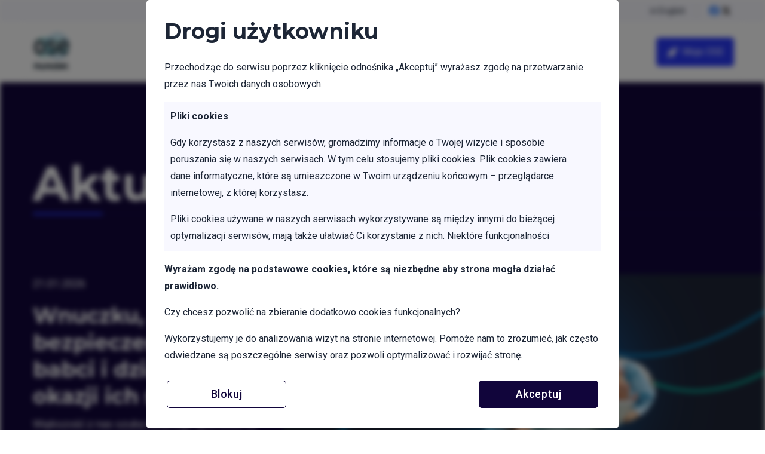

--- FILE ---
content_type: text/html
request_url: https://ose.gov.pl/aktualnosci/nie-wszystko-zloto-co-sie-swieci-podstawowa
body_size: 8952
content:
<!doctype html><html lang="pl"><head><meta charset="utf-8"/><meta name="description" content="Ogólnopolska Sieć Edukacyjna to szybki, bezpieczny i bezpłatny internet w każdej szkole."/><meta name="viewport" content="width=device-width,initial-scale=1,maximum-scale=1"/><meta name="google-site-verification" content="JeGhZ6fKNInGbbzs10TsGqHG1xrLionRr0xz_SHMFtE"/><link rel="apple-touch-icon" sizes="180x180" href="/favicons/apple-touch-icon.png"/><link rel="icon" type="image/png" sizes="32x32" href="/favicons/favicon-32x32.png"/><link rel="icon" type="image/png" sizes="16x16" href="/favicons/favicon-16x16.png"/><link rel="manifest" href="/favicons/site.webmanifest"/><link rel="mask-icon" href="/favicons/safari-pinned-tab.svg" color="#5bbad5"/><link rel="shortcut icon" href="/favicons/favicon.ico"/><meta name="msapplication-TileColor" content="#ffffff"/><meta name="msapplication-config" content="/favicons/browserconfig.xml"/><meta name="theme-color" content="#ffffff"/><title>OSE - Ogólnopolska Sieć Edukacyjna</title><meta property="og:locale" content="pl_PL"/><meta property="og:type" content="website"/><meta name="”deklaracja-dostępności”" content="”https://ose.gov.pl/deklaracja-dostepnosci”"><link rel="preconnect" href="https://fonts.googleapis.com/"/><link rel="preconnect" href="https://www.facebook.com/"/><link rel="preload" href="https://fonts.googleapis.com/css2?family=Montserrat:wght@500;700&family=Roboto:wght@400;500;700&family=Anton&family=Inter:wght@300;400;500;700&family=Sofia+Sans+Condensed&family=Ubuntu:wght@400;700&display=swap" as="style" onload='this.onload=null,this.rel="stylesheet"'/><script async src="https://www.googletagmanager.com/gtag/js?id=G-MR4LD2BZST"></script><script>function gtag(){dataLayer.push(arguments)}window.dataLayer=window.dataLayer||[],gtag("js",new Date),gtag("consent","update",{ad_storage:"denied",analytics_storage:"granted",ad_user_data:"denied",ad_personalization:"denied"}),gtag("config","G-MR4LD2BZST")</script><style>body{margin:0}:root{--loader-animation-duration:4s;--loader-square-width:30px;--loader-total-width:64px;--loader-move:calc(var(--loader-total-width) - var(--loader-square-width));--loader-animation-func:ease-in-out}.loader-wrapper{width:100vw;height:100vh;display:flex;flex-direction:column;justify-content:center;align-items:center}.ose-loader{width:var(--loader-total-width);height:var(--loader-total-width)}.ose-loader-squareOne,.ose-loader-squareThree,.ose-loader-squareTwo{border:4px solid #2737f5;box-sizing:border-box;position:absolute;display:block}.ose-loader-squareOne{width:var(--loader-total-width);height:var(--loader-square-width);margin-top:var(--loader-move);margin-left:0;animation:squareAnimOne var(--loader-animation-duration) forwards var(--loader-animation-func) infinite}.ose-loader-squareTwo{width:var(--loader-square-width);height:var(--loader-square-width);margin-top:0;margin-left:0;animation:squareAnimTwo var(--loader-animation-duration) forwards var(--loader-animation-func) infinite}.ose-loader-squareThree{width:var(--loader-square-width);height:var(--loader-square-width);margin-top:0;margin-left:var(--loader-move);animation:squareAnimThree var(--loader-animation-duration) forwards var(--loader-animation-func) infinite}@keyframes squareAnimOne{0%{width:var(--loader-total-width);height:var(--loader-square-width);margin-top:var(--loader-move);margin-left:0}12.5%{width:var(--loader-square-width);height:var(--loader-square-width);margin-top:var(--loader-move);margin-left:0}62.5%{width:var(--loader-square-width);height:var(--loader-square-width);margin-top:var(--loader-move);margin-left:0}75%{width:var(--loader-square-width);height:var(--loader-total-width);margin-top:0;margin-left:0}87.5%{width:var(--loader-square-width);height:var(--loader-square-width);margin-top:0;margin-left:0}100%{width:var(--loader-square-width);height:var(--loader-square-width);margin-top:0;margin-left:0}}@keyframes squareAnimTwo{0%{width:var(--loader-square-width);height:var(--loader-square-width);margin-top:0;margin-left:0}37.5%{width:var(--loader-square-width);height:var(--loader-square-width);margin-top:0;margin-left:0}50%{width:var(--loader-total-width);height:var(--loader-square-width);margin-top:0;margin-left:0}62.5%{width:var(--loader-square-width);height:var(--loader-square-width);margin-top:0;margin-left:var(--loader-move)}100%{width:var(--loader-square-width);height:var(--loader-square-width);margin-top:0;margin-left:var(--loader-move)}}@keyframes squareAnimThree{0%{width:var(--loader-square-width);height:var(--loader-square-width);margin-top:0;margin-left:var(--loader-move)}12.5%{width:var(--loader-square-width);height:var(--loader-square-width);margin-top:0;margin-left:var(--loader-move)}25%{width:var(--loader-square-width);height:var(--loader-total-width);margin-top:0;margin-left:var(--loader-move)}37.5%{width:var(--loader-square-width);height:var(--loader-square-width);margin-top:var(--loader-move);margin-left:var(--loader-move)}87.5%{width:var(--loader-square-width);height:var(--loader-square-width);margin-top:var(--loader-move);margin-left:var(--loader-move)}100%{width:var(--loader-total-width);height:var(--loader-square-width);margin-top:var(--loader-move);margin-left:0}}</style><link href="/static/css/9.91fc12b5.chunk.css" rel="stylesheet"><link href="/static/css/main.5098afae.chunk.css" rel="stylesheet"></head><body><script>window.fbAsyncInit=function(){FB.init({appId:"262820815148581",autoLogAppEvents:!0,xfbml:!0,version:"v8.0"})}</script><script async defer="defer" crossorigin="anonymous" src="https://connect.facebook.net/pl_PL/sdk.js"></script><script>document.documentElement.style.setProperty("--vh",.01*window.innerHeight+"px")</script><noscript>Do prawidłowego działania strony niezbędne jest włączenie obsługi JavaScript w przeglądarce.</noscript><div id="root"><div class="loader-wrapper"><div class="ose-loader"><div class="ose-loader-squareOne"></div><div class="ose-loader-squareTwo"></div><div class="ose-loader-squareThree"></div></div></div></div><script>!function(e){function r(r){for(var n,c,u=r[0],i=r[1],f=r[2],s=0,d=[];s<u.length;s++)c=u[s],Object.prototype.hasOwnProperty.call(o,c)&&o[c]&&d.push(o[c][0]),o[c]=0;for(n in i)Object.prototype.hasOwnProperty.call(i,n)&&(e[n]=i[n]);for(l&&l(r);d.length;)d.shift()();return a.push.apply(a,f||[]),t()}function t(){for(var e,r=0;r<a.length;r++){for(var t=a[r],n=!0,u=1;u<t.length;u++){var i=t[u];0!==o[i]&&(n=!1)}n&&(a.splice(r--,1),e=c(c.s=t[0]))}return e}var n={},o={8:0},a=[];function c(r){if(n[r])return n[r].exports;var t=n[r]={i:r,l:!1,exports:{}};return e[r].call(t.exports,t,t.exports,c),t.l=!0,t.exports}c.e=function(e){var r=[],t=o[e];if(0!==t)if(t)r.push(t[2]);else{var n=new Promise((function(r,n){t=o[e]=[r,n]}));r.push(t[2]=n);var a,u=document.createElement("script");u.charset="utf-8",u.timeout=120,c.nc&&u.setAttribute("nonce",c.nc),u.src=function(e){return c.p+"static/js/"+({}[e]||e)+"."+{0:"25509e36",1:"bdab14c3",2:"8f1b12ac",3:"877cda09",4:"f3be95ea",5:"75104b95",6:"79aa18dd",10:"5110d499",11:"466e4cd8",12:"836d6c22",13:"96b9e7af",14:"15617671",15:"c120572e",16:"c7043100",17:"fb2c9a1d",18:"2bdd2218",19:"00778ee1",20:"797a6fcf",21:"b937425e",22:"82a76d91",23:"f8a7b4c3",24:"0cb42217",25:"a821ee9c",26:"1b3fccdd",27:"75c9948f",28:"68d4b48e",29:"b85352b7",30:"4cc5253e",31:"7de36e26",32:"37a9b2bd",33:"6bc70429",34:"9176a864",35:"9baca96b",36:"5c2a2f57",37:"b46bf5e8"}[e]+".chunk.js"}(e);var i=new Error;a=function(r){u.onerror=u.onload=null,clearTimeout(f);var t=o[e];if(0!==t){if(t){var n=r&&("load"===r.type?"missing":r.type),a=r&&r.target&&r.target.src;i.message="Loading chunk "+e+" failed.\n("+n+": "+a+")",i.name="ChunkLoadError",i.type=n,i.request=a,t[1](i)}o[e]=void 0}};var f=setTimeout((function(){a({type:"timeout",target:u})}),12e4);u.onerror=u.onload=a,document.head.appendChild(u)}return Promise.all(r)},c.m=e,c.c=n,c.d=function(e,r,t){c.o(e,r)||Object.defineProperty(e,r,{enumerable:!0,get:t})},c.r=function(e){"undefined"!=typeof Symbol&&Symbol.toStringTag&&Object.defineProperty(e,Symbol.toStringTag,{value:"Module"}),Object.defineProperty(e,"__esModule",{value:!0})},c.t=function(e,r){if(1&r&&(e=c(e)),8&r)return e;if(4&r&&"object"==typeof e&&e&&e.__esModule)return e;var t=Object.create(null);if(c.r(t),Object.defineProperty(t,"default",{enumerable:!0,value:e}),2&r&&"string"!=typeof e)for(var n in e)c.d(t,n,function(r){return e[r]}.bind(null,n));return t},c.n=function(e){var r=e&&e.__esModule?function(){return e.default}:function(){return e};return c.d(r,"a",r),r},c.o=function(e,r){return Object.prototype.hasOwnProperty.call(e,r)},c.p="/",c.oe=function(e){throw console.error(e),e};var u=this.webpackJsonpose_2=this.webpackJsonpose_2||[],i=u.push.bind(u);u.push=r,u=u.slice();for(var f=0;f<u.length;f++)r(u[f]);var l=i;t()}([])</script><script src="/static/js/9.3fdd8ab1.chunk.js"></script><script src="/static/js/main.3e3db600.chunk.js"></script></body></html>

--- FILE ---
content_type: text/css
request_url: https://ose.gov.pl/static/css/main.5098afae.chunk.css
body_size: 361552
content:
/*!
 * Bootstrap v4.5.2 (https://getbootstrap.com/)
 * Copyright 2011-2020 The Bootstrap Authors
 * Copyright 2011-2020 Twitter, Inc.
 * Licensed under MIT (https://github.com/twbs/bootstrap/blob/main/LICENSE)
 */:root{--blue:#007bff;--indigo:#6610f2;--purple:#6f42c1;--pink:#e83e8c;--red:#dc3545;--orange:#fd7e14;--yellow:#ffc107;--green:#28a745;--teal:#20c997;--cyan:#17a2b8;--white:#fff;--gray:#6c757d;--gray-dark:#343a40;--primary:#2737f5;--secondary:#11053b;--success:#28a745;--info:#17a2b8;--warning:#ffc107;--danger:red;--light:#f8f8ff;--dark:#1d2636;--breakpoint-xs:0;--breakpoint-sm:576px;--breakpoint-md:768px;--breakpoint-lg:992px;--breakpoint-xl:1200px;--font-family-sans-serif:-apple-system,BlinkMacSystemFont,"Segoe UI",Roboto,"Helvetica Neue",Arial,"Noto Sans",sans-serif,"Apple Color Emoji","Segoe UI Emoji","Segoe UI Symbol","Noto Color Emoji";--font-family-monospace:SFMono-Regular,Menlo,Monaco,Consolas,"Liberation Mono","Courier New",monospace}*,:after,:before{box-sizing:border-box}html{font-family:sans-serif;line-height:1.15;-webkit-text-size-adjust:100%;-webkit-tap-highlight-color:rgba(0,0,0,0)}article,aside,figcaption,figure,footer,header,hgroup,main,nav,section{display:block}body{margin:0;font-family:-apple-system,BlinkMacSystemFont,"Segoe UI",Roboto,"Helvetica Neue",Arial,"Noto Sans",sans-serif,"Apple Color Emoji","Segoe UI Emoji","Segoe UI Symbol","Noto Color Emoji";font-weight:400;line-height:1.5;color:#212529;text-align:left;background-color:#fff}[tabindex="-1"]:focus:not(:focus-visible){outline:0!important}hr{box-sizing:content-box;height:0;overflow:visible}h1,h2,h3,h4,h5,h6{margin-top:0;margin-bottom:.5rem}p{margin-top:0;margin-bottom:1rem}abbr[data-original-title],abbr[title]{text-decoration:underline;-webkit-text-decoration:underline dotted;text-decoration:underline dotted;cursor:help;border-bottom:0;-webkit-text-decoration-skip-ink:none;text-decoration-skip-ink:none}address{font-style:normal;line-height:inherit}address,dl,ol,ul{margin-bottom:1rem}dl,ol,ul{margin-top:0}ol ol,ol ul,ul ol,ul ul{margin-bottom:0}dt{font-weight:700}dd{margin-bottom:.5rem;margin-left:0}blockquote{margin:0 0 1rem}b,strong{font-weight:bolder}small{font-size:80%}sub,sup{position:relative;font-size:75%;line-height:0;vertical-align:baseline}sub{bottom:-.25em}sup{top:-.5em}a{color:#2737f5;text-decoration:none;background-color:transparent}a:hover{color:#0918c6;text-decoration:underline}a:not([href]):not([class]),a:not([href]):not([class]):hover{color:inherit;text-decoration:none}code,kbd,pre,samp{font-family:SFMono-Regular,Menlo,Monaco,Consolas,"Liberation Mono","Courier New",monospace;font-size:1em}pre{margin-top:0;margin-bottom:1rem;overflow:auto;-ms-overflow-style:scrollbar}figure{margin:0 0 1rem}img{border-style:none}img,svg{vertical-align:middle}svg{overflow:hidden}table{border-collapse:collapse}caption{padding-top:.75rem;padding-bottom:.75rem;color:#a0a0a0;text-align:left;caption-side:bottom}th{text-align:inherit}label{display:inline-block;margin-bottom:.5rem}button{border-radius:0}button:focus{outline:1px dotted;outline:5px auto -webkit-focus-ring-color}button,input,optgroup,select,textarea{margin:0;font-family:inherit;font-size:inherit;line-height:inherit}button,input{overflow:visible}button,select{text-transform:none}[role=button]{cursor:pointer}select{word-wrap:normal}[type=button],[type=reset],[type=submit],button{-webkit-appearance:button}[type=button]:not(:disabled),[type=reset]:not(:disabled),[type=submit]:not(:disabled),button:not(:disabled){cursor:pointer}[type=button]::-moz-focus-inner,[type=reset]::-moz-focus-inner,[type=submit]::-moz-focus-inner,button::-moz-focus-inner{padding:0;border-style:none}input[type=checkbox],input[type=radio]{box-sizing:border-box;padding:0}textarea{overflow:auto;resize:vertical}fieldset{min-width:0;padding:0;margin:0;border:0}legend{display:block;width:100%;max-width:100%;padding:0;margin-bottom:.5rem;font-size:1.5rem;line-height:inherit;color:inherit;white-space:normal}progress{vertical-align:baseline}[type=number]::-webkit-inner-spin-button,[type=number]::-webkit-outer-spin-button{height:auto}[type=search]{outline-offset:-2px;-webkit-appearance:none}[type=search]::-webkit-search-decoration{-webkit-appearance:none}::-webkit-file-upload-button{font:inherit;-webkit-appearance:button}output{display:inline-block}summary{display:list-item;cursor:pointer}template{display:none}[hidden]{display:none!important}.h1,.h2,.h3,.h4,.h5,.h6,h1,h2,h3,h4,h5,h6{margin-bottom:.5rem;font-weight:500;line-height:1.2}.h1,h1{font-size:2.5rem}.h2,h2{font-size:2rem}.h3,h3{font-size:1.75rem}.h4,h4{font-size:1.5rem}.h5,h5{font-size:1.25rem}.h6,h6{font-size:1rem}.lead{font-size:1.25rem;font-weight:300}.display-1{font-size:6rem}.display-1,.display-2{font-weight:300;line-height:1.2}.display-2{font-size:5.5rem}.display-3{font-size:4.5rem}.display-3,.display-4{font-weight:300;line-height:1.2}.display-4{font-size:3.5rem}hr{margin-top:1rem;margin-bottom:1rem;border:0;border-top:1px solid rgba(0,0,0,.1)}.small,small{font-size:80%;font-weight:400}.mark,mark{padding:.2em;background-color:#fcf8e3}.list-inline,.list-unstyled{padding-left:0;list-style:none}.list-inline-item{display:inline-block}.list-inline-item:not(:last-child){margin-right:.5rem}.initialism{font-size:90%;text-transform:uppercase}.blockquote{margin-bottom:1rem;font-size:1.25rem}.blockquote-footer{display:block;font-size:80%;color:#6c757d}.blockquote-footer:before{content:"— "}.img-fluid,.img-thumbnail{max-width:100%;height:auto}.img-thumbnail{padding:.25rem;background-color:#fff;border:1px solid #dee2e6;border-radius:.3125rem}.figure{display:inline-block}.figure-img{margin-bottom:.5rem;line-height:1}.figure-caption{font-size:90%;color:#6c757d}code{font-size:87.5%;color:#e83e8c;word-wrap:break-word}a>code{color:inherit}kbd{padding:.2rem .4rem;font-size:87.5%;color:#fff;background-color:#212529;border-radius:.2rem}kbd kbd{padding:0;font-size:100%;font-weight:700}pre{display:block;font-size:87.5%;color:#212529}pre code{font-size:inherit;color:inherit;word-break:normal}.pre-scrollable{max-height:340px;overflow-y:scroll}.container,.container-fluid,.container-lg,.container-md,.container-sm,.container-xl{width:100%;padding-right:15px;padding-left:15px;margin-right:auto;margin-left:auto}@media(min-width:576px){.container,.container-sm{max-width:540px}}@media(min-width:768px){.container,.container-md,.container-sm{max-width:720px}}@media(min-width:992px){.container,.container-lg,.container-md,.container-sm{max-width:960px}}@media(min-width:1200px){.container,.container-lg,.container-md,.container-sm,.container-xl{max-width:1140px}}.row{display:flex;flex-wrap:wrap;margin-right:-15px;margin-left:-15px}.no-gutters{margin-right:0;margin-left:0}.no-gutters>.col,.no-gutters>[class*=col-]{padding-right:0;padding-left:0}.col,.col-1,.col-2,.col-3,.col-4,.col-5,.col-6,.col-7,.col-8,.col-9,.col-10,.col-11,.col-12,.col-auto,.col-lg,.col-lg-1,.col-lg-2,.col-lg-3,.col-lg-4,.col-lg-5,.col-lg-6,.col-lg-7,.col-lg-8,.col-lg-9,.col-lg-10,.col-lg-11,.col-lg-12,.col-lg-auto,.col-md,.col-md-1,.col-md-2,.col-md-3,.col-md-4,.col-md-5,.col-md-6,.col-md-7,.col-md-8,.col-md-9,.col-md-10,.col-md-11,.col-md-12,.col-md-auto,.col-sm,.col-sm-1,.col-sm-2,.col-sm-3,.col-sm-4,.col-sm-5,.col-sm-6,.col-sm-7,.col-sm-8,.col-sm-9,.col-sm-10,.col-sm-11,.col-sm-12,.col-sm-auto,.col-xl,.col-xl-1,.col-xl-2,.col-xl-3,.col-xl-4,.col-xl-5,.col-xl-6,.col-xl-7,.col-xl-8,.col-xl-9,.col-xl-10,.col-xl-11,.col-xl-12,.col-xl-auto{position:relative;width:100%;padding-right:15px;padding-left:15px}.col{flex-basis:0;flex-grow:1;max-width:100%}.row-cols-1>*{flex:0 0 100%;max-width:100%}.row-cols-2>*{flex:0 0 50%;max-width:50%}.row-cols-3>*{flex:0 0 33.3333333333%;max-width:33.3333333333%}.row-cols-4>*{flex:0 0 25%;max-width:25%}.row-cols-5>*{flex:0 0 20%;max-width:20%}.row-cols-6>*{flex:0 0 16.6666666667%;max-width:16.6666666667%}.col-auto{flex:0 0 auto;width:auto;max-width:100%}.col-1{flex:0 0 8.3333333333%;max-width:8.3333333333%}.col-2{flex:0 0 16.6666666667%;max-width:16.6666666667%}.col-3{flex:0 0 25%;max-width:25%}.col-4{flex:0 0 33.3333333333%;max-width:33.3333333333%}.col-5{flex:0 0 41.6666666667%;max-width:41.6666666667%}.col-6{flex:0 0 50%;max-width:50%}.col-7{flex:0 0 58.3333333333%;max-width:58.3333333333%}.col-8{flex:0 0 66.6666666667%;max-width:66.6666666667%}.col-9{flex:0 0 75%;max-width:75%}.col-10{flex:0 0 83.3333333333%;max-width:83.3333333333%}.col-11{flex:0 0 91.6666666667%;max-width:91.6666666667%}.col-12{flex:0 0 100%;max-width:100%}.order-first{order:-1}.order-last{order:13}.order-0{order:0}.order-1{order:1}.order-2{order:2}.order-3{order:3}.order-4{order:4}.order-5{order:5}.order-6{order:6}.order-7{order:7}.order-8{order:8}.order-9{order:9}.order-10{order:10}.order-11{order:11}.order-12{order:12}.offset-1{margin-left:8.3333333333%}.offset-2{margin-left:16.6666666667%}.offset-3{margin-left:25%}.offset-4{margin-left:33.3333333333%}.offset-5{margin-left:41.6666666667%}.offset-6{margin-left:50%}.offset-7{margin-left:58.3333333333%}.offset-8{margin-left:66.6666666667%}.offset-9{margin-left:75%}.offset-10{margin-left:83.3333333333%}.offset-11{margin-left:91.6666666667%}@media(min-width:576px){.col-sm{flex-basis:0;flex-grow:1;max-width:100%}.row-cols-sm-1>*{flex:0 0 100%;max-width:100%}.row-cols-sm-2>*{flex:0 0 50%;max-width:50%}.row-cols-sm-3>*{flex:0 0 33.3333333333%;max-width:33.3333333333%}.row-cols-sm-4>*{flex:0 0 25%;max-width:25%}.row-cols-sm-5>*{flex:0 0 20%;max-width:20%}.row-cols-sm-6>*{flex:0 0 16.6666666667%;max-width:16.6666666667%}.col-sm-auto{flex:0 0 auto;width:auto;max-width:100%}.col-sm-1{flex:0 0 8.3333333333%;max-width:8.3333333333%}.col-sm-2{flex:0 0 16.6666666667%;max-width:16.6666666667%}.col-sm-3{flex:0 0 25%;max-width:25%}.col-sm-4{flex:0 0 33.3333333333%;max-width:33.3333333333%}.col-sm-5{flex:0 0 41.6666666667%;max-width:41.6666666667%}.col-sm-6{flex:0 0 50%;max-width:50%}.col-sm-7{flex:0 0 58.3333333333%;max-width:58.3333333333%}.col-sm-8{flex:0 0 66.6666666667%;max-width:66.6666666667%}.col-sm-9{flex:0 0 75%;max-width:75%}.col-sm-10{flex:0 0 83.3333333333%;max-width:83.3333333333%}.col-sm-11{flex:0 0 91.6666666667%;max-width:91.6666666667%}.col-sm-12{flex:0 0 100%;max-width:100%}.order-sm-first{order:-1}.order-sm-last{order:13}.order-sm-0{order:0}.order-sm-1{order:1}.order-sm-2{order:2}.order-sm-3{order:3}.order-sm-4{order:4}.order-sm-5{order:5}.order-sm-6{order:6}.order-sm-7{order:7}.order-sm-8{order:8}.order-sm-9{order:9}.order-sm-10{order:10}.order-sm-11{order:11}.order-sm-12{order:12}.offset-sm-0{margin-left:0}.offset-sm-1{margin-left:8.3333333333%}.offset-sm-2{margin-left:16.6666666667%}.offset-sm-3{margin-left:25%}.offset-sm-4{margin-left:33.3333333333%}.offset-sm-5{margin-left:41.6666666667%}.offset-sm-6{margin-left:50%}.offset-sm-7{margin-left:58.3333333333%}.offset-sm-8{margin-left:66.6666666667%}.offset-sm-9{margin-left:75%}.offset-sm-10{margin-left:83.3333333333%}.offset-sm-11{margin-left:91.6666666667%}}@media(min-width:768px){.col-md{flex-basis:0;flex-grow:1;max-width:100%}.row-cols-md-1>*{flex:0 0 100%;max-width:100%}.row-cols-md-2>*{flex:0 0 50%;max-width:50%}.row-cols-md-3>*{flex:0 0 33.3333333333%;max-width:33.3333333333%}.row-cols-md-4>*{flex:0 0 25%;max-width:25%}.row-cols-md-5>*{flex:0 0 20%;max-width:20%}.row-cols-md-6>*{flex:0 0 16.6666666667%;max-width:16.6666666667%}.col-md-auto{flex:0 0 auto;width:auto;max-width:100%}.col-md-1{flex:0 0 8.3333333333%;max-width:8.3333333333%}.col-md-2{flex:0 0 16.6666666667%;max-width:16.6666666667%}.col-md-3{flex:0 0 25%;max-width:25%}.col-md-4{flex:0 0 33.3333333333%;max-width:33.3333333333%}.col-md-5{flex:0 0 41.6666666667%;max-width:41.6666666667%}.col-md-6{flex:0 0 50%;max-width:50%}.col-md-7{flex:0 0 58.3333333333%;max-width:58.3333333333%}.col-md-8{flex:0 0 66.6666666667%;max-width:66.6666666667%}.col-md-9{flex:0 0 75%;max-width:75%}.col-md-10{flex:0 0 83.3333333333%;max-width:83.3333333333%}.col-md-11{flex:0 0 91.6666666667%;max-width:91.6666666667%}.col-md-12{flex:0 0 100%;max-width:100%}.order-md-first{order:-1}.order-md-last{order:13}.order-md-0{order:0}.order-md-1{order:1}.order-md-2{order:2}.order-md-3{order:3}.order-md-4{order:4}.order-md-5{order:5}.order-md-6{order:6}.order-md-7{order:7}.order-md-8{order:8}.order-md-9{order:9}.order-md-10{order:10}.order-md-11{order:11}.order-md-12{order:12}.offset-md-0{margin-left:0}.offset-md-1{margin-left:8.3333333333%}.offset-md-2{margin-left:16.6666666667%}.offset-md-3{margin-left:25%}.offset-md-4{margin-left:33.3333333333%}.offset-md-5{margin-left:41.6666666667%}.offset-md-6{margin-left:50%}.offset-md-7{margin-left:58.3333333333%}.offset-md-8{margin-left:66.6666666667%}.offset-md-9{margin-left:75%}.offset-md-10{margin-left:83.3333333333%}.offset-md-11{margin-left:91.6666666667%}}@media(min-width:992px){.col-lg{flex-basis:0;flex-grow:1;max-width:100%}.row-cols-lg-1>*{flex:0 0 100%;max-width:100%}.row-cols-lg-2>*{flex:0 0 50%;max-width:50%}.row-cols-lg-3>*{flex:0 0 33.3333333333%;max-width:33.3333333333%}.row-cols-lg-4>*{flex:0 0 25%;max-width:25%}.row-cols-lg-5>*{flex:0 0 20%;max-width:20%}.row-cols-lg-6>*{flex:0 0 16.6666666667%;max-width:16.6666666667%}.col-lg-auto{flex:0 0 auto;width:auto;max-width:100%}.col-lg-1{flex:0 0 8.3333333333%;max-width:8.3333333333%}.col-lg-2{flex:0 0 16.6666666667%;max-width:16.6666666667%}.col-lg-3{flex:0 0 25%;max-width:25%}.col-lg-4{flex:0 0 33.3333333333%;max-width:33.3333333333%}.col-lg-5{flex:0 0 41.6666666667%;max-width:41.6666666667%}.col-lg-6{flex:0 0 50%;max-width:50%}.col-lg-7{flex:0 0 58.3333333333%;max-width:58.3333333333%}.col-lg-8{flex:0 0 66.6666666667%;max-width:66.6666666667%}.col-lg-9{flex:0 0 75%;max-width:75%}.col-lg-10{flex:0 0 83.3333333333%;max-width:83.3333333333%}.col-lg-11{flex:0 0 91.6666666667%;max-width:91.6666666667%}.col-lg-12{flex:0 0 100%;max-width:100%}.order-lg-first{order:-1}.order-lg-last{order:13}.order-lg-0{order:0}.order-lg-1{order:1}.order-lg-2{order:2}.order-lg-3{order:3}.order-lg-4{order:4}.order-lg-5{order:5}.order-lg-6{order:6}.order-lg-7{order:7}.order-lg-8{order:8}.order-lg-9{order:9}.order-lg-10{order:10}.order-lg-11{order:11}.order-lg-12{order:12}.offset-lg-0{margin-left:0}.offset-lg-1{margin-left:8.3333333333%}.offset-lg-2{margin-left:16.6666666667%}.offset-lg-3{margin-left:25%}.offset-lg-4{margin-left:33.3333333333%}.offset-lg-5{margin-left:41.6666666667%}.offset-lg-6{margin-left:50%}.offset-lg-7{margin-left:58.3333333333%}.offset-lg-8{margin-left:66.6666666667%}.offset-lg-9{margin-left:75%}.offset-lg-10{margin-left:83.3333333333%}.offset-lg-11{margin-left:91.6666666667%}}@media(min-width:1200px){.col-xl{flex-basis:0;flex-grow:1;max-width:100%}.row-cols-xl-1>*{flex:0 0 100%;max-width:100%}.row-cols-xl-2>*{flex:0 0 50%;max-width:50%}.row-cols-xl-3>*{flex:0 0 33.3333333333%;max-width:33.3333333333%}.row-cols-xl-4>*{flex:0 0 25%;max-width:25%}.row-cols-xl-5>*{flex:0 0 20%;max-width:20%}.row-cols-xl-6>*{flex:0 0 16.6666666667%;max-width:16.6666666667%}.col-xl-auto{flex:0 0 auto;width:auto;max-width:100%}.col-xl-1{flex:0 0 8.3333333333%;max-width:8.3333333333%}.col-xl-2{flex:0 0 16.6666666667%;max-width:16.6666666667%}.col-xl-3{flex:0 0 25%;max-width:25%}.col-xl-4{flex:0 0 33.3333333333%;max-width:33.3333333333%}.col-xl-5{flex:0 0 41.6666666667%;max-width:41.6666666667%}.col-xl-6{flex:0 0 50%;max-width:50%}.col-xl-7{flex:0 0 58.3333333333%;max-width:58.3333333333%}.col-xl-8{flex:0 0 66.6666666667%;max-width:66.6666666667%}.col-xl-9{flex:0 0 75%;max-width:75%}.col-xl-10{flex:0 0 83.3333333333%;max-width:83.3333333333%}.col-xl-11{flex:0 0 91.6666666667%;max-width:91.6666666667%}.col-xl-12{flex:0 0 100%;max-width:100%}.order-xl-first{order:-1}.order-xl-last{order:13}.order-xl-0{order:0}.order-xl-1{order:1}.order-xl-2{order:2}.order-xl-3{order:3}.order-xl-4{order:4}.order-xl-5{order:5}.order-xl-6{order:6}.order-xl-7{order:7}.order-xl-8{order:8}.order-xl-9{order:9}.order-xl-10{order:10}.order-xl-11{order:11}.order-xl-12{order:12}.offset-xl-0{margin-left:0}.offset-xl-1{margin-left:8.3333333333%}.offset-xl-2{margin-left:16.6666666667%}.offset-xl-3{margin-left:25%}.offset-xl-4{margin-left:33.3333333333%}.offset-xl-5{margin-left:41.6666666667%}.offset-xl-6{margin-left:50%}.offset-xl-7{margin-left:58.3333333333%}.offset-xl-8{margin-left:66.6666666667%}.offset-xl-9{margin-left:75%}.offset-xl-10{margin-left:83.3333333333%}.offset-xl-11{margin-left:91.6666666667%}}.table{width:100%;margin-bottom:1rem;color:#212529}.table td,.table th{padding:.75rem;vertical-align:top;border-top:1px solid #dee2e6}.table thead th{vertical-align:bottom;border-bottom:2px solid #dee2e6}.table tbody+tbody{border-top:2px solid #dee2e6}.table-sm td,.table-sm th{padding:.3rem}.table-bordered,.table-bordered td,.table-bordered th{border:1px solid #dee2e6}.table-bordered thead td,.table-bordered thead th{border-bottom-width:2px}.table-borderless tbody+tbody,.table-borderless td,.table-borderless th,.table-borderless thead th{border:0}.table-striped tbody tr:nth-of-type(odd){background-color:rgba(0,0,0,.05)}.table-hover tbody tr:hover{color:#212529;background-color:rgba(0,0,0,.075)}.table-primary,.table-primary>td,.table-primary>th{background-color:#c3c7fc}.table-primary tbody+tbody,.table-primary td,.table-primary th,.table-primary thead th{border-color:#8f97fa}.table-hover .table-primary:hover,.table-hover .table-primary:hover>td,.table-hover .table-primary:hover>th{background-color:#abb0fb}.table-secondary,.table-secondary>td,.table-secondary>th{background-color:#bcb9c8}.table-secondary tbody+tbody,.table-secondary td,.table-secondary th,.table-secondary thead th{border-color:#837d99}.table-hover .table-secondary:hover,.table-hover .table-secondary:hover>td,.table-hover .table-secondary:hover>th{background-color:#aeabbd}.table-success,.table-success>td,.table-success>th{background-color:#c3e6cb}.table-success tbody+tbody,.table-success td,.table-success th,.table-success thead th{border-color:#8fd19e}.table-hover .table-success:hover,.table-hover .table-success:hover>td,.table-hover .table-success:hover>th{background-color:#b1dfbb}.table-info,.table-info>td,.table-info>th{background-color:#bee5eb}.table-info tbody+tbody,.table-info td,.table-info th,.table-info thead th{border-color:#86cfda}.table-hover .table-info:hover,.table-hover .table-info:hover>td,.table-hover .table-info:hover>th{background-color:#abdde5}.table-warning,.table-warning>td,.table-warning>th{background-color:#ffeeba}.table-warning tbody+tbody,.table-warning td,.table-warning th,.table-warning thead th{border-color:#ffdf7e}.table-hover .table-warning:hover,.table-hover .table-warning:hover>td,.table-hover .table-warning:hover>th{background-color:#ffe8a1}.table-danger,.table-danger>td,.table-danger>th{background-color:#ffb8b8}.table-danger tbody+tbody,.table-danger td,.table-danger th,.table-danger thead th{border-color:#ff7a7a}.table-hover .table-danger:hover,.table-hover .table-danger:hover>td,.table-hover .table-danger:hover>th{background-color:#ff9f9f}.table-light,.table-light>td,.table-light>th{background-color:#fdfdff}.table-light tbody+tbody,.table-light td,.table-light th,.table-light thead th{border-color:#fbfbff}.table-hover .table-light:hover,.table-hover .table-light:hover>td,.table-hover .table-light:hover>th{background-color:#e4e4ff}.table-dark,.table-dark>td,.table-dark>th{background-color:#c0c2c7}.table-dark tbody+tbody,.table-dark td,.table-dark th,.table-dark thead th{border-color:#898e96}.table-hover .table-dark:hover,.table-hover .table-dark:hover>td,.table-hover .table-dark:hover>th{background-color:#b3b5bb}.table-active,.table-active>td,.table-active>th,.table-hover .table-active:hover,.table-hover .table-active:hover>td,.table-hover .table-active:hover>th{background-color:rgba(0,0,0,.075)}.table .thead-dark th{color:#fff;background-color:#343a40;border-color:#454d55}.table .thead-light th{color:#495057;background-color:#e9ecef;border-color:#dee2e6}.table-dark{color:#fff;background-color:#343a40}.table-dark td,.table-dark th,.table-dark thead th{border-color:#454d55}.table-dark.table-bordered{border:0}.table-dark.table-striped tbody tr:nth-of-type(odd){background-color:hsla(0,0%,100%,.05)}.table-dark.table-hover tbody tr:hover{color:#fff;background-color:hsla(0,0%,100%,.075)}@media(max-width:575.98px){.table-responsive-sm{display:block;width:100%;overflow-x:auto;-webkit-overflow-scrolling:touch}.table-responsive-sm>.table-bordered{border:0}}@media(max-width:767.98px){.table-responsive-md{display:block;width:100%;overflow-x:auto;-webkit-overflow-scrolling:touch}.table-responsive-md>.table-bordered{border:0}}@media(max-width:991.98px){.table-responsive-lg{display:block;width:100%;overflow-x:auto;-webkit-overflow-scrolling:touch}.table-responsive-lg>.table-bordered{border:0}}@media(max-width:1199.98px){.table-responsive-xl{display:block;width:100%;overflow-x:auto;-webkit-overflow-scrolling:touch}.table-responsive-xl>.table-bordered{border:0}}.table-responsive{display:block;width:100%;overflow-x:auto;-webkit-overflow-scrolling:touch}.table-responsive>.table-bordered{border:0}.form-control{display:block;width:100%;height:calc(1.5em + .75rem + 2px);padding:.375rem .75rem;font-size:1rem;font-weight:400;line-height:1.5;color:#495057;background-color:#fff;background-clip:padding-box;border:1px solid #ced4da;border-radius:.3125rem;transition:border-color .15s ease-in-out,box-shadow .15s ease-in-out}@media(prefers-reduced-motion:reduce){.form-control{transition:none}}.form-control::-ms-expand{background-color:transparent;border:0}.form-control:-moz-focusring{color:transparent;text-shadow:0 0 0 #495057}.form-control:focus{color:#495057;background-color:#fff;border-color:#a1a8fb;outline:0;box-shadow:0 0 0 .2rem rgba(39,55,245,.25)}.form-control::-webkit-input-placeholder{color:#6c757d;opacity:1}.form-control:-ms-input-placeholder{color:#6c757d;opacity:1}.form-control::placeholder{color:#6c757d;opacity:1}.form-control:disabled,.form-control[readonly]{background-color:#e9ecef;opacity:1}input[type=date].form-control,input[type=datetime-local].form-control,input[type=month].form-control,input[type=time].form-control{-webkit-appearance:none;-moz-appearance:none;appearance:none}select.form-control:focus::-ms-value{color:#495057;background-color:#fff}.form-control-file,.form-control-range{display:block;width:100%}.col-form-label{padding-top:calc(.375rem + 1px);padding-bottom:calc(.375rem + 1px);margin-bottom:0;font-size:inherit;line-height:1.5}.col-form-label-lg{padding-top:calc(.5rem + 1px);padding-bottom:calc(.5rem + 1px);font-size:1.25rem;line-height:1.5}.col-form-label-sm{padding-top:calc(.25rem + 1px);padding-bottom:calc(.25rem + 1px);font-size:.875rem;line-height:1.5}.form-control-plaintext{display:block;width:100%;padding:.375rem 0;margin-bottom:0;font-size:1rem;line-height:1.5;color:#212529;background-color:transparent;border:solid transparent;border-width:1px 0}.form-control-plaintext.form-control-lg,.form-control-plaintext.form-control-sm{padding-right:0;padding-left:0}.form-control-sm{height:calc(1.5em + .5rem + 2px);padding:.25rem .5rem;font-size:.875rem;line-height:1.5;border-radius:.2rem}.form-control-lg{height:calc(1.5em + 1rem + 2px);padding:.5rem 1rem;font-size:1.25rem;line-height:1.5;border-radius:.3rem}select.form-control[multiple],select.form-control[size],textarea.form-control{height:auto}.form-group{margin-bottom:1rem}.form-text{display:block;margin-top:.25rem}.form-row{display:flex;flex-wrap:wrap;margin-right:-5px;margin-left:-5px}.form-row>.col,.form-row>[class*=col-]{padding-right:5px;padding-left:5px}.form-check{position:relative;display:block;padding-left:1.25rem}.form-check-input{position:absolute;margin-top:.3rem;margin-left:-1.25rem}.form-check-input:disabled~.form-check-label,.form-check-input[disabled]~.form-check-label{color:#a0a0a0}.form-check-label{margin-bottom:0}.form-check-inline{display:inline-flex;align-items:center;padding-left:0;margin-right:.75rem}.form-check-inline .form-check-input{position:static;margin-top:0;margin-right:.3125rem;margin-left:0}.valid-feedback{display:none;width:100%;margin-top:.25rem;font-size:80%;color:#28a745}.valid-tooltip{position:absolute;top:100%;left:0;z-index:5;display:none;max-width:100%;padding:.25rem .5rem;margin-top:.1rem;font-size:.875rem;line-height:1.5;color:#fff;background-color:rgba(40,167,69,.9);border-radius:.3125rem}.is-valid~.valid-feedback,.is-valid~.valid-tooltip,.was-validated :valid~.valid-feedback,.was-validated :valid~.valid-tooltip{display:block}.form-control.is-valid,.was-validated .form-control:valid{border-color:#28a745;padding-right:calc(1.5em + .75rem);background-image:url("data:image/svg+xml;charset=utf-8,%3Csvg xmlns='http://www.w3.org/2000/svg' width='8' height='8'%3E%3Cpath fill='%2328a745' d='M2.3 6.73L.6 4.53c-.4-1.04.46-1.4 1.1-.8l1.1 1.4 3.4-3.8c.6-.63 1.6-.27 1.2.7l-4 4.6c-.43.5-.8.4-1.1.1z'/%3E%3C/svg%3E");background-repeat:no-repeat;background-position:right calc(.375em + .1875rem) center;background-size:calc(.75em + .375rem) calc(.75em + .375rem)}.form-control.is-valid:focus,.was-validated .form-control:valid:focus{border-color:#28a745;box-shadow:0 0 0 .2rem rgba(40,167,69,.25)}.was-validated textarea.form-control:valid,textarea.form-control.is-valid{padding-right:calc(1.5em + .75rem);background-position:top calc(.375em + .1875rem) right calc(.375em + .1875rem)}.custom-select.is-valid,.was-validated .custom-select:valid{border-color:#28a745;padding-right:calc(.75em + 2.3125rem);background:url("data:image/svg+xml;charset=utf-8,%3Csvg xmlns='http://www.w3.org/2000/svg' width='4' height='5'%3E%3Cpath fill='%23343a40' d='M2 0L0 2h4zm0 5L0 3h4z'/%3E%3C/svg%3E") no-repeat right .75rem center/8px 10px,url("data:image/svg+xml;charset=utf-8,%3Csvg xmlns='http://www.w3.org/2000/svg' width='8' height='8'%3E%3Cpath fill='%2328a745' d='M2.3 6.73L.6 4.53c-.4-1.04.46-1.4 1.1-.8l1.1 1.4 3.4-3.8c.6-.63 1.6-.27 1.2.7l-4 4.6c-.43.5-.8.4-1.1.1z'/%3E%3C/svg%3E") #fff no-repeat center right 1.75rem/calc(.75em + .375rem) calc(.75em + .375rem)}.custom-select.is-valid:focus,.was-validated .custom-select:valid:focus{border-color:#28a745;box-shadow:0 0 0 .2rem rgba(40,167,69,.25)}.form-check-input.is-valid~.form-check-label,.was-validated .form-check-input:valid~.form-check-label{color:#28a745}.form-check-input.is-valid~.valid-feedback,.form-check-input.is-valid~.valid-tooltip,.was-validated .form-check-input:valid~.valid-feedback,.was-validated .form-check-input:valid~.valid-tooltip{display:block}.custom-control-input.is-valid~.custom-control-label,.was-validated .custom-control-input:valid~.custom-control-label{color:#28a745}.custom-control-input.is-valid~.custom-control-label:before,.was-validated .custom-control-input:valid~.custom-control-label:before{border-color:#28a745}.custom-control-input.is-valid:checked~.custom-control-label:before,.was-validated .custom-control-input:valid:checked~.custom-control-label:before{border-color:#34ce57;background-color:#34ce57}.custom-control-input.is-valid:focus~.custom-control-label:before,.was-validated .custom-control-input:valid:focus~.custom-control-label:before{box-shadow:0 0 0 .2rem rgba(40,167,69,.25)}.custom-control-input.is-valid:focus:not(:checked)~.custom-control-label:before,.custom-file-input.is-valid~.custom-file-label,.was-validated .custom-control-input:valid:focus:not(:checked)~.custom-control-label:before,.was-validated .custom-file-input:valid~.custom-file-label{border-color:#28a745}.custom-file-input.is-valid:focus~.custom-file-label,.was-validated .custom-file-input:valid:focus~.custom-file-label{border-color:#28a745;box-shadow:0 0 0 .2rem rgba(40,167,69,.25)}.invalid-feedback{display:none;width:100%;margin-top:.25rem;font-size:80%;color:red}.invalid-tooltip{position:absolute;top:100%;left:0;z-index:5;display:none;max-width:100%;padding:.25rem .5rem;margin-top:.1rem;font-size:.875rem;line-height:1.5;color:#fff;background-color:rgba(255,0,0,.9);border-radius:.3125rem}.is-invalid~.invalid-feedback,.is-invalid~.invalid-tooltip,.was-validated :invalid~.invalid-feedback,.was-validated :invalid~.invalid-tooltip{display:block}.form-control.is-invalid,.was-validated .form-control:invalid{border-color:red;padding-right:calc(1.5em + .75rem);background-image:url("data:image/svg+xml;charset=utf-8,%3Csvg xmlns='http://www.w3.org/2000/svg' width='12' height='12' fill='none' stroke='red'%3E%3Ccircle cx='6' cy='6' r='4.5'/%3E%3Cpath stroke-linejoin='round' d='M5.8 3.6h.4L6 6.5z'/%3E%3Ccircle cx='6' cy='8.2' r='.6' fill='red' stroke='none'/%3E%3C/svg%3E");background-repeat:no-repeat;background-position:right calc(.375em + .1875rem) center;background-size:calc(.75em + .375rem) calc(.75em + .375rem)}.form-control.is-invalid:focus,.was-validated .form-control:invalid:focus{border-color:red;box-shadow:0 0 0 .2rem rgba(255,0,0,.25)}.was-validated textarea.form-control:invalid,textarea.form-control.is-invalid{padding-right:calc(1.5em + .75rem);background-position:top calc(.375em + .1875rem) right calc(.375em + .1875rem)}.custom-select.is-invalid,.was-validated .custom-select:invalid{border-color:red;padding-right:calc(.75em + 2.3125rem);background:url("data:image/svg+xml;charset=utf-8,%3Csvg xmlns='http://www.w3.org/2000/svg' width='4' height='5'%3E%3Cpath fill='%23343a40' d='M2 0L0 2h4zm0 5L0 3h4z'/%3E%3C/svg%3E") no-repeat right .75rem center/8px 10px,url("data:image/svg+xml;charset=utf-8,%3Csvg xmlns='http://www.w3.org/2000/svg' width='12' height='12' fill='none' stroke='red'%3E%3Ccircle cx='6' cy='6' r='4.5'/%3E%3Cpath stroke-linejoin='round' d='M5.8 3.6h.4L6 6.5z'/%3E%3Ccircle cx='6' cy='8.2' r='.6' fill='red' stroke='none'/%3E%3C/svg%3E") #fff no-repeat center right 1.75rem/calc(.75em + .375rem) calc(.75em + .375rem)}.custom-select.is-invalid:focus,.was-validated .custom-select:invalid:focus{border-color:red;box-shadow:0 0 0 .2rem rgba(255,0,0,.25)}.form-check-input.is-invalid~.form-check-label,.was-validated .form-check-input:invalid~.form-check-label{color:red}.form-check-input.is-invalid~.invalid-feedback,.form-check-input.is-invalid~.invalid-tooltip,.was-validated .form-check-input:invalid~.invalid-feedback,.was-validated .form-check-input:invalid~.invalid-tooltip{display:block}.custom-control-input.is-invalid~.custom-control-label,.was-validated .custom-control-input:invalid~.custom-control-label{color:red}.custom-control-input.is-invalid~.custom-control-label:before,.was-validated .custom-control-input:invalid~.custom-control-label:before{border-color:red}.custom-control-input.is-invalid:checked~.custom-control-label:before,.was-validated .custom-control-input:invalid:checked~.custom-control-label:before{border-color:#f33;background-color:#f33}.custom-control-input.is-invalid:focus~.custom-control-label:before,.was-validated .custom-control-input:invalid:focus~.custom-control-label:before{box-shadow:0 0 0 .2rem rgba(255,0,0,.25)}.custom-control-input.is-invalid:focus:not(:checked)~.custom-control-label:before,.custom-file-input.is-invalid~.custom-file-label,.was-validated .custom-control-input:invalid:focus:not(:checked)~.custom-control-label:before,.was-validated .custom-file-input:invalid~.custom-file-label{border-color:red}.custom-file-input.is-invalid:focus~.custom-file-label,.was-validated .custom-file-input:invalid:focus~.custom-file-label{border-color:red;box-shadow:0 0 0 .2rem rgba(255,0,0,.25)}.form-inline{display:flex;flex-flow:row wrap;align-items:center}.form-inline .form-check{width:100%}@media(min-width:576px){.form-inline label{justify-content:center}.form-inline .form-group,.form-inline label{display:flex;align-items:center;margin-bottom:0}.form-inline .form-group{flex:0 0 auto;flex-flow:row wrap}.form-inline .form-control{display:inline-block;width:auto;vertical-align:middle}.form-inline .form-control-plaintext{display:inline-block}.form-inline .custom-select,.form-inline .input-group{width:auto}.form-inline .form-check{display:flex;align-items:center;justify-content:center;width:auto;padding-left:0}.form-inline .form-check-input{position:relative;flex-shrink:0;margin-top:0;margin-right:.25rem;margin-left:0}.form-inline .custom-control{align-items:center;justify-content:center}.form-inline .custom-control-label{margin-bottom:0}}.btn{display:inline-block;font-weight:400;color:#212529;text-align:center;vertical-align:middle;-webkit-user-select:none;-ms-user-select:none;user-select:none;background-color:transparent;border:1px solid transparent;padding:.375rem .75rem;font-size:1rem;line-height:1.5;border-radius:.3125rem;transition:color .15s ease-in-out,background-color .15s ease-in-out,border-color .15s ease-in-out,box-shadow .15s ease-in-out}@media(prefers-reduced-motion:reduce){.btn{transition:none}}.btn:hover{color:#212529;text-decoration:none}.btn.focus,.btn:focus{outline:0;box-shadow:0 0 0 .2rem rgba(39,55,245,.25)}.btn.disabled,.btn:disabled{opacity:.65}.btn:not(:disabled):not(.disabled){cursor:pointer}a.btn.disabled,fieldset:disabled a.btn{pointer-events:none}.btn-primary{color:#fff;background-color:#2737f5;border-color:#2737f5}.btn-primary.focus,.btn-primary:focus,.btn-primary:hover{color:#fff;background-color:#0b1ceb;border-color:#0a1bdf}.btn-primary.focus,.btn-primary:focus{box-shadow:0 0 0 .2rem rgba(71,85,247,.5)}.btn-primary.disabled,.btn-primary:disabled{color:#fff;background-color:#2737f5;border-color:#2737f5}.btn-primary:not(:disabled):not(.disabled).active,.btn-primary:not(:disabled):not(.disabled):active,.show>.btn-primary.dropdown-toggle{color:#fff;background-color:#0a1bdf;border-color:#0a19d3}.btn-primary:not(:disabled):not(.disabled).active:focus,.btn-primary:not(:disabled):not(.disabled):active:focus,.show>.btn-primary.dropdown-toggle:focus{box-shadow:0 0 0 .2rem rgba(71,85,247,.5)}.btn-secondary{color:#fff;background-color:#11053b;border-color:#11053b}.btn-secondary.focus,.btn-secondary:focus,.btn-secondary:hover{color:#fff;background-color:#070218;border-color:#03010c}.btn-secondary.focus,.btn-secondary:focus{box-shadow:0 0 0 .2rem rgba(53,43,88,.5)}.btn-secondary.disabled,.btn-secondary:disabled{color:#fff;background-color:#11053b;border-color:#11053b}.btn-secondary:not(:disabled):not(.disabled).active,.btn-secondary:not(:disabled):not(.disabled):active,.show>.btn-secondary.dropdown-toggle{color:#fff;background-color:#03010c;border-color:#000}.btn-secondary:not(:disabled):not(.disabled).active:focus,.btn-secondary:not(:disabled):not(.disabled):active:focus,.show>.btn-secondary.dropdown-toggle:focus{box-shadow:0 0 0 .2rem rgba(53,43,88,.5)}.btn-success{color:#fff;background-color:#28a745;border-color:#28a745}.btn-success.focus,.btn-success:focus,.btn-success:hover{color:#fff;background-color:#218838;border-color:#1e7e34}.btn-success.focus,.btn-success:focus{box-shadow:0 0 0 .2rem rgba(72,180,97,.5)}.btn-success.disabled,.btn-success:disabled{color:#fff;background-color:#28a745;border-color:#28a745}.btn-success:not(:disabled):not(.disabled).active,.btn-success:not(:disabled):not(.disabled):active,.show>.btn-success.dropdown-toggle{color:#fff;background-color:#1e7e34;border-color:#1c7430}.btn-success:not(:disabled):not(.disabled).active:focus,.btn-success:not(:disabled):not(.disabled):active:focus,.show>.btn-success.dropdown-toggle:focus{box-shadow:0 0 0 .2rem rgba(72,180,97,.5)}.btn-info{color:#fff;background-color:#17a2b8;border-color:#17a2b8}.btn-info.focus,.btn-info:focus,.btn-info:hover{color:#fff;background-color:#138496;border-color:#117a8b}.btn-info.focus,.btn-info:focus{box-shadow:0 0 0 .2rem rgba(58,176,195,.5)}.btn-info.disabled,.btn-info:disabled{color:#fff;background-color:#17a2b8;border-color:#17a2b8}.btn-info:not(:disabled):not(.disabled).active,.btn-info:not(:disabled):not(.disabled):active,.show>.btn-info.dropdown-toggle{color:#fff;background-color:#117a8b;border-color:#10707f}.btn-info:not(:disabled):not(.disabled).active:focus,.btn-info:not(:disabled):not(.disabled):active:focus,.show>.btn-info.dropdown-toggle:focus{box-shadow:0 0 0 .2rem rgba(58,176,195,.5)}.btn-warning{color:#212529;background-color:#ffc107;border-color:#ffc107}.btn-warning.focus,.btn-warning:focus,.btn-warning:hover{color:#212529;background-color:#e0a800;border-color:#d39e00}.btn-warning.focus,.btn-warning:focus{box-shadow:0 0 0 .2rem rgba(222,170,12,.5)}.btn-warning.disabled,.btn-warning:disabled{color:#212529;background-color:#ffc107;border-color:#ffc107}.btn-warning:not(:disabled):not(.disabled).active,.btn-warning:not(:disabled):not(.disabled):active,.show>.btn-warning.dropdown-toggle{color:#212529;background-color:#d39e00;border-color:#c69500}.btn-warning:not(:disabled):not(.disabled).active:focus,.btn-warning:not(:disabled):not(.disabled):active:focus,.show>.btn-warning.dropdown-toggle:focus{box-shadow:0 0 0 .2rem rgba(222,170,12,.5)}.btn-danger{color:#fff;background-color:red;border-color:red}.btn-danger.focus,.btn-danger:focus,.btn-danger:hover{color:#fff;background-color:#d90000;border-color:#c00}.btn-danger.focus,.btn-danger:focus{box-shadow:0 0 0 .2rem rgba(255,38,38,.5)}.btn-danger.disabled,.btn-danger:disabled{color:#fff;background-color:red;border-color:red}.btn-danger:not(:disabled):not(.disabled).active,.btn-danger:not(:disabled):not(.disabled):active,.show>.btn-danger.dropdown-toggle{color:#fff;background-color:#c00;border-color:#bf0000}.btn-danger:not(:disabled):not(.disabled).active:focus,.btn-danger:not(:disabled):not(.disabled):active:focus,.show>.btn-danger.dropdown-toggle:focus{box-shadow:0 0 0 .2rem rgba(255,38,38,.5)}.btn-light{color:#212529;background-color:#f8f8ff;border-color:#f8f8ff}.btn-light.focus,.btn-light:focus,.btn-light:hover{color:#212529;background-color:#d2d2ff;border-color:#c5c5ff}.btn-light.focus,.btn-light:focus{box-shadow:0 0 0 .2rem rgba(216,216,223,.5)}.btn-light.disabled,.btn-light:disabled{color:#212529;background-color:#f8f8ff;border-color:#f8f8ff}.btn-light:not(:disabled):not(.disabled).active,.btn-light:not(:disabled):not(.disabled):active,.show>.btn-light.dropdown-toggle{color:#212529;background-color:#c5c5ff;border-color:#b8b8ff}.btn-light:not(:disabled):not(.disabled).active:focus,.btn-light:not(:disabled):not(.disabled):active:focus,.show>.btn-light.dropdown-toggle:focus{box-shadow:0 0 0 .2rem rgba(216,216,223,.5)}.btn-dark{color:#fff;background-color:#1d2636;border-color:#1d2636}.btn-dark.focus,.btn-dark:focus,.btn-dark:hover{color:#fff;background-color:#10141d;border-color:#0b0f15}.btn-dark.focus,.btn-dark:focus{box-shadow:0 0 0 .2rem rgba(63,71,84,.5)}.btn-dark.disabled,.btn-dark:disabled{color:#fff;background-color:#1d2636;border-color:#1d2636}.btn-dark:not(:disabled):not(.disabled).active,.btn-dark:not(:disabled):not(.disabled):active,.show>.btn-dark.dropdown-toggle{color:#fff;background-color:#0b0f15;border-color:#07090d}.btn-dark:not(:disabled):not(.disabled).active:focus,.btn-dark:not(:disabled):not(.disabled):active:focus,.show>.btn-dark.dropdown-toggle:focus{box-shadow:0 0 0 .2rem rgba(63,71,84,.5)}.btn-outline-primary{color:#2737f5;border-color:#2737f5}.btn-outline-primary:hover{color:#fff;background-color:#2737f5;border-color:#2737f5}.btn-outline-primary.focus,.btn-outline-primary:focus{box-shadow:0 0 0 .2rem rgba(39,55,245,.5)}.btn-outline-primary.disabled,.btn-outline-primary:disabled{color:#2737f5;background-color:transparent}.btn-outline-primary:not(:disabled):not(.disabled).active,.btn-outline-primary:not(:disabled):not(.disabled):active,.show>.btn-outline-primary.dropdown-toggle{color:#fff;background-color:#2737f5;border-color:#2737f5}.btn-outline-primary:not(:disabled):not(.disabled).active:focus,.btn-outline-primary:not(:disabled):not(.disabled):active:focus,.show>.btn-outline-primary.dropdown-toggle:focus{box-shadow:0 0 0 .2rem rgba(39,55,245,.5)}.btn-outline-secondary{color:#11053b;border-color:#11053b}.btn-outline-secondary:hover{color:#fff;background-color:#11053b;border-color:#11053b}.btn-outline-secondary.focus,.btn-outline-secondary:focus{box-shadow:0 0 0 .2rem rgba(17,5,59,.5)}.btn-outline-secondary.disabled,.btn-outline-secondary:disabled{color:#11053b;background-color:transparent}.btn-outline-secondary:not(:disabled):not(.disabled).active,.btn-outline-secondary:not(:disabled):not(.disabled):active,.show>.btn-outline-secondary.dropdown-toggle{color:#fff;background-color:#11053b;border-color:#11053b}.btn-outline-secondary:not(:disabled):not(.disabled).active:focus,.btn-outline-secondary:not(:disabled):not(.disabled):active:focus,.show>.btn-outline-secondary.dropdown-toggle:focus{box-shadow:0 0 0 .2rem rgba(17,5,59,.5)}.btn-outline-success{color:#28a745;border-color:#28a745}.btn-outline-success:hover{color:#fff;background-color:#28a745;border-color:#28a745}.btn-outline-success.focus,.btn-outline-success:focus{box-shadow:0 0 0 .2rem rgba(40,167,69,.5)}.btn-outline-success.disabled,.btn-outline-success:disabled{color:#28a745;background-color:transparent}.btn-outline-success:not(:disabled):not(.disabled).active,.btn-outline-success:not(:disabled):not(.disabled):active,.show>.btn-outline-success.dropdown-toggle{color:#fff;background-color:#28a745;border-color:#28a745}.btn-outline-success:not(:disabled):not(.disabled).active:focus,.btn-outline-success:not(:disabled):not(.disabled):active:focus,.show>.btn-outline-success.dropdown-toggle:focus{box-shadow:0 0 0 .2rem rgba(40,167,69,.5)}.btn-outline-info{color:#17a2b8;border-color:#17a2b8}.btn-outline-info:hover{color:#fff;background-color:#17a2b8;border-color:#17a2b8}.btn-outline-info.focus,.btn-outline-info:focus{box-shadow:0 0 0 .2rem rgba(23,162,184,.5)}.btn-outline-info.disabled,.btn-outline-info:disabled{color:#17a2b8;background-color:transparent}.btn-outline-info:not(:disabled):not(.disabled).active,.btn-outline-info:not(:disabled):not(.disabled):active,.show>.btn-outline-info.dropdown-toggle{color:#fff;background-color:#17a2b8;border-color:#17a2b8}.btn-outline-info:not(:disabled):not(.disabled).active:focus,.btn-outline-info:not(:disabled):not(.disabled):active:focus,.show>.btn-outline-info.dropdown-toggle:focus{box-shadow:0 0 0 .2rem rgba(23,162,184,.5)}.btn-outline-warning{color:#ffc107;border-color:#ffc107}.btn-outline-warning:hover{color:#212529;background-color:#ffc107;border-color:#ffc107}.btn-outline-warning.focus,.btn-outline-warning:focus{box-shadow:0 0 0 .2rem rgba(255,193,7,.5)}.btn-outline-warning.disabled,.btn-outline-warning:disabled{color:#ffc107;background-color:transparent}.btn-outline-warning:not(:disabled):not(.disabled).active,.btn-outline-warning:not(:disabled):not(.disabled):active,.show>.btn-outline-warning.dropdown-toggle{color:#212529;background-color:#ffc107;border-color:#ffc107}.btn-outline-warning:not(:disabled):not(.disabled).active:focus,.btn-outline-warning:not(:disabled):not(.disabled):active:focus,.show>.btn-outline-warning.dropdown-toggle:focus{box-shadow:0 0 0 .2rem rgba(255,193,7,.5)}.btn-outline-danger{color:red;border-color:red}.btn-outline-danger:hover{color:#fff;background-color:red;border-color:red}.btn-outline-danger.focus,.btn-outline-danger:focus{box-shadow:0 0 0 .2rem rgba(255,0,0,.5)}.btn-outline-danger.disabled,.btn-outline-danger:disabled{color:red;background-color:transparent}.btn-outline-danger:not(:disabled):not(.disabled).active,.btn-outline-danger:not(:disabled):not(.disabled):active,.show>.btn-outline-danger.dropdown-toggle{color:#fff;background-color:red;border-color:red}.btn-outline-danger:not(:disabled):not(.disabled).active:focus,.btn-outline-danger:not(:disabled):not(.disabled):active:focus,.show>.btn-outline-danger.dropdown-toggle:focus{box-shadow:0 0 0 .2rem rgba(255,0,0,.5)}.btn-outline-light{color:#f8f8ff;border-color:#f8f8ff}.btn-outline-light:hover{color:#212529;background-color:#f8f8ff;border-color:#f8f8ff}.btn-outline-light.focus,.btn-outline-light:focus{box-shadow:0 0 0 .2rem rgba(248,248,255,.5)}.btn-outline-light.disabled,.btn-outline-light:disabled{color:#f8f8ff;background-color:transparent}.btn-outline-light:not(:disabled):not(.disabled).active,.btn-outline-light:not(:disabled):not(.disabled):active,.show>.btn-outline-light.dropdown-toggle{color:#212529;background-color:#f8f8ff;border-color:#f8f8ff}.btn-outline-light:not(:disabled):not(.disabled).active:focus,.btn-outline-light:not(:disabled):not(.disabled):active:focus,.show>.btn-outline-light.dropdown-toggle:focus{box-shadow:0 0 0 .2rem rgba(248,248,255,.5)}.btn-outline-dark{color:#1d2636;border-color:#1d2636}.btn-outline-dark:hover{color:#fff;background-color:#1d2636;border-color:#1d2636}.btn-outline-dark.focus,.btn-outline-dark:focus{box-shadow:0 0 0 .2rem rgba(29,38,54,.5)}.btn-outline-dark.disabled,.btn-outline-dark:disabled{color:#1d2636;background-color:transparent}.btn-outline-dark:not(:disabled):not(.disabled).active,.btn-outline-dark:not(:disabled):not(.disabled):active,.show>.btn-outline-dark.dropdown-toggle{color:#fff;background-color:#1d2636;border-color:#1d2636}.btn-outline-dark:not(:disabled):not(.disabled).active:focus,.btn-outline-dark:not(:disabled):not(.disabled):active:focus,.show>.btn-outline-dark.dropdown-toggle:focus{box-shadow:0 0 0 .2rem rgba(29,38,54,.5)}.btn-link{font-weight:400;color:#2737f5;text-decoration:none}.btn-link:hover{color:#0918c6}.btn-link.focus,.btn-link:focus,.btn-link:hover{text-decoration:underline}.btn-link.disabled,.btn-link:disabled{color:#6c757d;pointer-events:none}.btn-group-lg>.btn,.btn-lg{padding:.5rem 1rem;font-size:1.25rem;line-height:1.5;border-radius:.3rem}.btn-group-sm>.btn,.btn-sm{padding:.25rem .5rem;font-size:.875rem;line-height:1.5;border-radius:.2rem}.btn-block{display:block;width:100%}.btn-block+.btn-block{margin-top:.5rem}input[type=button].btn-block,input[type=reset].btn-block,input[type=submit].btn-block{width:100%}.fade{transition:opacity .15s linear}@media(prefers-reduced-motion:reduce){.fade{transition:none}}.fade:not(.show){opacity:0}.collapse:not(.show){display:none}.collapsing{position:relative;height:0;overflow:hidden;transition:height .35s ease}@media(prefers-reduced-motion:reduce){.collapsing{transition:none}}.dropdown,.dropleft,.dropright,.dropup{position:relative}.dropdown-toggle{white-space:nowrap}.dropdown-toggle:after{display:inline-block;margin-left:.255em;vertical-align:.255em;content:"";border-top:.3em solid;border-right:.3em solid transparent;border-bottom:0;border-left:.3em solid transparent}.dropdown-toggle:empty:after{margin-left:0}.dropdown-menu{position:absolute;top:100%;left:0;z-index:1000;display:none;float:left;min-width:10rem;padding:.5rem 0;margin:.125rem 0 0;font-size:1rem;color:#212529;text-align:left;list-style:none;background-color:#fff;background-clip:padding-box;border:1px solid rgba(0,0,0,.15);border-radius:.3125rem}.dropdown-menu-left{right:auto;left:0}.dropdown-menu-right{right:0;left:auto}@media(min-width:576px){.dropdown-menu-sm-left{right:auto;left:0}.dropdown-menu-sm-right{right:0;left:auto}}@media(min-width:768px){.dropdown-menu-md-left{right:auto;left:0}.dropdown-menu-md-right{right:0;left:auto}}@media(min-width:992px){.dropdown-menu-lg-left{right:auto;left:0}.dropdown-menu-lg-right{right:0;left:auto}}@media(min-width:1200px){.dropdown-menu-xl-left{right:auto;left:0}.dropdown-menu-xl-right{right:0;left:auto}}.dropup .dropdown-menu{top:auto;bottom:100%;margin-top:0;margin-bottom:.125rem}.dropup .dropdown-toggle:after{display:inline-block;margin-left:.255em;vertical-align:.255em;content:"";border-top:0;border-right:.3em solid transparent;border-bottom:.3em solid;border-left:.3em solid transparent}.dropup .dropdown-toggle:empty:after{margin-left:0}.dropright .dropdown-menu{top:0;right:auto;left:100%;margin-top:0;margin-left:.125rem}.dropright .dropdown-toggle:after{display:inline-block;margin-left:.255em;vertical-align:.255em;content:"";border-top:.3em solid transparent;border-right:0;border-bottom:.3em solid transparent;border-left:.3em solid}.dropright .dropdown-toggle:empty:after{margin-left:0}.dropright .dropdown-toggle:after{vertical-align:0}.dropleft .dropdown-menu{top:0;right:100%;left:auto;margin-top:0;margin-right:.125rem}.dropleft .dropdown-toggle:after{display:inline-block;margin-left:.255em;vertical-align:.255em;content:"";display:none}.dropleft .dropdown-toggle:before{display:inline-block;margin-right:.255em;vertical-align:.255em;content:"";border-top:.3em solid transparent;border-right:.3em solid;border-bottom:.3em solid transparent}.dropleft .dropdown-toggle:empty:after{margin-left:0}.dropleft .dropdown-toggle:before{vertical-align:0}.dropdown-menu[x-placement^=bottom],.dropdown-menu[x-placement^=left],.dropdown-menu[x-placement^=right],.dropdown-menu[x-placement^=top]{right:auto;bottom:auto}.dropdown-divider{height:0;margin:.5rem 0;overflow:hidden;border-top:1px solid #e9ecef}.dropdown-item{display:block;width:100%;padding:.25rem 1.5rem;clear:both;font-weight:400;color:#212529;text-align:inherit;white-space:nowrap;background-color:transparent;border:0}.dropdown-item:focus,.dropdown-item:hover{color:#16181b;text-decoration:none;background-color:#f8f9fa}.dropdown-item.active,.dropdown-item:active{color:#fff;text-decoration:none;background-color:#2737f5}.dropdown-item.disabled,.dropdown-item:disabled{color:#6c757d;pointer-events:none;background-color:transparent}.dropdown-menu.show{display:block}.dropdown-header{display:block;padding:.5rem 1.5rem;margin-bottom:0;font-size:.875rem;color:#6c757d;white-space:nowrap}.dropdown-item-text{display:block;padding:.25rem 1.5rem;color:#212529}.btn-group,.btn-group-vertical{position:relative;display:inline-flex;vertical-align:middle}.btn-group-vertical>.btn,.btn-group>.btn{position:relative;flex:1 1 auto}.btn-group-vertical>.btn.active,.btn-group-vertical>.btn:active,.btn-group-vertical>.btn:focus,.btn-group-vertical>.btn:hover,.btn-group>.btn.active,.btn-group>.btn:active,.btn-group>.btn:focus,.btn-group>.btn:hover{z-index:1}.btn-toolbar{display:flex;flex-wrap:wrap;justify-content:flex-start}.btn-toolbar .input-group{width:auto}.btn-group>.btn-group:not(:first-child),.btn-group>.btn:not(:first-child){margin-left:-1px}.btn-group>.btn-group:not(:last-child)>.btn,.btn-group>.btn:not(:last-child):not(.dropdown-toggle){border-top-right-radius:0;border-bottom-right-radius:0}.btn-group>.btn-group:not(:first-child)>.btn,.btn-group>.btn:not(:first-child){border-top-left-radius:0;border-bottom-left-radius:0}.dropdown-toggle-split{padding-right:.5625rem;padding-left:.5625rem}.dropdown-toggle-split:after,.dropright .dropdown-toggle-split:after,.dropup .dropdown-toggle-split:after{margin-left:0}.dropleft .dropdown-toggle-split:before{margin-right:0}.btn-group-sm>.btn+.dropdown-toggle-split,.btn-sm+.dropdown-toggle-split{padding-right:.375rem;padding-left:.375rem}.btn-group-lg>.btn+.dropdown-toggle-split,.btn-lg+.dropdown-toggle-split{padding-right:.75rem;padding-left:.75rem}.btn-group-vertical{flex-direction:column;align-items:flex-start;justify-content:center}.btn-group-vertical>.btn,.btn-group-vertical>.btn-group{width:100%}.btn-group-vertical>.btn-group:not(:first-child),.btn-group-vertical>.btn:not(:first-child){margin-top:-1px}.btn-group-vertical>.btn-group:not(:last-child)>.btn,.btn-group-vertical>.btn:not(:last-child):not(.dropdown-toggle){border-bottom-right-radius:0;border-bottom-left-radius:0}.btn-group-vertical>.btn-group:not(:first-child)>.btn,.btn-group-vertical>.btn:not(:first-child){border-top-left-radius:0;border-top-right-radius:0}.btn-group-toggle>.btn,.btn-group-toggle>.btn-group>.btn{margin-bottom:0}.btn-group-toggle>.btn-group>.btn input[type=checkbox],.btn-group-toggle>.btn-group>.btn input[type=radio],.btn-group-toggle>.btn input[type=checkbox],.btn-group-toggle>.btn input[type=radio]{position:absolute;clip:rect(0,0,0,0);pointer-events:none}.input-group{position:relative;display:flex;flex-wrap:wrap;align-items:stretch;width:100%}.input-group>.custom-file,.input-group>.custom-select,.input-group>.form-control,.input-group>.form-control-plaintext{position:relative;flex:1 1 auto;width:1%;min-width:0;margin-bottom:0}.input-group>.custom-file+.custom-file,.input-group>.custom-file+.custom-select,.input-group>.custom-file+.form-control,.input-group>.custom-select+.custom-file,.input-group>.custom-select+.custom-select,.input-group>.custom-select+.form-control,.input-group>.form-control+.custom-file,.input-group>.form-control+.custom-select,.input-group>.form-control+.form-control,.input-group>.form-control-plaintext+.custom-file,.input-group>.form-control-plaintext+.custom-select,.input-group>.form-control-plaintext+.form-control{margin-left:-1px}.input-group>.custom-file .custom-file-input:focus~.custom-file-label,.input-group>.custom-select:focus,.input-group>.form-control:focus{z-index:3}.input-group>.custom-file .custom-file-input:focus{z-index:4}.input-group>.custom-select:not(:last-child),.input-group>.form-control:not(:last-child){border-top-right-radius:0;border-bottom-right-radius:0}.input-group>.custom-select:not(:first-child),.input-group>.form-control:not(:first-child){border-top-left-radius:0;border-bottom-left-radius:0}.input-group>.custom-file{display:flex;align-items:center}.input-group>.custom-file:not(:last-child) .custom-file-label,.input-group>.custom-file:not(:last-child) .custom-file-label:after{border-top-right-radius:0;border-bottom-right-radius:0}.input-group>.custom-file:not(:first-child) .custom-file-label{border-top-left-radius:0;border-bottom-left-radius:0}.input-group-append,.input-group-prepend{display:flex}.input-group-append .btn,.input-group-prepend .btn{position:relative;z-index:2}.input-group-append .btn:focus,.input-group-prepend .btn:focus{z-index:3}.input-group-append .btn+.btn,.input-group-append .btn+.input-group-text,.input-group-append .input-group-text+.btn,.input-group-append .input-group-text+.input-group-text,.input-group-prepend .btn+.btn,.input-group-prepend .btn+.input-group-text,.input-group-prepend .input-group-text+.btn,.input-group-prepend .input-group-text+.input-group-text{margin-left:-1px}.input-group-prepend{margin-right:-1px}.input-group-append{margin-left:-1px}.input-group-text{display:flex;align-items:center;padding:.375rem .75rem;margin-bottom:0;font-size:1rem;font-weight:400;line-height:1.5;color:#495057;text-align:center;white-space:nowrap;background-color:#e9ecef;border:1px solid #ced4da;border-radius:.3125rem}.input-group-text input[type=checkbox],.input-group-text input[type=radio]{margin-top:0}.input-group-lg>.custom-select,.input-group-lg>.form-control:not(textarea){height:calc(1.5em + 1rem + 2px)}.input-group-lg>.custom-select,.input-group-lg>.form-control,.input-group-lg>.input-group-append>.btn,.input-group-lg>.input-group-append>.input-group-text,.input-group-lg>.input-group-prepend>.btn,.input-group-lg>.input-group-prepend>.input-group-text{padding:.5rem 1rem;font-size:1.25rem;line-height:1.5;border-radius:.3rem}.input-group-sm>.custom-select,.input-group-sm>.form-control:not(textarea){height:calc(1.5em + .5rem + 2px)}.input-group-sm>.custom-select,.input-group-sm>.form-control,.input-group-sm>.input-group-append>.btn,.input-group-sm>.input-group-append>.input-group-text,.input-group-sm>.input-group-prepend>.btn,.input-group-sm>.input-group-prepend>.input-group-text{padding:.25rem .5rem;font-size:.875rem;line-height:1.5;border-radius:.2rem}.input-group-lg>.custom-select,.input-group-sm>.custom-select{padding-right:1.75rem}.input-group>.input-group-append:last-child>.btn:not(:last-child):not(.dropdown-toggle),.input-group>.input-group-append:last-child>.input-group-text:not(:last-child),.input-group>.input-group-append:not(:last-child)>.btn,.input-group>.input-group-append:not(:last-child)>.input-group-text,.input-group>.input-group-prepend>.btn,.input-group>.input-group-prepend>.input-group-text{border-top-right-radius:0;border-bottom-right-radius:0}.input-group>.input-group-append>.btn,.input-group>.input-group-append>.input-group-text,.input-group>.input-group-prepend:first-child>.btn:not(:first-child),.input-group>.input-group-prepend:first-child>.input-group-text:not(:first-child),.input-group>.input-group-prepend:not(:first-child)>.btn,.input-group>.input-group-prepend:not(:first-child)>.input-group-text{border-top-left-radius:0;border-bottom-left-radius:0}.custom-control{position:relative;z-index:1;display:block;min-height:1.5rem;padding-left:1.5rem}.custom-control-inline{display:inline-flex;margin-right:1rem}.custom-control-input{position:absolute;left:0;z-index:-1;width:1rem;height:1.25rem;opacity:0}.custom-control-input:checked~.custom-control-label:before{color:#fff;border-color:#2737f5;background-color:#2737f5}.custom-control-input:focus~.custom-control-label:before{box-shadow:0 0 0 .2rem rgba(39,55,245,.25)}.custom-control-input:focus:not(:checked)~.custom-control-label:before{border-color:#a1a8fb}.custom-control-input:not(:disabled):active~.custom-control-label:before{color:#fff;background-color:#d2d5fd;border-color:#d2d5fd}.custom-control-input:disabled~.custom-control-label,.custom-control-input[disabled]~.custom-control-label{color:#6c757d}.custom-control-input:disabled~.custom-control-label:before,.custom-control-input[disabled]~.custom-control-label:before{background-color:#e9ecef}.custom-control-label{position:relative;margin-bottom:0;vertical-align:top}.custom-control-label:before{pointer-events:none;background-color:#fff;border:1px solid #adb5bd}.custom-control-label:after,.custom-control-label:before{position:absolute;top:.25rem;left:-1.5rem;display:block;width:1rem;height:1rem;content:""}.custom-control-label:after{background:no-repeat 50%/50% 50%}.custom-checkbox .custom-control-label:before{border-radius:.3125rem}.custom-checkbox .custom-control-input:checked~.custom-control-label:after{background-image:url("data:image/svg+xml;charset=utf-8,%3Csvg xmlns='http://www.w3.org/2000/svg' width='8' height='8'%3E%3Cpath fill='%23fff' d='M6.564.75l-3.59 3.612-1.538-1.55L0 4.26l2.974 2.99L8 2.193z'/%3E%3C/svg%3E")}.custom-checkbox .custom-control-input:indeterminate~.custom-control-label:before{border-color:#2737f5;background-color:#2737f5}.custom-checkbox .custom-control-input:indeterminate~.custom-control-label:after{background-image:url("data:image/svg+xml;charset=utf-8,%3Csvg xmlns='http://www.w3.org/2000/svg' width='4' height='4'%3E%3Cpath stroke='%23fff' d='M0 2h4'/%3E%3C/svg%3E")}.custom-checkbox .custom-control-input:disabled:checked~.custom-control-label:before{background-color:rgba(39,55,245,.5)}.custom-checkbox .custom-control-input:disabled:indeterminate~.custom-control-label:before{background-color:rgba(39,55,245,.5)}.custom-radio .custom-control-label:before{border-radius:50%}.custom-radio .custom-control-input:checked~.custom-control-label:after{background-image:url("data:image/svg+xml;charset=utf-8,%3Csvg xmlns='http://www.w3.org/2000/svg' width='12' height='12' viewBox='-4 -4 8 8'%3E%3Ccircle r='3' fill='%23fff'/%3E%3C/svg%3E")}.custom-radio .custom-control-input:disabled:checked~.custom-control-label:before{background-color:rgba(39,55,245,.5)}.custom-switch{padding-left:2.25rem}.custom-switch .custom-control-label:before{left:-2.25rem;width:1.75rem;pointer-events:all;border-radius:.5rem}.custom-switch .custom-control-label:after{top:calc(.25rem + 2px);left:calc(-2.25rem + 2px);width:calc(1rem - 4px);height:calc(1rem - 4px);background-color:#adb5bd;border-radius:.5rem;transition:transform .15s ease-in-out,background-color .15s ease-in-out,border-color .15s ease-in-out,box-shadow .15s ease-in-out}@media(prefers-reduced-motion:reduce){.custom-switch .custom-control-label:after{transition:none}}.custom-switch .custom-control-input:checked~.custom-control-label:after{background-color:#fff;transform:translateX(.75rem)}.custom-switch .custom-control-input:disabled:checked~.custom-control-label:before{background-color:rgba(39,55,245,.5)}.custom-select{display:inline-block;width:100%;height:calc(1.5em + .75rem + 2px);padding:.375rem 1.75rem .375rem .75rem;font-size:1rem;font-weight:400;line-height:1.5;color:#495057;vertical-align:middle;background:#fff url("data:image/svg+xml;charset=utf-8,%3Csvg xmlns='http://www.w3.org/2000/svg' width='4' height='5'%3E%3Cpath fill='%23343a40' d='M2 0L0 2h4zm0 5L0 3h4z'/%3E%3C/svg%3E") no-repeat right .75rem center/8px 10px;border:1px solid #ced4da;border-radius:.3125rem;-webkit-appearance:none;-moz-appearance:none;appearance:none}.custom-select:focus{border-color:#a1a8fb;outline:0;box-shadow:0 0 0 .2rem rgba(39,55,245,.25)}.custom-select:focus::-ms-value{color:#495057;background-color:#fff}.custom-select[multiple],.custom-select[size]:not([size="1"]){height:auto;padding-right:.75rem;background-image:none}.custom-select:disabled{color:#6c757d;background-color:#e9ecef}.custom-select::-ms-expand{display:none}.custom-select:-moz-focusring{color:transparent;text-shadow:0 0 0 #495057}.custom-select-sm{height:calc(1.5em + .5rem + 2px);padding-top:.25rem;padding-bottom:.25rem;padding-left:.5rem;font-size:.875rem}.custom-select-lg{height:calc(1.5em + 1rem + 2px);padding-top:.5rem;padding-bottom:.5rem;padding-left:1rem;font-size:1.25rem}.custom-file{display:inline-block;margin-bottom:0}.custom-file,.custom-file-input{position:relative;width:100%;height:calc(1.5em + .75rem + 2px)}.custom-file-input{z-index:2;margin:0;opacity:0}.custom-file-input:focus~.custom-file-label{border-color:#a1a8fb;box-shadow:0 0 0 .2rem rgba(39,55,245,.25)}.custom-file-input:disabled~.custom-file-label,.custom-file-input[disabled]~.custom-file-label{background-color:#e9ecef}.custom-file-input:lang(en)~.custom-file-label:after{content:"Browse"}.custom-file-input~.custom-file-label[data-browse]:after{content:attr(data-browse)}.custom-file-label{left:0;z-index:1;height:calc(1.5em + .75rem + 2px);font-weight:400;background-color:#fff;border:1px solid #ced4da;border-radius:.3125rem}.custom-file-label,.custom-file-label:after{position:absolute;top:0;right:0;padding:.375rem .75rem;line-height:1.5;color:#495057}.custom-file-label:after{bottom:0;z-index:3;display:block;height:calc(1.5em + .75rem);content:"Browse";background-color:#e9ecef;border-left:inherit;border-radius:0 .3125rem .3125rem 0}.custom-range{width:100%;height:1.4rem;padding:0;background-color:transparent;-webkit-appearance:none;-moz-appearance:none;appearance:none}.custom-range:focus{outline:none}.custom-range:focus::-webkit-slider-thumb{box-shadow:0 0 0 1px #fff,0 0 0 .2rem rgba(39,55,245,.25)}.custom-range:focus::-moz-range-thumb{box-shadow:0 0 0 1px #fff,0 0 0 .2rem rgba(39,55,245,.25)}.custom-range:focus::-ms-thumb{box-shadow:0 0 0 1px #fff,0 0 0 .2rem rgba(39,55,245,.25)}.custom-range::-moz-focus-outer{border:0}.custom-range::-webkit-slider-thumb{width:1rem;height:1rem;margin-top:-.25rem;background-color:#2737f5;border:0;border-radius:1rem;-webkit-transition:background-color .15s ease-in-out,border-color .15s ease-in-out,box-shadow .15s ease-in-out;transition:background-color .15s ease-in-out,border-color .15s ease-in-out,box-shadow .15s ease-in-out;-webkit-appearance:none;appearance:none}@media(prefers-reduced-motion:reduce){.custom-range::-webkit-slider-thumb{-webkit-transition:none;transition:none}}.custom-range::-webkit-slider-thumb:active{background-color:#d2d5fd}.custom-range::-webkit-slider-runnable-track{width:100%;height:.5rem;color:transparent;cursor:pointer;background-color:#dee2e6;border-color:transparent;border-radius:1rem}.custom-range::-moz-range-thumb{width:1rem;height:1rem;background-color:#2737f5;border:0;border-radius:1rem;-moz-transition:background-color .15s ease-in-out,border-color .15s ease-in-out,box-shadow .15s ease-in-out;transition:background-color .15s ease-in-out,border-color .15s ease-in-out,box-shadow .15s ease-in-out;-moz-appearance:none;appearance:none}@media(prefers-reduced-motion:reduce){.custom-range::-moz-range-thumb{-moz-transition:none;transition:none}}.custom-range::-moz-range-thumb:active{background-color:#d2d5fd}.custom-range::-moz-range-track{width:100%;height:.5rem;color:transparent;cursor:pointer;background-color:#dee2e6;border-color:transparent;border-radius:1rem}.custom-range::-ms-thumb{width:1rem;height:1rem;margin-top:0;margin-right:.2rem;margin-left:.2rem;background-color:#2737f5;border:0;border-radius:1rem;-ms-transition:background-color .15s ease-in-out,border-color .15s ease-in-out,box-shadow .15s ease-in-out;transition:background-color .15s ease-in-out,border-color .15s ease-in-out,box-shadow .15s ease-in-out;appearance:none}@media(prefers-reduced-motion:reduce){.custom-range::-ms-thumb{-ms-transition:none;transition:none}}.custom-range::-ms-thumb:active{background-color:#d2d5fd}.custom-range::-ms-track{width:100%;height:.5rem;color:transparent;cursor:pointer;background-color:transparent;border-color:transparent;border-width:.5rem}.custom-range::-ms-fill-lower,.custom-range::-ms-fill-upper{background-color:#dee2e6;border-radius:1rem}.custom-range::-ms-fill-upper{margin-right:15px}.custom-range:disabled::-webkit-slider-thumb{background-color:#adb5bd}.custom-range:disabled::-webkit-slider-runnable-track{cursor:default}.custom-range:disabled::-moz-range-thumb{background-color:#adb5bd}.custom-range:disabled::-moz-range-track{cursor:default}.custom-range:disabled::-ms-thumb{background-color:#adb5bd}.custom-control-label:before,.custom-file-label,.custom-select{transition:background-color .15s ease-in-out,border-color .15s ease-in-out,box-shadow .15s ease-in-out}@media(prefers-reduced-motion:reduce){.custom-control-label:before,.custom-file-label,.custom-select{transition:none}}.nav{display:flex;flex-wrap:wrap;padding-left:0;margin-bottom:0;list-style:none}.nav-link{display:block;padding:.5rem 1rem}.nav-link:focus,.nav-link:hover{text-decoration:none}.nav-link.disabled{color:#6c757d;pointer-events:none;cursor:default}.nav-tabs{border-bottom:1px solid #dee2e6}.nav-tabs .nav-item{margin-bottom:-1px}.nav-tabs .nav-link{border:1px solid transparent;border-top-left-radius:.3125rem;border-top-right-radius:.3125rem}.nav-tabs .nav-link:focus,.nav-tabs .nav-link:hover{border-color:#e9ecef #e9ecef #dee2e6}.nav-tabs .nav-link.disabled{color:#6c757d;background-color:transparent;border-color:transparent}.nav-tabs .nav-item.show .nav-link,.nav-tabs .nav-link.active{color:#495057;background-color:#fff;border-color:#dee2e6 #dee2e6 #fff}.nav-tabs .dropdown-menu{margin-top:-1px;border-top-left-radius:0;border-top-right-radius:0}.nav-pills .nav-link{border-radius:.3125rem}.nav-pills .nav-link.active,.nav-pills .show>.nav-link{color:#fff;background-color:#2737f5}.nav-fill .nav-item,.nav-fill>.nav-link{flex:1 1 auto;text-align:center}.nav-justified .nav-item,.nav-justified>.nav-link{flex-basis:0;flex-grow:1;text-align:center}.tab-content>.tab-pane{display:none}.tab-content>.active{display:block}.navbar{position:relative;padding:.5rem 1rem}.navbar,.navbar .container,.navbar .container-fluid,.navbar .container-lg,.navbar .container-md,.navbar .container-sm,.navbar .container-xl{display:flex;flex-wrap:wrap;align-items:center;justify-content:space-between}.navbar-brand{display:inline-block;padding-top:.3125rem;padding-bottom:.3125rem;margin-right:1rem;font-size:1.25rem;line-height:inherit;white-space:nowrap}.navbar-brand:focus,.navbar-brand:hover{text-decoration:none}.navbar-nav{display:flex;flex-direction:column;padding-left:0;margin-bottom:0;list-style:none}.navbar-nav .nav-link{padding-right:0;padding-left:0}.navbar-nav .dropdown-menu{position:static;float:none}.navbar-text{display:inline-block;padding-top:.5rem;padding-bottom:.5rem}.navbar-collapse{flex-basis:100%;flex-grow:1;align-items:center}.navbar-toggler{padding:.25rem .75rem;font-size:1.25rem;line-height:1;background-color:transparent;border:1px solid transparent;border-radius:.3125rem}.navbar-toggler:focus,.navbar-toggler:hover{text-decoration:none}.navbar-toggler-icon{display:inline-block;width:1.5em;height:1.5em;vertical-align:middle;content:"";background:no-repeat 50%;background-size:100% 100%}@media(max-width:575.98px){.navbar-expand-sm>.container,.navbar-expand-sm>.container-fluid,.navbar-expand-sm>.container-lg,.navbar-expand-sm>.container-md,.navbar-expand-sm>.container-sm,.navbar-expand-sm>.container-xl{padding-right:0;padding-left:0}}@media(min-width:576px){.navbar-expand-sm{flex-flow:row nowrap;justify-content:flex-start}.navbar-expand-sm .navbar-nav{flex-direction:row}.navbar-expand-sm .navbar-nav .dropdown-menu{position:absolute}.navbar-expand-sm .navbar-nav .nav-link{padding-right:.5rem;padding-left:.5rem}.navbar-expand-sm>.container,.navbar-expand-sm>.container-fluid,.navbar-expand-sm>.container-lg,.navbar-expand-sm>.container-md,.navbar-expand-sm>.container-sm,.navbar-expand-sm>.container-xl{flex-wrap:nowrap}.navbar-expand-sm .navbar-collapse{display:flex!important;flex-basis:auto}.navbar-expand-sm .navbar-toggler{display:none}}@media(max-width:767.98px){.navbar-expand-md>.container,.navbar-expand-md>.container-fluid,.navbar-expand-md>.container-lg,.navbar-expand-md>.container-md,.navbar-expand-md>.container-sm,.navbar-expand-md>.container-xl{padding-right:0;padding-left:0}}@media(min-width:768px){.navbar-expand-md{flex-flow:row nowrap;justify-content:flex-start}.navbar-expand-md .navbar-nav{flex-direction:row}.navbar-expand-md .navbar-nav .dropdown-menu{position:absolute}.navbar-expand-md .navbar-nav .nav-link{padding-right:.5rem;padding-left:.5rem}.navbar-expand-md>.container,.navbar-expand-md>.container-fluid,.navbar-expand-md>.container-lg,.navbar-expand-md>.container-md,.navbar-expand-md>.container-sm,.navbar-expand-md>.container-xl{flex-wrap:nowrap}.navbar-expand-md .navbar-collapse{display:flex!important;flex-basis:auto}.navbar-expand-md .navbar-toggler{display:none}}@media(max-width:991.98px){.navbar-expand-lg>.container,.navbar-expand-lg>.container-fluid,.navbar-expand-lg>.container-lg,.navbar-expand-lg>.container-md,.navbar-expand-lg>.container-sm,.navbar-expand-lg>.container-xl{padding-right:0;padding-left:0}}@media(min-width:992px){.navbar-expand-lg{flex-flow:row nowrap;justify-content:flex-start}.navbar-expand-lg .navbar-nav{flex-direction:row}.navbar-expand-lg .navbar-nav .dropdown-menu{position:absolute}.navbar-expand-lg .navbar-nav .nav-link{padding-right:.5rem;padding-left:.5rem}.navbar-expand-lg>.container,.navbar-expand-lg>.container-fluid,.navbar-expand-lg>.container-lg,.navbar-expand-lg>.container-md,.navbar-expand-lg>.container-sm,.navbar-expand-lg>.container-xl{flex-wrap:nowrap}.navbar-expand-lg .navbar-collapse{display:flex!important;flex-basis:auto}.navbar-expand-lg .navbar-toggler{display:none}}@media(max-width:1199.98px){.navbar-expand-xl>.container,.navbar-expand-xl>.container-fluid,.navbar-expand-xl>.container-lg,.navbar-expand-xl>.container-md,.navbar-expand-xl>.container-sm,.navbar-expand-xl>.container-xl{padding-right:0;padding-left:0}}@media(min-width:1200px){.navbar-expand-xl{flex-flow:row nowrap;justify-content:flex-start}.navbar-expand-xl .navbar-nav{flex-direction:row}.navbar-expand-xl .navbar-nav .dropdown-menu{position:absolute}.navbar-expand-xl .navbar-nav .nav-link{padding-right:.5rem;padding-left:.5rem}.navbar-expand-xl>.container,.navbar-expand-xl>.container-fluid,.navbar-expand-xl>.container-lg,.navbar-expand-xl>.container-md,.navbar-expand-xl>.container-sm,.navbar-expand-xl>.container-xl{flex-wrap:nowrap}.navbar-expand-xl .navbar-collapse{display:flex!important;flex-basis:auto}.navbar-expand-xl .navbar-toggler{display:none}}.navbar-expand{flex-flow:row nowrap;justify-content:flex-start}.navbar-expand>.container,.navbar-expand>.container-fluid,.navbar-expand>.container-lg,.navbar-expand>.container-md,.navbar-expand>.container-sm,.navbar-expand>.container-xl{padding-right:0;padding-left:0}.navbar-expand .navbar-nav{flex-direction:row}.navbar-expand .navbar-nav .dropdown-menu{position:absolute}.navbar-expand .navbar-nav .nav-link{padding-right:.5rem;padding-left:.5rem}.navbar-expand>.container,.navbar-expand>.container-fluid,.navbar-expand>.container-lg,.navbar-expand>.container-md,.navbar-expand>.container-sm,.navbar-expand>.container-xl{flex-wrap:nowrap}.navbar-expand .navbar-collapse{display:flex!important;flex-basis:auto}.navbar-expand .navbar-toggler{display:none}.navbar-light .navbar-brand,.navbar-light .navbar-brand:focus,.navbar-light .navbar-brand:hover{color:rgba(0,0,0,.9)}.navbar-light .navbar-nav .nav-link{color:rgba(0,0,0,.5)}.navbar-light .navbar-nav .nav-link:focus,.navbar-light .navbar-nav .nav-link:hover{color:rgba(0,0,0,.7)}.navbar-light .navbar-nav .nav-link.disabled{color:rgba(0,0,0,.3)}.navbar-light .navbar-nav .active>.nav-link,.navbar-light .navbar-nav .nav-link.active,.navbar-light .navbar-nav .nav-link.show,.navbar-light .navbar-nav .show>.nav-link{color:rgba(0,0,0,.9)}.navbar-light .navbar-toggler{color:rgba(0,0,0,.5);border-color:rgba(0,0,0,.1)}.navbar-light .navbar-toggler-icon{background-image:url("data:image/svg+xml;charset=utf-8,%3Csvg xmlns='http://www.w3.org/2000/svg' width='30' height='30'%3E%3Cpath stroke='rgba(0, 0, 0, 0.5)' stroke-linecap='round' stroke-miterlimit='10' stroke-width='2' d='M4 7h22M4 15h22M4 23h22'/%3E%3C/svg%3E")}.navbar-light .navbar-text{color:rgba(0,0,0,.5)}.navbar-light .navbar-text a,.navbar-light .navbar-text a:focus,.navbar-light .navbar-text a:hover{color:rgba(0,0,0,.9)}.navbar-dark .navbar-brand,.navbar-dark .navbar-brand:focus,.navbar-dark .navbar-brand:hover{color:#fff}.navbar-dark .navbar-nav .nav-link{color:hsla(0,0%,100%,.5)}.navbar-dark .navbar-nav .nav-link:focus,.navbar-dark .navbar-nav .nav-link:hover{color:hsla(0,0%,100%,.75)}.navbar-dark .navbar-nav .nav-link.disabled{color:hsla(0,0%,100%,.25)}.navbar-dark .navbar-nav .active>.nav-link,.navbar-dark .navbar-nav .nav-link.active,.navbar-dark .navbar-nav .nav-link.show,.navbar-dark .navbar-nav .show>.nav-link{color:#fff}.navbar-dark .navbar-toggler{color:hsla(0,0%,100%,.5);border-color:hsla(0,0%,100%,.1)}.navbar-dark .navbar-toggler-icon{background-image:url("data:image/svg+xml;charset=utf-8,%3Csvg xmlns='http://www.w3.org/2000/svg' width='30' height='30'%3E%3Cpath stroke='rgba(255, 255, 255, 0.5)' stroke-linecap='round' stroke-miterlimit='10' stroke-width='2' d='M4 7h22M4 15h22M4 23h22'/%3E%3C/svg%3E")}.navbar-dark .navbar-text{color:hsla(0,0%,100%,.5)}.navbar-dark .navbar-text a,.navbar-dark .navbar-text a:focus,.navbar-dark .navbar-text a:hover{color:#fff}.card{position:relative;display:flex;flex-direction:column;min-width:0;word-wrap:break-word;background-color:#fff;background-clip:border-box;border:1px solid rgba(0,0,0,.125);border-radius:.3125rem}.card>hr{margin-right:0;margin-left:0}.card>.list-group{border-top:inherit;border-bottom:inherit}.card>.list-group:first-child{border-top-width:0;border-top-left-radius:calc(.3125rem - 1px);border-top-right-radius:calc(.3125rem - 1px)}.card>.list-group:last-child{border-bottom-width:0;border-bottom-right-radius:calc(.3125rem - 1px);border-bottom-left-radius:calc(.3125rem - 1px)}.card>.card-header+.list-group,.card>.list-group+.card-footer{border-top:0}.card-body{flex:1 1 auto;min-height:1px;padding:1.25rem}.card-title{margin-bottom:.75rem}.card-subtitle{margin-top:-.375rem}.card-subtitle,.card-text:last-child{margin-bottom:0}.card-link:hover{text-decoration:none}.card-link+.card-link{margin-left:1.25rem}.card-header{padding:.75rem 1.25rem;margin-bottom:0;background-color:rgba(0,0,0,.03);border-bottom:1px solid rgba(0,0,0,.125)}.card-header:first-child{border-radius:calc(.3125rem - 1px) calc(.3125rem - 1px) 0 0}.card-footer{padding:.75rem 1.25rem;background-color:rgba(0,0,0,.03);border-top:1px solid rgba(0,0,0,.125)}.card-footer:last-child{border-radius:0 0 calc(.3125rem - 1px) calc(.3125rem - 1px)}.card-header-tabs{margin-bottom:-.75rem;border-bottom:0}.card-header-pills,.card-header-tabs{margin-right:-.625rem;margin-left:-.625rem}.card-img-overlay{position:absolute;top:0;right:0;bottom:0;left:0;padding:1.25rem;border-radius:calc(.3125rem - 1px)}.card-img,.card-img-bottom,.card-img-top{flex-shrink:0;width:100%}.card-img,.card-img-top{border-top-left-radius:calc(.3125rem - 1px);border-top-right-radius:calc(.3125rem - 1px)}.card-img,.card-img-bottom{border-bottom-right-radius:calc(.3125rem - 1px);border-bottom-left-radius:calc(.3125rem - 1px)}.card-deck .card{margin-bottom:15px}@media(min-width:576px){.card-deck{display:flex;flex-flow:row wrap;margin-right:-15px;margin-left:-15px}.card-deck .card{flex:1 0;margin-right:15px;margin-bottom:0;margin-left:15px}}.card-group>.card{margin-bottom:15px}@media(min-width:576px){.card-group{display:flex;flex-flow:row wrap}.card-group>.card{flex:1 0;margin-bottom:0}.card-group>.card+.card{margin-left:0;border-left:0}.card-group>.card:not(:last-child){border-top-right-radius:0;border-bottom-right-radius:0}.card-group>.card:not(:last-child) .card-header,.card-group>.card:not(:last-child) .card-img-top{border-top-right-radius:0}.card-group>.card:not(:last-child) .card-footer,.card-group>.card:not(:last-child) .card-img-bottom{border-bottom-right-radius:0}.card-group>.card:not(:first-child){border-top-left-radius:0;border-bottom-left-radius:0}.card-group>.card:not(:first-child) .card-header,.card-group>.card:not(:first-child) .card-img-top{border-top-left-radius:0}.card-group>.card:not(:first-child) .card-footer,.card-group>.card:not(:first-child) .card-img-bottom{border-bottom-left-radius:0}}.card-columns .card{margin-bottom:.75rem}@media(min-width:576px){.card-columns{-webkit-column-count:3;column-count:3;grid-column-gap:1.25rem;-webkit-column-gap:1.25rem;column-gap:1.25rem;orphans:1;widows:1}.card-columns .card{display:inline-block;width:100%}}.accordion{overflow-anchor:none}.accordion>.card{overflow:hidden}.accordion>.card:not(:last-of-type){border-bottom:0;border-bottom-right-radius:0;border-bottom-left-radius:0}.accordion>.card:not(:first-of-type){border-top-left-radius:0;border-top-right-radius:0}.accordion>.card>.card-header{border-radius:0;margin-bottom:-1px}.breadcrumb{flex-wrap:wrap;padding:.75rem 1rem;margin-bottom:1rem;list-style:none;background-color:#e9ecef;border-radius:.3125rem}.breadcrumb,.breadcrumb-item{display:flex}.breadcrumb-item+.breadcrumb-item{padding-left:.5rem}.breadcrumb-item+.breadcrumb-item:before{display:inline-block;padding-right:.5rem;color:#6c757d;content:"/"}.breadcrumb-item+.breadcrumb-item:hover:before{text-decoration:underline;text-decoration:none}.breadcrumb-item.active{color:#6c757d}.pagination{display:flex;padding-left:0;list-style:none;border-radius:.3125rem}.page-link{position:relative;display:block;padding:.5rem .75rem;margin-left:-1px;line-height:1.25;color:#2737f5;background-color:#fff;border:1px solid #dee2e6}.page-link:hover{z-index:2;color:#0918c6;text-decoration:none;background-color:#e9ecef;border-color:#dee2e6}.page-link:focus{z-index:3;outline:0;box-shadow:0 0 0 .2rem rgba(39,55,245,.25)}.page-item:first-child .page-link{margin-left:0;border-top-left-radius:.3125rem;border-bottom-left-radius:.3125rem}.page-item:last-child .page-link{border-top-right-radius:.3125rem;border-bottom-right-radius:.3125rem}.page-item.active .page-link{z-index:3;color:#fff;background-color:#2737f5;border-color:#2737f5}.page-item.disabled .page-link{color:#6c757d;pointer-events:none;cursor:auto;background-color:#fff;border-color:#dee2e6}.pagination-lg .page-link{padding:.75rem 1.5rem;font-size:1.25rem;line-height:1.5}.pagination-lg .page-item:first-child .page-link{border-top-left-radius:.3rem;border-bottom-left-radius:.3rem}.pagination-lg .page-item:last-child .page-link{border-top-right-radius:.3rem;border-bottom-right-radius:.3rem}.pagination-sm .page-link{padding:.25rem .5rem;font-size:.875rem;line-height:1.5}.pagination-sm .page-item:first-child .page-link{border-top-left-radius:.2rem;border-bottom-left-radius:.2rem}.pagination-sm .page-item:last-child .page-link{border-top-right-radius:.2rem;border-bottom-right-radius:.2rem}.badge{display:inline-block;padding:.25em .4em;font-size:75%;font-weight:700;line-height:1;text-align:center;white-space:nowrap;vertical-align:baseline;border-radius:.3125rem;transition:color .15s ease-in-out,background-color .15s ease-in-out,border-color .15s ease-in-out,box-shadow .15s ease-in-out}@media(prefers-reduced-motion:reduce){.badge{transition:none}}a.badge:focus,a.badge:hover{text-decoration:none}.badge:empty{display:none}.btn .badge{position:relative;top:-1px}.badge-pill{padding-right:.6em;padding-left:.6em;border-radius:10rem}.badge-primary{color:#fff;background-color:#2737f5}a.badge-primary:focus,a.badge-primary:hover{color:#fff;background-color:#0a1bdf}a.badge-primary.focus,a.badge-primary:focus{outline:0;box-shadow:0 0 0 .2rem rgba(39,55,245,.5)}.badge-secondary{color:#fff;background-color:#11053b}a.badge-secondary:focus,a.badge-secondary:hover{color:#fff;background-color:#03010c}a.badge-secondary.focus,a.badge-secondary:focus{outline:0;box-shadow:0 0 0 .2rem rgba(17,5,59,.5)}.badge-success{color:#fff;background-color:#28a745}a.badge-success:focus,a.badge-success:hover{color:#fff;background-color:#1e7e34}a.badge-success.focus,a.badge-success:focus{outline:0;box-shadow:0 0 0 .2rem rgba(40,167,69,.5)}.badge-info{color:#fff;background-color:#17a2b8}a.badge-info:focus,a.badge-info:hover{color:#fff;background-color:#117a8b}a.badge-info.focus,a.badge-info:focus{outline:0;box-shadow:0 0 0 .2rem rgba(23,162,184,.5)}.badge-warning{color:#212529;background-color:#ffc107}a.badge-warning:focus,a.badge-warning:hover{color:#212529;background-color:#d39e00}a.badge-warning.focus,a.badge-warning:focus{outline:0;box-shadow:0 0 0 .2rem rgba(255,193,7,.5)}.badge-danger{color:#fff;background-color:red}a.badge-danger:focus,a.badge-danger:hover{color:#fff;background-color:#c00}a.badge-danger.focus,a.badge-danger:focus{outline:0;box-shadow:0 0 0 .2rem rgba(255,0,0,.5)}.badge-light{color:#212529;background-color:#f8f8ff}a.badge-light:focus,a.badge-light:hover{color:#212529;background-color:#c5c5ff}a.badge-light.focus,a.badge-light:focus{outline:0;box-shadow:0 0 0 .2rem rgba(248,248,255,.5)}.badge-dark{color:#fff;background-color:#1d2636}a.badge-dark:focus,a.badge-dark:hover{color:#fff;background-color:#0b0f15}a.badge-dark.focus,a.badge-dark:focus{outline:0;box-shadow:0 0 0 .2rem rgba(29,38,54,.5)}.jumbotron{padding:2rem 1rem;margin-bottom:2rem;background-color:#e9ecef;border-radius:.3rem}@media(min-width:576px){.jumbotron{padding:4rem 2rem}}.jumbotron-fluid{padding-right:0;padding-left:0;border-radius:0}.alert{position:relative;padding:.75rem 1.25rem;margin-bottom:1rem;border:1px solid transparent;border-radius:.3125rem}.alert-heading{color:inherit}.alert-link{font-weight:700}.alert-dismissible{padding-right:4rem}.alert-dismissible .close{position:absolute;top:0;right:0;padding:.75rem 1.25rem;color:inherit}.alert-primary{color:#141d7f;background-color:#d4d7fd;border-color:#c3c7fc}.alert-primary hr{border-top-color:#abb0fb}.alert-primary .alert-link{color:#0d1353}.alert-secondary{color:#09031f;background-color:#cfcdd8;border-color:#bcb9c8}.alert-secondary hr{border-top-color:#aeabbd}.alert-secondary .alert-link{color:#000}.alert-success{color:#155724;background-color:#d4edda;border-color:#c3e6cb}.alert-success hr{border-top-color:#b1dfbb}.alert-success .alert-link{color:#0b2e13}.alert-info{color:#0c5460;background-color:#d1ecf1;border-color:#bee5eb}.alert-info hr{border-top-color:#abdde5}.alert-info .alert-link{color:#062c33}.alert-warning{color:#856404;background-color:#fff3cd;border-color:#ffeeba}.alert-warning hr{border-top-color:#ffe8a1}.alert-warning .alert-link{color:#533f03}.alert-danger{color:#850000;background-color:#fcc;border-color:#ffb8b8}.alert-danger hr{border-top-color:#ff9f9f}.alert-danger .alert-link{color:#520000}.alert-light{color:#818185;background-color:#fefeff;border-color:#fdfdff}.alert-light hr{border-top-color:#e4e4ff}.alert-light .alert-link{color:#68686b}.alert-dark{color:#0f141c;background-color:#d2d4d7;border-color:#c0c2c7}.alert-dark hr{border-top-color:#b3b5bb}.alert-dark .alert-link{color:#000}@keyframes progress-bar-stripes{0%{background-position:1rem 0}to{background-position:0 0}}.progress{height:1rem;line-height:0;font-size:.75rem;background-color:#e9ecef;border-radius:.3125rem}.progress,.progress-bar{display:flex;overflow:hidden}.progress-bar{flex-direction:column;justify-content:center;color:#fff;text-align:center;white-space:nowrap;background-color:#2737f5;transition:width .6s ease}@media(prefers-reduced-motion:reduce){.progress-bar{transition:none}}.progress-bar-striped{background-image:linear-gradient(45deg,hsla(0,0%,100%,.15) 25%,transparent 0,transparent 50%,hsla(0,0%,100%,.15) 0,hsla(0,0%,100%,.15) 75%,transparent 0,transparent);background-size:1rem 1rem}.progress-bar-animated{animation:progress-bar-stripes 1s linear infinite}@media(prefers-reduced-motion:reduce){.progress-bar-animated{animation:none}}.media{display:flex;align-items:flex-start}.media-body{flex:1 1}.list-group{display:flex;flex-direction:column;padding-left:0;margin-bottom:0;border-radius:.3125rem}.list-group-item-action{width:100%;color:#495057;text-align:inherit}.list-group-item-action:focus,.list-group-item-action:hover{z-index:1;color:#495057;text-decoration:none;background-color:#f8f9fa}.list-group-item-action:active{color:#212529;background-color:#e9ecef}.list-group-item{position:relative;display:block;padding:.75rem 1.25rem;background-color:#fff;border:1px solid rgba(0,0,0,.125)}.list-group-item:first-child{border-top-left-radius:inherit;border-top-right-radius:inherit}.list-group-item:last-child{border-bottom-right-radius:inherit;border-bottom-left-radius:inherit}.list-group-item.disabled,.list-group-item:disabled{color:#6c757d;pointer-events:none;background-color:#fff}.list-group-item.active{z-index:2;color:#fff;background-color:#2737f5;border-color:#2737f5}.list-group-item+.list-group-item{border-top-width:0}.list-group-item+.list-group-item.active{margin-top:-1px;border-top-width:1px}.list-group-horizontal{flex-direction:row}.list-group-horizontal>.list-group-item:first-child{border-bottom-left-radius:.3125rem;border-top-right-radius:0}.list-group-horizontal>.list-group-item:last-child{border-top-right-radius:.3125rem;border-bottom-left-radius:0}.list-group-horizontal>.list-group-item.active{margin-top:0}.list-group-horizontal>.list-group-item+.list-group-item{border-top-width:1px;border-left-width:0}.list-group-horizontal>.list-group-item+.list-group-item.active{margin-left:-1px;border-left-width:1px}@media(min-width:576px){.list-group-horizontal-sm{flex-direction:row}.list-group-horizontal-sm>.list-group-item:first-child{border-bottom-left-radius:.3125rem;border-top-right-radius:0}.list-group-horizontal-sm>.list-group-item:last-child{border-top-right-radius:.3125rem;border-bottom-left-radius:0}.list-group-horizontal-sm>.list-group-item.active{margin-top:0}.list-group-horizontal-sm>.list-group-item+.list-group-item{border-top-width:1px;border-left-width:0}.list-group-horizontal-sm>.list-group-item+.list-group-item.active{margin-left:-1px;border-left-width:1px}}@media(min-width:768px){.list-group-horizontal-md{flex-direction:row}.list-group-horizontal-md>.list-group-item:first-child{border-bottom-left-radius:.3125rem;border-top-right-radius:0}.list-group-horizontal-md>.list-group-item:last-child{border-top-right-radius:.3125rem;border-bottom-left-radius:0}.list-group-horizontal-md>.list-group-item.active{margin-top:0}.list-group-horizontal-md>.list-group-item+.list-group-item{border-top-width:1px;border-left-width:0}.list-group-horizontal-md>.list-group-item+.list-group-item.active{margin-left:-1px;border-left-width:1px}}@media(min-width:992px){.list-group-horizontal-lg{flex-direction:row}.list-group-horizontal-lg>.list-group-item:first-child{border-bottom-left-radius:.3125rem;border-top-right-radius:0}.list-group-horizontal-lg>.list-group-item:last-child{border-top-right-radius:.3125rem;border-bottom-left-radius:0}.list-group-horizontal-lg>.list-group-item.active{margin-top:0}.list-group-horizontal-lg>.list-group-item+.list-group-item{border-top-width:1px;border-left-width:0}.list-group-horizontal-lg>.list-group-item+.list-group-item.active{margin-left:-1px;border-left-width:1px}}@media(min-width:1200px){.list-group-horizontal-xl{flex-direction:row}.list-group-horizontal-xl>.list-group-item:first-child{border-bottom-left-radius:.3125rem;border-top-right-radius:0}.list-group-horizontal-xl>.list-group-item:last-child{border-top-right-radius:.3125rem;border-bottom-left-radius:0}.list-group-horizontal-xl>.list-group-item.active{margin-top:0}.list-group-horizontal-xl>.list-group-item+.list-group-item{border-top-width:1px;border-left-width:0}.list-group-horizontal-xl>.list-group-item+.list-group-item.active{margin-left:-1px;border-left-width:1px}}.list-group-flush{border-radius:0}.list-group-flush>.list-group-item{border-width:0 0 1px}.list-group-flush>.list-group-item:last-child{border-bottom-width:0}.list-group-item-primary{color:#141d7f;background-color:#c3c7fc}.list-group-item-primary.list-group-item-action:focus,.list-group-item-primary.list-group-item-action:hover{color:#141d7f;background-color:#abb0fb}.list-group-item-primary.list-group-item-action.active{color:#fff;background-color:#141d7f;border-color:#141d7f}.list-group-item-secondary{color:#09031f;background-color:#bcb9c8}.list-group-item-secondary.list-group-item-action:focus,.list-group-item-secondary.list-group-item-action:hover{color:#09031f;background-color:#aeabbd}.list-group-item-secondary.list-group-item-action.active{color:#fff;background-color:#09031f;border-color:#09031f}.list-group-item-success{color:#155724;background-color:#c3e6cb}.list-group-item-success.list-group-item-action:focus,.list-group-item-success.list-group-item-action:hover{color:#155724;background-color:#b1dfbb}.list-group-item-success.list-group-item-action.active{color:#fff;background-color:#155724;border-color:#155724}.list-group-item-info{color:#0c5460;background-color:#bee5eb}.list-group-item-info.list-group-item-action:focus,.list-group-item-info.list-group-item-action:hover{color:#0c5460;background-color:#abdde5}.list-group-item-info.list-group-item-action.active{color:#fff;background-color:#0c5460;border-color:#0c5460}.list-group-item-warning{color:#856404;background-color:#ffeeba}.list-group-item-warning.list-group-item-action:focus,.list-group-item-warning.list-group-item-action:hover{color:#856404;background-color:#ffe8a1}.list-group-item-warning.list-group-item-action.active{color:#fff;background-color:#856404;border-color:#856404}.list-group-item-danger{color:#850000;background-color:#ffb8b8}.list-group-item-danger.list-group-item-action:focus,.list-group-item-danger.list-group-item-action:hover{color:#850000;background-color:#ff9f9f}.list-group-item-danger.list-group-item-action.active{color:#fff;background-color:#850000;border-color:#850000}.list-group-item-light{color:#818185;background-color:#fdfdff}.list-group-item-light.list-group-item-action:focus,.list-group-item-light.list-group-item-action:hover{color:#818185;background-color:#e4e4ff}.list-group-item-light.list-group-item-action.active{color:#fff;background-color:#818185;border-color:#818185}.list-group-item-dark{color:#0f141c;background-color:#c0c2c7}.list-group-item-dark.list-group-item-action:focus,.list-group-item-dark.list-group-item-action:hover{color:#0f141c;background-color:#b3b5bb}.list-group-item-dark.list-group-item-action.active{color:#fff;background-color:#0f141c;border-color:#0f141c}.close{float:right;font-size:1.5rem;font-weight:700;line-height:1;color:#000;text-shadow:0 1px 0 #fff;opacity:.5}.close:hover{color:#000;text-decoration:none}.close:not(:disabled):not(.disabled):focus,.close:not(:disabled):not(.disabled):hover{opacity:.75}button.close{padding:0;background-color:transparent;border:0}a.close.disabled{pointer-events:none}.toast{flex-basis:350px;max-width:350px;font-size:.875rem;background-color:hsla(0,0%,100%,.85);background-clip:padding-box;border:1px solid rgba(0,0,0,.1);box-shadow:0 .25rem .75rem rgba(0,0,0,.1);opacity:0;border-radius:.25rem}.toast:not(:last-child){margin-bottom:.75rem}.toast.showing{opacity:1}.toast.show{display:block;opacity:1}.toast.hide{display:none}.toast-header{display:flex;align-items:center;padding:.25rem .75rem;color:#6c757d;background-color:hsla(0,0%,100%,.85);background-clip:padding-box;border-bottom:1px solid rgba(0,0,0,.05);border-top-left-radius:calc(.25rem - 1px);border-top-right-radius:calc(.25rem - 1px)}.toast-body{padding:.75rem}.modal-open{overflow:hidden}.modal-open .modal{overflow-x:hidden;overflow-y:auto}.modal{position:fixed;top:0;left:0;z-index:1050;display:none;width:100%;height:100%;overflow:hidden;outline:0}.modal-dialog{position:relative;width:auto;margin:.5rem;pointer-events:none}.modal.fade .modal-dialog{transition:transform .3s ease-out;transform:translateY(-50px)}@media(prefers-reduced-motion:reduce){.modal.fade .modal-dialog{transition:none}}.modal.show .modal-dialog{transform:none}.modal.modal-static .modal-dialog{transform:scale(1.02)}.modal-dialog-scrollable{display:flex;max-height:calc(100% - 1rem)}.modal-dialog-scrollable .modal-content{max-height:calc(100vh - 1rem);overflow:hidden}.modal-dialog-scrollable .modal-footer,.modal-dialog-scrollable .modal-header{flex-shrink:0}.modal-dialog-scrollable .modal-body{overflow-y:auto}.modal-dialog-centered{display:flex;align-items:center;min-height:calc(100% - 1rem)}.modal-dialog-centered:before{display:block;height:calc(100vh - 1rem);height:-webkit-min-content;height:-moz-min-content;height:min-content;content:""}.modal-dialog-centered.modal-dialog-scrollable{flex-direction:column;justify-content:center;height:100%}.modal-dialog-centered.modal-dialog-scrollable .modal-content{max-height:none}.modal-dialog-centered.modal-dialog-scrollable:before{content:none}.modal-content{position:relative;display:flex;flex-direction:column;width:100%;pointer-events:auto;background-color:#fff;background-clip:padding-box;border:1px solid rgba(0,0,0,.2);border-radius:.3rem;outline:0}.modal-backdrop{position:fixed;top:0;left:0;z-index:1040;width:100vw;height:100vh;background-color:#000}.modal-backdrop.fade{opacity:0}.modal-backdrop.show{opacity:.5}.modal-header{display:flex;align-items:flex-start;justify-content:space-between;padding:1rem;border-bottom:1px solid #dee2e6;border-top-left-radius:calc(.3rem - 1px);border-top-right-radius:calc(.3rem - 1px)}.modal-header .close{padding:1rem;margin:-1rem -1rem -1rem auto}.modal-title{margin-bottom:0;line-height:1.5}.modal-body{position:relative;flex:1 1 auto;padding:1rem}.modal-footer{display:flex;flex-wrap:wrap;align-items:center;justify-content:flex-end;padding:.75rem;border-top:1px solid #dee2e6;border-bottom-right-radius:calc(.3rem - 1px);border-bottom-left-radius:calc(.3rem - 1px)}.modal-footer>*{margin:.25rem}.modal-scrollbar-measure{position:absolute;top:-9999px;width:50px;height:50px;overflow:scroll}@media(min-width:576px){.modal-dialog{max-width:500px;margin:1.75rem auto}.modal-dialog-scrollable{max-height:calc(100% - 3.5rem)}.modal-dialog-scrollable .modal-content{max-height:calc(100vh - 3.5rem)}.modal-dialog-centered{min-height:calc(100% - 3.5rem)}.modal-dialog-centered:before{height:calc(100vh - 3.5rem);height:-webkit-min-content;height:-moz-min-content;height:min-content}.modal-sm{max-width:300px}}@media(min-width:992px){.modal-lg,.modal-xl{max-width:800px}}@media(min-width:1200px){.modal-xl{max-width:1140px}}.tooltip{position:absolute;z-index:1070;display:block;margin:0;font-family:-apple-system,BlinkMacSystemFont,"Segoe UI",Roboto,"Helvetica Neue",Arial,"Noto Sans",sans-serif,"Apple Color Emoji","Segoe UI Emoji","Segoe UI Symbol","Noto Color Emoji";font-style:normal;font-weight:400;line-height:1.5;text-align:left;text-align:start;text-decoration:none;text-shadow:none;text-transform:none;letter-spacing:normal;word-break:normal;word-spacing:normal;white-space:normal;line-break:auto;font-size:.875rem;word-wrap:break-word;opacity:0}.tooltip.show{opacity:.9}.tooltip .arrow{position:absolute;display:block;width:.8rem;height:.4rem}.tooltip .arrow:before{position:absolute;content:"";border-color:transparent;border-style:solid}.bs-tooltip-auto[x-placement^=top],.bs-tooltip-top{padding:.4rem 0}.bs-tooltip-auto[x-placement^=top] .arrow,.bs-tooltip-top .arrow{bottom:0}.bs-tooltip-auto[x-placement^=top] .arrow:before,.bs-tooltip-top .arrow:before{top:0;border-width:.4rem .4rem 0;border-top-color:#000}.bs-tooltip-auto[x-placement^=right],.bs-tooltip-right{padding:0 .4rem}.bs-tooltip-auto[x-placement^=right] .arrow,.bs-tooltip-right .arrow{left:0;width:.4rem;height:.8rem}.bs-tooltip-auto[x-placement^=right] .arrow:before,.bs-tooltip-right .arrow:before{right:0;border-width:.4rem .4rem .4rem 0;border-right-color:#000}.bs-tooltip-auto[x-placement^=bottom],.bs-tooltip-bottom{padding:.4rem 0}.bs-tooltip-auto[x-placement^=bottom] .arrow,.bs-tooltip-bottom .arrow{top:0}.bs-tooltip-auto[x-placement^=bottom] .arrow:before,.bs-tooltip-bottom .arrow:before{bottom:0;border-width:0 .4rem .4rem;border-bottom-color:#000}.bs-tooltip-auto[x-placement^=left],.bs-tooltip-left{padding:0 .4rem}.bs-tooltip-auto[x-placement^=left] .arrow,.bs-tooltip-left .arrow{right:0;width:.4rem;height:.8rem}.bs-tooltip-auto[x-placement^=left] .arrow:before,.bs-tooltip-left .arrow:before{left:0;border-width:.4rem 0 .4rem .4rem;border-left-color:#000}.tooltip-inner{max-width:200px;padding:.25rem .5rem;color:#fff;text-align:center;background-color:#000;border-radius:.3125rem}.popover{top:0;left:0;z-index:1060;max-width:276px;font-family:-apple-system,BlinkMacSystemFont,"Segoe UI",Roboto,"Helvetica Neue",Arial,"Noto Sans",sans-serif,"Apple Color Emoji","Segoe UI Emoji","Segoe UI Symbol","Noto Color Emoji";font-style:normal;font-weight:400;line-height:1.5;text-align:left;text-align:start;text-decoration:none;text-shadow:none;text-transform:none;letter-spacing:normal;word-break:normal;word-spacing:normal;white-space:normal;line-break:auto;font-size:.875rem;word-wrap:break-word;background-color:#fff;background-clip:padding-box;border:1px solid rgba(0,0,0,.2);border-radius:.3rem}.popover,.popover .arrow{position:absolute;display:block}.popover .arrow{width:1rem;height:.5rem;margin:0 .3rem}.popover .arrow:after,.popover .arrow:before{position:absolute;display:block;content:"";border-color:transparent;border-style:solid}.bs-popover-auto[x-placement^=top],.bs-popover-top{margin-bottom:.5rem}.bs-popover-auto[x-placement^=top]>.arrow,.bs-popover-top>.arrow{bottom:calc(-.5rem - 1px)}.bs-popover-auto[x-placement^=top]>.arrow:before,.bs-popover-top>.arrow:before{bottom:0;border-width:.5rem .5rem 0;border-top-color:rgba(0,0,0,.25)}.bs-popover-auto[x-placement^=top]>.arrow:after,.bs-popover-top>.arrow:after{bottom:1px;border-width:.5rem .5rem 0;border-top-color:#fff}.bs-popover-auto[x-placement^=right],.bs-popover-right{margin-left:.5rem}.bs-popover-auto[x-placement^=right]>.arrow,.bs-popover-right>.arrow{left:calc(-.5rem - 1px);width:.5rem;height:1rem;margin:.3rem 0}.bs-popover-auto[x-placement^=right]>.arrow:before,.bs-popover-right>.arrow:before{left:0;border-width:.5rem .5rem .5rem 0;border-right-color:rgba(0,0,0,.25)}.bs-popover-auto[x-placement^=right]>.arrow:after,.bs-popover-right>.arrow:after{left:1px;border-width:.5rem .5rem .5rem 0;border-right-color:#fff}.bs-popover-auto[x-placement^=bottom],.bs-popover-bottom{margin-top:.5rem}.bs-popover-auto[x-placement^=bottom]>.arrow,.bs-popover-bottom>.arrow{top:calc(-.5rem - 1px)}.bs-popover-auto[x-placement^=bottom]>.arrow:before,.bs-popover-bottom>.arrow:before{top:0;border-width:0 .5rem .5rem;border-bottom-color:rgba(0,0,0,.25)}.bs-popover-auto[x-placement^=bottom]>.arrow:after,.bs-popover-bottom>.arrow:after{top:1px;border-width:0 .5rem .5rem;border-bottom-color:#fff}.bs-popover-auto[x-placement^=bottom] .popover-header:before,.bs-popover-bottom .popover-header:before{position:absolute;top:0;left:50%;display:block;width:1rem;margin-left:-.5rem;content:"";border-bottom:1px solid #f7f7f7}.bs-popover-auto[x-placement^=left],.bs-popover-left{margin-right:.5rem}.bs-popover-auto[x-placement^=left]>.arrow,.bs-popover-left>.arrow{right:calc(-.5rem - 1px);width:.5rem;height:1rem;margin:.3rem 0}.bs-popover-auto[x-placement^=left]>.arrow:before,.bs-popover-left>.arrow:before{right:0;border-width:.5rem 0 .5rem .5rem;border-left-color:rgba(0,0,0,.25)}.bs-popover-auto[x-placement^=left]>.arrow:after,.bs-popover-left>.arrow:after{right:1px;border-width:.5rem 0 .5rem .5rem;border-left-color:#fff}.popover-header{padding:.5rem .75rem;margin-bottom:0;font-size:1rem;background-color:#f7f7f7;border-bottom:1px solid #ebebeb;border-top-left-radius:calc(.3rem - 1px);border-top-right-radius:calc(.3rem - 1px)}.popover-header:empty{display:none}.popover-body{padding:.5rem .75rem;color:#212529}.carousel{position:relative}.carousel.pointer-event{touch-action:pan-y}.carousel-inner{position:relative;width:100%;overflow:hidden}.carousel-inner:after{display:block;clear:both;content:""}.carousel-item{position:relative;display:none;float:left;width:100%;margin-right:-100%;-webkit-backface-visibility:hidden;backface-visibility:hidden;transition:transform .6s ease-in-out}@media(prefers-reduced-motion:reduce){.carousel-item{transition:none}}.carousel-item-next,.carousel-item-prev,.carousel-item.active{display:block}.active.carousel-item-right,.carousel-item-next:not(.carousel-item-left){transform:translateX(100%)}.active.carousel-item-left,.carousel-item-prev:not(.carousel-item-right){transform:translateX(-100%)}.carousel-fade .carousel-item{opacity:0;transition-property:opacity;transform:none}.carousel-fade .carousel-item-next.carousel-item-left,.carousel-fade .carousel-item-prev.carousel-item-right,.carousel-fade .carousel-item.active{z-index:1;opacity:1}.carousel-fade .active.carousel-item-left,.carousel-fade .active.carousel-item-right{z-index:0;opacity:0;transition:opacity 0s .6s}@media(prefers-reduced-motion:reduce){.carousel-fade .active.carousel-item-left,.carousel-fade .active.carousel-item-right{transition:none}}.carousel-control-next,.carousel-control-prev{position:absolute;top:0;bottom:0;z-index:1;display:flex;align-items:center;justify-content:center;width:15%;color:#fff;text-align:center;opacity:.5;transition:opacity .15s ease}@media(prefers-reduced-motion:reduce){.carousel-control-next,.carousel-control-prev{transition:none}}.carousel-control-next:focus,.carousel-control-next:hover,.carousel-control-prev:focus,.carousel-control-prev:hover{color:#fff;text-decoration:none;outline:0;opacity:.9}.carousel-control-prev{left:0}.carousel-control-next{right:0}.carousel-control-next-icon,.carousel-control-prev-icon{display:inline-block;width:20px;height:20px;background:no-repeat 50%/100% 100%}.carousel-control-prev-icon{background-image:url("data:image/svg+xml;charset=utf-8,%3Csvg xmlns='http://www.w3.org/2000/svg' fill='%23fff' width='8' height='8'%3E%3Cpath d='M5.25 0l-4 4 4 4 1.5-1.5L4.25 4l2.5-2.5L5.25 0z'/%3E%3C/svg%3E")}.carousel-control-next-icon{background-image:url("data:image/svg+xml;charset=utf-8,%3Csvg xmlns='http://www.w3.org/2000/svg' fill='%23fff' width='8' height='8'%3E%3Cpath d='M2.75 0l-1.5 1.5L3.75 4l-2.5 2.5L2.75 8l4-4-4-4z'/%3E%3C/svg%3E")}.carousel-indicators{position:absolute;right:0;bottom:0;left:0;z-index:15;display:flex;justify-content:center;padding-left:0;margin-right:15%;margin-left:15%;list-style:none}.carousel-indicators li{box-sizing:content-box;flex:0 1 auto;width:30px;height:3px;margin-right:3px;margin-left:3px;text-indent:-999px;cursor:pointer;background-color:#fff;background-clip:padding-box;border-top:10px solid transparent;border-bottom:10px solid transparent;opacity:.5;transition:opacity .6s ease}@media(prefers-reduced-motion:reduce){.carousel-indicators li{transition:none}}.carousel-indicators .active{opacity:1}.carousel-caption{position:absolute;right:15%;bottom:20px;left:15%;z-index:10;padding-top:20px;padding-bottom:20px;color:#fff;text-align:center}@keyframes spinner-border{to{transform:rotate(1turn)}}.spinner-border{display:inline-block;width:2rem;height:2rem;vertical-align:text-bottom;border:.25em solid;border-right:.25em solid transparent;border-radius:50%;animation:spinner-border .75s linear infinite}.spinner-border-sm{width:1rem;height:1rem;border-width:.2em}@keyframes spinner-grow{0%{transform:scale(0)}50%{opacity:1;transform:none}}.spinner-grow{display:inline-block;width:2rem;height:2rem;vertical-align:text-bottom;background-color:currentColor;border-radius:50%;opacity:0;animation:spinner-grow .75s linear infinite}.spinner-grow-sm{width:1rem;height:1rem}.align-baseline{vertical-align:baseline!important}.align-top{vertical-align:top!important}.align-middle{vertical-align:middle!important}.align-bottom{vertical-align:bottom!important}.align-text-bottom{vertical-align:text-bottom!important}.align-text-top{vertical-align:text-top!important}.bg-primary{background-color:#2737f5!important}a.bg-primary:focus,a.bg-primary:hover,button.bg-primary:focus,button.bg-primary:hover{background-color:#0a1bdf!important}.bg-secondary{background-color:#11053b!important}a.bg-secondary:focus,a.bg-secondary:hover,button.bg-secondary:focus,button.bg-secondary:hover{background-color:#03010c!important}.bg-success{background-color:#28a745!important}a.bg-success:focus,a.bg-success:hover,button.bg-success:focus,button.bg-success:hover{background-color:#1e7e34!important}.bg-info{background-color:#17a2b8!important}a.bg-info:focus,a.bg-info:hover,button.bg-info:focus,button.bg-info:hover{background-color:#117a8b!important}.bg-warning{background-color:#ffc107!important}a.bg-warning:focus,a.bg-warning:hover,button.bg-warning:focus,button.bg-warning:hover{background-color:#d39e00!important}.bg-danger{background-color:red!important}a.bg-danger:focus,a.bg-danger:hover,button.bg-danger:focus,button.bg-danger:hover{background-color:#c00!important}.bg-light{background-color:#f8f8ff!important}a.bg-light:focus,a.bg-light:hover,button.bg-light:focus,button.bg-light:hover{background-color:#c5c5ff!important}.bg-dark{background-color:#1d2636!important}a.bg-dark:focus,a.bg-dark:hover,button.bg-dark:focus,button.bg-dark:hover{background-color:#0b0f15!important}.bg-white{background-color:#fff!important}.bg-transparent{background-color:transparent!important}.border{border:1px solid #dee2e6!important}.border-top{border-top:1px solid #dee2e6!important}.border-right{border-right:1px solid #dee2e6!important}.border-bottom{border-bottom:1px solid #dee2e6!important}.border-left{border-left:1px solid #dee2e6!important}.border-0{border:0!important}.border-top-0{border-top:0!important}.border-right-0{border-right:0!important}.border-bottom-0{border-bottom:0!important}.border-left-0{border-left:0!important}.border-primary{border-color:#2737f5!important}.border-secondary{border-color:#11053b!important}.border-success{border-color:#28a745!important}.border-info{border-color:#17a2b8!important}.border-warning{border-color:#ffc107!important}.border-danger{border-color:red!important}.border-light{border-color:#f8f8ff!important}.border-dark{border-color:#1d2636!important}.border-white{border-color:#fff!important}.rounded-sm{border-radius:.2rem!important}.rounded{border-radius:.3125rem!important}.rounded-top{border-top-left-radius:.3125rem!important}.rounded-right,.rounded-top{border-top-right-radius:.3125rem!important}.rounded-bottom,.rounded-right{border-bottom-right-radius:.3125rem!important}.rounded-bottom,.rounded-left{border-bottom-left-radius:.3125rem!important}.rounded-left{border-top-left-radius:.3125rem!important}.rounded-lg{border-radius:.3rem!important}.rounded-circle{border-radius:50%!important}.rounded-pill{border-radius:50rem!important}.rounded-0{border-radius:0!important}.clearfix:after{display:block;clear:both;content:""}.d-none{display:none!important}.d-inline{display:inline!important}.d-inline-block{display:inline-block!important}.d-block{display:block!important}.d-table{display:table!important}.d-table-row{display:table-row!important}.d-table-cell{display:table-cell!important}.d-flex{display:flex!important}.d-inline-flex{display:inline-flex!important}@media(min-width:576px){.d-sm-none{display:none!important}.d-sm-inline{display:inline!important}.d-sm-inline-block{display:inline-block!important}.d-sm-block{display:block!important}.d-sm-table{display:table!important}.d-sm-table-row{display:table-row!important}.d-sm-table-cell{display:table-cell!important}.d-sm-flex{display:flex!important}.d-sm-inline-flex{display:inline-flex!important}}@media(min-width:768px){.d-md-none{display:none!important}.d-md-inline{display:inline!important}.d-md-inline-block{display:inline-block!important}.d-md-block{display:block!important}.d-md-table{display:table!important}.d-md-table-row{display:table-row!important}.d-md-table-cell{display:table-cell!important}.d-md-flex{display:flex!important}.d-md-inline-flex{display:inline-flex!important}}@media(min-width:992px){.d-lg-none{display:none!important}.d-lg-inline{display:inline!important}.d-lg-inline-block{display:inline-block!important}.d-lg-block{display:block!important}.d-lg-table{display:table!important}.d-lg-table-row{display:table-row!important}.d-lg-table-cell{display:table-cell!important}.d-lg-flex{display:flex!important}.d-lg-inline-flex{display:inline-flex!important}}@media(min-width:1200px){.d-xl-none{display:none!important}.d-xl-inline{display:inline!important}.d-xl-inline-block{display:inline-block!important}.d-xl-block{display:block!important}.d-xl-table{display:table!important}.d-xl-table-row{display:table-row!important}.d-xl-table-cell{display:table-cell!important}.d-xl-flex{display:flex!important}.d-xl-inline-flex{display:inline-flex!important}}@media print{.d-print-none{display:none!important}.d-print-inline{display:inline!important}.d-print-inline-block{display:inline-block!important}.d-print-block{display:block!important}.d-print-table{display:table!important}.d-print-table-row{display:table-row!important}.d-print-table-cell{display:table-cell!important}.d-print-flex{display:flex!important}.d-print-inline-flex{display:inline-flex!important}}.embed-responsive{position:relative;display:block;width:100%;padding:0;overflow:hidden}.embed-responsive:before{display:block;content:""}.embed-responsive .embed-responsive-item,.embed-responsive embed,.embed-responsive iframe,.embed-responsive object,.embed-responsive video{position:absolute;top:0;bottom:0;left:0;width:100%;height:100%;border:0}.embed-responsive-21by9:before{padding-top:42.8571428571%}.embed-responsive-16by9:before{padding-top:56.25%}.embed-responsive-4by3:before{padding-top:75%}.embed-responsive-1by1:before{padding-top:100%}.flex-row{flex-direction:row!important}.flex-column{flex-direction:column!important}.flex-row-reverse{flex-direction:row-reverse!important}.flex-column-reverse{flex-direction:column-reverse!important}.flex-wrap{flex-wrap:wrap!important}.flex-nowrap{flex-wrap:nowrap!important}.flex-wrap-reverse{flex-wrap:wrap-reverse!important}.flex-fill{flex:1 1 auto!important}.flex-grow-0{flex-grow:0!important}.flex-grow-1{flex-grow:1!important}.flex-shrink-0{flex-shrink:0!important}.flex-shrink-1{flex-shrink:1!important}.justify-content-start{justify-content:flex-start!important}.justify-content-end{justify-content:flex-end!important}.justify-content-center{justify-content:center!important}.justify-content-between{justify-content:space-between!important}.justify-content-around{justify-content:space-around!important}.align-items-start{align-items:flex-start!important}.align-items-end{align-items:flex-end!important}.align-items-center{align-items:center!important}.align-items-baseline{align-items:baseline!important}.align-items-stretch{align-items:stretch!important}.align-content-start{align-content:flex-start!important}.align-content-end{align-content:flex-end!important}.align-content-center{align-content:center!important}.align-content-between{align-content:space-between!important}.align-content-around{align-content:space-around!important}.align-content-stretch{align-content:stretch!important}.align-self-auto{align-self:auto!important}.align-self-start{align-self:flex-start!important}.align-self-end{align-self:flex-end!important}.align-self-center{align-self:center!important}.align-self-baseline{align-self:baseline!important}.align-self-stretch{align-self:stretch!important}@media(min-width:576px){.flex-sm-row{flex-direction:row!important}.flex-sm-column{flex-direction:column!important}.flex-sm-row-reverse{flex-direction:row-reverse!important}.flex-sm-column-reverse{flex-direction:column-reverse!important}.flex-sm-wrap{flex-wrap:wrap!important}.flex-sm-nowrap{flex-wrap:nowrap!important}.flex-sm-wrap-reverse{flex-wrap:wrap-reverse!important}.flex-sm-fill{flex:1 1 auto!important}.flex-sm-grow-0{flex-grow:0!important}.flex-sm-grow-1{flex-grow:1!important}.flex-sm-shrink-0{flex-shrink:0!important}.flex-sm-shrink-1{flex-shrink:1!important}.justify-content-sm-start{justify-content:flex-start!important}.justify-content-sm-end{justify-content:flex-end!important}.justify-content-sm-center{justify-content:center!important}.justify-content-sm-between{justify-content:space-between!important}.justify-content-sm-around{justify-content:space-around!important}.align-items-sm-start{align-items:flex-start!important}.align-items-sm-end{align-items:flex-end!important}.align-items-sm-center{align-items:center!important}.align-items-sm-baseline{align-items:baseline!important}.align-items-sm-stretch{align-items:stretch!important}.align-content-sm-start{align-content:flex-start!important}.align-content-sm-end{align-content:flex-end!important}.align-content-sm-center{align-content:center!important}.align-content-sm-between{align-content:space-between!important}.align-content-sm-around{align-content:space-around!important}.align-content-sm-stretch{align-content:stretch!important}.align-self-sm-auto{align-self:auto!important}.align-self-sm-start{align-self:flex-start!important}.align-self-sm-end{align-self:flex-end!important}.align-self-sm-center{align-self:center!important}.align-self-sm-baseline{align-self:baseline!important}.align-self-sm-stretch{align-self:stretch!important}}@media(min-width:768px){.flex-md-row{flex-direction:row!important}.flex-md-column{flex-direction:column!important}.flex-md-row-reverse{flex-direction:row-reverse!important}.flex-md-column-reverse{flex-direction:column-reverse!important}.flex-md-wrap{flex-wrap:wrap!important}.flex-md-nowrap{flex-wrap:nowrap!important}.flex-md-wrap-reverse{flex-wrap:wrap-reverse!important}.flex-md-fill{flex:1 1 auto!important}.flex-md-grow-0{flex-grow:0!important}.flex-md-grow-1{flex-grow:1!important}.flex-md-shrink-0{flex-shrink:0!important}.flex-md-shrink-1{flex-shrink:1!important}.justify-content-md-start{justify-content:flex-start!important}.justify-content-md-end{justify-content:flex-end!important}.justify-content-md-center{justify-content:center!important}.justify-content-md-between{justify-content:space-between!important}.justify-content-md-around{justify-content:space-around!important}.align-items-md-start{align-items:flex-start!important}.align-items-md-end{align-items:flex-end!important}.align-items-md-center{align-items:center!important}.align-items-md-baseline{align-items:baseline!important}.align-items-md-stretch{align-items:stretch!important}.align-content-md-start{align-content:flex-start!important}.align-content-md-end{align-content:flex-end!important}.align-content-md-center{align-content:center!important}.align-content-md-between{align-content:space-between!important}.align-content-md-around{align-content:space-around!important}.align-content-md-stretch{align-content:stretch!important}.align-self-md-auto{align-self:auto!important}.align-self-md-start{align-self:flex-start!important}.align-self-md-end{align-self:flex-end!important}.align-self-md-center{align-self:center!important}.align-self-md-baseline{align-self:baseline!important}.align-self-md-stretch{align-self:stretch!important}}@media(min-width:992px){.flex-lg-row{flex-direction:row!important}.flex-lg-column{flex-direction:column!important}.flex-lg-row-reverse{flex-direction:row-reverse!important}.flex-lg-column-reverse{flex-direction:column-reverse!important}.flex-lg-wrap{flex-wrap:wrap!important}.flex-lg-nowrap{flex-wrap:nowrap!important}.flex-lg-wrap-reverse{flex-wrap:wrap-reverse!important}.flex-lg-fill{flex:1 1 auto!important}.flex-lg-grow-0{flex-grow:0!important}.flex-lg-grow-1{flex-grow:1!important}.flex-lg-shrink-0{flex-shrink:0!important}.flex-lg-shrink-1{flex-shrink:1!important}.justify-content-lg-start{justify-content:flex-start!important}.justify-content-lg-end{justify-content:flex-end!important}.justify-content-lg-center{justify-content:center!important}.justify-content-lg-between{justify-content:space-between!important}.justify-content-lg-around{justify-content:space-around!important}.align-items-lg-start{align-items:flex-start!important}.align-items-lg-end{align-items:flex-end!important}.align-items-lg-center{align-items:center!important}.align-items-lg-baseline{align-items:baseline!important}.align-items-lg-stretch{align-items:stretch!important}.align-content-lg-start{align-content:flex-start!important}.align-content-lg-end{align-content:flex-end!important}.align-content-lg-center{align-content:center!important}.align-content-lg-between{align-content:space-between!important}.align-content-lg-around{align-content:space-around!important}.align-content-lg-stretch{align-content:stretch!important}.align-self-lg-auto{align-self:auto!important}.align-self-lg-start{align-self:flex-start!important}.align-self-lg-end{align-self:flex-end!important}.align-self-lg-center{align-self:center!important}.align-self-lg-baseline{align-self:baseline!important}.align-self-lg-stretch{align-self:stretch!important}}@media(min-width:1200px){.flex-xl-row{flex-direction:row!important}.flex-xl-column{flex-direction:column!important}.flex-xl-row-reverse{flex-direction:row-reverse!important}.flex-xl-column-reverse{flex-direction:column-reverse!important}.flex-xl-wrap{flex-wrap:wrap!important}.flex-xl-nowrap{flex-wrap:nowrap!important}.flex-xl-wrap-reverse{flex-wrap:wrap-reverse!important}.flex-xl-fill{flex:1 1 auto!important}.flex-xl-grow-0{flex-grow:0!important}.flex-xl-grow-1{flex-grow:1!important}.flex-xl-shrink-0{flex-shrink:0!important}.flex-xl-shrink-1{flex-shrink:1!important}.justify-content-xl-start{justify-content:flex-start!important}.justify-content-xl-end{justify-content:flex-end!important}.justify-content-xl-center{justify-content:center!important}.justify-content-xl-between{justify-content:space-between!important}.justify-content-xl-around{justify-content:space-around!important}.align-items-xl-start{align-items:flex-start!important}.align-items-xl-end{align-items:flex-end!important}.align-items-xl-center{align-items:center!important}.align-items-xl-baseline{align-items:baseline!important}.align-items-xl-stretch{align-items:stretch!important}.align-content-xl-start{align-content:flex-start!important}.align-content-xl-end{align-content:flex-end!important}.align-content-xl-center{align-content:center!important}.align-content-xl-between{align-content:space-between!important}.align-content-xl-around{align-content:space-around!important}.align-content-xl-stretch{align-content:stretch!important}.align-self-xl-auto{align-self:auto!important}.align-self-xl-start{align-self:flex-start!important}.align-self-xl-end{align-self:flex-end!important}.align-self-xl-center{align-self:center!important}.align-self-xl-baseline{align-self:baseline!important}.align-self-xl-stretch{align-self:stretch!important}}.float-left{float:left!important}.float-right{float:right!important}.float-none{float:none!important}@media(min-width:576px){.float-sm-left{float:left!important}.float-sm-right{float:right!important}.float-sm-none{float:none!important}}@media(min-width:768px){.float-md-left{float:left!important}.float-md-right{float:right!important}.float-md-none{float:none!important}}@media(min-width:992px){.float-lg-left{float:left!important}.float-lg-right{float:right!important}.float-lg-none{float:none!important}}@media(min-width:1200px){.float-xl-left{float:left!important}.float-xl-right{float:right!important}.float-xl-none{float:none!important}}.user-select-all{-webkit-user-select:all!important;-ms-user-select:all!important;user-select:all!important}.user-select-auto{-webkit-user-select:auto!important;-ms-user-select:auto!important;user-select:auto!important}.user-select-none{-webkit-user-select:none!important;-ms-user-select:none!important;user-select:none!important}.overflow-auto{overflow:auto!important}.overflow-hidden{overflow:hidden!important}.position-static{position:static!important}.position-relative{position:relative!important}.position-absolute{position:absolute!important}.position-fixed{position:fixed!important}.position-sticky{position:-webkit-sticky!important;position:sticky!important}.fixed-top{top:0}.fixed-bottom,.fixed-top{position:fixed;right:0;left:0;z-index:1030}.fixed-bottom{bottom:0}@supports((position:-webkit-sticky) or (position:sticky)){.sticky-top{position:-webkit-sticky;position:sticky;top:0;z-index:1020}}.sr-only{position:absolute;width:1px;height:1px;padding:0;margin:-1px;overflow:hidden;clip:rect(0,0,0,0);white-space:nowrap;border:0}.sr-only-focusable:active,.sr-only-focusable:focus{position:static;width:auto;height:auto;overflow:visible;clip:auto;white-space:normal}.shadow-sm{box-shadow:0 .125rem .25rem rgba(0,0,0,.075)!important}.shadow{box-shadow:0 .5rem 1rem rgba(0,0,0,.15)!important}.shadow-lg{box-shadow:0 1rem 3rem rgba(0,0,0,.175)!important}.shadow-none{box-shadow:none!important}.w-25{width:25%!important}.w-50{width:50%!important}.w-75{width:75%!important}.w-100{width:100%!important}.w-auto{width:auto!important}.h-25{height:25%!important}.h-50{height:50%!important}.h-75{height:75%!important}.h-100{height:100%!important}.h-auto{height:auto!important}.mw-100{max-width:100%!important}.mh-100{max-height:100%!important}.min-vw-100{min-width:100vw!important}.min-vh-100{min-height:100vh!important}.vw-100{width:100vw!important}.vh-100{height:100vh!important}.m-0{margin:0!important}.mt-0,.my-0{margin-top:0!important}.mr-0,.mx-0{margin-right:0!important}.mb-0,.my-0{margin-bottom:0!important}.ml-0,.mx-0{margin-left:0!important}.m-1{margin:.25rem!important}.mt-1,.my-1{margin-top:.25rem!important}.mr-1,.mx-1{margin-right:.25rem!important}.mb-1,.my-1{margin-bottom:.25rem!important}.ml-1,.mx-1{margin-left:.25rem!important}.m-2{margin:.5rem!important}.mt-2,.my-2{margin-top:.5rem!important}.mr-2,.mx-2{margin-right:.5rem!important}.mb-2,.my-2{margin-bottom:.5rem!important}.ml-2,.mx-2{margin-left:.5rem!important}.m-3{margin:1rem!important}.mt-3,.my-3{margin-top:1rem!important}.mr-3,.mx-3{margin-right:1rem!important}.mb-3,.my-3{margin-bottom:1rem!important}.ml-3,.mx-3{margin-left:1rem!important}.m-4{margin:1.5rem!important}.mt-4,.my-4{margin-top:1.5rem!important}.mr-4,.mx-4{margin-right:1.5rem!important}.mb-4,.my-4{margin-bottom:1.5rem!important}.ml-4,.mx-4{margin-left:1.5rem!important}.m-5{margin:3rem!important}.mt-5,.my-5{margin-top:3rem!important}.mr-5,.mx-5{margin-right:3rem!important}.mb-5,.my-5{margin-bottom:3rem!important}.ml-5,.mx-5{margin-left:3rem!important}.p-0{padding:0!important}.pt-0,.py-0{padding-top:0!important}.pr-0,.px-0{padding-right:0!important}.pb-0,.py-0{padding-bottom:0!important}.pl-0,.px-0{padding-left:0!important}.p-1{padding:.25rem!important}.pt-1,.py-1{padding-top:.25rem!important}.pr-1,.px-1{padding-right:.25rem!important}.pb-1,.py-1{padding-bottom:.25rem!important}.pl-1,.px-1{padding-left:.25rem!important}.p-2{padding:.5rem!important}.pt-2,.py-2{padding-top:.5rem!important}.pr-2,.px-2{padding-right:.5rem!important}.pb-2,.py-2{padding-bottom:.5rem!important}.pl-2,.px-2{padding-left:.5rem!important}.p-3{padding:1rem!important}.pt-3,.py-3{padding-top:1rem!important}.pr-3,.px-3{padding-right:1rem!important}.pb-3,.py-3{padding-bottom:1rem!important}.pl-3,.px-3{padding-left:1rem!important}.p-4{padding:1.5rem!important}.pt-4,.py-4{padding-top:1.5rem!important}.pr-4,.px-4{padding-right:1.5rem!important}.pb-4,.py-4{padding-bottom:1.5rem!important}.pl-4,.px-4{padding-left:1.5rem!important}.p-5{padding:3rem!important}.pt-5,.py-5{padding-top:3rem!important}.pr-5,.px-5{padding-right:3rem!important}.pb-5,.py-5{padding-bottom:3rem!important}.pl-5,.px-5{padding-left:3rem!important}.m-n1{margin:-.25rem!important}.mt-n1,.my-n1{margin-top:-.25rem!important}.mr-n1,.mx-n1{margin-right:-.25rem!important}.mb-n1,.my-n1{margin-bottom:-.25rem!important}.ml-n1,.mx-n1{margin-left:-.25rem!important}.m-n2{margin:-.5rem!important}.mt-n2,.my-n2{margin-top:-.5rem!important}.mr-n2,.mx-n2{margin-right:-.5rem!important}.mb-n2,.my-n2{margin-bottom:-.5rem!important}.ml-n2,.mx-n2{margin-left:-.5rem!important}.m-n3{margin:-1rem!important}.mt-n3,.my-n3{margin-top:-1rem!important}.mr-n3,.mx-n3{margin-right:-1rem!important}.mb-n3,.my-n3{margin-bottom:-1rem!important}.ml-n3,.mx-n3{margin-left:-1rem!important}.m-n4{margin:-1.5rem!important}.mt-n4,.my-n4{margin-top:-1.5rem!important}.mr-n4,.mx-n4{margin-right:-1.5rem!important}.mb-n4,.my-n4{margin-bottom:-1.5rem!important}.ml-n4,.mx-n4{margin-left:-1.5rem!important}.m-n5{margin:-3rem!important}.mt-n5,.my-n5{margin-top:-3rem!important}.mr-n5,.mx-n5{margin-right:-3rem!important}.mb-n5,.my-n5{margin-bottom:-3rem!important}.ml-n5,.mx-n5{margin-left:-3rem!important}.m-auto{margin:auto!important}.mt-auto,.my-auto{margin-top:auto!important}.mr-auto,.mx-auto{margin-right:auto!important}.mb-auto,.my-auto{margin-bottom:auto!important}.ml-auto,.mx-auto{margin-left:auto!important}@media(min-width:576px){.m-sm-0{margin:0!important}.mt-sm-0,.my-sm-0{margin-top:0!important}.mr-sm-0,.mx-sm-0{margin-right:0!important}.mb-sm-0,.my-sm-0{margin-bottom:0!important}.ml-sm-0,.mx-sm-0{margin-left:0!important}.m-sm-1{margin:.25rem!important}.mt-sm-1,.my-sm-1{margin-top:.25rem!important}.mr-sm-1,.mx-sm-1{margin-right:.25rem!important}.mb-sm-1,.my-sm-1{margin-bottom:.25rem!important}.ml-sm-1,.mx-sm-1{margin-left:.25rem!important}.m-sm-2{margin:.5rem!important}.mt-sm-2,.my-sm-2{margin-top:.5rem!important}.mr-sm-2,.mx-sm-2{margin-right:.5rem!important}.mb-sm-2,.my-sm-2{margin-bottom:.5rem!important}.ml-sm-2,.mx-sm-2{margin-left:.5rem!important}.m-sm-3{margin:1rem!important}.mt-sm-3,.my-sm-3{margin-top:1rem!important}.mr-sm-3,.mx-sm-3{margin-right:1rem!important}.mb-sm-3,.my-sm-3{margin-bottom:1rem!important}.ml-sm-3,.mx-sm-3{margin-left:1rem!important}.m-sm-4{margin:1.5rem!important}.mt-sm-4,.my-sm-4{margin-top:1.5rem!important}.mr-sm-4,.mx-sm-4{margin-right:1.5rem!important}.mb-sm-4,.my-sm-4{margin-bottom:1.5rem!important}.ml-sm-4,.mx-sm-4{margin-left:1.5rem!important}.m-sm-5{margin:3rem!important}.mt-sm-5,.my-sm-5{margin-top:3rem!important}.mr-sm-5,.mx-sm-5{margin-right:3rem!important}.mb-sm-5,.my-sm-5{margin-bottom:3rem!important}.ml-sm-5,.mx-sm-5{margin-left:3rem!important}.p-sm-0{padding:0!important}.pt-sm-0,.py-sm-0{padding-top:0!important}.pr-sm-0,.px-sm-0{padding-right:0!important}.pb-sm-0,.py-sm-0{padding-bottom:0!important}.pl-sm-0,.px-sm-0{padding-left:0!important}.p-sm-1{padding:.25rem!important}.pt-sm-1,.py-sm-1{padding-top:.25rem!important}.pr-sm-1,.px-sm-1{padding-right:.25rem!important}.pb-sm-1,.py-sm-1{padding-bottom:.25rem!important}.pl-sm-1,.px-sm-1{padding-left:.25rem!important}.p-sm-2{padding:.5rem!important}.pt-sm-2,.py-sm-2{padding-top:.5rem!important}.pr-sm-2,.px-sm-2{padding-right:.5rem!important}.pb-sm-2,.py-sm-2{padding-bottom:.5rem!important}.pl-sm-2,.px-sm-2{padding-left:.5rem!important}.p-sm-3{padding:1rem!important}.pt-sm-3,.py-sm-3{padding-top:1rem!important}.pr-sm-3,.px-sm-3{padding-right:1rem!important}.pb-sm-3,.py-sm-3{padding-bottom:1rem!important}.pl-sm-3,.px-sm-3{padding-left:1rem!important}.p-sm-4{padding:1.5rem!important}.pt-sm-4,.py-sm-4{padding-top:1.5rem!important}.pr-sm-4,.px-sm-4{padding-right:1.5rem!important}.pb-sm-4,.py-sm-4{padding-bottom:1.5rem!important}.pl-sm-4,.px-sm-4{padding-left:1.5rem!important}.p-sm-5{padding:3rem!important}.pt-sm-5,.py-sm-5{padding-top:3rem!important}.pr-sm-5,.px-sm-5{padding-right:3rem!important}.pb-sm-5,.py-sm-5{padding-bottom:3rem!important}.pl-sm-5,.px-sm-5{padding-left:3rem!important}.m-sm-n1{margin:-.25rem!important}.mt-sm-n1,.my-sm-n1{margin-top:-.25rem!important}.mr-sm-n1,.mx-sm-n1{margin-right:-.25rem!important}.mb-sm-n1,.my-sm-n1{margin-bottom:-.25rem!important}.ml-sm-n1,.mx-sm-n1{margin-left:-.25rem!important}.m-sm-n2{margin:-.5rem!important}.mt-sm-n2,.my-sm-n2{margin-top:-.5rem!important}.mr-sm-n2,.mx-sm-n2{margin-right:-.5rem!important}.mb-sm-n2,.my-sm-n2{margin-bottom:-.5rem!important}.ml-sm-n2,.mx-sm-n2{margin-left:-.5rem!important}.m-sm-n3{margin:-1rem!important}.mt-sm-n3,.my-sm-n3{margin-top:-1rem!important}.mr-sm-n3,.mx-sm-n3{margin-right:-1rem!important}.mb-sm-n3,.my-sm-n3{margin-bottom:-1rem!important}.ml-sm-n3,.mx-sm-n3{margin-left:-1rem!important}.m-sm-n4{margin:-1.5rem!important}.mt-sm-n4,.my-sm-n4{margin-top:-1.5rem!important}.mr-sm-n4,.mx-sm-n4{margin-right:-1.5rem!important}.mb-sm-n4,.my-sm-n4{margin-bottom:-1.5rem!important}.ml-sm-n4,.mx-sm-n4{margin-left:-1.5rem!important}.m-sm-n5{margin:-3rem!important}.mt-sm-n5,.my-sm-n5{margin-top:-3rem!important}.mr-sm-n5,.mx-sm-n5{margin-right:-3rem!important}.mb-sm-n5,.my-sm-n5{margin-bottom:-3rem!important}.ml-sm-n5,.mx-sm-n5{margin-left:-3rem!important}.m-sm-auto{margin:auto!important}.mt-sm-auto,.my-sm-auto{margin-top:auto!important}.mr-sm-auto,.mx-sm-auto{margin-right:auto!important}.mb-sm-auto,.my-sm-auto{margin-bottom:auto!important}.ml-sm-auto,.mx-sm-auto{margin-left:auto!important}}@media(min-width:768px){.m-md-0{margin:0!important}.mt-md-0,.my-md-0{margin-top:0!important}.mr-md-0,.mx-md-0{margin-right:0!important}.mb-md-0,.my-md-0{margin-bottom:0!important}.ml-md-0,.mx-md-0{margin-left:0!important}.m-md-1{margin:.25rem!important}.mt-md-1,.my-md-1{margin-top:.25rem!important}.mr-md-1,.mx-md-1{margin-right:.25rem!important}.mb-md-1,.my-md-1{margin-bottom:.25rem!important}.ml-md-1,.mx-md-1{margin-left:.25rem!important}.m-md-2{margin:.5rem!important}.mt-md-2,.my-md-2{margin-top:.5rem!important}.mr-md-2,.mx-md-2{margin-right:.5rem!important}.mb-md-2,.my-md-2{margin-bottom:.5rem!important}.ml-md-2,.mx-md-2{margin-left:.5rem!important}.m-md-3{margin:1rem!important}.mt-md-3,.my-md-3{margin-top:1rem!important}.mr-md-3,.mx-md-3{margin-right:1rem!important}.mb-md-3,.my-md-3{margin-bottom:1rem!important}.ml-md-3,.mx-md-3{margin-left:1rem!important}.m-md-4{margin:1.5rem!important}.mt-md-4,.my-md-4{margin-top:1.5rem!important}.mr-md-4,.mx-md-4{margin-right:1.5rem!important}.mb-md-4,.my-md-4{margin-bottom:1.5rem!important}.ml-md-4,.mx-md-4{margin-left:1.5rem!important}.m-md-5{margin:3rem!important}.mt-md-5,.my-md-5{margin-top:3rem!important}.mr-md-5,.mx-md-5{margin-right:3rem!important}.mb-md-5,.my-md-5{margin-bottom:3rem!important}.ml-md-5,.mx-md-5{margin-left:3rem!important}.p-md-0{padding:0!important}.pt-md-0,.py-md-0{padding-top:0!important}.pr-md-0,.px-md-0{padding-right:0!important}.pb-md-0,.py-md-0{padding-bottom:0!important}.pl-md-0,.px-md-0{padding-left:0!important}.p-md-1{padding:.25rem!important}.pt-md-1,.py-md-1{padding-top:.25rem!important}.pr-md-1,.px-md-1{padding-right:.25rem!important}.pb-md-1,.py-md-1{padding-bottom:.25rem!important}.pl-md-1,.px-md-1{padding-left:.25rem!important}.p-md-2{padding:.5rem!important}.pt-md-2,.py-md-2{padding-top:.5rem!important}.pr-md-2,.px-md-2{padding-right:.5rem!important}.pb-md-2,.py-md-2{padding-bottom:.5rem!important}.pl-md-2,.px-md-2{padding-left:.5rem!important}.p-md-3{padding:1rem!important}.pt-md-3,.py-md-3{padding-top:1rem!important}.pr-md-3,.px-md-3{padding-right:1rem!important}.pb-md-3,.py-md-3{padding-bottom:1rem!important}.pl-md-3,.px-md-3{padding-left:1rem!important}.p-md-4{padding:1.5rem!important}.pt-md-4,.py-md-4{padding-top:1.5rem!important}.pr-md-4,.px-md-4{padding-right:1.5rem!important}.pb-md-4,.py-md-4{padding-bottom:1.5rem!important}.pl-md-4,.px-md-4{padding-left:1.5rem!important}.p-md-5{padding:3rem!important}.pt-md-5,.py-md-5{padding-top:3rem!important}.pr-md-5,.px-md-5{padding-right:3rem!important}.pb-md-5,.py-md-5{padding-bottom:3rem!important}.pl-md-5,.px-md-5{padding-left:3rem!important}.m-md-n1{margin:-.25rem!important}.mt-md-n1,.my-md-n1{margin-top:-.25rem!important}.mr-md-n1,.mx-md-n1{margin-right:-.25rem!important}.mb-md-n1,.my-md-n1{margin-bottom:-.25rem!important}.ml-md-n1,.mx-md-n1{margin-left:-.25rem!important}.m-md-n2{margin:-.5rem!important}.mt-md-n2,.my-md-n2{margin-top:-.5rem!important}.mr-md-n2,.mx-md-n2{margin-right:-.5rem!important}.mb-md-n2,.my-md-n2{margin-bottom:-.5rem!important}.ml-md-n2,.mx-md-n2{margin-left:-.5rem!important}.m-md-n3{margin:-1rem!important}.mt-md-n3,.my-md-n3{margin-top:-1rem!important}.mr-md-n3,.mx-md-n3{margin-right:-1rem!important}.mb-md-n3,.my-md-n3{margin-bottom:-1rem!important}.ml-md-n3,.mx-md-n3{margin-left:-1rem!important}.m-md-n4{margin:-1.5rem!important}.mt-md-n4,.my-md-n4{margin-top:-1.5rem!important}.mr-md-n4,.mx-md-n4{margin-right:-1.5rem!important}.mb-md-n4,.my-md-n4{margin-bottom:-1.5rem!important}.ml-md-n4,.mx-md-n4{margin-left:-1.5rem!important}.m-md-n5{margin:-3rem!important}.mt-md-n5,.my-md-n5{margin-top:-3rem!important}.mr-md-n5,.mx-md-n5{margin-right:-3rem!important}.mb-md-n5,.my-md-n5{margin-bottom:-3rem!important}.ml-md-n5,.mx-md-n5{margin-left:-3rem!important}.m-md-auto{margin:auto!important}.mt-md-auto,.my-md-auto{margin-top:auto!important}.mr-md-auto,.mx-md-auto{margin-right:auto!important}.mb-md-auto,.my-md-auto{margin-bottom:auto!important}.ml-md-auto,.mx-md-auto{margin-left:auto!important}}@media(min-width:992px){.m-lg-0{margin:0!important}.mt-lg-0,.my-lg-0{margin-top:0!important}.mr-lg-0,.mx-lg-0{margin-right:0!important}.mb-lg-0,.my-lg-0{margin-bottom:0!important}.ml-lg-0,.mx-lg-0{margin-left:0!important}.m-lg-1{margin:.25rem!important}.mt-lg-1,.my-lg-1{margin-top:.25rem!important}.mr-lg-1,.mx-lg-1{margin-right:.25rem!important}.mb-lg-1,.my-lg-1{margin-bottom:.25rem!important}.ml-lg-1,.mx-lg-1{margin-left:.25rem!important}.m-lg-2{margin:.5rem!important}.mt-lg-2,.my-lg-2{margin-top:.5rem!important}.mr-lg-2,.mx-lg-2{margin-right:.5rem!important}.mb-lg-2,.my-lg-2{margin-bottom:.5rem!important}.ml-lg-2,.mx-lg-2{margin-left:.5rem!important}.m-lg-3{margin:1rem!important}.mt-lg-3,.my-lg-3{margin-top:1rem!important}.mr-lg-3,.mx-lg-3{margin-right:1rem!important}.mb-lg-3,.my-lg-3{margin-bottom:1rem!important}.ml-lg-3,.mx-lg-3{margin-left:1rem!important}.m-lg-4{margin:1.5rem!important}.mt-lg-4,.my-lg-4{margin-top:1.5rem!important}.mr-lg-4,.mx-lg-4{margin-right:1.5rem!important}.mb-lg-4,.my-lg-4{margin-bottom:1.5rem!important}.ml-lg-4,.mx-lg-4{margin-left:1.5rem!important}.m-lg-5{margin:3rem!important}.mt-lg-5,.my-lg-5{margin-top:3rem!important}.mr-lg-5,.mx-lg-5{margin-right:3rem!important}.mb-lg-5,.my-lg-5{margin-bottom:3rem!important}.ml-lg-5,.mx-lg-5{margin-left:3rem!important}.p-lg-0{padding:0!important}.pt-lg-0,.py-lg-0{padding-top:0!important}.pr-lg-0,.px-lg-0{padding-right:0!important}.pb-lg-0,.py-lg-0{padding-bottom:0!important}.pl-lg-0,.px-lg-0{padding-left:0!important}.p-lg-1{padding:.25rem!important}.pt-lg-1,.py-lg-1{padding-top:.25rem!important}.pr-lg-1,.px-lg-1{padding-right:.25rem!important}.pb-lg-1,.py-lg-1{padding-bottom:.25rem!important}.pl-lg-1,.px-lg-1{padding-left:.25rem!important}.p-lg-2{padding:.5rem!important}.pt-lg-2,.py-lg-2{padding-top:.5rem!important}.pr-lg-2,.px-lg-2{padding-right:.5rem!important}.pb-lg-2,.py-lg-2{padding-bottom:.5rem!important}.pl-lg-2,.px-lg-2{padding-left:.5rem!important}.p-lg-3{padding:1rem!important}.pt-lg-3,.py-lg-3{padding-top:1rem!important}.pr-lg-3,.px-lg-3{padding-right:1rem!important}.pb-lg-3,.py-lg-3{padding-bottom:1rem!important}.pl-lg-3,.px-lg-3{padding-left:1rem!important}.p-lg-4{padding:1.5rem!important}.pt-lg-4,.py-lg-4{padding-top:1.5rem!important}.pr-lg-4,.px-lg-4{padding-right:1.5rem!important}.pb-lg-4,.py-lg-4{padding-bottom:1.5rem!important}.pl-lg-4,.px-lg-4{padding-left:1.5rem!important}.p-lg-5{padding:3rem!important}.pt-lg-5,.py-lg-5{padding-top:3rem!important}.pr-lg-5,.px-lg-5{padding-right:3rem!important}.pb-lg-5,.py-lg-5{padding-bottom:3rem!important}.pl-lg-5,.px-lg-5{padding-left:3rem!important}.m-lg-n1{margin:-.25rem!important}.mt-lg-n1,.my-lg-n1{margin-top:-.25rem!important}.mr-lg-n1,.mx-lg-n1{margin-right:-.25rem!important}.mb-lg-n1,.my-lg-n1{margin-bottom:-.25rem!important}.ml-lg-n1,.mx-lg-n1{margin-left:-.25rem!important}.m-lg-n2{margin:-.5rem!important}.mt-lg-n2,.my-lg-n2{margin-top:-.5rem!important}.mr-lg-n2,.mx-lg-n2{margin-right:-.5rem!important}.mb-lg-n2,.my-lg-n2{margin-bottom:-.5rem!important}.ml-lg-n2,.mx-lg-n2{margin-left:-.5rem!important}.m-lg-n3{margin:-1rem!important}.mt-lg-n3,.my-lg-n3{margin-top:-1rem!important}.mr-lg-n3,.mx-lg-n3{margin-right:-1rem!important}.mb-lg-n3,.my-lg-n3{margin-bottom:-1rem!important}.ml-lg-n3,.mx-lg-n3{margin-left:-1rem!important}.m-lg-n4{margin:-1.5rem!important}.mt-lg-n4,.my-lg-n4{margin-top:-1.5rem!important}.mr-lg-n4,.mx-lg-n4{margin-right:-1.5rem!important}.mb-lg-n4,.my-lg-n4{margin-bottom:-1.5rem!important}.ml-lg-n4,.mx-lg-n4{margin-left:-1.5rem!important}.m-lg-n5{margin:-3rem!important}.mt-lg-n5,.my-lg-n5{margin-top:-3rem!important}.mr-lg-n5,.mx-lg-n5{margin-right:-3rem!important}.mb-lg-n5,.my-lg-n5{margin-bottom:-3rem!important}.ml-lg-n5,.mx-lg-n5{margin-left:-3rem!important}.m-lg-auto{margin:auto!important}.mt-lg-auto,.my-lg-auto{margin-top:auto!important}.mr-lg-auto,.mx-lg-auto{margin-right:auto!important}.mb-lg-auto,.my-lg-auto{margin-bottom:auto!important}.ml-lg-auto,.mx-lg-auto{margin-left:auto!important}}@media(min-width:1200px){.m-xl-0{margin:0!important}.mt-xl-0,.my-xl-0{margin-top:0!important}.mr-xl-0,.mx-xl-0{margin-right:0!important}.mb-xl-0,.my-xl-0{margin-bottom:0!important}.ml-xl-0,.mx-xl-0{margin-left:0!important}.m-xl-1{margin:.25rem!important}.mt-xl-1,.my-xl-1{margin-top:.25rem!important}.mr-xl-1,.mx-xl-1{margin-right:.25rem!important}.mb-xl-1,.my-xl-1{margin-bottom:.25rem!important}.ml-xl-1,.mx-xl-1{margin-left:.25rem!important}.m-xl-2{margin:.5rem!important}.mt-xl-2,.my-xl-2{margin-top:.5rem!important}.mr-xl-2,.mx-xl-2{margin-right:.5rem!important}.mb-xl-2,.my-xl-2{margin-bottom:.5rem!important}.ml-xl-2,.mx-xl-2{margin-left:.5rem!important}.m-xl-3{margin:1rem!important}.mt-xl-3,.my-xl-3{margin-top:1rem!important}.mr-xl-3,.mx-xl-3{margin-right:1rem!important}.mb-xl-3,.my-xl-3{margin-bottom:1rem!important}.ml-xl-3,.mx-xl-3{margin-left:1rem!important}.m-xl-4{margin:1.5rem!important}.mt-xl-4,.my-xl-4{margin-top:1.5rem!important}.mr-xl-4,.mx-xl-4{margin-right:1.5rem!important}.mb-xl-4,.my-xl-4{margin-bottom:1.5rem!important}.ml-xl-4,.mx-xl-4{margin-left:1.5rem!important}.m-xl-5{margin:3rem!important}.mt-xl-5,.my-xl-5{margin-top:3rem!important}.mr-xl-5,.mx-xl-5{margin-right:3rem!important}.mb-xl-5,.my-xl-5{margin-bottom:3rem!important}.ml-xl-5,.mx-xl-5{margin-left:3rem!important}.p-xl-0{padding:0!important}.pt-xl-0,.py-xl-0{padding-top:0!important}.pr-xl-0,.px-xl-0{padding-right:0!important}.pb-xl-0,.py-xl-0{padding-bottom:0!important}.pl-xl-0,.px-xl-0{padding-left:0!important}.p-xl-1{padding:.25rem!important}.pt-xl-1,.py-xl-1{padding-top:.25rem!important}.pr-xl-1,.px-xl-1{padding-right:.25rem!important}.pb-xl-1,.py-xl-1{padding-bottom:.25rem!important}.pl-xl-1,.px-xl-1{padding-left:.25rem!important}.p-xl-2{padding:.5rem!important}.pt-xl-2,.py-xl-2{padding-top:.5rem!important}.pr-xl-2,.px-xl-2{padding-right:.5rem!important}.pb-xl-2,.py-xl-2{padding-bottom:.5rem!important}.pl-xl-2,.px-xl-2{padding-left:.5rem!important}.p-xl-3{padding:1rem!important}.pt-xl-3,.py-xl-3{padding-top:1rem!important}.pr-xl-3,.px-xl-3{padding-right:1rem!important}.pb-xl-3,.py-xl-3{padding-bottom:1rem!important}.pl-xl-3,.px-xl-3{padding-left:1rem!important}.p-xl-4{padding:1.5rem!important}.pt-xl-4,.py-xl-4{padding-top:1.5rem!important}.pr-xl-4,.px-xl-4{padding-right:1.5rem!important}.pb-xl-4,.py-xl-4{padding-bottom:1.5rem!important}.pl-xl-4,.px-xl-4{padding-left:1.5rem!important}.p-xl-5{padding:3rem!important}.pt-xl-5,.py-xl-5{padding-top:3rem!important}.pr-xl-5,.px-xl-5{padding-right:3rem!important}.pb-xl-5,.py-xl-5{padding-bottom:3rem!important}.pl-xl-5,.px-xl-5{padding-left:3rem!important}.m-xl-n1{margin:-.25rem!important}.mt-xl-n1,.my-xl-n1{margin-top:-.25rem!important}.mr-xl-n1,.mx-xl-n1{margin-right:-.25rem!important}.mb-xl-n1,.my-xl-n1{margin-bottom:-.25rem!important}.ml-xl-n1,.mx-xl-n1{margin-left:-.25rem!important}.m-xl-n2{margin:-.5rem!important}.mt-xl-n2,.my-xl-n2{margin-top:-.5rem!important}.mr-xl-n2,.mx-xl-n2{margin-right:-.5rem!important}.mb-xl-n2,.my-xl-n2{margin-bottom:-.5rem!important}.ml-xl-n2,.mx-xl-n2{margin-left:-.5rem!important}.m-xl-n3{margin:-1rem!important}.mt-xl-n3,.my-xl-n3{margin-top:-1rem!important}.mr-xl-n3,.mx-xl-n3{margin-right:-1rem!important}.mb-xl-n3,.my-xl-n3{margin-bottom:-1rem!important}.ml-xl-n3,.mx-xl-n3{margin-left:-1rem!important}.m-xl-n4{margin:-1.5rem!important}.mt-xl-n4,.my-xl-n4{margin-top:-1.5rem!important}.mr-xl-n4,.mx-xl-n4{margin-right:-1.5rem!important}.mb-xl-n4,.my-xl-n4{margin-bottom:-1.5rem!important}.ml-xl-n4,.mx-xl-n4{margin-left:-1.5rem!important}.m-xl-n5{margin:-3rem!important}.mt-xl-n5,.my-xl-n5{margin-top:-3rem!important}.mr-xl-n5,.mx-xl-n5{margin-right:-3rem!important}.mb-xl-n5,.my-xl-n5{margin-bottom:-3rem!important}.ml-xl-n5,.mx-xl-n5{margin-left:-3rem!important}.m-xl-auto{margin:auto!important}.mt-xl-auto,.my-xl-auto{margin-top:auto!important}.mr-xl-auto,.mx-xl-auto{margin-right:auto!important}.mb-xl-auto,.my-xl-auto{margin-bottom:auto!important}.ml-xl-auto,.mx-xl-auto{margin-left:auto!important}}.stretched-link:after{position:absolute;top:0;right:0;bottom:0;left:0;z-index:1;pointer-events:auto;content:"";background-color:transparent}.text-monospace{font-family:SFMono-Regular,Menlo,Monaco,Consolas,"Liberation Mono","Courier New",monospace!important}.text-justify{text-align:justify!important}.text-wrap{white-space:normal!important}.text-nowrap{white-space:nowrap!important}.text-truncate{overflow:hidden;text-overflow:ellipsis;white-space:nowrap}.text-left{text-align:left!important}.text-right{text-align:right!important}.text-center{text-align:center!important}@media(min-width:576px){.text-sm-left{text-align:left!important}.text-sm-right{text-align:right!important}.text-sm-center{text-align:center!important}}@media(min-width:768px){.text-md-left{text-align:left!important}.text-md-right{text-align:right!important}.text-md-center{text-align:center!important}}@media(min-width:992px){.text-lg-left{text-align:left!important}.text-lg-right{text-align:right!important}.text-lg-center{text-align:center!important}}@media(min-width:1200px){.text-xl-left{text-align:left!important}.text-xl-right{text-align:right!important}.text-xl-center{text-align:center!important}}.text-lowercase{text-transform:lowercase!important}.text-uppercase{text-transform:uppercase!important}.text-capitalize{text-transform:capitalize!important}.font-weight-light{font-weight:300!important}.font-weight-lighter{font-weight:lighter!important}.font-weight-normal{font-weight:400!important}.font-weight-bold{font-weight:700!important}.font-weight-bolder{font-weight:bolder!important}.font-italic{font-style:italic!important}.text-white{color:#fff!important}.text-primary{color:#2737f5!important}a.text-primary:focus,a.text-primary:hover{color:#0918c6!important}.text-secondary{color:#11053b!important}a.text-secondary:focus,a.text-secondary:hover{color:#000!important}.text-success{color:#28a745!important}a.text-success:focus,a.text-success:hover{color:#19692c!important}.text-info{color:#17a2b8!important}a.text-info:focus,a.text-info:hover{color:#0f6674!important}.text-warning{color:#ffc107!important}a.text-warning:focus,a.text-warning:hover{color:#ba8b00!important}.text-danger{color:red!important}a.text-danger:focus,a.text-danger:hover{color:#b30000!important}.text-light{color:#f8f8ff!important}a.text-light:focus,a.text-light:hover{color:#acacff!important}.text-dark{color:#1d2636!important}a.text-dark:focus,a.text-dark:hover{color:#020304!important}.text-body{color:#212529!important}.text-muted{color:#a0a0a0!important}.text-black-50{color:rgba(0,0,0,.5)!important}.text-white-50{color:hsla(0,0%,100%,.5)!important}.text-hide{font:0/0 a;color:transparent;text-shadow:none;background-color:transparent;border:0}.text-decoration-none{text-decoration:none!important}.text-break{word-break:break-word!important;overflow-wrap:break-word!important}.text-reset{color:inherit!important}.visible{visibility:visible!important}.invisible{visibility:hidden!important}@media print{*,:after,:before{text-shadow:none!important;box-shadow:none!important}a:not(.btn){text-decoration:underline}abbr[title]:after{content:" (" attr(title) ")"}pre{white-space:pre-wrap!important}blockquote,pre{border:1px solid #adb5bd;page-break-inside:avoid}thead{display:table-header-group}img,tr{page-break-inside:avoid}h2,h3,p{orphans:3;widows:3}h2,h3{page-break-after:avoid}@page{size:a3}.container,body{min-width:992px!important}.navbar{display:none}.badge{border:1px solid #000}.table{border-collapse:collapse!important}.table td,.table th{background-color:#fff!important}.table-bordered td,.table-bordered th{border:1px solid #dee2e6!important}.table-dark{color:inherit}.table-dark tbody+tbody,.table-dark td,.table-dark th,.table-dark thead th{border-color:#dee2e6}.table .thead-dark th{color:inherit;border-color:#dee2e6}}body{min-height:100vh;font-size:1rem;line-height:1.75;color:#1d2636;padding-right:0!important;font-family:"Roboto",sans-serif}div#root{min-height:100vh;max-width:1920px;margin:0 auto;position:relative}.page-container,div#root{display:flex;flex-direction:column}.page-container{flex-grow:1;margin-top:4.5rem;min-height:calc(100vh - 4.5rem)}@media(min-width:1200px){.page-container{margin-top:0;min-height:0}}h1{font-size:2.25rem}@media(min-width:768px){h1{font-size:5rem}}h2{font-size:2.25rem}@media(min-width:768px){h2{font-size:3.5rem}}h3{font-size:2.25rem}h4{font-size:1.125rem}h5{font-size:1rem}h1,h2,h3,h4,h5,h6{font-weight:700}h1,h2,h3{font-family:"Montserrat",sans-serif;line-height:1.25}h4,h5,h6{line-height:1.5}strong{font-weight:700}.text-bigger{font-size:1.125rem}.text-opaque{font-size:1rem;font-weight:700;color:rgba(29,38,54,.43)}.focusable,a,button{outline:none!important}.focusable:focus,a:focus,button:focus{box-shadow:0 0 0 2px rgba(39,55,245,.6)!important}[data-js-focus-visible] .focusable:focus:not([data-focus-visible-added]):not(.services-ose-tab-button--checked):not(.services-ose__plus-tab-button--checked):not(.navigation-btn-en),[data-js-focus-visible] a:focus:not([data-focus-visible-added]):not(.services-ose-tab-button--checked):not(.services-ose__plus-tab-button--checked):not(.navigation-btn-en),[data-js-focus-visible] button:focus:not([data-focus-visible-added]):not(.services-ose-tab-button--checked):not(.services-ose__plus-tab-button--checked):not(.navigation-btn-en){box-shadow:none!important}.focusable.light-focus,a.light-focus,button.light-focus{outline:none!important}.focusable.light-focus:focus,a.light-focus:focus,button.light-focus:focus{box-shadow:0 0 0 2px hsla(0,0%,100%,.5)!important}[data-js-focus-visible] .focusable.light-focus:focus:not([data-focus-visible-added]):not(.services-ose-tab-button--checked):not(.services-ose__plus-tab-button--checked):not(.navigation-btn-en),[data-js-focus-visible] a.light-focus:focus:not([data-focus-visible-added]):not(.services-ose-tab-button--checked):not(.services-ose__plus-tab-button--checked):not(.navigation-btn-en),[data-js-focus-visible] button.light-focus:focus:not([data-focus-visible-added]):not(.services-ose-tab-button--checked):not(.services-ose__plus-tab-button--checked):not(.navigation-btn-en){box-shadow:none!important}a{color:#1d2636}.ose-link,a:focus,a:hover{color:#2737f5}.ose-link{font-weight:700;text-decoration:none}.ose-link:focus,.ose-link:hover{color:#2737f5;text-decoration:underline}.content-wrapper-sm0{width:100%;max-width:1200px;margin:0 auto;padding:0}@media(min-width:768px){.content-wrapper-sm0{padding:0 30px}}@media(min-width:992px){.content-wrapper-sm0{padding:0 15px}}.content-wrapper{width:100%;max-width:1200px;margin:0 auto;padding:0 15px}@media(min-width:768px){.content-wrapper{padding:0 30px}}@media(min-width:992px){.content-wrapper{padding:0 15px}}.mb-20{margin-bottom:1.25rem!important}.mt-30{margin-top:1.875rem!important}.mb-30{margin-bottom:1.875rem!important}.mb-40{margin-bottom:2.5rem!important}.mb-50{margin-bottom:3.25rem!important}.mb-60{margin-bottom:4rem!important}.mb-80{margin-bottom:5rem!important}.mb-100{margin-bottom:6.25rem!important}.mb-130{margin-bottom:8.125rem!important}.mb-150{margin-bottom:9.5rem!important}.page-content-bottom-padding{padding-bottom:6.25rem}.header-underline{border-bottom:1px solid rgba(39,55,245,.16);position:relative}.header-underline:after{content:"";position:absolute;bottom:-2px;left:0;height:4px;width:117px;background-color:#2737f5;border-radius:2px}.lazyload,.lazyloading{opacity:0}.lazyloaded{opacity:1;transition:opacity .3s}.lazyImg169{width:100%;padding-top:56.25%;position:relative}.lazyImg169 img{position:absolute;top:0;left:0;height:100%;width:100%;object-fit:cover}.lazyImgOseMain,.newslist-articles-image,.newslist-headline-image{width:100%;padding-top:43.25%;position:relative}.lazyImgOseMain img,.newslist-articles-image img,.newslist-headline-image img{position:absolute;top:0;left:0;height:100%;width:100%;object-fit:cover}img[data-sizes=auto]{display:block;width:100%}.ose-loader-wrapper{display:flex;flex-direction:column;justify-content:center;align-items:center;flex-grow:1;min-height:12.5rem}.api-loader-error{margin:3.125rem 0}.text-no-overflow{overflow-wrap:break-word}.newslist-articles-item,.newstitem-latest-article,.tile-link-hover{display:block}.newslist-articles-item:focus,.newslist-articles-item:hover,.newstitem-latest-article:focus,.newstitem-latest-article:hover,.tile-link-hover:focus,.tile-link-hover:hover{color:#000;color:initial;text-decoration:none}@media(min-width:768px){.newslist-articles-item,.newstitem-latest-article,.tile-link-hover{transition:box-shadow .3s;border-radius:1rem}.newslist-articles-item:hover,.newstitem-latest-article:hover,.tile-link-hover:hover{box-shadow:0 0 15px rgba(39,55,245,.15)}}.page-header-wrapper{background-color:#f8f8ff;margin-bottom:6.25rem}.page-header-wrapper h1{padding:5rem 0;margin:0}@media(max-width:767.98px){.page-header-wrapper h1{padding:2.375rem 0}}@media(max-width:575.98px){.page-header-wrapper h1{font-size:2rem}}@media(max-width:767.98px){.page-header-wrapper{margin-bottom:2.25rem}}.fab-inview-tracker{width:100%;position:absolute;height:50vh;top:0;left:0;pointer-events:none}.fab-scroll-wrapper{position:fixed;left:0;right:0;bottom:6.125rem;z-index:996;pointer-events:none}.fab-scroll-wrapper .content-wrapper{max-width:1920px}.fab-scroll-wrapper .fab-scroll-btn{background-color:transparent;border:none;padding:0;height:5.625rem;width:5.625rem;pointer-events:auto;margin-right:5.125rem;display:none;opacity:0}.fab-scroll-wrapper .fab-scroll-btn img{height:100%;width:100%}@media(max-width:991.98px){.fab-scroll-wrapper{bottom:2.25rem}.fab-scroll-wrapper .fab-scroll-btn{height:3.75rem;width:3.75rem;margin-right:1.25rem}}.ose-button{font-size:1.125rem;line-height:1.375;font-weight:500;border-width:1px;border-style:solid;border-radius:.3125rem;letter-spacing:.034375rem;padding:.625rem 1.5rem;text-align:center}.ose-button.primary{background-color:#2737f5;border-color:#2737f5;color:#fff}.ose-button.primary:focus,.ose-button.primary:hover{background-color:#0000cb;border-color:#0000cb}.ose-button.secondary{background-color:#11053b;border-color:#11053b;color:#fff}.ose-button.secondary:focus,.ose-button.secondary:hover{background-color:#2737f5;border-color:#2737f5}.ose-button.outlined{background-color:#fff;color:#11053b;border-color:#11053b}.ose-button.link{color:#2737f5;background-color:transparent;border-color:transparent;border-radius:0;padding-left:0;padding-right:0}.ose-button.link:focus,.ose-button.link:hover{text-decoration:underline}.ose-button.link.with-icon{position:relative}.ose-button.link.with-icon.right{padding-right:1.125rem}.ose-button.link.with-icon.left{padding-left:1.125rem}.ose-button.disabled{cursor:not-allowed}.ose-button.disabled,.ose-button.disabled:focus,.ose-button.disabled:hover{background-color:#a0a0a0!important;border-color:#a0a0a0!important}.ose-button .ose-button-icon{position:absolute;width:.5rem;top:50%;transform:translateY(-50%)}.ose-button .ose-button-icon.left{left:0}.ose-button .ose-button-icon.right{right:0}.custom-select-button{position:relative;width:100%;height:2.75rem;margin-bottom:0;border-radius:.3125rem;border:none;background:none;padding:0;outline:none!important}.custom-select-button:focus{box-shadow:0 0 0 2px rgba(39,55,245,.25)!important}[data-js-focus-visible] .custom-select-button:focus:not([data-focus-visible-added]):not(.services-ose-tab-button--checked):not(.services-ose__plus-tab-button--checked):not(.navigation-btn-en){box-shadow:none!important}@media(min-width:576px){.custom-select-button{width:300px}}.custom-select-button:hover label{color:#2737f5}.custom-select-button:hover .select-button__control{transition:.2s;border-color:#2737f5!important;color:#2737f5!important}.custom-select-button.open label,.custom-select-button:hover .custom-select-button__dropdown-indicator{color:#2737f5!important}.custom-select-button.open .select-button__control{transition:.2s;border-color:#2737f5!important;color:#2737f5!important}.custom-select-button.open .custom-select-button__dropdown-indicator{transform:rotate(180deg)}.custom-select-button label{transition:color .2s;position:absolute;z-index:1;padding:0 .25rem;margin:0;top:-.625rem;left:.8125rem;color:rgba(39,55,245,.4);font-size:.75rem;font-family:"Montserrat",sans-serif;font-weight:500}.custom-select-button label:before{content:"";position:absolute;top:49%;left:0;right:0;bottom:0;z-index:-1;background-color:#fff}.custom-select-container{border:none;border-radius:.3125rem;height:100%;padding:0;margin:0}.custom-select-container:focus{border-color:#2737f5!important;color:#2737f5!important}.custom-select-button__control{border-radius:.3125rem!important;border:1px solid rgba(39,55,245,.4)!important;height:100%;padding-left:.75rem}.custom-select-button__control:hover{cursor:pointer}.custom-select-button__control--is-focused{box-shadow:none!important}.custom-select-button__single-value,.custom-select-button__value,.custom-select-button__value-container{padding:0!important;margin:0!important}.custom-select-button__placeholder{color:rgba(0,0,0,.8)!important;margin:0!important}.custom-select-button__dropdown-indicator{color:#1d2636!important;transition:transform .2s,color .15s!important}.custom-select-button__indicator-separator{display:none}.custom-select-button__menu{border-radius:.3125rem!important;box-shadow:0 3px 6px rgba(39,55,245,.15)!important;margin:0!important}.custom-select-button__menu-list{padding:0!important}.custom-select-button__option{transition:background-color .2s;border-radius:.3125rem!important;background:none!important;color:#000!important;text-align:left}.custom-select-button__option:hover{cursor:pointer;background-color:#f8f8ff!important}.custom-select-button__option--is-focused{border-radius:.3125rem!important;background-color:#f8f8ff!important}.custom-select-button__option--is-selected{display:none!important;border-color:#2737f5!important}.custom-close-btn{background:transparent;border:0}.custom-close-btn.disabled{cursor:not-allowed}.ose-close.secondary{stroke:#11053b}.ose-close.light{stroke:#fff}.ose-close.error{stroke:red}.ose-close.disabled{stroke:#a0a0a0}.input-wrapper{position:relative;color:#1d2636;transition:all 15ms linear}.input-field,.input-label{font-size:1.125rem}.input-field{box-shadow:none!important;border-radius:.3125rem;border-color:#1d2636}.input-label{position:absolute;top:50%;left:.875rem;transform:translateY(-50%);padding:0;transition:all .2s ease;pointer-events:none}.input-prepend{border:0 solid #1d2636;border-radius:.3125rem}.input-prepend .input-field{border:0;width:calc(100% - 2.8125rem);border-bottom-left-radius:0;border-top-left-radius:0;order:2}.input-prepend .input-group-text{order:1;padding:.375rem 0;border-top-right-radius:0;border-bottom-right-radius:0;display:flex;align-items:center;justify-content:center;width:2.8125rem}.input-prepend .input-label{left:3.5625rem}.input-prepend .input-field:focus~.input-label,.input-prepend .input-label.has-value{left:3.125rem}.input-prepend:focus-within{border-color:#0000cb}.input-append{border:0 solid #1d2636;border-radius:.3125rem}.input-append .form-control{padding:.5rem 2rem .5rem .5rem}.input-append .input-field{border:0;border-bottom-left-radius:0;border-top-left-radius:0;order:1}@media(max-width:767.98px){.input-append .input-field{max-width:70%}}.input-append-img{order:2;z-index:10;margin-top:.5rem;margin-left:-1.875rem}.input-append .input-group-text{order:2;padding:.375rem 0;border-top-right-radius:0;border-bottom-right-radius:0;display:flex;align-items:center;justify-content:center;width:2.8125rem}.input-append .input-label{left:.75rem}.input-append .input-field:focus~.input-label,.input-append .input-label.has-value{left:.3125rem}.input-append:focus-within{border-color:#0000cb}.is-invalid.input-field{background-image:none;padding-right:.75rem!important;border-color:red!important}.is-invalid.input-label{color:red!important}.is-invalid.input-append,.is-invalid.input-prepend{border-color:red}.input-field:focus~.input-label,.input-label.has-value,textarea.input-field~.input-label.has-value{top:0;left:.4375rem;font-size:.75rem;padding:0 .375rem}.input-field:focus~.input-label:before,.input-label.has-value:before,textarea.input-field~.input-label.has-value:before{content:"";position:absolute;top:calc(50% - 3px);left:0;right:0;bottom:0;z-index:-1;background-color:#fff}textarea.input-field~.input-label{top:1.875rem}textarea.input-field:focus{padding-bottom:.25rem}.select__control:hover{border-color:#0000cb;box-shadow:0 0 0 1px #cbcbff}.select__value-container{padding:.125rem .75rem}.select__menu{margin-top:.0625rem;border-radius:.125rem;background:#fff;box-shadow:0 .1875rem .375rem rgba(0,0,0,.26)}.select__indicator-separator{display:none}.form-checkbox-wrapper{display:flex;position:relative}.form-checkbox-helper-text,.form-checkbox-label-wrapper{margin-left:1.5rem}.form-checkbox-label{border:.125rem solid transparent;margin-bottom:0;display:inline}.form-checkbox-label.disabled{opacity:.5}.form-checkbox-label p{display:inline}.form-checkbox-input{position:absolute;top:1rem;transform:translateY(-50%);width:1rem;height:1rem;margin:0}.form-checkbox-input.is-invalid{box-shadow:0 0 0 1px red}.input-field:focus,.js-focus-visible .input-field.focus-visible{outline:none!important;border-color:#0000cb}.input-field:focus:focus,.js-focus-visible .input-field.focus-visible:focus{box-shadow:0 0 0 2px rgba(0,0,203,.25)!important}[data-js-focus-visible] .input-field:focus:focus:not([data-focus-visible-added]):not(.services-ose-tab-button--checked):not(.services-ose__plus-tab-button--checked):not(.navigation-btn-en),[data-js-focus-visible] .js-focus-visible .input-field.focus-visible:focus:not([data-focus-visible-added]):not(.services-ose-tab-button--checked):not(.services-ose__plus-tab-button--checked):not(.navigation-btn-en){box-shadow:none!important}.input-field:focus~.input-group-text,.js-focus-visible .input-field.focus-visible~.input-group-text{border-right-color:#0000cb}.input-field:focus~.input-label,.js-focus-visible .input-field.focus-visible~.input-label{color:#0000cb}.input-field:focus.is-invalid,.js-focus-visible .input-field.focus-visible.is-invalid{outline:none!important}.input-field:focus.is-invalid:focus,.js-focus-visible .input-field.focus-visible.is-invalid:focus{box-shadow:0 0 0 2px rgba(255,0,0,.25)!important}[data-js-focus-visible] .input-field:focus.is-invalid:focus:not([data-focus-visible-added]):not(.services-ose-tab-button--checked):not(.services-ose__plus-tab-button--checked):not(.navigation-btn-en),[data-js-focus-visible] .js-focus-visible .input-field.focus-visible.is-invalid:focus:not([data-focus-visible-added]):not(.services-ose-tab-button--checked):not(.services-ose__plus-tab-button--checked):not(.navigation-btn-en){box-shadow:none!important}.input-field:focus:not([data-focus-visible-added]),.js-focus-visible .input-field.focus-visible:not([data-focus-visible-added]){border-color:#1d2636!important}.input-field:focus:not([data-focus-visible-added])~.input-label,.js-focus-visible .input-field.focus-visible:not([data-focus-visible-added])~.input-label{color:inherit}.input-prepend .input-field.focus-visible,.input-prepend .input-field:focus{outline:none!important}.input-prepend .input-field.focus-visible:focus,.input-prepend .input-field:focus:focus{box-shadow:0 0 0 3px rgba(0,0,203,.25)!important}[data-js-focus-visible] .input-prepend .input-field.focus-visible:focus:not([data-focus-visible-added]):not(.services-ose-tab-button--checked):not(.services-ose__plus-tab-button--checked):not(.navigation-btn-en),[data-js-focus-visible] .input-prepend .input-field:focus:focus:not([data-focus-visible-added]):not(.services-ose-tab-button--checked):not(.services-ose__plus-tab-button--checked):not(.navigation-btn-en){box-shadow:none!important}.input-prepend.is-invalid{outline:none!important}.input-prepend.is-invalid:focus{box-shadow:0 0 0 3px rgba(255,0,0,.25)!important}[data-js-focus-visible] .input-prepend.is-invalid:focus:not([data-focus-visible-added]):not(.services-ose-tab-button--checked):not(.services-ose__plus-tab-button--checked):not(.navigation-btn-en){box-shadow:none!important}.input-append .input-field.focus-visible,.input-append .input-field:focus{outline:none!important}.input-append .input-field.focus-visible:focus,.input-append .input-field:focus:focus{box-shadow:0 0 0 3px rgba(0,0,203,.25)!important}[data-js-focus-visible] .input-append .input-field.focus-visible:focus:not([data-focus-visible-added]):not(.services-ose-tab-button--checked):not(.services-ose__plus-tab-button--checked):not(.navigation-btn-en),[data-js-focus-visible] .input-append .input-field:focus:focus:not([data-focus-visible-added]):not(.services-ose-tab-button--checked):not(.services-ose__plus-tab-button--checked):not(.navigation-btn-en){box-shadow:none!important}.input-append.is-invalid{outline:none!important}.input-append.is-invalid:focus{box-shadow:0 0 0 3px rgba(255,0,0,.25)!important}[data-js-focus-visible] .input-append.is-invalid:focus:not([data-focus-visible-added]):not(.services-ose-tab-button--checked):not(.services-ose__plus-tab-button--checked):not(.navigation-btn-en){box-shadow:none!important}.form-checkbox-input:focus,.js-focus-visible .form-checkbox-input.focus-visible{outline:none!important}.form-checkbox-input:focus:focus,.js-focus-visible .form-checkbox-input.focus-visible:focus{box-shadow:0 0 0 2px rgba(0,0,203,.25)!important}[data-js-focus-visible] .form-checkbox-input:focus:focus:not([data-focus-visible-added]):not(.services-ose-tab-button--checked):not(.services-ose__plus-tab-button--checked):not(.navigation-btn-en),[data-js-focus-visible] .js-focus-visible .form-checkbox-input.focus-visible:focus:not([data-focus-visible-added]):not(.services-ose-tab-button--checked):not(.services-ose__plus-tab-button--checked):not(.navigation-btn-en){box-shadow:none!important}.form-checkbox-input:focus.is-invalid,.js-focus-visible .form-checkbox-input.focus-visible.is-invalid{outline:none!important}.form-checkbox-input:focus.is-invalid:focus,.js-focus-visible .form-checkbox-input.focus-visible.is-invalid:focus{box-shadow:0 0 0 2px rgba(255,0,0,.25)!important}[data-js-focus-visible] .form-checkbox-input:focus.is-invalid:focus:not([data-focus-visible-added]):not(.services-ose-tab-button--checked):not(.services-ose__plus-tab-button--checked):not(.navigation-btn-en),[data-js-focus-visible] .js-focus-visible .form-checkbox-input.focus-visible.is-invalid:focus:not([data-focus-visible-added]):not(.services-ose-tab-button--checked):not(.services-ose__plus-tab-button--checked):not(.navigation-btn-en){box-shadow:none!important}.formfield-helper-msg{font-size:1rem;margin-bottom:0}.input-helper-text{position:relative;min-height:1.75rem}.input-helper-text .input-counter{font-size:.6875rem;position:absolute;right:0}.input-helper-text .formfield-helper-msg.withCounter{padding-right:2.7rem}.form-captcha-container{margin-top:1.875rem;margin-bottom:2.25rem}@media(max-width:767.98px){.form-captcha-container{display:flex;flex-direction:column;align-items:center}}.consent-checkbox-accordion .card{border:none}.consent-checkbox-accordion .card-header{border-bottom:none;padding:2rem 2.125rem .25rem 1.25rem;position:relative;margin-bottom:0!important}.consent-checkbox-accordion .card-header:after{content:url(/static/media/dropdown.cb35bac8.svg);position:absolute;top:2.375rem;right:.625rem;height:20px;width:20px}.consent-checkbox-accordion .card-body{font-size:1.125rem;padding-top:1.25rem}.consent-checkbox label{font-size:1.125rem}.consent-checkbox label p{margin-bottom:0}.form-tooltip-button{background-color:transparent;border:none;padding:0;margin-left:.375rem;display:inline}.form-tooltip-icon{width:1rem;height:1rem;margin-bottom:.125rem}body.menu-open{overflow:hidden}nav{position:relative}nav:after{content:"";position:absolute;bottom:0;width:100%;height:10rem;background-color:#fff;z-index:997;opacity:0;visibility:hidden;transition:opacity .4s ease,transform 0s ease-in-out .4s,visibility 0s .4s}nav.show:after{opacity:1;visibility:visible;transform:translateY(100%);transition:visibility 0s,transform 0s,opacity .4s ease}.navigation{background-color:#fff;position:relative;height:6.375rem;display:flex;align-items:center;z-index:998}@media(max-width:1199.98px){.navigation{height:4.5rem;position:fixed;top:0;left:0}}.navigation-content{display:flex;align-items:center;flex-grow:1;overflow:auto;padding:.25rem 0;min-height:3.25rem}@media(max-width:1199.98px){.navigation-content{position:fixed;width:22.5rem;bottom:0;top:4.5rem;background-color:#fff;left:-22.5rem;min-height:0;flex-direction:column;visibility:hidden;padding:0;transition:visibility 0s .3s,transform .3s ease;overflow:auto}.navigation-content.active{visibility:visible;transform:translateX(100%);transition:visibility 0s,transform .3s ease}}@media(max-width:767.98px){.navigation-content{width:100%;left:-100%}}.navigation-content-wrapper{padding:0 .75rem}@media(max-width:1199.98px){.navigation-content-wrapper{padding-left:0}}@media(max-width:991.98px){.navigation-content-wrapper{padding-left:.75rem}}@media(max-width:767.98px){.navigation-content-wrapper{padding-left:0}}.navigation-links{margin:0 auto;list-style:none;display:flex}@media(max-width:1199.98px){.navigation-links{flex-direction:column;width:100%;order:2}}.navigation-logo{margin-right:0;width:4.3125rem;height:3.75rem}@media(max-width:1199.98px){.navigation-logo{margin-right:auto}}.navigation-mobile-dropdown-btn{background-color:transparent;border:none}.navigation-mobile-header{display:none}@media(max-width:1199.98px){.navigation-mobile-header{display:block;padding:1.25rem .9375rem;margin:0}}.nav-item{color:#1d2636}.nav-item.nav-dropdown-item{background-color:#f8f8ff}@media(max-width:1199.98px){.nav-item{font-size:1.125rem;line-height:1.5;border-top:1px solid #f8f8ff}.nav-item .nav-link{padding:.75rem .9375rem}}.nav-link-btn{background-color:transparent;border:none}.nav-link-btn:hover{color:#2737f5}.nav-link-mobile-arrow{padding-right:2.6875rem!important;position:relative;border:none;width:100%;background-color:transparent;text-align:left}.nav-link-mobile-arrow:focus,.nav-link-mobile-arrow:hover{color:#2737f5}.nav-link-mobile-arrow img{position:absolute;right:1.25rem;top:1.1875rem;transition:.3s ease}.nav-link-mobile-arrow[aria-expanded=true] img{transform-origin:center;transform:rotate(90deg)}.nav-link-mobile-dropdown{display:flex;align-items:center;background-color:#f8f8ff}.nav-link-mobile-dropdown .nav-dropdown-icon{margin-right:1rem}.navigation-drop{position:fixed;height:100%;width:0;opacity:0;background-color:rgba(0,0,0,.7);transition:width 0s ease .3s,opacity .3s ease;cursor:pointer;z-index:997}.navigation-drop.active{width:100%;opacity:1;transition:width 0s,opacity .3s ease .1s}.navigation-btn{background-color:#2737f5;color:#fff;font-weight:400;text-decoration:none;padding:.625rem 1rem;border-radius:.3125rem;transition:.2s ease;min-width:8.125rem;font-size:1rem}.navigation-btn svg{fill:#fff;margin-right:.5rem}.navigation-btn:focus,.navigation-btn:hover{text-decoration:none;color:#fff;background-color:#0000cb}.navigation-btn:focus svg,.navigation-btn:hover svg{fill:#fff}button.navigation-btn-en{box-shadow:0 .125rem .625rem 0 rgba(0,0,0,.1);background-color:#fff;color:#1d2636;border:none;border-radius:50%;font-size:1rem;font-weight:500;padding:.3125rem .5625rem}button.navigation-btn-en:focus{box-shadow:0 .125rem .625rem 0 rgba(0,0,0,.1)!important}.navigation-btn-en-link{margin-left:.75rem}.navigation-dropdown .navigation-dropdown-element{position:absolute;bottom:0;left:0;height:10rem;width:100%;z-index:-1;opacity:0;visibility:hidden;transition:opacity .4s ease,transform 0s ease-in-out .4s,visibility 0s .4s}.navigation-dropdown .navigation-dropdown-element.show{opacity:1;visibility:visible;transform:translateY(100%);transition:visibility 0s,transform 0s,opacity .4s ease}.navigation-dropdown .navigation-dropdown-element.showFast{transition:visibility 0s,transform 0s,opacity 0s ease}.navigation-dropdown-element .swiper-container{height:100%}.navigation-dropdown-element .swiper-slide{padding:1.25rem}.navigation-dropdown-element .swiper-button-disabled{display:none}.nav-dropdown-item{height:100%;padding:0 .625rem}.nav-dropdown-item .nav-dropdown-btn{width:100%;display:flex;flex-direction:column;align-items:center;line-height:1.3;border-radius:.625rem;background-color:transparent;border:none;height:100%;transition:.3s ease;transform:perspective(.0625rem) scale(1)}.nav-dropdown-item .nav-dropdown-btn:hover{background-color:#f8f8ff;transform:perspective(.0625rem) scale(1.064)}.nav-dropdown-item .nav-dropdown-icon{width:100%;height:1.875rem;margin-top:1.125rem;margin-bottom:.75rem}.nav-dropdown-icon,.nav-dropdown-item .nav-dropdown-icon{background-position:50%;background-size:contain;background-repeat:no-repeat}.nav-dropdown-icon{display:inline-block;width:1.25rem;height:1.25rem}.nav-dropdown-icon.media-icon{background-image:url(/static/media/media-icon.1cdda824.svg)}.nav-dropdown-icon.computer-icon{background-image:url(/static/media/computer-icon.1f34f0b6.svg)}.nav-dropdown-icon.eu-icon{background-image:url(/static/media/eu-icon.513f248a.svg)}.nav-dropdown-icon.pl-icon{background-image:url(/static/media/pl-icon.6a7c2e37.svg)}.nav-dropdown-icon.faq-icon{background-image:url(/static/media/faq-icon.8006cda3.svg)}.nav-dropdown-icon.email-icon{background-image:url(/static/media/email-icon.4f8ecb1f.svg)}.nav-dropdown-icon.file-icon{background-image:url(/static/media/file-icon.022ae8be.svg)}.nav-dropdown-icon.globe-icon{background-image:url(/static/media/globe-icon.3d72c537.svg)}.nav-dropdown-icon.people-icon{background-image:url(/static/media/people-icon.c7697e73.svg)}.nav-dropdown-icon.profile-icon{background-image:url(/static/media/profile-icon.085b061b.svg)}.nav-dropdown-icon.school-icon{background-image:url(/static/media/school-icon.5466ec96.svg)}.nav-dropdown-icon.star-icon{background-image:url(/static/media/star-icon.5a34717f.svg)}.nav-dropdown-icon.students-icon{background-image:url(/static/media/students-icon.66a16333.svg)}.nav-dropdown-icon.cup-icon{background-image:url(/static/media/cup-icon.b7c5a36d.svg)}.nav-dropdown-icon.education-icon{background-image:url(/static/media/education-icon.c3396c2c.svg)}.nav-dropdown-icon.mapp-icon{background-image:url(/static/media/mapp-icon.02d1c26a.svg)}.nav-dropdown-icon.menergy-icon{background-image:url(/static/media/menergy-icon.515ca3dc.svg)}.nav-dropdown-icon.osehero-icon{background-image:url(/static/media/osehero-icon.7b8dd8ce.svg)}.nav-dropdown-icon.osekongres-icon{background-image:url(/static/media/osekongres-icon.88e81f66.svg)}.nav-dropdown-icon.campaign-icon{background-image:url(/static/media/campaign-icon.80bbb760.svg)}.nav-dropdown-icon.pkc-icon{background-image:url(/static/media/pkc-icon.3a213cc4.svg)}.nav-dropdown-icon.bws-icon{background-image:url(/static/media/bws-icon.b095fb77.svg)}.navigation-burger-btn{border:none;background-color:transparent;display:none;padding:.5rem .9375rem}@media(max-width:1199.98px){.navigation-burger-btn{display:block}}.navigation-burger{position:relative;display:inline-block;width:1.25rem;height:.75rem}.navigation-burger.active .navigation-burger-line{transform:translate3d(0,.3125rem,0) rotate(45deg)}.navigation-burger.active .navigation-burger-line:before{transform:rotate(-45deg) translate3d(.17857rem,-.1875rem,0);opacity:0}.navigation-burger.active .navigation-burger-line:after{transform:translate3d(0,-.625rem,0) rotate(-90deg)}.navigation-burger .navigation-burger-line,.navigation-burger .navigation-burger-line:after,.navigation-burger .navigation-burger-line:before{position:absolute;width:1.25rem;height:.125rem;transition:transform .15s ease;border-radius:.25rem;background-color:#1d2636}.navigation-burger .navigation-burger-line:after,.navigation-burger .navigation-burger-line:before{content:"";left:0}.navigation-burger .navigation-burger-line:after{bottom:-.3125rem;top:.625rem}.navigation-burger .navigation-burger-line:before{transition:transform .15s ease;top:.3125rem}.footer-wrapper{background-color:#11053b;min-width:16.5rem}.footer-wrapper ul{padding:0;margin:0;list-style:none}.footer-wrapper .nav-item{border:none}.footer-links{min-height:26.9375rem}@media(min-width:1200px){.footer-links{min-height:15.6875rem}}.footer-link{padding:0 0 .375rem!important;display:inline-block;outline:none!important}.footer-link:focus,.footer-link:hover{text-decoration:underline}.footer-link:focus{box-shadow:0 0 0 2px #d0d0d0!important}[data-js-focus-visible] .footer-link:focus:not([data-focus-visible-added]):not(.services-ose-tab-button--checked):not(.services-ose__plus-tab-button--checked):not(.navigation-btn-en){box-shadow:none!important}.footer-top-section{padding:2.5rem 0;color:#fff}@media(max-width:1199.98px){.footer-top-section{padding-bottom:0}}.footer-top-section a{color:#fff}.footer-bottom-section{display:flex;align-items:center;min-height:4.1875rem;border-top:1px solid #f8f8ff;background-color:#fff;padding:.625rem 0}@media(max-width:1199.98px){.footer-bottom-section.ose .footer-logo-wrapper{margin-top:1rem}}.footer-bottom-section .footer-bottom-content{display:flex;justify-content:space-between;align-items:center;height:100%}@media(max-width:1199.98px){.footer-bottom-section .footer-bottom-content{flex-wrap:wrap}}.footer-bottom-section .footer-logo img{min-height:2.875rem}.footer-logo{display:inline-block;width:6.25rem}.footer-logo img{max-width:100%;min-height:2.25rem}.footer-logo.ose{height:2.5rem}@media(max-width:1199.98px){.footer-logo.ose{width:8.75rem;height:3.5rem}}.footer-logo.kprm{width:3.375rem}.footer-logo.mojeose{width:5rem}.footer-logo.cyber{width:6.25rem}.footer-logo-wrapper{display:flex;align-items:center;min-height:2.25rem}@media(max-width:1199.98px){.footer-logo-wrapper{width:100%;justify-content:space-between}}.footer-logo-wrapper .footer-logo{margin-left:1.25rem}@media(max-width:1199.98px){.footer-logo-wrapper .footer-logo{margin-left:0}}.footer-accordion{color:#fff;padding:.625rem 0 2.5rem}.footer-accordion a{color:#fff}.footer-accordion .card,.footer-accordion .footer-accordion-body,.footer-accordion .footer-accordion-toggle{padding:.0625rem;background-color:transparent}.footer-accordion .card{border:none}.footer-accordion .footer-accordion-toggle{position:relative;padding:.9375rem 2.5rem .9375rem 0;color:#fff;text-align:left;border:none;border-bottom:.125rem solid hsla(0,0%,100%,.5);outline:none!important}.footer-accordion .footer-accordion-toggle:focus{box-shadow:0 0 0 2px #d0d0d0!important}[data-js-focus-visible] .footer-accordion .footer-accordion-toggle:focus:not([data-focus-visible-added]):not(.services-ose-tab-button--checked):not(.services-ose__plus-tab-button--checked):not(.navigation-btn-en){box-shadow:none!important}.footer-accordion .footer-accordion-toggle h4{margin:0}.footer-accordion .footer-accordion-toggle svg{position:absolute;width:1.875rem;height:1.875rem;top:50%;right:.875rem;transform:translateY(-50%) rotate(-90deg);transition:.3s ease}.footer-accordion .footer-accordion-toggle.open svg{transform:translateY(-50%) rotate(90deg)}.pagination{justify-content:center;margin:0}.pagination .ose-arrow-small{fill:#11053b}.pagination a{position:relative;color:#11053b;border:1px solid #d0d0d0;outline:none!important}.pagination a:focus{box-shadow:0 0 0 2px rgba(39,55,245,.25)!important}[data-js-focus-visible] .pagination a:focus:not([data-focus-visible-added]):not(.services-ose-tab-button--checked):not(.services-ose__plus-tab-button--checked):not(.navigation-btn-en){box-shadow:none!important}.pagination a:hover{text-decoration:none;color:#11053b}.navlink,.pagination-break-link,.pagination-link{cursor:pointer;overflow:hidden}.navlink{display:block}.pagination-nav a{padding:0 .625rem;height:100%;display:flex;flex-direction:column;justify-content:center}.pagination-break-link,.pagination-link{display:block;padding:.625rem .875rem;margin-left:-1px}.pagination-nav:hover a{background:#f8f8ff}.pagination-nav-right a{border-radius:0 .3125rem .3125rem 0;margin-left:-1px}.pagination-nav-right a svg{transform:rotate(180deg)}.pagination-nav-left a{border-radius:.3125rem 0 0 .3125rem}.pagination-nav.disabled{pointer-events:none;cursor:auto}.pagination-nav.disabled svg{opacity:.5}.pagination-item{font-size:1.125rem;line-height:1}.pagination-item.active{background:#11053b}.pagination-item.active a{color:#fff}.pagination-item:hover{background:#f8f8ff}.pagination-item:hover.active{background:#11053b}.cookies-modal{left:50%;transform:translateX(-50%)!important;max-width:50rem;width:100%;padding:0 .3125rem!important;margin:0!important}.cookies-modal .modal-dialog{max-width:unset;margin:unset}@media(max-width:767.98px){.cookies-modal{max-height:100%;padding:0}}@media(max-width:767.98px){.cookies-modal p{font-size:.875rem;margin-bottom:.5rem}}.cookies-modal .cookies-scrollbar{width:100%;height:14.375rem!important;overflow-x:hidden}@media(max-width:767.98px){.cookies-modal .cookies-scrollbar{height:12.5rem}}@media(max-width:575.98px){.cookies-modal .cookies-scrollbar{height:7.5rem}}.cookies-modal .cookies-scrollbar>div:first-child{padding-right:1.5rem}.cookies-modal .cookies-policy{word-break:break-word}.cookies-modal .cookies-policy ul{padding-left:1.25rem}.cookies-modal .modal-content{width:100%;height:100%;margin:auto;border-radius:.3125rem;padding:1.875rem;border:none}@media(max-width:767.98px){.cookies-modal .modal-content{font-size:.875rem;margin:.4rem 0!important;padding:1.25rem}}.cookies-modal .modal-header{border:none;padding:0;margin-bottom:1rem}.cookies-modal .modal-header .modal-title{font-size:1.5rem;font-weight:500}.cookies-modal .modal-body{padding:.625rem .3125rem .625rem .625rem;background:#f8f8ff;overflow-y:hidden;margin-bottom:1rem}.cookies-modal .modal-footer{margin:.5rem 0 0;padding:0;border:none;flex-wrap:nowrap;justify-content:space-between}.cookies-modal .cookies-button{width:12.5rem}@media(max-width:767.98px){.cookies-modal .cookies-button{max-width:9.375rem;font-size:.875rem}}@media(max-width:575.98px){.cookies-modal .cookies-button{max-width:7.5rem}}.error-fallback{padding:5.625rem 0;max-width:26.25rem}.error-fallback .error-fallback-img{max-width:23.75rem;width:100%;margin-bottom:3.75rem}.error-fallback .error-fallback-title{font-size:2.25rem;margin-bottom:1.5rem}.error-fallback .error-fallback-info{font-size:1.125rem;margin-bottom:3.125rem;font-weight:500}.school-list-table{position:relative;padding:1rem 0 .3125rem}@media(max-width:991.98px){.school-list-table{display:flex;flex-direction:column;justify-content:center;border-collapse:separate;border-spacing:0 1.25rem}}.school-list-table .school-list-filter{padding:.75rem 0 2.5rem}.school-list-table .school-list-filter h5{align-self:center}.school-list-table thead{color:#11053b}.school-list-table thead .school-table-headers{border-bottom:1px solid #11053b}@media(max-width:991.98px){.school-list-table thead .school-table-headers{display:none}}.school-list-table thead span.school-table-headers-text{position:relative;padding-right:1.25rem;white-space:nowrap;font-family:"Montserrat",sans-serif;text-transform:none}.school-list-table thead .school-table-sort-icon{position:absolute;right:0;display:inline-block;width:1.25rem;height:1.25rem}.school-list-table thead .school-table-sort-icon img{transition:transform .15s ease;display:none}.school-list-table thead .school-table-sort-icon.asc{bottom:.25rem}.school-list-table thead .school-table-sort-icon.asc img{display:inline-block}.school-list-table thead .school-table-sort-icon.desc{bottom:.3125rem}.school-list-table thead .school-table-sort-icon.desc img{display:inline-block;transform:rotateX(180deg)}.school-list-table thead th{border:none}.school-list-table tbody{border-bottom:1px solid #11053b}@media(max-width:991.98px){.school-list-table tbody{border-bottom:none}}@media(max-width:991.98px){.school-list-table tbody tr{border:1px solid #d0d0d0;display:block;border-radius:.3125rem;padding:.9375rem 0 1.125rem}}@media(max-width:991.98px){.school-list-table tbody tr.school-list-row.expanded{border-bottom-left-radius:0;border-bottom-right-radius:0;border-bottom:none;padding-bottom:0}}@media(max-width:991.98px){.school-list-table tbody tr.school-list-auth{border-top:none;padding-top:0;border-top-left-radius:0;border-top-right-radius:0}}.school-list-table tbody tr.stripe{background-color:#f7f7f7}.school-list-table td.school-list-row,.school-list-table th{text-transform:uppercase}.school-list-table td{border:none}.school-list-table td.school-list-status-col{min-width:8.75rem}.school-list-table td,.school-list-table th{padding:.75rem .5rem}@media(max-width:991.98px){.school-list-table td,.school-list-table th{display:flex;width:100%;border:none;flex-direction:column;font-size:1rem;line-height:1.3125rem;padding:.625rem 1.4375rem}}.school-list-table-row-header{font-weight:400;display:none}@media(max-width:991.98px){.school-list-table-row-header{display:inline;color:#1d2636;font-weight:700}}.school-list-filter-table{border-spacing:0;padding:0;margin-bottom:0}.school-list-auth-input input,.school-list-button,.school-verify-button{width:100%}@media(min-width:576px){.school-list-auth-input input,.school-list-button,.school-verify-button{width:31.25rem;margin-right:auto}}@media(min-width:768px){.school-list-auth-input input,.school-list-button,.school-verify-button{width:auto;min-width:17.5rem}}.school-list-button,.school-verify-button{display:block;padding-left:2.375rem;padding-right:2.375rem;box-shadow:0 .1875rem .375rem rgba(17,5,59,.26)}@media(min-width:992px){.school-list-button,.school-verify-button{box-shadow:none;min-width:11.875rem;padding-left:.625rem;padding-right:.625rem}}.school-list-button{font-size:1rem;letter-spacing:0;min-width:8.75rem}@media(max-width:991.98px){.school-list-button{margin-top:.9375rem}}.school-list-mleg .school-list-button{background-color:#328272;border-color:#328272;color:#fff;outline:none!important}.school-list-mleg .school-list-button:focus,.school-list-mleg .school-list-button:hover{background-color:#105f4f;border-color:#105f4f}.school-list-mleg .school-list-button:focus{box-shadow:0 0 0 2px rgba(16,95,79,.7)!important}[data-js-focus-visible] .school-list-mleg .school-list-button:focus:not([data-focus-visible-added]):not(.services-ose-tab-button--checked):not(.services-ose__plus-tab-button--checked):not(.navigation-btn-en){box-shadow:none!important}.school-list-mleg .school-verify-button{background-color:#105f4f;border-color:#105f4f;color:#fff;outline:none!important}.school-list-mleg .school-verify-button:focus,.school-list-mleg .school-verify-button:hover{background-color:#053e34;border-color:#053e34}.school-list-mleg .school-verify-button:focus{box-shadow:0 0 0 2px rgba(5,62,52,.6)!important}[data-js-focus-visible] .school-list-mleg .school-verify-button:focus:not([data-focus-visible-added]):not(.services-ose-tab-button--checked):not(.services-ose__plus-tab-button--checked):not(.navigation-btn-en){box-shadow:none!important}.school-verify-button{margin-top:.25rem}.school-list-auth .form-group{margin-bottom:0}.school-list-auth-title{font-weight:700}.school-list-auth-input input{border:1px solid #11053b;color:#11053b}@media(min-width:768px){.school-list-auth-input input{width:100%}}.school-list-auth-input input.focus{color:#11053b}.school-list-verify-info{margin-top:1.875rem;margin-bottom:.9375rem;font-size:1.125rem;line-height:1.75rem;text-transform:none!important}@media(max-width:991.98px){.school-list-verify-info{margin-bottom:.3125rem}}.school-list-mleg-banner-content-wrapper,.school-list-ose-banner-content-wrapper{display:flex;align-items:center;justify-content:center}@media(min-width:992px){.school-list-mleg-banner-content-wrapper,.school-list-ose-banner-content-wrapper{justify-content:flex-start}}.school-list-mleg-banner-title,.school-list-ose-banner-title{position:relative;min-height:16.875rem;display:flex;align-items:center;color:#fff;padding:0 .9375rem}@media(min-width:992px){.school-list-mleg-banner-title,.school-list-ose-banner-title{min-height:28.0625rem}}.school-list-ose-banner-title h1{position:relative;margin:0 auto;text-align:center;max-width:25rem;font-size:2.25rem}@media(min-width:576px){.school-list-ose-banner-title h1{font-size:3.5rem}}@media(min-width:992px){.school-list-ose-banner-title h1{margin:0;text-align:left}}@media(min-width:1200px){.school-list-ose-banner-title h1{max-width:36.3125rem;font-size:5rem}}.school-list-mleg-banner-title h1{position:relative;margin:0 auto;text-align:center;font-size:2.25rem;max-width:48.4375rem}@media(min-width:576px){.school-list-mleg-banner-title h1{font-size:3.5rem}}@media(min-width:992px){.school-list-mleg-banner-title h1{margin:0;text-align:left}}@media(min-width:1200px){.school-list-mleg-banner-title h1{font-size:5rem}}.school-list-ose-banner-title-icon{height:5.75rem;width:12.125rem;display:block;margin:0 6.25rem 0 auto}.school-list-mleg-banner-title-icon{height:7.875rem;width:6.25rem;display:block;margin:0 3.75rem 0 auto}.school-list-ose-banner-title-background{position:absolute;top:0;left:0;width:100%;height:100%;max-width:65.3125rem;background-position:bottom;background-size:cover;background-repeat:no-repeat;background-image:url("data:image/svg+xml;charset=utf-8,%3Csvg xmlns='http://www.w3.org/2000/svg' viewBox='0 0 360 177'%3E%3ClinearGradient id='a' gradientUnits='userSpaceOnUse' x1='-34.979' y1='87.713' x2='352.021' y2='88.713'%3E%3Cstop offset='.028' stop-color='%232737f5'/%3E%3Cstop offset='1' stop-color='%2311053b'/%3E%3C/linearGradient%3E%3Cpath d='M0 146.3V0h360v146.3a543.455 543.455 0 01-360 0z' fill='url(%23a)'/%3E%3C/svg%3E")}@media(min-width:992px){.school-list-ose-banner-title-background{background-image:url("data:image/svg+xml;charset=utf-8,%3Csvg xmlns='http://www.w3.org/2000/svg' width='1045.001' height='449.003'%3E%3Cdefs%3E%3ClinearGradient id='a' x1='-.039' y1='-.087' x2='.823' y2='.918' gradientUnits='objectBoundingBox'%3E%3Cstop offset='0' stop-color='%232737f5'/%3E%3Cstop offset='1' stop-color='%2311053b'/%3E%3C/linearGradient%3E%3C/defs%3E%3Cpath d='M2393 10528h-645v-449h1040.652a394.213 394.213 0 01-3.576 137.2 388.638 388.638 0 01-58.682 139.634 391.221 391.221 0 01-171.588 141.481 387.3 387.3 0 01-111.93 28.671A395.783 395.783 0 012403 10528c-3.3 0-6.661-.043-10-.127v.127z' transform='translate(-1747.998 -10078.999)' fill='url(%23a)'/%3E%3C/svg%3E");background-position:100%;width:60%}}.school-list-mleg-banner-title-background{position:absolute;top:0;left:0;width:100%;max-width:78rem;height:100%;background-size:cover;background-position:bottom;background-image:url("data:image/svg+xml;charset=utf-8,%3Csvg xmlns='http://www.w3.org/2000/svg' viewBox='0 0 360 177'%3E%3ClinearGradient id='a' gradientUnits='userSpaceOnUse' x1='0' y1='88.5' x2='360' y2='88.5'%3E%3Cstop offset='0' stop-color='%23328272'/%3E%3Cstop offset='1' stop-color='%23105f4f'/%3E%3C/linearGradient%3E%3Cpath d='M0 146.3V0h360v146.3a543.455 543.455 0 01-360 0z' fill='url(%23a)'/%3E%3C/svg%3E")}@media(min-width:992px){.school-list-mleg-banner-title-background{background-image:url("data:image/svg+xml;charset=utf-8,%3Csvg xmlns='http://www.w3.org/2000/svg' width='1248' height='449.003'%3E%3Cdefs%3E%3ClinearGradient id='a' x1='-.039' y1='-.087' x2='.823' y2='.918' gradientUnits='objectBoundingBox'%3E%3Cstop offset='0' stop-color='%23328272'/%3E%3Cstop offset='1' stop-color='%23105f4f'/%3E%3C/linearGradient%3E%3C/defs%3E%3Cpath data-name='Subtraction 3' d='M2393 10528h-848v-449h1243.652a394.213 394.213 0 01-3.576 137.2 388.619 388.619 0 01-58.682 139.634 391.2 391.2 0 01-171.588 141.481 387.369 387.369 0 01-111.93 28.672A395.909 395.909 0 012403 10528c-3.292 0-6.656-.043-10-.127v.127z' transform='translate(-1544.999 -10078.999)' fill='url(%23a)'/%3E%3C/svg%3E");background-position:100%;width:75%}}.school-list-mleg-banner-description,.school-list-ose-banner-description{margin:5.75rem auto 3.625rem}.school-list-mleg-banner-description p,.school-list-ose-banner-description p{max-width:41.875rem;font-size:1.125rem;line-height:1.75rem}.banner-description-mleg p{max-width:50rem}.banner-description-mleg p a{color:#2737f5}.school-list-footer{margin-bottom:8.125rem}@media(max-width:1199.98px){.school-list-footer{margin-bottom:5rem}}.school-list-footer button.school-list-footer-btn{font-weight:700;font-size:1.125rem;height:2.5rem;display:flex;align-items:center;color:#0a16b1;background:none;border:none;text-align:left}.school-list-footer button.school-list-footer-btn svg{max-width:1.25rem;margin-right:1.125rem}.school-filter-validation-tooltip{border-color:red}.school-filter-validation-tooltip>.arrow:before{border-top-color:red}.school-list-filter-title{font-size:1.125rem}.school-list-filter h5{align-self:flex-start}.school-list-filter .mb-no-counter{margin-bottom:2rem}.school-list-filter-wrapper{padding:1.875rem .9375rem;background:#f8f8ff;border:1px solid #11053b;border-radius:.3125rem}.school-list-mleg .school-list-filter-wrapper{background:#f3f9f9}@media(max-width:991.98px){.school-list-mleg .school-list-filter-wrapper{border:none}}.menergyrecommend-section-five-form-step-two-list{display:flex;flex-wrap:wrap;justify-content:space-between;border-radius:.625rem;color:#11053b!important}.menergyrecommend-section-five-form-step-two-list .form-control{border-radius:.3125rem;border:1px solid #11053b;color:#11053b!important}.menergyrecommend-section-five-form-step-two-list .input-helper-text{font-weight:400;font-family:"Roboto",sans-serif;text-transform:none}.menergyrecommend-section-five-form-step-two-list input.is-invalid{background-image:none;padding:.375rem .55rem}.menergyrecommend-section-five-form-step-two-list input.is-invalid:focus{border-color:red!important}.menergyrecommend-section-five-form-step-two-list ::-webkit-input-placeholder{color:#11053b!important}.menergyrecommend-section-five-form-step-two-list :-ms-input-placeholder{color:#11053b!important}.menergyrecommend-section-five-form-step-two-list ::placeholder{color:#11053b!important}.menergyrecommend-section-five-form-step-two-list .with-prepend .form-control{order:2;border-top-left-radius:0;border-bottom-left-radius:0;border-top-right-radius:.3125rem;border-bottom-right-radius:.3125rem}.menergyrecommend-section-five-form-step-two-list .with-prepend .input-group-prepend{order:1;border-top-left-radius:.3125rem;border-bottom-left-radius:.3125rem;border:1px solid #11053b;border-right:0;background:#fff}.menergyrecommend-section-five-form-step-two-list .with-prepend .input-group-prepend .input-group-text{padding:0 1rem;background:none;border:none}@media(max-width:991.98px){.menergyrecommend-section-five-form-step-two-list .with-prepend .input-group-prepend .input-group-text{padding:0 .75rem}}.menergyrecommend-section-five-form-step-two-list .with-prepend .input-group-prepend img{height:1rem;width:1rem;margin:0 auto}.menergyrecommend-section-five-form-step-two-list .form-control.focus-visible,.menergyrecommend-section-five-form-step-two-list .form-control:focus{outline:none!important;border-color:#0000cb!important}.menergyrecommend-section-five-form-step-two-list .form-control.focus-visible:focus,.menergyrecommend-section-five-form-step-two-list .form-control:focus:focus{box-shadow:0 0 0 2px rgba(0,0,203,.25)!important}[data-js-focus-visible] .menergyrecommend-section-five-form-step-two-list .form-control.focus-visible:focus:not([data-focus-visible-added]):not(.services-ose-tab-button--checked):not(.services-ose__plus-tab-button--checked):not(.navigation-btn-en),[data-js-focus-visible] .menergyrecommend-section-five-form-step-two-list .form-control:focus:focus:not([data-focus-visible-added]):not(.services-ose-tab-button--checked):not(.services-ose__plus-tab-button--checked):not(.navigation-btn-en){box-shadow:none!important}.menergyrecommend-section-five-form-step-two-list .form-control.focus-visible~.input-group-prepend,.menergyrecommend-section-five-form-step-two-list .form-control:focus~.input-group-prepend{border-color:#0000cb}.menergyrecommend-section-five-form-step-two-list .form-control.focus-visible.is-invalid,.menergyrecommend-section-five-form-step-two-list .form-control:focus.is-invalid{outline:none!important}.menergyrecommend-section-five-form-step-two-list .form-control.focus-visible.is-invalid:focus,.menergyrecommend-section-five-form-step-two-list .form-control:focus.is-invalid:focus{box-shadow:0 0 0 2px rgba(255,0,0,.25)!important}[data-js-focus-visible] .menergyrecommend-section-five-form-step-two-list .form-control.focus-visible.is-invalid:focus:not([data-focus-visible-added]):not(.services-ose-tab-button--checked):not(.services-ose__plus-tab-button--checked):not(.navigation-btn-en),[data-js-focus-visible] .menergyrecommend-section-five-form-step-two-list .form-control:focus.is-invalid:focus:not([data-focus-visible-added]):not(.services-ose-tab-button--checked):not(.services-ose__plus-tab-button--checked):not(.navigation-btn-en){box-shadow:none!important}.menergyrecommend-section-five-form-step-two-list .form-control.focus-visible:not([data-focus-visible-added]),.menergyrecommend-section-five-form-step-two-list .form-control:focus:not([data-focus-visible-added]){border-color:#11053b!important}.school-list-name-search .form-control{border-left-color:transparent}.no-network-backdrop.show{opacity:.7}.no-network-modal .no-network-modal-header{display:flex;justify-content:space-between;align-items:flex-start}.no-network-modal .no-network-modal-header .no-network-close-btn{margin:.75rem}.no-network-modal .no-network-icon{flex:1 1;margin:5rem 1.25rem;max-width:28.125rem;max-height:7.5rem}@media(min-width:768px){.no-network-modal .no-network-icon{margin:5rem 4.375rem}}.no-network-modal h4,.no-network-modal p{font-family:"Montserrat",sans-serif;line-height:1.25;font-weight:700;color:#11053b}.no-network-modal h4{font-size:1.5rem}@media(min-width:768px){.no-network-modal h4{font-size:2.25rem}}.no-network-modal p{font-size:1rem}@media(min-width:768px){.no-network-modal p{font-size:1.125rem;max-width:55rem}}.no-network-modal .modal-dialog{width:73.125rem;max-width:calc(100vw - 1rem)}.no-network-modal .modal-content{border:0}.no-network-modal .modal-body{padding:0 1.25rem 1.25rem}@media(min-width:768px){.no-network-modal .modal-body{padding:0 4.375rem 2.5rem}}.social-media-bar{display:flex;position:relative;z-index:1000;align-items:center;background-color:#f8f8ff;height:2.25rem}@media(max-width:1199.98px){.social-media-bar{background-color:transparent;padding:.9375rem 0}}.social-media-bar .social-media-bar-container{display:flex;height:100%;width:100%}.social-media-bar .social-media-bar-link{width:100%;height:100%;display:flex;justify-content:flex-end;color:#1d2636;font-size:.875rem;font-weight:400}.social-media-bar .social-media-bar-link:hover{text-decoration:none;color:#1d2636}.social-media-bar .social-media-bar-vertical-line{border-left:1px solid #ddd;width:2px;display:inline-block;height:auto;margin:0 1.125rem}.social-media-icons{display:flex;align-items:center;justify-content:flex-end;grid-gap:1.125rem;gap:1.125rem}.social-media-icons a{width:1.25rem;height:1rem;cursor:pointer;display:flex}.social-media-icons .social-media-icon{width:100%;height:100%}.social-media-icons img{max-width:100%}@media(max-width:1199.98px){.social-media-icons{justify-content:flex-start}}.footer-social-media{background-color:transparent;z-index:2!important}@media(max-width:1199.98px){.footer-social-media .social-media-icons{padding:0}}.footer-social-media .social-media-icons a{outline:none!important}.footer-social-media .social-media-icons a:focus{box-shadow:0 0 0 2px #d0d0d0!important}[data-js-focus-visible] .footer-social-media .social-media-icons a:focus:not([data-focus-visible-added]):not(.services-ose-tab-button--checked):not(.services-ose__plus-tab-button--checked):not(.navigation-btn-en){box-shadow:none!important}.footer-social-media .social-media-icon{fill:#fff}.oseTopSection-banner{position:relative;display:flex;flex-direction:column}@media(min-width:992px){.oseTopSection-banner{overflow:hidden}}@media(min-width:1200px){.oseTopSection-banner{height:calc(100vh - 8.625rem);max-height:58.875rem}}@media(min-width:1200px)and (orientation:landscape)and (max-height:900px){.oseTopSection-banner{height:auto;max-height:unset}}.oseTopSection-banner-header{z-index:1;padding:1.875rem 0}@media(max-width:767.98px){.oseTopSection-banner-header{padding:1rem 0}}.oseTopSection-banner-header .oseTopSection-banner-header-content{height:100%;display:flex;align-items:center;color:#fff;justify-content:space-between}@media(max-width:767.98px){.oseTopSection-banner-header .oseTopSection-banner-header-content{flex-direction:column}}.oseTopSection-banner-header .oseTopSection-banner-header-content h2{margin:0}@media(max-width:767.98px){.oseTopSection-banner-header .oseTopSection-banner-header-content h2{margin-bottom:1.25rem}}.oseTopSection-banner-content-desc,.oseTopSection-banner-content-img{display:flex;flex-direction:column;justify-content:center}@media(max-width:767.98px){.oseTopSection-banner-content-img{align-items:center}}.oseTopSection-banner-title{font-size:4.375rem;margin-bottom:1.875rem}@media(max-width:991.98px){.oseTopSection-banner-title{font-size:3.5rem}}@media(max-width:767.98px){.oseTopSection-banner-title{font-size:2.25rem}}@media(min-width:992px){.oseTopSection-banner-img-pkc{max-height:40rem}}@media(max-width:991.98px){.oseTopSection-banner-img-pkc{max-width:36.5625rem}}@media(max-width:767.98px){.oseTopSection-banner-img-pkc{max-width:16.875rem}}.oseTopSection-banner-content{color:#fff;height:100%}@media(max-width:767.98px){.oseTopSection-banner-content{padding-bottom:0}}.oseTopSection-banner-content .row{height:100%}.oseTopSection-banner-content .oseTopSection-banner-desc,.oseTopSection-banner-content .oseTopSection-banner-title{max-width:29.375rem}@media(max-width:767.98px){.oseTopSection-banner-content .oseTopSection-banner-desc,.oseTopSection-banner-content .oseTopSection-banner-title{max-width:unset}}.oseTopSection-banner-content .oseTopSection-banner-slogan{padding-top:3.75rem;color:#fdcf7c;font-weight:900;max-width:29.375rem}@media(max-width:767.98px){.oseTopSection-banner-content .oseTopSection-banner-slogan{max-width:unset}}.oseTopSection-banner-content .oseTopSection-banner-content-desc{padding-top:3.75rem;padding-bottom:3.75rem}.oseTopSection-banner-content .oseTopSection-banner-img{position:relative}.oseTopSection-banner-content .oseTopSection-banner-img img{position:relative;z-index:2}.oseTopSection-banner-content .home-pulsing-circle,.oseTopSection-banner-content .home-pulsing-circles-wrapper{opacity:.15}.oseTopSection-btn-primary{background-color:#fff!important;color:#11053b!important;min-width:12.5rem;border:0;margin-left:.625rem;padding:.625rem 2.75rem!important;width:100%;outline:none!important}@media(min-width:576px){.oseTopSection-btn-primary{width:auto}}.oseTopSection-btn-primary:focus,.oseTopSection-btn-primary:hover{color:#2737f5!important;background-color:#f8f8ff!important}.oseTopSection-btn-primary:focus{box-shadow:0 0 0 2px #d0d0d0!important}[data-js-focus-visible] .oseTopSection-btn-primary:focus:not([data-focus-visible-added]):not(.services-ose-tab-button--checked):not(.services-ose__plus-tab-button--checked):not(.navigation-btn-en){box-shadow:none!important}.oseTopSection-banner.ose-internet{background:linear-gradient(69deg,#11053b,#2737f5)}.oseTopSection-banner.ose-internet .oseTopSection-banner-header{background-color:#11053b}@media(max-width:767.98px){.oseTopSection-banner.ose-internet .oseTopSection-banner-content-desc{margin-bottom:2.5rem}}.oseTopSection-banner.ose-internet .oseTopSection-banner-img img{width:100%;max-width:35.625rem;padding:3.75rem 0;border-radius:50%}@media(max-width:1199.98px){.oseTopSection-banner.ose-internet .oseTopSection-banner-img img{padding:0;max-width:30rem;margin:0 auto}}@media(max-width:767.98px){.oseTopSection-banner.ose-internet .oseTopSection-banner-img img{width:22.5rem;margin:0 0 -1.875rem}}@media(max-width:575.98px){.oseTopSection-banner.ose-internet .oseTopSection-banner-img img{width:15rem}}.oseTopSection-banner.ose-internet .oseTopSection-banner-img .home-pulsing-circle{top:3.75rem;left:-3.125rem;width:9.375rem;height:9.375rem;border-width:.125rem}@media(max-width:1199.98px){.oseTopSection-banner.ose-internet .oseTopSection-banner-img .home-pulsing-circle{top:0}}@media(max-width:991.98px){.oseTopSection-banner.ose-internet .oseTopSection-banner-img .home-pulsing-circle{display:block!important;animation:none}}.oseTopSection-banner.ose-internet .oseTopSection-banner-img .home-pulsing-circles-wrapper .inner-circle,.oseTopSection-banner.ose-internet .oseTopSection-banner-img .home-pulsing-circles-wrapper .inner-circle:after,.oseTopSection-banner.ose-internet .oseTopSection-banner-img .home-pulsing-circles-wrapper .inner-circle:before{border-width:.125rem;width:13.4375rem;height:13.4375rem}.oseTopSection-banner.ose-internet .oseTopSection-banner-img .home-pulsing-circles-wrapper .inner-circle:after{border-width:.125rem;width:12.5rem;height:12.5rem}.oseTopSection-banner.ose-internet .oseTopSection-banner-img .home-pulsing-circles-wrapper .inner-circle:before{border-width:.125rem;bottom:3.5625rem;width:5.375rem;height:5.375rem}.oseTopSection-banner.itszkola,.oseTopSection-banner.mleg,.oseTopSection-banner.mochrona{overflow:hidden}.oseTopSection-banner.itszkola .oseTopSection-banner-title,.oseTopSection-banner.mleg .oseTopSection-banner-title,.oseTopSection-banner.mochrona .oseTopSection-banner-title{position:relative;z-index:3}.oseTopSection-banner.itszkola .oseTopSection-banner-content-img,.oseTopSection-banner.mleg .oseTopSection-banner-content-img,.oseTopSection-banner.mochrona .oseTopSection-banner-content-img{justify-content:flex-end}.oseTopSection-banner.itszkola .oseTopSection-banner-content-img img,.oseTopSection-banner.mleg .oseTopSection-banner-content-img img,.oseTopSection-banner.mochrona .oseTopSection-banner-content-img img{width:auto}.oseTopSection-banner.itszkola .oseTopSection-banner-content-desc,.oseTopSection-banner.mleg .oseTopSection-banner-content-desc,.oseTopSection-banner.mochrona .oseTopSection-banner-content-desc{padding-top:1.875rem;padding-bottom:1.875rem}.oseTopSection-banner.mochrona{background:linear-gradient(69deg,#2737f5,#ac23be)}.oseTopSection-banner.mochrona .oseTopSection-banner-header{background-color:#11053b}.oseTopSection-banner.mochrona .oseTopSection-banner-title{max-width:unset}.oseTopSection-banner.mochrona .oseTopSection-banner-img{display:flex}.oseTopSection-banner.mochrona .oseTopSection-banner-img img{margin:0 auto;height:calc(100vh - 16.75rem)!important;max-height:45rem!important}@media(max-width:991.98px){.oseTopSection-banner.mochrona .oseTopSection-banner-img img{height:auto!important;max-height:unset}}@media(max-width:767.98px){.oseTopSection-banner.mochrona .oseTopSection-banner-img img{width:22.5rem;margin-bottom:-1.875rem}}@media(max-width:575.98px){.oseTopSection-banner.mochrona .oseTopSection-banner-img img{width:15rem}}.oseTopSection-banner.mochrona .oseTopSection-banner-img .home-pulsing-circle{bottom:3.125rem;left:0;top:unset;width:6.25rem;height:6.25rem;border-width:.125rem}@media(max-width:991.98px){.oseTopSection-banner.mochrona .oseTopSection-banner-img .home-pulsing-circle{display:block!important;animation:none}}@media(max-width:767.98px){.oseTopSection-banner.mochrona .oseTopSection-banner-img .home-pulsing-circle{top:50%;left:-5rem;right:unset;transform:translateY(-50%);width:10rem;height:10rem}}.oseTopSection-banner.mochrona .oseTopSection-banner-img .home-pulsing-circles-wrapper{right:0;top:3.75rem;bottom:unset}.oseTopSection-banner.mochrona .oseTopSection-banner-img .home-pulsing-circles-wrapper .inner-circle,.oseTopSection-banner.mochrona .oseTopSection-banner-img .home-pulsing-circles-wrapper .inner-circle:after,.oseTopSection-banner.mochrona .oseTopSection-banner-img .home-pulsing-circles-wrapper .inner-circle:before{border-width:.125rem;width:10rem;height:10rem}.oseTopSection-banner.mochrona .oseTopSection-banner-img .home-pulsing-circles-wrapper .inner-circle:after{border-width:.125rem;width:9rem;height:9rem}.oseTopSection-banner.mochrona .oseTopSection-banner-img .home-pulsing-circles-wrapper .inner-circle:before{border-width:.125rem;top:3.4375rem;width:3.125rem;height:3.125rem}.oseTopSection-banner.menergy{background:#41c6ce}.oseTopSection-banner.menergy .oseTopSection-banner-content.with-waves .home-waves{position:absolute;top:0;left:-2rem;width:43.25rem;height:100%;background:url(/static/media/ose-wave.4b39a117.svg) no-repeat;background-size:100% 100%}.oseTopSection-banner.menergy .oseTopSection-banner-content.with-waves .oseTopSection-banner-img{position:static}@media(max-width:991.98px){.oseTopSection-banner.menergy .oseTopSection-banner-content.with-waves{position:relative;overflow:hidden}.oseTopSection-banner.menergy .oseTopSection-banner-content.with-waves .oseTopSection-banner-content-img{position:static}.oseTopSection-banner.menergy .oseTopSection-banner-content.with-waves .oseTopSection-banner-img .home-waves{left:50%;background-size:contain}}@media(max-width:767.98px){.oseTopSection-banner.menergy .oseTopSection-banner-content.with-waves{overflow:visible}.oseTopSection-banner.menergy .oseTopSection-banner-content.with-waves .oseTopSection-banner-img .home-waves{background:url(/static/media/ose-wave-horizontal.e1b7530f.svg) no-repeat;top:auto;bottom:-3rem;left:0;width:100%;background-size:cover;background-position:50%;height:23.75rem}}@media(max-width:575.98px){.oseTopSection-banner.menergy .oseTopSection-banner-content.with-waves .oseTopSection-banner-img .home-waves{height:19rem}}.oseTopSection-banner.menergy .oseTopSection-banner-header{background-color:#035e63}.oseTopSection-banner.menergy .oseTopSection-banner-title{max-width:unset}.oseTopSection-banner.menergy .oseTopSection-banner-img{display:flex}.oseTopSection-banner.menergy .oseTopSection-banner-img img{margin:0 auto;height:calc(100vh - 16.75rem)!important;max-height:30.3125rem!important;max-width:27.5rem!important}@media(max-width:991.98px){.oseTopSection-banner.menergy .oseTopSection-banner-img img{height:auto!important;max-height:unset}}@media(max-width:767.98px){.oseTopSection-banner.menergy .oseTopSection-banner-img img{width:22.5rem}}@media(max-width:575.98px){.oseTopSection-banner.menergy .oseTopSection-banner-img img{width:15rem}}.oseTopSection-banner.menergy .oseTopSection-banner-img .home-pulsing-circle{bottom:3.125rem;left:0;top:unset;width:6.25rem;height:6.25rem;border-width:.125rem}@media(max-width:991.98px){.oseTopSection-banner.menergy .oseTopSection-banner-img .home-pulsing-circle{display:block!important;animation:none}}@media(max-width:767.98px){.oseTopSection-banner.menergy .oseTopSection-banner-img .home-pulsing-circle{top:50%;left:-5rem;right:unset;transform:translateY(-50%);width:10rem;height:10rem}}.oseTopSection-banner.menergy .oseTopSection-banner-img .home-pulsing-circles-wrapper{right:0;top:3.75rem;bottom:unset}.oseTopSection-banner.menergy .oseTopSection-banner-img .home-pulsing-circles-wrapper .inner-circle,.oseTopSection-banner.menergy .oseTopSection-banner-img .home-pulsing-circles-wrapper .inner-circle:after,.oseTopSection-banner.menergy .oseTopSection-banner-img .home-pulsing-circles-wrapper .inner-circle:before{border-width:.125rem;width:10rem;height:10rem}.oseTopSection-banner.menergy .oseTopSection-banner-img .home-pulsing-circles-wrapper .inner-circle:after{border-width:.125rem;width:9rem;height:9rem}.oseTopSection-banner.menergy .oseTopSection-banner-img .home-pulsing-circles-wrapper .inner-circle:before{border-width:.125rem;top:3.4375rem;width:3.125rem;height:3.125rem}.oseTopSection-banner.pkc{background:#fff;position:relative}.oseTopSection-banner.pkc .c-symbol,.oseTopSection-banner.pkc .k-symbol,.oseTopSection-banner.pkc .z-symbol{position:absolute}.oseTopSection-banner.pkc .c-symbol{bottom:-8.5rem}.oseTopSection-banner.pkc .z-symbol{top:-11%;right:0;display:none}.oseTopSection-banner.pkc .k-symbol{bottom:24%;right:0}@media(max-width:1199.98px){.oseTopSection-banner.pkc .k-symbol{display:none}}.oseTopSection-banner.pkc .oseTopSection-banner-digital-competence{padding-top:3.375rem;padding-left:0}@media(max-width:767.98px){.oseTopSection-banner.pkc .oseTopSection-banner-digital-competence{padding-top:0}}.oseTopSection-banner.pkc .oseTopSection-banner-digital-competence p{max-width:8.875rem;margin:0;color:#20354f;text-transform:uppercase;font-family:"Sofia Sans Condensed",sans-serif;font-size:27px;line-height:1.5rem}@media(max-width:767.98px){.oseTopSection-banner.pkc .oseTopSection-banner-digital-competence p{max-width:4.75rem;line-height:1rem}}.oseTopSection-banner.pkc .oseTopSection-banner-digital-competence .logo{background:url(/static/media/pracownia-kompetencji-cyfrowych-logo.a495dd47.svg) no-repeat;background-size:100% 100%;width:4.75rem;height:4.3125rem}.oseTopSection-banner.pkc .oseTopSection-banner-desc,.oseTopSection-banner.pkc .oseTopSection-banner-title{max-width:unset}@media(max-width:767.98px){.oseTopSection-banner.pkc .oseTopSection-banner-desc,.oseTopSection-banner.pkc .oseTopSection-banner-title{max-width:unset}}.oseTopSection-banner.pkc .oseTopSection-banner-see-morebtn{margin-top:1.1875rem}.oseTopSection-banner.pkc .oseTopSection-banner-see-morebtn button{-webkit-clip-path:polygon(16% 6%,92% 18%,90% 85%,85% 91%,6% 84%,3% 16%);clip-path:polygon(16% 6%,92% 18%,90% 85%,85% 91%,6% 84%,3% 16%);font-family:"Anton",sans-serif;text-transform:uppercase;color:#20354f;background-color:#ffd854;font-size:1rem;padding:.5rem 2.03125rem}.oseTopSection-banner.pkc .oseTopSection-banner-see-morebtn button:hover{background:#20354f;color:#ffd854}@media(max-width:991.98px){.oseTopSection-banner.pkc .oseTopSection-banner-see-morebtn{margin-top:1.6875rem}}@media(max-width:767.98px){.oseTopSection-banner.pkc .oseTopSection-banner-see-morebtn{margin-top:.875rem;display:flex;justify-content:center}}.oseTopSection-banner.pkc .oseTopSection-banner-content.with-waves .home-waves{position:absolute;top:0;left:-2rem;width:43.25rem;height:100%;background:url(/static/media/ose-wave.4b39a117.svg) no-repeat;background-size:100% 100%}.oseTopSection-banner.pkc .oseTopSection-banner-content.with-waves .oseTopSection-banner-img{position:static}@media(max-width:991.98px){.oseTopSection-banner.pkc .oseTopSection-banner-content.with-waves{position:relative;overflow:hidden}.oseTopSection-banner.pkc .oseTopSection-banner-content.with-waves .oseTopSection-banner-content-img{position:static}.oseTopSection-banner.pkc .oseTopSection-banner-content.with-waves .oseTopSection-banner-img .home-waves{left:50%;background-size:contain}}@media(max-width:767.98px){.oseTopSection-banner.pkc .oseTopSection-banner-content.with-waves{overflow:visible}.oseTopSection-banner.pkc .oseTopSection-banner-content.with-waves .oseTopSection-banner-img .home-waves{background:url(/static/media/ose-wave-horizontal.e1b7530f.svg) no-repeat;top:auto;bottom:-3rem;left:0;width:100%;background-size:cover;background-position:50%;height:23.75rem}}@media(max-width:575.98px){.oseTopSection-banner.pkc .oseTopSection-banner-content.with-waves .oseTopSection-banner-img .home-waves{height:19rem}}.oseTopSection-banner.pkc .oseTopSection-banner-header{background-color:#ffd854}.oseTopSection-banner.pkc .oseTopSection-banner-header h2{font-family:"Montserrat",sans-serif}.oseTopSection-banner.pkc .oseTopSection-banner-title{max-width:34.875rem;color:#20354f;text-transform:uppercase;font-size:3.4375rem}@media(max-width:991.98px){.oseTopSection-banner.pkc .oseTopSection-banner-title{max-width:16.25rem}}.oseTopSection-banner.pkc .oseTopSection-banner-title .highlight{color:#ffd854;margin-left:.375rem}@media(max-width:1199.98px){.oseTopSection-banner.pkc .oseTopSection-banner-title{font-size:2rem}}.oseTopSection-banner.pkc .oseTopSection-banner-img{display:flex}@media(max-width:767.98px){.oseTopSection-banner.pkc .oseTopSection-banner-img{display:none}}.oseTopSection-banner.pkc .oseTopSection-banner-img img{margin:0 auto;height:calc(100vh - 16.75rem)!important;max-height:30.3125rem!important;max-width:27.5rem!important}@media(max-width:991.98px){.oseTopSection-banner.pkc .oseTopSection-banner-img img{height:auto!important;max-height:unset}}@media(max-width:767.98px){.oseTopSection-banner.pkc .oseTopSection-banner-img img{width:22.5rem}}@media(max-width:575.98px){.oseTopSection-banner.pkc .oseTopSection-banner-img img{width:15rem}}.oseTopSection-banner.pkc .oseTopSection-banner-img .home-pulsing-circle{bottom:3.125rem;left:0;top:unset;width:6.25rem;height:6.25rem;border-width:.125rem}@media(max-width:991.98px){.oseTopSection-banner.pkc .oseTopSection-banner-img .home-pulsing-circle{display:block!important;animation:none}}@media(max-width:767.98px){.oseTopSection-banner.pkc .oseTopSection-banner-img .home-pulsing-circle{top:50%;left:-5rem;right:unset;transform:translateY(-50%);width:10rem;height:10rem}}.oseTopSection-banner.pkc .oseTopSection-banner-img .home-pulsing-circles-wrapper{right:0;top:3.75rem;bottom:unset}.oseTopSection-banner.pkc .oseTopSection-banner-img .home-pulsing-circles-wrapper .inner-circle,.oseTopSection-banner.pkc .oseTopSection-banner-img .home-pulsing-circles-wrapper .inner-circle:after,.oseTopSection-banner.pkc .oseTopSection-banner-img .home-pulsing-circles-wrapper .inner-circle:before{border-width:.125rem;width:10rem;height:10rem}.oseTopSection-banner.pkc .oseTopSection-banner-img .home-pulsing-circles-wrapper .inner-circle:after{border-width:.125rem;width:9rem;height:9rem}.oseTopSection-banner.pkc .oseTopSection-banner-img .home-pulsing-circles-wrapper .inner-circle:before{border-width:.125rem;top:3.4375rem;width:3.125rem;height:3.125rem}.oseTopSection-banner.pkc .oseTopSection-banner-title{font-size:2.25rem;margin-top:1.5rem}@media(max-width:991.98px){.oseTopSection-banner.pkc .oseTopSection-banner-title{font-size:2.375rem;margin-bottom:1.875rem;max-width:33.75rem}}@media(max-width:767.98px){.oseTopSection-banner.pkc .oseTopSection-banner-title{font-size:1.25rem}}.oseTopSection-banner.pkc .oseTopSection-banner-desc,.oseTopSection-banner.pkc .oseTopSection-banner-title{font-family:"Inter",sans-serif}.oseTopSection-banner.pkc .oseTopSection-banner-desc{color:#20354f}@media(max-width:991.98px){.oseTopSection-banner.pkc .oseTopSection-banner-desc{max-width:unset}}@media(max-width:767.98px){.oseTopSection-banner.pkc .oseTopSection-banner-desc p{font-size:.875rem;line-height:1.5rem}}.oseTopSection-banner.itszkola{background:linear-gradient(69deg,#f9ad41,#ff4f5f)}.oseTopSection-banner.itszkola .oseTopSection-banner-header{background-color:#ff4f5f}.oseTopSection-banner.itszkola .oseTopSection-banner-title{max-width:unset}.oseTopSection-banner.itszkola .oseTopSection-banner-img{display:flex}.oseTopSection-banner.itszkola .oseTopSection-banner-img img{margin:0 auto;height:calc(100vh - 16.75rem)!important;max-height:45rem!important}@media(max-width:991.98px){.oseTopSection-banner.itszkola .oseTopSection-banner-img img{height:auto!important;max-height:unset}}@media(max-width:767.98px){.oseTopSection-banner.itszkola .oseTopSection-banner-img img{width:22.5rem;margin-bottom:-1.875rem}}@media(max-width:575.98px){.oseTopSection-banner.itszkola .oseTopSection-banner-img img{width:15rem}}.oseTopSection-banner.itszkola .oseTopSection-banner-img .home-pulsing-circle{top:3.125rem;left:unset;right:10%;width:6.25rem;height:6.25rem;border-width:.125rem}@media(max-width:991.98px){.oseTopSection-banner.itszkola .oseTopSection-banner-img .home-pulsing-circle{display:block!important;animation:none}}@media(max-width:767.98px){.oseTopSection-banner.itszkola .oseTopSection-banner-img .home-pulsing-circle{top:50%;left:-5rem;right:unset;transform:translateY(-50%);width:10rem;height:10rem}}.oseTopSection-banner.itszkola .oseTopSection-banner-img .home-pulsing-circles-wrapper{left:0;bottom:3.75rem;right:unset}.oseTopSection-banner.itszkola .oseTopSection-banner-img .home-pulsing-circles-wrapper .inner-circle,.oseTopSection-banner.itszkola .oseTopSection-banner-img .home-pulsing-circles-wrapper .inner-circle:after,.oseTopSection-banner.itszkola .oseTopSection-banner-img .home-pulsing-circles-wrapper .inner-circle:before{border-width:.125rem;width:10rem;height:10rem}.oseTopSection-banner.itszkola .oseTopSection-banner-img .home-pulsing-circles-wrapper .inner-circle:after{border-width:.125rem;width:9rem;height:9rem}.oseTopSection-banner.itszkola .oseTopSection-banner-img .home-pulsing-circles-wrapper .inner-circle:before{border-width:.125rem;bottom:3.4375rem;width:3.125rem;height:3.125rem}.oseTopSection-banner.mleg{background:linear-gradient(69deg,#105f4f,#328272)}.oseTopSection-banner.mleg .oseTopSection-banner-header{background-color:#11053b}.oseTopSection-banner.mleg .oseTopSection-banner-img{display:flex}.oseTopSection-banner.mleg .oseTopSection-banner-img img{margin:0 auto;height:calc(100vh - 16.75rem)!important;max-height:41.25rem!important}@media(max-width:991.98px){.oseTopSection-banner.mleg .oseTopSection-banner-img img{height:auto!important;max-height:unset!important}}@media(max-width:767.98px){.oseTopSection-banner.mleg .oseTopSection-banner-img img{width:22.5rem;margin-bottom:-1.875rem}}@media(max-width:575.98px){.oseTopSection-banner.mleg .oseTopSection-banner-img img{width:15rem}}.oseTopSection-banner.mleg .oseTopSection-banner-img .home-pulsing-circle{top:3.125rem;left:25%;width:6.25rem;height:6.25rem;border-width:.125rem}@media(max-width:991.98px){.oseTopSection-banner.mleg .oseTopSection-banner-img .home-pulsing-circle{display:block!important;animation:none}}@media(max-width:767.98px){.oseTopSection-banner.mleg .oseTopSection-banner-img .home-pulsing-circle{top:50%;left:-5rem;right:unset;transform:translateY(-50%);width:10rem;height:10rem}}.oseTopSection-banner.mleg .oseTopSection-banner-img .home-pulsing-circles-wrapper{bottom:3.75rem;right:1.25rem}.oseTopSection-banner.mleg .oseTopSection-banner-img .home-pulsing-circles-wrapper .inner-circle,.oseTopSection-banner.mleg .oseTopSection-banner-img .home-pulsing-circles-wrapper .inner-circle:after,.oseTopSection-banner.mleg .oseTopSection-banner-img .home-pulsing-circles-wrapper .inner-circle:before{border-width:.125rem;width:10rem;height:10rem}.oseTopSection-banner.mleg .oseTopSection-banner-img .home-pulsing-circles-wrapper .inner-circle:after{border-width:.125rem;width:9rem;height:9rem}.oseTopSection-banner.mleg .oseTopSection-banner-img .home-pulsing-circles-wrapper .inner-circle:before{border-width:.125rem;bottom:3.4375rem;width:3.125rem;height:3.125rem}.oseTopSection-banner.mleg.student{background:linear-gradient(69deg,#0a16b1,#49bff7)}.oseTopSection-banner.mleg.student .oseTopSection-banner-header{background-color:#0a16b1}.oseTopSection-banner.ose-campaign{background:linear-gradient(69deg,rgba(17,5,59,.85),rgba(39,55,245,.85))}.oseTopSection-banner.ose-campaign .oseTopSection-banner-content.with-waves .home-waves{position:absolute;top:0;left:-2rem;width:43.25rem;height:100%;background:url(/static/media/ose-wave.4b39a117.svg) no-repeat;background-size:100% 100%}.oseTopSection-banner.ose-campaign .oseTopSection-banner-content.with-waves .oseTopSection-banner-img{position:static}@media(max-width:991.98px){.oseTopSection-banner.ose-campaign .oseTopSection-banner-content.with-waves{position:relative;overflow:hidden}.oseTopSection-banner.ose-campaign .oseTopSection-banner-content.with-waves .oseTopSection-banner-content-img{position:static}.oseTopSection-banner.ose-campaign .oseTopSection-banner-content.with-waves .oseTopSection-banner-img .home-waves{left:50%;background-size:contain}}@media(max-width:767.98px){.oseTopSection-banner.ose-campaign .oseTopSection-banner-content.with-waves{overflow:visible}.oseTopSection-banner.ose-campaign .oseTopSection-banner-content.with-waves .oseTopSection-banner-img .home-waves{background:url(/static/media/ose-wave-horizontal.e1b7530f.svg) no-repeat;top:auto;bottom:-3rem;left:0;width:100%;background-size:cover;background-position:50%;height:23.75rem}}@media(max-width:575.98px){.oseTopSection-banner.ose-campaign .oseTopSection-banner-content.with-waves .oseTopSection-banner-img .home-waves{height:19rem}}.oseTopSection-banner.ose-campaign .oseTopSection-banner-header{background-color:#11053b}@media(max-width:767.98px){.oseTopSection-banner.ose-campaign .oseTopSection-banner-content-desc{margin-bottom:2.5rem}}.oseTopSection-banner.ose-campaign .oseTopSection-banner-img img{width:100%;max-width:35.625rem;padding:3.75rem 0;border-radius:50%}@media(max-width:1199.98px){.oseTopSection-banner.ose-campaign .oseTopSection-banner-img img{padding:0;max-width:30rem;margin:0 auto}}@media(max-width:767.98px){.oseTopSection-banner.ose-campaign .oseTopSection-banner-img img{width:22.5rem;margin:0 0 -1.875rem}}@media(max-width:575.98px){.oseTopSection-banner.ose-campaign .oseTopSection-banner-img img{width:15rem}}.custom-loading-spinner{width:2rem;height:2rem;animation:custom-loading-spinner-rotation 1.4s linear infinite}.custom-loading-spinner-path{stroke-dasharray:85;stroke-dashoffset:0;transform-origin:center;animation:custom-loading-spinner-dash 1.4s ease-in-out infinite}@keyframes custom-loading-spinner-rotation{0%{transform:rotate(0deg)}to{transform:rotate(1turn)}}@keyframes custom-loading-spinner-dash{0%{stroke-dashoffset:85;transform:rotate(90deg)}50%{stroke-dashoffset:21.25;transform:rotate(135deg)}to{stroke-dashoffset:85;transform:rotate(450deg)}}.page-section-banner-wrapper{position:relative}.page-section-banner-image{top:0;left:0;position:absolute;width:100%;height:100%;object-fit:cover}.page-section-banner-overlay{position:absolute;top:0;left:0;width:100%;height:100%;background:linear-gradient(67deg,#11053b,#2737f5);opacity:.8;z-index:1;pointer-events:none}.page-section-banner-container{position:relative;z-index:2;padding:3.125rem .9375rem 7.8125rem;margin:0;color:#fff}@media(min-width:768px){.page-section-banner-container{margin:0 auto;padding:4.8125rem .9375rem 7.1875rem}}.page-section-banner-logo{width:6.875rem;margin-bottom:1.875rem}.page-section-banner-header h2{max-width:27.1875rem;font-size:2.25rem;line-height:3rem;margin-bottom:1.875rem}@media(min-width:992px){.page-section-banner-header h2{font-size:3.5rem;line-height:4.25rem}}.page-section-banner-description{font-family:"Roboto",sans-serif;max-width:29.375rem;font-size:1.125rem;line-height:1.75rem;margin:0 0 3.75rem}.page-section-banner-btn-wrapper{display:flex;justify-content:flex-start}.page-section-banner-cta{width:100%;min-width:12rem;background-color:#fff;border-color:#fff;color:#2737f5;outline:none!important}.page-section-banner-cta:focus,.page-section-banner-cta:hover{color:#fff;background-color:#2737f5;border-color:#2737f5}.page-section-banner-cta:focus{box-shadow:0 0 0 2px #d0d0d0!important}[data-js-focus-visible] .page-section-banner-cta:focus:not([data-focus-visible-added]):not(.services-ose-tab-button--checked):not(.services-ose__plus-tab-button--checked):not(.navigation-btn-en){box-shadow:none!important}@media(min-width:576px){.page-section-banner-cta{width:auto}}.notFound-wrapper{display:flex;flex-direction:column;justify-content:center;flex-grow:1;padding-bottom:3.25rem;padding-top:3.25rem}.notFound-wrapper .notFound-title{font-size:2.25rem;max-width:40rem}.notFound-wrapper .notFound-img-wrapper{margin-bottom:6.25rem}@media(max-width:575.98px){.notFound-wrapper .notFound-img-wrapper{margin-bottom:0}}.notFound-wrapper .notFound-img{display:flex;align-items:center}@media(max-width:575.98px){.notFound-wrapper .notFound-img{margin-bottom:3.125rem}.notFound-wrapper .notFound-img.notFound-eye{order:1}.notFound-wrapper .notFound-img.notFound-404{order:2}.notFound-wrapper .notFound-img.notFound-404 img{max-width:300px}}.notFound-wrapper .notFound-eye{justify-content:flex-start}.notFound-wrapper .notFound-eye img{width:100%;max-width:220px}.notFound-wrapper .notFound-404 img{width:100%;max-width:400px}@media(max-width:575.98px){.notFound-wrapper .notFound-404,.notFound-wrapper .notFound-eye{justify-content:center}}.home-banner-wrapper{overflow:hidden;position:relative;height:100%;height:calc(100 - 4.5rem);height:calc(var(--vh, 1)*100 - 4.5rem);min-height:28.125rem;display:flex;flex-direction:column}@media(orientation:landscape){.home-banner-wrapper{min-height:37.5rem}}@media(min-width:768px){.home-banner-wrapper{height:calc(100 - 6.75rem);height:calc(var(--vh, 1)*100 - 6.75rem)}}@media(min-width:992px){.home-banner-wrapper{height:calc(100 - 13.75rem);height:calc(var(--vh, 1)*100 - 13.75rem)}}@media(min-width:1200px){.home-banner-wrapper{max-height:53.75rem}}@keyframes indicator-jump{0%{transform:translateZ(0)}to{transform:translate3d(0,2.5rem,0)}}.home-arrow-indicator{height:5.125rem;width:100%;display:none}@media(min-width:992px){.home-arrow-indicator{display:flex}}.home-arrow-indicator svg{margin-top:1rem;width:100%;max-height:.875rem;animation:indicator-jump 1.2s ease-out infinite alternate}.home-banner-background{z-index:1;background-color:#11053b;background-image:url(/static/media/home-banner.a9efec83.jpg);background-position:80% top;background-repeat:no-repeat;background-size:cover}.home-banner-background,.home-banner-overlay{position:absolute;top:0;left:0;width:100%;height:100%}.home-banner-overlay{background:linear-gradient(67deg,#11053b,#2737f5);opacity:.8;z-index:2;pointer-events:none}@keyframes multiple-circles-pulse{0%{transform:scale(1)}66%{transform:scale(1.8)}to{transform:scale(1)}}.home-pulsing-circles-wrapper{z-index:1;position:absolute;right:-2.8125rem;bottom:-2.8125rem;animation:multiple-circles-pulse 3s ease-out infinite}.home-pulsing-circles-wrapper .inner-circle,.home-pulsing-circles-wrapper .inner-circle:after,.home-pulsing-circles-wrapper .inner-circle:before{border:1px solid #fff;border-radius:100%;width:28.1875rem;height:28.1875rem;position:relative}.home-pulsing-circles-wrapper .inner-circle:after,.home-pulsing-circles-wrapper .inner-circle:before{content:"";left:50%;transform:translate3d(-50%,0,0);position:absolute}.home-pulsing-circles-wrapper .inner-circle:before{bottom:7.5rem;width:10.6875rem;height:10.6875rem}.home-pulsing-circles-wrapper .inner-circle:after{width:26.4375rem;height:26.4375rem;top:50%;transform:translate3d(-50%,-50%,0)}@keyframes single-circle-pulse{0%{transform:scale(1)}to{transform:scale(1.25)}}.home-pulsing-circle{z-index:1;position:absolute;border:4px solid #fff;border-radius:100%;width:16.125rem;height:16.125rem;top:5.625rem;left:-6.25rem;animation:single-circle-pulse .8s ease-out infinite alternate}.home-pulsing-circle,.home-pulsing-circles-wrapper{display:none}@media(min-width:992px){.home-pulsing-circle,.home-pulsing-circles-wrapper{display:block}}.home-banner-heading{flex-grow:1;display:flex;flex-direction:column;justify-content:center;position:relative;color:#fff}@media(min-width:768px){.home-banner-heading{padding:0 6.25rem}}@media(min-width:1200px){.home-banner-heading{padding:0 3.125rem}}.home-banner-heading h1{z-index:3;font-size:2rem;font-weight:700;margin-bottom:1rem;max-width:31rem}@media screen and (min-width:375px){.home-banner-heading h1{font-size:2.5rem}}@media(min-width:768px){.home-banner-heading h1{font-size:3.5rem;margin-bottom:2.5rem}}@media(min-width:1200px){.home-banner-heading h1{font-size:6rem;max-width:54.875rem}}.home-banner-heading p{z-index:3;font-size:1.125rem;line-height:1.75rem;margin-bottom:2.75rem;max-width:35.3125rem;color:#fff}@media(min-width:1200px){.home-banner-heading p{max-width:42.5rem}}.home-banner-cta-wrapper{z-index:3;display:flex;justify-content:center}@media(min-width:576px){.home-banner-cta-wrapper{justify-content:flex-start}}.home-cta-primary{background-color:#fff!important;color:#11053b!important;border:0;padding:.625rem 2.75rem!important;width:100%;outline:none!important}@media(min-width:576px){.home-cta-primary{margin-right:2.5rem;width:auto}}.home-cta-primary:focus,.home-cta-primary:hover{color:#2737f5!important;background-color:#f8f8ff!important}.home-cta-primary:focus{box-shadow:0 0 0 2px #d0d0d0!important}[data-js-focus-visible] .home-cta-primary:focus:not([data-focus-visible-added]):not(.services-ose-tab-button--checked):not(.services-ose__plus-tab-button--checked):not(.navigation-btn-en){box-shadow:none!important}.home-cta-link{color:#fff!important;border-radius:.3125rem!important;outline:none!important}.home-cta-link:focus{box-shadow:0 0 0 2px #d0d0d0!important}[data-js-focus-visible] .home-cta-link:focus:not([data-focus-visible-added]):not(.services-ose-tab-button--checked):not(.services-ose__plus-tab-button--checked):not(.navigation-btn-en){box-shadow:none!important}.home-banner-eu{height:4rem;width:100%;z-index:3;margin:0 0 0 auto;padding:0}@media(min-width:576px){.home-banner-eu{height:5.625rem}}.home-banner-logos{position:relative;background-color:#fff;width:100%;height:100%;border-top-left-radius:2.8125rem;margin:0 0 0 auto;display:flex;align-items:center;justify-content:space-between;padding-left:2.25rem}@media(min-width:576px){.home-banner-logos{width:30rem}.home-banner-logos:before{content:"";position:absolute;right:-46.8125rem;background-color:#fff;height:100%;width:46.875rem}}@media(min-width:768px){.home-banner-logos{padding-left:3rem;width:34.375rem}}@media(min-width:1200px){.home-banner-logos{width:30rem;margin:0 auto}}.home-logo{width:6.25rem;height:1.875rem;background-size:contain;background-repeat:no-repeat;background-position:0}@media(min-width:768px){.home-logo{width:7.5rem;height:2.5rem}}.home-logo.eu{background-image:url(/static/media/logo_eu2.2c5c373d.svg)}@media(min-width:768px){.home-logo.eu{width:8.75rem}}.home-logo.pl{background-image:url(/static/media/logo_rp.5a4cb4cf.svg);margin-right:1.25rem}@media(min-width:576px){.home-logo.pl{margin-right:3.125rem}}@media(min-width:1200px){.home-logo.pl{margin-right:0}}.home-section-header span{text-transform:uppercase;color:#2737f5;font-family:"Montserrat",sans-serif;display:block;line-height:1.375rem;margin-bottom:1.25rem}@media(min-width:768px){.home-section-header span{margin-bottom:.625rem}}.home-section-header h2{font-size:2.25rem;line-height:3rem;margin-bottom:1rem}@media(min-width:992px){.home-section-header h2{font-size:3.5rem;line-height:4.25rem;margin-bottom:1.875rem}}.home-section-header p{font-family:"Roboto",sans-serif;max-width:29.375rem;font-size:1.125rem;margin-bottom:1.25rem;line-height:1.75rem;color:#1d2636}@media(min-width:992px){.home-section-header p{margin:0 0 1.875rem}}.home-section-btn-wrapper{display:flex;justify-content:flex-start}.home-section-link{border-radius:.3125rem!important}.home-internet-delivery-wrapper{overflow:hidden;margin-top:4.25rem}@media(min-width:992px){.home-internet-delivery-wrapper{margin-top:7.875rem}}.home-internet-delivery-row{justify-content:space-between}.home-internet-delivery-row h2{font-size:2.25rem;line-height:2.75rem;max-width:24rem}@media(min-width:1200px){.home-internet-delivery-row h2{font-size:3.5rem;line-height:4.25rem;max-width:none}}.home-internet-delivery-img{width:100%;height:auto;border-radius:50%;display:block;margin:0 auto 3.5rem;max-width:15rem}@media(min-width:576px){.home-internet-delivery-img{margin:0 0 3.5rem}}@media(min-width:992px){.home-internet-delivery-img{max-width:29.375rem;margin-bottom:0}}.home-internet-delivery-features-row{position:relative;margin-top:5rem}@media(min-width:992px){.home-internet-delivery-features-row{margin-top:11.25rem}}.home-internet-delivery-feature{display:flex;flex-direction:column;align-items:center;max-width:23.125rem;margin:0 auto 2.25rem;text-align:center}.home-internet-delivery-feature h3{margin-top:1.5rem;font-size:2.25rem;line-height:2.875rem;font-weight:700}.home-internet-delivery-feature p{margin-top:1.5rem;font-size:1rem;line-height:1.5rem;max-width:20.375rem}.home-internet-delivery-feature svg{height:6.25rem}.home-internet-delivery-feature svg.hid-icon-0{width:7.625rem}.home-internet-delivery-feature svg.hid-icon-1{width:5.5rem}.home-internet-delivery-feature svg.hid-icon-2{width:6.4375rem}@media(min-width:992px){.home-internet-delivery-feature{margin:0 auto;text-align:left;align-items:flex-start}.home-internet-delivery-feature h3{font-size:2.25rem}}@media(min-width:1200px){.home-internet-delivery-feature h3{font-size:3.5rem}}.home-internet-delivery-floating-text{position:absolute;top:0;left:50%;transform:translate3d(-50%,0,0);text-align:center;pointer-events:none}.home-internet-delivery-floating-text span{font-family:"Montserrat",sans-serif;width:100%;font-weight:700;color:rgba(39,55,245,.03);font-size:23vw}@media(min-width:1200px){.home-internet-delivery-floating-text span{font-size:17.0625rem}}.home-it-szkola-wrapper{background-color:#f8f8ff;padding:5rem 0;position:relative;overflow:hidden}.home-it-szkola-wrapper:before{content:"";position:absolute;top:0;height:1.875rem;background-image:url("data:image/svg+xml;charset=utf-8,%3Csvg xmlns='http://www.w3.org/2000/svg' width='408' height='30' preserveAspectRatio='none meet'%3E%3Cpath data-name='Exclusion 1' d='M204.032 29.565h-1.755A719.921 719.921 0 010 .368V0h408v.368a719.9 719.9 0 01-203.968 29.197z' fill='%23fff'/%3E%3C/svg%3E");background-size:100% 100%;width:100%}.home-it-szkola-wrapper h2{max-width:33.25rem}@media(min-width:768px){.home-it-szkola-wrapper{margin-top:1.25rem;padding:7.5rem 0 0}.home-it-szkola-wrapper:before{height:6.75rem;background-image:url("data:image/svg+xml;charset=utf-8,%3Csvg xmlns='http://www.w3.org/2000/svg' width='1920' height='108' preserveAspectRatio='none meet'%3E%3Cpath d='M960 108.001c-40.966 0-82.458-.586-123.323-1.742-40.708-1.149-81.91-2.9-122.464-5.192a4336.882 4336.882 0 01-121.561-8.6 4318.283 4318.283 0 01-120.611-11.96 4305.973 4305.973 0 01-119.616-15.271A4300.617 4300.617 0 01233.85 46.697c-39.1-6.678-78.633-14-117.49-21.761A4272.646 4272.646 0 01.001.001h1920a4277.444 4277.444 0 01-116.358 24.935 4284.147 4284.147 0 01-117.49 21.761 4282.691 4282.691 0 01-118.576 18.539 4303.705 4303.705 0 01-119.617 15.271 4319.41 4319.41 0 01-120.611 11.96 4336.614 4336.614 0 01-121.561 8.6 4353.233 4353.233 0 01-122.464 5.192A4385.647 4385.647 0 01960 108.001z' fill='%23fff'/%3E%3C/svg%3E")}}@media(min-width:1200px){.home-it-szkola-wrapper{padding:15rem 0 10rem}}.home-mleg-wrapper{background-color:#f8f8ff;padding-bottom:5rem;z-index:2;position:relative}.home-it-szkola-logo-wrapper{display:flex;align-items:center;margin-bottom:7.5rem}.home-it-szkola-logo{max-width:17.5rem}@media(min-width:992px){.home-it-szkola-logo{transform:translate3d(0,25rem,0)}}.home-it-szkola-presentation{display:flex;align-items:center;margin-top:4.25rem;margin-bottom:5rem}@media(min-width:992px){.home-it-szkola-presentation{margin-top:15rem}}.home-mleg-advantages{display:flex;align-items:center;margin-top:6.5rem}@media(min-width:768px){.home-mleg-advantages{margin-top:0}}@media(min-width:992px){.home-mleg-advantages{margin-top:5.25rem}}@media(orientation:landscape)and (max-height:767.98px){.home-mleg-advantages{margin-top:6.5rem}}.home-it-szkola-device,.home-mleg-image{position:relative;display:flex}.home-it-szkola-device img,.home-mleg-image img{z-index:2;position:relative;width:100%;height:100%;max-width:18.75rem}@media(min-width:992px){.home-it-szkola-device img,.home-mleg-image img{max-width:none}}.home-it-szkola-device{justify-content:flex-end;min-height:11.8125rem}.home-it-szkola-device img{object-fit:contain}@media(min-width:992px){.home-it-szkola-device{justify-content:flex-start;min-height:25.6875rem}}.home-mleg-image{justify-content:center;margin-bottom:4.25rem}.home-mleg-image img{border-radius:100%}@media(min-width:768px){.home-mleg-image{margin:0;position:-webkit-sticky;position:sticky;top:4.5rem}}@media(min-width:1200px){.home-mleg-image{top:0}}.home-it-szkola-device-circle{position:absolute;top:-6.875rem;right:-5rem;width:19.25rem;height:19.25rem;border-radius:100%;z-index:1;background-color:#f9ad41;background-image:linear-gradient(90deg,#f9ad41,#ff4f5f)}@media(min-width:992px){.home-it-szkola-device-circle{top:-10rem;right:-10rem;width:35.625rem;height:35.625rem}}.home-it-szkola-device-bottom-pointer,.home-it-szkola-device-top-pointer,.home-mleg-bottom-pointer,.home-mleg-top-pointer{position:absolute}.home-it-szkola-device-bottom-pointer svg,.home-it-szkola-device-top-pointer svg,.home-mleg-bottom-pointer svg,.home-mleg-top-pointer svg{width:100%;max-width:18.75rem}.home-it-szkola-device-bottom-pointer svg path,.home-it-szkola-device-top-pointer svg path,.home-mleg-bottom-pointer svg path,.home-mleg-top-pointer svg path{opacity:0}.home-mleg-top-pointer svg{max-width:none}.home-it-szkola-device-top-pointer{top:-10rem;left:-3rem}.home-it-szkola-device-bottom-pointer{top:-5rem;right:-5rem;z-index:-1;transform:rotate(242deg)}.home-mleg-top-pointer{top:-5rem;left:40%;width:55%;transform:rotate(15deg)}.home-mleg-bottom-pointer{bottom:3.5rem;right:10rem;transform:rotate(270deg)}.home-it-szkola-learn-container,.home-mleg-presentation-container{position:relative}.home-it-szkola-learn-background-container,.home-mleg-presentation-background-container{height:100vh;width:100%;-webkit-clip-path:circle(100% at center center);clip-path:circle(100% at center center);z-index:2;position:relative}@media(min-width:768px){.home-it-szkola-learn-background-container,.home-mleg-presentation-background-container{position:absolute;top:0;left:0}}.home-it-szkola-learn-background{background-image:url(/static/media/home-itszkola.047eb005.png);background-repeat:no-repeat;background-size:cover;background-position:15% 100%;height:100%}.home-mleg-presentation-background{background-image:url(/static/media/home-mleg.55c5b714.png);background-repeat:no-repeat;background-size:cover;background-position:90% 100%;height:100%}.home-it-szkola-content,.home-mleg-content{position:relative;display:flex;margin-top:-2.5rem;z-index:1}@media(min-width:768px){.home-it-szkola-content,.home-mleg-content{height:100vh;margin-top:0;align-items:center;justify-content:flex-end}}.home-mleg-presentation-header{max-width:none;width:100%;margin:0}@media(min-width:768px){.home-mleg-presentation-header{max-width:35.4375rem;margin:0 auto 0 0}.home-mleg-presentation-header p{max-width:17.625rem}.home-mleg-presentation-header h2{max-width:16.875rem}}@media(min-width:992px){.home-mleg-presentation-header h2,.home-mleg-presentation-header p{max-width:31.25rem}}@media(min-width:1200px){.home-mleg-presentation-header h2,.home-mleg-presentation-header p{max-width:none}}.home-it-szkola-learn-header{width:100%}@media(min-width:768px){.home-it-szkola-learn-header{max-width:19.625rem;width:auto}}@media(min-width:992px){.home-it-szkola-learn-header{max-width:none}}@media(min-width:1200px){.home-it-szkola-learn-header{margin-right:3.5rem}}.home-it-szkola-learn-header p,.home-mleg-presentation-header p{margin-bottom:1.875rem}@media(min-width:768px){.home-it-szkola-learn-header,.home-mleg-presentation-header{transform:translate3d(0,100vh,0);opacity:0}}.home-it-szkola-learn-header .home-section-btn-wrapper .secondary{width:100%;margin:0 auto}@media(min-width:768px){.home-it-szkola-learn-header .home-section-btn-wrapper .secondary{width:auto;margin:0}}.home-mleg-presentation-header .home-section-btn-wrapper{flex-direction:column}.home-mleg-presentation-header .home-section-btn-wrapper .secondary{order:2;width:100%;margin:0 auto}.home-mleg-presentation-header .home-section-btn-wrapper .link{order:1;max-width:12rem;margin-bottom:2rem}@media(min-width:768px){.home-mleg-presentation-header .home-section-btn-wrapper{flex-direction:row}.home-mleg-presentation-header .home-section-btn-wrapper .secondary{order:1;width:15rem;margin:0 2.5rem 0 0}.home-mleg-presentation-header .home-section-btn-wrapper .link{order:2;margin-bottom:0;max-width:none}}.home-mleg-advantages-pros-wrapper{margin-top:2.5rem}@media(min-width:768px){.home-mleg-advantages-pros-wrapper{margin-top:4rem}}.home-mleg-advantages-pros{display:flex;margin-bottom:3.75rem}.home-mleg-advantages-pros h3{display:flex;align-items:center;font-size:1.125rem;line-height:1.875rem;margin:0}@media(min-width:768px){.home-mleg-advantages-pros{flex-direction:column;margin:0}.home-mleg-advantages-pros:first-of-type,.home-mleg-advantages-pros:nth-of-type(2){margin-bottom:5.25rem}.home-mleg-advantages-pros h3{line-height:size(28)}}.home-mleg-advantages-pros-icon{width:4.375rem;height:4.375rem;min-width:4.375rem;margin:0 .625rem 0 0;color:#105f4f;background-color:rgba(0,209,181,.1)}@media(min-width:768px){.home-mleg-advantages-pros-icon{margin:0 0 2rem}}.home-myose-wrapper{position:relative}@media(min-width:768px){.home-myose-wrapper{background-image:url(/static/media/moje-ose-banner.6ecbe218.jpg);background-size:cover;background-position:100%;background-repeat:no-repeat}}@media(min-width:768px){.home-myose-overlay{position:absolute;top:0;left:0;width:100%;height:100%;background:linear-gradient(67deg,#11053b,#2737f5);opacity:.8;z-index:1;pointer-events:none}}.home-myose-container{position:relative;z-index:2;padding:3.375rem 1.5625rem 4.125rem;margin:0}.home-myose-container h2{max-width:22.8125rem;margin-bottom:1.875rem}@media(min-width:768px){.home-myose-container{margin:0 auto;padding:2.5rem 0 4rem 4rem}.home-myose-container h2,.home-myose-container p{color:#fff}}@media(min-width:992px){.home-myose-container{padding:6.25rem 0 12.5rem 5rem}}.home-myose-container .primary{width:100%}@media(min-width:768px){.home-myose-container .primary{width:auto;background-color:#fff;border-color:#fff;color:#2737f5;outline:none!important}.home-myose-container .primary:focus,.home-myose-container .primary:hover{color:#fff}.home-myose-container .primary:focus{box-shadow:0 0 0 2px #d0d0d0!important}[data-js-focus-visible] .home-myose-container .primary:focus:not([data-focus-visible-added]):not(.services-ose-tab-button--checked):not(.services-ose__plus-tab-button--checked):not(.navigation-btn-en){box-shadow:none!important}}.home-myose-logo{width:6.875rem;margin-bottom:1.875rem}.newslist-headline{background-color:#11053b;color:#fff;padding:3rem 15px;margin-bottom:2.5rem;overflow:hidden}@media(min-width:768px){.newslist-headline{padding-left:30px;padding-right:30px}}@media(min-width:992px){.newslist-headline{margin-bottom:9.5rem;padding-left:15px;padding-right:15px}}@media(min-width:1200px){.newslist-headline{padding:7.5rem 0 10rem calc((100% - 1200px)/2 + 15px)}}.newslist-headline a{color:#fff;display:block}.newslist-headline a:hover{color:#fff}.newslist-headline-title{margin-bottom:6.25rem}@media(max-width:767.98px){.newslist-headline-title{margin-bottom:2rem}}.newslist-headline-title h1{margin-bottom:0}@media(max-width:767.98px){.newslist-headline-title h1{line-height:1.75;font-size:2.25rem}}@media(max-width:991.98px){.newslist-headline-image img{border-radius:1rem}}@media(max-width:767.98px){.newslist-headline-image{padding-top:63%}}.newslist-articles-header{margin-bottom:6rem}@media(max-width:767.98px){.newslist-articles-header{margin-bottom:4rem}}.newslist-articles-header h2{margin-bottom:0;line-height:1.75}@media(max-width:767.98px){.newslist-articles-header h2{font-size:2.25rem}}@media(min-width:768px){.newslist-articles-list{border-bottom:1px solid rgba(39,55,245,.16)}}.newslist-articles-item{display:flex;margin-bottom:2rem;border-bottom:1px solid rgba(39,55,245,.16);flex-direction:column;color:#000;color:initial}@media(min-width:768px){.newslist-articles-item{margin-bottom:4rem;border-bottom:none}}.newslist-articles-image-wrapper{margin-bottom:1rem}.newslist-articles-desc-wrapper{padding-top:1rem;padding-bottom:1rem}@media(max-width:767.98px){.newslist-articles-desc-wrapper{padding:0}}.newslist-articles-desc-wrapper h3{word-wrap:break-word}.newslist-articles-image img{border-radius:1rem}.news-pagination{margin:30px 0}.form-control{height:3rem;padding:.375rem .55rem}.form-section{margin-bottom:7.5rem;font-size:1.125rem}.form-section h4{font-family:"Montserrat",sans-serif;font-weight:700;margin-bottom:1.25rem}.form-header-container{margin-bottom:3.5rem}@media(min-width:768px){.form-header-container{margin-bottom:5rem}}@media(min-width:992px){.form-header-container{margin-bottom:8.125rem}}.form-header-wrapper h1{padding:5rem 0}@media(max-width:767.98px){.form-header-wrapper h1{padding:2.375rem 0}}.form-header{position:relative}.form-header-steps{position:absolute;display:flex;justify-content:space-between;width:100%;height:.5rem;bottom:-.5rem;left:0;padding:0 .9375rem}@media(min-width:768px){.form-header-steps{padding:0 30px}}@media(min-width:992px){.form-header-steps{padding:0 15px}}.form-header-steps .form-step{background-color:hsla(0,0%,81.6%,.5);padding:0}.form-header-steps .form-step:not(:last-child){margin-right:1.875rem}.form-header-steps .form-step.mleg.active{background-color:#105f4f}.form-header-steps .form-step.ose.active{background-color:#2737f5}.form-header-steps .form-step.steps-1{width:100%}.form-header-steps .form-step.steps-2{width:50%}.form-header-steps .form-step.steps-3{width:33.33333%}.form-header-steps .form-step.steps-4{width:25%}.form-header-steps .form-step.steps-5{width:20%}.form-section-header{margin-bottom:4rem}.form-section-header h2,.form-section-header p{margin-bottom:0}.form-section-header h2.with-desc{margin-bottom:2.25rem}.form-section-wrapper{padding:15px;border-radius:.3125rem;border:1px solid transparent}@media(min-width:768px){.form-section-wrapper{padding:30px;border-color:#11053b}}.form-section-wrapper.mb-larger{margin-bottom:5rem}.form-section-wrapper.mb-smaller{margin-bottom:1.875rem}.form-navigation-wrapper{display:flex;justify-content:space-between;align-items:center;margin-top:5.625rem}.form-navigation-wrapper.justify-content-end{justify-content:flex-end}.form-navigation-wrapper .form-navigation-button{min-width:10.625rem}@media(max-width:575.98px){.form-navigation-wrapper .form-navigation-button{min-width:8.125rem;padding:.625rem .5rem}}.form-school-details-data{display:block}.form-success-header-container h2{max-width:25rem}.form-success-header-container p{max-width:30.3125rem}.form-success-header-container.with-error h2,.form-success-header-container.with-error p{max-width:34.375rem}.form-success-header-container a{color:#2737f5;font-weight:700;font-family:"Montserrat",sans-serif}.form-success-icon-container{display:flex;align-items:center}.form-success-icon-container svg{width:15rem;height:15rem}@media(min-width:768px){.form-success-icon-container{justify-content:center}}@media(min-width:992px){.form-success-icon-container{justify-content:flex-start}}.form-mleg .form-header-wrapper,.form-mleg .form-section-wrapper{background-color:#f3f9f9}@media(max-width:767.98px){.register-mleg-maintainer{position:relative;margin-bottom:3.75rem}.register-mleg-maintainer:before{content:"";position:absolute;top:0;right:0;bottom:0;left:0;border:1px solid #11053b;border-radius:.3125rem}}.register-mleg-maintainer-number{position:relative;top:-.9375rem;left:1.25rem;background-color:#f3f9f9;padding:0 .5rem;z-index:2;font-weight:700;margin-bottom:0}.register-mleg-maintainer-delete{min-height:3rem}@media(max-width:767.98px){.register-mleg-maintainer-delete .custom-close-btn{border:1px solid red;border-radius:.3125rem;width:3.125rem;height:3.125rem;margin-bottom:1.5rem}.register-mleg-maintainer-delete .custom-close-btn.disabled{border-color:#a0a0a0}}.register-mleg-consent-accordion .card-header{background-color:rgba(0,209,181,.3)}.register-mleg-attachments-constraints{font-weight:700;color:#105f4f;margin-top:2rem}.register-mleg-file-download{cursor:pointer;color:#2737f5;font-weight:700}.register-mleg-file-download:hover{text-decoration:underline}.register-mleg-dropzone-files{max-width:36.25rem}.register-mleg-dropzone-files ul{padding:0}.register-mleg-dropzone-file-list{list-style:none}.register-mleg-dropzone-file-list li{display:flex;align-items:center;margin-bottom:.6875rem;border-top:1px solid #d0d0d0;padding-top:.6875rem}.register-mleg-dropzone-file-list li:first-child{border:0;padding-top:0}.register-mleg-dropzone-file-title{margin-right:1rem}.register-mleg-dropzone{position:relative;height:10.625rem;background-color:#fff;border:1px dashed #11053b;border-radius:.625rem;background-image:url(/static/media/upload.90ebe239.svg);background-repeat:no-repeat;background-position:center 1rem;background-size:20%;cursor:pointer;margin-bottom:2rem}@media(min-width:768px){.register-mleg-dropzone{margin-bottom:0}}.register-mleg-dropzone:hover{background-color:rgba(0,209,181,.1)}.register-mleg-dropzone.disabled{opacity:.5;cursor:unset}.register-mleg-dropzone.disabled:hover{background-color:#fff}.register-mleg-dropzone.error{border:2px solid red}.register-mleg-dropzone .register-mleg-dropzone-instruction{position:absolute;text-align:center;left:50%;transform:translateX(-50%);bottom:.625rem;font-size:.9375rem}.register-mleg-dropzone-remove-file{margin-left:auto}.register-mleg-dropzone-error{color:red;font-weight:700;display:flex;align-items:center}.register-mleg-dropzone-error img{width:1rem;height:1rem;margin-right:1rem}.form-ose .form-header-wrapper,.form-ose .form-section-wrapper{background-color:#f8f8ff}.register-ose-personel-wrapper{border-radius:.3125rem;margin-bottom:3.75rem}.register-ose-personel-wrapper .register-ose-person-wrapper:first-child{border-top:1px solid #11053b;border-top-left-radius:.3125rem;border-top-right-radius:.3125rem}.register-ose-personel-wrapper .register-ose-person-wrapper:first-child .register-ose-person-header{border-top-left-radius:.3125rem;border-top-right-radius:.3125rem}.register-ose-personel-wrapper .register-ose-person-wrapper:last-child,.register-ose-personel-wrapper .register-ose-person-wrapper:last-child .register-ose-person-header{border-bottom-left-radius:.3125rem;border-bottom-right-radius:.3125rem}@media(min-width:992px){.register-ose-personel-wrapper{margin-bottom:6.25rem}}.register-ose-person-header{width:100%;background-color:#f8f8ff;padding:1rem 1rem 1rem 1.25rem;min-height:5rem;display:flex;align-items:center;cursor:pointer;border:none}.register-ose-person-header:focus,.register-ose-person-header:hover{background-color:#b7b7e5}@media(min-width:992px){.register-ose-person-header{padding:1.25rem 1.75rem}}.register-ose-person-header.disabled{background-color:#a0a0a0;cursor:default}.register-ose-person-header.disabled h4{color:#f8f8ff}.register-ose-person-header h4{margin-bottom:0;margin-left:1.25rem;text-align:left;flex-grow:1}.register-ose-person-chevron{width:1.875rem;transition:transform .7s ease;flex-shrink:0}.register-ose-person-chevron.is-open{transform:rotate(180deg)}.register-ose-person-chevron.disabled{display:none}.register-ose-person-icon{width:2.5rem;height:2.5rem}.register-ose-person-icon.disabled{-webkit-filter:brightness(0) invert(1);filter:brightness(0) invert(1)}.register-ose-person-body{padding:1.25rem}@media(min-width:992px){.register-ose-person-body{padding:1.25rem 1.75rem}}.form-section-wrapper.register-ose-add-transfer{padding:0;background-color:#fff}.form-section-wrapper.register-ose-add-transfer .register-ose-add-transfer-body,.form-section-wrapper.register-ose-add-transfer .register-ose-add-transfer-head{padding:15px}@media(min-width:768px){.form-section-wrapper.register-ose-add-transfer .register-ose-add-transfer-body,.form-section-wrapper.register-ose-add-transfer .register-ose-add-transfer-head{padding:30px}}.form-section-wrapper.register-ose-add-transfer .register-ose-add-transfer-head{background-color:#f8f8ff;border-radius:.3125rem}.form-section-wrapper.register-ose-add-transfer .form-group{margin-bottom:.75rem}.register-ose-person-wrapper{border-color:#1d2636;overflow:visible!important;border-top:none;border-radius:0}.ose-services-item{padding-bottom:5rem}.ose-services-item h2{font-size:1.625rem;margin-bottom:1.25rem}@media(min-width:768px){.ose-services-item h2{font-size:1.875rem}}@media(min-width:992px){.ose-services-item h2{font-size:2.5rem}}.ose-services-item h3{font-size:1.375rem}@media(min-width:768px){.ose-services-item h3{font-size:1.5rem}}@media(min-width:992px){.ose-services-item h3{font-size:2rem}}.ose-services-item .ose-services-item-btn{font-family:"Montserrat",sans-serif;font-weight:700;text-align:left}.ose-services-item .ose-services-item-btn.with-icon.left{padding-left:2rem!important}.ose-services-item .ose-services-item-btn .ose-button-icon{width:1.375rem;height:1.375rem}.ose-services-item .ose-services-item-section{margin-top:5rem}.ose-services-item .ose-services-item-section a{color:#2737f5}.ose-services-item .ose-services-item-banner-title{position:relative;min-height:16.875rem;display:flex;align-items:center;color:#fff;margin-bottom:1.25rem}.ose-services-item .ose-services-item-banner-title h1{position:relative;flex-grow:1;margin:0 auto;text-align:center;font-size:1.75rem;word-break:break-word}@media(min-width:768px){.ose-services-item .ose-services-item-banner-title h1{font-size:2.625rem;word-break:keep-all}}@media(min-width:992px){.ose-services-item .ose-services-item-banner-title h1{max-width:37.5rem;font-size:3.25rem;margin:0;text-align:left}}@media(min-width:1200px){.ose-services-item .ose-services-item-banner-title h1{max-width:49.375rem;font-size:4rem}}@media(min-width:992px){.ose-services-item .ose-services-item-banner-title{min-height:28.0625rem}}.ose-services-item .ose-services-item-banner-content-wrapper{display:flex;align-items:center;justify-content:center}@media(min-width:992px){.ose-services-item .ose-services-item-banner-content-wrapper{justify-content:flex-start}}.ose-services-item .ose-services-item-banner-title-icon{display:block;margin-left:auto;max-height:8.25rem}.ose-services-item .ose-services-item-banner-title-background{position:absolute;top:0;left:0;width:100%;height:100%;background-position:bottom;background-size:cover;background-repeat:no-repeat;background-image:url("data:image/svg+xml;charset=utf-8,%3Csvg xmlns='http://www.w3.org/2000/svg' viewBox='0 0 360 177'%3E%3ClinearGradient id='a' gradientUnits='userSpaceOnUse' x1='-34.979' y1='87.713' x2='352.021' y2='88.713'%3E%3Cstop offset='.028' stop-color='%232737f5'/%3E%3Cstop offset='1' stop-color='%2311053b'/%3E%3C/linearGradient%3E%3Cpath d='M0 146.3V0h360v146.3a543.455 543.455 0 01-360 0z' fill='url(%23a)'/%3E%3C/svg%3E")}@media(min-width:992px){.ose-services-item .ose-services-item-banner-title-background{max-width:84rem;background-image:url("data:image/svg+xml;charset=utf-8,%3Csvg xmlns='http://www.w3.org/2000/svg' width='1344' height='448'%3E%3Cdefs%3E%3ClinearGradient id='a' x1='-.039' y1='-.087' x2='.823' y2='.918' gradientUnits='objectBoundingBox'%3E%3Cstop offset='0' stop-color='%232737f5'/%3E%3Cstop offset='1' stop-color='%2311053b'/%3E%3C/linearGradient%3E%3C/defs%3E%3Cpath data-name='Subtraction 2' d='M2354.051 10527H1448v-448h1339.24a358.861 358.861 0 01-14.437 174.233 367.109 367.109 0 01-14.359 35.8 380.335 380.335 0 01-39.369 66.185 402.744 402.744 0 01-52.141 57.664 424.153 424.153 0 01-63.195 47.577 441.392 441.392 0 01-72.532 35.925 455.39 455.39 0 01-80.152 22.7 465.91 465.91 0 01-42.4 5.9 475.104 475.104 0 01-54.607 1.886v.126z' transform='translate(-1448 -10078.999)' fill='url(%23a)'/%3E%3C/svg%3E");background-position:100%;max-width:72%}}.newsitem-headline{background-color:rgba(17,5,59,.56);color:#fff;padding:3rem 0;margin-bottom:6.25rem;position:relative;min-height:51.875rem;display:flex;justify-content:center;align-items:center}@media(max-width:1199.98px){.newsitem-headline{min-height:36rem}}@media(max-width:767.98px){.newsitem-headline{min-height:22.1875rem;margin-bottom:1.875rem}}.newsitem-headline .newsitem-headline-bg{position:absolute;height:100%;width:100%;z-index:-1}.newsitem-headline .newsitem-headline-bg img{height:100%;width:100%;object-fit:cover}.newsitem-headline .newsitem-headline-title{max-width:60.625rem}@media(max-width:767.98px){.newsitem-headline .newsitem-headline-title h1{font-size:2.25rem}}.newsitem-excerpt{color:#2737f5;font-size:1.125rem;font-family:"Montserrat",sans-serif;margin-bottom:3.75rem}@media(max-width:767.98px){.newsitem-excerpt{margin-bottom:1.875rem}}.newsitem-content-wrapper{max-width:60.625rem;margin:0 auto}.newsitem-content{margin-bottom:5rem}@media(max-width:767.98px){.newsitem-content{margin-bottom:1.875rem}}.newsitem-content a{color:#2737f5}.newsitem-content img{border-radius:1rem;display:block;max-width:100%;height:auto}.newsitem-content h2{font-size:1rem}.newsitem-gallery{margin-bottom:2.5rem}.newsitem-gallery-frame{padding:.25rem;border:1px solid #cbcbcb;border-radius:.25rem}.newsitem-gallery-photo{background:transparent;border:0;display:block;width:100%;padding-top:66.43%;position:relative}.newsitem-gallery-photo img{position:absolute;top:0;left:0;height:100%;width:100%;object-fit:cover}@media(min-width:576px){.newsitem-gallery-photo{width:100%;padding-top:100%;position:relative}.newsitem-gallery-photo img{position:absolute;top:0;left:0;height:100%;width:100%;object-fit:cover}}.newsitem-gallery-thumbnail{margin-bottom:1rem}@media(min-width:576px){.newsitem-gallery-thumbnail{margin-bottom:2rem}}@media(min-width:992px){.newsitem-gallery-thumbnail{flex:0 0 20%;max-width:20%}}.newsitem-meta{margin-bottom:2rem;display:flex;align-items:center}@media(min-width:576px){.newsitem-meta{margin-bottom:5rem}}.newsitem-meta .newsitem-share{border:0;background-color:#fff;margin-right:2rem;line-height:1;padding:0}.newsitem-meta .newsitem-share img{height:18px}.newsitem-pagination{display:flex;justify-content:space-between;border-top:1px solid rgba(39,55,245,.16);padding-top:2.5rem;padding-bottom:7.5rem}@media(max-width:767.98px){.newsitem-pagination{padding-top:1rem;padding-bottom:5rem}}.newsitem-pagination-link a{color:#2737f5;text-decoration:none;display:flex;align-items:center}@media(max-width:359.98px){.newsitem-pagination-link a{flex-direction:column}}.newsitem-pagination-link.prev img{transform:rotate(-90deg);margin-right:.75rem}.newsitem-pagination-link.next img{margin-left:.75rem;transform:rotate(90deg)}@media(max-width:359.98px){.newsitem-pagination-link.next span{order:2}.newsitem-pagination-link.next img{order:1}}.newstitem-latest-header{margin-bottom:5rem}@media(max-width:767.98px){.newstitem-latest-header{margin-bottom:3.75rem}}.newstitem-latest-article{height:100%;width:100%}.newsitem-latest-img{width:100%;padding-top:47.37%;position:relative}.newsitem-latest-img img{position:absolute;top:0;left:0;height:100%;width:100%;object-fit:cover;border-radius:1rem}.newstitem-latest-date,.newstitem-latest-desc{padding-left:1rem;padding-right:1rem}@media(max-width:767.98px){.newstitem-latest-date,.newstitem-latest-desc{padding-left:0;padding-right:0}}.newstitem-latest-date{margin:2rem 0}@media(max-width:767.98px){.newstitem-latest-date{margin:1rem 0}}.newstitem-latest-desc{padding-bottom:1rem}@media(max-width:767.98px){.newstitem-latest-desc{padding-bottom:3rem}}.newstitem-latest-desc h4{font-family:"Montserrat",sans-serif;font-weight:700;min-height:3rem;margin-bottom:1rem}@media(max-width:767.98px){.newstitem-latest-desc h4{min-height:auto}}body.modal-open #root{transition:-webkit-filter .15s linear;transition:filter .15s linear;transition:filter .15s linear,-webkit-filter .15s linear;-webkit-filter:blur(5px);filter:blur(5px)}.news-gallery-backdrop.show{opacity:.7}.news-gallery-modal{padding-right:0!important}.news-gallery-modal .news-gallery-modal-container{display:flex;flex-direction:column;padding:0;background:transparent}.news-gallery-modal .news-gallery-modal-header{display:flex;justify-content:space-between;align-items:center;height:60px}@media(max-width:767.98px){.news-gallery-modal .news-gallery-modal-header{height:40px}}.news-gallery-modal .news-gallery-modal-header-close,.news-gallery-modal .news-image-counter{min-width:60px;text-align:center}@media(max-width:767.98px){.news-gallery-modal .news-gallery-modal-header-close,.news-gallery-modal .news-image-counter{min-width:40px}}.news-gallery-modal .news-image-counter{line-height:2.125}.news-gallery-modal .news-image-close-btn{height:34px;width:34px}.news-gallery-modal .modal-content{background:transparent;color:#fff;border:0}@media(max-width:767.98px){.news-gallery-modal .modal-content{margin-bottom:40px}}.news-gallery-modal .modal-dialog{max-width:1140px!important}@media(max-width:1199.98px){.news-gallery-modal .modal-dialog{width:720px;max-width:calc(100vw - 1rem)!important}}@media(max-width:767.98px){.news-gallery-modal .modal-dialog{min-height:100%!important;margin:0 auto}}.news-gallery-modal .slide{width:calc(100% - 120px);height:100%;margin:0 auto}@media(max-width:767.98px){.news-gallery-modal .slide{width:100%}}.news-gallery-modal .carousel-image{width:100%;height:100%;background-position:50%;background-repeat:no-repeat;background-size:cover}.news-gallery-modal .carousel-control-next,.news-gallery-modal .carousel-control-prev{width:60px;opacity:1}.news-gallery-modal .carousel-control-next:hover,.news-gallery-modal .carousel-control-prev:hover{opacity:.5}@media(max-width:767.98px){.news-gallery-modal .carousel-control-next,.news-gallery-modal .carousel-control-prev{bottom:-32px;top:unset;width:40px}}.news-gallery-modal .carousel-control-next{right:-60px}@media(max-width:767.98px){.news-gallery-modal .carousel-control-next{right:0!important}}.news-gallery-modal .carousel-control-prev{left:-60px}@media(max-width:767.98px){.news-gallery-modal .carousel-control-prev{left:0!important}}.news-gallery-modal .carousel-control-next-icon,.news-gallery-modal .carousel-control-prev-icon{background-image:url(/static/media/white-arrow.d4f40011.svg);width:34px;height:34px}@media(max-width:767.98px){.news-gallery-modal .carousel-control-next-icon,.news-gallery-modal .carousel-control-prev-icon{width:24px;height:24px}}.news-gallery-modal .carousel-control-next-icon{transform:rotate(180deg)}.contact .form-section-wrapper{background-color:#f8f8ff}.contact-info h3{margin-bottom:2rem}@media(max-width:767.98px){.contact-info h3{font-size:1.625rem;margin-bottom:.625rem}}.contact-info h4{color:#2737f5;font-size:1.625rem;margin-bottom:2.5rem}.contact-info h4,.contact-info h5{font-family:"Montserrat",sans-serif}.contact-info h5,.contact-info p{font-size:1.125rem}.contact-info p{line-height:1.35;margin-bottom:0}.contact-info a{display:block;color:#2737f5;font-weight:700;line-height:1.55;text-decoration:none;margin-bottom:1.5rem}.contact-info a:hover{color:#2737f5;text-decoration:underline}@media(max-width:767.98px){.contact-info a{margin-bottom:0}}.contact-form-title{margin-bottom:3.125rem}@media(max-width:767.98px){.contact-form-title{font-size:1.625rem;margin:3.75rem 0 1.25rem}}.contact-form{border:1px solid #11053b;border-radius:.3125rem;padding:30px;margin-bottom:2rem}@media(max-width:767.98px){.contact-form{padding:1.125rem .5rem}}.contact-form-btn{width:12rem}@media(max-width:767.98px){.contact-form-btn{display:block;margin:0 auto 1.5rem}}.contact-form-consent-accordion .card-header{background-color:rgba(39,55,245,.16)}.contact-form-required-info{font-size:1.125rem}.faq-questions .faq-questions-header{padding:6.25rem 0 3.75rem;word-break:break-word}.faq-questions .faq-questions-header:first-child{padding-top:0}.faq-questions .faq-questions-header+.faq-scroll-item .faq-item,.faq-questions .faq-questions-header+.faq-scroll-item .faq-item .faq-item-question{border-top-left-radius:.3125rem;border-top-right-radius:.3125rem}.faq-item,.faq-scroll-item{border-radius:0}.faq-item{border-color:#1d2636;overflow:visible!important;border-bottom:none}.faq-item.last{border-bottom:1px solid #1d2636!important;border-bottom-left-radius:.3125rem!important;border-bottom-right-radius:.3125rem!important}.faq-item.last .faq-item-question{border-bottom-left-radius:.3125rem;border-bottom-right-radius:.3125rem}.faq-item .faq-item-question{position:relative;border:none;text-align:left;font-weight:500;background-color:#f8f8ff;padding:1.5rem 2.875rem 1.5rem 1.5rem}.faq-item .faq-item-question:focus,.faq-item .faq-item-question:hover{background-color:#b7b7e5}.faq-item .faq-item-question h4{margin:0}.faq-item .faq-item-question .faq-item-arrow{position:absolute;width:1.875rem;height:1.875rem;top:50%;right:.875rem;transform:translateY(-50%);transition:.3s ease}.faq-item .faq-item-question .faq-item-arrow.open{transform:translateY(-50%) rotate(180deg)}.faq-item .faq-item-answer a{color:#2737f5;font-weight:600}.services-ose{background-color:#f8f8ff;display:flex;flex-direction:column;flex-grow:1;padding-bottom:6.25rem;min-width:16.5rem}.services-ose-page-header-wrapper{margin:0}.services-ose-page-header-wrapper h1{padding:5rem 0 7.9375rem;font-size:4rem}@media(max-width:767.98px){.services-ose-page-header-wrapper h1{padding:2.375rem 0}}@media(max-width:575.98px){.services-ose-page-header-wrapper h1{font-size:2rem}}.services-ose-tile{margin-bottom:1.875rem}.services-ose-tile-content{display:flex;flex-direction:column;height:100%;background:#fff;padding:1.875rem;box-shadow:0 0 .5625rem rgba(39,55,245,.16)}.services-ose-tile-content .services-ose-title{word-break:break-word;font-size:1.625rem;margin-bottom:3.75rem}.services-ose-tile-content .services-ose-icon{width:4.375rem;margin-bottom:3.75rem}.services-ose-tile-content .services-ose-desc ul{margin:0;padding-left:1.125rem}.services-ose-tile-content .services-ose-desc ul li{margin-bottom:1.25rem}.services-ose-tile-content .services-ose-desc ul li:last-child{margin-bottom:0}.services-ose-tile-content .services-ose-btn-wrapper{margin-top:auto;display:flex;flex-direction:column;justify-content:flex-end;min-height:3.75rem}.services-ose-tile-content .services-ose-btn-wrapper .services-ose-btn{text-align:left;padding-top:0;padding-bottom:0}.services-ose-tile-content .services-ose-btn-wrapper .services-ose-btn.with-icon.left{padding-left:2rem!important}.services-ose-tile-content .services-ose-btn-wrapper .services-ose-btn .ose-button-icon{width:1.375rem;height:1.375rem}.services-ose-tab-container{align-items:stretch;display:flex;justify-content:center}.services-ose-tab-container-row{background-color:rgba(118,118,128,.12);border-radius:.5rem;padding:.125rem;display:grid;grid-auto-flow:row;grid-template-columns:1fr 1fr}@media(max-width:767.98px){.services-ose-tab-container-row{grid-auto-flow:row;grid-template-columns:1fr;grid-template-rows:1fr;width:100%}}.services-ose-tab-button{background-color:transparent;border:0;outline:0;color:#1d2636;text-align:center;font-size:1.125rem;font-style:normal;font-weight:500;line-height:1.25rem;letter-spacing:-.015rem;border-radius:.5rem;padding:.5625rem 1.25rem;box-shadow:none;transition:background-color .2s;white-space:nowrap;font-family:"Montserrat",sans-serif;width:100%}@media(max-width:767.98px){.services-ose-tab-button{white-space:pre-wrap}}.services-ose-tab-button--checked{background-color:#fff}.services-ose-tab-button--checked,.services-ose-tab-button--checked:focus{box-shadow:0 .1875rem .0625rem 0 rgba(0,0,0,.04),0 .1875rem .5rem 0 rgba(0,0,0,.12)!important}.services-ose-general-style a,.services-ose-general-style li,.services-ose-general-style ol,.services-ose-general-style p,.services-ose-general-style ul,.services-ose__plus-adnotation a,.services-ose__plus-adnotation li,.services-ose__plus-adnotation ol,.services-ose__plus-adnotation p,.services-ose__plus-adnotation ul,.services-ose__plus-tab-content a,.services-ose__plus-tab-content li,.services-ose__plus-tab-content ol,.services-ose__plus-tab-content p,.services-ose__plus-tab-content ul,.services-ose__safe-internet a,.services-ose__safe-internet li,.services-ose__safe-internet ol,.services-ose__safe-internet p,.services-ose__safe-internet ul{font-size:1.125rem}.services-ose-general-style a,.services-ose__plus-adnotation a,.services-ose__plus-tab-content a,.services-ose__safe-internet a{color:#2737f5;line-height:150%}.services-ose__safe-internet{padding-top:3.875rem;font-family:"Inter",sans-serif}.services-ose__plus{padding-top:2.25rem}.services-ose__plus-description{font-family:"Inter",sans-serif;text-align:center;font-size:1rem}.services-ose__plus-tab-icon{width:2.25rem;margin-bottom:1.5rem}.services-ose__plus-tab-title{font-family:"Inter",sans-serif;font-size:1.25rem;color:#1d2636;font-weight:500}.services-ose__plus-tabs{padding-top:2.25rem}.services-ose__plus-tab-container{display:flex;grid-gap:1.5rem;gap:1.5rem;align-items:stretch;flex-wrap:wrap;justify-content:center}@media(max-width:767.98px){.services-ose__plus-tab-container{flex-direction:column}}.services-ose__plus-tab-button{padding:2rem 1.5rem;border-radius:.625rem;background-color:#fff;flex:1 1;box-shadow:0 .0625rem .25rem 0 rgba(25,33,61,.08)!important;border:.0625rem solid transparent;transition:border .2s;text-align:left;display:flex;flex-direction:column}.services-ose__plus-tab-button--checked{border:.0625rem solid #4700a8}.services-ose__plus-tab-button--checked,.services-ose__plus-tab-button--checked:focus{box-shadow:0 .0625rem .25rem 0 rgba(25,33,61,.08)!important}.services-ose__plus-tab-content{padding-top:2.25rem;font-family:"Inter",sans-serif}.services-ose__plus-adnotation{font-family:"Inter",sans-serif}.fortrs-row{margin-bottom:5rem}.fortrs-video{border-radius:1.5625rem;overflow:hidden}@media(max-width:991.98px){.fortrs-video{margin-bottom:1.875rem}}.fortrs-title{margin-bottom:1.875rem}@media(max-width:767.98px){.fortrs-title{font-size:1.625rem}}.fortrs-btn.with-icon.left{padding-left:2rem!important}.fortrs-btn .ose-button-icon{width:1.375rem;height:1.375rem}.regulations .regulations-section{margin-bottom:5rem}.regulations .regulations-title{font-size:2.25rem;margin-bottom:1.875rem}@media(max-width:767.98px){.regulations .regulations-title{font-size:1.5rem}}.regulations .regulations-desc{margin-bottom:2.125rem}.regulations .regulations-btn-list{list-style:none;margin:0;padding:0}.regulations .regulations-btn{text-align:left;margin-bottom:.5rem}.regulations .regulations-btn.with-icon.left{padding-left:2rem!important}.regulations .regulations-btn .ose-button-icon{width:1.375rem;height:1.375rem}.form-error-modal-backdrop.show{opacity:.7}.form-error-modal{padding-right:0!important}.form-error-modal .form-error-modal-header{position:relative;padding:1.25rem}@media(min-width:768px){.form-error-modal .form-error-modal-header{padding:2.5rem 4.375rem 1.25rem}}.form-error-modal .form-error-modal-header .form-error-close-btn{position:absolute;top:0;right:0;margin:.75rem}.form-error-modal .form-error-modal-header .form-error-modal-img{max-width:400px;width:100%}.form-error-modal h4,.form-error-modal p{font-family:"Montserrat",sans-serif;line-height:1.25;font-weight:700}.form-error-modal h4{font-size:1.5rem}@media(min-width:768px){.form-error-modal h4{font-size:2.25rem}}.form-error-modal p{font-size:1rem}@media(min-width:768px){.form-error-modal p{font-size:1.125rem;max-width:55rem}}.form-error-modal .modal-dialog{width:73.125rem;max-width:calc(100vw - 1rem)}.form-error-modal .modal-content{border:0}.form-error-modal .modal-body{padding:0 1.25rem 1.25rem}@media(min-width:768px){.form-error-modal .modal-body{padding:0 4.375rem 2.5rem}}.oseInternet-section-two{padding:9.375rem 0 6.25rem}@media(max-width:991.98px){.oseInternet-section-two{padding-bottom:0}}.oseInternet-section-two .oseInternet-section-two-title{margin-bottom:5rem;max-width:31.25rem}.oseInternet-section-two .oseInternet-section-two-tile-wrapper{margin-bottom:5rem}@media(max-width:575.98px){.oseInternet-section-two .oseInternet-section-two-tile-wrapper{margin-bottom:1.25rem}}.oseInternet-section-two .oseInternet-section-two-tile{position:relative;font-size:1.125rem;font-weight:600;height:100%;min-height:16.875rem;padding:3.75rem 1.25rem;border:1px solid #d0d0d0;border-radius:1.25rem}@media(max-width:575.98px){.oseInternet-section-two .oseInternet-section-two-tile{border:none;min-height:unset}}.oseInternet-section-two .oseInternet-section-two-tile .oseInternet-section-two-icon{position:absolute;top:-2.5rem;left:1.25rem;width:5rem;height:5rem;background-color:#fff}.oseInternet-section-two .oseInternet-section-two-tile img{width:100%}.oseInternet-section-three-wrapper{padding-top:9.625rem;overflow:hidden}@media(max-width:991.98px){.oseInternet-section-three-wrapper{padding-top:23vw}}.oseInternet-section-three{background-color:#f8f8ff}.oseInternet-section-three .content-wrapper{position:relative}.oseInternet-section-three .content-wrapper .oseInternet-section-three-decor{position:absolute;top:-9.625rem;left:50%;transform:translateX(-50%);line-height:1;color:#f8f8ff;font-weight:700;font-family:"Montserrat",sans-serif}@media(max-width:991.98px){.oseInternet-section-three .content-wrapper .oseInternet-section-three-decor{top:-19vw}}.oseInternet-section-three .content-wrapper .oseInternet-section-three-decor span{display:inline-block;font-size:11.25rem;line-height:1}@media(max-width:991.98px){.oseInternet-section-three .content-wrapper .oseInternet-section-three-decor span{font-size:23vw}}.oseInternet-section-three .oseIntenet-section-three-inner{position:relative;padding-top:9.375rem;padding-bottom:15.625rem}@media(max-width:767.98px){.oseInternet-section-three .oseIntenet-section-three-inner{padding-bottom:6.25rem}}.oseInternet-section-three .oseInternet-section-three-desc,.oseInternet-section-three .oseInternet-section-three-subtitle,.oseInternet-section-three .oseInternet-section-three-title{position:relative;z-index:2}.oseInternet-section-three .oseInternet-section-three-title{margin-bottom:5rem;color:#2737f5}.oseInternet-section-three .oseInternet-section-three-subtitle{max-width:21.25rem;margin-bottom:1.875rem;word-wrap:break-word}.oseInternet-section-three .oseInternet-section-three-desc{max-width:29.375rem}.oseInternet-section-three .oseInternet-section-three-icon{height:100%;display:flex;flex-direction:column;justify-content:flex-end}.oseInternet-section-three .oseInternet-section-three-icon img{height:12.5rem;max-width:100%}@media(max-width:767.98px){.oseInternet-section-three .oseInternet-section-three-icon img{margin-top:3.125rem}}.oseInternet-section-three .oseInternet-section-three-circle{position:relative}.oseInternet-section-three .oseInternet-section-three-circle:after{content:"";position:absolute;top:50%;left:50%;transform:translate(-50%,-50%);background-color:#fff;width:37.5rem;height:37.5rem;border-radius:50%}.oseInternet-section-three-en .content-wrapper{position:relative}.oseInternet-section-three-en .content-wrapper .oseInternet-section-three-decor span{font-size:8rem}@media(max-width:991.98px){.oseInternet-section-three-en .content-wrapper .oseInternet-section-three-decor span{font-size:16vw}}.oseInternet-section-four{overflow:hidden}.oseInternet-section-four .oseIntenet-section-four-inner{position:relative;padding-top:9.375rem;padding-bottom:15.625rem}@media(max-width:767.98px){.oseInternet-section-four .oseIntenet-section-four-inner{padding-bottom:6.25rem}}.oseInternet-section-four .oseInternet-section-four-desc,.oseInternet-section-four .oseInternet-section-four-subtitle,.oseInternet-section-four .oseInternet-section-four-title{position:relative;z-index:2}.oseInternet-section-four .oseInternet-section-four-content-wrapper{margin:0;width:100%}@media(min-width:768px){.oseInternet-section-four .oseInternet-section-four-content-wrapper{width:auto;margin:0 0 0 auto}}@media(min-width:992px){.oseInternet-section-four .oseInternet-section-four-content-wrapper{width:auto;margin:0 6.25rem 0 auto}}.oseInternet-section-four .oseInternet-section-four-title{margin-bottom:5rem;color:#2737f5}@media(max-width:767.98px){.oseInternet-section-four .oseInternet-section-four-title{margin-bottom:2.125rem}}.oseInternet-section-four .oseInternet-section-four-subtitle{max-width:16.375rem;font-size:1.625rem;margin-bottom:1.875rem;word-wrap:break-word;line-height:2.25rem}@media(min-width:768px){.oseInternet-section-four .oseInternet-section-four-subtitle{font-size:2.25rem;max-width:24.375rem}}.oseInternet-section-four .oseInternet-section-four-desc{max-width:21.25rem}@media(min-width:768px){.oseInternet-section-four .oseInternet-section-four-desc{max-width:25.5rem}}.oseInternet-section-four .oseInternet-section-four-circle{position:relative;display:flex;margin-bottom:2rem;min-height:23.125rem}.oseInternet-section-four .oseInternet-section-four-circle:after{content:"";position:absolute;top:50%;right:-3.125rem;transform:translateY(-50%);background-color:#f8f8ff;width:23.125rem;height:23.125rem;border-radius:50%}@media(min-width:768px){.oseInternet-section-four .oseInternet-section-four-circle:after{top:0;transform:translate(10%);width:37.5rem;height:37.5rem}}@media(min-width:992px){.oseInternet-section-four .oseInternet-section-four-circle:after{right:0;transform:translate(0)}}.oseInternet-section-four .oseInternet-section-four-icon-wrapper{display:flex;flex-direction:column;align-items:center}.oseInternet-section-four .oseInternet-section-four-icon-wrapper:not(:last-of-type){margin-bottom:4.375rem}.oseInternet-section-four .oseInternet-section-four-icon-wrapper p{display:block;font-family:"Montserrat",sans-serif;font-size:1.125rem;text-align:center;font-weight:700;max-width:11.375rem}.oseInternet-section-four .oseInternet-section-four-icon{width:10.625rem;height:10.625rem;display:flex;flex-direction:column;justify-content:center;background-color:#f8f8ff;border-radius:100%;margin-bottom:1.25rem}.oseInternet-section-four .oseInternet-section-four-icon img{max-height:5.3125rem}@media(max-width:767.98px){.oseInternet-section-four-en .oseInternet-section-four-circle:after{display:none}}.oseInternet-section-five{background-color:#f8f8ff}.oseInternet-section-five .oseIntenet-section-five-inner{position:relative;padding-top:9.375rem;padding-bottom:15.625rem}@media(max-width:767.98px){.oseInternet-section-five .oseIntenet-section-five-inner{padding-bottom:6.25rem}}.oseInternet-section-five .oseInternet-section-five-cta,.oseInternet-section-five .oseInternet-section-five-desc,.oseInternet-section-five .oseInternet-section-five-subtitle,.oseInternet-section-five .oseInternet-section-five-title{position:relative;z-index:2}.oseInternet-section-five .oseInternet-section-five-title{margin-bottom:5rem;color:#2737f5}.oseInternet-section-five .oseInternet-section-five-subtitle{max-width:21.25rem;margin-bottom:1.875rem;word-wrap:break-word}.oseInternet-section-five .oseInternet-section-five-desc{max-width:22.625rem;margin-bottom:5rem}.oseInternet-section-five .oseInternet-section-five-desc p{margin-bottom:1.875rem}@media(min-width:768px){.oseInternet-section-five .oseInternet-section-five-desc{max-width:29.375rem;margin-bottom:0}}.oseInternet-section-five .oseInternet-section-five-cta{width:100%;max-width:29.375rem;margin:3.125rem auto 0;display:block}@media(min-width:768px){.oseInternet-section-five .oseInternet-section-five-cta{margin:0;max-width:12rem}}.oseInternet-section-five .oseInternet-section-five-circle{position:relative}.oseInternet-section-five .oseInternet-section-five-circle:after{content:"";position:absolute;top:30%;left:30%;transform:translate(-50%,-50%);background-color:#fff;width:23.125rem;height:23.125rem;border-radius:50%}@media(min-width:768px){.oseInternet-section-five .oseInternet-section-five-circle:after{width:37.5rem;height:37.5rem;top:50%;left:50%}}.oseInternet-section-five .oseInternet-section-five-card-wrapper .home-pulsing-circle{border-color:#2737f5;top:-3.125rem;right:0;left:auto;width:9.375rem;height:9.375rem;border-width:.1875rem;opacity:.1}@media(max-width:991.98px){.oseInternet-section-five .oseInternet-section-five-card-wrapper .home-pulsing-circle{display:block!important;animation:none}}.oseInternet-section-five .oseInternet-section-five-card-wrapper .home-pulsing-circles-wrapper{opacity:.1;bottom:-6.25rem;left:-6.25rem;right:auto}.oseInternet-section-five .oseInternet-section-five-card-wrapper .home-pulsing-circles-wrapper .inner-circle,.oseInternet-section-five .oseInternet-section-five-card-wrapper .home-pulsing-circles-wrapper .inner-circle:after,.oseInternet-section-five .oseInternet-section-five-card-wrapper .home-pulsing-circles-wrapper .inner-circle:before{border-width:1px;border-color:#2737f5;width:13.4375rem;height:13.4375rem}.oseInternet-section-five .oseInternet-section-five-card-wrapper .home-pulsing-circles-wrapper .inner-circle:after{border-width:1px;width:12.5rem;height:12.5rem}.oseInternet-section-five .oseInternet-section-five-card-wrapper .home-pulsing-circles-wrapper .inner-circle:before{border-width:1px;bottom:3.5625rem;width:5.375rem;height:5.375rem}@media(max-width:991.98px){.oseInternet-section-five .oseInternet-section-five-card-wrapper .home-pulsing-circles-wrapper{display:block!important;animation:none;bottom:0}}.oseInternet-section-five .oseInternet-section-five-card-wrapper{position:relative;max-width:29.375rem;margin:0 auto}@media(min-width:768px){.oseInternet-section-five .oseInternet-section-five-card-wrapper{margin:7.5rem 0 auto}}@media(min-width:992px){.oseInternet-section-five .oseInternet-section-five-card-wrapper{margin:0 3.125rem 0 auto}}.oseInternet-section-five .oseInternet-section-five-card-container{position:relative;z-index:2;border-radius:1.25rem;border:none;box-shadow:0 .625rem 1.875rem rgba(39,55,245,.15)}.oseInternet-section-five .oseInternet-section-five-card-body{padding:3rem 1.5rem}.oseInternet-section-five .oseInternet-section-five-card-body .card-title{font-size:1.625rem;font-family:"Montserrat",sans-serif;letter-spacing:.029375rem;max-width:16rem;margin:0 auto;text-align:center}.oseInternet-section-five .oseInternet-section-five-card-body .card-title p{margin:0;font-weight:500}.oseInternet-section-five .oseInternet-section-five-card-body .card-title p:first-of-type{font-weight:700;margin-bottom:.25rem}.oseInternet-section-five .oseInternet-section-five-card-body .card-text{font-size:3.5rem;font-weight:700;font-family:"Montserrat",sans-serif;text-align:center;color:#2737f5}.oseInternet-section-five .oseInternet-section-five-card-body .list-group-item{padding-left:0;padding-right:0}.oseInternet-section-five .oseInternet-section-five-card-body .list-group-item:first-of-type{border-width:1px 0!important}.oseInternet-section-five .oseInternet-section-five-card-item{display:flex;justify-content:space-between;align-items:center}.oseInternet-section-five .oseInternet-section-five-card-item span{max-width:16.8125rem}.oseInternet-section-five .oseInternet-section-five-card-item span:last-of-type{font-weight:700}.oseInternet-section-five .oseInternet-section-five-card-item svg{width:.9375rem;color:#2737f5;margin:0 1.625rem}.oseInternet-section-five-en{overflow:hidden}.oseInternet-section-five-en .oseInternet-section-five-title{margin-bottom:3.125rem}@media(max-width:767.98px){.oseInternet-section-five-en .oseInternet-section-five-title{margin-bottom:0}}.oseInternet-section-five-en .oseInternet-section-five-circle{display:flex;flex-direction:column;justify-content:center}.oseInternet-section-five-en .oseInternet-section-five-tabs-wrapper{z-index:9;position:relative}.oseInternet-section-five-en .oseInternet-section-five-tabs{border-bottom:0;display:flex;z-index:100}.oseInternet-section-five-en .oseInternet-section-five-tabs-container{display:flex;justify-content:space-between;width:100%}@media(max-width:575.98px){.oseInternet-section-five-en .oseInternet-section-five-tabs-container{flex-wrap:wrap;grid-row-gap:10px;row-gap:10px}}.oseInternet-section-five-en .oseInternet-section-five-tab-content{display:flex;width:100%}.oseInternet-section-five-en .oseInternet-section-five-tab{background-color:#fff;position:relative;z-index:10;border-radius:50%;width:6.25rem;height:6.25rem;display:flex;align-items:center;justify-content:center;border:.125rem solid #2737f5;transition:all .3s ease-in-out}.oseInternet-section-five-en .oseInternet-section-five-tab.active.no-after{background-color:rgba(10,27,223,.08)}.oseInternet-section-five-en .oseInternet-section-five-tab:not(.no-after):after{opacity:0;content:"";transition:opacity .2s ease-in-out}.oseInternet-section-five-en .oseInternet-section-five-tab.active:not(.no-after):after{transition:opacity .2s ease-in-out;opacity:1;height:.9375rem;width:1.125rem;position:absolute;content:"";background:#fff;border-color:#2737f5;border-style:solid;border-width:0 .125rem;bottom:-.875rem;z-index:999}@media(max-width:575.98px){.oseInternet-section-five-en .oseInternet-section-five-tab.active:not(.no-after):after{opacity:0;content:"";transition:opacity .2s ease-in-out}}.oseInternet-section-five-en .oseInternet-section-five-tab-pane{border:.125rem solid #2737f5;padding:1.875rem;border-radius:.9375rem;position:relative;transform:translateY(10px);background-color:#fff;z-index:5;width:100%}.oseInternet-section-five-en .oseInternet-section-five-tab-pane.fade{transition:opacity .3s ease-in}.ose-internet-banner-en{display:block;height:100%!important}.ose-internet-banner-en .ose-internet-banner-en-container{display:flex;justify-content:space-between;align-items:center;flex-wrap:wrap}.ose-internet-banner-en .ose-internet-banner-en-container .oseTopSection-btn-primary{margin:0}@media(max-width:767.98px){.ose-internet-banner-en .ose-internet-banner-en-container{flex-direction:column}}.ose-internet-banner-en .ose-internet-banner-en-title{font-size:3.5rem;font-weight:700;color:#f8f8ff}.oseInternet-section-two-en .oseInternet-section-two-title{max-width:100%}.oseInternet-section-six-decor{color:#2737f5;font-size:1.125rem;font-weight:500}.oseInternet-section-six-wrapper{padding:12.5rem 0}@media(max-width:991.98px){.oseInternet-section-six-wrapper{padding:6.25rem 0}}@media(max-width:991.98px){.oseInternet-section-six-wrapper .oseInternet-section-six-col:not(:last-child){margin-bottom:3.125rem}}.oseInternet-section-six-wrapper .oseInternet-section-six-subtitle{max-width:22.5rem;margin-bottom:1.875rem}.oseInternet-section-six-wrapper .oseInternet-section-six-desc{max-width:23.75rem}@media(max-width:991.98px){.oseInternet-section-six-wrapper .oseInternet-section-six-desc{max-width:31.25rem}}.oseInternet-section-six-wrapper .oseInternet-section-six-desc ul{margin:0;padding-left:1rem}.oseInternet-section-six-wrapper .oseInternet-section-six-desc ul li{margin-bottom:1rem}.home-section-hero{background-color:#f8f8ff;padding-bottom:5rem;z-index:2;position:relative}.home-section-hero .home-section-hero-presentation-container{position:relative}.home-section-hero .home-section-hero-presentation-background-container{height:100vh;width:100%;-webkit-clip-path:circle(100% at center center);clip-path:circle(100% at center center);z-index:2;position:relative}@media(min-width:768px){.home-section-hero .home-section-hero-presentation-background-container{position:absolute;top:0;left:0}}.home-section-hero .home-section-hero-presentation-background{background-image:url(/static/media/home-osehero-bg.19079846.png);background-repeat:no-repeat;background-size:cover;background-position:100%;height:100%}@media(max-width:767.98px){.home-section-hero .home-section-hero-presentation-background{background-position:97% 50%}}@media(max-width:1199.98px){.home-section-hero .home-section-hero-presentation-background{background-position:95% 50%}}.home-section-hero .home-section-hero-presentation-header{max-width:none;width:100%;margin:0}@media(min-width:768px){.home-section-hero .home-section-hero-presentation-header{max-width:35.4375rem;margin:0 auto 0 0}.home-section-hero .home-section-hero-presentation-header p{max-width:17.625rem}.home-section-hero .home-section-hero-presentation-header h2{max-width:16.875rem}}@media(min-width:992px){.home-section-hero .home-section-hero-presentation-header h2,.home-section-hero .home-section-hero-presentation-header p{max-width:31.25rem}}@media(min-width:1200px){.home-section-hero .home-section-hero-presentation-header h2,.home-section-hero .home-section-hero-presentation-header p{max-width:none}}.home-section-hero .home-section-hero-presentation-header p{margin-bottom:1.875rem}@media(min-width:768px){.home-section-hero .home-section-hero-presentation-header{transform:translate3d(0,100vh,0);opacity:0}}.home-section-hero .home-section-hero-presentation-header .home-section-btn-wrapper{flex-direction:column}.home-section-hero .home-section-hero-presentation-header .home-section-btn-wrapper .secondary{order:2;width:100%;margin:0 auto}.home-section-hero .home-section-hero-presentation-header .home-section-btn-wrapper .link{order:1;max-width:12rem;margin-bottom:2rem}@media(min-width:768px){.home-section-hero .home-section-hero-presentation-header .home-section-btn-wrapper{flex-direction:row}.home-section-hero .home-section-hero-presentation-header .home-section-btn-wrapper .secondary{order:1;width:15rem;margin:0 2.5rem 0 0}.home-section-hero .home-section-hero-presentation-header .home-section-btn-wrapper .link{order:2;margin-bottom:0;max-width:none}}.home-section-hero .home-section-hero-content{position:relative;display:flex;margin-top:-2.5rem;z-index:1}@media(min-width:768px){.home-section-hero .home-section-hero-content{height:100vh;margin-top:0;align-items:center;justify-content:flex-end}}.home-section-hero .home-section-hero-bottom-pointer,.home-section-hero .home-section-hero-top-pointer{position:absolute}.home-section-hero .home-section-hero-bottom-pointer svg,.home-section-hero .home-section-hero-top-pointer svg{width:100%;max-width:18.75rem}.home-section-hero .home-section-hero-bottom-pointer svg path,.home-section-hero .home-section-hero-top-pointer svg path{opacity:0}.home-section-hero .home-section-hero-top-pointer{top:-5rem;left:40%;width:55%;transform:rotate(15deg)}.home-section-hero .home-section-hero-bottom-pointer{bottom:3.5rem;right:10rem;transform:rotate(270deg)}@media(min-width:1200px){.home-section-hero .home-section-hero-image{top:0}}.home-section-hero .home-section-hero-image{position:relative;display:flex}.home-section-hero .home-section-hero-image img{z-index:2;position:relative;width:100%;height:100%;max-width:18.75rem}@media(min-width:992px){.home-section-hero .home-section-hero-image img{max-width:none}}.home-section-hero .home-section-hero-image{justify-content:center;margin-bottom:4.25rem}@media(min-width:768px){.home-section-hero .home-section-hero-image{margin:0;position:-webkit-sticky;position:sticky;top:4.5rem}}@media(max-width:767.98px){.home-section-hero .home-section-hero-advantages{margin-top:7.5rem}}.home-section-hero .home-section-hero-advantages-pros-wrapper{margin-top:3.75rem;display:flex;flex-direction:column}@media(min-width:768px){.home-section-hero .home-section-hero-advantages-pros-wrapper{margin-top:4rem}}.home-section-hero .home-section-hero-advantages-pros-header{margin-bottom:4.125rem;font-weight:700;font-size:2.25rem}.home-section-hero .home-section-hero-advantages-pros{display:flex}.home-section-hero .home-section-hero-advantages-pros h3{font-size:1.125rem;line-height:1.875rem;font-weight:400;margin:0}.home-section-hero .home-section-hero-advantages-pros-icon,.home-section-hero .home-section-hero-advantages-pros-icon.hide{width:4.375rem;height:4.375rem;min-width:4.375rem;margin:0 2rem 0 0}.home-section-hero .home-section-hero-advantages-pros-icon.hide{color:transparent;background-color:transparent}.home-section-hero .home-section-hero-advantages-props-hr{border:.0625rem solid rgba(39,55,245,.1);margin-top:2.1875rem;margin-bottom:2.1875rem;position:relative}.home-section-hero .home-section-hero-advantages-content{display:flex;flex-direction:column;width:100%}.mlegrecommend-section-two{padding:9.375rem 0 6.25rem}@media(max-width:991.98px){.mlegrecommend-section-two{padding-bottom:3.75rem}}.mlegrecommend-section-two .mlegrecommend-section-two-title{margin-bottom:2.5rem;max-width:37.5rem}.mlegrecommend-section-two .mlegrecommend-section-two-description{max-width:31.25rem;margin-bottom:6.25rem}@media(max-width:767.98px){.mlegrecommend-section-two .mlegrecommend-section-two-description{margin-bottom:3.75rem}}@media(max-width:991.98px){.mlegrecommend-section-two .mlegrecommend-section-two-tile-wrapper{margin-bottom:5rem}}@media(max-width:575.98px){.mlegrecommend-section-two .mlegrecommend-section-two-tile-wrapper{margin-bottom:2.5rem}}.mlegrecommend-section-two .mlegrecommend-section-two-tile{font-size:1.125rem;font-weight:600;height:100%}.mlegrecommend-section-two .mlegrecommend-section-two-tile .mlegrecommend-section-two-icon{width:5rem;height:5rem;margin-bottom:1.875rem}.mlegrecommend-section-two .mlegrecommend-section-two-tile img{width:100%;height:100%}.mlegrecommend-section-three{background-color:#f3f9f9;position:relative;overflow:hidden;margin-top:1.25rem;padding:15rem 0 10rem}.mlegrecommend-section-three:before{content:"";position:absolute;top:0;height:6.75rem;background-image:url("data:image/svg+xml;charset=utf-8,%3Csvg xmlns='http://www.w3.org/2000/svg' width='1920' height='108' preserveAspectRatio='none meet'%3E%3Cpath d='M960 108.001c-40.966 0-82.458-.586-123.323-1.742-40.708-1.149-81.91-2.9-122.464-5.192a4336.882 4336.882 0 01-121.561-8.6 4318.283 4318.283 0 01-120.611-11.96 4305.973 4305.973 0 01-119.616-15.271A4300.617 4300.617 0 01233.85 46.697c-39.1-6.678-78.633-14-117.49-21.761A4272.646 4272.646 0 01.001.001h1920a4277.444 4277.444 0 01-116.358 24.935 4284.147 4284.147 0 01-117.49 21.761 4282.691 4282.691 0 01-118.576 18.539 4303.705 4303.705 0 01-119.617 15.271 4319.41 4319.41 0 01-120.611 11.96 4336.614 4336.614 0 01-121.561 8.6 4353.233 4353.233 0 01-122.464 5.192A4385.647 4385.647 0 01960 108.001z' fill='%23fff'/%3E%3C/svg%3E");background-size:100% 100%;width:100%}@media(max-width:991.98px){.mlegrecommend-section-three:before{height:1.875rem;background-image:url("data:image/svg+xml;charset=utf-8,%3Csvg xmlns='http://www.w3.org/2000/svg' width='408' height='30' preserveAspectRatio='none meet'%3E%3Cpath data-name='Exclusion 1' d='M204.032 29.565h-1.755A719.921 719.921 0 010 .368V0h408v.368a719.9 719.9 0 01-203.968 29.197z' fill='%23fff'/%3E%3C/svg%3E")}}@media(max-width:1199.98px){.mlegrecommend-section-three{margin-top:0;padding:11.875rem 0 7.5rem}}@media(max-width:767.98px){.mlegrecommend-section-three{padding:7.5rem 0}}.mlegrecommend-section-three .mlegrecommend-section-three-title{max-width:37.5rem;margin-bottom:2.5rem}.mlegrecommend-section-three .mlegrecommend-section-three-description{max-width:31.25rem;margin-bottom:6.25rem}@media(max-width:767.98px){.mlegrecommend-section-three .mlegrecommend-section-three-description{margin-bottom:3.75rem}}.mlegrecommend-section-three .mlegrecommend-section-three-tile-wrapper:not(:last-child){margin-bottom:5rem}@media(max-width:575.98px){.mlegrecommend-section-three .mlegrecommend-section-three-tile-wrapper:not(:last-child){margin-bottom:2.5rem}}.mlegrecommend-section-three .mlegrecommend-section-three-tile{display:flex;font-size:1.125rem;font-weight:600;height:100%}@media(max-width:767.98px){.mlegrecommend-section-three .mlegrecommend-section-three-tile{flex-direction:column}.mlegrecommend-section-three .mlegrecommend-section-three-tile .mlegrecommend-section-three-tile-desc{margin-top:1.875rem}}.mlegrecommend-section-three .mlegrecommend-section-three-tile .mlegrecommend-section-three-tile-desc{display:flex;flex-direction:column;justify-content:center}.mlegrecommend-section-three .mlegrecommend-section-three-tile .mlegrecommend-section-three-tile-desc h3{font-size:2.25rem;color:#105f4f;margin-bottom:1.875rem}@media(max-width:991.98px){.mlegrecommend-section-three .mlegrecommend-section-three-tile .mlegrecommend-section-three-tile-desc h3{font-size:1.625rem}}.mlegrecommend-section-three .mlegrecommend-section-three-tile .mlegrecommend-section-three-icon{min-width:10.625rem;min-height:10.625rem;width:10.625rem;height:10.625rem;margin-right:1.875rem}.mlegrecommend-section-three .mlegrecommend-section-three-tile img{width:100%;height:100%}.mlegrecommend-section-four{padding:7.5rem 0 11.25rem}@media(max-width:991.98px){.mlegrecommend-section-four{padding-bottom:7.5rem}}.mlegrecommend-section-four .mlegrecommend-section-four-title{max-width:37.5rem;margin-bottom:1.875rem}.mlegrecommend-section-four .mlegrecommend-section-four-description{max-width:31.25rem;margin-bottom:3.75rem}.mlegrecommend-section-four .mlegrecommend-section-four-image{justify-content:center;margin-bottom:4.25rem}.mlegrecommend-section-four .mlegrecommend-section-four-image img{max-width:18.75rem;border-radius:100%;margin:0 auto}@media(min-width:768px){.mlegrecommend-section-four .mlegrecommend-section-four-image{margin:0;position:-webkit-sticky;position:sticky;top:5rem}.mlegrecommend-section-four .mlegrecommend-section-four-image img{max-width:none}}@media(min-width:992px){.mlegrecommend-section-four .mlegrecommend-section-four-image{top:0}}.mlegrecommend-section-four .mlegrecommend-section-four-files-container ul{padding:0;margin:0;list-style-type:none}.mlegrecommend-section-four .mlegrecommend-section-four-files-container .mlegrecommend-section-four-file:not(:last-of-type){margin-bottom:1.5rem}.mlegrecommend-section-four .mlegrecommend-section-four-files-container .mlegrecommend-section-four-file button{font-weight:700;font-size:1.125rem;display:flex;color:#2737f5;background:none;border:none;text-align:left}.mlegrecommend-section-four .mlegrecommend-section-four-files-container .mlegrecommend-section-four-file svg{max-width:1.25rem;margin-right:1.125rem}.mlegstudentrecommend-section-three{padding-top:2.5rem}.mlegstudentrecommend-section-three .mlegstudentrecommend-section-three-title{max-width:37.5rem;margin-bottom:2.5rem}.mlegstudentrecommend-section-three .mlegstudentrecommend-section-three-description{max-width:31.25rem;margin-bottom:6.25rem}@media(max-width:767.98px){.mlegstudentrecommend-section-three .mlegstudentrecommend-section-three-description{margin-bottom:3.75rem}}.mlegstudentrecommend-section-three .mlegstudentrecommend-section-three-error{border-top:1px solid #1d2636;border-bottom:1px solid #1d2636;padding:.75rem 0;margin-bottom:8.125rem;font-size:1.125rem}@media(max-width:767.98px){.mlegstudentrecommend-section-three .mlegstudentrecommend-section-three-error{margin-bottom:5.625rem}}.mlegstudentrecommend-section-seven{background-color:#0a16b1;color:#fff}.mleg-student-recommend .school-list-filter-wrapper{background-color:#ecf9ff;padding-bottom:0}.mleg-student-recommend .mlegrecommend-section-three{background-color:#ecf9ff}.mleg-student-recommend .mlegrecommend-section-three .mlegrecommend-section-four-tile-desc h3,.mleg-student-recommend .mlegrecommend-section-three .mlegrecommend-section-three-tile-desc h3{color:#0a16b1}.mleg-student-recommend .mlegrecommend-section-three .mlegrecommend-section-four-tile-desc p{font-weight:400}.mleg-student-recommend .mlegrecommend-section-four .mlegrecommend-section-four-files-container .mlegrecommend-section-four-file button{color:#0a16b1}.mleg-student-recommend .page-section-banner-wrapper .page-section-banner-overlay{background:linear-gradient(67deg,#0a16b1,#49bff7);opacity:.8}.eufunding-patrons{margin-bottom:3.125rem}.eufunding-patrons .eufunding-col{display:flex}@media(max-width:575.98px){.eufunding-patrons .eufunding-col:not(:last-child){margin-bottom:1.875rem}}@media(max-width:575.98px){.eufunding-patrons .eufunding-col{display:block}}.eufunding-patrons .eufunding-col img{width:10rem}@media(max-width:767.98px){.eufunding-patrons .eufunding-col img{width:7.5rem}}@media(max-width:575.98px){.eufunding-patrons .eufunding-col img{margin:0 auto!important;width:8.75rem}}.eufunding-patrons .eufunding-col.eufunfing-logo img{width:7.5rem}@media(max-width:767.98px){.eufunding-patrons .eufunding-col.eufunfing-logo img{width:6.75rem}}.eufunding-item{padding:.125rem;border:none;border-bottom:1px solid #d0d0d0!important}.eufunding-item-header{position:relative;border:none;text-align:left;font-weight:500;background-color:#fff;padding:1.5rem 3.5rem 1.5rem 1.5rem}.eufunding-item-header h2{font-size:2.25rem;margin:0}@media(max-width:991.98px){.eufunding-item-header h2{font-size:1.125rem}}@media(max-width:575.98px){.eufunding-item-header h2{font-size:1rem}}.eufunding-item-header .eufunding-item-arrow{position:absolute;width:3.125rem;height:3.125rem;top:50%;right:.875rem;transform:translateY(-50%);transition:.3s ease}@media(max-width:991.98px){.eufunding-item-header .eufunding-item-arrow{width:1.875rem;height:1.875rem}}.eufunding-item-header .eufunding-item-arrow.open{transform:translateY(-50%) rotate(180deg)}.ose-campaign-second-section{padding-top:10rem;padding-bottom:11.25rem}@media(max-width:767.98px){.ose-campaign-second-section{padding-bottom:6.25rem}}.ose-campaign-second-section .ose-campaign-title{margin-bottom:2.5rem}.ose-campaign-second-section .ose-campaign-desc{margin-bottom:5rem}@media(max-width:767.98px){.ose-campaign-second-section .ose-campaign-desc{margin-bottom:3.25rem}}.ose-campaign-third-section{padding-top:11.25rem;padding-bottom:2.5rem}.ose-campaign-third-section .ose-campaign-desc,.ose-campaign-third-section .ose-campaign-title{max-width:28.625rem}@media(max-width:767.98px){.ose-campaign-third-section .ose-campaign-desc,.ose-campaign-third-section .ose-campaign-title{max-width:none}}.ose-campaign-third-section .ose-campaign-title{margin-bottom:1.875rem}.ose-campaign-third-section .ose-campaign-desc{margin-bottom:2.5rem}.ose-campaign-third-section .ose-campaign-button{min-width:12rem}@media(max-width:767.98px){.ose-campaign-third-section .ose-campaign-button{margin-bottom:5rem}}.ose-campaign-third-section .ose-campaign-circle-image{width:100%}.ose-campaign-third-section .ose-campaign-circle-image img{width:100%;border-radius:50%;box-shadow:0 0 30px rgba(39,55,245,.08);margin-bottom:10rem}.ose-campaign-third-section .ose-campaign-video1,.ose-campaign-third-section .ose-campaign-video2{margin-bottom:10rem}@media(max-width:767.98px){.ose-campaign-third-section .ose-campaign-video1,.ose-campaign-third-section .ose-campaign-video2{margin-bottom:5rem}}.campaign-qa-row{margin-bottom:5rem}.campaign-qa-title{margin-bottom:1.875rem}@media(max-width:767.98px){.campaign-qa-title{font-size:1.625rem}}.campaign-qa-video{border-radius:1.5625rem;overflow:hidden}@media(max-width:991.98px){.campaign-qa-video{margin-bottom:1.875rem}}.campaign-qa-podcast iframe{width:100%;max-width:48rem;display:block}@media(max-width:991.98px){.campaign-qa-podcast iframe{margin:0 auto 1.875rem}}.itszkolarecommend-section-two{padding:9.375rem 0}@media(max-width:767.98px){.itszkolarecommend-section-two{padding:5rem 0}}.itszkolarecommend-section-two .itszkolarecommend-section-two-col{display:flex;flex-direction:column;justify-content:center}@media(max-width:767.98px){.itszkolarecommend-section-two .itszkolarecommend-section-two-col{align-items:center}}.itszkolarecommend-section-two .itszkolarecommend-section-two-col .itszkolarecommend-section-two-image img{max-width:100%}.itszkolarecommend-section-two .itszkolarecommend-section-two-col .itszkolarecommend-section-two-content h2{margin-bottom:1.875rem}@media(max-width:991.98px){.itszkolarecommend-section-two .itszkolarecommend-section-two-col .itszkolarecommend-section-two-content h2{font-size:2.25rem}}.itszkolarecommend-section-three{overflow:hidden;padding-bottom:9.375rem}@media(max-width:767.98px){.itszkolarecommend-section-three{padding-bottom:5rem}}.itszkolarecommend-section-three .itszkolarecommend-section-three-col{display:flex;flex-direction:column;justify-content:flex-start}@media(max-width:767.98px){.itszkolarecommend-section-three .itszkolarecommend-section-three-col{align-items:center}}.itszkolarecommend-section-three .itszkolarecommend-section-three-col .itszkolarecommend-section-three-image{width:81.25rem;padding-top:6.25rem}@media(max-width:1199.98px){.itszkolarecommend-section-three .itszkolarecommend-section-three-col .itszkolarecommend-section-three-image{width:62.5rem}}@media(max-width:991.98px){.itszkolarecommend-section-three .itszkolarecommend-section-three-col .itszkolarecommend-section-three-image{padding-top:15rem;width:37.5rem}}@media(max-width:767.98px){.itszkolarecommend-section-three .itszkolarecommend-section-three-col .itszkolarecommend-section-three-image{padding-top:0;width:100%}.itszkolarecommend-section-three .itszkolarecommend-section-three-col .itszkolarecommend-section-three-image img{max-width:100%}}.itszkolarecommend-section-three .itszkolarecommend-section-three-col .itszkolarecommend-section-three-content h2{margin-bottom:1.875rem}@media(max-width:991.98px){.itszkolarecommend-section-three .itszkolarecommend-section-three-col .itszkolarecommend-section-three-content h2{font-size:2.25rem;margin-top:3.125rem}}.itszkolarecommend-section-three .itszkolarecommend-section-three-col .itszkolarecommend-section-three-content .itszkolarecommend-section-three-desc{margin-bottom:3.125rem}.itszkolarecommend-section-four{position:relative;height:34.9375rem;padding:3.75rem 0 7.5rem}.itszkolarecommend-section-four-background{position:absolute;top:0;left:0;width:100%;height:100%;pointer-events:none;z-index:1}.itszkolarecommend-section-four-background img{object-fit:cover;height:100%}.itszkolarecommend-section-four-overlay{position:absolute;top:0;left:0;width:100%;height:100%;pointer-events:none;z-index:2;background-color:rgba(17,5,59,.7)}.itszkolarecommend-section-four-title{margin-bottom:2.5rem}@media(min-width:768px){.itszkolarecommend-section-four-title{margin:0}}.itszkolarecommend-section-four-content-wrapper{position:relative;z-index:3;color:#fff}.itszkolarecommend-section-four-stat{align-self:center}.itszkolarecommend-section-four-stat h3{font-size:1.125rem;font-weight:500;margin-bottom:1rem}.itszkolarecommend-section-four-stat p{font-size:3.5rem;line-height:4.5625rem;font-family:"Montserrat",sans-serif;font-weight:700;margin:0}@media(min-width:576px){.itszkolarecommend-section-four-stat p{font-size:5rem;line-height:6.0625rem}}@media(min-width:768px){.itszkolarecommend-section-four-stats-row{justify-content:space-between}}.itszkolarecommend-section-four-stats-col{display:flex}@media screen and (min-width:360px){.itszkolarecommend-section-four-stats-col:nth-of-type(2){margin-left:2.125rem}}@media(min-width:576px){.itszkolarecommend-section-four-stats-col:nth-of-type(2){margin-left:8.75rem}}@media(min-width:768px){.itszkolarecommend-section-four-stats-col:nth-of-type(2){margin-left:0}}.itszkolarecommend-section-four-circle-wrapper{display:flex;position:relative;width:100%;max-width:20rem;height:20rem;margin:3rem auto 0}@media screen and (min-width:360px){.itszkolarecommend-section-four-circle-wrapper{max-width:22.5rem;height:22.5rem}}@media(min-width:768px){.itszkolarecommend-section-four-circle-wrapper{margin:0}}@media(min-width:992px){.itszkolarecommend-section-four-circle-wrapper{min-width:0;max-width:26.875rem;height:26.875rem}}.itszkolarecommend-section-four-circle{display:flex;flex-direction:column;align-items:center;justify-content:center;border-radius:100%;width:100%;height:100%;background:linear-gradient(122deg,#f9ad41,#ff4f5f);position:absolute;padding:.9375rem;top:1.25rem;right:0}.itszkolarecommend-section-four-circle h3{text-align:center}.itszkolarecommend-section-four-circle p{font-size:4.5rem;line-height:5.8125rem}@media(min-width:576px){.itszkolarecommend-section-four-circle p{font-size:6rem;line-height:7.3125rem}}@media(min-width:768px){.itszkolarecommend-section-four-circle{top:6.25rem}}@media(min-width:992px){.itszkolarecommend-section-four-circle{right:.9375rem;top:2.5rem}}.itszkolarecommend-section-five{padding:15rem 0 9.375rem}@media(min-width:768px){.itszkolarecommend-section-five{padding:9.375rem 0}}.itszkolarecommend-section-five-pretitle{text-transform:uppercase;color:#2737f5;font-family:"Montserrat",sans-serif;font-size:1.125rem;font-weight:500;margin-bottom:.75rem}.itszkolarecommend-section-five-title{max-width:29.5625rem;margin-bottom:1.875rem}.itszkolarecommend-section-five-description{max-width:31rem;margin-bottom:7rem}.itszkolarecommend-section-five-subtitle{max-width:11.5rem;font-size:1.625rem;margin-bottom:7rem}.itszkolarecommend-section-five-category-tile-wrapper{margin-bottom:5rem}.itszkolarecommend-section-five-category-tile-wrapper:last-of-type{margin:0}@media(min-width:992px){.itszkolarecommend-section-five-category-tile-wrapper{margin:0}}.itszkolarecommend-section-five-category-tile img{max-width:5rem;margin-bottom:1rem}.itszkolarecommend-section-five-category-tile h4{max-width:14.125rem}.itszkolarecommend-section-five-category-tile p{margin:0;max-width:23.75rem}.mochronarecommend-section-two{padding:9.375rem 0}@media(max-width:767.98px){.mochronarecommend-section-two{padding:5rem 0}}.mochronarecommend-section-two .mochronarecommend-section-two-col{display:flex;flex-direction:column;justify-content:center}@media(max-width:767.98px){.mochronarecommend-section-two .mochronarecommend-section-two-col{align-items:center}}.mochronarecommend-section-two .mochronarecommend-section-two-col .mochronarecommend-section-two-image img{max-width:100%}.mochronarecommend-section-two .mochronarecommend-section-two-col .mochronarecommend-section-two-content h2{margin-bottom:1.875rem}@media(max-width:991.98px){.mochronarecommend-section-two .mochronarecommend-section-two-col .mochronarecommend-section-two-content h2{font-size:2.25rem}}.mochronarecommend-section-three{background-color:#faf9fc;overflow:hidden;padding:9.375rem 0}@media(max-width:767.98px){.mochronarecommend-section-three{padding:5rem 0}}.mochronarecommend-section-three .mochronarecommend-section-three-image{position:relative}.mochronarecommend-section-three .mochronarecommend-section-three-image .firstCircle,.mochronarecommend-section-three .mochronarecommend-section-three-image .forthCircle,.mochronarecommend-section-three .mochronarecommend-section-three-image .secondCircle,.mochronarecommend-section-three .mochronarecommend-section-three-image .thirdCircle{position:absolute;border:1px solid #7f29d0;border-radius:50%;content:"";background-color:transparent;opacity:.3;z-index:2}.mochronarecommend-section-three .mochronarecommend-section-three-image .firstCircle{top:0;left:0;height:23.75rem;width:23.75rem}@media(max-width:991.98px){.mochronarecommend-section-three .mochronarecommend-section-three-image .firstCircle{height:17.5rem;width:17.5rem}}.mochronarecommend-section-three .mochronarecommend-section-three-image .secondCircle{left:.9375rem;top:.9375rem;height:21.875rem;width:21.875rem}@media(max-width:991.98px){.mochronarecommend-section-three .mochronarecommend-section-three-image .secondCircle{height:15.625rem;width:15.625rem}}.mochronarecommend-section-three .mochronarecommend-section-three-image .thirdCircle{left:6.875rem;top:6.875rem;height:10rem;width:10rem}@media(max-width:991.98px){.mochronarecommend-section-three .mochronarecommend-section-three-image .thirdCircle{left:5.625rem;top:5.625rem;height:6.25rem;width:6.25rem}}.mochronarecommend-section-three .mochronarecommend-section-three-image .forthCircle{bottom:0;left:50%;transform:translateX(-50%);height:8.75rem;width:8.75rem}@media(max-width:991.98px){.mochronarecommend-section-three .mochronarecommend-section-three-image .forthCircle{display:none}}.mochronarecommend-section-three .mochronarecommend-section-three-image img{position:relative;z-index:3;max-width:100%}@media(max-width:991.98px){.mochronarecommend-section-three .mochronarecommend-section-three-image img{max-height:43.75rem}}.mochronarecommend-section-three .mochronarecommend-section-three-content h2{margin-bottom:5rem;max-width:30rem}.mochronarecommend-section-three .mochronarecommend-section-three-element{margin-bottom:3.75rem}.mochronarecommend-section-three .mochronarecommend-section-three-element:last-of-type{margin-bottom:0}.mochronarecommend-section-three .mochronarecommend-section-three-element h3{color:#2737f5;margin-bottom:1.875rem}@media(max-width:1199.98px){.mochronarecommend-section-three .mochronarecommend-section-three-element h3{font-size:1.625rem}}.mochronarecommend-section-three .mochronarecommend-section-three-element h3 img{width:2.75rem;height:2.75rem;object-fit:contain;margin-right:1.875rem}@media(max-width:1199.98px){.mochronarecommend-section-three .mochronarecommend-section-three-element h3 img{width:2.25rem;margin-right:1.375rem;height:2.25rem}}.mochronarecommend-section-four{padding:15rem 0 9.375rem}@media(max-width:991.98px){.mochronarecommend-section-four{padding:9.375rem 0 8.125rem}}@media(max-width:767.98px){.mochronarecommend-section-four{padding:5.625rem 0}}.mochronarecommend-section-four-title{max-width:29.5625rem;margin-bottom:1.875rem}.mochronarecommend-section-four-description{max-width:31rem;margin-bottom:7rem}.mochronarecommend-section-four-category-tile-wrapper{margin-bottom:5rem}.mochronarecommend-section-four-category-tile{position:relative;height:100%;background:#fff;box-shadow:9.375rem 3.125rem 6.1875rem #faf9fc;padding:3.75rem 1.25rem 1.875rem;border-radius:1.25rem}.mochronarecommend-section-four-category-tile img{position:absolute;left:.9375rem;top:-1.875rem;width:4.375rem;height:4.375rem;margin-bottom:1rem}.mochronarecommend-section-four-category-tile h4{max-width:14.125rem}.mochronarecommend-section-four-category-tile p{margin:0;max-width:23.75rem}.mochronarecommend-section-five{overflow:hidden;padding:6.25rem 0 9.375rem}@media(max-width:991.98px){.mochronarecommend-section-five{padding:1.25rem 0 0}}.mochronarecommend-section-five .mochronarecommend-section-five-content{position:relative;z-index:2}.mochronarecommend-section-five .mochronarecommend-section-five-content h2{margin-bottom:1.875rem;max-width:32.5rem}.mochronarecommend-section-five .mochronarecommend-section-five-content p{max-width:29.375rem}.mochronarecommend-section-five .mochronarecommend-section-five-row{padding:3.75rem 0;max-width:29.375rem}.mochronarecommend-section-five .mochronarecommend-section-five-element a{display:block;max-width:12.8125rem;min-width:12.5rem;margin-bottom:1.25rem}@media(max-width:767.98px){.mochronarecommend-section-five .mochronarecommend-section-five-element a{min-width:unset;width:100%}}.mochronarecommend-section-five .mochronarecommend-section-five-element a img{max-width:100%;width:100%;height:auto}.mochronarecommend-section-five .mochronarecommend-section-five-image{position:relative;width:100%;height:50rem}@media(max-width:991.98px){.mochronarecommend-section-five .mochronarecommend-section-five-image{height:37.5rem}}.mochronarecommend-section-five .mochronarecommend-section-five-image img{top:0;left:50%;transform:translateX(-50%);position:absolute;height:81.25rem}@media(max-width:991.98px){.mochronarecommend-section-five .mochronarecommend-section-five-image img{height:50rem}}.mochronarecommend-section-five .mochronarecommend-section-five-cta{margin-top:1.875rem}.mochronarecommend-section-six{padding:6.25rem 0 8.75rem;background-color:#edeeff}@media(max-width:991.98px){.mochronarecommend-section-six{padding-bottom:7.5rem}}.mochronarecommend-section-six .mochronarecommend-section-six-title{max-width:37.5rem;margin-bottom:1.875rem}.mochronarecommend-section-six .mochronarecommend-section-six-description{max-width:31.25rem;margin-bottom:3.75rem}.mochronarecommend-section-six .mochronarecommend-section-six-image{justify-content:center}.mochronarecommend-section-six .mochronarecommend-section-six-image img{max-width:16.875rem}@media(max-width:991.98px){.mochronarecommend-section-six .mochronarecommend-section-six-image{max-width:13.75rem}}.mochronarecommend-section-six .mochronarecommend-section-six-files-container ul{padding:0;margin:0;list-style-type:none}.mochronarecommend-section-six .mochronarecommend-section-six-files-container .mochronarecommend-section-six-file:not(:last-of-type){margin-bottom:1.5rem}.mochronarecommend-section-six .mochronarecommend-section-six-files-container .mochronarecommend-section-six-file button{display:flex;color:#2737f5;background:none;border:none;text-align:left;font-weight:700;font-size:1.125rem}.mochronarecommend-section-six .mochronarecommend-section-six-files-container .mochronarecommend-section-six-file svg{max-width:1.25rem;margin-right:1.125rem}.mochronarecommend-section-seventh .page-section-banner-header h2{max-width:33.75rem}.menergyrecommend-section-two{padding:9.375rem 0}@media(max-width:767.98px){.menergyrecommend-section-two{padding:5rem 0}}.menergyrecommend-section-two .menergyrecommend-section-two-col{display:flex;flex-direction:column;justify-content:center}@media(max-width:767.98px){.menergyrecommend-section-two .menergyrecommend-section-two-col{align-items:center}}.menergyrecommend-section-two .menergyrecommend-section-two-col .menergyrecommend-section-two-image img{max-width:100%}.menergyrecommend-section-two .menergyrecommend-section-two-col .menergyrecommend-section-two-content h2{margin-bottom:1.875rem}@media(max-width:991.98px){.menergyrecommend-section-two .menergyrecommend-section-two-col .menergyrecommend-section-two-content h2{font-size:2.25rem}}.menergyrecommend-section-three{overflow:hidden;padding:1.875rem 0}@media(max-width:767.98px){.menergyrecommend-section-three{padding:.625rem 0}}.menergyrecommend-section-three .menergyrecommend-section-three-content h2{margin-bottom:5rem}@media(max-width:991.98px){.menergyrecommend-section-three .menergyrecommend-section-three-content h2{font-size:2.25rem}}.menergyrecommend-section-three .menergyrecommend-section-three-content-row{display:flex}.menergyrecommend-section-three .menergyrecommend-section-three-content-row h2{margin-bottom:5rem}@media(max-width:991.98px){.menergyrecommend-section-three .menergyrecommend-section-three-content-row h2{font-size:2.25rem}}@media(max-width:767.98px){.menergyrecommend-section-three .menergyrecommend-section-three-content-row{flex-direction:column;align-items:center}}.menergyrecommend-section-three .menergyrecommend-test{display:flex;flex-direction:column;align-items:center}@media(max-width:767.98px){.menergyrecommend-section-three .menergyrecommend-test{flex-direction:row}}.menergyrecommend-section-three .menergyrecommend-section-three-element{text-align:center;display:flex;flex-direction:row;flex-wrap:nowrap;justify-content:space-between}.menergyrecommend-section-three .menergyrecommend-section-three-element-icon{width:5rem;height:5rem;object-fit:contain}.menergyrecommend-section-three .menergyrecommend-section-three-element:last-child .menergyrecommend-section-three-element-line{display:none}.menergyrecommend-section-three .menergyrecommend-section-three-element-line{width:4.6875rem;margin:2.5rem 1rem 0;align-self:flex-start}@media(max-width:1199.98px){.menergyrecommend-section-three .menergyrecommend-section-three-element-line{width:3.125rem}}.menergyrecommend-section-three .menergyrecommend-section-three-element-text{max-width:12.5rem;font-size:1rem;margin-top:1rem;font-weight:500;text-align:center}@media(max-width:1199.98px){.menergyrecommend-section-three .menergyrecommend-section-three-element-text{margin-left:0;max-width:8.125rem;font-size:.75rem}}@media(max-width:767.98px){.menergyrecommend-section-three .menergyrecommend-section-three-element .menergyrecommend-section-three-element-line{display:none}}.menergyrecommend-section-four{padding:6.25rem 0 8.75rem;background-color:#fdcf7c}@media(max-width:991.98px){.menergyrecommend-section-four{padding-bottom:7.5rem}}.menergyrecommend-section-four .menergyrecommend-section-four-title{max-width:37.5rem;margin-bottom:1.875rem}.menergyrecommend-section-four .menergyrecommend-section-four-description{max-width:31.25rem;margin-bottom:3.75rem}.menergyrecommend-section-four .menergyrecommend-section-four-faq-description{max-width:31.25rem;margin-bottom:3.75rem;margin-top:2.5rem}.menergyrecommend-section-four .menergyrecommend-section-four-image{justify-content:center}.menergyrecommend-section-four .menergyrecommend-section-four-image img{max-width:16.875rem}@media(max-width:991.98px){.menergyrecommend-section-four .menergyrecommend-section-four-image{max-width:13.75rem}}.menergyrecommend-section-four .menergyrecommend-section-four-files-container ul{padding:0;margin:0;list-style-type:none}.menergyrecommend-section-four .menergyrecommend-section-four-files-container .menergyrecommend-section-four-file:not(:last-of-type){margin-bottom:1.5rem}.menergyrecommend-section-four .menergyrecommend-section-four-files-container .menergyrecommend-section-four-file button{display:flex;color:#2737f5;background:none;border:none;text-align:left;font-weight:700;font-size:1.125rem}.menergyrecommend-section-four .menergyrecommend-section-four-files-container .menergyrecommend-section-four-file svg{max-width:1.25rem;margin-right:1.125rem}.menergyrecommend-section-four-not-used{padding:15rem 0 9.375rem}@media(max-width:991.98px){.menergyrecommend-section-four-not-used{padding:9.375rem 0 8.125rem}}@media(max-width:767.98px){.menergyrecommend-section-four-not-used{padding:5.625rem 0}}.menergyrecommend-section-four-not-used-title{max-width:29.5625rem;margin-bottom:1.875rem}.menergyrecommend-section-four-not-used-description{max-width:31rem;margin-bottom:7rem}.menergyrecommend-section-four-not-used-category-tile-wrapper{margin-bottom:5rem}.menergyrecommend-section-four-not-used-category-tile{position:relative;height:100%;background:#fff;box-shadow:9.375rem 3.125rem 6.1875rem #faf9fc;padding:3.75rem 1.25rem 1.875rem;border-radius:1.25rem}.menergyrecommend-section-four-not-used-category-tile img{position:absolute;left:.9375rem;top:-1.875rem;width:4.375rem;height:4.375rem;margin-bottom:1rem}.menergyrecommend-section-four-not-used-category-tile h4{max-width:14.125rem}.menergyrecommend-section-four-not-used-category-tile p{margin:0;max-width:23.75rem}.menergyrecommend-section-five-final{margin-top:1.25rem}.menergyrecommend-section-five{overflow:hidden;padding:6.25rem 0}@media(max-width:991.98px){.menergyrecommend-section-five{padding:1.25rem 0 0}}.menergyrecommend-section-five-error{border:1px solid;color:#d8000c;background-color:#f3dada;padding:1rem}.menergyrecommend-section-five-success{display:flex;flex-direction:column;text-align:center}.menergyrecommend-section-five-success h2{width:100%}.menergyrecommend-section-five .menergyrecommend-section-five-content{position:relative;z-index:2}.menergyrecommend-section-five .menergyrecommend-section-five-content h2{margin-bottom:1.875rem}.menergyrecommend-section-five .menergyrecommend-section-five-content p{max-width:29.375rem}.menergyrecommend-section-five .menergyrecommend-section-five-row{padding:3.75rem 0;max-width:29.375rem}.menergyrecommend-section-five .menergyrecommend-section-five-element a{display:block;max-width:12.8125rem;min-width:12.5rem;margin-bottom:1.25rem}@media(max-width:767.98px){.menergyrecommend-section-five .menergyrecommend-section-five-element a{min-width:unset;width:100%}}.menergyrecommend-section-five .menergyrecommend-section-five-element a img{max-width:100%;width:100%;height:auto}.menergyrecommend-section-five .menergyrecommend-section-five-image{position:relative;width:100%;height:50rem}@media(max-width:991.98px){.menergyrecommend-section-five .menergyrecommend-section-five-image{height:37.5rem}}.menergyrecommend-section-five .menergyrecommend-section-five-image img{top:0;left:50%;transform:translateX(-50%);position:absolute;height:81.25rem}@media(max-width:991.98px){.menergyrecommend-section-five .menergyrecommend-section-five-image img{height:50rem}}.menergyrecommend-section-five .menergyrecommend-section-five-cta{margin-top:1.875rem}.menergyrecommend-section-five .input-label{font-size:.875rem}.menergyrecommend-section-five-form-step-two-wrapper{padding:1.875rem .9375rem;background:#f8f8ff;border:1px solid #11053b;border-radius:.3125rem}.menergyrecommend-section-five-form-step-two-wrapper-list{display:flex;flex-wrap:wrap;justify-content:space-around;border-radius:.625rem;color:#11053b!important}.menergyrecommend-section-five-form-step-two-wrapper-list-button{width:100%;display:flex;margin-right:1rem;flex-direction:row-reverse}.menergyrecommend-section-five-form-step-two-wrapper-list .form-group{min-width:21.875rem}.menergyrecommend-section-five-form-step-two-wrapper-list .form-control{border-radius:.3125rem;border:1px solid #11053b;color:#11053b!important}.menergyrecommend-section-five-form-step-two-wrapper-list .input-helper-text{font-weight:400;font-family:"Roboto",sans-serif;text-transform:none}.menergyrecommend-section-five-form-step-three-wrapper{padding:1.875rem .9375rem;background:#f8f8ff;border:1px solid #11053b;border-radius:.3125rem}.menergyrecommend-section-five-form-step-three-wrapper-present .input-field,.menergyrecommend-section-five-form-step-three-wrapper .form-checkbox-label{font-size:.875rem}.menergyrecommend-section-five-form-step-three-wrapper-list{border-radius:.625rem;color:#11053b!important}.menergyrecommend-section-five-form-step-three-wrapper-list-row-first{display:flex;flex-wrap:wrap;justify-content:space-between}.menergyrecommend-section-five-form-step-three-wrapper-list-row-first .form-group{min-width:15.625rem}.menergyrecommend-section-five-form-step-three-wrapper-list-row-second{display:flex;flex-wrap:wrap}.menergyrecommend-section-five-form-step-three-wrapper-list-row-second .form-group{width:100%}.menergyrecommend-section-five-form-step-three-wrapper-list-row-third{display:flex;flex-wrap:wrap;justify-content:space-between}.menergyrecommend-section-five-form-step-three-wrapper-list-row-third .form-group{min-width:31.25rem}.menergyrecommend-section-five-form-step-three-wrapper-list-button{width:100%;display:flex;margin-right:1rem;flex-direction:row-reverse}.menergyrecommend-section-five-form-step-three-wrapper-list .form-control{border-radius:.3125rem;border:1px solid #11053b;color:#11053b!important}.menergyrecommend-section-five-form-step-three-wrapper-list .input-helper-text{font-weight:400;font-family:"Roboto",sans-serif;text-transform:none}.menergyrecommend-section-six{padding:2.5rem 0 8.75rem}@media(max-width:991.98px){.menergyrecommend-section-six{padding-bottom:7.5rem}}.menergyrecommend-section-six-title{max-width:37.5rem;margin-bottom:1.875rem}.menergyrecommend-section-six-description{max-width:31.25rem;margin-bottom:3.75rem}.menergyrecommend-section-six-image{justify-content:center}.menergyrecommend-section-six-image img{max-width:16.875rem}@media(max-width:991.98px){.menergyrecommend-section-six-image{max-width:13.75rem}}.menergyrecommend-section-six-files-container ul{padding:0;margin:0;list-style-type:none}.menergyrecommend-section-six-files-container .menergyrecommend-section-four-file:not(:last-of-type){margin-bottom:1.5rem}.menergyrecommend-section-six-files-container .menergyrecommend-section-four-file button{display:flex;color:#2737f5;background:none;border:none;text-align:left;font-weight:700;font-size:1.125rem}.menergyrecommend-section-six-files-container .menergyrecommend-section-four-file svg{max-width:1.25rem;margin-right:1.125rem}.menergyrecommend-section-seventh{padding:6.25rem 0 8.75rem;background-color:#fdcf7c}@media(max-width:991.98px){.menergyrecommend-section-seventh{padding-bottom:7.5rem}}.menergyrecommend-section-seventh-col{display:inline-block}.menergyrecommend-section-seventh-title{max-width:37.5rem;margin-bottom:1.875rem}.menergyrecommend-section-seventh-description{max-width:31.25rem;margin-bottom:3.75rem}.menergyrecommend-section-seventh-video-responsive{position:relative;top:20%;z-index:10}.menergyrecommend-section-seventh .home-pulsing-circle{top:unset;bottom:0;width:6.25rem;height:6.25rem;border-width:.125rem}@media(max-width:991.98px){.menergyrecommend-section-seventh .home-pulsing-circle{display:block!important;animation:none}}@media(max-width:767.98px){.menergyrecommend-section-seventh .home-pulsing-circle{top:50%;left:-5rem;right:unset;transform:translateY(-50%);width:10rem;height:10rem}}.menergyrecommend-section-seventh .home-pulsing-circles-wrapper{top:0;bottom:unset}.menergyrecommend-section-seventh .home-pulsing-circles-wrapper .inner-circle,.menergyrecommend-section-seventh .home-pulsing-circles-wrapper .inner-circle:after,.menergyrecommend-section-seventh .home-pulsing-circles-wrapper .inner-circle:before{border-width:.125rem;width:10rem;height:10rem}.menergyrecommend-section-seventh .home-pulsing-circles-wrapper .inner-circle:after{border-width:.125rem;width:9rem;height:9rem}.menergyrecommend-section-seventh .home-pulsing-circles-wrapper .inner-circle:before{border-width:.125rem;top:3.4375rem;width:3.125rem;height:3.125rem}.fade-enter{opacity:0}.fade-enter-active,.fade-exit{opacity:1}.fade-exit-active{opacity:0}.fade-enter-active,.fade-exit-active{transition:opacity .5s}.pkc-recommend h1,.pkc-recommend h2,.pkc-recommend h3{font-family:"Inter",sans-serif}@media(max-width:767.98px){.pkc-recommend h1,.pkc-recommend h2,.pkc-recommend h3{font-size:1.25rem!important}}@media(max-width:767.98px){.pkc-recommend p{font-size:.875rem!important}}.pkc-recommend .oseTopSection-banner-content-img{justify-content:flex-end}.pkc-recommend .oseTopSection-banner-content-desc{padding-top:0;padding-bottom:5.875rem}@media(max-width:1199.98px){.pkc-recommend .oseTopSection-banner-content-desc{padding-top:0;padding-bottom:1.75rem}}@media(max-width:991.98px){.pkc-recommend .oseTopSection-banner-content-desc{padding-bottom:0}}@media(max-width:767.98px){.pkc-recommend .oseTopSection-banner-content-desc{padding-bottom:2.1875rem}}.pkc-recommend .oseTopSection-banner-title{margin:1.491875rem 0 1.875rem}@media(max-width:991.98px){.pkc-recommend .oseTopSection-banner-title{margin:0 0 .75rem}}.home-banner-pkc-eu{height:5.875rem;width:100%;position:absolute;right:4%;z-index:3;margin:0 0 0 auto;padding:0}@media(min-width:576px){.home-banner-pkc-eu{height:5.625rem}}@media(max-width:767.98px){.home-banner-pkc-eu{position:relative}}@media(max-width:991.98px){.home-banner-pkc-eu{right:0}}.home-banner-logos-pkc{position:relative;background-color:#fff;width:100%;height:100%;border-bottom-left-radius:4.375rem;box-shadow:0 10px 20px rgba(0,0,0,.05);margin:0 0 0 auto;display:flex;align-items:center;justify-content:space-between;padding-left:2.25rem}@media(min-width:576px){.home-banner-logos-pkc{width:30rem}.home-banner-logos-pkc:before{content:"";position:absolute;right:-46.8125rem;background-color:#fff;height:100%}}@media(max-width:767.98px){.home-banner-logos-pkc{border-bottom-left-radius:unset;box-shadow:unset;padding-left:0}}@media(min-width:768px){.home-banner-logos-pkc{padding-left:0;width:31.25rem}}@media(min-width:992px){.home-banner-logos-pkc:before{content:"";position:absolute;right:-46.8125rem;background-color:#fff;height:100%;width:46.875rem}}@media(min-width:1200px){.home-banner-logos-pkc{width:44rem}}.pkc-home-logo{width:6.25rem;height:1.875rem;background-size:contain;background-repeat:no-repeat;background-position:50%}@media(min-width:768px){.pkc-home-logo{width:7.5rem;height:2.5rem}}.pkc-home-logo.eu{background-image:url(/static/media/ue-logo.59c1b5cf.svg)}@media(min-width:768px){.pkc-home-logo.eu{width:8.75rem}}.pkc-home-logo.eu-funds{background-image:url(/static/media/european_funds.0890ae66.svg)}@media(min-width:768px){.pkc-home-logo.eu-funds{width:8.75rem;margin-left:1.25rem}}.pkc-home-logo.nask{background-image:url(/static/media/nask-logo.ebcaa179.svg)}@media(max-width:991.98px){.pkc-home-logo.nask{margin-right:1rem}}@media(min-width:768px){.pkc-home-logo.nask{width:8.75rem}}.pkc-home-logo.pl{background-image:url(/static/media/RP-logo.20c70093.svg);margin-right:1.25rem}@media(max-width:991.98px){.pkc-home-logo.pl{margin-right:1rem}}@media(min-width:1200px){.pkc-home-logo.pl{margin-right:0}}.pkcrecommend-section-second{overflow:hidden;padding:6.25rem 0;background-color:#ffd854;font-family:"Inter",sans-serif;color:#20354f;position:relative}@media(min-width:992px){.pkcrecommend-section-second{min-height:90.3125rem;padding-bottom:0}}@media(max-width:991.98px){.pkcrecommend-section-second{padding:6.25rem 0 1.875rem}}@media(max-width:767.98px){.pkcrecommend-section-second{padding:1.875rem 0}}.pkcrecommend-section-second .art-symbol,.pkcrecommend-section-second .at-symbol,.pkcrecommend-section-second .heart-symbol,.pkcrecommend-section-second .m-symbol{position:absolute}.pkcrecommend-section-second .art-symbol{right:0;top:14.3125rem}.pkcrecommend-section-second .at-symbol{left:0;bottom:5.75rem}.pkcrecommend-section-second .heart-symbol{top:2.875rem}.pkcrecommend-section-second .m-symbol{bottom:-.8125rem;right:0}@media(max-width:767.98px){.pkcrecommend-section-second .m-symbol{display:none}}.pkcrecommend-section-second .pkcrecommend-section-two-content{text-align:center;color:#20354f;position:relative;z-index:1}.pkcrecommend-section-second .pkcrecommend-section-two-content h2{margin-bottom:.75rem;font-size:2.25rem;text-transform:uppercase}@media(max-width:991.98px){.pkcrecommend-section-second .pkcrecommend-section-two-content h2{font-size:2rem;text-align:left}}.pkcrecommend-section-second .pkcrecommend-section-two-content p{margin:0}@media(max-width:991.98px){.pkcrecommend-section-second .pkcrecommend-section-two-content p{text-align:left}}@media(max-width:767.98px){.pkcrecommend-section-second .pkcrecommend-section-two-content p{line-height:150%}}.pkcrecommend-section-second .pkcrecommend-section-two-cards-row{display:flex;justify-content:center;padding-top:3.125rem}@media(max-width:991.98px){.pkcrecommend-section-second .pkcrecommend-section-two-cards-row{flex-direction:row;align-items:center;padding-top:2.625rem}}@media(max-width:767.98px){.pkcrecommend-section-second .pkcrecommend-section-two-cards-row{padding:1.875rem 0;display:flex;flex-direction:column}}.pkcrecommend-section-second .pkcrecommend-section-two-cards-row .single-card{width:20.3125rem;position:relative;display:flex;flex-direction:column;border-radius:1.25rem;transition:opacity .2s ease-out,transform 3.8s cubic-bezier(.19,1,.22,1),box-shadow .3s ease-in-out}@media(max-width:767.98px){.pkcrecommend-section-second .pkcrecommend-section-two-cards-row .single-card{margin-bottom:.625rem;margin-right:0!important}}.pkcrecommend-section-second .pkcrecommend-section-two-cards-row .single-card:hover{transform:scale(1.1);box-shadow:0 1.1rem 1.25rem rgba(0,0,0,.03),0 6px 6px rgba(0,0,0,.23)}@media(max-width:767.98px){.pkcrecommend-section-second .pkcrecommend-section-two-cards-row .single-card:hover{box-shadow:unset}}.pkcrecommend-section-second .pkcrecommend-section-two-cards-row .single-card:not(:last-child){margin-right:6.125rem}@media(max-width:1199.98px){.pkcrecommend-section-second .pkcrecommend-section-two-cards-row .single-card:not(:last-child){margin-right:5.5rem}}@media(max-width:991.98px){.pkcrecommend-section-second .pkcrecommend-section-two-cards-row .single-card:not(:last-child){margin-right:1.25rem}}.pkcrecommend-section-second .pkcrecommend-section-two-cards-row .single-card .image-section{height:153.95px}.pkcrecommend-section-second .pkcrecommend-section-two-cards-row .single-card .content-section{padding:1.5rem .75rem;color:#20354f;text-align:left;display:flex;justify-content:space-between;align-items:center;background:hsla(0,0%,100%,.8);border-bottom-left-radius:1.25rem;border-bottom-right-radius:1.25rem;min-height:6.125rem}@media(max-width:991.98px){.pkcrecommend-section-second .pkcrecommend-section-two-cards-row .single-card .content-section{min-height:9.5625rem;padding:1.125rem .75rem;flex-direction:column}}.pkcrecommend-section-second .pkcrecommend-section-two-cards-row .single-card .content-section button{background:transparent;color:#20354f;padding:.625rem 1rem;border-radius:.3125rem;border:.03125rem solid #20354f;font-weight:400}@media(max-width:991.98px){.pkcrecommend-section-second .pkcrecommend-section-two-cards-row .single-card .content-section button{margin-top:1.0625rem}}.pkcrecommend-section-second .pkcrecommend-section-two-cards-row .single-card .content-section button:hover{background:#20354f;color:#fff}.pkcrecommend-section-second .pkcrecommend-section-two-cards-row .single-card .content-section .selected span{padding-right:.75rem;color:#20354f}.pkcrecommend-section-second .pkcrecommend-section-two-cards-row .single-card .content-section h3{font-size:1.25rem;font-weight:400;font-family:"Anton",sans-serif;margin:0;max-width:10.125rem}.pkcrecommend-section-second .pkcrecommend-section-two-cards-row .single-card .content-section p{margin:0;font-size:1rem;line-height:1.5rem}.pkcrecommend-section-second .pkcrecommend-section-two-cards-row .single-card .report{position:absolute;top:.75rem;left:.75rem}.pkcrecommend-section-second .pkcrecommend-section-two-cards-row .single-card-selected{max-height:24.934375rem}@media(max-width:767.98px){.pkcrecommend-section-second .pkcrecommend-section-two-cards-row .single-card-content{display:none}}.pkcrecommend-section-second .pkcrecommend-section-two-cards-row .single-card-content-mobile button{width:95%;color:#20354f;font-size:1rem;font-family:"Anton",sans-serif;font-weight:400;background:transparent;border:.0625rem solid #20354f;border-radius:.3125rem;padding:.5rem 0}.pkcrecommend-section-second .pkcrecommend-section-two-cards-row .single-card-content-mobile button .selected,.pkcrecommend-section-second .pkcrecommend-section-two-cards-row .single-card-content-mobile button:hover{background:#20354f;color:#fff}@media(min-width:768px){.pkcrecommend-section-second .pkcrecommend-section-two-cards-row .single-card-content-mobile{display:none}}.pkcrecommend-section-second .pkcrecommend-section-two-cards-row .selected-mobile button{background:#20354f;color:#fff}.pkcrecommend-section-second .pkc-section-row-participation{padding-top:5.625rem}@media(max-width:991.98px){.pkcrecommend-section-second .pkc-section-row-participation{display:flex;flex-direction:row-reverse;align-items:center;padding-top:2.5rem}}@media(max-width:767.98px){.pkcrecommend-section-second .pkc-section-row-participation{padding-top:0;flex-direction:column-reverse}}.pkcrecommend-section-second .pkc-section-row-participation-content{display:flex;flex-direction:column;align-items:center}@media(max-width:1199.98px){.pkcrecommend-section-second .pkc-section-row-participation-content{margin-left:0}}@media(max-width:767.98px){.pkcrecommend-section-second .pkc-section-row-participation-content a{max-width:12.5rem}}.pkcrecommend-section-second .pkc-section-row-participation-content p{font-weight:700;font-size:1.25rem;max-width:23.3125rem;text-align:center}.pkcrecommend-section-second .pkc-section-row-participation-content img{cursor:pointer}.pkcrecommend-section-second .pkc-section-row-participation-content .course-btn{-webkit-clip-path:polygon(16% 6%,92% 18%,90% 85%,85% 91%,6% 84%,3% 16%);clip-path:polygon(16% 6%,92% 18%,90% 85%,85% 91%,6% 84%,3% 16%);font-family:"Anton",sans-serif;text-transform:uppercase;color:#ffd854;background-color:#20354f;font-size:1rem;padding:.5rem 2.03125rem}.pkcrecommend-section-second .pkc-section-row-participation-content .course-btn:hover{background:#ffd854;color:#20354f}@media(max-width:767.98px){.pkcrecommend-section-second .pkc-section-row-participation-content .course-btn{font-size:1.25rem}}.pkcrecommend-section-second .pkc-section-two-col{display:flex;flex-direction:column}@media(max-width:767.98px){.pkcrecommend-section-second .pkc-section-two-col{align-items:center}}.pkcrecommend-section-second .pkc-section-two-col .step-container-desc{margin-bottom:2rem}.pkcrecommend-section-second .pkc-section-two-col .step-container-desc h2,.pkcrecommend-section-second .pkc-section-two-col .step-container-desc h3{font-weight:700;font-size:32px;margin:0;line-height:150%}@media(max-width:991.98px){.pkcrecommend-section-second .pkc-section-two-col .step-container-desc h2,.pkcrecommend-section-second .pkc-section-two-col .step-container-desc h3{font-size:1.25rem}}.pkcrecommend-section-second .pkc-section-two-col .step-container-desc p{margin-bottom:0;font-weight:900;font-size:.9375rem;line-height:1.9375rem}.pkcrecommend-section-second .pkc-section-two-col .step-container .step-row{display:flex;padding-left:.9375rem}.pkcrecommend-section-second .pkc-section-two-col .step-container .step-row:last-child{margin-bottom:0}.pkcrecommend-section-second .pkc-section-two-col .step-container .step-row .step{display:flex;flex-direction:column;align-items:center;padding-right:2.25rem}@media(max-width:767.98px){.pkcrecommend-section-second .pkc-section-two-col .step-container .step-row .step{padding-right:1.25rem}}.pkcrecommend-section-second .pkc-section-two-col .step-container .step-row .step .step-circle{width:2.1875rem;height:2.1875rem;border-radius:50%;background-color:#fff;border:.03125rem solid #20354f;display:flex;justify-content:center;align-items:center;font-family:"Anton",sans-serif}.pkcrecommend-section-second .pkc-section-two-col .step-container .step-row .step .step-line{height:100%;width:.125rem;background-color:#20354f}.pkcrecommend-section-second .pkc-section-two-col .step-container .step-row .step-description{display:flex;flex-direction:column;margin-top:.4375rem}.pkcrecommend-section-second .pkc-section-two-col .step-container .step-row .step-description .last-item{text-decoration:underline}.pkcrecommend-section-second .pkc-section-two-col .step-container .step-row .step-description h3{margin-bottom:1rem;font-size:1.25rem}@media(max-width:767.98px){.pkcrecommend-section-second .pkc-section-two-col .step-container .step-row .step-description h3{font-size:1rem;margin-bottom:.5rem}}.pkcrecommend-section-second .pkc-section-two-col .step-container .step-row .step-description p{margin-bottom:2rem;font-size:.875rem}@media(max-width:767.98px){.pkcrecommend-section-second .pkc-section-two-col .step-container .step-row .step-description p{margin-bottom:1.25rem}}.pkcrecommend-section-second .pkc-section-two-col .step-container .step-row:last-child .step .step-line{display:none}.pkcrecommend-section-second .pkc-section-two-col .hidden{opacity:0;transform:translateY(20px);visibility:hidden}.pkcrecommend-section-second .pkc-section-two-col .visible{opacity:1;transform:translateY(0);visibility:visible;transition:opacity 2s ease,transform .5s ease}.pkcrecommend-section-second .pkc-section-two-col .pkcrecommend-section-two-content h2{margin-bottom:1.875rem}@media(max-width:991.98px){.pkcrecommend-section-second .pkc-section-two-col .pkcrecommend-section-two-content h2{font-size:2.25rem}}.pkc-modifier-filter-wrapper{padding:24px 26px 27px;border:1px solid #20354f}.pkc-modifier-input-helper-text{min-height:0}.pkc-section-third{font-family:"Inter",sans-serif;margin:6.25rem 0}@media(max-width:991.98px){.pkc-section-third{margin:3.125rem 0}}@media(max-width:767.98px){.pkc-section-third{margin:1.875rem 0}}.pkc-section-third h1{font-size:2.25rem;text-align:center}@media(max-width:991.98px){.pkc-section-third h1{font-size:1.25rem}}.pkc-section-third .steps{font-size:16px;padding:1rem;text-align:center;height:6rem;margin:3.75rem 0}@media(max-width:991.98px){.pkc-section-third .steps{margin:1.875rem 0}}.pkc-section-third .steps-list{font-size:.75rem;padding-left:0;margin:30px auto 0;display:flex}.pkc-section-third .steps-list-item{display:inline-block;color:#a1aeb7;position:relative;margin:10px 0 0;text-align:center;flex:0 1 100%;justify-content:center}.pkc-section-third .steps-list-item span{position:absolute;top:-56px;width:93%;height:59px;left:0;right:0}.pkc-section-third .steps-list-item span:before{content:"";position:absolute;top:0;bottom:0;left:46%;display:flex;justify-content:center;align-items:center;font-size:1.3125rem;font-family:"Ubuntu",sans-serif;font-weight:700;color:#fff;width:50px;height:50px;line-height:1px;border-radius:50%;border:10px solid #c2d1d9;background-color:#c2d1d9;z-index:1}@media(max-width:1199.98px){.pkc-section-third .steps-list-item span:before{left:42%}}@media(max-width:767.98px){.pkc-section-third .steps-list-item span:before{left:33%}}.pkc-section-third .steps-list-item span:after{border-top:4px solid #c2d1d9;content:"";right:50%;position:absolute;top:44%;transform:translateY(-50%);display:inline-block;width:100%;font-size:1rem}.pkc-section-third .steps-list-item:first-child span:before{content:"1"}.pkc-section-third .steps-list-item:nth-child(2) span:before{content:"2"}.pkc-section-third .steps-list-item:nth-child(3) span:before{content:"3"}.pkc-section-third .steps-list-item .steps-list-item-number{font-size:1rem;font-family:"Ubuntu",sans-serif}@media(max-width:767.98px){.pkc-section-third .steps-list-item .steps-list-item-number{font-size:.875rem}}.pkc-section-third .steps-list-item:first-child span:after{display:none}.pkc-section-third .steps-list-item.completed{color:#505d68}.pkc-section-third .steps-list-item.completed span:after,.pkc-section-third .steps-list-item.completed span:before{border-color:#424b5a;background-color:#424b5a;font-family:"Ubuntu",sans-serif;font-size:1.3125rem}.pkc-section-third .input-helper-text{font-family:"Inter",sans-serif;min-height:0}@media(max-width:1199.98px){.pkc-section-third .input-helper-text{min-height:1.75rem}}.pkc-section-third .content-wrapper .school-table-headers-text{font-family:"Inter",sans-serif}.pkc-section-third .content-wrapper .school-list-status-col button{background-color:transparent;color:#20354f;border-color:#20354f}.pkc-section-third .content-wrapper .school-list-status-col button:hover{background-color:#20354f;color:#fff}.pkc-section-third .content-wrapper .input-field:focus,.pkc-section-third .content-wrapper .js-focus-visible .input-field.focus-visible{outline:none!important;border-color:#20354f}.pkc-section-third .content-wrapper .input-field:focus:focus,.pkc-section-third .content-wrapper .js-focus-visible .input-field.focus-visible:focus{box-shadow:0 0 0 2px rgba(32,53,79,.25)!important}[data-js-focus-visible] .pkc-section-third .content-wrapper .input-field:focus:focus:not([data-focus-visible-added]):not(.services-ose-tab-button--checked):not(.services-ose__plus-tab-button--checked):not(.navigation-btn-en),[data-js-focus-visible] .pkc-section-third .content-wrapper .js-focus-visible .input-field.focus-visible:focus:not([data-focus-visible-added]):not(.services-ose-tab-button--checked):not(.services-ose__plus-tab-button--checked):not(.navigation-btn-en){box-shadow:none!important}.pkc-section-third .content-wrapper .input-field:focus~.input-group-text,.pkc-section-third .content-wrapper .js-focus-visible .input-field.focus-visible~.input-group-text{border-right-color:#20354f}.pkc-section-third .content-wrapper .input-field:focus~.input-label,.pkc-section-third .content-wrapper .js-focus-visible .input-field.focus-visible~.input-label{color:#20354f}.pkc-section-third .content-wrapper .menergyrecommend-section-five-form-step-two-wrapper{border:.0625rem solid #20354f}@media(max-width:991.98px){.pkc-section-third .content-wrapper .menergyrecommend-section-five-form-step-two-wrapper{padding:.9375rem 0}}.pkc-section-third .content-wrapper .menergyrecommend-section-five-form-step-two-wrapper button{background-color:transparent;color:#20354f;border-color:#20354f;font-size:1rem}.pkc-section-third .content-wrapper .menergyrecommend-section-five-form-step-two-wrapper button:hover{background-color:#20354f;color:#fff}.pkc-section-third .content-wrapper .menergyrecommend-section-five-form-step-two-wrapper .register-pkc-dropzone-wrapper{margin:0 auto}.pkc-section-third .content-wrapper .menergyrecommend-section-five-form-step-two-wrapper .register-pkc-dropzone-remove-file:hover{background-color:transparent}.pkc-section-third .content-wrapper .menergyrecommend-section-five-form-step-two-wrapper .form-control{height:4rem}.pkc-section-third .content-wrapper .menergyrecommend-section-five-form-step-two-wrapper .form-group:nth-child(4){min-width:97.5%;margin-top:.6875rem}.pkc-section-third .menergyrecommend-section-five-form-step-three-wrapper{background:rgba(194,209,217,.2)}.pkc-section-third .menergyrecommend-section-five-form-step-three-wrapper button{background-color:transparent;color:#20354f;border-color:#20354f;font-size:1rem}.pkc-section-third .menergyrecommend-section-five-form-step-three-wrapper button:hover{background-color:#20354f;color:#fff}.pkc-section-third .pkc-section-three-form-step-three-wrapper-list-row-first{display:flex;flex-wrap:wrap;justify-content:space-around}.pkc-section-third .pkc-section-three-form-step-three-wrapper-list-row-first .form-group{min-width:21.875rem}.pkc-section-third .school-list-filter-header-pkc{font-weight:400;margin-bottom:.75rem;text-transform:none}.pkc-section-third .school-list-filter-header-pkc a{text-decoration:underline}@media(max-width:991.98px){.pkc-section-third .school-list-filter-header-pkc{font-size:.875rem}}.pkc-section-third .school-list-filter{padding:.75rem 0 0}.pkc-section-third .page-content-bottom-padding{padding-bottom:0}.pkc-section-third .menergyrecommend-section-five-form-step-two-wrapper{background:rgba(194,209,217,.2)}.register-pkc-dropzone-file-title{margin-right:1rem}.register-pkc-dropzone{position:relative;height:5.4375rem;background:#f3f6f7;border:1px dashed rgba(0,0,0,.25);border-radius:.625rem;cursor:pointer;margin-bottom:2rem}@media(min-width:768px){.register-pkc-dropzone{margin-bottom:0}}.register-pkc-dropzone:hover{background-color:rgba(71,118,177,.1)}.register-pkc-dropzone.disabled{opacity:.5;cursor:unset}.register-pkc-dropzone.disabled:hover{background-color:#fff}.register-pkc-dropzone.error{border:2px solid red}.register-pkc-dropzone .register-pkc-dropzone-area{display:flex;align-items:center;justify-content:center;height:100%}.register-pkc-dropzone .register-pkc-dropzone-icon{background-image:url(/static/media/upload2.5d3387a3.svg);background-repeat:no-repeat;width:50px;height:50px}@media(max-width:767.98px){.register-pkc-dropzone .register-pkc-dropzone-icon{display:none}}.register-pkc-dropzone .register-pkc-dropzone-instruction{display:flex;flex-direction:column;padding-left:1.625rem}@media(max-width:767.98px){.register-pkc-dropzone .register-pkc-dropzone-instruction{padding-left:0}}.register-pkc-dropzone .register-pkc-dropzone-instruction span:first-child{font-size:.8125rem}.register-pkc-dropzone .register-pkc-dropzone-instruction span:last-child{font-size:.75rem;color:rgba(0,0,0,.4)}.register-pkc-dropzone-btn{background:#fbfdfe;border:1px solid rgba(15,145,210,.7)!important;border-radius:5px;color:#0f91d2!important;padding:.75rem 1rem;margin-left:3.5rem}@media(max-width:991.98px){.register-pkc-dropzone-btn{display:none}}.register-pkc-dropzone-btn:hover{background:#0f91d2!important;color:#fff!important}.register-pkc-dropzone-remove-file{margin-left:auto}.register-pkc-dropzone-remove-file button{background:transparent}.register-pkc-dropzone-error{color:red;font-weight:700;display:flex;align-items:center}.register-pkc-dropzone-error img{width:1rem;height:1rem;margin-right:1rem}@media(min-width:1200px){.content-wrapper-pkc{padding:0!important}}@media(min-width:768px){.menergyrecommend-section-five-form-step-two-wrapper-list .pkc-section{justify-content:flex-start}}@media(min-width:1200px){.menergyrecommend-section-five-form-step-two-wrapper-list .pkc-section{justify-content:space-around}}.menergyrecommend-section-five-form-step-two-wrapper-list .pkc-section .input-label-modifier{font-size:.875rem}.menergyrecommend-section-five-form-step-two-wrapper-list .pkc-section .input-field:focus~.input-label,.menergyrecommend-section-five-form-step-two-wrapper-list .pkc-section .input-label.has-value,.menergyrecommend-section-five-form-step-two-wrapper-list .pkc-section textarea.input-field~.input-label.has-value{top:0;left:.4375rem;font-size:.75rem;padding:0 .375rem}@media(max-width:575.98px){.menergyrecommend-section-five-form-step-two-wrapper-list .pkc-section .input-field:focus~.input-label,.menergyrecommend-section-five-form-step-two-wrapper-list .pkc-section .input-label.has-value,.menergyrecommend-section-five-form-step-two-wrapper-list .pkc-section textarea.input-field~.input-label.has-value{font-size:.625rem}}.menergyrecommend-section-five-form-step-two-wrapper-list .pkc-section .text-danger{font-size:.75rem}@media(max-width:575.98px){.menergyrecommend-section-five-form-step-two-wrapper-list .pkc-section .text-danger{font-size:.625rem}}.pkcrecommend-section-fourth{overflow:hidden;padding:6.375rem 0;background-color:#365a87;font-family:"Inter",sans-serif;color:#20354f;position:relative}@media(max-width:991.98px){.pkcrecommend-section-fourth{padding:4.375rem 0}}@media(max-width:767.98px){.pkcrecommend-section-fourth{padding:3rem 0 4.6875rem}}.pkcrecommend-section-fourth .at-symbol,.pkcrecommend-section-fourth .hash-symbol,.pkcrecommend-section-fourth .small-piece-symbol{position:absolute}.pkcrecommend-section-fourth .at-symbol{top:2.1875rem}.pkcrecommend-section-fourth .hash-symbol{right:0;top:1.0625rem}@media(max-width:767.98px){.pkcrecommend-section-fourth .hash-symbol{display:none}}.pkcrecommend-section-fourth .small-piece-symbol{right:0;bottom:0}.pkcrecommend-section-fourth .pkcrecommend-section-fourh-content{position:relative;z-index:1}.pkcrecommend-section-fourth .pkcrecommend-section-fourh-content h2{color:#fff;font-size:2.25rem;text-transform:uppercase;text-align:center;margin:0}.pkcrecommend-section-fourth .pkcrecommend-section-fourh-content .info{text-align:center;color:#fff;line-height:150%;margin-top:1rem;margin-bottom:0}@media(min-width:992px){.pkcrecommend-section-fourth .pkcrecommend-section-fourh-content .info{width:69%}}.pkcrecommend-section-fourth .pkcrecommend-section-fourh-content .faq-wrapper{background-color:#fff;border-radius:.125rem;margin-top:4.875rem;position:relative;z-index:1}@media(max-width:767.98px){.pkcrecommend-section-fourth .pkcrecommend-section-fourh-content .faq-wrapper{margin-top:1.875rem}}.pkcrecommend-section-fourth .pkcrecommend-section-fourh-content .faq-wrapper div:nth-child(3) .faq__singleElement{border-bottom:none}.pkcrecommend-section-fourth .faq__singleElement{display:flex;align-items:center;padding:1.6875rem;border-bottom:.0625rem solid #365a87;border-radius:.125rem;cursor:pointer}.pkcrecommend-section-fourth .faq__singleElement--content{width:100%;display:flex;justify-content:space-between}@media(max-width:767.98px){.pkcrecommend-section-fourth .faq__singleElement--content span{max-width:10.4375rem}}.pkcrecommend-section-fourth .faq__singleElement--extended{position:relative}.pkcrecommend-section-fourth .faq__singleElement--subtitleContainer{padding:1.4375rem 2.11875rem;background:#e7efff;border-bottom:.0625rem solid #365a87;border-radius:.125rem}.pkcrecommend-section-fourth .faq__singleElement--subtitleContainer p{max-width:60.5625rem;font-size:.875rem;margin:0}.pkcrecommend-section-fourth .faq__singleElement--empty{position:absolute;top:-2px;height:.125rem;width:100%;background:#c2d1d9}.pkcrecommend-section-fifth{background:#e7efff}@media(max-width:767.98px){.pkcrecommend-section-fifth .oseTopSection-banner-content-img{display:none}}@media(max-width:991.98px){.pkcrecommend-section-fifth .oseTopSection-banner-content-img{display:none}}.pkcrecommend-section-fifth .pkcrecommend-section-fifth-content{padding-top:8.15625rem;padding-bottom:8.09375rem;color:#20354f;font-family:"Inter",sans-serif}@media(max-width:991.98px){.pkcrecommend-section-fifth .pkcrecommend-section-fifth-content{padding-top:6.25rem;padding-bottom:6.25rem}}@media(max-width:767.98px){.pkcrecommend-section-fifth .pkcrecommend-section-fifth-content{padding-top:1.875rem;padding-bottom:3.0625rem}}.pkcrecommend-section-fifth .pkcrecommend-section-fifth-content h1{font-size:2.25rem;margin-bottom:2.4375rem}.pkcrecommend-section-fifth .pkcrecommend-section-fifth-content .description{max-width:30.75rem;line-height:1.3125rem}.pkcrecommend-section-fifth .pkcrecommend-section-fifth-contact-container .contact-method{display:flex;align-items:center}.pkcrecommend-section-fifth .pkcrecommend-section-fifth-contact-container .contact-method:first-child{padding-bottom:1.625rem}.pkcrecommend-section-fifth .pkcrecommend-section-fifth-contact-container .contact-method p{margin:0;max-width:31.25rem;font-weight:700;font-size:1.25rem;line-height:1.9375rem}.pkcrecommend-section-fifth .pkcrecommend-section-fifth-contact-container .contact-method span{background:#ffd854;width:2.5rem;height:2.5rem;border-radius:50%;display:flex;justify-content:center;align-items:center}.pkcrecommend-section-fifth .pkcrecommend-section-fifth-contact-container .contact-method span img{width:.6875rem;height:.6875rem}.pkcrecommend-section-fifth .pkcrecommend-section-fifth-contact-container .contact-method a{padding-left:1rem;color:#20354f;font-weight:700}.pkcrecommend-section-fifth .contact-img-col{display:flex;align-items:flex-end}.pkcrecommend-section-fifth .contact-img-wrapper{max-height:25.1rem;max-width:24.12rem;position:relative}@media(max-width:767.98px){.pkcrecommend-section-fifth .contact-img-wrapper{display:none}}.pkcrecommend-section-fifth .contact-img-wrapper img{position:relative;z-index:1}.pkc-lottie{position:absolute;width:100%;top:-28%;z-index:-1}@media(min-width:992px){.pkc-lottie{top:-50%}}@media(min-width:1200px){.pkc-lottie{width:75rem}}.pkc-section-six{height:100%;display:flex;flex-direction:column}.pkcrecommend-section-six{display:flex;flex-direction:column;margin:6.25rem 0}@media(max-width:991.98px){.pkcrecommend-section-six{margin:3.125rem 0}}@media(max-width:767.98px){.pkcrecommend-section-six{margin:1.875rem 0}}.pkcrecommend-section-six-content{color:#1d2636;box-shadow:0 1px 16px 1px rgba(0,0,0,.22);background-color:#efefef}.pkcrecommend-section-six-header{color:#1d2636;background-color:#ffd854;display:flex;justify-content:center}.pkcrecommend-section-six-header-title{font-size:1.625rem;color:#fff;padding:1.5rem;margin:0;font-family:"Inter",sans-serif;font-weight:600}.pkcrecommend-section-six-body{padding:.75rem}.pkcrecommend-section-six-body-item{padding:.375rem;border-top:.0625rem solid hsla(0,0%,80%,.42);color:#6b6767}.pkcrecommend-section-six-body-item button{color:#6b6767;margin:0;padding:0;border:none;outline:none}.pkcrecommend-section-six-body-item button:hover{text-decoration:underline}.pkcrecommend-section-six-body-item:last-child{border-bottom:.0625rem solid hsla(0,0%,80%,.42)}.pkcrecommend-section-six-body-head{font-weight:700;border-bottom:0}.formedia a{color:#2737f5;font-weight:600;word-break:break-word}.formedia .formedia-section-one{margin-bottom:3.75rem}.formedia h2{font-size:2.25rem;margin-bottom:1.875rem}@media(max-width:767.98px){.formedia h2{font-size:1.5rem}}.formedia .formedia-download-links{margin-bottom:3.75rem;list-style:none;padding:0}.dynamic-wrapper a{color:#2737f5;word-wrap:break-word;font-weight:600}.dynamic-wrapper h2{font-size:1.125rem;margin-top:1.875rem;margin-bottom:1rem;color:#2737f5}.dynamic-wrapper img.aligncenter{display:block;margin-left:auto;margin-right:auto}.dynamic-wrapper img.alignright{display:block;margin-left:auto}.dynamic-wrapper img.alignleft{display:block;margin-right:auto}.certificates .certificates-section{margin-bottom:5rem;overflow:hidden}.certificates .certificates-section .certificates-title{font-size:2.25rem;margin-bottom:2.5rem}.certificates .certificates-desc{max-width:53.75rem}.certificates .certificates-desc a{color:#2737f5;word-wrap:break-word;font-weight:600}.certificates .certificates-row:not(:last-child){border-bottom:1px solid #c3c1c1}.certificates .certificates-element-title{background-color:#f8f8ff;line-height:1.2;padding:.875rem;width:20rem}@media(max-width:991.98px){.certificates .certificates-element-title{width:100%}}.certificates .certificates-element-title>p{font-size:1.25rem;margin-bottom:0}.certificates .certificates-list{display:flex;align-items:center;height:100%}.certificates .certificates-list.wrapped{flex-direction:column;align-items:start}.certificates .certificates-list.wrapped .certificates-btn:not(:first-child){margin-top:0}.certificates .certificates-btn{font-size:1rem;font-family:"Montserrat",sans-serif;font-weight:700;text-align:left;margin:0 1.875rem}@media(max-width:991.98px){.certificates .certificates-btn{margin:1.875rem 1.875rem 1.875rem .875rem}}.certificates .certificates-btn.with-icon.left{padding-left:2.5625rem!important}.certificates .certificates-btn .ose-button-icon{width:1.8125rem}.regulatory .regulatory-section-container{display:grid}.regulatory .regulatory-section{margin-bottom:5rem;overflow:hidden}.regulatory .regulatory-section .regulatory-title{font-size:2.25rem;margin-bottom:2.5rem}.regulatory .regulatory-desc{max-width:53.75rem}.regulatory .regulatory-desc a{color:#2737f5;word-wrap:break-word;font-weight:600}.regulatory .regulatory-row:not(:last-child){border-bottom:1px solid #c3c1c1}.regulatory .regulatory-element-title{background-color:#f8f8ff;line-height:1.2;padding:.875rem;width:20rem}@media(max-width:991.98px){.regulatory .regulatory-element-title{width:100%}}.regulatory .regulatory-element-title>p{font-size:1.25rem;margin-bottom:0}.regulatory .regulatory-list{display:flex;align-items:center;height:100%}.regulatory .regulatory-list.wrapped{flex-direction:column;align-items:start}.regulatory .regulatory-list.wrapped .regulatory-btn:not(:first-child){margin-top:0}.regulatory .regulatory-btn{font-size:1rem;font-family:"Montserrat",sans-serif;font-weight:700;text-align:left;margin:0 1.875rem}@media(max-width:991.98px){.regulatory .regulatory-btn{margin:1.875rem 1.875rem 1.875rem .875rem}}.regulatory .regulatory-btn.with-icon.left{padding-left:2.5625rem!important}.regulatory .regulatory-btn .ose-button-icon{width:1.8125rem}
/*# sourceMappingURL=main.5098afae.chunk.css.map */

--- FILE ---
content_type: image/svg+xml
request_url: https://ose.gov.pl/static/media/students-icon.66a16333.svg
body_size: 35153
content:
<?xml version="1.0" encoding="utf-8"?>
<!-- Generator: Adobe Illustrator 24.3.0, SVG Export Plug-In . SVG Version: 6.00 Build 0)  -->
<!DOCTYPE svg PUBLIC "-//W3C//DTD SVG 1.1//EN" "http://www.w3.org/Graphics/SVG/1.1/DTD/svg11.dtd" [
	<!ENTITY ns_extend "http://ns.adobe.com/Extensibility/1.0/">
	<!ENTITY ns_ai "http://ns.adobe.com/AdobeIllustrator/10.0/">
	<!ENTITY ns_graphs "http://ns.adobe.com/Graphs/1.0/">
	<!ENTITY ns_vars "http://ns.adobe.com/Variables/1.0/">
	<!ENTITY ns_imrep "http://ns.adobe.com/ImageReplacement/1.0/">
	<!ENTITY ns_sfw "http://ns.adobe.com/SaveForWeb/1.0/">
	<!ENTITY ns_custom "http://ns.adobe.com/GenericCustomNamespace/1.0/">
	<!ENTITY ns_adobe_xpath "http://ns.adobe.com/XPath/1.0/">
]>
<svg version="1.1" id="Layer_1" xmlns:x="&ns_extend;" xmlns:i="&ns_ai;" xmlns:graph="&ns_graphs;"
	 xmlns="http://www.w3.org/2000/svg" xmlns:xlink="http://www.w3.org/1999/xlink" x="0px" y="0px" viewBox="0 0 30.1 21.5"
	 style="enable-background:new 0 0 30.1 21.5;" xml:space="preserve">
<style type="text/css">
	.st0{fill:none;}
	.st1{fill:#1D2636;}
	.st2{fill:#FFFFFF;}
</style>
<switch>
	<foreignObject requiredExtensions="&ns_ai;" x="0" y="0" width="1" height="1">
		<i:aipgfRef  xlink:href="#adobe_illustrator_pgf">
		</i:aipgfRef>
	</foreignObject>
	<g i:extraneous="self">
		<path class="st0" d="M12.9,13.3c-2.7-1.4-5.9-1.4-8.6,0c-0.9,0.4-1.4,1.3-1.5,2.2v0.3c0,0.8,0.7,1.4,1.4,1.4h8.6
			c0.8,0,1.4-0.6,1.4-1.4l0-0.3C14.3,14.5,13.8,13.7,12.9,13.3z"/>
		<polygon class="st0" points="11.5,8.6 11.5,8.6 11.5,8.6 		"/>
		<path class="st0" d="M26.5,12.9h-8.6c-0.4,0-0.7,0.3-0.7,0.7c0,0.4,0.3,0.7,0.7,0.7h8.6c0.4,0,0.7-0.3,0.7-0.7
			C27.2,13.2,26.9,12.9,26.5,12.9z"/>
		<path class="st0" d="M26.5,8.6H15.1c-0.4,0-0.7,0.3-0.7,0.7c0,0.4,0.3,0.7,0.7,0.7h11.5h0c0,0,0,0,0.1,0c0.4,0,0.7-0.3,0.7-0.7
			C27.2,8.9,26.9,8.6,26.5,8.6z"/>
		<path class="st1" d="M27.2,0H2.9C1.3,0,0,1.3,0,2.9v15.8c0,1.6,1.3,2.9,2.9,2.9h24.4c1.6,0,2.9-1.3,2.9-2.9V2.9
			C30.1,1.3,28.8,0,27.2,0z M8.6,3l5.2,2.6l-2.3,1.2v1.9c0,0,0,0,0,0s0,0,0,0v0.1h0c-0.1,1.5-1.3,2.7-2.9,2.7
			c-1.5,0-2.8-1.2-2.9-2.7h0v-2L3.3,5.6L8.6,3z M14.3,15.8c0,0.8-0.7,1.4-1.4,1.4H4.3c-0.8,0-1.4-0.6-1.4-1.4v-0.3
			c0-1,0.6-1.8,1.5-2.2c2.7-1.4,5.9-1.4,8.6,0c0.9,0.4,1.4,1.3,1.5,2.2L14.3,15.8z M26.5,14.3h-8.6c-0.4,0-0.7-0.3-0.7-0.7
			c0-0.4,0.3-0.7,0.7-0.7h8.6c0.4,0,0.7,0.3,0.7,0.7C27.2,14,26.9,14.3,26.5,14.3z M26.6,10C26.6,10,26.5,10,26.6,10L26.6,10H15.1
			c-0.4,0-0.7-0.3-0.7-0.7c0-0.4,0.3-0.7,0.7-0.7h11.5c0.4,0,0.7,0.3,0.7,0.7C27.3,9.7,27,10,26.6,10z"/>
		<path class="st2" d="M11.5,8.7V8.6C11.5,8.7,11.5,8.7,11.5,8.7L11.5,8.7z"/>
	</g>
</switch>
<i:aipgf  id="adobe_illustrator_pgf" i:pgfEncoding="zstd/base64" i:pgfVersion="24">
	<![CDATA[
	KLUv/QBYxeoCehWjnCqQAGCYDwDwfa9Ty3YqKjE2eTHC4WCZEAzA1MzGVHXoGLARiQAAIAIAAAiM
CfkJAAoSWV759jgkoVqJM2DGnREhBWyBIlzGXlxE6OIoj1NUCCj+BxhxY6QVe5+jvVLbR8fAulZz
pUrqDyQU4IQOzoDYMx64w7oF8cCMB24QFYJ45MmfHpcxtK+KU1/1ZaWSelBQc2icV1Awqwf8D+cV
VCAVY+IUXMMxZcXarCHR/C9xHVM/6hryDPifNeRZQ56QdlN/3qwhj+qjXpM15HlfFP6uqp1XFdzC
LqZNeVifbtWtbGLBboA481fz37x/gLvRtN3/K7v1G8v8AK2ngrqsgLgloJ3V/7qtArmFPbDHs5mg
mlvDqFZBtbGjDfiv7L6pp4JqnVdQWvPRbIkGejYT9EPFCf+/klSsfjr2rVbxLMuzLJu+i2XJSdJ/
n9W+3G+W5V3Osjz/AO6sagGgNNWH3dVXFQK+WZbj1jfL8jfLMsxy6a/6UHECqrev2kXRGxUnxPL8
ulLti/rmd9fwd2cAzHFLdt/Vp5pTn2pOseaYNf+35QGkXhlOpehPNadet/5Uc6oV4JPbd/4B4k81
pwKo6V27NSpO+LD7rr6qf3NqBbuf1crz3KL2Vv3/oj7Xi7X6bz1/q1X8uV6seDXLr+qr4RUqRn81
vPoB/ju3sIv6aLllfXi/4tRHy3Bcw3GqbuVXnOLvn7+qbdH1pz9alsk5nFmfPKCefwA4lt039ckD
3Bpu49SnYyo5/uQBcvxrtyWApv8syzH6kwf0Tx7wolr4p+DYiqZhuKVn1ayKX+4q7gG0jrTRFHgU
JE316zZONdQv0D7PB1L8Gna/lyuAV4q36vh7pd6vil8q+b9vnJr/W9Oq761pWf7emnbpGHa1GNbM
ClqnXFWLV3AFFVs0/r5xKv70/AP8eX9WK7vg9kXJrot+35YFt/OHihNAUNHK9H+1BGvIQ6NinhqO
KWvIU9Mtpo4JQE31VXOc+h1wJBoQSwR8N6Qp/oWuP02j/0W19RzLAyZgnXJVhSbwA7h1+/6Ob2g7
dll/1gb8V37FKU1239TborQAjXlz7vnuoVjWsDvL8w8Qy9wcOSnHH5NUwXHqe973p6uPGXlYaqNp
ktybpKSmZ5cy4KvgCgt2W7QLtyGTl5rZO+/kWP66rT0u7Ya0mlJ6xVzVzxwoWvTPeK7VMbmOaTSz
gu5QjjfaZ7UxFtxiNLVAMSCWyPGcmtaQ5+P1p1crjUiWXlx9zOpjeB/76mPa2uQfF8VSE7n5U3Bb
067Kgl0B3w2VoguDfj1gUq8+xvO+996lX1kw+lMtpW6x3I444Nee9/0p3bpvq7k13I68gtae941R
KqhL4654rmntw+5bx2Jt/ittp1pZA8fi9H1/ylk4BoA7x+z2vTPH8UshR7KHknr1MaVZ+o9J5c4r
HLt1+8ZeLq3NX25lzaygLK2Oxa5UDLv+i9J+3b4x7WozrancmaUFkIL/3Mo03M61ZlZQjtJ62cXu
/8zSuDbHb5xqNdOH3o/zr+m2o8V1DNUq6OfKKtJ92/mNU2Idy7SqlceQbl+7dl8X1dYD/kf7AeZP
/3mjcV5BPwDcChqW4aj6deq/30NXXHObCaB9ZdpVCb4qTrkwCNQ6rnG1AgKp5jZG1TMactWY8i25
UapGWPa2gVKRYiP8o9hYkX7c4aorTFzG4CUvtZHkZYdjt3bpeKPQTFzWiT/v79SwG292B92g7Z9R
OZ7TbeIyhoAVHUBYjt2Tpe+e7wA+3usWy/2tAQPa3wE1zjsXSbE0zVatcgW8cSwBNV6vPuYV13WM
+qk5FntS7ssFrGjuogjq75nbAB+OYdV3peL3Fdd0LNUF6LkNYKJhhCKAg4bf14C2btX/yq+WdgQQ
oH8dQ7lzXbfwn1Wv20oJ0PX3/BfVunMbgLd1q2rr/2rnGQXlAOoaroCaGXvbACYuY2jdf7XwV8Vw
46ti+H0NUGgs2J1rD6h1KoPiq2ICTEYUwNzCsVunXIcGmrisrVvVVMETk9jFXtMuRrLJUpssA4AI
tfl1/d92o4InAtrqq6CWCYCZSqRxjWcdkbYzlbZLB1pG21wToHEtQduaRdtZACJtZ6hI2xofQ+63
yUkv8m1+WzNHb5a+i+NoilssRXH0nOyiyU1y/LbmR1M0RXIUeSdNkfx21tF21op4ptH2f+WX6wEz
hvZfLQGodaX6jbWrrx4oMocGC4jhC5jR/w2g9tQzau69ubZ35xpXZJ0iU8GTT+vAVioWfzSwm79q
1mjzZ7Vwm9EaDRU8MXmP1n25bXk0FRyL5Vec/tqNebT5q2B31arbjaj+cPtuathtMXMLt+8P4GJo
FfxfidaiUS6mlapbAZ45rl3VRAvg1qkv0/NPuS25nVnu+7ZpPaP1jLbqdgNr4M0bx583jj9ai47N
Em3+dd2mfk0H4Plvyq3ndvOi3TdGvQLwyPH7A8CT1xyvvqrQOu3P7UvpZLf9FFrHgt1UO380hdbV
qZ+A0miqDwB3juvUDymyeAVX5Fg8r7DLir0bU0mQsWC3ht15A8cEJjlWfw8rfuN5A7usL+G4jK7h
/3rFqQqecFzmyXx7Z1JT5/Cv6/almMwKymVd5KXnI2l2c3eT811+pdZDlTuvJnKbexRJkXO/P1/6
hua32HDALsudNZ/VbjguIwV8NwR/WcNDURtLrvG9uUbykWu8myIfR9739uS3udZFv0VOlrzkfH9j
qIk+JLtpluEWOfmJvhGKP/CXNSZz/gG0mFeMoKxjb0z/Tv1Zc/vh7UupZ9Tk36+KM+Z/25Tns+YW
YxK75qBrFwbN/4119hZFTz2jH44JNIeA7wb4vn/b7JoPyW3yvff2+/NmqHnyK8fe0PzYzV2aH1mG
jdc1S3Oboe++LEXx21zzn+e/bl/59T/cFD/eNdIcRV6Ge++9+bdD2jW3LzmeuxIcuy7rdw4UW3NI
1g7HZVtz0CzYrevv+az2VTGRFZTLNMdntTTIFFZQLjNHrznmj3rFCFSvG5OYOq+gXKvb1xxT/utS
TL6Ccpkr1b4STUD8vn+ktTX8WW1Gg9sAUs1Bz/EbpzT9U/G8qeH/iqVileMy//Gu+T567kNfmub+
dqhtzXcebnL3zvfe36Z/x2U5Lutd46G2Nd7QHANiCQt2VXAslnBcFpbhyDXHB4BL020AuE05LvPd
wbm2++7g5iC5NcevWxWO3Y4VgP5IDY5TrkJz/Ld2PxyXdQqta120gA+A+bup7xZo7ayCW9r1X1Sh
OeaYEn5i1xxw7NLzD5nKCspx2f7ErnUdxRzX7VzTsfetaJpjjuv2zynHZdr+wsZHxSq04dlsXLzQ
iJBoIl0gQg4J8/BITI8zKfilq02j1lE3Eo0YNOpLV/vrRLNJ5BUOUeHoCkcM4ZEQiRbdF/iqYFHg
K6/AV1seyaP1DI1IE55yhlpDmvAPlliFRJ0Xh9Y4FIe4DCRCpDEMuuApTUEXPHXRH7T4wB6OZz09
jygWObE73ab2b1P7d8zEZRvHAYlFYOYhjFk4xPKydJh5CGMWDrlwiOVlKVw4JCabh5C2cIjvWnSp
t+hS7xIIRV3qCkglYaKAVD4UXeosl9FnfXpcVkNq/mGcHv90lkWf9UyusAd+JPrBdK0qC6Q+vZWO
JXFmVa106eqryuMyCqWlxESFdrKtp0cJZcZIZowmCCppIjNGk8aIyyYIE8ZITkkTmDHa6sHHZYtF
IbFZzBF0wRWNkeGF2JyKjkbBQKg25zLF5u2hKXyDRhUjaHAQgxdmE4uoUBjbAGg0kDYuM1hY9OzY
a6EdcRkqBLq4DlvarNFInGd5URBZtDwB6BXoRDilbWCe2TIczeu6/bYijAyjZpRQdgOBUiB1oqtz
QClafoObklZsA674cXpc5k2Xxpa6Tm/bqEyMLdYdKLaPysTYPAghxlbQURkbF7gsNlOjbGwY1+lt
noQWYyMPHcVWl5jwqxEdyzbwDRHK8qvZHEeDIlz2OsCsdoQ24EKHV8qAX+knfYtJXQcTCEkoZzRq
5CEKI0n/0tX2X7ra4ZeutpZI0tORqDESSToPPRJdFHokejoqHKvNZbNpNq1nOJu4TOFY7frgkeif
wsFQOFabyxoFzjOFdmcKbabQfplCmym0vsBhpPWEkUjrWSCCYQot99ZCyxMMWGKVcZOzs4lDy4Al
ViEDlljJozUk6kKikKhCmvAUlljtBSyx2goJo3su+u+HF7dA8GsIoAu+EEAXPA1d9N9xKA6FoRUk
ymIHuuCdRxe8I1Q7/Yg+otU8P6Ku+7KGx2ULRXdid8pN7d+vzfrarOdrs54ekeLE7pSOJQnDid0J
Lgs3jgNykS90LBE5ECTcOA7IRe4eIEh4kVfz5DgIEiIua3iRFxsHgoT1xgHxLB5mHsKYhUPi0Hp6
FpiZZT4hSMgdh5BDMssLUSg4DmFoea3m+dWqAhKLMNJ6epUWJUGy4LWqgKQJr64kVLjMUNOlXkno
NpguTdqEalcSVvNsdCGKPuu0m0SSzrJW8+Sy/ZkwF4FDyLK6y0QB8diCSyTpIer02M6yFjSCSNJh
Z316nSEaKBwrESyx2qsq9BNApvZvLjMcXI9El3Rag8U0kPRVtZqnAvVwwc10TRidTRxavqpW0SPR
JZ12Ll0wkaM5+NLV9rhMIWHAOoqbnOFFEit1SqtgZB6JnoiZKqbr9Ch0LPE6rKNkzmU0aj3XutBy
EFT/HaFjicdlpvX0QJU04YjLGsqMrMBF/z1BQLw26+lx2QTxbb6hMTo9DubCId4kRJogtvWsGaPT
4yC609oYnd6Ey95VZozibwugCx6PCny1F1xmkEdrxCPgCcSIjUwuYhmOA+Kpms62iTEmjLCyIYlu
UH8L5DJJii64pNOycYbBTc7T46x0acK5TD1YzVPUcogTuzeg1TwTm9NT6VjCZQWohwtynLdsSaeN
eBAxYnN6nI53Yg8YHMTgkY9KIZ+STvvGKKfXR0ynxc6ikXpctukwJFGAyxwMh4FjEgjhA7seEExE
HILyj0RV62MQn09M2f1FKdAjcZ65jBQbYQbD2HkJDHgfP8Xmg6Iw8K4CmJZIZMvQgECozMZaoLns
1GZcDWcYQRWlIBqJ8TbALVo+o0kJeFzW2DwSvTBvHJySnhTQBe9QDxc0ZAZWmPA72AbmOSZ6gDsB
lxnw4JVBhkRoOD0uCz0iuGWPPz3vAkrSNPVJ0m9gYqB+RhQDdURCPpQ0UYMRjtceqbI9lmfpl08B
GtIzKwNy2eu5bCL1qWDpETnGhRdKpIWyc+qIDChi2Jso4Ja7dPMvlx4kVDtdNFJOhyFqIgYQyGHR
Qhfr6TPwpavNZRCa8/FYL6BwICwek816R3foG8oLkG7hMsRHZdAJYkGqIDYExoOCU5zoFLuF8wKc
0+MQTorrxWUcSQ+5WHlTJxxIBO70cKikAi7bQBRX4Kkh2GNBgRwFvtoJAq4HMmGJFQ==
	]]>
	<![CDATA[
	DRpgEWzJolIFjcBKg8J0COxhUgaIjiK0rZLLTp1FL0mOyoYUFVrwWLrovz8mXo6GkfwJXOohNsOI
UNEFb3FZjDuxuxV6cc7IESMgQKwfTe3fn9OPC1zGlh/HAZE4Ejy9WeKPzvOGUe08H7YBLrukjkN4
IhBlRss3LhwyFlgBr04blc8jgns7QfTMZYxtoMJHkt4dtKTNg9QPREzP8wOh2h+ThSNgCabYzGUM
jwhu1LE4bQyJVZyJvmgxBh1bdiHKRJpiM8yBUO1JoxTZuKzQICgtL3eyQaPN83Az3KiYNpeFpal5
yQkEjZcu7ZJEUflRApdVXJpSqcRBME3OjHqBFGxNXVhNIcNYsMihx0CEAuJCzIB8Ce31AHXitDws
OBFSdAYHBJ+9FDqTZzcOuGyHnn8JEwKeDsGcEHHAKlxmlhaZrSJQVC7SMLYGB5gtk/FnCzSXLXiD
xOwBA4qLNCE9RAIIW9Lgp2iMIAxDzWUjUvET6F4LoRNj3e1ITDOwizOMNPhRSiXK5jJNf3UOJItS
INgmZY9G4volia7luYyPzgTNwLREIgK5oT0HPXfbQMKzAsm1pMGPywg+DQSQpQJ5k6ProEKlucRl
70p+xLVMJDbnwVGaYxGh2onac2FBYS07jwhuS0+RZhAtMM9clhExlgQmNqy7k3E1nEOmFLiMI/lQ
NmkkmiuB8mAYByCbskmdA0px+E6xmcvk+JCgEYUBF8qZIssLSnrmst5oOyMqBdWw0nyaXSHHqyOo
NHNZa+w8YI5Q7YWjF0QDby1phUcEd0btSrOIFphnGoM6jWJ9LTN0p0UuQ2zr6cVKTPiJBy1pbo2d
BwEdS0iXCNyuKs4zjfHA3b0E0DD0PlwbwxYgQjRNUTzWQeiAHYSixS9lCBSpcFauSMNA1UE52vLw
uGw8STqtPNDJJ2KCQhc84cCa57v605PVEUKFNjwnM1Y1JQeXUXYNRjwhioEaydR+XbgwwqFJjSya
iWVOktgGmef0m9h9njQQ0U0McF6Apjo6GigwikAzLkpRISg6PMsZ0GAY38h62Sb9AII1O5GhS53L
aHEyQAF9EDToRlpX6TzafJeHbncHZ0DUpJsTu18Wf3qNlAdRGZDIhfR0gpPkoOVBVM7hWZT1FAMV
NkG9nkN90v5pPUsfnZyOYjilB7xwTB8xwE6OSAIopdnrReKKdEAPLzQ32yGkRS7jdOnmYRJd8NY7
HUzUt1JKPYhXJ/lKDhFoQVQD1cxsSo4BFg1GOl9SMHmsn5PJehr8XKo/PYjlxO7DyFT0dT/IrMXG
ZVy2MIFOLisltBhbotJ6NVuEvi00FD5c1LUo4FwikWwiXDZpD2q/eFgdUHN6cI65DEx63YokPV00
UhT8WKXzqfOpphZJILIwpfoLZcWPy7ispRlPk+1TmyhcVnlcQpEfEj0n71VKKbLRSGCV3g2PLjic
SXSTRJrwGeZaIOtNqVM7Qalp6DDIiJXK2Tgg86weQqCT5TIuY8RcC4R9FMhAhMsKipgHtYwHFVWR
IPBBR51EKHICYXDENTm1E4PBY565DBFyicCdOG2MjTHP3caKMoxNFaKN7QzRxuahdMZ2cJ3eppFh
jO0AkhObplE2NoECx9sIvpS3FcgwxrYVBt5mUZkYG0V8vS2iMPA2ggTY2HpHZWxcxpB0OijiRfm9
NBZC9OBdSNSySh2RU5OieOZTekA1AcTgGlLdqBuXQTQptcMZf3oczVpwGccBmdVEaaM7NGelctlB
VD8oZoClQQ0sw0QZzWwcgYkSociMoLhpBEYhTXg3eoDbe2z+lrDil6g7LFQ/qOuxripJPVwEEKcA
hKNQuCTunzgiHYzDYKK8LOuGiJ1ewey4LAIRLuOl2kQpGPg+tReAJgq401LMba2x82iNnYfXKqgM
Jlz2Jdp2gumwMLK1xTyoaza/wFwQ+qAtA9eb0AYC2lUl/FUptPuqqCiIwiLc3bATEkL6QU1qGjpI
sIkjcjh8oGJdhGbxkzBOVkzg9AaTguCfVYXxDapDjREOAgPBSSIZGFk0Mo4samY2JQfJ6sSJFteU
XETIZYbWSgCC2ocXDiDwy5YkQkQoWySuyKYBM/wic2qBT7G9E8oSOIQ7HrCoYOTA8o/An54XWSsn
8KenYXEGxFIBWjkvEapNYjInDUTsHKsKdZ1SNkSe3r58EoHBKXDhlbhQdKkr0hPccqXQ8pJ38afn
1SaDy7qLPz2wlWDwdNFISRGE1YEDtBogN38OMU7PQMSsdiPiwc1lMIVjtUVPoeUJ0oNbwT24Z/LE
bsVlPb2PgVBtWMizFFremSggxmApparOwaRAHt70NJs2ploykoIJRKbByIDoTU9d1GAkBJMUTMQe
IxwJEjLPXEbTY9c9D+loShoIQA3BACKMUToXZWMsUOQRQXk8JiFpNml5lbDWhLlSEwTnIkIFZz09
X/KnZ9iiCyqKIAORD82t1Jd9GYwTbyTpIasGN5d5FtKEfyi64J/hxG7woB7AdARHtJpnIiEBsxyI
gRZUGwbj6ZUnf3osBQQJUd7An16Z6ROKyIKADCQd1VvXIz20XIE2SnTB+Vpo+QdygfvlTuz2LBS4
KwOxUh+pFPLJhgaSvvA8Er0RKrScoZImnGE4sfvroMDNZa8PodotA4M6hR9/evOGEYi4olSHsDiQ
dBPTabEARj+ofCFb6UkAAUJTxwM0bhDYGYE7Kw3lK9FQxla66hC+QBmWkvDTjAR4uuBeZQTu7jt0
/fDBH0go2oCbVtGlzlF0qe/OBtwfZgPuWKOyATfDowvupRuzbtm9MJzY3UEruLmsfpmH0PPogm/N
Cm4Qs4J7Bj0SHaFBWRG8yNoZTuzuHCuXbUwEIVb6KCcGkuiMyIADYcIXDodCodpcVlKIJ7g52Lqp
RA5BQlJBwQVlRaGJB37flzJYf3qMAl8tWH96Cxf9FaxPsB40nNhNk/zZMJzYzTCJJP2g/hboR49E
vxx0JgrpdWh5pcIqKDGOoXoIBQUXlMbEL7SM1Jz5pbyNxIEb2/m63YaAABvbJkQbm4Dr9DZLoW0o
NlFBhiGKUUoLg2NDhIbuRITb5wxeEDgnPcbOaMhlc6jE0QI8esAaXm0iBfDJEZk1hZaDJXfeGhVK
gaZ4pAlPQGDIxoT02UTLjxmEKT4qnlPi8J1iswpzqo15HWCnIuOZXiiFMei4TKB12Jx3ISjYCEY4
MsMOoJZH5O9PYDywi0PjkOfgGBFGBbBDQbcOTJLoWqkH+qBgUIqBWtNnqUCDIodY4dS57C3AZMDK
I7OJsNaEj8BGtMVn1NlCRQmPAFXBHnW88aen+ofNfT4UdIMzsW0xoIoSUBqEKVa41GtQEIBmocC5
WgjL6tlwklegPGxEHGKxsQxKocjKJGA1rMptJOo+z3VHBLeiNMXmEMxjs0BMomdwMs8zR5E5bS5L
iMLTrsOOaa9ECAhbU0CVdgdiGGxFqFGwYw+E0H7rHdqrFg3aIbfy2WaY8ezWfzWbtXphtomggtkN
k7NujBtTNsq5ULajkTDZYMJksmOX+/G4bNQRGPBM2CngoQmPb2uxCIkNXfDEhvBI3Da3m4/nKSg5
ahmowYjbOQ0buuUfek56YiBCorKI1QFj3gYRWsqQI8JllYeJo5h++B2dHzXB+DXgjr9ThpMfZ6wV
a4EMwLCDX7pqfOlqg6FH4lM4ViJRJxLNpq1wiBpcFjFQOGAkGKlAhCq0prTAV7uA0Z1knqafSpqk
aWK15ZE8WkfrGRItuAxMFy6ayzoX/ffiJ3wpQrXTRNiZ2t9xmUfkEXlEiO/E7vS1WV+b8ZJxDgQJ
FY4ExwExeLv+QELLC2YeQi6zKC7cgvgch/DCIZavktCiS72S0LUqlUpCrSogtCNS//X0WJZl0WfN
sqzOsk4I/dQ5Qj/1mGpVdYW6u4rYqAWPSiM2Kic/0IWaJsTRY1LHDm+nIfhYxOZDaDg9xuaR6IdO
AU0mO3QhKDtsaWDgrONhNZ1UApEzjJuBC2V/LaVQ6sT3AKLoWn5GkAm6+03ZbQOsD1VJgAwMayhT
CqSRWOo65CGz2JTNHaJOHB2kjpMtN6OQge5ACNTCmegqCklE4bLN6kHU0TvFj4/Hg6geyzeoBRZQ
knKX+nmwnuLZPOin5GTQ2XXxkdg3cCKFk8ugkUecATUMDhZ5HFSmvkkVIEIwQ5e6AI0hTbhkVOCr
UZqGNIqPs2k2eTDS2sNGga8aMFKBqKCgU2h5CiOtpDUUCiEMJNIksdqJVWK1s9GappkHXfDuoj93
0X+76L+7E7u7hKn9F/nCgSDhdpEvHccB8TgXjgRBwstFBmMWbnlZQph5iFm45aUQHYcwtLw6i8Jx
CLnM8lrELBxSP07sJomY1a4kmESSzrJCkOVgIknnoo0LctGmsEHq2FkffOlqVR1cCu9UUFqVNOEq
acJlxmiC4KmkCZ8gbI3RBEHSaSeLUwBsqAccQj3o6oGqHijmGOWlOKGklteIJggw+BVD6F4qg7Rj
S/N/GqXIZhgTmG8baJGKnxDp0khE6K/OgWCb/XGKzaNO5LKD1wF2smXntwy0R0JQqlImC0d4CFY8
gVKgJwWDkWgYO4fVB7zGd4rNiMKA6egFkeP03Bo7iIOJCb+0ozI2y5fytkhCi7F9ElqMbWRaJqal
sSGEaGObIIQYm4kDNzYuY9H9EEFA8ZpkUXuh42RQgoiJowYTqwMqZjTFHyoEVBlFM+E4jss+q5UF
xC1a+3Nc039maZ/Vyr9utR+gpVnZ/F+3nT+NBiZbpbv8Oh9N04sf575zLpZf5yHmBVpkqyyFSV8p
ZpVh0jTDZOlrlWFGbvbwCzFmWO4x7CH5+SwNexe9SH5+7Lz8vBaaXvTjJvm4PzJLaWVZ9k3ysgz3
+JVaSHZe8v1t7kORk6LIv825H8P+ca6VvfvNzZCXnhT3SKYY370nP7H0u3fz810kTfILye7JUfRf
yTXfuVnuPX5lpmqbZ6sszTBZ2ktzfzvsJtn56Hn5lT3DaDvV9qj5zneYYUJxb3Isv56lozfNHo5f
yUtz9Lx/u387LE2RFMv+8Qzz4mYP+0f2rm2Nhz7sZek3KY4k5/3bGhnyUOTf1kpyjybfpug7GXL+
bc0UNw97SZbl9tv039ZCcyw756W4ORlykpt95KJWjmQojj4szbAcffntTKPtTNV4bJH9LCVFbn6d
kz7cJd/jHn03SzMcxf6RvQxNH4aiOXI+9o/sZmh6sn9k5+RopkbeSZGTZVn60Ptv7Dscx9H7TfoQ
s0vTJM1xFD+uebLkpfhxPobcc+/HT+Sa7570Ii8/zkcxtXkPvcm3Fzkfw0/kIefj2H3p/eZhyT0Z
fiL3ZenJMdwmz16b3DsMy5KEs7SbvnPzG7vmu9h9/0qtFMmQ9/6RPUt50SzH0Zvh3uIex90/smu+
e5KX4miS3PSj7yb/yE72HW7SiyU3S0zKP5IMe8lL/pFayU2S8+4/knP/kZonxc77Rw==
	]]>
	<![CDATA[
	8ixlfiTZ+0dy3n3Zv5J3LvaP5L70X+k5D00ueswmy5GbH8mzV+k9aZqm/8qQHLc5cv+NPaNRbczg
LBWOGC3kJenJkeQ8LLO0l33koUhybvJuiiZphponQ7EUR/OlheLeuyzLTYof5xmNamEGZ2k4bpGL
psjDPZJfyEffMWUohn2bplmKWTqKO+xjGYbhJ/LOe/iJvAx3OX4hzzAlWe5tfp1nqRl6kjRHsn9i
76QfS9Psn+jH/ollafZxd/+FniTL8hP3OHJvkuXXM4xpjuOYpaJpfr6LPexlOY5jyEfzG3s4luYe
yfLrmidD04flR5adHEUuil+Ypb6PW+TmWG6z5OEnkiUnOfemaX6j5vvoR1IMx+3Hz9R85yW5/SZ7
3/3bPHtpvvNw97Ak++Zi/0otDMmyl+XXaVQrMwEibWeotjMTlwmA6hk1ba3jJs2hqRUQJiMC6xkF
TVw2QbWdwRit45oiQ2G0rW2vbc37rpWdaybJ5x9Ai1HBExPn2RmAWOQyySdNuITLPvZLV1vSpZtn
dBrGxmXsl/I2g0bZ2AxMS2Nr0R38CX+xWCwWCHTnkNTE1pFIXZfxwN2JSN2o6zJeB49ElEdlt0Kh
yHjcQpxn2OWAeGhVkfHAreAyBZclEu9m1h0uA8UwEneUovMSGFCh6FL3Ci4uW8DaziUC92YhrFzx
NeAmJa+uJ0wU76H7PL8OKuFmJILoPs+v0WOzdAPYBhU7PTKxEWYQUZ+0F1wGECnVxPPwEp7LuIzL
PpCOsbGOmLdZEmBjUxgQdJWN7DrBIrTaX8LFeXrIrPYqQ1I8zkhcEc6n9IBclhB5lk4AWZw6l3EZ
l3EZl3EZahvDSMFk4zKYFAFVQZUSjFwm6qylVPQpBmos5cZzJWBwRAq2ON3yy4ZZB5Yj1kgLjVDi
DKgpQKR4xRU3+zI56DrJTHRORzOSl6lfNggdsJNpOSKe3Fh2zTsCdOu6TUSVFKCha3KOTKoOqkm5
aPimCB2wckn4iMwp/M5lr0XiIywEofbJy7HaFppT/z9TYhUMEsgYmvnx3bMzAJzSYBNGIknvKiu4
u3QFN0pCF7xbjJALyu+NOcGLP72Pgxj8wmXe4yx15AlSKeQT8V0IQpDQMhE4hJ6D4X61yAW5jLFJ
V7u0RRI9EY9Oz4MlVrtj/el5P+EnWIXYgLWg7FmMHgYHnYlyGhg4hKMD9bd/1eAuQ5kJhdKVnspl
6Sh0onBEkZXpvORPT1EwOr1d8qe3NR0i/Er+PIS2QAShMxkTzvP20cAnuA4u9dRDA4R+6gbbwCBl
MvCnN74EJmJY4E8vLvC8wJ9eV0Kd3i4AC/zpgSlH7Y2CFAlRu/gJEUYnf3p7ozKYuIeYB2WVBqX1
Hza1lzwwHC4boLBdl6SerXJRMavUBl2wvlfSEYhAus5lH396DbExm9jtGU7sNgwYTi8EcVIcf3pl
BZLiIMefHn80UlySYTjIQ4pzGcef3uexUBx/emEHwnICf3ohpcHuyIHlH4FKZK0MAi5DKUDrgsCf
3gImWTlnpTLYSHkYBucyr63N7mJqJTYLUvx8IJJ0LpMrCp74fG3yp/cpanD0bk7vZOIyOIMweoA7
Qbo8/qXeYzotJlhYbcoSjCxq8CHMEwMH5ENxOyfj4cFNRxCqvTuX9X5iN6N7PfTn7KWZh8iGIHd0
cH8geNoGOBA8sVy2WYDpZS3QhrEzOIPBOLFbA2kVCk4k5LKPcWIZDI/RMU7s5jLendi9O/BrcNmi
P06K7mAkmSdgvIlYkMe6S0OGG+gyD6FLnVUFJIalkMPiQ1AZpF2LO06xeVJAhfOBJ9IcxAQ8kodW
440/QQmFr8ReOonBxISfCHFAi9tmYsJvi61ioeWltvA14C6YtSk00aUvJJJ0xoewcoZaaDk/EECE
XNYQIE24wnBi97sq3Mc8oxuRCPSFvzkKpUDHK+QsFMKRqejsBHJIvYnL6EJ0AU0LsUdsEbrPM43h
HEIuk7ksViDWXovL5BKXOSYmOuHlafCD/RLZSuuf4LHBY6MpXkL7opTF6zJRUFjIn6hOnOfNREFI
AH1Q0qIDGTerkUU1paWUfo0uHLnsc/Jg0EJhc22FOzP4ZsDtgIjU9pENRsAi9UfjhYdSdUVC4Hnq
f8cw5zIu4zIu47KWTIORfeBZlCQKvesJYwwEEBwI84SRKidmOFlA1ElMZVDLEIcIaFCleSIgf1YR
gtPIoqWaYqByWcIRM1CL9yAqhYCTQiNbZqAEI0nBpO9PkrbOkMEXFtVHWFlGcQt34tx1alj25CVn
QMxeMHiGBfMRkIDJETngsoSBy7iMy9JSzHEZnSA/lQQnXJI0lbmsYO5R9YE8i14gNRjBeCQFE8za
xtSBujEwwGUIV4zQYSTJJkKCQxi1vOQMuDdcEsYt2NTXGAEUieVYJJy/p+txwShujLQChLXg7jBE
hfwiLDYumw0wRN25jMsGVm/ZgBuJleioJFQFulCXsk4pRDIyggRNANMSACAYIBoTCuYC4jTHBxSA
AkE6KEhGTCwwJioWSGNxYBgSCkQhCsNAjKIwkGLMMegMDEjO/oZ83TBNqx6QRVXBorW5sO7CImmQ
koQI/r4QLLSEmUlWShtMcXC9EGWrJobJw0W7us2ohtokkX7zCkuHRSd1iJJOLhK7QWpLmYA9EtpR
StrLbeuiqx+41L/R6ZaU3mlwfy0docPmxcjQ0UC1ZXWdQnbFeaA0mEOgwRQxBiXTesWUPnHOA47y
dmJ8vISnHfv9UT1Y69cmvaect+2+HeXUwJiEB7HxYw7wpdzBufBGJeYF+dGg/NuE3RoIsN4H1TNC
d0LBrSS2cwvt1yRb+qafRz0CksIlR2BbYVB7939Wssui9FjgHXYcnX+32rQIyLYtkmkFwlyT/Oo2
5oZrUWlDZ7w0szXkxFqN7UVNupzTuoHldghG73WcrgkCgG5qbf82VeYYuA+QqcQOOpuBZqzT3jd7
GiRC94eJITwv5ktCnQ80aYG4DUgn7N9AMpDD8oRQkLKwzyRAha0v5v7HACLZiMBEYfl8AmDoZEJz
AmW1h2OvUI248uqqvuppF/2PeQsqaalILxhPJYwxNWA9AEmqhhNimBy8Fjtolhbk1OXcoFa8VwWr
eNa3TlvjK+JJKYVuXb9mwQ1vcx/TYuAfo4qWgR1WsND3Tt3hpxI7JpnX8nLvIy677UZAWrCcl5FG
elqqiKIwiIThN240xd6aTaGkYBamYvJHgkkUF+Wh/bGT8+jwZFl9kTqM7cowL4xs0qQIBl8fA+NY
T2oOwGDyuZ5Lp7sCIVVPCSc9OytBilDR/1z2ylDdhImpQIE7yA+yrhdx6sSqnvHvdk7Toiwd2PPU
tbZ3hWC97W1vqhk2NDOJVKhJfhMkH/2Ws5QYFXsqljn7qTKLNzgvmMlgiBTIS9LoMx7ITXJgTDeD
J/BAlu50YjRk9wiUfMYQNAomGdlbf/2Znwbx7PmmH/IzjZGHLaxS8r9PgrrvpCsdqRRUgt2R5mcM
0aMeuH1jHaR9Vv5PRyetYzJGVOfRw8zL/0fQkmEkoQ2owWbbX77iNz9+KcY9PpllTEj4XfLwhtl1
XjV0x7w5mUmTtA27tRKF7qq5EojdTmZWsWhTz5ytxoYkJpD7IPgI13cFZqtIH/j/x5pnWSEHWyoA
P+wPaV5SF7Q3drIaq+lmHmZd29GZ+8Cr17fSgxg7Xl7KPY0dtFqps+rKI87XF5XFlJbTIFjt98DW
D4LhPZiJxLmtHhj6psUABNuxp8jMvMO1PbDyD4Itr/nHHtgSQTCsENqMeLuxknu1cG9jmLsba3QH
FLSNAUUKMGfw043Veb6t21itGf9rN5bnkdXf29iudGOom3bmNpZT1bUbmyiursutPsA21oRFbF7d
GESC9Lj0Nmbi3dhwhvN6G7NvN7YrGQ2f3sZqZTe2lNF9om3MWxjWN7qxJVy7Jm9jNix5Jd0YntFF
/NvGip0bHOJv9MaNq9GVB19FHEiPVcBqsKIhXrkbfl44O2kxYxPpfsxXfuwK+ennnkQS/rkQHyAo
QJewVHmkmYCqtTJ8HRomLP+KdsAIxCDpGzXOqKXMUnCXXRg4QzpntqG0uTO4Mo7chOVVlzPCnkHC
0KusvLcou7h4RtCzxhdnkPMZGQVts+kFED8pTyvuN7WLwag6vkSYfQyhhSQacpSZatreTELDzZtv
UkbA+Qq7viYIlCz9D18WxIzhp1+RcDOp+tFkUI3hgk0pLaP2EAulKw1eMzUvwYFw02dmlI4zedTI
UzogG9MOB0gIonLMPtjmDbyUL3HojZGhakk38o7jJFPm5hlAZsW/zesn9sGYG9T1gykJSKw60F3E
/5k/igMf8ChPTNxjF/CAfPHfeB9R3g00WZ/gK7UC8SLDLwH2hu6PWULNGTsml18LnQ8OoNwAnUeZ
qs79CRGPt3JrHZzHu3fqhSX49BQ4X5DLGGDHGxZw9rDyybGQ+nqq2t5YVd/N8q4Q3oAxYXx706qQ
kc8Ax3sBCY7ePAVp75N2wu5nWRB3a2Rf6JKDMVj1z6SBHw+F7YPgcw+R3FIaOk51AumrVYFZ3Mxg
gLWhbfO4PAJm/G3knmFCuSYoJ8nz1GzPb+XHjQ1kOY1jw5LXNP/YdPIf0XhN7BWbX5bgPLwGp2Nz
l24PbQBNuqRnMnEanc5E5qWVwCTgeSaewO2VkBIS0COGPB5DeoQ2szSZND1QycOtCnhUevQAYSgl
bnrcyQORXQfT4z9GOY/JXULhE0116fFXRcGaMTU9pA+dpodj8vhX9LgA9RKiUKAiD3wcPe6Fn2rk
QTelhx8sKJCHNrrhoMe/v1caNn9tgvht+PoV2h/wgU1hEWmqtLDhFc0UUkXeVSi1ZZrIhc9m/Ejf
N85S//ejq7k8Y6vppsOl2OQQJK4+XAUyxkxo+fFgpC+7/kyE9yCduOJMIJuMD8c/NNNBa2Ps4Ccr
o+l3gkAcbI24k8kHplIU9i2lzLnq9McGTrnIKfg27A0SY1eT3i1wcQuH/dn4kIpETh0tskBC3Ncs
znZb6bx77SgkteBxg1/bUid0lD3MVpLhQN1uBrbiChsx8BxqtacvJfu4iAEXWpmrCzzItAO+3EkX
m/1HdKXxVLcMmWcvMRS873LGSdFLPmU3Lxa/NF+1mwYqmqWSVEEH+LbCoPrk2AwsWMFPDNQ8+g81
vGyI/GqIEw+rqDxTrlDhtGKUCrb7qf5tE5miZrKTpkGgZLRN4T6vAev8dNN2wBJTVWUcByvLfsD0
dccxfFW1TUNfeRygZOkWnL1WwgIFe63nM77X8nSnsuVjsgb/sVoaLY+n7KRk+UkOS9Za1zV6P3cn
h9QyUOY2hE1Cu9qbZq+xCEPxnrZV2bvj5FLwn0nPa7GrF6iluAC12/QMJq5lkHTFDvgDeOnXEU/5
tWGwyKc6UDMFDhxeC2AJJYnmyu2lebwpoJ+u+lYLCTwOKrfP4CXsIRWp+7oC5YScAQ==
	]]>
	<![CDATA[
	qChUYqsJ5FfwLA4iyndmZNFTIkwCZmKF2c9UrQvo0hMnITILE0KV7B8wC427JDGzTJxYZV7oV9+I
qTCFVaGG+ycoUwPU8M0Vi/iC2ks7NWaAZZU44KwcJ8NSy6T/SQrApW3XCQxkLXqmYyNj5bGUXlgD
Vj5EHSCK5aoug43oEu7AGDGWeuHTmfbx35OZzIUPBUMPe5OiIEQHlklsWO0DxXpAHxlIVRPqJoaD
N8SqPAhrQulTD8wkFfkS+R25qcQY0rJBOECbiY6mKHr5BTDGwM4mSUlIUNTlIzmlMb04CRGkWxkp
sAUdIYXsIlkLNwOWnGvYAIKnZdIHkT+uwhtpiC8hmjSCQZ2ppID1hG1t4z5Cpw15qzuyLykgUIOG
f6GKwEDxKbhMtZVfxlo8WmyVrlRGFEll+V9pZB+z0SY+WOIVsR5584HGHHQqPIa4Jagzi9plHcLr
M4q+kOUuXG0scyiqvzfi1DNdhKjiVhbpUkXFsy014iWIZuT078BQAeejxjfSGsnJ4H8D/Ed7A3yN
5yvA9SUWWVJY8T84U/Ai4scANiyvkYGLn1cRV+Wh1ZxeeMNc2/G4JI02HOSvszpxwkVnYlyoojm1
G4mQlcTOV8mLTSEE3ytP9fGm4I/9mKIHn+pRG0t96HEZEVo/8idqXDtpkFqE0ErKPOOgl+d7wsb6
PHHDveJyH3IUmmk7Gs4S5Mzo5g8pgM/yX0D02iSbXIpOAcuo7srz5c/nV6tRlOxNztTdYk5E8Mcj
TMsz+7hYIokTjqtLNFZIWojCtFfz9hzyL65wj4htgo8Puiy/KH+dceTaOC3TqUGnPAenEfEl+0nH
ctbHNTQJlGf65/wlDycM86PoKQ66W2O9MSCX0Gf5HncointQO3MSU0BTIyb/w5uSbn4BLOHN90x9
J2dSjORsMQ26BTgTlv3wM6Mx4NK876iw9df7buOKxT5F/MKk1ZuphxyFVyzanK8r/0M/wep3D4R3
5cTERJJ4s4xw/DsBsK9WrNwZf8knVGyRwoZiyP1LXm9B5rRfhJ3Bkvz4KBtordZkg9wOd8bxCq2B
WeEcIJkCllvusL/vM1Hi2yp7UYoJ9goUiag9LtcR3D2dIDoiQQFpJ9INROfSLzB3n6lp1AlHX+YG
7yr4mQTygVvJrrmM4sy65ctoZhmjN/66Por+ghy+Ja/T+UoUqf6FVXyDhUHDnOYq7FciiVW+gqsU
xZW8PEl+4RiVcrG9JqXTyy8cvgMTEtudUG3LrujUeBjw/4CA4wTdg4rucQ8o06ej+1DZb6CFwAtC
9FGKPoC/5t48/cb0b68oFgK8W1h6PEmV0N3fqqLgBB6evqojcaEnEEB7zj3F+dS1Ycji7AaY/wQO
hyghzQGf/TbX17kj0tMluTGXXW8izbeBvUfUIky0KVnJYtyEQ7dcds8tAkS3f+VkzEfUKr2himxR
JAC8Z/0rr/u7Lv/SmWj9yfbWhffsCnpVRTC9KxsbAZA701Fy6+KUTmS2A5Zfmo4dAxy4nPj8vsUZ
aI/H8AxuQ39F/1HgYO1lZwISHC/vNFZTp3sjgLhOD584QztQcMaeTywCtyw48r2JnviYlItYnEy+
CDugMXTV8eMCT/7AnqiWQe0C97J+FRiLMpKZe29zld56Lfc6hGtfKYEpLcg2J/Oun8M4H2zlsOsE
eac2PVdNqVnkJ+RPK3QCW6uB2Wh7uurnNN8uPRN3JLmZn0MVF5Ni+451cRTPCe4L8hfcuGxEyy89
6333U9FG+YxDkb8e/8L0mO/ZzhsReLGhY3j+aUlQ2nHZuQ9Lljg4Y9fwEBG8WGyh9AvwWnURMlo6
rpMnLFxIKn1QN+5FuGrGHToIjoVOhVQXb6Dp8xztiIAWPfy8kCgTaIvlWAnWahIKseKZ0m9SCLb6
8/z8q3qu9xHFrGpOui2pB0pzuie8zyaPIscPbAGp5JIov9gAmmGBWU65sld8aTJGhTZaRQt1DZTS
vQMy0IGk44eJAlIBTiPwDw/eIOcircoinSyDgtO66gHuZR3lilSL6oTCWswQZ/bPVJ159xjY82WQ
1Awu+dV9a/6XgmYZ9Ao/FMh4+6FBm+vLD+zwc6J2n6OS+8mhcSrkPMedJudut0dVmnNMIJB1sAix
9f9jcpdd54t91s5iueUVvowcjL4ZmWjZlRvmmnn1fnL2QmHvdjIZAcou1ZCvGIQPDts5BfwY05/C
Z+xUfb2TFx+GuatOp3dS2DK4ijJ+Gj2Il/yZIZ6fPOMfois2dH1Oy9B8ZOCMpzdVa/RgrADM0aUW
VE1+2Avuu0kAMG7RUC7m1g9Ycmoo/aqLqkUYBvdvWojCuvWKl4L7cvot+iKPl49MASHKvpApd8al
LgL65hj8YN9BA+czuaPhWnH6b2LjrT9+VSnFbkbQIGjFRWdxgQgGGou4cbFjLT+wcxHan1GVaYME
w3Q4ttlAUI/i6trlMrPLvXaZXUASB/uTYjAtpbetpUqGy4xI75L/XYCI6LKLeX1m0Abv2XwZtMmh
vI1/M71iz4VvwQ83I8Xme7bKkrQJA3e5L6Eaeb0LhJyWXWPsbB5Mzf9UokggAg3GOGs3B76YKWP6
Lhaw1Mb9ZtQ4ieKJTU43PEU86fp5fYnSgRge3zVgxFwj7XlkQNc6KJ7oYAvMqnDCwFM9MKd4cmQP
Ko2cCN4UbJqbkb1By29moAatB1qCI3KSm6ARUjxZvAKckggzWsu3VvvRCoy3XAU0xgqCUAok1Tnt
pvubqS+0TXpv3Qua6BRzxDruNceG0+CG7lU4Kvu45hCBF6KeIXNP5bRtaROAhG2NtGSNI5pVGhJU
wIgMRTGchVdB0WMwXq1iGa77PG4T/87ejv2RJOah42xAVODvdPw+4cpZMZGX5RSjoVAv8F5o6chn
z96klihhwWUAKXw0T+qh4VxAVaurCljyg0gy6BJL80bR3edbe6SBdPNhaMHkMScO/oqt3z0wIbvF
Rci9TH1ejFd9ZY9RdJB6lZS1JvW6hfM12bQJr1EIHfbcQNq9wu27HTTem4nIqDi0SbOlxRKHBRK5
PsaS24/A7+/LGFizSQTpp1sjkmdsLvCqQZTFnxgjv8g5QYpYYoqdjFnn6zwrfoVhhiS9T6Cn3EF1
8EiNMu6IL6V4fqk+1EbxcE14t2O37QOOXZ6MmxpPLjWPeZ5f7h9PZSE8EOGguKffKy14EVphwPLX
s/60sX7gxtOm1lVNAFhuWY1IyF4BHHnxH0XTz0/7ErTtMvrceIpauNwueDyZM59H1UYRjR5l5Mb4
42lEE+TGP7tqPCH5DsHAc1gJdBhKazz12VNs2dXHWpL13LaZ/SclYgT27XN2NYMw1C/P1Zs8ghr3
G4wfChwdRmN5n+0QlF6/zQ/ckEh3sCJS4SZKQXC9w8tsL8QkZ8Ko2CIsBOeZBGv8uB9eFZ6QLTNn
CrJXbgLwHRDftJWTJ01/AWPgysAZcMAFXQ6rTz2Kt9nivFsuxcSaVM+aDI6whikwzBiJeinrfobG
tbaI3aXn7oNmlg6ejVgFf2gJMcEVQTGsbMMwcw1OjSO5vxDHYU65tQ7UJhain71bbvCXXUXpQRCh
IJmILHiJS1Ui6tglhMw4TDdG/t92W/ON98KTy8bFRDlIl5fgJTWXugSHpp94JYXDbQCQ88NkUd72
lyG/m5xFO0YQJR6IsN3XwdM0IuDhj4VDPInbLL0CeJ0IszX+taPckcOziVvMn8TaymwQ4zlkqkLV
geD8hinNOx4Nc+2KPPrqYDbiPbIzlGn9GO96U97OFjvR/5oVlB0mbEknIXYYq/z47s63vyFQ8d7m
mZoNG7WBKVHVXd6YEZIna3FNt6Tr6crPK3BdGWr+NblCalg0etMSALU8TfYgZD1BqteVOSZoNpPH
Jm2iSJ2dGL4lS5GCSGz5L48qnlPSK1i5vWrmuWNdHRlVBqR4VR9fQNs6VQNwAy02V6S9u/6aJ9aI
fn9pRlxPw4oBF30PQRjaZ+lBLj1zQ4Ly5DyQfus20ZixEizBI9mgh5r45E7sOLmkGaf38tAina6S
qf6AQtgqGhnZ5XQTHZEXuHMqn5GVjeQ5NsN5WYPFVUHs5Ie49LyPlubzWObxGiUNXTgasLHAgVEq
qEI1VkPRXwLtK5A9gBKenLjJB3anmvVycmpPUJKN+/6mnKJtea0kFvxMOajjBX+p7nbDxJS3Qvie
ukj2OB6fRsTLtAePWjDgaL06rw3LRvsf1JNVgoaw9w+Jmjv8m5PEJaTMTXjHP7NtbHAXxd6D9Ysq
lOFf2YNATVQqzeLw79MBLVbrX7iCscJkmeamMD9FBOFf9EDjRA4Ev/85wL8w26xSSP31b/8UaHSZ
foN/aZGCj8yys3yS581Nu5UpLN7mfO+j6V93Mq+Of8n8jPivfyWAnXjGngEcO/xLH4mAUUqojLz4
l6WFdXkrOfTvrpUBy8XIU/8C0b3uFUgh9X81bYQgNWOGvX4a/DbAQSME/g37vPRvBjmPf9NMaQcW
uZz4dyDPLHzEzu+s0r9cT9k/xr/3RDQzENXsyyAd/Ksb+Tz1b2plSnSSBK+CdxrYmf4VRBaYGQMx
i3/Zgtq3LJXnp4EmhsGENjvByFrZ2ZYV7ZZLpX5PC6mAaqKiuUKkFOIWkdmW/aUZvzgA6uH0/oeu
QW9hcGjoXT1tpVYYE45mvmErYxqu9DvT2iSAk9VqojS7VfzdcTJTUrkiDP8W/NAJioTBSwsHl0J7
8i9xkls5KVEyhIK0pqUqQatU1NYvNMx7FC+p3QKBI8+/P/YXdbE/Td2DL82g7KWbu//uhfUYwExR
iledkQqtSIFFOlYZJScShljMrrypyr5WYPYqVdLMqu+//gntB4owMIudxav260u0ANzagS5xEcne
TJ9QCv0wNZuGGBd1iw148u2liZ0kt8GbVo1mC/UMy20iRWL65FtND8jLZad8GGquxKMjH1ng88k5
KQgDO9xozTVJU715494ziUrJ8jinFSJNOP9EQJsc0BvyU+HbDa6/GYAeSwQR3T+sFewuJKfuIsdC
PviaXx6vQkD4Hljh/YWFunV2KM4ehGycuxXerlc5iNKLJ7Xi7aAwIHrL9OAhSLJPlu/Vq4tvAyyQ
69wg+GbK2jIvcgz8znMbAFCIQKDnq0mJT/wN/+ALsuDm0uMTOcRcUq8opdLgUCQVUCxDGYBh89PC
m0C9OFNGQ/5MQUC9Q4kRy8HUvlFFuBoNpKXkqJe7iQHvJZ0OJYuvWEga6lWvMO+VN/8C9eaJXAxO
VbICmCz16iX7Ttm7BFMMKYAkjKY2WqDRJIKDEBDb21Z9VPw8kvbC7jU6HrOqGnudn+MmPmaDble8
GJngQl8YEqEL3/QsMM8GG7SgC+P6ATKNFgNJfS/i16T7jfi4EhTEMgAq0olGXjTmknXJ+yOdfpR9
pod4rI567FgOMhYlUU149cQjMfcZtV+I1fvzhpRGdXFtsWPmYMcLbVOGn5ObxeKo9w==
	]]>
	<![CDATA[
	RnhN61JqVIwZ9UCi3Ipbiux2wn39NKzfGnmy/hQPE+dVkeOLWw/IheJ4/KvT7nU84mP2bYyhRgzF
IXKG2TlG+3wfIl5eMaxor4eRwJNiruUIjIDKvaw45vZWAKNYnIxHzQjwRw3qnFItTIIMr3bUBF/1
9hwA50yTuPCwKEy9d2DJ5Ub5zXtzREkJBm/oBT7MXVogOuYRjFosUDyFQjNlnduXi/0xACfUM5Qn
8gJBf8AVIcYlaJwlCwwTN8BrLwR7eqbnE8xSgcItBucze/WOH7zmq177QYGXBex/sgBevdPx4V6n
h189CZqZqxfff4f6ouodkRG5P2l+XfVWu4lZUCBioqfqHaWCC+79k/J39abW0ZuE1kXOfBctUSr1
bLJIq8lXF+ZCefVOzbSV8hmFVS9TiwEnu9SL3YuuXjnzF5R1EifyvDOHscKbNqAg64CqtwMbe/6a
+XZbGIVwcotWATlCiPsMszNxEQnE1fRDv3XADK+otmvTMxaz0Sc9eck0kSyJivFIxlWULGgpLapz
RmWxW6ZJonxzJB2Cjjf431OELJ9QqofYe11fY8MLFW/zG5u13exA9QHKULE6gBONpoMMnz2GmWZr
Ew4l/yMsT25yDxkSoctbbAidnyLEIaW/w61h7JUSBd03KdusoZZ8+oOIE5ywvVy1Vt/4BagZOyta
NUZg4jUUoEYyvVx4xgwAQgR5Bo1h8lHTnWf70E4EBI2wnbcsh/sn6PFcLhaNgCyy2TJCQGDlmLXp
y1f6qFbdkUFwcac3YY6uzWw/1XnwYuvNwubuhccndZ+hEth4+d9W1IqwXwNLZ/lKX09JleEIlBvF
uTRMdncabDnfCY85D8vcTDwqZSBj3UHibJaPS0OSrAZWeI3+rgE8EcSgtMWdZ2bGXLif/4nKXMSm
przIPiYzo+/u7Vgx+6BPwDGI7ba2RzUW+O5myKCaX7JL6LPFCHaJH2irY7Dq10gNCHGpbA/9mHEb
ZNi5qoCodivr38oRhvQpdoYpxrsuE7gvzLurhgkl5/y4nL27He4WmCLxLrTuMFgqHm2bmi1o8e62
aQx7R/IC+u4uha2hh4z7quSL98h31ym/+4VyTwYWkQV5f3fHbokCe1oBCI133S8jqLHtXs0gIEO8
C8vMQ4YPvbszFqmBNCGRYv0ie/fq2BZoatWxeGZ3QRu05nu8Invj9xxxlNyQSvxe9F8PvIl75/58
khuSkor9OLjB89vC+DjMUbyaepi6NzdzvjXyjzstBVfvjFGQuuL2xyb2jXvKMYPKRhC/UU4FapuO
rKA6BhEgzcTvR7OZ3iwraE0CA68vky9msGjxBlXcWdf9JevLwiABHYMoh5tLCxztURfmy1wTOl5i
XF8J8JPB6HQGLYbM0nHI1BqEJexnXKU0RA4PCdzKqyVaiBVxeZk7aUsFp6wC5/X15sMKOE5KIfbl
MQyXxV8vtxHLOxi18dkm+TUcliupVsF73eqbA+y69sIFpGVVR+hWuyNTwRYOpvQ6lsId7eFyuam3
zrieJzwxGzV74rhgSE7Qv47a4PpRy3vKC8yeQU0p5Wq97GEU6/ONkXxJJuHduV0ij4KvWrhWF3+m
wewR7QEaxEopbQWHVFeqVpdM9IB44I3irUsSbiWyUK0N76OCFI8nX3635zusoqNfEHenxAjqTWqJ
Bo5QY32npiltlXx8WNAZRt1Hp8N2/aOvjOf3K315N9iddVPKhRlbMm7IfbzdT1IwHruQIA5trso0
SosK58TYLHFKWGHBGcP49gVAHhx0A1Yqn/MrMwnEpu2g5/AGUBYWC3rg/LsNVDwI4j2O8chWXorI
aoy9CIbU5T/1rs277jYh2RMdEMn+Oogq36NAP+4A1VZ3fFnKbAfT5/TOyKUCz3mp9E0EtETX5J6g
HvCZhD1lxeBGn+UNbvXXUFHEx1Bxa60tmRptkS8TXHTPU4ycWvKwjZFBLbrdVfe3DBVh4OgOjQnH
WaJ4UPLoKkchXI4XXYui9uiSizuQEs88uoK/z+0CPAntt/6itKlo0a2yR1d7puwdvryPLhu+jAh1
hZ+9izwZyiTYxII+EqLxnYjhoOOgZbco113xWtAQ44zN1JLhghEFFUtNDEvNiP10EgvQk5668eYi
dhGq8xXbu1TyPlBZpHPF+SpyhkDskygWNX6d5cBd8ysifQHv93BahOHKbbZUvDX+vWM04vhuM/kE
njKBiEO0KN4yzgvaFK55zgzOBdIjzitxKLKrASSJ2V00UOIK86o6v7nzeqfl/FhEOzRzcGSlcqkw
wavQYyzvVs0pShUA8wrGFKaLoKjMGXY5D7AUPGHxyJmrjlhVGcQC1ZiUEMiXgvvZdCYa/lHD7IzN
CvJpjIWUYT4L6cJIxSvgI0yK9cnopjnKKHmpBcFLHPrl7Q25c3qAUkiYYDdSkGjociv4MWnLs2H7
eRLHvvHqo4OxtefyRmaBcH7tukmEQPVsVGTJhLcjiXw/PeAn1T8VGZllWBrZTlgmcrYIbURkqwtF
EdMB7pFchMgR/kt3S38k2Au3okCJcsrtrv8f8xycWFCB3uHGtI58ZE2i/dd+yBKe2PfAN2zR0TjT
ey/9QKcHdT4LlWpmuq+es5gmi2K6kEfL3qUoyIEwaVQKpus2fupd6qZ0tyvEKTWTuKVdmC6o7PKP
Y1bpzpWAKpmulvM96aNi0sZgun75+LjX7BaPh0x3+r4E4EyXbpG0WY05OZUNchXMtPf1vUi7sbue
Y5QipYp2a6dfGfltBeug1lSaS41ghF0ZlneR8+POVoZfNOM+nl4OokWG/8gIPUVQsM3SCtzT6T9O
cnRlhGvngb+wj5IztjjTe8lURpq+kgsiBrvH6WQFhKgrxnXJZqXFVR+4tMHtbCp3l+nK+Iwvyja+
8m1f+UrODHhAyOqGhEg8oHekd7DZGp9XcHdxydfdMXYIudvGc8ZKVFo/UA8jU3R/fxqlYHt3V7rZ
pbcqCzolmKmt+5udcpzj0Mu2pJMOKU7psgwZwaa3PZzf8SPai4LS9Mn+/yXeLGBxnCxEnBIrNrDL
HMR8/Y9UMj8ZMdzU04PIwhg9g1/gYBXmuaxX2b2MUXlXwl8gWrDoRC7O6qXm8KDm+guOOadOrx/e
aBNk6VaOITqo0lDVuVhykIXkh78WapfkKYKI2IR/RRbS0j6IXZ57e5SyKFRqLKsa1kUoIHlBBGqn
MIFFDZCzJ+26eKcXg+bYgxLG2tPyGwahi6SFoXheQniB8REUw8JCmrebdcAaFxeVKqOPL6NuWnMa
xO9Inwujwb6NdyLuvoz1FzI5r6DDX7Rdgs+7JOLqQDq9K4XidsmHDOeNxfwF0YoWMDUINnHSXLCH
FQOfAvBjMZXCkzwG96JcbR/qqOkoPxZPjPYQ5YfLxsdtLJA3ina9K4Ac1is5iXFZrAjTvvssSd/6
zBLu+VA8JO9SjzsSXBTfxYFKMX80dd+T70iiSUEqjrx/rnWHOV2GVbHRV8au30uleyz716I/nXO7
JlZaeDKtmz2Gh+9oLUOmexPSPp9h5Ai2rzenH+Oyy+GmCwDvNQNQsP47UTdxtKvxlxMUiyqZZs6d
/pEYfZ/nKIXyN5q4mf5taEGsFuTBAC1rDyhI/2NfebLY4ozBKgc0pKVj00IimxdwhmdIH8peSHfr
uucQEfLIvF7n8Tx8ZU9+aAe2BrmkXYo0SdOVHDwEPtOCf1TB6ZId147y7gqbnBBQmxPM/DGJ0mXL
vIRB7hhPxPc7I8Ay9+temo8fV6dvk+eOxB+R5Uq27Z4BR5FrfAbR1be6PfOXiHt4E/Y/UyOTUAuG
Vn9oGQAmk3y1baMMAcoh6Qkq02djSrB4+soFu7HsurIZQZxNHjfYNWM8zEb+kh9tsFaSfageuJJ0
i2Gw6x8xsn7N1eh/sb6ybhH1PHG9N23+XzmKjZNiZSdwkdfXYGHZR8aKBo4tIHY2buGNfBJl0i1Y
h/9rEigApQkeDJxex7gI1xXJXplr5WrPC0a6y65ougB8qK9YwZuiQmNlqR1zkAW8wtAF92ay+FLk
7GCThi8DuBxtFlozKBw0SALkJZFLLPuQ1WeoW3Cq7nlyHyEjh5m4Bc4p3YS5+PAx2HinGJu4ySK+
vvk1LGb5Xa95HGjKXb6MhZuWMCD3hJ2vr6kGN9mo4PKCuFdMHGPeB5c6AryvedY3SlDnnqepXSfG
V7h4mH220XALOBdBviVPFp6E2+WB9IO/cf1k/h7riSVSguwHvEUF/lATcfOW04i7HqaK4eNi2e1M
Q2T++nB5uhkRr/Dwo6IRyyzj8g9r32lTbOHzpD+cc5Ks2Bw0r4npVvyOSHY6oQb141vgsDL4YQUQ
PE6iiNXN1lygruUSsXZ9/YVPcfW6x5fGWXSTqclRyi1+Nub2ZIqBIn754ldQ0RbwbAOxiEH+LUck
dTYl7Fe6WdGHVSwTWqtM4L37sGhK6ltiE9WioE0Krx919//T8CQyERCcW4LB8E3ZL48Wv7ViBik4
v1xRtPTdmc5FqFf/eXreFUiG9cEocucqoB/3Je/ezl7UqaAdwyU8ZB4maEfjwirrA34xRGOSUHxs
7LSpt/gkLfJuKT75VTWZuFh0FNTegBClCv8V0+uE4pKd3YYtGR7PsZrM7o9vOgsm1YDKtS4ep3gb
65OTzWmkGn4IIhjFSvqqGoN+4eJaVLv4KW3fR7w/OONnWmByoh+Ye37K8P/m5FHjesvgCenHB+b9
+yJEMPwz/QtYskYheWvRcgxOJ7e5wOGZSKJg3yKpTCEISmChN26l8TzG9BkC2rjaC2tcCLDLElqF
42g2AGs0V5lnUiXibj7TXJU13t03vzqvKD2pdfsZRb7BYIBsGnl8OLhUIc67Cgve0uPTA+uuhjSH
RWui0y27pgG8Fx1P4Dq6nOO3v3+wO2A1hWP6zHsgmzfuWyM/jwABhLOBW78NRbxvzFRQJ9ICZN+g
wCkrp3e4zpXM1H3TFU4ufvWXGkYtItw2Bo835fojrGG2XKv2MQlO+2WzcGQhyaa0lcSophSa0zaJ
sVOxIZILT5S6szGhk6fTmPxTmOrk3Q+b7XYfVtLV3RY10wLI7H9Y7YeF2e6M2BUjU3LYLAewNW3K
Uq9qppoTvctOVf39ofhBTKNWEgBBLdztskCRIGEUARzryAurZuv1mnsIZsP7D38tiZ4cR+0xOPM8
3xH7Z07xNKD/IcN4bswPknZatUph8oDN++hS4vX9R/jZwEVtz/z4BlOOBCGxDH8e5J4L/VrFK6FB
t+DJeHHc2lgjLc2xS8GThSZA/eUKbHCwVNAtAYEYedkW05skVkusim9LDq8eWKIEN+r9+f9j8MUG
I2U9WpmhKABmpU3IPGTQ4dTnIo8V76WMTE6Yk1wMBkgt048sGc8LfVjAPlR4X5qAGdtFAjFwlFAu
C1EvDMEi2O35Bg2Y8YxxhQD5ssxCYAvyYjIvnPCTkKIsZ4sYgyDGHMuPulgzszRqIg==
	]]>
	<![CDATA[
	1HyxcZ0XeCMb9jKomUOgtOzoRengEhlW7IPe4foxfUWtPWRPRP40duV1s0PBjkBWE8vY+mzejp6a
V2Gj/cs9LvSVocLJk+kjlTMqpN5cVj45PQ6tGB8rLaQRzOYP99c6HBeDud9FdgxOnQkXAGSqAj+q
6fkSFkKs0x4do76Yvv1ttJO+BuxTYBIaQD8Ox1CA7vt1a91wsjT+vpUXpgP3B0pZzev7VqO1N4K0
x++CCMqTduAHQU0fB6csWBpWA6CMfREc41rCHOXRwrTRYdAwPjmDcL4LD+MWmzrtgf2Ob63B5spo
NbitpOVckt+0vZGG3d+iTTtN+zXX8SYmxt+LMKCr7RAQzvBneYFKK34dqzXaJpr1kDmkPJNEFWX/
zouoUGJGozkxDZWBI4CHbfwB51mLca+QCMStXB6MlKXpPLz88ZMGWPMCenEOI1wmJCcTWYATSWa8
/CAP9kCwka5lvLf08B25tJnOIFzgiUSoj5HhA1jW1vKjI4xUH0jZ/Pg9jRDdo+8U5tgusV9wwj1w
3RervOvCg58O83tH16Wo4aUuzx1iO5t5raAog2AM5jGlCvJMrBiXUrAPDwHD2+gnlgK6zyGrsbss
hNWwYyEwQUqwDe00xl8ORG6fPBY0IX/81UfFaHj6HBaEIPlAksFNkCzoPZZQNnkwZLG+Vc7BsscU
IupbPmunVwh6oRCEmUFXTBB4dANTsgmMzXY8MQBQKiYQKnXC/UJ7J0c+zBBiZGPQAZnBwPi08RBJ
0Qzrc50VkrtppiZo9VFh+pAcyr5+aNP36jUunPjLme59UA2S5UKU64qnBCZApacJzh2Hddd3F4a2
28DLf/pdLsPncMS19ASF7Ib8fGvDreKFZI+L5YDxj8aUJiMWZRJeylUOHo+Vy/EqUT/pwpfor0co
u2TEJUeVOecrclR+9JKbfqJ469gY0Hg/8te10cSi9NrNZBqa/qdf63mv1qZUtYO21rIcFrsYR4yX
KTEOCKmYfeqDQpfKvL7QLgP9VbIgZG3NrueMqtQrbvBs6Y4VtxLfdr/BRc0IsDTshABK0wrPWK2l
W2MbUvZP5+9M7DVkEdru9asLKsfjwedUsDRg/jnzBLkgCRCJxxRoez7ycGCZD+lqrsJwYIe5Y6Lu
X7xfvYbZ+uyjwQ7hOeR4hUopo40xlDY3ke7UMENinApCyTrLaB/EmO+/vPacYNh1qLd2KCEHJXd/
doMnwnqN6mLmBkxhNu6v8rzuS1TXRop6yNrx5cyC5h/d4DJYFmiB0497KUmiLpeFjKsV0LRG4GuS
bSWSfnxNCTdxaQBiWTlk9xq+023B+82Rzg0omDVg12T8G95ZiSKIgS48jGeJy+LfSpwHcFLSDNap
I/S6gKLhvlqyejyXVFHI5GqxoQnCSYnel1DHnUiNS6J+9OwUW0IeRyzUC0ppleh0ZSuZ71yyAK0Y
tUxQvomlQSxqmL8u21ayvcD9X6GK44Jgwie7ldlk4Xsxm+x+qhUIb7tYsBZrrtBAdVcvDSxYknQJ
eDOsBH0pg7yISLEhJqyb7SQ8zw1XO/Yy3HFbK8HhjhiS9YxOZS/CXfKpJrYbxL41UFxobrExnaIW
6ymdvfgA7BbPiRBlGwY4mZGQelCfWYe7KBRn3RF+XsZHVC75Ce0Y/C+5tVytXyCmfO1o1mQDnSsC
p94tlZqn9BVj1MtVLJx8qXg6UCIGaP2khNxbHCLDxOKZFUGF08HAQ6Rs/TPknFwBWKcuoFXYT7Ew
rLFzCec9Uvdkb6+d2A8fSd9HINzf8mm02eQVg4coOb7/VRo4gLSMdSA+n+mwP3uBIJ15AmOCwaJt
yxFidppYuyGYOyuIz2soStpxrAZjTD47sOWVqWCjN6+FWh1+Ae9ISOHSanic53Tu3m6myaJCPWE9
MWr6m6f6Fbgm5shSfvA6vgV+e1Wte3a9kzuWncKoxxEZ6qSAPwkAT8L7RTo4grgYOS6bDt6X5MEy
idmocUPYNRIy2QR1B/VSP3HXsXUdRpe29bSRPhXR0GQ7OG5aUZhRk40UKWBEg4CPtHJamibJg4pW
lBurVFwB0Hr3WjeIoBn+UYgmRAOJLemZpQySL1f/zIJXPZ8SOBzN9UHz3GUUz3zeeU+M1DSGgWoF
rFigl2/L5Ta0fwI+swG7NXy/49WoTlwPCipGHlsMyvCP0JWa3zJcVy4puoQj2YXGNeWb62nlHQXd
vEussNoVsv1KG2p7kaWI8tGtDvTEBHjgTN6RnxAqwRUHwRdZzuJfaxQIm1j0RJKCfstPRHu02O/r
KAdrI0f8nhQdJKkcV87z3kYZY4hpu/hU85YpSuAz07qBj7KnJBHk0VyIPHrkroTRhC2yktHpsvCQ
dpHRH+fMhjWlBjbMMJjH73KL3mSFp4gd3aktO1YB85VNIX4vgDGBddgrEShObTPvoYp/LkICaH+C
swjH80fORkIOml8KfyZJe1hyDmnCer55NKSlkLT1GuzXNV3QZ6g7GV1D7TuEMQxM02htUhZGOQCx
/TuiE4vEn6PahrHIVgSTUoIZNVmHxhFGvYESZkhVrK9mHd8Uh7mCnVINIIdizDOWSfSgtnBipbT8
56cSgAO3BH6Ep4zPJebLyZoJAqspX+j64+8ixU2IHOCOAd0ew/S3wX59CGl7r+A+WMoqpTvbIjIo
/An3AZAzIqtHskV9pcibaZKdzCiUYHlnbPCsNqQz2W4A8R71VgJ1qQ3urtWXKDYh1RFMc3/Inn1N
i4hUvBtyovr2h1fi/YfVxWdnlL59lQSdSnnN9aleLPjqI53RcPDjkhBeGka2xoYfO66u4L1dqktW
NhYQExFrNIWus9DjJSDt8FxoFTch9k28cKHrw1aWsY5w7uMDdi4iZFQQ4J+GzUZxi+Vhmch2zJgI
ihaFPzNoU8AxZ4WILkHJRfCJRKogedt9Tq7VgFxKBMq6FjAmRM0zYoWUILgLj8O/MQtdZA1OnOPL
2lvtiMJjbQ2Q7pASuvwmNzv+SyDN98PuO1TyJQMyrGDkxo9jYVQ7V9cq2t68hmByeEcJXeLqYTNW
C2eOU14vUKjGwLpvnv8rWmXQHKDoOU7zlM2PuChL4WWaLwGzNpRqwF/jLERQjAn2hSrDA2D1TXah
fhSueM5Cz81MVoOBHfK/t/TI5ZopUGrLCieil1LCmx2Oeu0aYfGBGXnXkGUrEi8mSGKdsSkJCR2N
myxd0C1XCHINQshp/wNw0YOrTtRA017mcLTGH7628FcRY5IKgPT9SC+NofKWy2HB1lJ4J8sHJv69
EMVBOEzyS0I6qHoIKJRsrGuNYDZlTbpziMAXayLN7F9YC8BwJc51SIBtfHtRkWbGJUbZpzSgPWUu
ysHyhAtDo7phj5T9E3CDY0bxvQTBdU9i+TOBYhor6Az77L1ZtGDi7CCGFdslWlQX0DOuQASgRSWI
PEiXOfSisH3u527Xq4kAVrlSnB0IYnSaFt0mJWo5ZQNy/1IrtEr7IhFzpaAtXnLHcnSwfx92GULL
aMqYlVCooBgmJEzWTMrNHS1kuRVXPTh2pXyJUeMzT354Q8ADaRdkrYA/dLLI8c5nM8Wx2J85HS76
loZhZqAWz5bnlRtUaJKn/Rtb54LaZG7pnxeca4IBNFWSHhehBOrLsNI+hitNxhhKYdYyKUai61Y4
ndTSK34vbYiGdHuwlxmzcrV4l6wjSFef4a2RvMfJge3GnXiSbqUK2Uuc9BwEekuEryWG6Bvs7x9G
lVyzVxKimX5FhQKD7u9Zi+qg0oTfzH+1kOFDYUqZBtoHpqeVQBmZPmKb6PVJSxaPj09txIwqfmC4
uQQa5b6AzcEEDA8QPqUk+SsPKUEz0gBTqBZuP2OviLvBNmgkViMRW0qJPWZfsT/2LDdprKjlukOc
kXwAeGqltR61MA0l426/Tf3R8a6XtlhXXXFCsjNC95Rw//0B/DsDiPQzm3gn+I8CHMHawmUm4dCO
jFUa454GKA8xyr9QljQaiIyl5xXSxzslBSUaIxcdsKC7LzuS6T0ARLQAbhrRMv3SGGCeYVcysJYi
Ws74WlTKb3NnanyxY4/Z9zBc6CdC1amR0v1VStAe2iewHRqO/YGDJLHukkOpkvRs8zH3RM4mWB9e
bJ3oDsIvJGNKMciqGzjSLTs14F+zoo6BsvZKgy96qIITeCDXk0UK+EqNVooEOWW1cwxlODXNAyYm
PdQTO8O7cqRrbsokdn+Hoejd9TIr487kioVAJRethadZWsWkGrd/UEdQRyp+J1sTTvSrmC595Rg5
/ukdP1Nb/AaPjcwUox9h8OgYnLRo3lallQe7Om8NFaVGHbs0vA8qmDpdE40W2kQ6CjcJaNAIOqKs
XuSwUof4WZWa3P9/PLqvtLJGDVES1ErihBgir6QfUxqY2iCz7kgRbcKlPBjVAT5jIAdjUPnQP9MJ
GQQyD7SV6PDwAQy3H4T29nf7I0OfE0/qoYeXYrvPytdMGeES4lt8R1EyJSe/T3GGR/LczapqcLB2
etDRowvcWQ/G7ICp+iOlaJ7R0PjTVSxDm9JQENlegkMRHP90jVuC2KsLQP0fkdUfAcy9AJzMM+tj
n2VPYwc=
	]]>
</i:aipgf>
</svg>


--- FILE ---
content_type: image/svg+xml
request_url: https://ose.gov.pl/static/media/campaign-icon.80bbb760.svg
body_size: 1138
content:
<svg xmlns="http://www.w3.org/2000/svg" width="215.76" height="167.736" viewBox="0 0 215.76 167.736">
  <g id="b" transform="translate(0 -0.004)">
    <g id="c">
      <g id="Group_5126" data-name="Group 5126">
        <path id="Path_10366" data-name="Path 10366" d="M152.77.57,76.95,33.74H7.61A7.53,7.53,0,0,0,0,41.02V99.18a7.675,7.675,0,0,0,7.61,7.45h4.17v53.66a7.648,7.648,0,0,0,7.61,7.45H41.48a7.23,7.23,0,0,0,7.12-7.45V106.63H76.96l75.82,33.09c3.71,1.62,6.63-.41,6.63-4.46V4.95c0-4.05-2.91-5.99-6.63-4.38ZM24.29,52.15H36.07V88.96H24.29Z" fill="#1d2636"/>
        <path id="Path_10367" data-name="Path 10367" d="M207.69,61.64H190.54a8.07,8.07,0,1,0,0,16.14h17.15a8.07,8.07,0,1,0,0-16.14Z" fill="#1d2636"/>
        <path id="Path_10368" data-name="Path 10368" d="M179.01,48.92a8.073,8.073,0,0,0,5.71-2.36l12.13-12.13a8.068,8.068,0,0,0-11.41-11.41L173.31,35.15a8.065,8.065,0,0,0,5.71,13.77h0Z" fill="#1d2636"/>
        <path id="Path_10369" data-name="Path 10369" d="M184.72,93.64a8.068,8.068,0,1,0-11.41,11.41l12.13,12.13a8.072,8.072,0,0,0,11.42-11.41L184.73,93.64h0Z" fill="#1d2636"/>
      </g>
    </g>
  </g>
</svg>


--- FILE ---
content_type: image/svg+xml
request_url: https://ose.gov.pl/static/media/globe-icon.3d72c537.svg
body_size: 33918
content:
<?xml version="1.0" encoding="utf-8"?>
<!-- Generator: Adobe Illustrator 24.3.0, SVG Export Plug-In . SVG Version: 6.00 Build 0)  -->
<!DOCTYPE svg PUBLIC "-//W3C//DTD SVG 1.1//EN" "http://www.w3.org/Graphics/SVG/1.1/DTD/svg11.dtd" [
	<!ENTITY ns_extend "http://ns.adobe.com/Extensibility/1.0/">
	<!ENTITY ns_ai "http://ns.adobe.com/AdobeIllustrator/10.0/">
	<!ENTITY ns_graphs "http://ns.adobe.com/Graphs/1.0/">
	<!ENTITY ns_vars "http://ns.adobe.com/Variables/1.0/">
	<!ENTITY ns_imrep "http://ns.adobe.com/ImageReplacement/1.0/">
	<!ENTITY ns_sfw "http://ns.adobe.com/SaveForWeb/1.0/">
	<!ENTITY ns_custom "http://ns.adobe.com/GenericCustomNamespace/1.0/">
	<!ENTITY ns_adobe_xpath "http://ns.adobe.com/XPath/1.0/">
]>
<svg version="1.1" id="Layer_1" xmlns:x="&ns_extend;" xmlns:i="&ns_ai;" xmlns:graph="&ns_graphs;"
	 xmlns="http://www.w3.org/2000/svg" xmlns:xlink="http://www.w3.org/1999/xlink" x="0px" y="0px" viewBox="0 0 28 28"
	 style="enable-background:new 0 0 28 28;" xml:space="preserve">
<style type="text/css">
	.st0{fill:#1D2636;}
</style>
<switch>
	<foreignObject requiredExtensions="&ns_ai;" x="0" y="0" width="1" height="1">
		<i:aipgfRef  xlink:href="#adobe_illustrator_pgf">
		</i:aipgfRef>
	</foreignObject>
	<g i:extraneous="self">
		<g id="Group_5039" transform="translate(2217 588)">
			<g id="internet" transform="translate(-2217 -588)">
				<path id="Path_1536" class="st0" d="M14,28C6.3,28,0,21.7,0,14C0,6.3,6.3,0,14,0c7.7,0,14,6.3,14,14C28,21.7,21.7,28,14,28z
					 M14,1.4C7,1.4,1.4,7,1.4,14C1.4,21,7,26.6,14,26.6c7,0,12.6-5.6,12.6-12.6C26.6,7,21,1.4,14,1.4z"/>
				<path id="Path_1537" class="st0" d="M14,28c-3.9,0-7-6.1-7-14s3.1-14,7-14s7,6.1,7,14S17.9,28,14,28z M14,1.4
					c-3.1,0-5.7,5.8-5.7,12.6s2.6,12.6,5.7,12.6s5.7-5.8,5.7-12.6S17.1,1.4,14,1.4z"/>
				<path id="Path_1538" class="st0" d="M4.6,23.5l-0.7-1.3c3.1-1.7,6.6-2.5,10.1-2.4c3.5-0.1,7,0.8,10.1,2.4l-0.7,1.3
					c-2.9-1.5-6.1-2.3-9.4-2.2C10.7,21.2,7.5,22,4.6,23.5z"/>
				<path id="Path_1539" class="st0" d="M14,8.4C10.4,8.5,6.9,7.6,3.8,5.9l0.7-1.3C7.4,6.2,10.7,7,14,6.9c3.3,0.1,6.6-0.7,9.5-2.3
					l0.7,1.3C21.1,7.6,17.6,8.5,14,8.4z"/>
				<rect id="Rectangle_1502" x="0.7" y="13.3" class="st0" width="26.5" height="1.5"/>
				<rect id="Rectangle_1503" x="13.3" y="0.7" class="st0" width="1.5" height="26.5"/>
			</g>
		</g>
	</g>
</switch>
<i:aipgf  id="adobe_illustrator_pgf" i:pgfEncoding="zstd/base64" i:pgfVersion="24">
	<![CDATA[
	KLUv/QBY3dQCevdOlyqQAGCYDwDwfa9Ty3YqKjE2eTECzIPcizR4Su1OVUcei5REAAAAEAEAAARB
CZAJmAmNA0iHOyNQpJsIk+iit93pgKK+llLqQbwUE6/skUcrohqopoZTcgiw6E/S+ZMCCmT9nExW
pD/PpYpnF7mcWE5AKdhICg6wBj0ozpPfJpaB7yAZQMF4oPD9zuLDqXfLuKGgIcYgkMRatm6MNMf5
OeIrtYV0DKxrNVfqpP5EwAcB6CAQCL2m+zhYtyLdp+k+/qFCkY48iWe3M4b2VXHqq2JpsaQe9NMc
Wu8W9MvqAf/TuwV9dDf1Z06cguH5Y+I6hqbizIrFWUOeLlpDHtVHvShryDNgDXnWkOejriFPK9P/
1Q6sIQ+NinlqOK6sIc/7ovB3Ve28quAWdjN/NX/O+we4HE3j/r+yW78xzQ/QeiyoywqIW7CnW9B4
BVtQ8eV9266a40/PP8CfPVSc8Pb3jVOf1couuH1RsuuiPVScwILb2UPFCajm1jA6elKuqqFaDbsP
DxUn/P9OUrH66Zi3WsUfdt/VV3muF8t7tVuj4oRYjHKl2hflzW8KAHPckt135anmFPdUcyqW6fnl
MdWv3ZYAOUZ78gB5QAqOwXBLz6r5lfq0AFN8vyp+qWR5luVZlmVUjPZqePX+AP/1aJCm/yy/4lTL
+rBHy3MLuyiPlms4TtWt/IpT/eXzV7Ut2qPleDXLr8qr4dWcilew+1mtPLfaV+2i6BYVJ6DiBFX8
8uY3xQNIvXINf3f2ZAA1jeq8JEmx5cPys9qX682yXPYX1cK//rRHyyzRkweI9Ifr9l15tMzr+QeA
45QnD+huDbeePMB9U548IE7JsScPmGdPHvDfNw7gzbIct7xZlr1ZlucfwJ1VLQCUpvqwu/qqAG+W
5ZS7in0ATUHibAo8HElT/bqNUw31CzTP44G4AF6pX8Ou90q16th7pV639lRzip5blBzXrZmv/uut
VvF/UZ7rxZJbnty+8w+g8t6ahlMp2lPNqf+2KTqAx5pjTzWnYJZLf5WHihPm7701/X3cRPvIz4be
aBZU892CdrQB/5XdN9U8HIrWu0vHsKvFsGbWdJup44FPU33VHKd+5xuJBsQTAd8Nca1a5RYMiCdy
PKemNeThPoauP02j/0W19RzLAyhfnXJVTnv8AG7dvr8jNjQeu6w/awP+K7/ilCa7b+ptUVqAxsx7
SfIOhmUNu7M8/wCxHJZkJ+X4Y5IqOE59z/v+dOxgqYHeLLlokq+4ruNJTc9uZcBXwRYW7LZoF25D
Zi87OZa/bmuPS7uhevUzLfpr6phcxzaaaUE5qNWVkvaKuaqvOeDkmKN9VhtjwW1GUz+9Wm1CshTD
1c+sfqb70a9+pq09PQxLrZs/Bbc17aos2BXw3VAZujDo1wMo9epnxO55Ka4sGP2ptlK3WG4nrFc/
ow34ted9fwq27ttqbg23Y7egted9YxUL6uI+rniuae3D7lvHYm3+K433VCtv4Ficvu9Pxd5iuZ+F
YwC4c8xy0XfmOH4r5Eh6cFKvfsakcue1NEtx/jXddrS4jqGaBeVUrTyCLrp91bFMe66sIt23nd84
FTJYWh2LXakYdsGxW7dv7OXS2vzlVtbMP7O6JoKiOM7/RWm/bt+YdjVaU7kzSwsgBf+5lWm4nWvN
tKAozWtz/MapVjNLH3qxdl8X1dYD/kf7AeZP/5mj9W5BPwBcC4q2f0bleE5Vv07993toC6e9cTzp
oBxO81wrvWoBgVKl2f1orkRVi2q0oDcbYMvDhtjHtpH634t/xTmS7KVGkr10za0mgPaVaVflA18V
p1wY9GmKrqnmNkbVM8p1OHZrl445nGbaWSf+vL9Tw27Medvf+TQuYEWn3LcLWNHdRQ3U3zO3AT4c
w6rvSsXvK67pWMo/6LkNYKJhBBfAQcPva0Bbt+p/5VdLOwI86F/HUO5c1y38Z9XrtlIPuv6e/6Ja
d24D9LZuVW39X+08o58cQF3Dlk8zY28bwLQzhqb4rxb+qhhufFUMv68BnMaC3bn2fJpCZeC+Kh7I
aEQBzC0cu3XKdWifaWdt3aqmCqaYQh/6mnYzE06W4mQZAEQozq/r/7YcFUx5aKuvflr2+DKVSOta
zzoijWcqjZcONI3GuyZA61qCxrWLxrMARBrPUJHGtT6CXeRmJ8Wwc9PjmjmKZin6cBzNkIdlGI5i
J31odpMcPa6JoxmaITmG3ZNmSHo862g8a0Va59lG4/+VX67nyxjaf7UDn6Yo1W+sXX31gMscGiwg
hjFfRv83gNpTz6jZaKhgikn0aIovty2PpoJjsfyK01+7MY82fxXsrlp1yxHVH25fTg27bWZu4fb9
AdwMrYL/O9FaNMrNtFJ1K8Azx7WromgB3Dr1ZXr+KbcltzPLfd82rWe0ntFW3XLgDcx54/jzxvFH
a9GxeaLNv67b1K/pADz/Tbn13HJetPvGqFcAHjl+fwCY8prj1Vc5TaH9uX0rCtltPU5TsGA31c4f
jdMUdeonoDaa6gPAneM69UNcFq9gC+yyYi/HVA5kLNitYXfmwPGASY7V38OK33jmwC7rT/bO6Br+
r1ecqmDK3plH43GuSU2+w7+u27diMi3oznzYS7GPpOlN7s3eS6/UPKhy59VEcpOPIRn2LopeL8WG
NvKw4YBdljtvPqvl7J2RAr4bgr+86WCojaPXOuddK8exa10zQ4+TocZDshGKP/CXNyZz/gG0mVds
oKxjb0z/Tv1Zc/vp7VupZ9Qkvl8Va8z/tinPZ81txhR6zUHXLgya/xvrcB6GnnpGPxwPaA4B3w3w
RQ80vRaaoCZ64ugbmlmCjdc1S5OboOjFsgxND+ya6IX91+0rv/6nmx5Ju+b2JcezogTHrsv6nQNO
45O1s3fGNQfNgt26/p7Pal8WE2lBd6Y5PqulQSbQgu7MHEXNMX/UKzaget3YxOS7Be1a3b7muPJf
t2ISLejOXKn2nWgC4vf9I62t4c9qNRrcBpBqDnqO3zil6Z+KZ04N/1csFat7Z2FZgiPIPfp3XHbv
zPRa6TWucc0xIJ6wYFcFx+LJ3hlYgmPXHB8ALk23AeA23Tvr3tG7xj33n8k/02uOX7cqHLsKVgDa
M0EuanIsnldOc/y3dj97ZwpOU7QuWsAHwPzd1HcLtHZWwS3t+i/KaY45roBe6DUHHLv0/EOm0oLu
nXEv9Jqiw81x3c41HXtfi6Y55rhu/5zunWncAxsfFavQhoez7SgvXXFPIZpNIpFzhJzDc44YAiQh
Ei28WOirgkWhr7pCX3F5JI/WMzQiUXq6DfWGROkeLLEKiRRdHFrjUBzaGUiESGMZdNFTuoIueuqi
P2jxgT0EnvXsPKKY5MTylJvaz03t5zHTzjYCRyQmgZkHMHbpkcvr4mHmAYxdegTTI5fXpYDpkZhs
HkD60iOiokWXfIsueUUCwdUlz0UsCRQuYvFQdMmzO6PP+ux2Vkfq/mGcXf94lkWf9UyusAeGJPzB
dK2qS6Q+u5WOJ7FmVa106fKrqttZpdJWYqJCS9nWs6uAMmMkM0YUBJVEkRkjSmO0MwoChTGSUxIF
Zoy4euDtbLEoJDiLWYIuOtcYGV4Izsl1NhwDoeLbZYrNG2RT+IaNKjbQ6CBGL8wmFmGpMDYB0Ggg
bTszXFj07OBroR3tDBX6XLvDljhrNArnWV4USBYtcQD0PjoSgtImMM9sCY7mdeXitiKMDONmnFR4
A6FSIClCV+eA4loi/zglzW0CrhhydjsTTZjGlrrObuOoTIwtpjjgto/KxNg8CCHGVtBRGVt/YBab
qVE2tozr7DZPQouxkYcOt9VlBvQYBViDMtpv8XPbV3wSWVD8zjSGDZPUoVJHBbiS5gMpPqmuGMFc
ki+BmIByRqNGHaIwmngvXXHRS1cc9NLV1hJNfDoSNUaiie8hSMKLQpCET0fOseI7m02zaT3B2bQz
zrHi9QEk4T3OweAcK76zRqF3TaHlmkKrKbSeptBqCq1Y6DDSesJIpPUsEMEyhbZ3a6HtCQYssco2
5fRs4tAyYIkVyIAlVvJoDYkUIVFIZCFRegpLrPgCllhxbsLwnYv+HNLFre/zGg900RcPdNFT0EV/
HofiEBhaQaIsdqCLrhDRRfcIFU8/oo9oNc+PSKHwska3swWnOLE87ab28xdnfXHW88VZT4+IO7E8
peNJwnBieWJn4EbgiGBkDB1Pwg2KgBuBI4KRFRBQBMTIq3nuDoqACMwKYuTFtkERsOY4It1FhJkH
MHbpkTi0nt0FZmaaTygCdscB7JHs8kIUCo4DCF5eq3l6tcpF4hBGWs/O0qokTBa9VrlImuhqS4Jl
Z4aaLnlLgmKD6RKlTai4JWE1z4YCRNFnnXqTaOJZ1mqeO+OeKYN5HECWpcBQuEjHFlyiiQdRZ8d6
lrWgEUQTDzvrs/OM0IBzrESwxIqvqtBPAJnaz3dmOLggCT/ptIaLaTDxq2o1Tw4Fcb/NdFEYnk0c
2r6qVhEk4Seddi5dsJBgc+ClK97tjJswYB61KSeImcRKvtJyDA0k4RMxk8V0nV2Fjiedh3mU3HdG
o9ZzrQtt/0D15xI6nnQ7M61n96kkSkdgVlBmZAUu+nMKAuLFWc9uZxSEx/mGxujsCDKYHukoIRIF
sa1nzRidHQFCcVobo7Oj7OxdZcYo9vgDXfR4VOgrvtiZQR6tEs+je8QIjkwuYhoCR6RTN52NE2NQ
GKCFRxLeoP7Wt7NJii76pNOysYaxKefZEax0idJ3ph6s5ilqN+LEcg5oNc8E5+xUOp7srAAFcb+9
xQufdFqJBxEjOGdH0OlO7AGjgxhd8lFx8jnptG+scnZ+zHg67CwaabczjiJDCh87czAcBgLTA4QP
7HowQBERDJR/FKpaP4P4fOIK969KgR6F87wzUmyEGQxj5/UQ6Lx+is0HriDwro9MSxSyJWhAIFRm
Yy3QOzu1GnezDeOnqhREozDeBPaiJWo2qUe3swYHkvCFmeMgKGlKAV10BQrifgaNwCoDegebwDzH
RJCPJ+BS8x28MsiQAA1ntzPQE35c9ohn12G+SZqmvEnqCVAM1M+oYqCOyMinkibqT7K7p6DsqKEA
keoGKwoBTjrnwLezDOQhSuj6q35r2w6ULaiuF4xeL7RlMmLRVPm4rEg38d3pQULF00UjJegwwo3E
IBI5LFroYj19BLx0xXcWoQk+HSs+OAfCAkLhrOhQHPyG9kLEX3aG+CgNSkEsSBbEhsh4UHBqi87Q
X7b4IDi7jXBWXK+dEUx8yMXKnDrhQCLsE8Shkgp2tn2oXdCpIdhzQYEchb7iCQ+3A5mwxIoGCbAI
tmRRqcLmsdqgMj4Cd5mUAcKjCG2r3Nmps/AlyWHhkKJCCx5LF/35x9TL0TCSP2GnHWIzjAgVXfTW
zmL7xPJW6NUJRo4YAQFixdHUfv45/biwM7b0CByRiSNBpLdL/NF55jCqnefDJrAzTA==
	]]>
	<![CDATA[
	6jiAp4FQZrTEBqZHxgL76Oq0YfE84ce3E0TPO2NsApY+mnjFQUvaukgNQcT0PEMQKv4xXToClmCK
zTtjeMKPo47FiWdILHcm/KLNGCjYUgGiTKQpNsMcCBWnNEqSbWeFxkB5ebkUDhptnWfPcMNi4jsD
S3PzkhMGGi9d4iWpohJHCTuzuDalUokAwUQ5NSomUsA3dWE1hQxj4SKHIAKSCmiDGQEZE+LrAepE
0PKw4ESIUxgcDHwWU1CYPLxxsDMOej4GTDw8nYE5QeKAWXZmlhYariJUVC7SMLYGBxkuk/FnC/TO
Fr1BZriAQcVFopAg4UCELenP4xqjCMNQ72xEcj+B8rUQOjFW3o7CVAO7tmGkP69SKlX4zjb+1TmQ
rEphgJsVPhqF658kFC1xZ310JmhGpiUKEUgO3TnoWbEJJDyrj1xL+vN2NvBpIHwsFUg0ORQdVKg0
l3b2ruQnXMtEgnMeHKU5DhEqnqjFDRYU1lLhCT9+8SnSDKIf87wzTZi5JDKxYeUdjbvZDrlS2BnB
5FPhpFForh7lwTAKRHiFkzoHFHfwTrF5Z3J8SNCIgoAL3WbI9oKSnnfmG21nRKWgGlaaT7MLJBDV
EVSad9YaOxC4I1R84fCF0KBbS5rzhB/XqIrSLKIf80xnUKdRzK+lhvZ0uDPEtp5drMyAXnjQkubW
2IEM0PGEdIk+7qrhPNOZ7uOMbaP4ApgAjBpcDkY3eNUl0YBu59sqiFavO8PCUzZLqic4r0cNCQyk
29l4mnRaWUAhnwgKCl30A2ue7yqenayOECq04TmZsbopOXZW4fUn8YQqBqpEU4vrwoURjk1qZFFN
THOaxLbIPKffxPLztImECesCw0Gy5JWAEGCVh5Cuz7dUqaPwK2u+jgJk8TBIzKOhjkaUjDR0ye+M
DikCFdAHYYNupHWVziPeeXlQcO8gEAg3KefE8tdFPLtGqouojIgEQ3r8wGly0Ooi6naILMqKFQMV
RkG94kZ9Ur85N0yy6RS+d8EXzZdwFTgkmXhGgPE/PRpTT5xPkKYVnyAELQWlpqDDICNWKgHHEZln
9RACnezOdsaId+uDeZWIgGRnBS7mQS/jgUXlEh4fdNRJhCSnDwZLXJRTSzEYQOZ5Z4iQS/TxxGlj
bIx5VmysSMPYVCDa2E4QbWyeimdsB9fZbRsZxtgOIDmxbRplY3sUCLptwEt1W4EMY2ycM+i2i8rE
2Crh220SzqDbBhJfY/MdlbHtrFaB1n7wJKm+2WhECaxwIkD2cKDwtAiB8yqIMfAp1tejCRL5qtuM
gjvbWWSTUj2sEc9u06zFzggckVlNlDa6QxOs1J0dQvWDZgRYG9TAMkyV0czGEpgoEZLMiIqbSmAV
EqUrRpCPdxDO5xM29BK1h4HqB3VB1lUlqQfMA3E+IgQc55q4n+KQdDIOg6nyuqwbInZ2BbPjujwk
O+ul2lQpEPA81Rd8psrH01K8t9bYgbTGDqRrFVQGlJ15ibalZDosjGxtMQ/qms3/mAtCH7Rl4HYU
2jBAu+qkv2qFdl8WFf1QmKS7HJZCQkg/qElNQQcJRnFIDgfv49ZFaA69CeNkxR6naDAriP5ZWRjf
oDrUGOEYMAycJhOBkUUl48iipoZTcpAsjiOQgJ6BxclzoQFGdwY7kDvfAOQhSlwRZHRIJmV0DNuG
knqVUAFdnu3hcbw7oazHAeSxwEX9JAe2ewPi2Ykha+0D4tltWAQCYcmB1t5LhIqTGc1pEwkVjlWF
uk4pGyLPjmM+icDoFbjwTlwouuS59Py4bCm0vdRhxLPrapOxMwVGPLuvlWD0dNFISRKE1YEDtBIg
OX8OMc7OIMyseEMifnxnMM6x4qGn0PYEKX6c6+LHZ/LEcg6znp3HQKg4LNRdCm1XmCpfxnApparO
waxEIKLZbThtTL1oJgWUiEx/EoFQNDt1UX+SEGxSQAl9jHAkyMg872wxmkAS0LlDkrcjd75Y6yNK
XMbBhU9eDbZDLNzaCcJT76AHLGGtCXOlKIjtIkCOYD07sSSenYGLMGgoighIPvReqS/7Mhgp3Wji
QVb98Z11FxKleyi66J7hxPLvoBbIeASBaDXPREICZjkQAu2nNgzGsytP4tmxFVAERIkG4tmVGk+p
hKwIyGDiUb51QdJD2zm0UaKL3tdC2z2Q6+PvPrFcZKE+bhGIlfxIxcknCxpM/MIDSfhGqNB2hkqi
dIbhxHKvg/r4zl4eQsVbRgZ1Aj/i2c1b5iFxRSkFwuJg4s2Mp8MCGP2gMoZspacHAoSmDgho5KCv
M/p4VhrKd7KpjK10pUD4jxIsJ6C3GT16uuidZfRxhXdQ+IMHfyKgiPNxWkWXfEfRJc87nI97Gc7H
Yw0L5+MMEV30LuWYdcvyheHEcg9aP76z+mUewE5EF51v1o9/mfXjMwiS8AiNyorQSVaF4cRyhWPd
Gc9IEGIlr3JmIgnPkAg4ECh94XBwnIrvrMSF58f717rpRA5FQFJBAQZlRSFK93melzJY8ewYhb5a
sOLZLVz051gxwYqf4cRymiSeDcOJ5QyTaOIP6m994giS8JgDhalCeh3abrGwXCW2GWqHUFCAQelM
/EJLSb1NL9VtJAK4sZ2vq9gQEF9j44BoY3u4zm67FNoGt4kKNAxRrFJaKNaYBj0UdqozCDokKsNC
BCgnXqrfGazCrb1CGj3fhyFS/EHHQ/Om0Pav5M5bw1Ip0JWOROkJiAzZoJA+m2iJowZhhhCL55Q4
eKfYrMJbxTOvA+zkNJ3ZhVIZA8XOHq0D3x1moGAbGGHJDDuAWp6wvz+R8cCujcYhz8ExIowKX6eC
bh3YJKFopSAopJJBKwZqTZ8+YU7AOYJ6fmcHePR8m88EkjxaFqqfIhnVVYSD6hMxotFdfa1jjnh2
qn/g+/OpoBusiW0LAVWUgNogzNCyU6+BG/jMQmG7WojL6uHsyfsoDxzRRiw2lkEpJFmZA+yGVbmN
RO3nue6EH+dKU2wOwT02P2ISPX+UeZ4JOM2J7ywhAk+8BjsmvhIhIPBNAVXiChDDgHOhRgGPQRBC
/K15iK9aNIiHXMuHm6DGw1v/3XDW6pXhpgFLhjdMgpVn3LjCUQJMhTsaCRT+JVAoPHa5n25no85D
oDNh56NDEyDe1mIREhu66IkN0ZH2NrecT3cRqD+J2znrjmThmAWZ6oa+cXhrxdJ8/GBOwIrooIXu
bH0zDkkhdrZQzjl24EiiDIx/8/HYO2m2DDljrVgLZPCB/vPSVcNLV/wLQRIe51iJRAqRaDZxziFq
7ExiwDlgJBipQIQqtKa00Fe8gKE4yT1NPZVESdPEissjebSO1jMkWuzsSxcuemcKF/354id4KULF
0wSoMLVfsTOPyCPyiBDeieXpi7O+OCMm6xsUATlHgsARMXS8/kTAywtmHsCdXV4XDtMvCM9xADE9
cvEsCS265C0JipbFYkmoVS5COyT1X8+OZVkWfdYsy/Is64TgT74j+JOPqVaV51TuVQRHLXhUGsFR
twxBF2qaCEcQSh07Op6CH2QRmw+g4ewYHEjCH3wFRKHwEGag7LClgYFgHQ+r6aQOhNswcgQwFe61
lUJJEb4HEU7REmcEmaC9yCkVmwDLQ1kSIAPDCsqVAmkUlhQd8qBZ8ArvDpEiHB2kjpMtOaOQge5E
BtTCmfCqCklU2Rln7SLq2J1iyMfTRVTP5RvUgss3SbtL/UBYsXUpYPRYgmPFMwgWDTpvllQ/bInJ
Uxyx5oOFUNXvQgJIUngLJ5/Q0CX/oDMkSp+MCn01SlOQRvVxNs2mDkZaPdgo9FUDRioQFRR0Cm1P
YaSVtIZCIYSBRKIkVjyxSqx4NlrTNPOgi+5d9O8u+nMX/bnixHJFwtR+jIzZoAi4YWSMgsAR6Qgw
mwRFQAxG/mKXfnldQJh5iF365cWFjgMIXl6KC+c4gDu7vBaxS4/UkBPLSWFmxS0JJtHEsyzwYzdM
NPFdxHG/LuIUtkgdO+sDL12tqoOL606u0qokSldJlC4zRhSETiVROgVha4woCJNOS1mcj6+hHmyE
euDVA1U94OZY5cWdUFJL3IgoCDD4FUNQvFQGqYItzf9plCSbYUxkvE2gRXI/EdKlUYjgX53DADc9
5BSbR4pwZwevA+xky85vGWjPZKBUpUyXjvAMrHpCpUBTCgaj0DB6ApYX6BreKTYjCgKmwxfC3em5
NXYQBzMDemlHZWwXL9VtkoQWY/sktBjbyLxQzEtjQwDRxkZBCDE2EwHc2HbGov1BJPz+O6B6j0Vm
VteMGwpuqHXgg7UsVI8sOgpvMF8vFMYLMn3UykA6MuNjTfp56YrTqHWkGIlGDDpZZUPZe+/ss1pZ
QNyitT/HNf1nlvZZrfzrVvsBWpqVzf912/nTaGRKkYsmORbPa4FIU3DamKlEGh/gznWrKUXOtDNF
o3O0aQ15XnO8UpDKUmxoZPe+wZF+3b6caWf1h8GMRo4mGJZhCWZKcQTLsDRNE8xeGjmKpSdNDRw5
D03SNE2Rey52039ZcFunfiejjZwcu9g55+PoPTATerOLfTRNUxy9R/rspYF85L6TJtlJzznnIUh6
PDTHMRR5L0XRI0UyE5ag2b3QZ6nogd4UPe7F0CzHDnpkB03ued2LYTl63AxDD/SaGHphlmrhWJZl
ybvnPclLD+ygaHYumqA3kqDomR30YejxDo6e2bWwl6ssHT3Se5CX3si56UmP9ywlx+496Y2k56U3
juBIeo/sIci9Meyix32WAUvPQw/0WQqKpCe5F3qzl6bHPcm976JH9iwtu1dqounL0fQhN0fvlZrY
QTP0eNdKcCxHMPRIj8wyWgl60uwk6Yma7x40PTB7hV4ocs9HL8zUkUyRZSd752Q5eqY5lrzkYDc9
7pEe92Vp+g56pcd7ioc9NE3fS1L0Zhl2bwxJ3kPPve5HswRNj+xZSiy97rNUGXZv1ESRNL0R5H3k
Hu+qaQ15RlDsplbdckCLbJWl4VhmadfEEhxL0HPTNEGv83AcRVE0PQ5yX/LQ62Q5mmQ3RW/0IgiG
Ycg9Mntp4Vj6URxJk3M+eqPXwp6pWl9lqUiCJu++9FmqhV0Lx5IsuzfNsYcjyEU/il0sPel1r4m+
lyTnYJZqXBP9yM2SLEUSDMuwk94bs1foNa51UAR9WYqcDEeyd+9xjQQ7GHaPayXJR7NzMxQ9CfYe
8g76kixLLnJT9LgGmmPpey9DzkXuxU6CneymH3uolSMJhqMIliZYjmLp8Wyj8YxGtTCLLWLZRzWe
CRBpPEM1npl29gDVM2rimqKbNIemWkAZjeirKajGMzijKbrGZaiMxjUualwTRa+Vvmsm2ecfQJtR
wRRT79kZgDjc2eSTKH2ys53tzGO9dMUninQTGYoNY9sZ66W6zaBRNjYD89LYWrT/fsJfLBaLBQLt
CUhqYlOQSAqFpvu4QkRSjBQKTaeARyHKo7Kc4zhNtxfhPMMuR8RDq5ym+zi3M25niQ==
	]]>
	<![CDATA[
	xLuZdWdnXwhKYo/iOq+HgApFl3xXcO1sAWsVLtHHOQth7dzffJycvBQ+YaqIHtrP8+vAAnJGIYj2
8/waQbaLN4BxULETRBMbYYYQ9Ul9AUYAkVJRPJAuIe5sZzv7RBSMjXXEuu2S+BobZzCg4Pt7VETq
kKjB17joqXKs+CdEgdEXBNV1CfnRfDvblI3vP6cTCu6d7WxnqG0EJQUUjstgVh6qgiodGHcm6qyl
VPQrBmos3eMZewcCiWKbMAmcoLg4vLmZ/pYnzq9prPkSm4ckq0HBxTmFjcMPTEvBhyPpIBgUrzEt
Ax+p0DokmZQAxcu8bHX6glB9o0twSDIsV8wREAglajq6cLD0VkCVjDUfZ9PiSDIKV+87yzwsMMn/
2lAyjz6FV11e8P9zJVbBoEfG0ETuszMAvdJgE0aiiVd4FkW6oiR00RWLMYJBiZxnzg/TQYyO6SBn
SUGeIBUnnwgPMxCKgBdK52C4Xi1yPwYnXfHSJkn4RDw6uw6WWHEFK55d9xN+gq1NXNiAtbJnMYIY
HChMlZOAwAEcHajPdya+6o+XIQ2lUlGUnZqOQqcKQVgSzy5kaRCg7yXx7LiC0dnxknh2fKNAgDvz
SuJ5CPGHBEFhMijb8/rRQExwfXxnB5d68qABgj95A25gkDIZiGc3vh6UsCCm40kHFohnFxf0AvHs
FCXU2fGCr0A8uy8lUH2jIEVGVB9+QITRx3fWP+LZcY7KgOIeYh6UVRqU1n/g1OIEkiEQqLAKP0k9
mwWjZlYpDrpgee+kU38i4EMSUfidfcSza4SN2cTyznBiuUHAcHYgiCBFIJ5daYmk+kcgnl2HNFJ9
omE4yEOq74xAPDuvY6EIxLMDOxG2D4hnB1YaLJcc2O4NqELWyhjYGYoDrYsB8ewWsMnaOyuVv0aq
yzD6zrq2NhUYUyvB2a8izgeiid+ZbOF6whNrk3h2Hld/o5dzdifTzmANwgjy8QTp6rqXimLG02HC
hdWm7MDIogYewkwxcEQ+FbdzMiDix2kJQsW535n3J5YzfOdB8Zy7VAMJWfDrDv9x7/tOm8D+vhO7
M87iSzFrgTaMntEZDMaJ5ZtIuzOPcWIZjI6hYJxYvrOuOLGcKz6vsbOFh5w4xcFoMlO+eBOxX495
14YEt89lHkCXOqtcJIalkcPCQ1AZpIpWd5xiM6WAAueDTrQ5iD06kodWY454ghIKXonFKCYGMwN6
IsQBHW6bmQG9LbaGhbaX2sLffLxg1ibQRJe8kGjiGR7C2hlqoe394IEAd9Z4kCidM5xY/q6cC5ln
lCMSfWLh812pFOh4jZyFAjgyOc9SIoe0o7gMRYguoGkhFhGbhPbzTGcIDuDO5J3FCsK6a+1MLu3M
QTHRCS+R/jzYL5GttP6JHhtANrrSJbQvWlm8LlMFhYXEE6UI53kzVRASQB+UtOhERs5qZNFNeSml
XkMBjjsrrKJKp1sTUVKHChg9I4DwfAWiCwUvIRBGJQgIjE6xoLpu4Hm4qMtjuO9sZzvb2c5aMv1J
+IHIoiRR6F1POGPwQHAgzBRGqqSYIGURUSkxlUEtQz3y2KBKM+Uhf1aSgdPIoqW6YqDuLOGIGehF
7CJqZYAghUq4zEAHRpMCiufeJNX8Vwct0CCQ5OOWqf4SxRJ4JV0/PyGx5iPBAjCKNiwKL2kza/c7
Sxh2trOdpaV474xOkJ5KghOuSZrKOyuYfFR5IJFFMZH6k2Q8kwJKZm1jqkDdEBDYGciFWejlvxue
aTsadH5lzReavwkoC5x6p9nCxR/OrUHnhNiGQ0Jg3Bhp7oO1H+8wQk5+ERbbzmYDDFH7ne1MYPWW
DbiRqP1BZi22ne1sYQKdOysltBhboiD0GEAR8Ycj2ZWv1c8Xa+3q9y6+s0m4fi6rDp7PYFCw4iwN
WvG6FU18umikKBiySudTx1NNLdJDsjCl/AtlQ29nO2ttxhNl+9Smys4sEExI8kOh5ySKaqUk4Wwm
sErzhoguOqxJeJNEovQZ3q2PFU2pU5ViqERUBbJUl7JQqSERGQCSJADjEgAgIBwcEormwuk0xwcU
AAJBOChKRkosNCYslgdjgWgYEgpkKQzDOAqCMJBizDHoCgBIzvS027opRFD9R+y5oJd3b0ZFoj4Y
3RQh02YkdtT5kM6C5QF5Z+TApkuNWHMlJ/D47byMiqyXBbFXLqFTS48e43mKl/uM3t61rmgd4uUm
8p1oOrHMZleLOIOwytPha89dKEBet4fPVMWEJvrZqUdSkj5rkOROpXahkNxDMPkD7WvafazWUdxh
rUUSf+yUSYpBBJ4aQ71GHRKBM5vM+yiniNza67LUnA/oaI0FyLBfApV4HWcPiGYNLPIBsf2DYzCy
ACjYnx1r7Y/AyArRUwHWa5/+GCc27QNwCqBBpehAqK7A/DZdVaYHqGsGpc0QrGmyUDJGBgEy3cc8
rsBZyO6Y0Crr1FvLEQ5cwAWmgNjWhQ+raUkL3jJnuRwD/tRCCMCoLaTeKMVE0RQAZXbqggjrz0iL
pA6hkx2gx2fgzmBjsgaQZwMqGCFTBAczdYaB896CkNRMVTSUaE2MMMHDHk+q0qRQRkacVkbPCNQ9
mkthtm/nj6x4MOTmXL5ptnBLqC9fcUkRjsxhN99tViw+K4AaIwRWqa0Bt18pNn1rapeM/FqJCOlz
mPCPLQt5dgBuY+wvhuCQYR3pgtK+l/jCfd2xQ27Ei+eeYBEU87v3BGS5NdFfkea3fgKikdOKE0KF
NCfF5BoH7hEJ0vDX/y3irYECyuRADauvdJJuxgvn5dW4BGAS4r9uZmjGSOKCTjAQBs9rPwbqBleW
HcRDlwXqobX9s7Eq/jp0Mz4ExDoQlEtPsVyl9wWeQ6ewruNvZXfwXZCDSdCMTgnIruKJkXjm9akr
0zQjGr720WFgkVgnO/i3p/NCSHm0YqU1qeMMJk8BS6n9GjlNynsxJ4/J7p1uTQchRMSL4+1G7LB/
aOc/GrqRwopqiBdDj07np6hdAWWzegnS3zY+70rw+Xl9E70f9vnjZdpz2BEQR12o5PjZ+DoIC0xp
88+A1WEFbJVjwFCJs+0VsMZ2xz4DhmlKURzprtAVsFWeAcNSY9gVsHxgwOrloBknlYyN5mMMokvG
TEQfSMdYAlKQ5izZyVjm5zj0GPObceJPxoYVMoj4GDOxZGzB5jN5jO1VSE/GiohrHK811HOMFXGH
LT4Zw4IbXRQ+xmpFMjY+QxAfYyaejC3FQ8NwH2O1SsaG4TnLdYx5a8IaIBkbgtfSpo+xDkvGUDIW
XuYiFh1jJboNJt03+qnFVTNIgQPpDKTh21/1RNGYV+7cFC/2TrsXYhPKj+sq376CP/pZTCLJ1k3O
hz9R0STCVK4hXUB4Xxc4D0WJQJzUOmyUewXisvGZyytpr+0SIOLO4L/M6ynJdKZzxk2YMLwkPkMT
dxIMZoguq+yoy7VnOpYVYjmjIjSjROosm+sAXUR58s5yExIBe0tHNQTPJ+YV4dBwubKmBhgzRTzc
/HvTipaZr4lRRn2IZqnc9laUb3RF1IoekOnxx+Z3r0bRN4GujGpAVDtuGsefCUhaw7NNKmMUXcw0
lJHrTQBVTEgSMAAXKTFTSkcNGVHyRtCDWkbbEjzaHTkwTFnvD5CwijSb602c1fY1oNkDRRJNCXWI
urjilM/bBXT16L0kXMYaQBJ6CdJz0zW6ERqyk6EqgbWhU6/0/9JB7RRaWvaZQu+Vj944e2if2PtU
0paWsdMTAX1uXWv99I3v6jGsTusRKjODtIVWqj43UMyMke2JYHw6nZ4/XlpQTwPRjXRd4Jh2/vHm
WRAkIH9bCu3ImcRU0prXO+1ac29VEP3B8FTwjfsQMNb8iHxzoCIIl75Z9yHeARr8bzmx3FJzaalI
cCFZMwaP2RIdtlI8F899WnByeyi3hvIkck86oIbN2IjNg5HY8H+NBhubQNCPtq+Zy2MjryBY+jV3
T2xMYdqrTcYklKWY1POhpgsReybUIyR2FBOYuXaHhrIlzumx/KooBWejw7/qqJz+4TqOfY29eXs2
gUN9ZaLBwRvuanC8e6OrCA7ViWPyRvUOHKq4J8+84UwFRx0niOANG7rhAIc0vVH0atDI+oC2qvoO
Nz3cjdwFQ+hZUmy56w1EK0X0BcFZbmlqXx0WeGAzU70zcf/9A6vReYlVc4mgrXLUep+2zpGKTbJY
pKWPVi4bbP0JDA5/2ug5Gxpmk0TudywzUnqsKQsS5HFGpUXiJ5f6KzZNWSetZFsXkL1eQfVYNTXJ
WWOrxjh4qz2JDG3x4JlIou/IFUE31wGZnB0kgPJMBYMPopFqzptC/swlXqmZShIgGdfA1W5iAknP
e48RmQ8dtvcPnPnrjkRfpOob9exrPkHwBa9baERG5/GMbC/foO6acdG5uvuJdHtMCDE/s73N1SU7
FqlqeSuhlysrN2g02/tnh6fwek/jMdfctQ8Xzt08OLmE0Pd0bDVE5rR0+X96iSfjkqIEHYQ/aW+b
CNQ/X3lNY0TJaH80wl8riPlp0uwApEFVSa8OFr/5HdevC3X4imCbbnVYJWGkCUUofLjzBUV6rXu+
+6+PiveJZZVkueyxJistlU7ZxWT5Sc4oVtLX1cL9rAQOaS7Ysx0ISxx2FYJmV3MRVsQ9hTbZS2Pn
UpSfWYxrMVoGqOXRGbWLegY11WUiumouHlq8QOhqqTwkQCzdRPW+mQJdDwwGsDQ0IVXlXOkoH7Xq
J6/+7qiEDNaVv7X2oXWoE2qUrxAtX2fa8JrKgZno5RXA4XSglMgsuwCV5CRKmzDP9wzFOi0ujeEk
3L2Y4JjJfsFv6nheErluwrUt8+Iq/UFOhTO2mzXBPEHMG7yG76dY4BfGmcapYS8WqcQ5Y8UrB8su
XQMgF+4pWJdeXk6llLXQKB1WGcJgaW9hkbLyVzr8OyxZL+MKokJowwBlLOrDm5nWnN/zMxmFVzwG
O/MmOBJHASz4bADuA3k9cIaEV87peSeGuHdioJSA1a20tB4QkYrUEtk6UjTEZMt4wxwADgTqTlFc
/AJ8Zny4j0mVSlD89OM/pQnfnoREVKb0FYIFmCF46WLMMAcDS841CAACxFLMgyg+7p8bmfyUECiB
owGSqf2A9dlubVcRgvmH/D860tx9hLsBr2syQnBL8ck2U0WFl7lTPOqySh0zIxKkgvOvlAOPWW6F
Gz7xaV3Pu1nyMQedCR1D3BPUyaL2sQ7h+hkFXsgSCleznDkUreiNOPdMlyOqOJRFIlTRk2xrCngJ
zlofyAwYytX7qJSOtBI5VmHVyP1RHhxf43sFSH8JBktqJH6yzcRWa8Fn6DnLKy9wqfAq91XR1mpO
3GyYk3Y8XkkbsYP8+6yumnDRTYwLDWhOwyMRlO07LIlzqNL8bBoE90FO/4+jwt/zmJUfXPv3G7vb
X8cPSmL9WEi8cZjSor4IIS+4dsahXw61hJ3r88QPd83l5uIoI9P+NryrkVOllyyknA==
	]]>
	<![CDATA[
	6J4BWejBwgF5IF0sLMvQlacq919frdpasn85s3KLUREhEEc4Us8MFFoKJU4sruDbWCHCiMKBp+Z1
4siPvcKQMraJIo3osvxI+f0SIsbGKaVOtTrlsjj1F7+ov+EsJz/OmJOIdaYl54/z8Mwwd40+paC7
aespGXLZfpY9dwdeu4f3M6fgAmEpYuIf3mZy439WJYxCz3QXcsbOSKY2pgFdgDWyrAE/y8MTLqXP
ju5pLWHfNa1Y2k/RXjFp7pk6kaPwisWG83lPb+gnGPkXpRAepJGkqC0jj38nDezxxeo6EzjymYlt
O2yYVbmnywdQkD+zJroz4MiZTmVTrdXsbJTZ4d444dAKYVayA2TxwF7DXfv7pCNKZXsDixLhwMZJ
kT62F+Y6wtHToatEJBaQ7kWSzejX+AUT3JmZdtapdOmY+a5CNzNBXriFOJprCE7NLceZZkKuvRGe
9RH7nXP4CHnl7ssvS/XBWQUHFmg0LGyu8riSc1bZHrlKYlwJNkHyC0pUysbba1LSV36hYh2YrWvX
jmq744qCjfcX/60EJCoAH1e0zXuhT33Lsw9k/gbpCHwaREtc0f7kJ9BLvN/4/v0NxXYgd4vOx5Ob
F7qnW1UETBCMV0R1YCz08QbobuVeq3x5bWC1OBgBfieBJyDa+uYAxXKb8+tcodPzibyYy7Zsor3b
wBoicldMtC9Z+WKUxTSyXHaft0yIkrNI49cfUev1hkq7RRkAXJ51rbwQ5bqEX2c09ac7Wz3vAiHo
1xXB8j5lbJQgh0lP0o3WU/oa2fyR3Kr0+gdwoMniSNxcnM3/Os8zEC31KCsfBa5rL6sfkOB/eScZ
mjqyGwHs61X5vBu1/4kzYPwNEZpBwXL3RdSTdkk5Y3ACeEeIyuyibxawC4TyGIOqGhe1DbiX/lVu
LL6UTJ8fzVW86Mv814FH+2IFTtjYypzMNv4cxs1gqyq7QpF3rVjPK5L8/X7eoCuptXLIZiROpH6s
+ZHSex4cSTDWc8HHCVpsb/suIgb5sXiQv9zPZWMFfsluve+zKdq2z7iV/IHxd6vHnKrtjmvCww0t
G/szSsLTgpece9bJGrozdkw6RFgGi+2k/4au1bKff6Z7fPL7yYWE0FLUjfMGjhLjXp0Hx7xT7dVF
eZP7PJcesU/Len5eu2cCZ7scQ5i1GmdCTM+kdHSFJmN/HvV0VY/mAaKyv7CqCXdVe8L1sRVR5M2B
zeWb3K73639Ac3cgy3tZFp0vgddPbqPpbqHiQynXPoBsCNxX/FaHQPomaXDs4X4Q5EyQqg5dp2jQ
Q1oPhsC9sSPFBbX4nJCIYgbZzOKZNpn3hYGxcBk4xCBib923h95ScMberE/0PmnQZn33BUYEObFr
5ChjdMKTZrsc1pjT8O8u/ghlnIMf45gGC+Dg/b8HR9n1uNhn8D7LX14jxFhQyKiRkRxbuWH+mU/e
N3TSE2lUD8hHALmXPnxFDEQph/mcBHUM4KewmzfVud5hkw/73OXRcZMURjxKRes+nfbjOX4uWM8H
4fhrHBTru77IY4w4MqLM02H0NTp1mQBSbqSmzVWZh7n0uUVQAodphGWa6/MsszSQ67NSZRqGOIgA
QoHPZ71a5HDfiblF/tTjRSUmIMSqX/yXO9u2izs4NAA6GHXQgR/Dr0vgWgnybxLyij9+PSvF4iEo
yWnFNGdx6YzgkIu4/bFjjQbdufDIn7GpyJWD4ZQIhik4NucCQamRqztfysyUe23K2oAkhvAnxWCW
Su8mlQzSN4ClrES/+V/TRARsXEx5MsN6dM8uzKDNxuVN+ZsTK5ovXBB+uD25A9/zVRYhm/dzl3kJ
EsvrXebJKckap2UzcWrop9hdAmLSMMdYu9mHxWwaQ+xiwDLn3O9UzRgUTxF3utnviCf3z6MuSmyI
4f5OgBESaj7nMQ66x6F4Mg32VleFjAJn6uGY4imqH1QytnHwJso1d8v0DRpokw5qWDkQLU8ip+ME
8JviSeoVIJBg5dGisLWyH61fXAQVmjFxIQi9qAGf01Z0f2T7GNrU5tYV0gQrQRfrrKnpM5wabui+
Iq/Yx+MOkbzSZVmuSCSnJadN/FK6NcJKtpdoJWnoQgG5GlfFTRVeNsVVDCyCYkJf1+xxm7qdXXDs
WSSFhA5FA47BX+HxCx2VW3DSCss4ozmol929sNaR5WS3pJbggMVUADSPlpfrIefcxqvW2gro81MO
MhAFS1O+ok3P9w1AA2fzzc3ByeNcHPBCW4/1wOx/i4vgbZm08ygv0DA8JryDaFdSnjcpjRY+WGTT
KFuNoi1sLIE87BVQY3Gqee90xEkxZifNMhbLHSCQSOceS9Z6BFKXqGOQWSaRhZ1u55F8ydzgrRqu
dKKIsQUXuax8iFNW7JYx66jOQeHncJjg0pPma8odUgfPiaNshviUKFY+1WcnbXqucdrtv9uujWNu
k6lI44l583afF2D48YQGXAsRyyge9LuAuC7lKQwc/hrRk22sI67xVN+64KOAllVYI0K5V3hKXqFE
0brkp4AErVcZim880QCXw04eT8GZ4VO1H4kOjxp2C/Dx5KkJ6+PvHWs8rXynbOC9rUQhDA1oPHGT
0NTT1d+UkvUn2x75J4VgBODtg3g1qXjVl2eCmyuVdvdLmB/KphxcYTku7BAarf/ND3pIZJReEYnv
JjBBS14LeW0vMpLKw6ixRO6CC5ps3ni8Hy0t3EUtxjNQtLeCpLkO5LK3lfGTBuOAMZRqyBkIFAVd
zqtPbcbreHbeOZaiFjOpjp2Mx13Drhimyk+8hP9+Bs+1oMSuy93dZTM7LM9GsQWneoGYJRVBTVam
bZiZHabFUaI/miNkTjlHHah6CtGUtLjcDMtua+jByY2TTHIReNmB6mkd7xKbzISmGxD/s+wGxr7t
5ZbL3MREw0mXcvDb4Zy64AfpP/ZKUuEWBuRxzulR3oWX3fGJREs7TBAlOEa3HefgcTYiQOAfC9WT
wbcRsgI+nAieaixpRwzIMVCPK5pvZG0lPIjra8gIRrUiwfG5nJ0nDZT4olxbizxaOJhh4F0fYZVp
9hir8FLUzto60bVnBfgPM3D3JqFcH6us5+5Osj/yUPEz4Az4DpsFYJpWVWbe+L7kaX7TpPvsenrs
86ZcVxo1f1xfyZWJRidoiZlboLE9CINPgLZ1ZSYTdM0Uvsn7UYzITu9p4XWlgGG2/OmjChOUtAhW
bLOeecazrkpB9QEpuusL8Ghbp2oAbgDE5jZpJ9kfccQKJ99f2IiTbSgB4APv4QlD9llazJXnWG5Q
ds4D/W9zJRp+qYQWoZEY6qEon1whHaeAtMDovfa0jtoqcaQ/CRAvvEbGOk5tREdaBC5M5TWwcjw5
kma4Xh5zcWmIHYwhLon3Ice8f5cZzkZJrAtVDW7sYWDcDKr3DSh5wZeOeAXDDxiWJ6eRfGADqWZM
nZyYBF3Q5a44Uk7+Wt5pBAR+frYzXiBMqgukYSjlXYhOT91me+yZxYiMM63QqDEHjtyorm9Ylq7/
lWT/JGiFKCv1qGnHv16SeMGVuand+NfTZrt3kan1kMCiigv8W78gZBRVtdl6/EsuoAVY+rfJZayw
2UVzk+tPEUDxb1/hTCJHPbr/gPDvx1ypFETa+jcfBeqyjK7g31ukoL5m2V0+v/LmJvfKFhBvy783
fPSvZDLjwr+6/TxGrH+zgH1hxsECRCP8+wcSMV7qsgxe8a+khbVlq1D0r6Qpo9RiAFP/QqL75hXc
ZPU/ElKE+DcbAHtTjbR4LsfSEvzb45f1b71KjX8TR2l3TORK8K8wzyv4iFq/261/pU4Z0Y9/5UWU
OSGq22V8NfiXFHno+ne4sjXa9gKVsjQkY+BO/AsOapyWRT8/nT1ZD6YyaAkmLSu2bTG0W1ZU6jVY
/AZUky+aq31K526Z4m0RCs1A0gFQPvz6v9X1vYVUCBXs6pSVGogx95t5rVjxL3BlmJleeALYAltN
3bBbsLwdx5cyqq7U59+wSzlBZflD2MIREtrr9SUXf9VJNUyGRkNr4qUSxFxFbfuFxr03XJLqAhA4
6Pl7jL2nLk6nyTWipWkCe1Fxd+hePhzjERsz4tUrUvk9N7BY1ip59URi8ogZX94C2bYk1F5lyRBT
FfyEnzBKrAjTqshvcWm2vbsWIEMPAUT3RXEM7Qm19kOiajf05VzZ0tLJNzFSMBknLbzJQ5qd2rRY
bnnRQWqTb8oUfYbLTmvJ2VzzpCMZscCT47orBgY2dsrNNfunekcO3DMtrl7zMk4rLIpy/syANjm8
MeSnYrcb/K4ZSo+TBKLGPzwVoi44me5CiuU/+OYuv3oFEfDVrDALC2uodRYqTgGI2Tj9Cm/Kr8aJ
UtGTrlHHoBAc/bx66DaUqk9W7NVr/7ehXZCL3JDz5mdtmS9yK/wri34PKEQs6PkKpEQh/jZ18MVB
yHbpMU8OLZrUm2ZKveRQpQo2LMwqwjzu04L4QL1tQkaj4sxTUK+viTHEwf2+6azMGvXRUqaoj108
lffsOkWSxVSxnCbUS/cC3ntvChPqdRW56U71XgEhUuptTha93zsYUzQqwP+3pnYCotFsCQ7aiI+D
YAVTXNv99rLyGsfHrD2O3U7PcaMZszG3K6KObBlgKwyR0IdtGhcYV4NJWK41xtEAB0VLf+Jcl8pr
kvNGvFsJkncZHNXpZCMvGjzI+s390XI+OjBzheOqYyp2pgbJe0n8J7V6UoeYi0btp8bqFnnjlFI9
6C52oHywyIAGlsHN5Fa3sOM96h+RFvMCKm6feqCJr+LeIkE6UUb9tO+3BjcBwxRrxFnuyM3HLSPm
hGI2/m2ZXeq4hjEByxg7jRiKQzlDvByj9XyDID6uWOn8Xk8mgGcMUMuxnMyVh644dv1WEKb4towL
zQjBowYrllK6SYJQXC2vgu+s7YkA5+CJhOFhBqbey2TJzRDl+/fmoAlEDd6xZT5MurTAdOZJjlps
vXijvmaqpNv/G/prDKXTMzJHZAhKZ5tVhIQlDDdLngqT44EnSQii9PzP38hyg8LnBOe85ertPnhY
q95rB4VsC+h98oK/ej3jI06nzL/KFpopV+9Ifwd4T9VrnxEledIaWfWeuamC0BQxMWPVS7CCG3r/
PKy4egOfEJ2ElmXOpAkt9ZU6K8FFq82r2OY+unoni9zIPtPyqrerxcDLLtpip7ev3s78R8w6jok8
ipQjSeElCtTJ0aDq3WNjCb4W/3ZBROEjuf2dUqURUjjD3FFcJIq4u/7QwzigJhXV1m16VsSM/KEn
aDNN65Ii2B95fxUJBy28RWULUVl8y9ZJVAMbSVvT8V7xw4GQVSTU5CF1XtcpdTgCxpv+xqq1m+9/
RoDy8Vm95kRjxCCrwB54ptlhwhWp/wiIl5v0QYZA6JL8NiQ/UgQCKbv9cbPZ7W3VQug2KXPWdkso
9UEFFpwTeg++1iT9wsIZa/LwGiOItxsKQc1BLwZpxv4AYl08A49hEq3o7rD7YPZsQQ==
	]]>
	<![CDATA[
	I0Vvt7yAO9iaEpejF41kFwlrGRydaeUY1PTlq3WUZt1SCXq26c1tTrCZfaKSO3gG9QbTUHpxSJSa
8lDJbp/8rx03RdjxB9BbvmbW7VBlf8JpjUYuKYPdxRRsd+4E0I6DZcsn7koZyFJ3Cis1y13fkISR
cSs8sr8nw0zoM2iNPMXz7zGL7uMdSjMXttQUGmRskwH/u7s2VrpmiJ4qGIQHvNNXDVN6d0sUNNyX
iBJK2yLXLi7A2iowrNhrwAEhVCqfn37MR4P8dq7IIKr5ynxXuZJP+pT04cfj3ckELi95d235VckW
Pi6Xd3fm3AIQId411h0slgrStkmy1WC8m3EaK9hIvsO+u8iw5eKhsr769uKD/91d9HcJUD6fgXFl
AfZ3F9ktaPJqK1BQ8e72ZTMa2waqGRyUx7t3n2TICLR3N5hF6pomhCbWqdDeqRXbOAmtOlCfWYNh
g/b9Hl9gbwzXM447NqTG64vC7YFHdH/QX2py9FKyPtYabqR9W9MEh9OKV9sNKPe+8s5vDfs42qBg
2J5xEVKXk/1Jwb6ZXjlDH9j8TA0qp3Rtg5kVYY6pA9I8+f2uNDO+hWetydjAK/PkGzXMLA2gYGvW
PX6p4LKHzrXGD+Wvc0mwkzHqIpuZy2QfXEzzK3F0MpimzrDCkJk/zqxac2cp54y9lP9BwgNdrci2
xMpdR1x1cyfmqSCDq2C/vqnxYbGOk2SIFXGMlMtiiMsNp2WXGEp8No/8/A8LlFQL673u3c2yu65z
4bJKixVM6BbrSI7A1j5TOpmlDrUouVwAm1lnwJ4nv5hF3p6LWExRfujfzG6vDbrlVfaLyLqgPe0R
aL39Yefk8Btr+NKM8H40zFxmgftZuNkuDhJg9hXbaJsGtiktNoUUYcG2Ck7xH3jgxsXdIhJuk6Sq
VqX3KeMW+eOq35XyNoiiwxXE5y0lhHqlDMbOit9Y9x4ZlJYJ8A9rsMaoGybTYak/+ln0TFGV/tMI
dpX9S7mtxpaM22AfP32TVHvHrn0Qsc01No2gqMJrMBRNnOYrKBVjGOu+AJDBQT1gXuKr+QojgeTa
rlkL3sBoYQGmh+kMt0EC4CIe1TH+2QpCEFm12AvDkIr8f73arMLdZiYrqQMj+q8zvvJWCrRUB4xv
VdiXfR1iMG+gd75d6gKcF8hv0mQL+qZ6HPbhMZPwxG23PG+8eEPH+xoahZimKlY3kySTgU3BZXMV
3Z8Uq6WWSEt8ZKCKLtDqqq+sInaP7l8xiSxLFA+Hjy4LKURwUNGtO7NHt2txXy5Z/NF1+PfJvl9I
OOTWvZA25Sy6rePR3WHKkMB3h0d34ctgAK5wuHdgQ6OM5Z7YyiMx9r4TIBzQK7Trlnw9FK+FH6rO
2JQrGTA7MqlYOIHlqVnVT198yXXStxvfJWIDQlW94ugF8PdJWJaeVmydIge8EMeNYrPg1/EycNNf
kWEJ4f0zDoqwEsRmy+i3JsQ7U0CA7ygnPxhT9g+xTxnFW+O8sJuRmlecwXcgNey8g4YCqxoIkjHW
xQIlqjJvjPO3nNfxWrweW85bM+d+Fl8Wu5NnK/S68j6tMUWkA/xLwbTFVASKap+hLWe1SkExLA4N
c9VxqWrypCFKp4Ts+lIHPJttIok88pd5btYOn0ZzSNHQpJEuiFSgo49YLZYRRj/r4jCSn1ezXuIk
Lm+HIboTGpR0wlzdSFlFs41b8Y4lqDzw7AeROJtBrT7aClvel4AzK6vzi7Obxg598KYipSb+HWn7
xOnJTTCuq4h9C15pzOSElbBpERIR3K0CG0VMAxw08T02R4yWO5V+RrCHbLUnJ4oQz10fVpkvU4Mh
SPSeHxM/+chginbk+1ESnr3vsTQMqqFxauC96gIdNdSZBSpPmelqflKbJgaK6eqNPt+lip0DpdCQ
EJjuGn6ud0m60kUoBI/5D3ELSphuQ9k8P05D6cJSonMyXaHzpdxHs6TrxnRXdPtxBO2WzIdMF/S+
1JpMd1CvtOk5Pfl9lKRamPW16/tXu47teriVIryK6jDqvDLebQVih7AJnkvGJlu7Mox34fRxI68M
zGzjnsq9H6Low/+aCM0uKBC5tJbj6Vof919cGY/ZeQy/0JDnMj2fQbrolfEvX4KoG4PL8KqtKGTU
RTXBZPfEUoUH9m+AMJvM7mJHZcDlKzobRXjbra5kuIGWXVhdSZyIB8mOxB7shOJ2he76XHK71c0O
QRPdeIRYiUPr8dLDu4pO/qcdFGxA70rycOkklAXNBPt1635op1ydPnR3L6ktIOU9XcKQkdL09g3v
MP6ce0GkNOWyv76EeBYEi/MKcUAJuALY1Rbiuv+BLZkfjBie6mlDZJ+IDmYn8O8VpVxGhbKrFWN6
V7xYIL5gj0Xu2dWbEOEDzfVsHFOaOktg+B0mCHGtHO7p4I0hjHV7yd8uZBH+mtUuvU8RVrHJT6Mo
NCgd2Y4/d2NIblEc1oCmmpeYUFDVgghwB2wCWzagiU9ack5nkYPi2EMiTNGTYRs+wYuUuaGwuIRw
CPEV32GBwT23IZfAzBVXlyr3xCdad+Fymtfvb8GFG8Hui3ev7n787C/F5ryn4X+Idqnsu4Tu6vRy
2iEFlO1SIBmOJLb9hXIoWqFq+HPidNzjDSsoOAX6xyJQhQd0DAijHKx9AFDTQXIsWDDaZJQ3l9GP
wbRAIhei966ke/h+cmbpMkIivHLXTiUNypnBdk808aDt0pgAMODiuou1KyW50cwNT66VL5Mi6Dhc
61w7GebNMqQ1os8Au1ZBKo2xbMVZdCec05jYhoQn9btZKjzATGtEYjqcIm3YDYNLsC+98PyxCL4c
3l4A+KiZEgbr0YlIEye1GnkCgtZTOV177iSOxJz36fC5wnmD0mYGpOmWWLWYAQN9rF3ZgliPLd6T
v937+GL5aUOSHxsWEvG8gDqe5X0o0yLdLf14DoGQt+f14gDP4yvKtEC7tmt4m9KnYK9bVz7jIdRM
++9HTeGg7ThqyLsg2Oa3h9pIwbzGDGqdLac0GNfEOJ29n2wA5n6/6tL817g6vDaBcSSaGFldOtpu
DrwWORQwCG997+wZlot4jPdQ/zMZmYQVYGz49ctUI5uFy+Lbgg+AEUnzp1ccW20zwYuwA+w2hOsq
ZoQsRq6YYNej4i4b+YucW4hUjqRlPZBSNTZnsNsRXskummve+8U1aN1K00/jHd8v4H+d7UQNxZr8
8JuuL2FhgSqVEhLP/wl2NqvwqD+JpukWmkb/tTulB6VyD0YIrlNNieuKZK/MtWq1bwZjAWVXXF0A
CeqTrmC1UegFWdLExGQRVPDgwqRZIl7KoXdgq8EoAlyLm51mJgojtpJAWBIaiY42MnSGoglOXXsU
+ph45OCPW7o5BRUhKj68g3XDqWgT4MOFr4J+DXqW6e01moSmmMqXenCTHYbJnvAiKpra7abvFXJe
8PRKND7Me81SZ4DxtfD1nQf1ouQ0vdcJggovDDPD2zh0Qf5F02/1nITPYrsEM2jwSVm/k9/nyZFE
snJ5wJCowhZULe6/4RSv2ENdMYhYLD2caTOc/xiMRNhXxEQ+LLob8XDL+PXhmTv9ICj8PMPDIcLP
pU2D5kgDPRSgayTLXmii6fGJeFgzeTgHBLGcJuKtgzgXFA57IjZUX/PDV5wrhuND7SzhyQx0zuSW
mG12GYJiCMMvLP8eVNvFMdoAW8QgbMv+CQtNMXyX7t73sIhlYtQquryXSixWmPIdbJIpCp2R4mlF
veO/gzyBuAQEebRiMEpTBgvQsrtWTE+KbV4mAS09nclyESIHf57kXYFt2MYZUXOu4PXjWuRdbvay
JxWLYyTDXZ2H18EbXDDaPmB2DNGXJPfH4pk2hT9N4GtCF5WTI1WNt0/OjtYhCggUYfD/9Hpd5LgR
s3O5JRxlUatZ7n7tmztOUs1uLs/igeJDYp15sjQ31bzYQQSox73iVJP8F5YhFjUDfib3fX3sP1j8
vD1MzuoDcwZOGbb8OWXQuGgZ6EQa1P28s19UCIb6mv7zSMYtBB4ti44RoUlxFhQME8UB7CBKGinE
tBot9sbtFQ/MmEIwwNbVF2Ed7WhetriVO50OAQxqc/U2cwLRxuY+zlVn8VK+eat5Z+pJ/6ofcvnQ
g6myaUzy4bGlSi7vqQt4EzZPT4y7PqQBN1oFAE3shg7wTnA8hNcRZY7f/vnILrGrOcY03fcL8ryj
b+0qfg4E5GcTbf1ojfN911PBfaQ5kGUPAldUrjZy3WSYKfMiVxi8XKtv37CiiLxsDCbglNvBZcPO
b61W/PCcdobN+hidLJuCWhIfNCcwp8XUZSeIhDgUXk8RzIadiPybMUMxpNUluh9TtIsc1o+v5l9U
sBEgBv+t3I+yZAdWxGQMH8nBukxOa5fGZbwemQKbaLdO3eovNPJzmUY2cAByt3D/YAFnicIoSzge
RJ5djSbrzYohvBG+B/14SejnOLWxeZsPeEfaneGAJ/T+Ow4DocJ8Ls2UazVh5HUyb9qlJOvbGuHD
nIFarvPjA5ayHIREGH5+aqNcQ7QKHaHErQVn4sl069Ma+YbODhBPnJIAzct9wMbqWEFdAk47Tqwt
mDdJmJY8FbuX3Gx6UMI5bsBiW/7HIMaGbT89EjpDEQXMrU14f8gAwqnpQtIb7xUZwUSYg7yQC6BW
0x/7DOOFsJph/y2qX8J7xmVTAnxwAMxc2uZHGBNFUO05lQZf+hS+AshzWepCgAqyMxk9nMCykFiW
W+yMud+VGcvVpUXMDCnqHtW82FjlC1Ik23cZ4cwjpbRC6cXUwYp6UfYh7ZBsMV2j1hyyRkR6zYzy
ejKhMONw1Vw0bHr+3o5NjYQho1WXLC+gKYOxg1magMpUEHLfbDQcnZ0MZY0PJliYGRicHZaidT6L
5Xa/u+ykRB1d4gdkggD+qqlAGS20rBM0Ol5yGPD317SzHA2goUC/GFhqnONQwNf3oJ3owktkHONW
X5ie1p+es+KsH6ZGUtwovj0aOBGvJ62DH3w1PfScrNKyugZOGdO1OoY6hBGZomcPc+fOYl7qNP55
F7zyLWZv2hXtX8han9mViaUhhsk4ewkd3L3xDdO+xVHtse2/r3MjRsBhL4yAkOW0D2fshPIFShOf
OiI0bhnNvIg5XpxpUrWK/+Ytq15ihJY5sTwVBtjAI9ywJJJsEXavX4SZVt4XjPLS5aC8XPhZEDwY
CPR+WcRWJuQ3GZkHxqbMafwIhtsDdyNVyxjL6Fp0ZIZmEi26SN2IYhIjJ78V5kn0IxQYtx982SQm
ey8gYqBPzMyuXeBfuK09p2dftLzYxHu5Dix7KE4Xj/D6IA82xM6YuRVQooYgASOfUqI5Ty+GTmmZ
w2/AKDV0kqUH4PNvawAvO1o+3JfQx10TPEIvHpMvFyPH85BITWgcc/WtbVa8podVOkhmkEzDjnMt
woolccyAMP1WX7b8uL9XCCHCWu63UyUIOkeI8Fm4LCZqOx27KVMDKwl2NBkofoqJIg==
	]]>
	<![CDATA[
	KmHkfjp6R5l92IrimFy4msxQdvBJlkPhoqHs83xW7LbpZCpOqr9GtHo5FDr9oJpvw3pclR2tIeyt
VNtUK8yl10FlrzyBxi2/+CUYhlzfMpbPgIyHwv77V0b0FogXLSUtsitw7xWJ85LByIqKFQCf0oPy
qGgsHmp8ElcZqwbl+OMEUdno8S+B4FYVjuTj4XeVidFXga41biQ39kQX63AO0LpAhEfXhkaP0vH9
J9Pm9Dd+XWZ7fQel9A7aJpvlz93FTiLDUYmxJjiZJal/UCgnulCoYBXl72u62AhJfOdMWqpXlYsM
vF2fb4U3M38o0O8Knl4zCn+cJsvG4RC2Qk2jtlsFIL1TItV0TU0Z4KNOVLYUUVy+wM3wujFzXnIV
c1+qQQIhNT9e+Rc6Cva3boShoA1zManUlu0LpcNQMaoNYIeQuH0ki2p8or2AhDZzZKsIATVi0CBP
lPUqse+Or8oTmZF2NayiNYCamRIDkXsnPlkwL6+U9OJtgZqwhhNV7mNh9zJtDYgbmZ5e3nscM+tT
PHzLYti7ovNlruH07niv+B1dofUNfy3uVgJ8VzB6sRxPr3FZlyOjwVqA1T7u9/N0NofjBEgdqc2+
tw1VW+sY4s4wIN/0jQdgAX/NSSAZ9FbgIAseaKz0Zs988ZgDRCKTrePUhwuvqrzvuPRUbgVuyzqC
JkHPzB+/VqxbJtLy0SlbVPbf2cvW6GKdRkERKvYSX1FT5xqkmR7QF5kvVmrtF7RCfYGKFpWsfi9m
Y8xPUayAq103WHU1oAtQAbuXBlb6KKgntzOsYF/trBdVXGkITOpcXdVPOxurEAFJt4XuXO408rTU
b1jFA2Bfh8l0WbNb3L4qoSIiTgWnPOwAFlyqQtjTdbXrNADwQ0Nyi+oyy3/rwnknV6bnRFSw2kv+
lvgixvrTHWedDfGFH9yQYyjHuPLIpy5rSxButr2AWg3xRwBf47PkSTOQ5qr05S2QoBnxRk2bfv/L
wcAwo3qWN8Y7xQmbPBkzyirTKcnjXqrwhMuMJHNdixmjhEuKU6PyFFwA5XjDHShenOOYx+6tQ7+Q
H0j6X9Sg2d5vZyWWAu8JVFaRwdIm06uS6xUx4/NlC1YcBp9pNMzsgG9GUvfdgVqZEV7pS7+FPhgq
OFELy4v+472yqppvlOcjF6V6tiSum6P8zLA5fLZm75FE6eSU5sIhcOyUN/VMQa3CtHigCWUlJuPu
HsNVPl+NmjJgvvm2n+7OOSya47yH3TZZIBG7muUa5dfgp1o0299/grmQmR1w4CJRefyUR9Z1sJMb
wX9PakBbYgB5lVrPh5mDBe5rne8g/x1CdFUs0Ag59hz9566NtJCRF9MByE01brzMi9SJhQL4AA3m
PmXFuN/FB0YemyaxdBPdivUvW0joUMvauEjJ2KCYcP+AoNpZCkjtiT1r+AFpQ1mjTVDUYHfAFPTi
HkD6nxGoKZhgKyrX8uewhwoPwAnTQ1B6VSIZ/VfqlT3UDSm1Azm0Bd08ZUZnZIAR7jyjohsvEyod
HYr4CNTmHZWNgG199/xtQFowPuhpi88bHCczd27m8LI2E4ahIg/YxuN3eHBaGjZVxUALY9b4mhyV
7SBFHsuJd4bZmR5Xv9rtohhU/tGXPhFuukK45hrimnwLKDmtICyKyYudQAgAbLu0wKZFFXgqxprK
BEBuI0dSCMEtgbPVWJOwBhsycVVa4+ibGoEbY5+Z42ssP7dUcY4EQtW1EptcLbB7fomSVpTMmqcg
hEUlWe+EQGgKfKXIO/EVkcG8k4hBdsvQqFCoJ4/9mhuk2ZcWJlo/8OqvgbMqT0lVyBMj7d5XI8A4
gVR8sgEZpB6a/KqDY4JG8KhtzCBxNwAvyX46sPtnSvgTGJfZHY2RjsoNv4Cs+VJ2zc6iV2o2PiLJ
btLVFGMhBRkicqNp3eUGzhbbgxKxGiSpLB45yu0gnXDE2DckI2XRYWuQtL0Ui2FlL7lWwMUoLPO3
0d2aFPm3me8un/krbIR8b8MGny+ovhufaYmxhWOIzcoxOn0kllksaz2xZsHKUGGyTLfVMVRyzuP0
tXPodUl31VU7IYDT/Tiv67MhizW/PKmcdlWuV3/jXZTXkLzwdbZLNU+w8bq6R7XOwv6vDp7lDz/Z
cpHd6yh0VjJot6B6E0GjnN5TShPQrUO2AH3eiUqxsXjVchoLPHmJVKqBq2V1QbpdpBtGWFxazq5B
XWhnBbbYeFAK84GAPpWXiQxhFwqfVKpBxiA4RdUyTdBjo9UkAg8FMySl4+TVAu5yKLPMXkbO2LaF
ozXTEywAxDYCXkTKmAsyUftj+7ADjfjC4XwfrYFsSir71YiPw0DnXVVeYvfFmwV6kFmPOyGy35+V
sl1MKkPfz7zEvIv3y5AQSxd7gdi2Kt2t8amiRGjhPvPBGOo/CMoBl/frUzNuQSBn9sG0bgWdYTMP
axbHTeNxlVNyMQrEOQ+8yhqtquAKSs1Xt5wztoeXoucp81Y9xBb0XLqEMFCV1G0xvWmhlyFG52++
DmyIGfbUxnSxZRzf0djEAnKnWlB4mV6GWT6Es9vG+lhCNhBE7kC1BCrYZJKVpFQhrTsaYRNVg3xG
p8FVuCjrUf/r/VvUEjh0BRXYvPNwoXYBHDoV4QdrYRLb43fayoVIsPgta5K5/UzBKs6oB8z9hxfi
qBgRsAzBUhNOBxf9k2PCtwtYUTzZB9d3IH6TcSQ0PmhVaH0/1IBfwPaHvY7DvlG2rump515gZotP
kj5t6ON2ZmGv4Gx4rI37aaz2bLHi5K7WuYBhJhfXmvvvig7EHJ71Ew8OnbxuqK/erVI3V7xEMejE
5laj9blBgVQ8WdOmusAZRjMxt1eEamiifFn7aBOWcxS3SxNYuz+DHGUHiUyoB36BFhIrlEfNNJD9
wBRbgoiTZ0QMokeczCHxOPDRxjAaDwcWKhfpUQoV4CIoSfEA5aMkJGgFoSXwRcxjwpAFuARJFTEV
uInGD2rRYmUpyxwbV0ySCbRbZpxoGQcLlzwUoFctzFbdLWnswLjvt7U/KaniBUlmRBcr3sUZySEl
hH9/SP+cAUT6X3zECbW+QqnMEYSymwjCb4aFAyNUEyC6HEUU7bNGHS4+2QIKUu1aUDpGpxUjolQk
domO8HnQWKJJuY/V/aNLbApT9V4RV+jTKdXBV6Uqy53NI4u7R2ub9ZHAUgcEQqCPS6THaqpFTzBI
YyU9ENjDRyiBI7FeDaV6/dFkbkgNdlXAxfyAU+A93m2KMD/hGV8kCmHTmjKxXjqWa6/ZC5LGuRRX
MvlLLuMWnk9px6cqxF6yTnsMtn3OEx9O8ueYlv5aMaoL0qv+TAnP9WsE+UCLThTDGH5wAk3nTAFW
PO9NC2qNrRwto5q5np6alq7vZ63R9KAKfRIskZ26osK/kciSS7IzWNEUst/KBPPw+vtWcBoPpZKt
hD858rzifQyh5ENYcQHfoGC5BY7FpGf4W7iQOyy0oBe421RoQeR4PQ+cm8F0KxREGYS/++38B1O/
GkcWzHNysN09wo1NQY2SBg0Q8n9xW7ZqyMk5FcaFHCtwo7hfP7P5nhMA/aJT6cdJy0tsF2+RwzJS
68hRBmeJDij4Sv+sy1YX24BhDUYFCn9b+BcgJ4zwZ0JVL5Cd2JlVsU9bSrED
	]]>
</i:aipgf>
</svg>


--- FILE ---
content_type: image/svg+xml
request_url: https://ose.gov.pl/static/media/email-icon.4f8ecb1f.svg
body_size: 35468
content:
<?xml version="1.0" encoding="utf-8"?>
<!-- Generator: Adobe Illustrator 24.3.0, SVG Export Plug-In . SVG Version: 6.00 Build 0)  -->
<!DOCTYPE svg PUBLIC "-//W3C//DTD SVG 1.1//EN" "http://www.w3.org/Graphics/SVG/1.1/DTD/svg11.dtd" [
	<!ENTITY ns_extend "http://ns.adobe.com/Extensibility/1.0/">
	<!ENTITY ns_ai "http://ns.adobe.com/AdobeIllustrator/10.0/">
	<!ENTITY ns_graphs "http://ns.adobe.com/Graphs/1.0/">
	<!ENTITY ns_vars "http://ns.adobe.com/Variables/1.0/">
	<!ENTITY ns_imrep "http://ns.adobe.com/ImageReplacement/1.0/">
	<!ENTITY ns_sfw "http://ns.adobe.com/SaveForWeb/1.0/">
	<!ENTITY ns_custom "http://ns.adobe.com/GenericCustomNamespace/1.0/">
	<!ENTITY ns_adobe_xpath "http://ns.adobe.com/XPath/1.0/">
]>
<svg version="1.1" id="Layer_1" xmlns:x="&ns_extend;" xmlns:i="&ns_ai;" xmlns:graph="&ns_graphs;"
	 xmlns="http://www.w3.org/2000/svg" xmlns:xlink="http://www.w3.org/1999/xlink" x="0px" y="0px" viewBox="0 0 28 22"
	 style="enable-background:new 0 0 28 22;" xml:space="preserve">
<style type="text/css">
	.st0{fill:#1D2636;}
</style>
<switch>
	<foreignObject requiredExtensions="&ns_ai;" x="0" y="0" width="1" height="1">
		<i:aipgfRef  xlink:href="#adobe_illustrator_pgf">
		</i:aipgfRef>
	</foreignObject>
	<g i:extraneous="self">
		<g id="Group_5036" transform="translate(1614 1211)">
			<g id="kontakt" transform="translate(-1614 -1211)">
				<path id="Path_1559" class="st0" d="M2.7,6.8C3,7,4.1,7.8,5.9,9c1.8,1.2,3.1,2.2,4.1,2.9c0.1,0.1,0.3,0.2,0.7,0.5
					s0.6,0.4,0.8,0.6c0.2,0.2,0.5,0.3,0.8,0.5c0.3,0.2,0.6,0.3,0.9,0.4c0.3,0.1,0.5,0.1,0.8,0.1h0c0.3,0,0.5-0.1,0.8-0.1
					c0.3-0.1,0.6-0.2,0.9-0.4c0.3-0.2,0.6-0.4,0.8-0.5c0.2-0.2,0.5-0.3,0.8-0.6c0.3-0.2,0.6-0.4,0.7-0.5c1-0.7,3.4-2.4,7.3-5.1
					c0.7-0.5,1.4-1.2,1.9-1.9C27.7,4.2,28,3.3,28,2.5c0-0.7-0.3-1.3-0.7-1.8C26.8,0.3,26.2,0,25.5,0h-23C1.8,0,1.1,0.3,0.6,0.8
					C0.2,1.4,0,2.1,0,2.8C0,3.6,0.4,4.4,0.9,5C1.4,5.7,2,6.3,2.7,6.8z"/>
				<path id="Path_1560" class="st0" d="M26.4,8.5c-3.4,2.3-6,4.1-7.8,5.4c-0.6,0.4-1.1,0.8-1.4,1c-0.5,0.3-1,0.5-1.5,0.8
					C15.2,15.9,14.6,16,14,16h0c-0.6,0-1.2-0.1-1.7-0.4c-0.5-0.2-1-0.5-1.5-0.8c-0.4-0.2-0.9-0.6-1.4-1c-1.4-1-4-2.8-7.8-5.4
					C1,8.1,0.5,7.6,0,7.1v12.4c0,0.7,0.3,1.3,0.7,1.8C1.2,21.7,1.8,22,2.5,22h23c0.7,0,1.3-0.3,1.8-0.7c0.5-0.5,0.7-1.1,0.7-1.8V7.1
					C27.5,7.6,27,8.1,26.4,8.5z"/>
			</g>
		</g>
	</g>
</switch>
<i:aipgf  id="adobe_illustrator_pgf" i:pgfEncoding="zstd/base64" i:pgfVersion="24">
	<![CDATA[
	KLUv/QBYVfgCmlM3pyuQAICYBwDwfa8s+RT+lsx64qE17+VsX82CNUhJykzKzCWbAgAAAJARiQAg
bQrdCtUKnOZVFpDJDjhYcYFZjQ/NoNB8MS272LEX06I1RkKqv14MUBJOy+TXq4RImYRLxfP28oGq
C4kBy2tGz8yjsswOlLYlz5QmiyoDypcpwT6VGX8s+Js6U5uSkUC0GzpxfAKuHi+k6mKZjVl65bES
KBgdHhe1Oc39MAOZkWjBYDycShfZmrLOocKRt+Rg4DMgPypNlnG62EVYHeUCoVQIwNAuUFkUYB3l
wkm6ZtT0TMKlAbNKO6IsZTRJ1oKNoEUCswkGFiEv5EnoOIPXOrOFpbA0gWVx2RGG9uiXTXgV3P04
7cBBHroKjg9tdioFzCXdoMjQQuaw4FBTBGCUS8Llez4oycDL9Sqg04KAmZQi1dd018OxSxc7Ckel
ySJVqDOWIBqmQTLQHltZJORtAkrH39XsOKfJXo5Pjq2aMx82a4/rwWeNeLeRs2jKros5ASU0sfK7
LpZXROECB1xyMPBtT+dl/sIonefpvOytSJQOVHWx4zTIdrZW1nnp4WZDhkZvk2xab0ZPewecIq03
o4BGWWf7WVmq2p4E6zsbWWvH9fqUpJAulaRQ61zJMCUpNKAkhUpSSHQpSSGTdU+ZWVCSQu5qFnrV
NVOSQmk6qifaMtuypZoq2jld7flJzwHoZ9vyPlMWfdOZ5wxghjYjqhGwwtSQ3oyrS92sVk6amrrV
rqfbngHOFq9WhlSn6co6XyYbU810xaIxF69Whpdqtni1Mowb+qqjD7HQyzZur4oK4NXKcJ6phbVe
TneGXa71VNHUdbZwTPba+EXf1cqwirHMdIXblAWAdoWxaOrCrZaVcatlrazbpnnWOl8UJoCduZgd
wA5gqTNVNd221cpYpyvg9/RsrbIWy7Ys27Isu5q5+FVd6RngTLHLXfdsWdnKMl+nil22NVV0hV32
VVfWa7KylaXT3J4tE+Zil11dLZu28Ku6WtbqUtHzZbItzJS96Mo1VyvDamVorTLcpqwcACtlX/VE
2w0G8Lo6hyDY9xeeL1OG4pZlQ52uTPV8Txe77KtjdkB3T/U1Uxd22fy2ZwB1ZWF2gEZf1cTsADRl
YXbAymJXzA5oW8wOONN0DYBbll1huGVZ3LJsewZA28sWwGprnSrqOi8N3LIsC3WtO8DmOH0MEEKN
09Y6X3Mlt9WJsOEQHjUCkLHOV0WxjAV7VyxjpeiLWy3Lbc0Vu76wNrvOFLtc65mucEz2YmGYNdP2
DNDC6euqLJaLWy3rTE2WGwC/2hW3Wpb6Qt2zhVcrQ3vi9HU9r2HZPFBk4Bpsm3HbejOCtgFnyqIp
uYU+mE1r1F1VdFvV7b+u2XnXAm9rna12ZZ0gz1QasFoEnChpazQQBqwWdm3JVEkK5ZwbJ4H7nq47
nunKfNuVHYDxXhZ6aWwCZwD0NdMT1CNbXtHX2W4DzpSVrayNRVNWaq62AJE26xDMmn/hq6It254B
VvYLQQ2yq+iDLXVlnaE0PUmvebjx/cPcP2h53RbNDDhb6ualojAXVU3S16EGfXi+5htCXZT0us4O
zD0929+M+p2x78xg+5sx8+3NoDbZDG2dHoUGu36282XOXqrZ2S6n63IZfGDYP9fZcZ0dvf12nR3z
DenvCzf9T5Zqvi56eamogBMlhR+qjs53AOZ1nZ2ud844h718qePJMjMv7IWCvnfA+YbS9CS5iabm
hr6q6fVmfENpOstsxlhDFFvb191OFU3f2bq1p2vLmmWyBupsJdP0JLvWqCsA0HbV5L5B7bqmGdCD
m1te19lJtdC2DH/Y2/N1TdC2vrNx24yNlsnymGvK3pV1Mcq2QDQ123RlfZDX9s7WGGtVY+qKvmY6
k6Hu1p6syW7/bF9667x3357pajtfM11ddHO3Ftq+tgBY6tmarKua7bv9zbja9tau6coytx/ub/cX
TdGV+Q44RdsZoD3ds/1sWm/GEwDoZhzNsx3ZtSVb58s60zPkbkDjZ+ct3JfNaAS6Mm9tr8PsYkVY
YGhGVuf3RT7Wt4q49Gd1vuI51OEGgjqMtaYnADNlXfSSC87WykLVkbc59NZqzXX1tmNDqyv6ou76
aWwpTgOtovQEvSq6frIAl+tB7UFQb8037G2hAgIIYMAA8wR5m9afBsMNht8Le6EnLF1Xi7fp13V2
ZOv7rquT1c7WEAtNtQCXq9FVwXuGWjPAqa5q64yx1lS2vu6MtQXc1gyQctVFI4DEVVPZAPM1L2fK
ykxXEkDAPd/ZCm3f11TPtpWiMJaA+56hM12ZaGsG0OZrtsz3lJltO3psAO+rbrztz1IzQIrTIJvj
lJnq2VrVyNla1VQ2oLG9VLR9Q97maCUaZ2st6HhKAbSmuqIvC5VsXorTzNe8/JaKSX3726+Ldiwf
jfXRNACUVp/zfc/U/LRUjMDmOi/epgl4Wqu06U1roNKWtdaWUQqbZ8t6E7DpjWHLG2fLWgClLWtj
acub9lz3/DXYP50/ztv3/Yd9f97/L3/h9/muwf19/UGP89b9//4H+k9v8H8gzhpoy5pZ2nTWDLZ8
pqwMDXkaZDtlZoG3OVBvOjNd50WhoUk2VcCqEniae6YBvKG3HX8k0lIxqR7aHCdrwkJbS52trGwl
zxedhbb2bKmoC/aan9J7qmb6eVXU7LSmaqZnALTjttQztWwwd4V2YKzXFBBq1xdtYbYA6Ms6Wbc9
WSiMNdsXmqYm+bbj246w1/yoBuonXVdRuq6iDebOWsvWnu9rss7XDSB0piz0bc2PzEXTdSULIMSu
6RlAxcja1XVeGptjO1szzThY1MSNzfFSUZbZirbG5nhZJ8PKYGudAEDb9WWdpIa2utSNir5m6ScV
FmgvFX1VtP2oa0GKnb1n6LWma/tR0ddp4TjNfdVTJlvJlorhOC3kwTl7yNTW6vm+ZppJ/c3IafvT
Ydce/Pvn/bXOIQ63zVtoW6bA/LP/wE/r3vEX9sjm8xeRqOgLbQ3Ol/nhOA0UcKIk9WQNNP827/em
c9Zb6L3e9PY/DPpvyx8YIa0i9WQNUr89AzA7sllB+M7S1T1B7/lqTZE208zbjqmenq3V88/UZIXO
V2t2Ut/eJO6LqqP2TGegnL8v9Lbjqa4Fm0TAiQY4O85/b9/nW8eh35HthzySoj/8+fO+exh+H2e9
dfzp8zVTVnaK9Md6b+F2Y60pY9fWgVJXFH2dIIVG3iSWEsRxWt4k7ktF3/cMnS9TtkmBm5HTNsn5
Mt1Rim9GTvu+b5L2XMlmBa0UnVlSW29Gvb2mrF0zZ4pmUn0zclqMZaaWTcCapqdpM1/1fJmeTTUD
IDeJ267pSrruyVrbz6ueshlrvXCcBoa75x3q7XnOeO9te9D/MPR955xxuLcP3DsMc8+6b83zp78P
hrv3vHPG2T1BqIbjNL63vzcd2XRkkwxYLS8Vbamz1cJxGg+515vkBADqumYA1SQ5TgO3ROst77y9
n72/N8n5mhd1RR2vAC72PPeNna1t2dgkZ/qiIo7THI3NYcZcAScA2hNlnSjCZrYt1XRjZzo2Nkm7
Zjj+9iZRV9RtT1Iq3Iwcp2X87c0BarTra7avO0vTzbZJ2vU1z5bkOG3LmEfO1doaI6HPgQuOz6RA
SkRN+DGREi6IUnBBiIzdypxKGU77lB3l4jvVOhGFOsolxDkTFwSOZyF17CKaaDpGACapbDpHqjRm
J8eOfVyxittZdRrFq8fzFA6P3VDAgWkQiXY0w+OitoDbOWG0xYTQLhNJcnelfZtqU13Dqdw8gtCu
SMMJoYSAAEKYmmw4laeSRCItEqcThuHKDBfDlTVTSZJaaHzoHXNPHXPPHHPP7FBpsoORMk8CloAb
UfiBgCVwHEgo3QEBB44onICA9WYczZFxeMNXzDiaI2t8EgXnHJmD05AoOKdxZI8ZR1PeiUqTT1/H
lTcMqZJla17c03ANJcvWpQ/q6dIHcaC8M/FVwKSrbClijU5sZMzLCaMvJ4xmISbMQnc5YTRm4RAx
YRYsIBPzEAW8yEWBW1wU9kXhclFotLOMrKEaT7BuUMIsNKiy2YJD1kogHZrwn6IIqnJIeEYHHwZg
YONkfC7K9C1sGUhRkP+eqGatyfFxmoJM0SBqQtAJS7ghS0HYYqU4ehEqcGmGDMLFIBJMX8Lvg9ce
6CJYNWsXiIEv2YiP024L86CF4nc4JkEXyIGDWd2hwgCDHEQMMMjB9DmYz4kcFvgYOWAWSJBD6kCN
HDjt5W6SuT+5xNno2OAmGGSDgsVlxwxeIM/DQZbuktWZZyqJpGJwMECQT55g0oGdvXpID5Ou7K5K
k8NUMkHcFSZdGTtKbarUG5KvIdkNyWxhwiiVHrsjtAvhgdCuDqFdmTWxplIkmU4YTXKJ1+CE0biB
4SKVHN1KKlfSSuK0UWlBzjrjQ5NuZnxoMuaeo4dIDR2ESrELlWYVlSaTOWWeOWWeeZbitMOBhDKr
NHwFn3E0hSPj7Iav4DOOphBoCkfGQRBoyoz9Cu5yNKU7YC5qw1zUdjAWjRe1G5QNA6ZB2eCVi9oa
TnPFV+w47aW8WgQROy3ampcrvi1YqiF1wtiKHytbHMordqW7WlZP2SrdMLbLVsdpmYyZmZUQJuZQ
il2GsxATCzFhFi4nDAsxYSImTsMsYCAmljxhVIgpXxQwpz0eCMbn0VbGh25ETAnZ4iM2QAYNyKKV
uVhq1h4mBogzYdCaFUT0CKIRbUqz2GQgh4GRT5wOnJbgvNxWkkuEaeK0FcmLcSANKr9Mpq9t2QdC
5QHrBaNUAFQ5QB0G2lYTclNblrkfygVTwht4SyZHFjKIk+OLgRSrBqxn7xO6jcNAbJ2IHaf1FEHk
QMbE7vBppSCHmUOhcRC1UpBDaIEEOSCALpCDFiB4HFKRMHLoxMTuEGKAQQ6gAtQ4vGGHY4/SgelP
90gqZcNF68OGYDanjZ/RK5ZMo9QXhV7gmVZ0wS+ud2yPsbBwVnNXpm6BMFk2Jl25Y9KVOSZdB1jJ
sklTKWIqWbYmTRi7RJowNukbElfmtDbVpkqRtylOa0hc+VWYMDZuSCANiStzWgShtQdhZg/C9CBM
7EGYHoTZEbrhVIoNp1MpIpQaOghTdyXC1AxIA8OlcRhxaxgKE9LAcHFIA8PFmkpSyUEqkUqbE0aT
DQxXfjQwXLlhgewu5p550q0wz8MRgfGhHwLjQ5M85p55Ja0kTipHJW2VjA/t6OND70Urk6KSqFR+
UVRyOLAW6Tjt0XCoNJnUKfPMsk8p+5Si7FOKoVJDpcmku1oYCZUmMziNHw4kFAKWwF0tHzei8MOB
hELAOiYjCidgyy9yekThC4KSE7CPAzei8PcjoXSc3vAVfMbRlJVUih2n4WseEYnCtUTBNUXjyBYI
hETBOUdWfhG/lwZl/RpOpdhtYBkGy0O/lwaFZHTvhmHDaYnXRe0Ng+OguiiMyWjlDQ==
	]]>
	<![CDATA[
	Q/nFiIOvXPEld6pk2ZpX+UVOyzjVIRBQcM3LQYBpUDoNIlaybL4SO83WvB7uQsmyG8RX7DbkS2hI
XKUGhiuXLdLJMEqZZ+a0hCI2YWwLyExwfoJll63yi43VBPUOP4aBbA1DYeqyVZYmjG0BmW0Ya/gO
DBQw6codpzUskIa94jAiJ7DMUDtjNiCeCWMzZqnNj4ldxl0t3W7YK1ZzmrsqxfJFmNobvWeuuKul
47RUKXbe5YTRC4KSsxANIeaeGbOwkH1KseM0zAJ/zkTEJHYHHQJN6TCkE2ZxKMUXYhK7g4VDVUZM
YofhtLRkIaYVZ4HxoVcTQrvyg9MSrKmshAQ6gXXxYcHHzHMgoXQXA9DhM4NgIHyTKYyduJwwj9Ms
5PjQFpCpWT0QDiOK3UHpojCa0y4K5RdLJrdQafJnVH6R8RG7i7taOA1hNUE9juucbAGZldBiXXzE
7gDUqTQKED2C6Iqo1WBFC8hMZxmx276z3Q/0iJAdp30cndMnwGkSiCRxkBLgqkJTKhRgSgcF4Wn6
WrCzsxCJ1kzesgzCNX1ty2mnmW9IJDxIJjDQYa2atYoGYiAtBTqw0qcJeWKxaP1IiXA5TWV6UAMu
4b1WBlEyfethgHvAuseAJdBxWuQzYWxE+5EchC4GMT60YzVBvYRnwNXhWOEw0Laz0sTLDDX0eAop
O0oweELsOI2HPi+zoS52HYFnIUkWtpB4AJNwEZkyCRcTSBFlSMbrVTgdQgj1mFAm7DFBi8DRk3qB
PE5jnKpRpeKyK+0elDK8Q3KecWEizi0A4z2V8TLrIA895UgFRiuTjwh5AIJ8BpUECkXxgI2PUiUa
wKQrcxrFPRB1mi7QkCw8Jpis6RKHYh9GjaBsDqctzpVnxCwep83isOiEViqLK4nf5nBd4EDsuAUx
E5Nx2oFlk2Ia9vMyKMAFTjWRXE4InHbwVhxCdyGpIc5qJEFoV2YQQLvRb2C43NGAZqEJNSsWwkDA
ZbDqbIradVgJiz0umLCQ01Sgxw5Pks0HLCFgqg9j7plFKR36hAdPBo7sFoeEX1zGh4Zx2oxTaTKM
JNMHJsm6sBhpuk+ZZxapzhXBaZoQH0goFglDdw+c9RzbNqsrs20VhwFOIyAlCq4q+FgIrEcINMUj
NALdS0Y2OPR5+SCO3JbTIIeBjTZZtkPBPB06yjtZrG7bThatLEpx9KKBITVrOQ0S+rw8Sh6q3Dlp
GiJjP8xOgkMTOvgqBaZmbYNk0cqYCKpy4DREpCDkyFBMHpkOXYhr1cgmlTmNh99AxjIURFIXlcNT
ptVNDJy2iRmgUKiDhRRG9FwIKAjZ4EWUKVLCIzgsaTJQyYw43hlgCUi5VFipDmChl8ogNRwJCgWn
hgDhSIVyRIHTMg+dBJwhEAIVtAwVScOG0z7q4cmXhUwrBia8maDQySy4nhqEy2kPHQE7eSAhEzth
TpOvgKIJXQ83IiYKJPFymglsnIwxlwiSClJm0/SRHjXGJbzr4QwKlcmcZrBlIAX4yiAK8s9kk+kr
TwvDAeucpk0iw4V0YKVvAfy4ncRtHYcBRsjlgWXoepjTCkSRBe/VGvWUxAFakVAtitPSEhR9Zchg
fESFBNWu36KVGW/nOAKiDB2hz8uczTq1I1egbTnN83U4jM6aKDPIgxpwEjaD4LQDiyiTT6bvuwRC
RcIPUHImn0CKVUOBVbOW09hVwXAXiIHYyP1PoxFCt+W0HTFBfkWO3gZUq2pj/KBf/AjVchrMgyaq
XrTyQ7IRX0JXhm4j9HnZc3Gg2pIr0LZuZ6UyzXYZetztfpy2OJRiNws7HH8K5qmFedCkwF0tYKzk
ZfTyta3b6by8IDI7/nhDcEQIvCO3dBYam/tQkMdJQJZOOap1KR7UUfSpNFQUUp1JFwoly+Y0dtPQ
DNzfVBc73Hg9U/oRO1WK01TPgmniZQYY6zQme+9s92PgvExSU+A1YwJeaDEJEoooA5l0L7uVRSvn
zWl7qzQZsrvNu9h2pGfyabinJdvL2PNUhwHO81QaTvs8PJKgRLgJvyEaAoGoNNmAYnIahqg0EEgH
cUBUmsxp2qHS5OzwcITTHnuiajgUTJYW462HksbTsx0zAPnBi30Fj13aS4OyNpAUxQMvtBJIB0xL
VLMWg1jxVqErGSjMBLpTyL2sny6OGBAYpSFwWBK/w3FpoeB+h8PvcHyYlR/C1CgTcRp4GfHfFE+5
KEwqWbbnmTA2BC+UGnJBmForCCw4p0UEThjdSKg0OS0b6KRtx0+p5HXEmblMBrGWFBGB4Kbf2BoM
RUF2GBTiILmIkUSsfXGouLtt3c6BgnMay2kzhO/tYJzGojhNgkm5DLLuerjhRIEw8j0Zek2YHNxM
x2CmY+aRxlKZsYHUxZXja9tDKrPAMBKNpweI4j8urxkNQg6KxBEH95ymMP3GBh3OPSJODYh+FSIh
DxMZGLkGzcRyrCT4VFIOSo8IJlaGN5QimtM4jdM4jdNgrOtVskLXjKcSKS1FtZMgsCBZaDEQVoj5
HPOgXDCzVuISkjRFwGCFajECrMhVKVB5zYh6MwkXTmNIVsjI6R3lkik4YI2VzELGApMFAbMztpAj
QcHIT5KEOoZC2Kjy2Y6CsVIpzzxOVo9H+iiAYwFbSSulLMLSJk5jJDiN0ziNRK0cp7kMEF9OKiNm
IUmW0xA/+xYedc1IQHm9SidkQcB0SnN2GXgjAwOcVlpkjo0w+o7PSizIa2Hrp0JRgCw96ZAQfZmU
Z05wh1hm+ExvxLsNr8H0MgjyNdh04XHgtDbRsHg3p3HagCsNI2qE8W4F+3ocOI3THqmRyGkoBhjk
wCBZDNCxM1Bh6QbvwTSaWmMVDMPBZXPaOll1mjUjIc9rISz4KC119GuWLJt8RMiVOnGRrQqELynY
SaDySLG2bNR8mNM4DWbgVZiD6E1lOG0zISBVTtIXUvV+yaAqHwOLenFzpI8PrXoY+59OGN2qHMzT
9BRLZWJWF5JLEuzCdTn4SChte1GQRqKG0zgNsnIwrwFnKAMVTkM0ZqGR4xU2lwaDgGg0gRikispr
UCsxjMrEJBImbctpC1Ks5GWG6gA5QNrWcdCUPJBDi4+Rg8jHyCGU2ZCDIiZ2BwO2AXJQjFjGwSAS
Rg4CiIPuUIBZ3QGBbYAcciOhO3BaKcgh86XdodJI6A4FDC9y2KAL5MBpByp0wUGOhc0+JLSlbgcw
scwplDreUFpobEYnDHkGCe2Co0KUc18O7cg5jdMoBqzLVj1d7Dj39eC0AwmlvTBQBxfkHrgunKb4
LqKxM/AyGBMaSCpjajVrpaHEIFXaRQYlKw2ZE0Y7TBMvd5PPmS2aDzPe3cAvojE2KcvL6aIgEFiI
ApSDRiNmQU+MpALqSBKpjIxTHhYzsUN8UIwjUOE0jXpTGYQBjC8bwUtlvEyiVu4A86AJzIMmHQzR
SsBwGmaYJqYD0jSAsMMsNMbafwq0CCTRCEtAO4ybKHDRi0Wnl4yLyjaX0RsbKhr9aDCnBVI0pi4k
l5waMJKKQoG9RvkgtR+2QMTXTEDsiZ9ZaJFrAzkTF8llXUgKEgUqi2XAa8aK95rxez4oCfiiKNDz
shHCjtmc9o4WQN5ohvpUZmTqGTUaBNV+OcenEjmR0BH0HFYB3MidanwJKHheBzgXr6LQaFzQxa5/
r1IXdLEzeB0MfGFjVGodLloZ7HhUBpTPISlbY0xFakig2GWCE1yA6IyKSC2xlYvaDVL0MrtBmBrV
EXSx694P4TQHQRc7D8aAaPIRIU+VBZeCZOQaAD9nS4KIXcLXceVIpXuZ0xoaElf+QghTM8Du5Ybu
Xm5BlSY3CEqxw5BFKzeQOg7C1I5UxuskOCiyBVL8DGXSf2fwMWcXjseCgKGwrlcZ+PrvLo/Xq5Aa
LAiYb68LCQOktC2nKTAX0SEOpeMDH8rjPUgDkopBCJMqlVaEpTUMistGEBjhHQM/b9hg/oYYC7Pg
0AVvHJRi11Fd7BK5RDB+JcpAReRyrkuqkSV4TGeybP56vcxpHeeE0XgcHxonVJrsKbwDnb04KJVf
ZDAw1JdkMWB6l0iCF7tQ1cVOkxlR+KondLELPRuT+V6UUYJlr7YZm5AKUzfGSDg+tC4RpsajmJdT
TqXJ/bXy8mZghtqmVoMVNTzBsh+hCWNHSAhTQy4njIYkVJqMQSsvc5oML1rZhHRWKi7qYtceOgIV
tMRyLDwULPt3tvshqKNoZAlAGKkSWIxGUjIZ+TzyQCYva2EiTC0GGQ8jXY6FUyDkoYVjA5OAJh+6
25i87MAKx1ZgVUThpY+X3ZaL2nrlonYGfbyMOx8vzyKbj5chfXzojvz819TkR0KlyXtUepnTXtlX
8K6PD50NSi97ndLL7WjC2AuRTLnQVUpHQqXJDknJablTWZihcEbsUBgbUhmQLGD0QyJpNFqZ01CN
T/Sy9kyUtLAkCj8hIBCMmhIJ03kYYxKi6WIHQWjXQ9PF7hFzz4amMzTdS6g02T11MZJQaTIkVbJs
xeWEed00YWwCBUcqc5IpTL3ZaBqZGQe5dAsICASj21llY1h5uY9Z3eF0oEYOYoo6DgsLL3L48DFy
EIiJ3YGDMCONQwnBAynNMqgH53XM7owKoBEB4nLsCqPi2AwZCURz2mbA/CoEB5jHG0EvJytSUa+0
BghTeyi0PUQ2GYSb6U4YzbDogBHM6dQwYN17Fv+bbEIqhgKrZu1F5Vq5I1M0iA1P9zsSq5Pg4DQB
mCJzHUEBwqHAq5W2QTGChT6dnoxOSI1x40oKKSR+wYTwQJnxAGqwMBww1mScZDpjJuHyumKjcVDh
XLvGKmCpVEdO05BYkAcSDzI85oE4uR3gwDTlK8/MkTLHpiDM9dPFrnUqMicSZcaD6pkdHgOXEsPK
YPG/DcdKE40C7yMQXAy24JShD2dJBULFp8QtHodXAopUcf0CjYGmhUYY727bF/R5uRGmZi1J1bNW
YD25rYdp2/ag4VFlTmOUuCq/HJTKrtLCQjZArFDZMYIk5AYpgpBnkwVSTt9Myi6YO8okdCPKn3tC
GXamBvnlknVyqmDTyZF/UOYOumbyeECQyZIIAyZ7DBhMXmOoqOM0E0hgoPsNokA3MkzwAaZZYBzG
h2YcFt2JO7TmR9RxBl6vgoJE/RslD4FCeK9Y5PFALnhQSXAaFs5po0zj2KqGcPLCzZzbfWneAn8a
eHnFKg/HTsQZbAYbJXh8e5h0RTDpyh5pwsANiatUcpRKbSo3JKUIp1USGpKGU8MJobRCmCkSoV0Z
AeJQsZok8eWEIUmGK7Mm1lSaSpFUenCaRz5iLqc5Yu6ZHycDJhetTDK4I2WeDk4LlUKlUGmBVZpM
yj6l7OMJNM2NKLwhYRxIKIkuvyIK58gavoJzGkfGaRBozgJLFJxAUzh4wwBzUXvD4IBtNhuG99Kg
uJLKe5Zip9FoXq74ajSvrXmpFrZq64Wt2rNW2dqNS96XxeeCCF3cxefCsZPxcSEZnw==
	]]>
	<![CDATA[
	aYJ5V0mXSe5NHrNWwRNiB/lMGFuxMyMMJpMICkKQJkxIHJReUaZUl4KPS/jPAEEmYzODQDm+VIHS
cMB6uwAZ7u6f0HEYeOHVhjFKSJSczSBOpg/lAIEKzyNnspaUAlrGAMNxHKedL5MVsMLc7WzX1z3b
13a+TPZ8ze0MYLovrT1T1GxFkUhna89zTyGUNkdj81qrtOUBaPuaHr11I8VpjohuuKmSFJK1q8tx
0nrryPZpryON0/maaSPFaW/MfNU1Nsp+f+DmH3Md/qxzCIKde7+//HnnHYNb64RbI8Mdhh/M3wdi
cG/9f/cbgzvUIddfDrEH9f+0jkZu/QP1l3XGe+v/y37/3UH/Zd133l9/Xw77930PtQ/711iHP/PM
O/+fcxDnvG2+t+be/53911j/3jfO2/fl/j3nee/OQ6x/2L8M/pxxjmidLeR7yxq5fVp/OW9/ew2G
HH8677D7D+dN6y/89t9b/913/x9njczh/7IHO9Zb+PGf96c5z+HH+QP9x3Hf/M5fcx5q/EHueecf
g/vj+GfPP/7fBkH94fw5D78MhiDOevu+nDf/X+9g+LvPvesMgvprvUHf/wdi7TfenHO9fQ7x/ryT
d+bZ/4+7BrP+wv9lnffPGXuPP719/X097x52/rnGnof6a9xBjv33vea777D/vsOO/db3x3Xv+3Me
Yr91kH8g9lojNw9mENw5BP8Pt8bgxn3Xnffw/6x3+LvnIMdg2DGoN+5B37/PZ+8/DWJw+4zDD4Yh
+MH9v+4ah777nP/n3Ocfbg1mDu4P57153nkHf94Z863Jtv5pD/r9/99fx5x/2G/NHbdQaylOS5Wk
0O9dp2Cv+XFp5PY3/3SoQb+7BncHdfix3nbvIfh17b/Nsdf9c8+x1sit/69BDeac+c4Y1D3EeQN9
5+HOHwz39hjU+uO5c5w38POPe/511iDHoQbz/3LvnmffNf666+8/vb8O9+c3GH7uPx3uz2ePMwh+
v/PGWSO3HYK8b/D/D4Ya67317bPO4edx3vz+Pu975mHIQay3B3O4c9ZYb/rb/+f+fT1/Ge+td//C
EMRa62wd973tD3KdM+i7118OtdfY701/oOdZh3vrD8R6c8/BD4IaBD8w5+z99v1/sH+gD3XOYQ/9
5yAG97bBzrX3Gue9haEGfRjy8AtzxuHWyO3zPHf89RbuLdQ97GH2Pn/d41Dzb/+Pwb35nf/2ff8w
8xCDGvy5bxCDG9TfDr/PH98Y3Bv3/4e9c/1/yLHfId9fbxD7vYH5+z4PfvoLOYi7/t77sIMZ+62R
295f9vkDcd+b3iH/m2vOde54a7237wv339t7H+Yw+//xMHPw4zDsYO4641Bv+vNwb705/z7jzEEQ
1GDW+mNQbz5r7TeoOc/687CDP/QY1Bq5PzDrzjEIfjBrDmKvNRaYO/Z667nvn70Pu//6fz3rMPNw
Y6+3vXXOn8/h5iHfOmPPQ5/797jrDfzfD3nvGcz6wx389Kc39zv3/bPGPfcP4k9v2uv8tf7547zn
7/Ov8795B/3fYM8ZhxzcOdydHPL86Yw/rZF+780zDz/mevOf98w/3r/vOYf+g16DmOttb7/9B7vP
nPeMwy383GfeP8y1Rm4f+HXuwe8L/c47b8z19n8PeZjDn3fuG4cb1+EOwy/nHIYh3nrzm3P+5e83
15/jMGuQZ+7DjrfWyE3/HPqsf/9/+47DvDPHW28a3Dt77vv/uYM4/CEY5vyF339/8+03z/vj0G+d
uQax1hq58e+/MHPe/89gxt9znX/4Ya23r2sw+1CHm++98d86yL/w85/O3W+s9Rbyz4Nfzpzn/eG/
cR1urj3PIA8/zlpjbf7zPsxZg/9/3uPP+9e5fx5nvWn9w/x1/Xn/88d/C0O9//d1zn3mOOvNgzrM
vX/ehz7jrDfuu9/g1zv3MOOsNXLbPeu/w//1p3HOn/c51FmHH//tb7/B7sP/wRyC/Pew56x5xn8L
te9c68552EGscw7z5t57DGrk9vWeec458//x1lvfOgT7/nxnMAxx37T/Ovj9z3twb+89mDX+/Mef
3vr2XWf9Zcw12fbz51zz///XG3e9dTDUoNYZDD3ee8ub5p3vMOwZ/Dyo9cZ5A7nmn8Z5C8Hsv87/
6xvkWuO8/S9rvkPwd5w3/n24tQ6/nHveXYNcg/pvr78t9CD/fOfh56HvIc6awZa1y6Y1d9z4nmnn
uGVNQGnL2rhlLcVpAqO3HVN5c+jUJtkum1HHU/JezLhlTe1sDr01tFVny1vuW95631u49fZB3Z4B
mJ2WiklprYkBWD9Os5wnjLZwGqdxGtZg0pUtDvLQIQ4DyIHTNJjVHRIiYeSQ8DmRA8zd3slwPh6P
x2PB3QenC+PgOJ0cDk/nZUfp5DA5HJ7OoZq+VeiiyY1Gw9Nxj69t1ZiEEnIvDU/n5QanNTiNwUgP
/wVxmvfxyrpXK26AZAIDrZWL2h0ixmmPBtMRK3k5vxZK3TgNvAxaZI7NSGV6yN1tK1PY8I/pG7m7
bWWmyYGzExo+q5lq4pn5hsS3EpEbgWBgwWphQpOO0TmN0zhNRHFADhrJrDtwGF7k0EgocIAgCZ6x
QKLSGpQyYHqg1XHl8iVpHesgnOzJuMDjNDHz4WQSurBwjtM4jdNWB88rCJhPLPEzAi1EiyzwnFYC
lSiydGYSLjOS86LaRdLKu7DiZFGrskdMAmSPrwkxcgy5erzXg4HoV38WnL0glBrhH2AQDCoKGcFH
LvRp5RDqBV6jfEdO8gpLq7L9yRyWCBu9gwo4kqNIA6WCaEcK5Bln46bAQyRYPpWMb4BoTms1k46X
CguNTW4+nKzJ9PNsM2tLHQlokG3nrYkB0JmIhsFUsmwH3jjIcjyND+14eArBqufcET0CPYJogm4i
ohygOGo1WHGBCQpIFM7BdBIIit8S6kE+pCujDhXGZqwmsesaGK7s0HSx606Gk6F5U40v0mCyoYdp
kqDgSGVUAwMK7iWrM3Nal71eDkkeTCbjCLsLaSKpMgcfqovd9/Is+NaoLnYNBJPYZVQXu2zgWHBO
w6guKkhZoLLg+BAMF0q3T+gMMS9zmiJ2UW2esLBVOyEnJLBSCV3svEwA8yGs7mrpOEIXuxVBI3Sx
c6BWYpcRPIQudh55cNkRBBZIuexPxBdMXuY0Lepilz+tBAyqmIXGV5iAKk/F5+2WSedgIKNxbAsZ
OmwILh0X6zM+Xji1gAQqFMfmNFEXu8gXaVOa3CVUmpwYSIgdHx2wDrrYhRsKS3sHXez0JMLSFg9E
AipYmtMOutjh7rU66GLHQRSNLuhixzMRTa4oNBoXtL5XCSngtFVjVD4Kutg9Giyl1i+S9SKsrgPR
nNaZ73cQpGCMrPEyvQ2Vaqj0UwWyVJeyjilDIDMiQpMGwxIAMCAcGhKKBtPpNMcHFAACRTooSkRM
LDQkLJYHQ3FoGBIJRCkMwzgKgiiQYswx6AwJSE43s28d68NTIb7seZ+ef3OGohHjQLo9gioOSTSJ
jXilewOhne84+holzxak4BEoe+Ml1e2K2UWG6UHkMhvtw9LGUBPu6bJQfVcgVOt8LxeUmlPTRRBF
uzC5qpxlT3f+WneBar1uxkzTPDR2zyLrR+5Hzrxx78gDhYFYm/wPNCJe0CqhPGxbe6jV7CondY6o
gIDlYsGPgoE+n3vPFAFd9olMek1sDEEIgPe1vg/EMrVbqAyrfQNvF7oYC9wXNL3Q6CrrqYGJ6K3k
NqMpVmyCMqROo1ST5DGV/1M5Q0t52tzni9VK1X3RCXLRYWxw04hxk24jss3fCTQSHX9VZQA3MLJ6
8G8BPiRqz3h4+6c29jki0RHx6z90gbnvdTg8YpBVOerz5mZ46NYH6STU4Gycu5HzCLZEW1aqiOoH
1UFOdbK1DH5SsrNxwA1K9A5g6lO6yxTtdzTpP3xgCxF7OazlG81aLGPHLD9oRU1fywVceDudzIHY
FXooR13X5Th62XHGn1Z3aBAzPtOHkDXwZcJw+BusiLkcRKmZFH0iCnYJ1OZO6t5MlsZOVZG1gWaM
+8L+vAUdJx89NE+96KO8XWqZsaleYs9N2FXVk7tKJtdW+KNTSZBBPulBuVOv+8S94A+/7BWGtmsY
H0FgBOnwRjemnJLEXfaOGoMq/m7IJHTjDD9OaSjzwmBW9gMneKuBl0JYnLpRrWyWeHGooVnVTQcE
bolzzMDkGXgNBBsqEqK97PsD1mMDlL9IJPGK/zGzMHDId2LDmZzvBadZzjYjS5SnsDPW/JUmTm4p
BieU84gMHHsMm7dnRGf0EuzYMJLCKWDK0mTve4VuoOwVRQYrREJjDSY3IGUh/yDPfxX50qwv9e/G
hnM/soCKsEr0auMVawI4diYmtBNb9eVbHw98oLHxkvSIyJ+i1smRzdIdT7m+8XndGuXn6fbhcUQa
KrvYGKMuM5q8GtxkwczXHFpg6rQ5A7b7K2DYFwPWSZxgrIDF2p3wGbCGU4o1pbswXQGr2gzYippv
rYDtjgHDSgbNiLPJWLF9jK1YMgYm+p3uGGsgBSRnnyAZM3hacY8xvhlXfDJ2WCHrlI+x4UrGQDf7
zGMM6opMMqZFXFnktRqOY2zrdxgOJGNVuNG962NsuJIx8Blc9DGm5WTsWDy0nvcxNp9kDCSeC5eO
sb0mDEsmY/3x2uD4GIuyJBFPxprJXGrRMRZLt1Fk903LWhz2kxR4nzkD3Yn9tU4UIeWVD2XlRQyn
G51sGu3HUOUeVwCxfoycSBrB4/VBtfVACdmVP9Qf0Pw5vNLBMXFDYMaHEweZkIv3c4YRlZoHu2zx
7TOoL/M/ypw/s6hxQE2sClOcgWMHic5oRSLBwN+FojOuki0RzrQYzSgGO8umUUA0uzxTw7mphIDN
1PE84t9n5RXy05CphFazKjKNC7fAt8lJMPN1x9S4PuhYOh/oViRtFN5qRdfM9PVH6f6hhjQ31bkM
BiDy7PA01shUobSG2U2P9iiMmCmckY9MQLCYaBKgNAArMXtlhRrUrzxE0OkvA7WlXdqd1gVMqWEf
gMOK1zeRTHTB9mvgfA9fEk8V6iDuItopz6ULgLVHY0g4QDUAcOilVc8dZ3SXMWTPlapU2oa4DNj/
a2xqx8Dycs4gOq88uXEGZvsI3ydmtlT0T09s8rl5Wuv8N959QiUrW08AmDlKWy0T9tzOCjP/kU+3
DubH6wvqdRHdEdeNHvPiH2+0BYGl5G90uB2BPpQKD3r90Q5B97YKwrWMY3PeuAUBI841lW9eC6fm
6HtxH1IToKEVlhMRLTURSwUSFwAwnuCYqdGhVoq7998bg5MzQLkIKE9V9zwD0tvGRikqvcRG32s2
2Nhcj370vaYJj80gguDZr8FKYuMy056DGZNBTjGBDUlND+n/A1JFSLRSTFZzLUUNZZ08p0f7VVkK
FrfDctUxk/6dA9nUuNm8zaSDI6Do3+CYE9caHHa9QW4Exzji2njjtwcOOveEszfwQw==
	]]>
	<![CDATA[
	wVHPCS68EY5uRsDBpXfur7Y0sj7sfaoeI6aH/j4bMESJJZUjd0WHX6VIVxAI4JbmUDDQ6ZHSzbrU
43Q3BKvRqcaquThoq90B/J+2GpEKZGSZomW/rUxqbC04boZ//vQc/Bm2L0aCfAzPUnqXIctZ8uhK
pd/9c276hZKGME5SYltOvL1mjcpLTZ1l1sDXMU711Z75of0bePtKdBW4grvN9QGSE/iK3pzZiuGD
eFjN9CZhyF+CwWmYSUpOxul/tRFOUNPzQDEiw2TCNnmAsyhbIwQVMRVdma/5ucSBdN3iOmI3j7Nn
e/HlumtQNZ3Tfc/D7XE6xZC57b2iLq+yuFXLSwo9d6OSbOOKtr/MPAWS4DTWHMw96/A/20yrk9MI
fQi01WPFZRH5/0lVnDizFiUQIPzROW0ilcxMYlg0fEVG25vyQy1656ejsAM2JlXVuTjYrddPQ7mu
hMFXIds0rkh07CM7JMN8uTjsoMJrTeUhzM0XpVEEVn2smj7WZNAS6ZRdBKyf5L7Z6va6RvdzcXBI
LWalgkHYSNvVJjR7tkUYY/e0v8renTaXgv1M+lyL3XVALZV8arevhN8ulnnTNZ7xRODlb0ew0g76
wbKJagDKFLjh4DqBBawSFpUDShvGfUE/XPWTixKBeKz8uMNR4YMqUfd4Bfk9PHN2NFNppQmYr+Cu
LAFKa2a0KVG+TSKUCc8PzkDW7d0lHpCwswgTWCXrVRXG4ywhsUhMRDYyL7TQN3cqTKQtUsMzJ1DY
oDfwVYs1asGkGpwao2MxTpwUVrQBWEz+NFa7JJtCUNI+xykBWYu26XxbgxssJRfWbiuf1IcXxRLA
ZbjogAl0MBoKC1j4XaZl+/tfJqHhFceIZr5J7QgtgaVODRz/gL8eoCB7nmc0ycSAnAVuKT3w5Uox
6wFPp6JOwqwj7YQAVkcz8AuwCiHOFIWevwBxNtIjJalECQpt+phJKQy7JyGLfm/bJ2jBECLWuyg7
TW7gyrkGA0CAshTzIIrHKf1GpocS4m3/M3hiqjFg/Yut7UqOYMIgb8+ONOYm2jKIu6HjEZhUfIqW
qRbg5UAWj3Zopc3NiDqp8P0rXchjdrHGwkN8t6hTbCL2mEOHz2MInQS1fNGgrEOzP2NnC1kchUsM
zhzi4HsjdHqmlRHV3coiIqsoDdtiM7x0CFWPn1D62JNHWlO52YTIWBkctkp8jcMrAPgleCypIvJR
m4noNJjVQLgsr0LgkvSrsKsCrNacMLBhb+54zJJW+g7y8VlVJ+Gi6zAuVNGcio1EpEtiZ6pU3aYk
gwuSw+LxpfCXdcyQBp96z40l/+54mCJZP+aEZhwg0iJbhNDDXDLjoS+Ht4Sd9TxxhnvL5T1wlCXT
PjqcMeSd0gsfUjY2nm559Eimdnk0PRjL8uzKM5K/ZaxWTynZX8443+KoiJaPI7z0mW2ZLdmJ08eV
Sn1WKHNEITKqebgd+Reu0O+fbSiwji7zf5Rf6wF7FadIdervlNLglMB8Kn7qWC7/cbuYhKmZ3ja/
ysNVw+wq+qCL7oquFzrkkvRZ9rM7zHEP2c+cCwsoO2Kqf3jL5Mwv9iWcnZ5pV8iZJyM5JKZhtwAe
xbJwf1avElzq+h19b+1c3wVIsaBOERBg0t2Z5SO/8ArLpPPtuBn6CSr+DYXwSE4MnEiSKMuo5d9h
A3v2YrWeCQ75bootPGwoWO6R5UMVJOsZUdgZEOWuu7Lp16oENinsUDJORGj+mCX7AdIfYD/nLvi+
wUQprBl6ixIxYJOmSFm2v38d4fvpcCERaQJIWURaPrpG/YLk7s5N014b/W4wvqs0zdTL4W7pXuay
Bad0CzSmmWWA3gjv+sn+13L4gbwA8GWzTPVzVkkOSz4aNiZXCV0JIqsw/q4yFFdQpya/0EaVwjMA
JmXsyi/8zwMTsNo9XW2zXdF8483g/4aAWRUMp4oW0J6tVx8G7YOuvsEdgU+D6EOp6GL4a3u/3W/w
fzdMsaz7bkGo92SQhO7XqwpEEsTiMVMdyoXeJgC62rmfy39VG8AUNwCA+SewCYg6vzmgIW5z/J1b
WnqqkWNyCfNNZGobGMCIhMJErkqmLMYJkQMtl6H3MwfRt3vxTUJHdNRtqF1uQQAA4tmtyoWxXb/H
dQYof3K6Vc8dmoK+URFI3L3LBgByU+ne3TKf0uOarY3Lu6LXHwEHuisOe53FseO3AJ6paHlfVPMo
0ER7wdgBSW2Wd860qcOyEeC2/oVvyaadjTizzocQIecLNnfHn55IT8rRHSf/MkKF5Ro96v64uJeP
DyTVuFHvgdMbXxXGQmjJxF7aXGWI3j2xjsSxLwpgDT4RmJNp6L/DOAZbQ9gNC3nXenpeiuTT4ecN
XUutVcNs/h/d9H/KjyI9E1eRBFY/lzFO9Mt23umi3BTjuEUE+YWIXDbd+iVZ6/0ar+gKPuPQ5KuN
f6c95ouwcwsDLzA0MNO/KYla8VNF95omy6DP2N5kiJgJFputfl6yVgV+aZpOq+SMThaS0I2oGxcm
eCvGfQMPjpFORXEX59D0eS5wBJuWV/28yJwJwPRyLHZrdegJMdqd0mYXcuP+vOjjql5EmUViK7Fw
eT2/wKm2B6jPThRFDgpMv2vJLY9fnjqaUnWy9Juy5HwpW+N7YDRpFaqsSzl4ByTjg6Tgp4kCqWdN
e+CHN2yQs5xX1fPurkD7tG5BAneJju78atE1IZsTo0eZzTOlZt5xA8PkMpgpg6yHum/SvRRar6QM
msYbLw3aVN9mYJ4OJ764jgoXJ7bFPOUkuDldyL15jyo655gMiF2wCBWK/7BSZdeZS097FL4J8laT
UeCjaUbGzaxyg+EzWd79ZRVC/Pr1yQjQCRnmEYjpbXTYeoJ5jlFpkuCVqZb0jqvxwcNdUBx0ksLi
X1QU5NNFG0er51LzvKrHf5CEsY3rs+OGCiPjcZ5+a1mjy1ACUE4v9eUdDU3HS9+qBLEBlcqxE6X3
wXam47ritarSMiL3G3jkPMt6JYjBfbXuFukjj4ffRECIoV/clTsXYReLc9wh9+A7aIxHJudpuFaI
/ZvQeAMev9aVYq0S9BpasdBZXF04NG0Rd3N1rMFlOhcl/DNC/qUwwbBsjkEGISjJuLoBXWYWv9cW
dRWQxLV/UgyGr/TmV8kFUwMYB3Kdv9/0+V8WEBGF7GLwygwQ2D2btkGbrZY39W+qrpi68Ez8cLuk
oHzPKFmmbN7MXb4ljCygd7klx+drLJ7NZKkxnGoYEojYwzxk7eaSFjNtDNNFDcvQuV+rNdRQPO3+
dDsiEU/Yfx6sKIESw9ZIAEYYqXlkHiToFITiKUKwf14V6Aj8Wg9cFU8F8UGFHQGEN5lTcyPlb9CN
mz5Qg7kDZzISOQNMIJspniivoE8JsjBaQa3V0dECxQdWoQaTHoIQwvjTnPay9p+gz7dNoGxdFU1g
uE5jnaAaM8Kps5Tuza8t+3jiIVL4jPddf7py2jjTJvu7tkYHySYQbX0aWlNAuZyoYmiF960iXk0c
V3Fhr6ud3CaLzgY4dpLkIEPHsAFb8Pfd+A1WlQcrKfxFnNE6UO/eXoDvSDpmx1JLnsYyR4BajpZ0
66FEruqpVtEKcvkZBxlcaUtLi6IbnO8DTQOb5iNsjsnDSRwiElsPx8CkPBYXsXuZ73kkXjsAHgu4
g2RXUh42qaAWDg9kU+ivRrEp7FcN1esVmxhwdnhPTIROcfFKmpkpVg8qkMiSOZbkegQAI1/G4JhM
ItE83RyWfHty8aYadMddibFzFzlOToiTV2zKmIu0zv/x8z3M56Q3MIaVO9QKHuBRphDx9SpWKtVn
EGlnrintdh5tey7HepMZQeNpq+YhPs8l4ceTCwg9RBZR/On3pc1dBlAYUP81FRfbWHdE44muddXq
ASyAT41IhF7RD3k1h6JJw0/7ErStMo7eeIpRuNxqeTxZZP5I1ewQEX+k5Qr6xxOPTQiMv47UeELJ
dwiAV6gSZGHY1HjaSUKo4FRfNU/WPNgugj9pJyN0bp+v1dz4p708qLBpyJi63wT/UPDFaV+W++IO
QW490fwUCoks7xUR0m4iY6jgfSCQ9moluReMsjky4+Amk0eNN/VDs8L41RLmjC57gUl63QHlsK38
PmncGjCG0oacIRYj6EJdfcLmeFe78/rSUj6dSVWyyTAFa9j6hqm0FS/L7/daXHuY2HWT7oo2c2To
bJRQcJJlEZNuIijRysAIM3YCtTg69wfracwp57YDVWAhGiuYlhvhstsaPXiIrkqmjAFeLlHV2Re7
tEpmEugG6n8yu3WrDXkF5bIJYqIepAsVnKn/Tl2Foen3v5JnuHUCsqw3Zihv0MtAzUE2084/iFLb
6m33d/B0HBFw/8fiAvvt2/y7AnhPhNk1brWjnMjhWcZtzpfE2so8iAE7ZEpKDUWD67i0xJPsLfF4
uYaCPOrIYLbr/VIMlKn1GNDwmnc7OzLRX5wVcB5mhIVJwmEJVo2Yu3vY/shDRWn8M1A6bEcA02pV
yrwhpyRP3DaZbpvW03ufF9u6Urr5I3UlhGw1ikFLzNQCm+xBCHkCJF1X5jAB3UxBmzwZBXF2EvWW
FlMK2n7LUzuqdEpJw9VKzaqZ537qKgtU2pGibH0OgbZ1ih3AtZbYvJRGtv1RgFhf+/7yjfiGhqUB
3PE9yjDoP0uT3AB22QUltvLAgq15okGESii5aHEMPcTJJ+9fx6k+rRa9V5YWAblKlvd3E4K32siA
jlOJ6AjKwF1TudCtTFhu1qy+l2MunhOx4y3Ehfj7gDcPu8vcrVES1gU6zY21Jhh2BVU9Q3yw6kvm
vIL/A1T5ySlC+UBSqkFmJ6cZBEXWcxeoKaeiljeoiF4/m2c0XoieVNfZsKryvm8Spy7vHpdU7Ig8
mVbLqNEHHDVVv3BYTlr/s72FSlAXbNxCUROHf/UkccuVuSnO+It0GxvcRbH38OeiKvzwL2dBeBeV
tGYB+Fch0KLe9a8XQaxYjlRz08ynqEHj31HhfZEDTtP/bPEvSvGhUuyq618tCoR5mXLBv1KSglzI
sj0+DPjmpqCV/SHexrf3mOnf5WT6x793/SwGrn89gv3wjDsDGCv8a34kQlTqsozh8a+2hbV2a/Dp
39coY8XFeLj+vaH72Cv4Jeq/GIUIMWo2APv6GvL7LMdMtPAv1k/r31YNGv+WN6Vdmch14t9Dno/u
I/F+r1v/fpsydRv/zhfRqjxU28uwKvDvFnKQ6t/1ypqu7QXiysJcxsCc+BdqUOMnC4v89NNkMpi1
6yV4j1agt+XEbnlVapZowRVQTZFvrhxT2kmLFbbFSzTjJAfA9nCq/3ZK3S2UHDS3q2dSqUXHfN3M
l2ll2IYrPcy0bQmg8mk17cFu9W/tuGEpMbgiAf8tsskJag9vxBZO00J74C+lFpU4qSgZ6t+0JpQq
QVhUVMFfCMZ7oCap4AeBmJs/euym6gJ3mvIFXJpx2EsHd03di9Yx2Cl3Fq8IIxVX1A==
	]]>
	<![CDATA[
	BxbeWWXwmUhwGjFj4y0oO3NL7VVwZjDVjZ/5E2b0FWFeD68XLy0voHUDIGxHfB+n+Pfw/4RyPsyT
stfiW36UAGryDT0NrI+nE97Ets3Y6RcsF7ckqYPJN+HuulrKTprJrLkKSEcCssClQHMUDAxssKCa
q1FL9XGksWeKwsbmGUwrcCzw/wOANomnH/KTsNsN4Ztzjx47BNH9P6IV3F3Y6e6izeIh+EZdHlsF
VfgmWeFxCwusdQZBHQIo0jiFKbyVrwEVpbhPCoa8QYFS9EfqwVWQSJ8sZ1avPt4GKCEfcoPAzaS1
ZabIdfjNBnd9UIjQRM/XlzJR/LHiwfcaiu3SEwJy6EulXuqU9oRDy1ZQWUBTNKY9nxb+BerFVhkN
4WcuB/XSJaZKBw/3TRhw1MSalkqjkugSTt5jdnArWWjFKkCoF7cv8b5rE4JQ77zIo3eqwhVQQlIv
TrK/CL2rmHJSAYNJNTW16hotLDiAihhdlVIwxTUKbi9nr/HwmFPV2Pv8HKcBY6Zyu+LRkeTMicIQ
EDruJk+BUW8w4JfOYtwygBvRUpP0+WXsmoq1EaevBDmnDOoinVzHi1Zrsl5yf/TZj17O1CZk1fGK
HdwgN6kkzttUT0ROzGhQe9mzOnneYLOpXkYVOyofbGFCPWVINbm/Lel4L/hXPPfXEBVDox6A5ofi
k0RWnXRPPw2Pt0aerDrFJcR5buTq49ZvZKE4Ff8gB946bsMxh0OMWTSGQl45M+Mcg+p8a4hHqlhj
Zq9XIuBBANZyxI65ynuMOOZuK6BWzIqMC2YExqPWdEwpuUmC7F8tR4LvxvbABee9SaLwQEBMvXdg
yW2M8k325nCJewZvzEU1TLla4BXmyY1aLF489I5murvbb2/9MQaz0TMAIWoXcmy4KoIzlmA0S2gI
k90BnocQUHpunK+eZY7Cgw7ORf3qjT94JFe9EwZF7xaQ/eSovnpzxgdtTmR/nSc0mVev9/wdek3V
OxwjovakmrXq7XVTySBwxMTVqlehCu6N+8d35+rtZOP0EloLODOBtehXauNkjFZdX63nCt3V6+ll
JfcZVKre5BYjZHYBiB3TXb1+519c1jkl8oEAR0aF12VQxxqAVS8TG1v9tQm3ixaFn+T2ErVrR4j7
GeY44yIxxRXxQz/vgDpNUW140zMpZlSdnli0NG0sScDjkQ5UkSS0QkpUnorK/ltWl0R3ZyQFgo53
vz9uQuac0O2H6H9dz1vDgxNvPDf21m47kBkDlEVidTQTDRMGGSJ70DfN9hMOSv9HIN7cBEAyRHmX
d9yQBj1FjEN65afLs1gtJYq+bVL9so+WmP4HOSg4D+Mdz1p39ws/M/Z1dGpMsLhtKLiacPQSgxlD
AQiu8QxcD5Mkpvtt9yGQHgsaF2ja8j7uBru6uRw10UhT5KvLYKqMygHipi9f9aPXdW9O0IpNb4m5
IJqZILXrwfPVm5b50YscqcW6QyW/1+t/7RRThAUpnM7y7W59nSrzJ1ZrAHMZktjd6mDX+U5AZhFY
1mbiY5WBHuoO1muzfDQRkiQycIef9gdt/sRQBq1zpzz/PibRfQxYdOail5pih4x8MuXy7m6OlSYE
LwU5BgkNfEdczfnvrvoKqulLvoRIW/xulxVQbZUc63XN5UFokcrZoh/P36D+nftdiMq3sgNVHolP
n4J/2CPxboLAJYK8uzXNsOSZj3vVu5th3AIlEO8u6k4zlopU24nZmjzerZnGlmkkxwDf3abYJnho
RF/VvHiM+O6i8Ls7KM/OwBhZwPF313NLjom+FaCGeDfqy4QbmyjVrKBvxLvAYWvIgEDvbnUi9bom
7JRYz9regR/bFLpadTSW2V5qg9L8Hm/B3tgfbxyRaEglyBcNygNf4t6pv6bkBKTk3B4abuz8tsAF
DlEbr1YMu+7di/zfGvnj0ErBhD2j7khdqf2Dm31zBeUQW7Ah9P4pp4Lapi6rDx0TIKQR1vu1aeaO
RZ2wJluBN8DJV+bvszBAleFZ1/Gl3suMjEccly9bzKXojuNUF8BnLuC18TDKr0Qck8EaOwPyQ6b9
cZxqDaGlS2eUU4QdCQ/gaqXTErGPKuJlzZ2ApIIdRgW99aXAh705zqJDLKBjNC2Lf1huMy0eY17i
sz3k1z+sc1JdEe91HTfH23VNCRcs/idnoFvRjsQFW1iZ0vtYunu1hcutY951pvQ8QcSMT+0RgQXJ
8rX+NeFteYdb3pqteIsEMqB0ROtlh336gG+c/aU4wrvwbr6qLD584Tq7qO6B2a+103ZDF0xpyRlS
SJcOPnjtXeGBIWHPT5VwzU5ZtdK+D1JG62vW+d2Mb++Ozr4g3iWYBdQbDCS1mLvGOhWAprSBkPph
gz5GjZuBDmvBR19oni9D6Qoawe5UrJQLr1Qybpj7eDOTpAAfu/BAVGmunzRaRRVkiTkncX6rYBeP
Ye7zBUMEB6mAQYUv9CtvCWTWdvKceIP4FhZ/PTQP3Qb6sRbx/scgyVa2mcjmgr2IhFTt/0nUZqTu
LniyTg6IB38djJUPW6DfOzB4q9m8bFOqwbQkvfPpUsf4eYF/k7ZejlVOv/iN8Uwis2+4e4/5mh73
+zW0AuJIp9jZp5ZMMza7y8BRdKUqPlktcej5yLApuuNUN8AoFRF6dAGIifIsoHgkeXQhpBBc4Iqu
S1F6dMPFvReTuT66br+PyG2UhAlbv39pc8WiCyiPLmumLDd8Kx7dD70M8XaFj70P2BplSO7ETh+J
a+o7leEApaFWN5bXd/FaFBDSjCXOkmEVIk7FhZM1Ts0A6+lfF6mSXmnjDUacEuqrK16y6H+ftmSp
VIqDKnJThXh6Uawtfh1RgcvaV0TTNd4zgVaEBQDYrGm/tb94R3x78l1O8rgyZWsQS/YoNlfOW7pp
2TzBGTwNpDjOC2soeFUzkPTmXRSgxIh57zt/03kHvmX+WG1KMHN2z1p6CWSyUqELKW8t11MMMkBy
Lphjpu5AUdIz33OuOikUw6JiN1fNj6qulhJy6SlBKF8qmGezi2iuR9anJJtF9qfRHVL4Ejyke0sq
d+wjVhWrH6MPmccbyav4lS4xDC9vAWXO6VIoBMKc3UhdRBMtt1Ies0J5vNkfmDg7+Lk+uhO2vJJH
Zd7k84uom1oQuiFeRYxNjDvS8djTEyixA1CRLl4apPHfhKVKsEWMRNxb3TKK6A+gTInW5Bz5X2Kh
9G+D3VEr50gU0fju+iox/ynfBIH0nnLMBOUjr0G0Q9iPkPD0fA+OYRkBjXND79UPdHhQ57JQmd1M
V+nz9WkSLabbYrT+Xfp4Djyuhrdgun7iR7JLJ0r3s0L0Sh/ErQ4I052Trfs4C0r3lRJUken+ne8E
fYSQDnqmexDqH6fDbmE0ZLq16ktKzXTRAU2bkdSTG/dsDIaZUrS+37Mryq5HRSnYqkg3bvOVQVFb
QeZ6ExrnUqSGIVfGxV1cP87Tylh9Ne672pua6Hj4axyhpAAKhi2tGJ8O18eFpq6MfDsP9xco+peH
q2dIY6sy8OKbgFticFl81VYCibrCAi1ZJVsY3ANbNzhiU0d3YVsZ0fsG1UZs3vYFV5Jl4HryVjdh
wIjHvyN/BrtTX13JsuCWnNnJoUMQpdV4d6xEm/Xd96Gsiu7xpxEJ5nzvShu4tIJlwZoEx2jrKqRT
YtcaGmSWpEYgJZdu0pDh3fROCM80Lot64ag0f7O/OIk7CxyJswnRh8TLDexmC8Jx//tRMtONGFvq
SU9km4jOTFxgyhUiuTTTsqsVA+KurFxwYcHKFbnSq+9lw/s0VwYcE4Q6UYzwAU4Q4VQ5W9IBKo0k
A8yS117IC/D1Vbu/OUVzEVsBtqo48sID8/9zr6rni8JbzR+r6YMJBQ4viHB2nCQwmQIC+qTZmXKc
TdB29jCD8fCsasPAdJH0byhMSgjbOD42aFgAcPp2my1wusWdUmUw8a2t2wOcdvk72HThqGC3453I
uh8H+8tVOG9i+KPbLvv5XS6/OhCcWpKC3l2apgyXHCv8giVF+200qHDi3MNjhpXGmgLAY0GAhAc1
BkhRZv0+LLjpTDgWEIzWMsqWyyCM+VCg2sDGviu1PCRIORd7WU4iTL//OUm77swO3fNQPBbtUsY7
EFzYvIt8lRJhNEvxJ7f0WJOSVRzD8FyPD7NmGb4H0OeQXb8adcCxbI4pOhLOZZjYJsKT+t0sHR5w
pDWaMx0OIG3YhsF2sD28EPaxmiyHM1YA+LyZasFK2Yl6EievxoQ4gn5UMO947syPBPV94JaPj79B
w2ZWXrAlrlqMA+OD1p6xIMWPpevJq8R67FbZqCHljj0KiYR4AR2e5X4oa0e6Wxc8hyjIa+F6fYXn
0ZX5uEM7zBqAmO5OyeXkrvjyEDmZlsePGiVx2XF0lHeR2TRXCbUJY3qNCYlILWKSGC3GeGr+fn4A
jL/fmEtTO3EVZJsw5ZHYEVmIgGW7b5gocrxgENj6MtmzvSBiP+9g/3NdZNLEYATyr5ZR+KLUK5+b
MTkADJL+cEMSNoYVg1eIQLBLjtevzYiM83alwC6weEC2+0uzFeJm+R7eegBOLOrJYNfg5ZLhba5i
/8Ud/7pdz26GN7zd8n8UsQ35itVFgdO6vtGF1VRj3zBcmmfZ2ZzCY/gkvEi3cxH5rySCHZTqeTBm
WZ3zIq4r5N7Mtf1q9QrGp7L7FrvARNT/qCC7pNCUtUyFWZWFXyH6gkuz5X0pknb4pgHkBLh+NXOG
HwrzCiThckk8iGM/ZKgZsh+cTnuk7xODyA0QtxjllM8hd3yIBfa8E8zNCIMOX+v8GtFZhtdrWjma
clq+vsGNcRjU9ISzV9Z0vZsYVlh+Adkrx5U2b1OljgzpaxTrezyoY9Bp6lQntxXeHea5t1GXBa2L
Xr7FuQqf3+1aTwzBt3b9nv++UNMV6czAA6iiGghQxrmRvpNqvYf/ioG2WNAz0/rA/OumLsHgiCH9
8NZmxCYvg8XDdu80utz2ee8PR1zw62AdFDmM3iNauUgWXaHSxOP7/mF9+rAPRFOBWcToh0QugJWD
EjFKfRWEz9La0seH0VmSJ9OUk5VbEjZu9gKK4Ri/PHocqAQs3dIGrxCzrVt2TARpSr2gdKtuD4tG
JjBXCdV7M2PpQem6YBPHojCcFDdD1An+u+FJlCwgeBoRBsM1ZTgQrUfViqJIUfKyqdDiRWfIFsFB
//MBvCt6hl2ZkXHOta8fp0neXcBeMFMBfAwA+FR5uMZ/hAsxZw9AxxAEJOHssU/Thi3KElDG09J3
coOrccYf3dHp4wEBDBv+L1av4cW97buFW6K9K7IaWO6/2RyTMaqByRVcPJKzT6wDJ/tBTzUsOYgg
B47pDNVw/gLceFEL4Oe2fZ/V/TOLnxuGycllYJ7JlOFwPyd8jcsr43akucfIK/hFicAw0OkfkQTO
QjjS4sIxACcZbnlU4qSggH0RyT2FCOweS8Nxe4KHPiY4DLB0tfewmrElL5veyiGnBA==
	]]>
	<![CDATA[
	AAaVufKeqYxIUjM9c1XneJe+Mdu8nPKkH+vHsnxMgymiaQ704Q2lapL3CB681emenp6739KmEK0Z
N/DssgUo8Die1usYYo75/sxk1xKqYYzpP/dIbd7s39qLt/sE9M3mZ/2u2Ne+M1PBL9I2nk08ApNU
nrdynZrMLHH9K3zNndUHbViriDw6Bvufy41pccMwolaLs41OQ4nNUtpB9k4BUBK+/y0xp0FifSe2
Q8QLLzo/zgaHQp7PY2K63dWVbz8g2v0cluBXD19UzwaQ0f/7uR8CyTopYj0M4snBvMx6a125Vry9
TBtOxLGdeu6PbenHnUaW/ABiXbgrY4FRIMLIRRyfRl61mpjr1cdD8Be+0I1sSQDuOGhbMJoH9o5u
OROFJz79nxTGQsZ8u7Str1VcyR9pXpeXiqnvSIT10ARqEc6PWZfyOQjZaZg5fNdc6NwqXoQquQVk
HO/t1t41AM3UzlO82DQBoF4OlJuhmYLMCLBdqwRtoWmS9FrqUCQvufv1sESkuOGxJS8eIyw2aB7g
kUQZynvA8tpEgEOmEU6HLjLYeH3LyKWEGcSLIEC7nP5kZbi6kBsZe/vc9SWwZ/woJFCMA9vmcmH6
AoNcBP2e9dQAPk++V9AAL5triC5B/idz7RNSFPLPcjFKY8oGqsxyL3z8MyNNdcSaozZe+AI2ss1Z
pjVzzJbWkV7MHPw26wH7rA4BWEzFqONCNgORNPRwXmNdKJTPw2qigfWWxrfjqgatMhqWcvqF0jKG
cDR4zEglcQipN1/DL07vQ+PGp6UslBhGIofJZx2Zxb7vpw52RKTOVWsAkpbA2ms6E3uLG6xjGB06
7hiH/aGxk3cGjFJABA0ENq7mUA7se/ASdeFNMH5qKzCm6/eX3Kys1hdYI05vNGwPlZuIyJMe4odf
NPXGugFtCVajpOzLMjjmC4S5DNDPj2anlzD1dSL/XA48+Fu8W1oP9rfstZb9lRXTYOuSIn6JLo29
ixv28hYx7SftX17nvug0/d6tgwTcOcCc9Z/kn0qDljpCNFQomhLx5vifwVMVCPwdJX9Y4msydCI0
daAeBg9tHFJusxX2XmkRBlrZKhhrSFu0e1nw01QwtTLkPQiwY5lwcHJkm+EemdHygwzkgdojZMu0
g+iaOzKXM7nKuMAPiGAFI1X+zXYI7UczTL8/INoUsHvsIU6IPjTPul0qfiH43qBIH2l5YsVb2zr2
e3LMLhrDMy5PboiFNfOxQN+BUA/MGaUa4lxanJDScw6LAobh0c8pxaDPcK8xe1m+wzDwQsQLTLAX
7XxstfyLHGpzyjXB6tioD70x8Rwclocg2USS5w/sLX8aSygb+DGrrL6yNwTaA76IVC9HtdM9BBch
5Ok8MBTTryzdYwrCwJbJjtS0Alsx/aFimt7Pdu9g6IebLl5VRoZkpuWMzzAcfhONt0+ZWVGezWE+
hNYv6tMDc2hs/bBK31rNuOaNkhNU1htsfFYqYVyHTgmu4AxNpLhGGlZbX6/cGFSJr1zw+1HGAyMl
0kq//rJvmz9kMA6r8CTDF+uLPuCe6iqrsfipuKJTudYWPOPA1UTVVS+/pE4XlZrsLN4BKqO/r0SX
I6xIrvmJmtYRPqAvfgRFdKNPROlAMck0TPqrflmMvbqAUrgZbedm+YXsYiCa4bzEVis4OJPVL0rz
FyLKRSHd/8fTJbQi/K6iMyhZH6nN8zM7YdnOiQ/wEw1qX7AxgTrkRJpUuQdS3OaaENgMVj9cw4e5
ZjSmvpkfRq8yGrY2cAO0B3b6mefIoU/dOqvvyOT4qXRfuM5ggJNXGLRq2HwmysWmyZQyrEkZNTFq
CLqr5KlyrXvbY4fbXMJO0dLyi1lxxJO11mOf+xXZpa7LeNAwEnbGhy3vxyAXabToVn8NvNfjnu6p
4RG8pXJ0uKHw0B5eV8iS5mVJsdQIiYZfcFnWTbdIgeWzFt1rBxd/JsnUuj1fT9gKyXVVAwf3wjO5
zsmwkxUQSEJpf9jvIOuUZC3TDC1jr7xDMWa8o8UJ87ByF+iLZ+BE2AAnG2MwWsNCK8FB740vduLH
bU4QHxkO+mgQMh758T3uINaGpPAW1pccn99WU3AhMv0ikLaZzjWi0u3OfvZFi+G/gvK9lDGiqGFw
XTa3lHux/O1C1cAFe5RPCsHgyfr1YjaR/hQFsGHtysfSqal7h4qDXpqs3sfVUO2G27IvZfT9mvfV
MLygrmYbWWpgFZPAmy3YU5+77XmQyW9IVgFNqt+fLjJsTNyk3rFU1KBSXZ51UHMsbURYMlJvud0a
OO3YBs7UyS3/tVX8IlfO5kSUYH22/U2t2A7480LN72P4KG64MQQoaXTlkU+f1RZsXTNcAe02wQwA
CYpPkSRN4mdq0Jd7QDqz43W4NtX+r4CBxEb1IG6UfQo5bvhkzi8rz6f0j92pghAuIEm+vZZUi+Ju
KUsi+SmVApSYJi9QejqH3m+ONwx+gTyQnr/Yt7M5b//hwNzec6lsE9crTW6yJdtUpLBHdBhYcWZd
E6DYlPsCGbgu6QW1gEJ4JJd+fn2wB1RTS71w+rt6ZS+aPyTPEyVKfLX0Fjfv/4z2O5xgzYyTS9O5
Pc2GIajEKWnfmMtalXXxABPKOEZG7x6LWzm7AhVlQX8z6H61nYvq8HL7vZnJZJRI7DVrNZMJjR+s
aF7w/onlwrE7ML3pnslrWo/U0cF63IiZPVmPHuMAKr7UzQsDTUZ4H1S+lvyXFsG3YstDyKv5TJt7
OLJDRvFMx7IT1VjPMe+JJ60VIBNQtvfpPsTtNPwG9ExGEmVF2PVYg/6PCQ4FxRvvkgwxxSztlwhq
fymH1PLB2+FvpDZkNdKE0m13x4+LF+oCDhMZiQ8lkrZitFz+4HvQrKXcAnkC4XlfJyOrUveyjzci
BWiQxbZANKAe6MxgZauHhyPdtWVmJXBDWZhBDbcjMxKwju9mkJ2rg8THTtriUrbja+Y6zaybrOuE
HlPkZ21X+YscfCHVjiqgV86YSR9AuFoBwW44Z8gZicU+rfp52cVpo8JFj38CAtRJ0TV4HhcRW9CR
s5/GWEywcoqJANIapPYdUFSB9h6uoUcBEJF3dHwL3tfzWq0iib1geyJXAR0Rf1N6lugOKXNIjLm5
lCoUSNguu5bHJs0P1pHBoE48zlDnCciErZaERSBQogO/VqTc+L8yGMyJX5BVIPQ8KeyeBzxxw6Pa
ZQ8T8g/MwzermWRJdKn1U3u7HXQQlNiG5+KBAFlSxk02zYI1RiN80idm0mansC64fiZgi2XiQ11h
klEdvV+OwjO8H63sT5aaCJ6vKLZURGp20r0BtiHVT7UUgumU5cYfFtuw0soa9k9Z1oTUZZA3fLZu
3ykiNZCw6SkJXSpUYB0uIVYgeRU2CHmrusUnObT2QeQ/412YBPrelw2evlh9E6DOk2ObRQgKxvb2
j0k8SizokNsscBmK3roXC2n7wRQx4phWzHEytnYmRF1bqP98Jyzj1A+Hda1oeDnmS0hKp93fVRPe
UL5UbScS0n27cn+efa/ffSz67MX+Qc56/kbN1oK0O3NCRy6DnQUHM02XnZMthTGBbzk8FmBl2akM
LF3pLZaxgCyvjkodcP1ZXf3b5TsVEEqG5az4IJCQhV7xsBCTDDj7P7DwU3EwCbrY5eBLGBvkzIFb
8zrV9CduLG4i0g3Vw6J0eHi1C6FoGW7nQUbAy7a0pc3aE0oAHDqChKO7aS7HC1C077H7TBrYMfNd
tPpcU1iMk5GYhgFC9lB7Of4XPVQg2Awe7rCfvTOtbrvkswzbPjeLWI736IIQGS6YAipuKU+3tVES
EovXreMDUth82MzhVB5lUONiDDaDHOzSShT4dDMEpNkrd3/H5Z/Dx6gt4JrQKoNVW5nK9urUD5Zu
x4ptKihc5bRZq+axRegynTEbdBjqkPChNdCTJYYF3HFO/xowLN5GpBQ4zRz2WhDvxc6xAAJl+8x3
lQPi0weTKLZmZEOd7sZvfkyPZ0bETby5sdwcYR1Wg124/j/Z8//QI7t+OBd3HAShxikwlWFKVZnA
zPuoxHewCZMsPU6jrYYWDQu/Fc32i49JrKoYEeZvivCaGeEZ9Sv3SEJr40BM3MQk9s28lnOZPG5S
cCbcRO3WlTSWabQYtBfr12YjZ6njwO/Lkmh6gnDDh6Gdp7xX930fk3Ga4FXzauqeltws7JYOq/Wj
iztx7qLqJniDLn6Lh+67DyXfc32PD0d+B51ARKRYOHS/f/PSMPoHE/pXmUHGXyheb4IlzxqncJsG
LBkQFyiZ0Mu9cp/JkTIzA83N/ZHO2MaQhJ6qQ/btz4TmAp131uLPc3uuF+DvMxInqfta/IuMheQH
dgoBExJ58aGQsET7ykGAKkQ4u8Q9gCAl/W1QkqvqYpoAM86kUGDu/jx9UR1gmdCA+IUsxFNQ4ECm
AfTAnPQSaEtAjygfXV4yJcVjSWdjOW1cHfCAnKRHuVSAy2CF4gGtrhPb6UpiS4AtgYNJqgXZo7BX
xFVgAxqYr62IW1FmH8GmuH7GRDc1GcWy3EDcSGuAKrUNsjZpVd0I44a2LYLoN4GXsBh4uiwpGzOI
75Swev1B9F4FEOs/JDYnGO3C/weOhCsTmUrzDDwKxiQFKPqbtiaUMEw7XBz2EhQ9xdNTMBvNAkY8
q4iccjF54ME0RWNwa3z3Ii5WCuadsy+uwKcTFJGv/lr+SBsSiC8U1iaOS6DcBYTn7eOAx2bpTvRu
UTRzYsFZesgiE5hr1xsopdmMZpqJpN6s6lvYeDg44aHvTXTXnTyDjHICNaVfIy68k5b0OnlJ7DgL
5iqDPMkl20KunVbCqQrtK9Zp3cGTkdPQhFP0IqbsXotHPnV6R58ps7oXDEF+k+gQMUuyDE63dIb1
+Epyrq1bQ0zmUWfX0dvTZtPYZZGtUTZ5MGHggute6JCW27sCKKG8dogPTRE+NLbTF2koddujs1GS
7VM8hNf5VvqJ5MDHv//V1oZ8odYpNM8ztidSUIfC6ujn6TZWtADhxcOBNgQYL4NS4YI8o4/i/oqf
OPTk9S9xFKDeoz1k2m6UjN7X1YdNowWPVoYIIaWzGVmpGQG6+YHoO6tgbLzO9tuigi6O9fztp4ZI
i7vGT8W9RaLA0j1mv3UsRU/17d/akhkaI/5M8NQLMv6fWSud2pXQBw==
	]]>
</i:aipgf>
</svg>


--- FILE ---
content_type: image/svg+xml
request_url: https://ose.gov.pl/static/media/arrow_up_btn.8150c81f.svg
body_size: 1109
content:
<svg xmlns="http://www.w3.org/2000/svg" xmlns:xlink="http://www.w3.org/1999/xlink" width="90" height="90" viewBox="0 0 90 90">
  <defs>
    <linearGradient id="linear-gradient" x1="0.122" y1="0.188" x2="0.731" y2="0.659" gradientUnits="objectBoundingBox">
      <stop offset="0" stop-color="#2737f5"/>
      <stop offset="1" stop-color="#000fc7"/>
    </linearGradient>
  </defs>
  <g id="Group_5053" data-name="Group 5053" transform="translate(-1669 -11346)">
    <circle id="Ellipse_2601" data-name="Ellipse 2601" cx="45" cy="45" r="45" transform="translate(1669 11346)" fill="url(#linear-gradient)"/>
    <g id="Group_4979" data-name="Group 4979" transform="translate(151.668 59.309)">
      <path id="Path_10328" data-name="Path 10328" d="M5804.332,11330.924l15-16.233,15,16.233" transform="translate(-4257)" fill="none" stroke="#fff" stroke-linecap="round" stroke-width="4"/>
      <path id="Path_10329" data-name="Path 10329" d="M5820.565,11348.689v-33.435" transform="translate(-4258.233 0.001)" fill="none" stroke="#fff" stroke-linecap="round" stroke-width="4"/>
    </g>
  </g>
</svg>


--- FILE ---
content_type: image/svg+xml
request_url: https://ose.gov.pl/static/media/bws-icon.b095fb77.svg
body_size: 2776
content:
<svg width="25" height="19" viewBox="0 0 25 19" fill="none" xmlns="http://www.w3.org/2000/svg">
<path d="M18.3068 1.90593C20.1688 2.70791 21.8839 3.86075 23.305 5.31434C23.795 5.81558 24.089 6.51731 24.089 7.21904C24.089 8.67263 22.9129 9.87561 21.4919 9.87561C20.8059 9.87561 20.1198 9.57486 19.6298 9.07362C18.6988 8.07115 17.5718 7.31929 16.2977 6.76793C15.0237 6.21657 13.6026 5.91583 12.1816 5.91583C10.7605 5.91583 9.38845 6.21657 8.0654 6.76793C6.84035 7.31929 5.71331 8.07115 4.78228 9.0235C4.53727 9.32424 4.39026 9.67511 4.39026 10.0761C4.39026 10.9783 5.12529 11.7302 6.00732 11.7302C6.39934 11.7302 6.74235 11.5798 7.03636 11.3292C8.40841 9.92573 10.2215 9.17387 12.1325 9.17387C14.0436 9.17387 15.9057 9.97585 17.2777 11.3292C17.2777 11.3292 17.3267 11.3793 17.3757 11.4294C17.7678 11.8806 17.9638 12.482 17.9638 13.1336C17.9638 14.5872 16.7877 15.7902 15.3667 15.7902C14.6316 15.7902 13.9456 15.4895 13.4556 14.9381C13.4556 14.9381 13.4556 14.9381 13.4556 14.888C13.1616 14.487 12.6716 14.2364 12.1816 14.2364C11.2995 14.2364 10.6135 14.9381 10.6135 15.8403C10.6135 16.7426 11.2995 17.4443 12.1816 17.4443C12.6226 17.4443 13.0146 17.2939 13.3086 16.9431C13.5046 16.7426 13.7986 16.7426 13.9946 16.9431C14.1906 17.1436 14.1906 17.4443 13.9946 17.6448C13.5046 18.146 12.8676 18.4468 12.1816 18.4468C10.7605 18.4468 9.63346 17.2939 9.63346 15.8403C9.63346 14.3867 10.7605 13.2339 12.1816 13.2339C12.9656 13.2339 13.7496 13.6349 14.1906 14.2865C14.4846 14.5872 14.9257 14.7877 15.3667 14.7877C16.2487 14.7877 16.9837 14.0359 16.9837 13.1336C16.9837 12.7327 16.8367 12.3317 16.5917 12.0309C15.4157 10.8781 13.8476 10.2265 12.1816 10.2265C10.5155 10.2265 8.89843 10.8781 7.72239 12.1312C7.72239 12.1312 7.67338 12.1813 7.62438 12.2314C7.18337 12.5823 6.59534 12.7828 6.00732 12.7828C4.58627 12.7828 3.41023 11.5798 3.41023 10.1262C3.41023 9.52474 3.60623 8.97338 3.94925 8.52226C3.94925 8.52226 3.99825 8.42202 4.04725 8.37189C5.07629 7.31929 6.35033 6.41706 7.72239 5.8657C9.14344 5.26422 10.6625 4.96348 12.1816 4.96348C13.7006 4.96348 15.2197 5.26422 16.6407 5.8657C18.0128 6.46719 19.2378 7.31929 20.3159 8.37189C20.6099 8.67263 21.0509 8.87313 21.4429 8.87313C22.3249 8.87313 23.06 8.12127 23.06 7.21904C23.06 6.76793 22.9129 6.36694 22.6189 6.0662C21.2959 4.66273 19.6788 3.56001 17.9148 2.80815C16.1017 2.00617 14.1416 1.60518 12.1816 1.60518C10.2215 1.60518 8.26141 2.00617 6.44834 2.80815C4.68427 3.56001 3.11621 4.66273 1.74416 6.0662C1.54816 6.26669 1.25415 6.26669 1.05814 6.0662C0.862131 5.8657 0.862131 5.56496 1.05814 5.36447C2.47919 3.91088 4.19425 2.70791 6.05632 1.90593C8.0164 1.05382 10.0745 0.652832 12.1816 0.652832C14.2886 0.652832 16.3467 1.05382 18.3068 1.90593Z" fill="#1D2636" stroke="#1D2636" stroke-miterlimit="10"/>
</svg>


--- FILE ---
content_type: image/svg+xml
request_url: https://ose.gov.pl/static/media/ose-logo.f8c00f26.svg
body_size: 6459
content:
<?xml version="1.0" encoding="utf-8"?>
<!-- Generator: Adobe Illustrator 27.5.0, SVG Export Plug-In . SVG Version: 6.00 Build 0)  -->
<svg version="1.1" id="Warstwa_1" xmlns="http://www.w3.org/2000/svg" xmlns:xlink="http://www.w3.org/1999/xlink" x="0px" y="0px"
	 viewBox="0 0 70 60" style="enable-background:new 0 0 70 60;" xml:space="preserve">
<style type="text/css">
	.st0{fill:none;}
	.st1{fill:#212E39;}
	.st2{fill:#05DBF2;}
	.st3{fill:#067FBF;}
	.st4{fill:#00B4AC;}
</style>
<rect class="st0" width="70" height="60"/>
<g>
	<path class="st1" d="M5.64,50.13h5.96l5.27,7.22l0.07-0.04v-7.19h3.57v9.67h-5.71l-5.34-7.39H9.41v7.39H5.64V50.13z M26.61,50.13
		h5.07l5.94,9.67h-4.7l-1-1.85h-6.06l-1,1.85h-4.21L26.61,50.13z M30.92,56.07l-1.94-4.02h-0.06l-1.99,4.02H30.92z M36.29,56.79
		h4.21c0,0.36,0.13,0.64,0.51,0.93c0.3,0.24,0.87,0.4,1.69,0.44c0.76,0,1.32-0.08,1.75-0.28c0.44-0.16,0.7-0.4,0.7-0.68
		c0-0.21-0.12-0.4-0.3-0.52c-0.19-0.16-0.44-0.28-0.75-0.36c-0.27-0.08-0.63-0.16-0.95-0.21c-0.38-0.08-0.7-0.12-1-0.16
		c-1.19-0.2-2.2-0.37-2.95-0.56c-0.7-0.16-1.32-0.44-1.88-0.8c-0.51-0.4-0.76-0.88-0.76-1.53c0-0.72,0.25-1.29,0.81-1.72
		c0.56-0.45,1.32-0.8,2.31-1.01c0.95-0.2,2.07-0.32,3.33-0.32c2.01,0,3.57,0.28,4.51,0.76c1.01,0.48,1.5,1.17,1.5,2.01v0.29h-4.19
		c0-0.37-0.13-0.64-0.51-0.84c-0.38-0.24-0.87-0.32-1.5-0.32c-0.56,0-1,0.08-1.32,0.29c-0.38,0.16-0.56,0.4-0.56,0.64
		c0,0.48,0.81,0.84,2.52,1.08c1.13,0.16,1.94,0.28,2.5,0.37c0.56,0.12,1.13,0.24,1.69,0.44c0.58,0.2,1.02,0.48,1.38,0.84
		c0.32,0.32,0.51,0.8,0.57,1.32c0,0.72-0.31,1.29-0.88,1.77c-0.63,0.48-1.43,0.8-2.45,1.04c-0.99,0.2-2.13,0.3-3.32,0.3
		c-1.5,0-2.76-0.11-3.7-0.3c-0.95-0.24-1.7-0.6-2.2-1.08C36.55,58.12,36.29,57.52,36.29,56.79 M50.06,50.13h4.19v4.25h0.07
		l4.76-4.25h4.83l-5.14,4.25l5.58,5.42H59.2l-4.89-5.14h-0.07v5.14h-4.19V50.13z"/>
	<g>
		<path class="st2" d="M64.28,21.1v1.08c0,0.41-0.07,0.76-0.21,1.05c-1.73-1.88-3.42-3.59-5.05-5.11c-1.38-1.28-2.71-2.42-4.01-3.41
			c-1.75-1.35-3.41-2.44-4.97-3.25c-1.84-0.96-3.53-1.55-5.02-1.71c-2.31-0.27-4.21,0.2-6.03,0.99c-1.19,0.52-2.34,1.18-3.55,1.88
			c-0.02,0.01-0.04,0.02-0.06,0.04c-0.5,0.29-1.02,0.58-1.55,0.88c-0.08,0.04-0.16,0.09-0.25,0.13c-1.13,0.62-2.57,1.74-4.08,2.91
			c-0.89,0.7-1.8,1.4-2.69,2.04c-0.99,0.71-1.96,1.36-2.88,1.82c-0.68,0.35-1.33,0.6-1.94,0.73l-0.33-1.59
			c0.68-0.14,1.46-0.5,2.28-0.99c0.87-0.51,1.79-1.15,2.7-1.85c0.63-0.47,1.27-0.96,1.88-1.44c1.34-1.04,2.63-2.04,3.74-2.73
			c0.19-0.12,0.38-0.22,0.55-0.32c0.36-0.2,0.71-0.4,1.06-0.6c0.24-0.13,0.47-0.27,0.71-0.4c0.64-0.38,1.29-0.74,1.93-1.08
			c2.56-1.38,5.21-2.42,8.7-2.03c2.13,0.24,4.39,1.16,6.65,2.49C56.42,13.3,60.96,17.58,64.28,21.1z"/>
		<path class="st3" d="M63.02,31.09L63.02,31.09c-0.55,0.65-1.12,1.26-1.69,1.84c-2.94,2.97-6.21,5.05-9.71,6.15
			C49.7,39.69,47.73,40,45.73,40c-3.95,0-7.98-1.18-11.92-3.53c-0.86-0.51-1.68-1.04-2.47-1.56c-0.28-0.19-0.55-0.38-0.83-0.55
			c-0.24-0.16-0.47-0.31-0.71-0.47c-2.09-1.38-4.19-2.71-6.86-3.68c-1.55-0.56-3.28-1.02-5.3-1.3c0.4-0.41,0.71-0.91,0.88-1.5
			c1.9,0.3,3.56,0.76,5.05,1.31c1.06,0.38,2.03,0.82,2.94,1.29h0.01c1.8,0.92,3.36,1.97,4.9,3c0.49,0.33,1,0.66,1.51,1
			c0.48,0.31,0.97,0.63,1.48,0.93c0.08,0.04,0.16,0.1,0.24,0.14c5.53,3.28,11.23,4.13,16.5,2.46c1.97-0.63,3.86-1.59,5.65-2.86
			c2.21-1.57,4.29-3.62,6.18-6.12C63.44,29.26,63.56,30.18,63.02,31.09z"/>
		<path class="st4" d="M46.22,19.74c-3.32-0.6-7.18-2.99-11.27-5.53c-4.41-2.73-8.98-5.56-12.52-5.77
			c-4.57-0.27-9.35,1.78-13.46,5.75l-1.13-1.16c4.44-4.3,9.66-6.49,14.67-6.21c3.96,0.23,8.7,3.17,13.29,6.01
			c3.78,2.34,7.69,4.77,10.71,5.3L46.22,19.74z"/>
		<path class="st3" d="M62.58,17.13c-1.5-3.99-6.04-16.17-18.84-15.48c-5.7,0.3-10.28,4.52-13.96,7.9c-0.79,0.72-1.52,1.4-2.23,2
			c-2.84,2.42-8.31,4.57-9.61,3.77l0.86-1.38c-0.07-0.04-0.13-0.05-0.13-0.05c0.7,0.13,5.06-1.21,7.82-3.57
			c0.69-0.58,1.41-1.25,2.18-1.96c3.88-3.56,8.69-7.99,14.97-8.33c9.27-0.49,16.16,5.06,20.45,16.52L62.58,17.13z"/>
		<path class="st4" d="M22.29,37.77c-0.03,0-0.05,0-0.08,0c-4.24-0.04-8.47-1.63-12.96-4.83l0.94-1.32c4.22,3.01,8.14,4.49,12,4.54
			h0.05c5.44-0.26,10.77-4,15.48-7.3c4.37-3.06,8.13-5.7,11.51-5.53l-0.09,1.62c-2.82-0.15-6.56,2.46-10.5,5.23
			c-4.89,3.43-10.42,7.31-16.28,7.59C22.35,37.77,22.32,37.77,22.29,37.77z"/>
		<path class="st2" d="M46.74,31.47c-5.1,0-9.69-2.1-13.78-3.97c-4.55-2.08-8.48-3.88-12.15-2.75l-0.47-1.55
			c4.25-1.3,8.64,0.7,13.3,2.82c7.92,3.63,16.91,7.73,27.94-3.51l1.15,1.13C56.95,29.54,51.61,31.47,46.74,31.47z"/>
		<path class="st1" d="M64.04,16.59c-0.04-0.16-0.08-0.32-0.13-0.47c-0.14-0.46-0.32-0.91-0.54-1.33c-0.01-0.01-0.01-0.01-0.01-0.01
			s0-0.01-0.01-0.01c-0.77-1.48-1.97-2.69-3.47-3.51c-1.38-0.76-3-1.18-4.74-1.18c-1.17,0-2.3,0.19-3.32,0.55
			c-0.64,0.21-1.25,0.5-1.8,0.84c-2.31,1.39-3.88,3.75-4.02,6.58C46,18.19,46,18.33,46,18.47v7.82c0,1.29,0.28,2.49,0.79,3.55
			c0.27,0.57,0.6,1.1,0.99,1.59c1.65,2.08,4.33,3.35,7.34,3.35c0.58,0,1.13-0.04,1.67-0.1c1.74-0.2,3.27-0.75,4.54-1.75
			c0.58-0.46,1.1-1,1.56-1.65c0.04-0.06,0.08-0.12,0.12-0.18c0-0.01,0.01-0.01,0.01-0.01c0.54-0.91,0.42-1.83-0.04-2.53
			c-0.92-1.38-3.2-1.94-4.3,0.04c-0.62,1.19-1.8,1.7-3.09,1.64c-0.53-0.03-1.07-0.13-1.58-0.3h-0.01c-0.64-0.22-1.23-0.58-1.7-1.07
			c-0.61-0.63-0.99-1.48-0.99-2.58v-1.8h10.35c0.08,0,0.16,0,0.24-0.01c1-0.04,1.8-0.46,2.17-1.25c0.13-0.29,0.21-0.64,0.21-1.05
			v-3.61C64.28,17.88,64.19,17.21,64.04,16.59z M59.03,20.27h-7.73v-1.8c0-2.16,1.65-3.68,3.69-3.75c0.05-0.01,0.12-0.01,0.17-0.01
			c2.01,0,3.68,1.38,3.85,3.42c0.01,0.12,0.02,0.22,0.02,0.34C59.03,18.46,59.03,20.27,59.03,20.27z"/>
		<path class="st1" d="M14.81,10.08c-5.1,0-9.16,3.65-9.16,8.54v7.62c0,4.94,4.06,8.55,9.16,8.55c3.55,0,6.63-1.8,8.13-4.57
			c0.25-0.47,0.46-0.96,0.62-1.49c0.24-0.78,0.37-1.61,0.37-2.48v-7.62C23.92,13.73,19.85,10.08,14.81,10.08z M17.62,28.9
			c-0.71,0.73-1.71,1.13-2.81,1.13c-2.11,0-3.91-1.49-3.91-3.81v-7.62c0-2.21,1.8-3.91,3.91-3.91s3.86,1.7,3.86,3.91v7.62
			c0,0.42-0.06,0.81-0.16,1.17C18.34,27.99,18.03,28.5,17.62,28.9z"/>
		<path class="st1" d="M26.46,29.95c-1.49-2.78,3.24-4.84,4.64-2.06c0.88,2.01,2.68,2.63,4.64,2.63c2.01,0,3.24-1.19,3.24-2.83
			c0-2.78-5.72-3.35-7.88-4.43c-1.9-0.93-4.47-2.63-4.47-6.28c0-3.91,3.6-6.89,8.39-6.89c3.5,0,6.43,1.29,7.82,3.81
			c2.06,3.76-3.45,5.61-4.32,2.52c-0.41-1.39-1.75-1.86-3.5-1.86c-1.29,0-3.3,0.52-3.3,2.42c0,0.82,0.36,1.49,1.64,2.11
			c4.02,1.85,10.91,2.63,10.91,8.59c0,4.79-4.17,7.31-8.39,7.31C31.35,34.98,28.31,33.86,26.46,29.95L26.46,29.95z"/>
	</g>
</g>
</svg>


--- FILE ---
content_type: image/svg+xml
request_url: https://ose.gov.pl/static/media/people-icon.c7697e73.svg
body_size: 34764
content:
<?xml version="1.0" encoding="utf-8"?>
<!-- Generator: Adobe Illustrator 24.3.0, SVG Export Plug-In . SVG Version: 6.00 Build 0)  -->
<!DOCTYPE svg PUBLIC "-//W3C//DTD SVG 1.1//EN" "http://www.w3.org/Graphics/SVG/1.1/DTD/svg11.dtd" [
	<!ENTITY ns_extend "http://ns.adobe.com/Extensibility/1.0/">
	<!ENTITY ns_ai "http://ns.adobe.com/AdobeIllustrator/10.0/">
	<!ENTITY ns_graphs "http://ns.adobe.com/Graphs/1.0/">
	<!ENTITY ns_vars "http://ns.adobe.com/Variables/1.0/">
	<!ENTITY ns_imrep "http://ns.adobe.com/ImageReplacement/1.0/">
	<!ENTITY ns_sfw "http://ns.adobe.com/SaveForWeb/1.0/">
	<!ENTITY ns_custom "http://ns.adobe.com/GenericCustomNamespace/1.0/">
	<!ENTITY ns_adobe_xpath "http://ns.adobe.com/XPath/1.0/">
]>
<svg version="1.1" id="Layer_1" xmlns:x="&ns_extend;" xmlns:i="&ns_ai;" xmlns:graph="&ns_graphs;"
	 xmlns="http://www.w3.org/2000/svg" xmlns:xlink="http://www.w3.org/1999/xlink" x="0px" y="0px" viewBox="0 0 33.7 20.6"
	 style="enable-background:new 0 0 33.7 20.6;" xml:space="preserve">
<style type="text/css">
	.st0{fill:#1D2636;}
</style>
<switch>
	<foreignObject requiredExtensions="&ns_ai;" x="0" y="0" width="1" height="1">
		<i:aipgfRef  xlink:href="#adobe_illustrator_pgf">
		</i:aipgfRef>
	</foreignObject>
	<g i:extraneous="self">
		<g id="Group_5033" transform="translate(2219 1210.589)">
			<g id="person" transform="translate(-2219 -1310.002)">
				<g id="Group_4969" transform="translate(24.697 102.59)">
					<circle id="Ellipse_2579" class="st0" cx="3.4" cy="3.4" r="3.4"/>
				</g>
				<g id="Group_4970" transform="translate(2.203 102.59)">
					<circle id="Ellipse_2580" class="st0" cx="3.4" cy="3.4" r="3.4"/>
				</g>
				<g id="Group_4971" transform="translate(12.07 99.413)">
					<circle id="Ellipse_2581" class="st0" cx="4.8" cy="4.8" r="4.8"/>
				</g>
				<g id="Group_4972" transform="translate(0 112.08)">
					<path id="Path_10295" class="st0" d="M9.9,0.8C9.3,0.3,8.6,0.1,7.8,0.1H3.4C1.5,0.1,0,1.6,0,3.5v1.3C0,5,0.2,5.1,0.4,5.1
						c0,0,0,0,0,0h7.1C7.6,3.4,8.5,1.8,9.9,0.8z"/>
					<path id="Path_10296" class="st0" d="M19.9,1.5h-6.2c-2.4,0-4.3,1.9-4.3,4.3l0,0v1.6c0,0.3,0.2,0.5,0.5,0.5h13.7
						c0.3,0,0.5-0.2,0.5-0.5V5.8C24.2,3.4,22.3,1.5,19.9,1.5z"/>
					<path id="Path_10297" class="st0" d="M30.3,0h-4.4c-0.8,0-1.5,0.3-2.1,0.7c1.4,1,2.3,2.6,2.5,4.3h7.1c0.2,0,0.4-0.2,0.4-0.4v0
						V3.4C33.7,1.5,32.2,0,30.3,0z"/>
				</g>
			</g>
		</g>
	</g>
</switch>
<i:aipgf  id="adobe_illustrator_pgf" i:pgfEncoding="zstd/base64" i:pgfVersion="24">
	<![CDATA[
	KLUv/QBYneYC2iy3oCuQAIC0BwDwfa9w6OD3atoM9m70e73TCyfuG5GoiCo4fU+YRAAAAEQAAAAB
7AlOCkoKk4SWF6FwD5+aqbcgUGAVVOs/J0/GbPQO7Z6mPCQUiS8AHSMYR5LBSEYTNrBeOGT2MHpj
S405hjZEl0MuM1icm3dHk7FV75RQobSX0ulJvBaTj9wRgVaEgkD5Gk7pMcCSQUlnnRxUIOjn9FMv
g5+L4ksvgjml2nNAbtPTTrxEoWDZ2zQQaMAGijOQvAOJ1uYyDbp5zFNG4LrHt0ASCazgdYhyp3U5
0iuKCukcUhf6V5TJ/Il0AYP+MBgIucYDdZ9bEQ/UeKAGUaGIN5586XFZQ1tVb2qlePJyOT0mqD20
vS8mmM0D1s/eF1Ngs6k15rwp141XgneOmak3M7uvZcXioCHPFqEhj2pFvSpoyDMADXk+FDTkUWF5
fakFaMgjo2Ke2X0taMjTtqa7sio1RlWu6rKZdRWvnHYdwHI0TfO1hdm5jWnWAKrnYrKpgLflevbF
fFfuBfVi2lbdqvhd5XgNsMYf6l1od9u+qZWlwi5XbVEw65I/1LvActX4Q70LpsbOril6UixFM7XZ
ZQU+1Luwru0k9VJWOfatVu/qsu1qVX2uF4t/Mzuj3oXYi3Kl1Bb1xW0KAPHbgtl29anilP5UceqF
5bjVMdU6sy0BcEz+4AHwgJQbc11VjlXxK7XKAr5vV9X7UsFwDMMxDMOomPzN7qpdA6ztJ3dZXmP4
9aZU1up+MhyrLov6ZHh239Sswq83tVsdryq1JX8y/K5iuFV9s7uKU+/KZVeWCsct9TWzKFlFvQuo
d0H1vr64TekAUi08uysb8zGAWUZtTY6jb/GQXFnqi/1iGCZ3i1LddV7lT4ZZ/oMHeHl1Z7VdfTKs
53gN4L6pDx6w2dlVP3gA26Y+eMCbgt8PHhDHHzxgbds3wBfD8Nv6Yhj+YhiO1wBsTNECQGmq1WVX
K0XAF8Nwil29PIC2IHE2B56OpKnWWX1PDbUeaJ/nA3UBvFLr7LLfK9Wa3++Vatn5U8UpOVZR8Du3
Yr1a22+1etcW9bleLLj1wWobrwFUXzvLbiolf6o4tbZqSg7wseL3U8Upl8XKq+pDvQvx+rWzDILd
RAPHz0beaBdT4/tidrQBawuz7al5OBVtb1Z+XVZ7Xe3PspqZ3wJQU62q+E2tHXAkGvBOBKxsSOu6
1qxiDwa8E/iNTxMa8mjtu5VAnldZNtcWpc7xCw+ogHOKpXSawBqAndV27XiHpl+WtcbagLWFX29K
g9k21aooLYAj1vtv0veQnF02huM1wAuTnu8Rfj9/VLlvavW07Xr63UktFMXu//h65/mdzHLMWgas
KvfCctmWzLpq6G9SEz8pjiK5zursYWU2NK/WTEteNXMMnmMb7V9M3bXZUtJeMVa1ahI6+OVoK0uN
sVw1o1FWebXahCPpw9WaWa2ZzUW+WjPq7On8k597cvvx02FIavqvKVedZZbCclkBKxsiQ9YFrfOA
yrxaM35z0qMs11xTqmVusdhOOK/WjDZgnT1tu55dZVtVY2dXFffFnD1tG7NcTFf3cb3xLGury7Zz
7NXidaXpnVLhjRt7z7ZdT79bLHZN3RcAbPym2vNO/L6tZRRH3ifzas2YVGyMkp/08TrLakd755ip
XcxOpcJid8nqa35h+WNh1ci2aty+qbDB0ubY60q9rst92VltYy9W1uIVVmHtrzFra757L8Zri9LW
WW1fmdVkTcXGLC2AlLvGKiy7ajxr/2KiNK7Fb/umVO2TPOR+ZlsWpc4D1o+2BohXeY052t4XcwUA
ezFNdY1N+I1P1Tqn1nb1yJdOa9930jE5ncY15QICkap13fqTPtyig6dC0rG1Dh17TI2O1OakuIap
bv/uuSfJMPw0uUktHDfpilVNAGoLyyxFF6yqN8W6IFBbbE0Vqy9qjs1uuy87s/LL6TQTl3XeT7t2
Zpd9Oa26dkBNC1jJKbbdAlbyZlEF8+qJ1QCr+7qq1ZV629c7y7EUF5BjNYBJdhNdgIfstq8B6qxS
1hZ+qfIjgIC8zjEUG8+z6q6xqmVbKQF5Xj1ri1LZWA2w1VlVqfP6UuPYBOEA5tm9gNqPtWoAE5c1
tMX6Ut1V9bqOVfW67WtAp7FcNp49oLZQHbpV9RZkNKIAYtV92TnFPjTQxGXqrFK+yq2YQh7yWWYz
E06W4mQZAEQozjrPa6tyVG5FQFutFFDLBMBMJdK2trOOSNOZStOlBE2j6a0J0La2oGkNo+ksAJGm
M1OkaW2LfXv99+jDrf+ntS/6T3oeiuIPdUiGoej3yMO//yh+WvPiD384iuHm4w/HT2cdTWeqSNs6
22h6beEX6wGzhra+1AJQW5TmNqauVkpClz00V8DrEoCZvLYBzJ45Nr/DoXIrJu/RFiustjyayo29
8Os915mNebR4VbnsqjWrHNG8umrLmV1WzcSqq7ZrADYjq9y1nWgtGcVmWqlZFeCJ35lVVbQA7Jxa
YTleU2wLVmMW27bqOcfmHJutWeW4G5fTvu+nfd+P1pJj8USL13lWU+ssB+BZ2xQ7xyrnJbPti3oF
4IHfdg3gVl7xu1opnbbQ1lhtLQuYVb9OW7BcNqXGH63TFnNqXUBtNNUKADZ+59Qa6rJ35V5clhVr
OSayIGO57OyyMcd9C0xwbF49rLd9Y47LstYJx2Xy7K6v13uq3ArHZR7Np7XmNPHtrvOsthbTv5hc
xsNN+i2O//Ov+d+b/EiNdxUbo72LWvRiuH34P096h9Z16Hi4LIuNNytL5XBcNgpY2ZC7wpvdQ00U
uba13hopilvbmv5EMdTGPjpC78dd4Y3px2sAauYVKyDnWPvKa2deWbH62WprmWPT5NtV9Wr+2qop
z8qK1Ywp5BeTy7b2kGfWBcVrG+toHYaeOTZX9y3QHgJWNsDat/ah1rpr8vsk1/gOx5D8PxxD8hN/
10SR/KH//4t/f1/kDo0kPfdba8/9/kSyO1o2DEex/x52T4bef1/z37jXWW3h1/oRR5Fr/bXWIg85
GX7x/x/Krlh9wW+8KLkvy7LWTkKntccE7XBcprWHzHLZeV49K0t9XUzjxeQy7bGyVBlk6heTy77o
tUe8ol6xAlXLxiYmvi/m1mb1Fb+WtWUtJn8xucyVUtuJJuBt23WkqbO7slSN5qoBnNpDjt/2PWV5
Tb0xZ3bXVyz1Ujgu67z37kcufq/FT3MtDMlQDEUufv7Fr3eNHLv+ZMhD3nv4N8n1p+W1w6Ycl22u
hV3bDm07tMeAd8JyWZUbeyccl3Wyi1t7rABgZVkN4Konx2WaP/bWNNcc/Br8XHuss0pxX3bBCiB/
vWuvwbE3RjvtsbYz++G4bNFpC9UlC1gBEK9samUPNDVWuarsWluz0x7xa+lfyLWH+7JyvIZM5MXk
uEx/IdcWnS5+ZzWe5VjbXjTtEb+zusYnx2Wa/rpjRb0q0+HhbFwVhc0xqihMOmqFUQqADkoCl6Ak
cEoChZLQxTHLqzuZpJbfiCoKMPcVU1i8VAjnIiX/+nGUJNtBVGS+baA1dqsilEujUIG/OogC/Tnk
FItHi5DLEl4IWJmSnbV1kD2TAlKVMmF2wlOw2gsWg1wxIIzCg8gNWHzAc3ynWJwwDPwHN4TcluOW
2EkgfqZ/Z4fS2DBfytskC63G9lloNbbRx1Q+xrEpdNOxVRRCjc1k4Do2LmPJ3MEYOPGCyAujXReq
MVmvgdFuhtUBNYovtU0Fl+5KryS6AqF5SBIKAog3ZvirOcHvXGkZhY4WI9GoIaO+c6W/hSg2iXz3
CLsH7x4xBYhCJGJwb9irA4ZhrzzDXml4BI/QMjQiVfbJHeYNqbI/mGIVEi28N4S+oTfEZSBR4oxl
TMY+ZYvJ2KdLXkGMj+sx8KCl5xHFJKdUn9qkrtqkrjpm4rLN4BGJSWAf0WOYHcG8MBz2ET2G2RGC
HcG8MAaCHYnBH9FlzI74RUsu8ZZc4gtFoptLvItcFipd5PKh5BJPuUwu59Ljsjky70+j9PaHpyy5
nOMRdT0uRMER34WqMJG59FD5nbwaVIXKpIujKo/LLBbVEhMZ1MqGlp6lw40R3BhVFCikCtwYVRwj
LqsoVBoj+CRV3MZIUxI+LmMwDAoOI5aYjN05RodXglN2nU3XSKg05zLF4g2yMayHjSpW4NigxjbE
pjRxsTS2AZB4IG1cdsCw5PihUYM64jJUCHRxnbSkWaNRGMcw40DCaPkCUCvQkRiUtoE4Tsk+ilFU
+w1VGB3EjTixaIeCxUBahK4OAtW1vAY5pNxtA64XUnpc5k0Eju10ld7GUZkaW2yR0G0flamxeRRC
je2gQ2lsW4CAsZkcpGPLuEpv8yy0GtuI6HTbTGb6tx1SLRNRSqQ7RFqgnV1oN5rLECLLymUZgeuY
kMMDfoo/6V4CprVBRWLS4UxGjbyEYTTh37nS/jtXun/namuJJvwciRwj0YTvEETBRSGIgp9i91hp
LotNsQkte2zisu6x0nMCRMG/7tHoHivNZQ7D3hqDqjUGVWNQP41B1RhUb9gwElrCSCS0PBDBMgZ1
e6hB3YoGTLHKuErJUwVCbcAUq96AKVbwCA2JFiFRSHQhVfYJU6w0A6ZY6W7S4J5LXjXEe1sg+DkE
TMZmCJiMfXaXvOo39IZ6CAWJsvdhMvbCm4zNEyp9fkQfEfrLj2ix+DKHx2WMbnFK9blN6qpfHPTF
QcsXBy09ou6U6lN+J4rDKdUKLuubwSNCABPI7yTkQJG+GTwiBPACAop0Ahj9JbdBkZ4gQDsBzNg4
UKTPnEfEw3jYR/QYZkfeEFp6GNjPNJ9QpO8Hou9IhnklDIYHonfMC/3lN1O6yBvCSGjpXVqWhQlj
z5Quciq8+bJw4bLDLJf4ZWGxuXKpoipU+rKA/tKx6Ci5nE9uEk14ykJ/yWX6M2UIBBA9ZS0IKl3E
Sw0u0YR3VOmlPGUxZAXRhMPKufR4I0ToHisRTLHSqCq0LoBM6qq57IBwQRR80lEPmI8w4agK/WWH
grDg9l2VBk8VCHWjKlQEUfBJR41JFyw02CR850p7XNZNGjCO4iplJ5jEStyidg0NRMEVMdPlu0rP
Ir8Tj8M4Ct5cJqPQEp0N6gZB86ol8jvxuMyElh5IIVV2ggDtcCM7cMmrrigkXhy09Liskvg468Ex
Kj2DDMGOeJUQqZLY0HJujErPILE4oY5R6VW4rEXhxuj9tIDJ2O/IsFeawWUHeIRKPAKewJvgwCMj
pjF4RDzKprNxYo1Ko190RMEPlLUFctnkNBl70lHTV9PgKmXpGaByqbK5jJKA/lKkcolTqjkg9JcK
TulR5HfCZQcoCAtynMfoSUeVeBJvglN6Bh3vlCY0NqixJR9VB5eTjtrGLKXHxQyXww7DcXpcxllk
SKEAlz0aj4OBSaC7iBRNKKiIDArIdRSqWmsm8fm8Fs1fFoM8CuOYy0gxEXY4iJ2XwA==
	]]>
	<![CDATA[
	gPftUyxGdIaBFhXItERhSvZDIqH6DtQgc9lJ1bAb7iCCKotBNArfbYBjtLxmkxLwuMzBgSi4IeY8
DEi5YjAZe4GCsOBBM7DK9C9hG4jjmAgCaoVLasCEFgYdFP1QelzWPSGoYY8vPY8AnJxn6puc30AF
gfIZWRAoozHysZyKGZRwm+Nw1myABwZ/F0QPyGUdwwSSSF4PAu1ubGancrrqESViIGG9cvYmC6jh
xbn5ljsTFCp9MhynQacRbiQIkQiC0TIZ6Okz8J0rzWUR2eDjpV6geygwIBWd+scCwTdzGyIcw2WJ
FaUxKwkG6ZLYEhkPyk1xojLkGM4LGJQep1BaXC8uM5jwkCuFOfMCYlTgTpAHhXTAZRuI4g48Ssj1
YFCgh2Gv9IIA64E+TLGSQQNpIiVTVMqwEVhtUBkecb1MCiHBTQW1RXLZqcPgJOlx4YwiQ8sVSZe8
6o9pk+JBHNcF7vQS20FMUEzGbnFZjDuluhV6bYPR41VIgFIvmtRVf07ra+CylPwMHpHJY8HLG+Zd
zTjWLkqNY8Q2wGUE5wPRTwUh3Gh5B8GOiIZUwJtPx+XzhKDeSpAcc1ljG7js0YQvElTS5kVmSOKV
4xiSUOmPCbMTsAVTLOayhicEtflgnHSGlHalgjPUDMIiJRcdZRpNsRj2SKh0xVGSbFxmcBSQmBdb
0aDR5nm42HVcTJrLOvk3L3ihwNHKJU2SLCo/WuCyi2tTKpUMFEyVUkMhiBzozWxATaGDaMDAIciA
xALiemYAJghpNAF1Mmh5WK4i1C0QEgrWlMCwMHm0I4HLdPesBF0h4OkUxAuSB+zCZb/E0GiKgkXl
Gg+iipCQ0fD4rqlB5jLGdowZPYBgcZEqJEhYEElJGfw6xyjSOMxcNhq7VWFq1BA6NVCtjsJT47q4
gyiDn6VUsmgu2/BXBzGyLIYC/S16NArRdaJYtDyX7VGpkBuZlihUGDmy95DjxTag8KzAESVl8OOy
go9DAWSpQN70WHRQoVJc4rIWHT8hSioUnBLxKMVvmFBpxey5fmBAyYUnBDWGp0gxSBaIYy7ThBmM
IvMeUN3RsBvuAVsMXGYw+Vg0aRT+lQCJOIgDEW3RpA4C1SG+UyzmMvhFKOSEYcBlcj9M9wEpx1zG
HWpHRJ2gGVaKT7GrG3iKCCrFXNYSOxB3J1Sa8eCGEMFDSbnzhKDWUBalWCQLxLGcQZ1GMY6SGpnL
IZclNrT0YmSmf2GCSopbYgdSIL+T0SUCNUsJ41jOeKA+4JS8RFbYK30pfTgS2KOB0RVRWQDOA2Br
R36B2WcXqmVq0nWj9ykD8bhMPE06KjywgMtEBWUy9gIi/WWL+tKDKaOEynR4Tv+lbEoPLrPoGZR4
QhYEikQze5TBuonHJiWmpiamOU1iWySOz9WU6vK0iYTjBoXRBhtv5YxFKbUtvyDRDyDFJZEhrwb0
tGRqRxbOleYgFJy4QyOXOJfJYWXAAvoobMyNhK7OeKS3JhELzR8GA+Hm5JxS/cL40nOkvAilEZEQ
jB5ecAquKYMUOmBn/El3GQyOdhGJ1k47HboP3YXCYafRu7mMy7iMy7isBcugRCf41CSJQi1auhkE
AYWHQlxppMjK7xVGhFKJqQ4UMrQjAhtUKa4IwJ+VpOAkpmZptiBQuEzxeBsmxnsRiqXAIGVKNNww
C0aTgwrX3+R0eVjUNnkLD4kBa8HSZe258NUqXbVrvxpwJAD6OEtW0K1nFiQhcZniwGVcxmVn6eW4
TFaMH4XkKlyT84S5zPC1qPpAPjUJIjMoyXgmB5UMqsYoA7NjYIDL5p9obYxiTO1XKqMBQSw46RIF
59hxCvE6JHOiNofV4SbC0JkdotyBMBXUnUbYwa0CY+Oy+ABLzJzLuGxg1ZIO16GYOQJmMTYu4zKG
CVRyWWmh1dgUF8zHYy0CjoRjWbxuKEeJ7m6MROeyy4AaSmIitACEJWwCvbkyjT2rogk/GY4T5UJW
Z3zqfBRTiyQgYZhS/GWm4cdlXNbaiKfK9plNFi67QAhCkjUUek7eUywlCWczcSmydniTsV2Ngn8S
qbJjl2uBqTelTmoFRTn74wAnVhQDziMSxxRECFSmXMZljZdrgbDPEhmQcJmhi3lMjJhwoXQLAh9z
1FGEJCcQ5kpclZNaOSBA4pjLEiGXCNSK09bYGnG82FKRprGpuunYym46No+FNzaEq/S2DQxrbAgQ
rNg2DtKxCRgMvK3gS3nbAQxrbLpD8DaMytTYLGHrbZIOwdsKFKBj4x1KY+Myz6FM9M6kcCSdVwI3
J+nJ7DKp5CUVFUHhrYLDAyb4wks0FcaJU7bY7FzGZZFNisJdjS89TmYxuMzgEYkpitImd2SDFYXL
ECHlY2YGWBvzkDZMllGcvhKYSBGSxAkLe0pgFlJlL0YQUHsQzqonafgpZg7rlI/pgqAohURBEAgk
SoGIQde5JuxaeUg6mcfBZHlh0C0RKz3D77gwAhIu26XZZDkY+D4KPwBNFlCfpZfbWmIH0hI7EK9l
UCFUuOxTqGol00lhY2uLeUxX/FeB+CD0MVsIrFeRDwUyS5nslmKR2deFYoImTLJZTlohKZwf00Q5
+4MEqzwkCMQHdigjFIffpFGyYgKlP3xLYn9Wl8Z6oDwob+JRcCg4TSYDYmpKRDE1v4ZTeoysSBwv
3BiWJIRi3OSyMyxpQNTglOjmQD9xDPl6mS9YQe0t7C7dmpSvwNdp72SyBBBdvwMYCihBpPsr8KXn
Qxa6C3zpbVgGAyHZgdC9yYRKjxnNaRMJFw9UZbpOZxoaS08TrKNCY1tcQztxoeQS784S1PDFoO6S
R+BLz5t/g8sWBL70wJaisU+G4yRJFFYJD9BqYOSscahReghhZqUdEg9qLoN1j5UOPQZ1K0YP6m57
UMfjKdUdAVp6XyOh0rCQhzGoe2GygJkDpnSqOohviUD89zYcNUbBaCYHlQgsg5KB0H+PwphBSQg2
OaiE/E08FGMkjrkMpDByc9RieEwWIaMBN7GXI4moTnRjGlxIchFPHXeYaSu5qCIJUz/MlaokODbR
OwO09HzJl95BiwjMUBQZkHxkbkVp0xeCWPFGE95ZM6i5zMOQKvszTcb+DqdUgwnzQIYnDEToLxUL
Cpf1SAyoIMWBIJYeefKll1pAkY7yCL70SA2vWEJWBIQw4SiuuiAnQt2d6SBNxt6oQd0fyAXqljul
2rNQoL4MxEp8pOrgMu0IE87wQBTcETKou0EhVXbjcEr110GBmsteX0Kl1UYGdeofX3rxlhGQsKLU
QoGRMOE/w+XwwDU/Jkwwts6TQAJkng8ISNQgsDMCdUYeyHaysYitc7VQWAXITk76txkJ7JOxvcsI
1IsPseCIz/1EuogDalkll/hGySWuOxxQfxkOqGOOCwfUDW8ytndy/qymmnE4pZqDUFBz2fz6iO55
k7H1BgU1mEFBHYMgCq7gsKAKngRdHE6pXjxQLtMZiUKs9FnKTETBG5KBh0JlMx6PrlNpLit1YQnq
DarsOYFDkU46OCAwU1Go4oHf952N1Jdew7BXjNSXHsMlr13qFakHD6dUyyRfOg6nVDdMoglHUNYW
6EcQBSdIWJgspBdC3ZdL2lliXIPiKRwcEJhy5n2ZpGTm/pfyNpKB69jKll1sCgnQsXG66dgEXKW3
YQyqo9tEB5qGKGYpMQ5q6HVGzLPg3VaufMEzGhuGEY7NZQsCaih5fSUN+KUjTDLPnpvxxqBusMTG
m+NiMcgWj1TZC4nM6KiQ1lTR8qIm8UPIxXNSIL5TLKa4nEpnXghY2Wm874VSGYQFlwm0EJrzCAoO
tgLRlcQwBKjlCXe7KjIe18WZb8iDeIgKIwPYsZhbBzZRLFopiAmxZEwLAmWWSwOEkegxl5luLiNd
jAYE3RNIApsNFW5ZnQ+JzDFNPJQ6JboFkfByfOmpVoTmPh+Lubma2MYYoIgWUJvEDy9cqj10BeA3
GDhXK4FBPRxu0gqQCI6ISzA2FkIpJFn9gnSTqliHYuZxPHdCUHekKRaH3B2LBV6SHIOVOI4NOs1J
c5lC1E967h2TXokUFPTGgCrpBaiBoLuQ40DHIAoh3c46pFctGaRD7OWjf9d4dGttN5q1emW0qeCS
0Y5vgOoM+1q0aUBg0Q/HQkWDC5WKfl3sx+OyUUdgwPuwUsAzFyDf1koVFJvJ2Iot4ZG4LVY5Hw8z
MIMStlPOHumiNwmxlRAQ9ERHe9wBEQuEKHlRHgrnslfodUleChETL4ihGvPtfIG4bkD9ficNB0PK
WCvWAiGAnYPfuXJ850qDIYji6x4rkWghEsUm3T1EDi6TIHQPGAlGOhChDKrpNOyVPmgsTvA+z49C
qpynYqXhETxCR2gZEjG4DDwZLpnLFi551Yx14TsTKn0q+sKkrgsu84g8Io8o8Z1Sfb446IsjEmSb
A0V691AYPCIHT8+fSMe8YB/RuQzzwnQEG5P4HohOsCOY77LQkkv8srBoXS6XhZnSReSHZF7R0kvT
lCWXc5qyeMo6KfAT3wr8xGMqVMU7iuaUBIdi8FDkBIfCwRCTQTkV4QhSmd+Hp88OQhixGNEPpdfg
QBQcwS2gSkWHCArITkoiHAxQEYGaTpSCkDuInAECi/5Ui6G0CNuESLdo+TgxKmTuOeRiG2B9qIsC
hHBAO2wxkEZhadEZERqGtuj9EC3CUcL5KFOSMwod5E6kgGIoFVxlIYksXMZBvQhF9E4v5OPxIhQP
Zj1QDjDg5NwuygeS+gXPwUrPKenjHnhjTZjcmvip4MBo9AVrQAriQuEyB/KSN+FsbE8jl7iAnCFV
9mRk2KvReXYZtcXYFJs8GAnl3WHYKweMdCA6OOgY1H3CSCgJDYVCiQOJVFGstGKlWOlshJ5n5jEZ
m7vkdbvkVbvkVS9OqV4oTOpKABNwoEjfCGCChcEj4hkQcCMo0gkIYDCG2ZgXpsM+IobZmFcXPhC9
Y14LTPdAdC7DvBgxzI7MkFOqSWFmpS8LJtGEp6wOphxMNOFbxGHBLeIYtsgcK+eE71yhKoSr88rO
olJIlU0hVTbcGFUUPAqpsgOZZVPhOI7LVpYKC3hbsrbG7yyvMUtbWSq8zqq2BlBlVhavLavGH4cj
88lPkv7TfJP+05tv7W/eu/bd/+3gfTu0vzl3uK8cr7AmSf3xvTXNx5EceyfHkRQ/D3X4u7g/3vfo
dyh+UoefqHvvO+Tcf2FG7Fr/L4bk9t9/zrn4fd+d6/Bvrr9OknvcIifF/7nPhF+L4fjJ8JO8f71n
p8Y3H3codnH8pCc/rm1y1F5zLX7uw5DkmvRfqPXdffh7qD0nd/i/D/cn7r4/z7NTGzvJ+/9kOP7w
72/UdvdhKGpR/J0cv873JkOy71HknJOjOGqyfyHXRlKH4t+cHHv3fJO8b7FrvjMkKf5R3Hz8nSQ/
z8ceiv1z8ZP9f6Mm6nD/LYbkH0f+6U6KGhe/Fvn2JA+976H4tSZJ/nEuhnyTnyTDLw==
	]]>
	<![CDATA[
	zGTn/kL+97i3D8e++fgz5Ki9D/f/33/x6zw7R/3pLfrtyTH0Iqn7+H1t/KHoRb11uMnOORe/3n70
46cz2alxMeyjDvv4cc+19n7849g/GX6h9sU/7pAcu9aj9t//JLlFv8Nv7yzztRjykYda63H8+s5e
2kj6rT8nx/GPv3+iNoa6j330Wof9f39nsqn90X+ut6k1q5xTG3vXfPPOST/u/Yna1lrkvo8/7Nt/
pPb3GPKv9R+7/0KN5CHZNxmOehy5+I1ZZuTk+Dv5/+dh+I1ZxpNk+EVP/v+zkwz/D3f/3JP/k/3T
OwzHL2ry4xoXt+7d8/D7cNzkqPv//vtN/o9rZNecf6436cgy4ff6k13TpB9JP349hl+oaY2LIfn3
SG6+Sd8/USO1yEeSizwcxZH83H8fkp/7b2eZvfvu3u/w69mpjaT+vYuaFP/Ite56JP//epPfqPHN
eai53+JIkuQ3al9vvkPOeUiGov9Ije8x1Pt38Rs10XMuav/96MfPv5+9ND/y3UktiuMfx/2Nmjh6
HXavtdbhJ79P0TbJte47/P7vO/z+10b98b33F/XHt8hDTY6/j19v/oU7S2ki72LnIhf/DvW3txby
HpKiKPbPyf31LKWFnAxJUuTi75z8/O976zEkyR+K4Udu7XfuQ07+/3sXv835+MfRc91/+P2dvbQd
juL34/9/e/ITd9f806MmvQ9FkRQ1/3go7h9qMiRFTe7x61lK9D/04d9a6z3+jyR3376L4u7f+/Ab
s5eoRy3uvrXWI+k/fyDSFp0mZiqRpgew8axqxP8/6TsTly22tjvZhIY8r/hdLUjff1xvrSOts9p2
Ji4Tf2gCZSYuM/3Rc9Mqw2zbVlZZKvRde631+MUv5HsUu9+fFDXf/BN5ltJIcY9dd1L8WhQ/rfHu
x7CTYtfiuD+epbT+vSiKnRR/GOovHMNxHLfW+vf9P7+17Xn4uai19mL47T6SZCe/5v3/8H+fZy+N
3Fr8PCTFT/LwG7fmORmKotdab1J/JOea1nb3nZOk12MojnvzT2tj3z3cn9bIUYt/6x96Pva9Q707
J0eS1F5//2mtf5Hke5Oh1l5zv8e+x/25uEONFMceir6Tv5OiJz+dbTSdyaYWxrLV1HQmQKTpzNR0
ZuIyAdAcmyatLbZJe2iUCyijEYFzxdR05ma0xda6DJXRtKa9pjXvuUbyrf1xx2sAakblVkx7Z2UA
3pDLJiupsidcxmVc9qXfudKTxbn5xmLT2Lgs/VLehuAgHRvCxzi2lszBdWFlMBgMhoLMDUgUxbYg
kRYLjQfqhYi0GC0WGm/hjkKUh5Lqrus0HscI49h1PSIemdJpPFB3XNZxmULRbn/ucBkYdsnLUV3n
JTCgQskl7hlcXMaAqQuXCNSapYDubt2Aepy8FlxhsniPzOP4lXDpnFEIknkcv0aQDcMRYBxU7ATR
xETYIUR9Tn5AMJBIqSoeiKfwXMZlXMZln8iisaWPmLdhFKBj6xAKFuCk9ZCESNbHEfDjIdmIG9ac
dDKNPZERuD7ZBBqQy0pbhyQaB5faHJdxGZehNrFLDioc1+FbBFQG1Vkgcpmog5ZO0WpBoMROTiy7
lJuJLrTSmK5g78XABSZhGxXUhjxeDdhXC7Sv4hSjZRSYbsZHjH7HO5QXmB+PqmO+4FgAHjKh12eu
lNouTHHpFJHA9S3WMJCgnDMjUFxmZ3B4gfkCITzgJyYnPbbRhmQ0YZQEhS9eIkuPdK+7rrHlVbkg
gayhgdq4Nc/KAGyLI10YiSZ88V0WJ2qSTMZeMMQIAcprnSlBgg1qbAIPUpYWYwlSdXCZ+AgKQpGO
qXiPBvvNIhZscM6VLm0SBVe8o9LzYIqVXqS+9Lx1YVWks6kLHTAV9jBGEISEhclyGhhAdPGBWjWX
+dcMajKkqVgsC9KjnKPQyWIQlnzphSxNovNd8qXXHYxKT5d86enNItG57Cv5EhHSAhKFxW9UOE/L
RQS/4AI1lyFclBPvCAr8xBE0AkLKhOBLT3wJVMKDV34nXj/wpfce7ANfeosSqvT0AXjgSw88DSjc
cZAaIxQefrrCCNRctj++9DRHhVBhETGPySIRSuiK4Mx+AskYDFjSBZ+c24WAklmlOCaD9bWTjoAk
suBc9vGl5wgdsSnV3uGU6sPAofQ6yCBl4EuPvERSGzTwpbchjtSeaBqPEZHaXGbgS+/zWCgDX3q9
E0l3gS+9bnGkWoJI91egClloo4DLUB0IZRT40mPAJujerBMGHSkv09hc5qnzXxCYWgqdghYfJ4gm
nMvgS7cVn59NvvS+bgZHLaf0TiYuczUKIwioFaPL29/pfYbL4QKGpZ5pgZiaCJ9CXEF4RD4WttOA
eFDLkoRKa85lnJ9S3eAe776MvVMDCdMO7gcH9QeCp22AA8FTymUcBngSoAb5IPLGbjQap1RvIiqX
fY1T2mh4jUXjlGou24tTqvUC/BxcxuCQU7dIGE3iCvhuohTcMe7ajH0DXR/RXZSY0kVe2BlBMD4F
FcK5aO3HKRZXDKgeJ3iiTUJMwCN5ZMrL8SVowfCVUoLF5PAz/RMlEuRw236mf1sMDQ3qLqmGdQNq
w59N3SSXvpBowhufArobFIO6d4JAonOZQ4BU2d3hlOoW7VhIHJsckQj0hlVzFovhRSOlwdBHv+Np
JYI4vQrbWIRkg3kaXp/YJDKPYzljgOhcBnNZ7CCcvRaXwSUue1RM8sLLy+AHW0tj65xXxX4RIJts
8RbU1rQwWpfJYsJCvkQtwjjeTBaFBdDHJDE6EZGzElNzQ2JK5+dYdJHLus5A0hEEnUAjPA4BlTyo
BFQVslSXok4pQyJCA0zaAMMSADAgIBySiebC6TS3BxQAAkM4JkZESi4yJioWSMNxYBgSCkQpDKNA
CoIwkGLMMegMCUhON/N11xp61N9NBhQG0LbT64HpHzQf4aJl1geAZ6XH9qSgDTzqppYZ2y4ISXQ2
HNc/nbEiMv0gZFluA7MA7ZKgYXviHuL8p3EKyFU89SLU2/WlEYN2OpoLYxeuprYmZPHMOkpq8gzO
jCVnPV+AMI55RCN4KC3cNTVd830QaFMPZ+0e4Y+sy3wWHaWHk5HxA4hBWXQ3Oze+dIwrZu13sOHY
P9zYWc/Igai7ejfHKBoFsU6s75w4BN5kPoiRgPw03OpOTgNs2TEwpl7K1yIe7X8tQ3w56Gjv3Sg/
W4nWPRgjzqyXUjqUct1He6iidEHngU+ntyZJrCpJdfThwqz6v7UPIglZ89nQZCYiQ4+z9lA0+heU
6fVJekEBEm7hNTUCu3im5YwplGKZetWJDNIhN0xvDtm1eQFGDhr56Hiq9H0/gPuPBbxdODo98JnO
8xunGWNOnJ6+uDDXOHb8vXkDmTPrIpHntB1XwwqZjgDFpsAm9vnjR+0m8TNeoGUg8H8n/yp7ycD6
ArmZzt8NfExhNv3YNaGGAhnGH/CmnC2QUg0eQ+ayJyEnmwXYlEPwDjUC/BX+kbezYIUpp3sIfzhg
StqIZcoI0WIVRsaJ8dwDDP3BT2DJDgWy+mQdWAQw1SYmfsY0NzoVmFsHYF3d6IUADZ66ujJ+W71R
njUEt2bsDjhKRLvE17bLl+O6EuVCw429SE6UYa3o9gJjZ7haNQVuo2RbE1IRstn76kOHgxPDK2yf
bzfY7bQ4bcKZUhHYZto4U8OaD0ewSqVAGEvn9+ltRLoGhUnsxD/ULxYwxAYLvBfx4tATUb+K2tVw
NutGkM6nRXpXRTfpXQT25uM7kJdo5OGl6Byv6+l4pfg68AxMNbVuwELtBaxwa8DGE6fpC5hjd8+W
BkyuSnHrdHf8L2CNuwETVuOnL2BaN2CHAKEZlKmMtbORMSlVxsBFL6ohY1tI0csZ8Spjop/0FxmD
PuM9UhnrLWQSMzIGxZUxw2YkJzLWX81WxoAZ142+1j4EGZONh8G9Mma5N7rDjIzJpzIGeQZvI2OD
pozB7YdmWSNjK1bG8uY5iQoZ63bCxFoZg6+vlYWRsWlLdkZlzO/MBcUhY0W7DQG8b0i/xcED0gJL
/Bnotr2/VkVRBF75TT4vszqxFmnTEj4GV160gsb1c4NEsrUZ/g9afcZOSK0cbtiALs9NdByOiVeg
iDzcEAYtfNy3MwxTpsHF5Z1vOAODmQdR6tAzg41LMjFTjOYMrHdJVFi6S4gB0q7LnamqLPHqTHdp
xoQkWjYtBkSuylWSwk01FrCBjscSKWJDr1CdBkAlqBo5L5PicLO5Tf1DMz8shaT2QYQlwy64ojnD
ZLFWtGSmoz8W8gAyWGVTScogQGJPiEmDjUyVi2uY3XSfjELwTOEYifgE3MY0KgHHIwsTs1Q+qUHH
Si8J+m5koLW0XruTW0MpowAC9lzx1ab5xPr4wQbVfbBloqpDnUIXxafyNXmB+T46w4QX6AbQRi8i
Bd0sSLemQ7bJrkpKbshCKf6/raj2CpZXdKatfuVzOc4NuE8afkq7pXVH9URAQrfAtX6C4wvsSGXO
9fDdzKDaas3L0I1MM3d/e0KjT1kOaiOvJdSDULq1Xzc8JkRHXh0XZDTO3xhDdyQERSpM47VXu4Le
WyoIaTRumRnHjQoY6510vkmk0W5a3wt+SHkCDU28nKjL1PQzFZhcAE3uBcjMkQ69Uxy+8L77OPmg
lVOQ8nhwz0mgKadsMt4IiWz0wyYGK5vy6Yf+IJPI5j9sOohsyHfaE6eNSR1bTPbIVNPJgT63q4UE
TIuJm10b71CK1PN6KD+Vp4Jv6SjcOiKrfxUFfATiOG8bNuFYX/F2OF471g7Hrd9wDMPRpbhSvuHs
haNW9xT9G5fRcNh2grLfEFU3x3C01EsEWFt2bh+WxFWPKdVDz36tDFH6kgqYuxRp3VLkWQh+w6UZ
bhr00NMbh9VQ/p5dWVb8wmp0bVk1NJnMp87FhVynU3SrM1IRLcsoLUu1FY6MrR/qbPiHV88Bl2Hj
sUgYjl0ipcPvZClJXiZUmqV/5ko/ZqSV3UlG35ZOs9e3psnT1O7MGhYnxtmw2iM6NPsGT1CJ/l+u
mK+5rh9yvBeij2a2x3wQhF/js/mNXi7Z1Yy0k25kPCGudq8JlHne8BGR5XrYRjdwNkkm4oOiA3VT
8mt+VuNoW7egR4jmsYNsr5gQ3TXWoXNA3pMge+xkYmRqe59ilylb6tHygUR3yqgC2/BC7Z8ingL1
NI2VDXOfOrRA4vjVSTGEvqjZ6rEwe1nj/8kWk6CLFiUyIPxzx7wGw7bMZG2nwYHYaGN76Wjnd37K
CztAi1FVBQIHK8X8IuPrwkv4qnKbRifJek5k6Rzct27GBUXxWte5V+9ntauWsxZhOedjzQAttUzZ
1cjySc5+rPyvq+l+ViuHJN9VBiSETRC72kKzx7EIA+WeNqPsXftzKZA/k8612L0K1PJ+vtqFTOT1
iWVCuqZyaiK8GOmMV16PASwFpVryTIHOD9QasPREQr5yqtKQDJT3k0B9EZfEeFGVZw==
	]]>
	<![CDATA[
	5DW4dRhv6o5eYaE+z/wZ01S+bQLpFTxeS03Zz9yd7SmfkYAzYZOsZ6rrpHMZSUlYpGiinCdLpTl8
4+EksqoJF47MCxr6Lp8KUxpmaqbpBOFoQALfe7FwXlCcK1PDO7EgEufRyg42LFAWSPY8+VKYURoa
Ttoha6E1Hf4N8cHSemERWPlG/nA5FrhfRisLSIADwyVYkMK7ZVpivl+Z6ggvoo05/KaCQpgJLADQ
gMAHz/VAAfLXQCVmTIwo7sSgfAfrQWlxPTAiFbklgndkRIkrT6JGZwBsifRMUdD/AnZm3CHrk75J
UPzl4y2l+16ehLzxlukz2gXTEMXcRep6scEn56qsAEGCpdiDKB7uAzcyyZQQWYOaQQ5T24D1JW5t
BVsEGxJy0jsS8NQnZINFWA8dIZ3i05VMVca93E7xyFWVgp6MKCEVPL9SnjxmuX3cOMSnSz3/TZON
OXReHEM0JKgxF92/dajTZwSykE1cuNStzKHiojeizzMNhahWqSxy44qOsK1fwEs/7f6UXMBQet/H
8WOktdnClqaNkMExKeNrvF4BFi/BYUk1hJ9FmWhXHgmNuGF51QUu1b+qvSpXds15VBpWxI6nM2la
6yCznNUBEi46CuOigOZaspE4oySiskpq2KQf3Ee5nB+vAX9uxiQ9uGcH2VjJjI7TiKr1syAX46Mp
TbxFiOEftxn/+3KPE7ad5/knnLTLScxRdZlW53BUIweTnl5Iqb+5pYKgPz+Ryon0QljmtSvfQi51
u1pNuGSzcwbsFpsiIq8c4TmfGTvTspc4TlzNMGWFQEYUYqGaF9yRn/AK/UbZpgJ90GX9DtepaDgE
V5xS1mlwp9SN0+3g9/p9w3LGjxtyEkZm2tLzxx6OHKYM0R+X6a663j8gl3PN8qh3yIh7YHDm9J3A
ICKm/IO3jA39G17Cxe+Zet2cQTSSvjENuwtwLSwL82fiWcOl5N5R5q0F912vFKvqFD0Bk8g9UxWy
Dq8gsjsfDDdDPwGv3xMQHuPEwESSMmgZNf6dJLCnVqzcmTiQz0NsyWPDZMg9Sz7sgux0Us6dQV7e
sSmbulYzs1HYLrRxkkOrhllpD5DlA3sKd+33KVmU/M+NLUqcAqs/RXrebtx1ZD5PhxeKSEIg1RBJ
XaLf4Recv5dm2gP30UHXxLsKbOannHirEmEuLThdt1QLzWDbe6MA6y/qN87hG/M6wFebS6qPs0o0
LH7YMJhc5XQl+6yiCXKVLLiC8TT5hcpWSteTMr4QePpoK7+gRx6YGsYO8mqjcUUJjc8d/3cEjF6w
blY0dnsUb32FuY8NfoOhCrwgRPdL0TTgv6y3Z7+f/rsMxRJQdwupnidPJXQ3v6ooEYERL7/UUV1o
NwfQ0eY+nDwf24D2cQQATGQCX0AU9+YAxeI259+5ntPzOXkBl11vos22gUVE5CgmmipZyWJEYaG3
XEbfk1GI3gITgab9Ph7TDaVmixMAwD0rrPyA9DrdpTOS+xParZfu7BR0k4pg6z48bASQg0LPyW3t
KT2LsPWAnB70xibgQG/EMWBcnLU6VfUZdF37dE6PAqS0F2gmILGzvHMNNXX4jQDn6yD4PhftssIZ
HX6/CNazYKE7yfTk16RcVHEyziNsraOgs12GCxByPCqnOhq1FdxR+FVmLO6UzOlemqtU7fe119G7
fQ0NvN3BG3MyTv0dxlmxdczubsi7gEXPhUL+J//H0eXQWm1hwzynQT+PfK/0mDhH0uzzXKfiHA1s
f1MXiXhOsH6QH73NZUPO/BKRel8LKVpsnwkredzjD0KPOfvbwXSIBw4dS/c/SsIyTzO++9lkv8Uz
dhwYImyPxfas/1Cs1XZCTqSXaPKyh4VkxgnqxlcCv8e428XBMcepVu1irIZ9nucewUPLVj8vEckE
KvZyzJW1uupCDGWk9BIX0on+fJGjVT0nn6RjxX0SUJF7UPWx7VFkAYEtLZncevSrWkdTy0eW9FQG
U1/SgdoORu9cocl6KU8sQO4w2AV+IAZIV9c0EvBwlQI5O54qvNDRFWie1nUdcO/Xka6vVrUmJDkx
aykzdKa1zLtiYARdBgVgEP5B3XfhthT8y6D7xKFAz+WaBm2t797AaAYnVtyOsuATfnd2z2G7n97+
bn6Pao5zTDy4KVjEioX/EFJl1xnQn0wdbj7y0iHGVKFFI+M0U7kxiZmk3kINaGpBv7uGFODy5C8a
EQM80WGrU4Q5xreJ9+VP1dc7ceWDgLtG5PSVFDYsUdH1T9P98W4+z4fnf3b8AaVj4a5v2s08R8Z1
PP3hu0YPYgLAQKzUchgDGCI4exIj5OkW91Uk3zQjm5cuuuuYqLJaQ53HBklOvq1X2T64b+jf4oLw
8dKwCggh6xdO5M606qIOHD3AzY076BD+8HJ9uFbO/02FvJbH77Sl2F0JGg2tuJAsLhUHEL+I27E6
1gj3ORc/+zNOJDg0GJ6bYDgPx6zMEZRqrm4IKDNn7LUzaQckcdmfFINBoyo5+5l/84MKWPlfQxUR
kLuYHmWGJXPPLohBm3HLu/ybs1SQXHh2frhRckG+504WgTeR5q7HJbCVpXf5yanja5xq84vU0Ejh
lQaiAWFos/ZR34vZIQbbReiWZ3K/WTWgUDyV6emmpogn3T9PF1ECEEPAugaMONegNU8M6BKP4ik8
2GC1KmwFbrQHlRRPq+JBRdQghjd1QXMDhTdoipsFUIPZgfGCIXJaJoCvFE/JX4FoZLkZrZOtFeNo
ReBXqAKKaZ4glN+irZx2nP0N35fGpiVb95QmFFcTYv2pmiThVL6mewn+h30UOUSgltYjAyQcOS2h
tIkBFVsjg2SHEK2chk4qQET2qpjAwktVkeU0LEIx+td3DrcpwM4WH7tD0lyhY9WA1vD3O37HjMpz
lKSdpZzRDtT7zV5Y68gwzxpTS6NrgUIAkYiW9/VAU+41VqvRCvb5KScZsIilrV3R9+eLa6eBgvNt
VcDJo0cccrGtB+7ApCKLi3i1DMh5jF+h3DwO00H+KClsmVTqFg52smmzqkYBRNj9gbj3ioWlORx7
j1WkqbhFJc3KFstHCySyiB1LMnsEUgDUY2BYJpGInW5OlLzXuXFVDTIGbYjx+UUuFTfEyVBsakwK
vc7/+BUdpjHSy2U9yx1YCZ7OKPuBeNYV6zfVV2fdRK4x2u18tz2VYyuTiX/jKePmuT6vG+PHUzHM
OCK1KI72u2jlL6tRGPD/dV9/bKzjqfHE3rrahQCWyF8jot4rREZeJUDRhOCnRQiaXhneNJ5iFy63
zjyebJl/UTUriVgerXap7vFUYhPk479+NZ4i9R0C4DmsREsYYjee8paQ2bLqa8ST9QK2mNhPymcE
9e3D3moG2sEvT503c4wl91tefyjdndHL8lXZIbhbr5KfViGRC6IiItpNVws1eIfG216lJO2HUUZG
sAhuckKl8VN8PLNw47R0nEFjb1WSLncgeWorq08aAASMoYQhZxqbFHS5qj6VLV5//XlXWAqbaVJl
9mSs+Rp2fJhkm+1l/P0CTK7FFrsgf3cJm7lpNxulEpxhJ2L2RwQlvLKTwsxgIzgcO/3thJJ2ynHq
QHFKIRoeynKzoewWVQ+K0VfJFL7Ay30qdtDILoFlBjvdaPxfard0MHMvrrmMbUy0Xrqagq/FRtTF
WZ9+ileyBbe6QDbLNhXl7XkZi1fINbTbC1GSHxTbMQ/eUyOCePyxsuvE8XYeK+DxieCphtB2tDg5
AMG4Efj8ra0YB7Fehww+UncweDeXYHnSoxI/mWt4ySNIBLMO3tQ1ijLtj3E5L6y3s5wTHYdZAZVh
Sva3JBxWYPXEvLtl768bVJSGO4PoYSMWmKZVFc0bn1fypF0w6ea6nkbzeT7WFa7NX6krIwpYo/Ut
KYgWpt0eRMITdHhdcWIClTOt3QREFLdnp/W0GDFSYIgtE/iociBKilMrUIzOPNWjq6SiioYUn9RX
TmhbJ28ArjDFZghp6O3vxIk1UN/f2Ii311DiwEfvIQpDtLOkkEtpMUVQ1JwHWm4PJBoEVgndfkJj
1EOcfHL/O04F02zWe3e0OKurhHl/QBA9nEYGdDmdjI6kBC4VlcvAyuVyDs36e7lh8aMkdqyHuIzf
BwlzeFLmekbpWxf08W0suYBBAVT9GCEJjy+R/Qo+PeCZJyd78YHQUk0nODkhIGjbyN3rTDnttLwn
J+r9zGHIeAH1U91KwybLe5dInLpz9VhtvSNiybTfoxYRcDS9OtHDsl39D/CNkKD5wduFosYe/9qT
xCpa5qbe8a/4NjO0i8y7h0SLqr3g3yaBoEtU/WYr4l/qQAvI6t+C1lhhS7Pmpr6fItCAfymH60aO
W3L+I+DfEyetUoKq6t+UFKhkmVCDf39CCkbJstf7GMObm3grU1G8zcdePdK/l8mEC/8K9bMqgf4N
B3aRGbsJEGn493BIhKrUyzIa4F9tF9bercLTv6ehjBUW48n690h31lfwrKj/qdMR0l0zEew7aSTB
Ro6NNeJfF5NZ/yJxZ/yrLEo7JZGTjH9l8zzBR+b97lv9q+CUdTb+XVBEs0mjGlcGPoN/V5Gjqn93
KxO7bS9IKctGMwalxL+YoEasLJHz06uJwmCG4ppgoVrp2ZYGu0WnUo81i2VCNRWvuVJKqYoWkdiW
vKYZiTkAWsPP/teFDreQ5ZDhXZ2iUkMZc3EzP2UrDg1XijNTFSSAtttq8gO7hd/ZcT1ShHOFGP8N
2O8TFGPkWxYO8EN7fF8aXPpwUiFkqAVpTTFVgmJVURlfCI73VLKkpgUCwZy/vLGb1AX9NKIOsDTz
sZda3K27l9djxAtBWrzCh1Sw6gssRlllH5pIKEgxo8E7JNtid7dXmUccq9p+yifM6leE+TKul8U3
7hABBfgjCBcsMwOvp3xC5VR6cF8qE/ILwBTa5Iu7wqrkJwVvQtzNyh9JLJeq9NL65CssbeYhZacY
a9pcgacjKbfAMnEdVVIMbFCUmysppQp2pbNnKoZy8u+kFRAEYYJ+ANCmcrFDfuLEdoNHZQbV4yxB
1PQPYYXoBee0u5BquQXfuMurVEEavkkrzP/CmrXOlNy5B3I2zq/CO+yrL6Lk/6TjGDcoaI5+ix5q
BqHtk1Vo9Zrf29Ac5CI3JN0EXFvWi5wA/1756BEU4hd6PmlS1ok/mQ++XUN0X3r4IIeUK/W6Sql/
cqijgrNFsXZgTvNpcXugXtmQ0Zg4kypQb0Vi9nZwvL55vlXN62mpqaiR7iCF94cd55IlvFjyFOqt
fyHvVW4SDfU6FbnnTvVLAald6jUkC37bOxZTNCnANnNNLfmp0ToLDjoQ3z0UDaZ4d/72Yu01Bhwz
GI5dT89xHjOmJGtXPzJSDsdVGJRCX9+8PjDLDCa4gB/GkQfQES0/SYq8lK/5FxvxtEqQ4GVw7tLJ
Or1otCTrR+6PNvuo4MzxNKkOhdjRPYh8SuI9AtUT8sQQKmo/aVZf5o3nDtUfuGKHtw==
	]]>
	<![CDATA[
	g0UOwrCMVSf3w8IE76GYDQE2kakYlOqBgOgVVzLC6gkN9VNEvTV9yYxTXCTOOyO3MW6dABmKLePf
72bX8QaMqWpjHH8xlMTOmV/kGNv50oE4A8Uek70eEg4eCHgth/bkV87g4tj4rVCh4lwZv5kRH4/a
aF9KXT0J4nq1KAm+DbcnE5zDTSjDg6Mx9TYRSwYd5QPTm/Mlsw3eHovTMMtuga3MwzZql3zxHJLN
9AFuy/77CwN+Vs8oTBRRqHJprghMlmBulvccJrkAnqEQ9+mZPv9AlhSFERacg5art3LwYK16gRkU
pBYA/sltf/U6jI+kOqH9NRihGb56Jfk7wG+qXteMKNeTVuSq96ibqguNICZOql4iKri6759CnatX
pAzFJLT8cCa909Kv1OkJ3lvtX8WZC+KrV4/LXu4zXK16vS0GhuziKXZ6dfWWzn8+rLNIZJHGOZwK
ryBAsaIMVS8Yb6zA1/y3M14UCiC3nlEoo0N+MyyWi4vsEHf+H/pzB1wDRdUSm54JMSve9QRApkm5
pPjfR4ytohShBW1RpyYqRd1yURJ9iCMpRzreA36WFLKChFo/pPbr+jod/kN4Q7uxqexm/xQcoGw1
qzucaCwYZGXYA/k0q55w5f4fAQnlJu3KEPxcEv+GpHmKQNpzet/vmVel/za2ukkzz3JasmcfzJ7g
XI/XrrXG4hfGnjGCpamxdTa5oehq6umlR2dMDSDSzDMQFSbEve5c3IcT5SloV5hjy1DcocpNdTkE
0aixSJWW0VN3KUdwnb581Y/+1N1wgoExvXzmRGpmmlRuB89QbyI2cC8EyRbrFirZWcz/7FJuEVYw
cLfl29e6IKoMlVjayOcS3LK7hcFe8k6A1V+xrHviSSqDNdcdHH+zfKs/JEk0YoYX6C9wtoh9DGpD
MvaMckzafQuzVsxFm5oijYzAZOx6d3WOlfYbFwcPg0THuZuoxuveXeWCbvxLGAk5Wwx2F+WPtsoU
6+maHiAUksrBph9j3yCZO1cRiGqzspipnK0jfAr7MOLxLv2BW0je3U/8o2Tjj8v7uyvnbgEoEO86
6w5ISgVV24TZajHexZrGSm0k317f3TCwXfFQS1/9/+Kj+O4u8ru9UD7PwCizACfvbuSWXchsK2CT
8e7Yy3Y2ttGqGX7BjHcHfd6QSaV3N1xF6kJNCEKsU5W9Uyu2EaJadSSW2XP+BrXxPY5nb76XZxwV
ZEiN5xdFyQOP/x62v09yK0vJUaQ43Dz5thYUDnUZryYXw91Lt5JvrcXHRZCCQXpGvVLXhPsnRPsG
sXLktLLhVuUqpzK1TVFWQB3jZUijsPdTykwNC/xhTTYDDy+TLyu1tsQGJa1ZV/6SiMsgiQMdx5TV
nksUnZFWF7dmLmJeJmPeXgkSk0FFdgbiDxnlcbbVGgxLmWdcp4hWCQ+S2Mp5SzD4M+JlljtRiwpo
kAr861u1D/t1nEkhpoKP4VkWzy03PljyY0LBZ63Jz/KwblKdut7rltqMsuv2CxfYnuzHQzfWjgwC
toAxpT1YQsX/l8vVX911lvE8u4pZAO45ygWRcpb+NbONbFJb3upfs+4ETbpRqfWihuVa7d+Y5Ete
wnvbfuGnJA74wh11cSABs9PWdt97MExpQSakmPlUC/62scgDk54aHJ1wjbWCak17H8IZMALA+F33
bwE1OigF8TeUa1CvoT+mHVc31pX1QWmL4+TDlj0w6koxOqy+H72uemZ9pQPxgl2Mfym3HHTJuBv0
8dJVkip/7LYDEbO5tNMoyCr8MoazieO2glI5hhHnC4AfHPQD5l58Ra9BEkhf27UP4w38LSzA9SAL
cRv0k2/E6znGN1vBUyKrM/bCFFKp/59SmxW723fJBuHAMPHriFfeygKt0AGbrXr1Zb8XDuZJ6J1X
l7qG5wX7TZrMustJ7OM0hmISeYax0rvr6lje6a6h5RDHl2K7H1wybbJRXPZh0eWh+Oq1xOu7I9Oh
6M6vrvoxVETj6AIVU2VZePEI8OgiRyG6gBRdc5p7dMOLe18lRR/dnH4ftlWChGS2HnNpUwhFF6tH
t3FMWXT4jjm6L30ZBe4K73vH8QyU0auJxXsklus7UYaDwoKabmKu68VrzSCAM3YLSgYhIhwVV0yU
X2rWytNdLKpOerPGY4T4WGiVr1hsWeR9HJIlqxRHpMiROOJxo1it/HVWBi69VySsJ95zFm8RpqSw
WVf+1g7xjooNw/e45H9iyrJALPmj2FycV3STdPMQZ3AKkMI7b/1QjKgmRnJpdhFeCYzMO+P8Js57
lBbIY+Flg5kDPRsoi9fkUQu9s7yvGTLFhgA+UjDlMU0BRf9n5ucsKFIIGhbFeK4aGVXJ+R0041KC
Q3wpo2dzMyJQH1kgkjbL6qcRN6So6omkW0sqQ8tH8hYrAqNrmpxxyc/YlC4xey8vbjPnNCEUE2GA
30hdRCONW7mOoa48wOyHS5w1vqg+uj+2EpQ9M+f5+bXKTRILqoehIkUmjY4srMjpyU5Ox6uIwcsN
aZRwwhqObZE/keKtko4ijgaIWjI3do78LoJKv6Fg99LK3idKIZC7vrjMg+BCQiK9lxyTQfnItUR7
CPsBJzzI79FjmHhG4/j2Xs0CHYLUuQYqSTTTXfp0PU2ijemWHB1/lz6aA5/SIEYw3Z34oXZpqtLV
rhBNGSXiVuphutWyyD5OiNKFUKKfZLoqzrfVR9NKcwbTZXfwcaywW3M2Ml24+lKPme4gtNImh9XJ
tat85DDjca/vudoV1vVIVoqOKhrlfX9l9LcVuGOaZclcSg6c5cp4vouLj9tUGQp8xn1lvWiJ4h7+
j1mo6qBA2KW1Y073+zig48oo185j/kJPs/Xc9MwbT68MG/myb4kYTIev0cqJUTcY5pKFFsuwPHBR
QzNsanQXDpWBE198bXzY257kSvINvEXR6gbTnHj8d+R/sPFeMleK+HfJeTGs7hCEOo2nhJWEsn7B
PQxS9E5/2rCgpf5dEbNLxVkWXJvgarfuK52SPvuhi2xJ3QxSntIlGzJyTG9bOJnjPacX+6UZLfsL
l/iywO84jhBmSdyFwG62IS7yvx+Sme6IsbSeaiIb4Og84ATeR0U+lwUuuy8x/O+KtgUXFkycyNVY
vbIXfq65rsIxAahzjw0vfYI8ppXzjo4nNXoat5a8bIV0ws9R7Z7XKdJabKsgfEcH+9rML8+9Br1Y
lK41Fa+GgS4UcLMgAtUplMCyDgj8pHEwywELQXb2+Agm9IRzw7LPRdrCUBCVEBF4fObRMFXwq9uF
asAGiu+lKmXj26v7LJyG/3fFxsIFgo2Nd8h3X0T5L2ZyXqDDH3a7pPu7xOPqFDpxkQLK7lIOGY4q
tviFEhWt7mu4beIUjG6GVQ6eAo3HIneEBzQGBVEOin3AqekgNxYsMNokyhuX0Y2hlEBqBXV7VzJy
iBc5H+2yERHu3xU4SSP+zDK5J6R4dO3S8p4+uDS+i1GVAms0UTgnv7KtSZEpDmZ4rskM004Z3ivR
94hdHzN1eiybxhe9Ped+TSwZwhNMN8MVHjpNazlMly1IGzOGQRnsqr2W/RhdKYfHigBQ1uzNgFXH
iY3EeajGsRpBeakyUvXcw0fi+H1m7WZBvgHjZq4rXAuvWvgGQ0rWTqAgcR5b7slixbXxufy+IYkc
ewqJqL2AIDzLfSiqRrpbNzyHyJGn9XpxiOd5KyxwQ7t+azBP56dccmdXOvsQ1Jl250dhgfrsuETJ
u5XZKJ2O2vLB7IxZu3datlgwZwHj5+d+lQBc8n5OS/NUcZW5bRLdkcAZWRQZdLtdHFTk8sEg5PU1
umcoIWJV3tP+Z+LIRJ+AMfIfLEN1WoavTzZLPgAoJP1Rw3W2M3kWbwAV2LWYrufMiH3jLN7BboWf
cjb+l3erfcHnVrn1gPv3bynAbpAcIhvYXMf1FwOaddt444TDe6ul/yuKgRwVa9gWB3t9JwsL1mmZ
IfDsBLSzphce8iehSLcF4eG/lgNoUGr5waidOlF+ua4o9DLXAtSSKBgzyi5gdYFeVV+0gs9qhbZo
YRljLIu1gtIF22Zt96XQ2AGUhmgS4LprtlcXKEwWSMK/JfFNJBKRTWZYcHA+9uzZB+oiVzpuvcsp
F25lfCwGVk2n7AbfKBNfqfk1mllG12sauppKUb5Ywc3IMBR6wudm0jQuN4VUiHfBslcUfDxv7Uid
9czXktVXJKjXsNP0qU5QK6ximDlt4zULSi4W+9ZUKLx524X58oMvx/qN/z35ciPSx0oPKEVVEaHg
4MYYJ72LHiwohv1iAauZRrDz144KDIsifs3DW4cRl6wMLR6mc6fsJ9vnuz2ccy+sVnJQdjB2j2Tl
Itl3QrGsj6+1w5rmw9wg4slNEX9XpHIB93+biHf1rR4+fvA4Mz4KZ6GaTKidbm5ZsiEqhSve1/hF
CyBAdbLsqw38QYxgt1yWIMOUvWbptqgf1rdM2lyFhfc6y6KDU+DDJnOKYi8popuo2/mfjScUp4DA
Bk8MpvKUoRC0gNKKSpHC7cu/QWvIzpQtwsD2z/V2V5Ya5hbGyZ1rgv246HkXir30ngrzMSpwyOTh
ePghF7QFH0AaQ/4nic5j+6YNA70mszwRC8nJeasGN91OR4vUCgiMI/h/l167N652d/DREvHTHKsZ
ub/x5oqdVg11Llvx4PHFYr1dsrwk1Tw3IALOviBZVBPyC3PDRQUQP+H7vhn2JwE/ry4mZ9HAHL1T
hi07p2Q1LqMMPJEmPkZe/ReJBEMEpX9UE8QKsZCW8GNgzaS5y6KECSIFdsiSNYW4KteW7XGzxrsz
5n8ZsOHqOLA+bk4u86UVBkccAm6TuZI98xLRheZ4zxV0vD6+2e28dedJE9APTPijB6Nw0zz1YX6l
apf3XRh48+6e3oy7OKQJO1qln37sjgjALXA8PNcxIhzn/umYXZZXcxrTVPdS4LzK3tphv+oIMJ7N
df3IUO/7TlMBSaQNJ4ubC7xXXqLEdTow0/O9pHC6fqq/tmHBRUTBMQCHU340RA0bc61umRtymgib
jeU1iWjKspIgixGTnbbV1J2yCGktPO/cOxtYFfIgxvxyKlRngvsRbvfksFy/mk5RbShA+P+3Yj+S
yKaniIdkkEgOpvLCW8u1tvJOZ9o70dx26qW/L8zPchqFPAEI3cKpNwsEbRRG2sPxLvKi1TBeb1+H
EN/wpZqvJUGq4wD7NdV84js6cGYyPPn1vwIYqDbmbWkduVZ1In+P+QIvpae+lRHWeBHUSjw/dF3K
ryBkyGGqhgHlqoNWsSr0wy3YRLyeWy+oqYxpdkPjkcoTwPbyEztuPyjIh4DgeGe0Bfkmwa+l3WLt
ktugh+gNww37kDPkGDewIfmhRxfLUKwBp2qTPzZkhnB6uDARipchIx0XZhYvqgCl8/ovzSBzIQgC
9qfLypd0nKFmkEAMHZuXS2BCswyPIrB73lqD4XryXWEiumxiIfgE2ZlMF5zAaYgmyw==
	]]>
	<![CDATA[
	AVDGYBbENsvN9cWfmTo1KdZ83LjyF/iRrfEyZZkFtLQu9CLQwSbZ2Nlfd/iAYlpEbQ8Z0IhEpi7n
9etC4XAcVBMam/c+vh3RmmYko0mWgFxQKCOm81BFAiozWChr0ygicygdkjA+nH+hpGAQPKx81gEp
DvR+/rXjGnWAgA2Qrwi8r8YeAVr+aJ2O6JQMx7Du/6kdbDBgggJgwECK44mGUnTfP5HYCR+qceq3
YmP6rb+KyEqk/vY1gvJGfvZoLInsPqmOfqBZU37dGriW6TVqynWXmWMwSBifEp2XDp3hAMMQBwRm
g+EB3yLH0Ba1n/TXGhisTFvD/Eiq1yWp1dir2LBWt/hp32//0jq3Vezm9wY7NE5O9nhmBSv/rrT5
okOuBgijGdszx8WZDlVNyb8Z1Skl/lKHJ26ito5v8CKNaceZfQbeixDhQisZBONpacAYrz9+2g5m
Ww0vZmsAGhO+p0dO3nA0cwH+MoI/EH5k1zK1AR34jsx4pqtQF2gN0TXCyFY0xRUj/FgJJswHQTd/
8N4ThLToEyqzRxf0F1h1r9bS9yivFvBKRkfxHjWliyLwssvzCLFMzlQ5aFIhBAODjFK+NYMXU6YU
/MPcwFg/9BOlyfI5rTUmLtMGHr6lUCgQE3yLdhwflD9Hrq9BqCa4Pm70zRc6PC+H5TtIpiGZ1gIx
yyvHEnIjLEwj1negGTH2To+IQstz7cQBwVAIYWEe2cXkZaFzMaVpYEltx6RIkFpM/lFhhPdr3zuM
8uEgL3ZMgzlk5lbA57IHdYgGbZ/AWUntzTg5yNUvwNSU5hB9/SgXvsXGuG4fv2M80a83ixaciF63
UOmf4ARgoDhXGdZZXzj7j4EUh8vve7wMMqYBzvY2dWS/Z3IFHi56sJNJLZYE5sSsLdEqsAg98FVZ
5Sv2yIIAp4jKWE98CUaGm+XoEgcwqiwJvqJSpjNLLuETlayzEoCO7hHseJvQCko/yHQfjftWSn/s
F0O2115XilmkbS+zvPNdTFyNfiUx14T72j/1q9BD0Fw/0lYu/DYg8pxsjcGfqeR7o0IsKrJ7wRbj
ntgf5+I1BIOVRgLnpQlk+4CcPFPja1me0Dy9tZyagbQJ6vU5PpURwrQZE6w94FObeaMcUFbjP3/g
5rwPraZls4R0iyrCQNCGeWGyim68M33DLickI7iGQCL6Bd4CnKlNJ9E2QSu+dceJmL2ojGUNgNo3
7tIlRL0afBn28q+jtYnrS3LpxgzT8wMAuh7gqb7rRsNbK0cLlfJobT1/nEyWXpa0Opt3dzigl2XH
0Ajn1HXj60Bpt+C5mc/WmPZ6R1t9GVCFWcE7nHDjZk0w2UOC+mtbDPxmRGfl46yMe8Uj9n08xCp3
/LtIDGO89XnxALGOMJ0UaYPeZWMD34jintj35iY8kbbFZMLXCZxN4NTS3qHGNGhVxoOz7iUAXPA5
BAfu0C2J0c7pEHwrGXcEZ3t40b5I0EStMhQVNeOvKTw2Xp/ivlWpUbBAiPINQyw7Wf9ezAavn5qj
QLhdCSz4GiE2qJTXSwNLtokoAXbDJ+hLSfqmtjB1ZiWUqyEkKvpY1SlQnNVhXC53hjxKdHgwXQA+
rctoukyZBhOsBPKpVJanPqCKl/YSdsAB9xatLfhNJ3qKOj4IwGFPBDsRDiUmsHIOf/uEN/7zSU6c
oqfxvWHtcGcUGnC9kg8KaueRXbCZju4vY1YA2aZo5JIGEMa130sxQKpk4bWJNqX/E4CB+Fj1RG5C
eApQNBzJviur91Nak2NSBREuoEkafS0pibIlKRhEmlPaDCiSzHSgODrH5GeW95h+kT6QFH+Bk2VD
38YuW/q156ks0nPFmszclMxWpLmPLqLXdIavJtQw809kGk3dP4dtbWl6rSz9FvrgyIpCrXom6H8D
uE3S/PmbHo8ovdZScGed4jOhwuFJa8aKnE8n42hmhKAip9xNYyprFafFdfQo6x4Zd/MYTuXjCkaU
BfDNkfutcM7Hu872e9GCyeITsb2Qa/BqAX72QTO0+1GqC6PXgTZ3OigvMX0kFQcPfSP/9KRINCXm
kIlShwoboRn8+xTzjQfhYkRmxdKtKUdN9l3uP5FPMhaEjnc3r7FZGPMyOEGqgBZAbgCqRAC3kvGV
pgeISRS/Vbe4ZrMM63Kotm5eXzKkKTa631fQwkt1pMYXTwB/Tdpw2ygGKGyzO+rovPwi4MPPCD0U
TiqPNuDzj9vj71oAM5sPMsQAOZWslA6lfj8EKdWAmNvS3BNl97MF2BEZPDHrpZdJIrkPgZYZajuP
BExAxXj3k3a0ghi/8fwYdVsxLTMzN5MeskYJ53sRybYtzjczWLheNK6SbMLGbOvrjRSkqkXsvCM7
k5myH0/9ZOni1VGpood5QinrBWfNsIG7yS2c5lCLQDkVVnUiJIH4G39wYpPvYAE110CNEfDWOVLw
DF6yQh3XIQljzKH0tYIZp8iUbXjQs7c5dmIx73aX6iTPpcpNedMcC1Z5QlSFQ6njPNqbXBBp/ikE
9nsB5CSqFC+VVazr5GxothD63woNzUO4h8T9+orWRYEGOvlLd9ZeKY3o9iQsuwqICxLrUSioWKG0
qW5Jzy3Bz1AWP3ArdJ7dqUiWaJ9y2A0wBUwUTMGsGH1jxWYfdzsWZ9NWzUqs15IaeDNh3xcuL5OS
qqpLSvv0RRnEB2hOgBIMDVlS5p+3whaZfh5Vd7xZa4W26SpJbHOLA3RrlQ1+YLTqWxOx9bqXivxH
YXpbvwzYW62+KtcGV99c07vL26Woi7WEFaBG6tNp9i7qY8lEHJ4tqzKXU0tF97ytSRk2T8cAPreB
+CEa39ragH3FkILizDUcd7FN+bY8SMaN9L1wcUp6h4Bsf6jiIM5jFh96gBKIt59loBAd5Md0Tifw
L//Ts3wF7FDSYnS09YWqPUA0Vwu5Cvi7OID1LXrdqhWQWD2y10FlnFpdR3wcz/c9C7pelEzsF5EE
A4+EKPKgiIt31TilqCKMbnC+Sb8RIpA0uUmYgVKLLFGozpwjVPjvKrQLCxXZeZzxhBnO1mniWAW+
Acbx4BlR6TnmUdf/N215BT4e+cpgNmt9aGWcEQoj1U7gZuzFGpqx0SsSfGZwdR8xRIBtbDNYvAAi
OBcp/1lBwmv/1SclsA+tCYlxORQOvPUy3VJE6UnsqI6AjzSh+4FfzpLyNr8aI3WQqulfTitS4OEb
4JGWl9xOHm84DREDm84p1lV30OphV2JxTmVrOH9Lf6nimnYy1bNskbhMF0oD7UFt9eA9AvQS0kTS
2zdsDmHB3tuGDNL8ykkKMfFVdyIIejCL8mGfVWjCwxg0xvcNd+g+PI3ndINMa1DydFazIUbwW7V+
Z+RMSTIn3B4gL1+w9jXTQppewaCvfpDbl43iUqFxUAXWpr001UAaFL/Cw7NmBqlvHdbYjTQix4+V
mY7YibiXTSupf3VAzF8z67Vr+pZZLpOn2sNBmBpboQNcmwKN46ji94JoQewhPfv9wMy2zByaQhuQ
PA8Wml6PDqaN0HUipby18a8M52OHHnmRe5Ji27nK4ikWXc257pkMHcT+By+RvIKrrwuiUpdXvEox
TELPLe+73ZQCsT9ZbdOxgXvGhhy3Fw9VGlL5Mva0SYpzFPRDE1j7H8smagfGJkQ8fpALhQLKi8w0
8D1gIl0Ca8hnIkagQ0zCBHic6Wm0nI6LA67IiZQoqQlwHKSHeEChb6LnWJFtCXQiEkxFtkB7N9CK
+A1+jEZitRaxYZT5IwSKgmE87rYGUS13nd/RwwdAXutXq22rGnMz7uhtMZ/G2b10y+jqQgvVmwGi
pwTQ6w+ulzmAuP+Q2JxAqBWySG0odNNkvmYzVKMnN0FAKf60zaHYN53C1aQ5oBaL3ZlKidEAMjKO
iigrNREAD7VW9G3uZLuPdNm9YKSd2+VKb1lVy/nKx8omsomMOCBybUWZBL5oQDBm+ThDN9bxE30H
UI1oN2hhD1NDAolivRigLnBo7JlIx/4VEWG6xHGCHk8zLcqv7Yy0SvfVxAqQ2PycsfpX1ktLxuHL
DzExJAdSCwfFtEJKFUn+ps46jiFIzkIjnKofMSV3bTqyqdKreqbE+oXeLZmhRouEqa04OHVTCKI6
K/vzU1CtNplHdKsDjqd4J1qXCNSSNckCwakFnRihIMfOt+wj0Sw/YmCLC3+HdHgndZpo5acfUVje
SnNiluSv4keIKL4ygK72l/8itLSNs3+WMEUabKk1pVyEsXYOmpIkGLjAe224aM0S+4L5WN8Wfo4Z
yDqk+z1hsztwL/ltx09o6uom47rkqU8vkq5O1BKkUSIsmIO4Ene3WmAQMOfln2a0KyOI996HczV1
aApu7MTTHzIUWbqPOWzlVspT5vTWnpA/RYIGbz8TDvWCiaFnItFPDO3oAw==
	]]>
</i:aipgf>
</svg>


--- FILE ---
content_type: application/javascript
request_url: https://ose.gov.pl/static/js/main.3e3db600.chunk.js
body_size: 92642
content:
(this.webpackJsonpose_2=this.webpackJsonpose_2||[]).push([[7],{13:function(e,t,a){"use strict";var n=a(0);function o(){return(o=Object.assign||function(e){for(var t=1;t<arguments.length;t++){var a=arguments[t];for(var n in a)Object.prototype.hasOwnProperty.call(a,n)&&(e[n]=a[n])}return e}).apply(this,arguments)}function r(e,t){if(null==e)return{};var a,n,o=function(e,t){if(null==e)return{};var a,n,o={},r=Object.keys(e);for(n=0;n<r.length;n++)a=r[n],t.indexOf(a)>=0||(o[a]=e[a]);return o}(e,t);if(Object.getOwnPropertySymbols){var r=Object.getOwnPropertySymbols(e);for(n=0;n<r.length;n++)a=r[n],t.indexOf(a)>=0||Object.prototype.propertyIsEnumerable.call(e,a)&&(o[a]=e[a])}return o}var i=n.createElement("style",null,"\n\t\t.home-internet-delivery-left-arrow {\n\t\t\tanimation: left-movement 1.2s cubic-bezier(.46, .01, .66, 1.01) infinite forwards;\n\t\t}\n\n\t\t.home-internet-delivery-right-arrow {\n\t\t\tanimation: right-movement 1.2s infinite forwards;\n\t\t}\n\n\t\t@keyframes left-movement {\n\t\t\t0% {\n\t\t\t\ttransform: translate3d(0, 0, 0);\n\t\t\t}\n\n\t\t\t50%,\n\t\t\t100% {\n\t\t\t\ttransform: translate3d(40px, 0, 0);\n\t\t\t}\n\t\t}\n\n\t\t@keyframes right-movement {\n\t\t\t0% {\n\t\t\t\ttransform: translate3d(0, 0, 0);\n\t\t\t}\n\n\t\t\t25%,\n\t\t\t100% {\n\t\t\t\ttransform: translate3d(40px, 0, 0);\n\t\t\t}\n\t\t}\n\t"),s=n.createElement("g",null,n.createElement("path",{fill:"#2737f5",className:"home-internet-delivery-left-arrow",d:"M32.5 0H0l38.2 46.2L0 92.4h32.5l38.2-46.2L32.5 0zm-1.9 88.4H8.5l34.9-42.2L8.5 4h22.1l34.9 42.2-34.9 42.2z"}),n.createElement("path",{fill:"#2737f5",className:"home-internet-delivery-right-arrow",d:"M73.4 0H40.9l38.2 46.2-38.2 46.2h32.5l38.2-46.2L73.4 0zm-1.9 88.4H49.4l34.9-42.2L49.4 4h22.1l34.9 42.2-34.9 42.2z"}));function c(e,t){var a=e.title,c=e.titleId,l=r(e,["title","titleId"]);return n.createElement("svg",o({xmlns:"http://www.w3.org/2000/svg",x:0,y:0,viewBox:"0 -20 150 112.4",preserveAspectRatio:"xMinYMid meet",shapeRendering:"geometricPrecision",ref:t,"aria-labelledby":c},l),a?n.createElement("title",{id:c},a):null,i,s)}var l=n.forwardRef(c);a.p;function d(){return(d=Object.assign||function(e){for(var t=1;t<arguments.length;t++){var a=arguments[t];for(var n in a)Object.prototype.hasOwnProperty.call(a,n)&&(e[n]=a[n])}return e}).apply(this,arguments)}function m(e,t){if(null==e)return{};var a,n,o=function(e,t){if(null==e)return{};var a,n,o={},r=Object.keys(e);for(n=0;n<r.length;n++)a=r[n],t.indexOf(a)>=0||(o[a]=e[a]);return o}(e,t);if(Object.getOwnPropertySymbols){var r=Object.getOwnPropertySymbols(e);for(n=0;n<r.length;n++)a=r[n],t.indexOf(a)>=0||Object.prototype.propertyIsEnumerable.call(e,a)&&(o[a]=e[a])}return o}var u=n.createElement("style",null,"\n\t\t.home-internet-delivery-coin {\n\t\t\tanimation: coin-movement 1.2s cubic-bezier(.81, .18, 1, .99) infinite forwards;\n\t\t}\n\n\t\t@keyframes coin-movement {\n\t\t\t0% {\n\t\t\t\ttransform: translate3d(0, 0, 0);\n\t\t\t}\n\n\t\t\t83.33%,\n\t\t\t100% {\n\t\t\t\ttransform: translate3d(0, 48px, 0);\n\t\t\t}\n\t\t}\n\t"),p=n.createElement("g",null,n.createElement("g",null,n.createElement("path",{fill:"#fff",d:"M87.6 63C84 48.1 67.8 37.3 49.1 37.3c-9.8-.1-19.3 3-27.1 8.9l-1.5 1.2-1.4-1.6-.3-.3c-3.5-3.5-9-4-13.2-1.3l9.3 9.3-.8 1.3c-1.3 2.1-2.3 4.3-3.1 6.6l-.4 1.4H6.4V81h6.3l.6 1c2.6 4.7 6.4 8.8 10.9 11.8l.9.6v12.3h9.3V99l2.5.7c8.7 2.3 17.8 2.1 26.4-.5l2.6-.8v8.4H75V93.2l.8-.6c8-6 12.5-14.6 12.5-23.4 0-2.1-.2-4.2-.7-6.2z"}),n.createElement("path",{fill:"#2737f5",d:"M107.4 56.6v-.2c0-4.5-3.7-8.2-8.2-8.2-4.5 0-8.2 3.7-8.2 8.2 0 4.5 3.7 8.2 8.2 8.2h.2c-1.8 1.4-4.1 2.2-6.4 2.2h-.8c-.1-1.6-.4-3.1-.7-4.7-4-16.7-21.8-28.8-42.3-28.8-10.1-.1-19.9 2.9-28.1 8.7-5.7-5-14.3-4.7-19.7.7L-.1 44 10 54c-.9 1.5-1.6 3.1-2.2 4.8H2.4V85h7.9c2.7 4.5 6.4 8.5 10.7 11.5v14.2h17.3V104c7.7 1.7 15.8 1.5 23.5-.4v7H79V95.2c8-6.4 12.8-15.2 13.3-24.4h.7c5.4 0 10.3-3 12.8-7.8 4.8-2.5 7.8-7.4 7.8-12.8h-4c0 2.3-.8 4.5-2.2 6.4zm-31.6 36l-.8.6v13.4h-9.3v-8.4l-2.5.8c-8.6 2.6-17.7 2.8-26.3.5l-2.5-.7v7.8H25V94.4l-.9-.6c-4.5-3-8.3-7-10.9-11.8l-.6-1H6.4V62.8h4.3l.4-1.4c.7-2.3 1.8-4.5 3.1-6.6l.8-1.4-9.3-9.3c4.1-2.8 9.6-2.2 13.2 1.3l.3.3 1.4 1.6 1.5-1.2c7.8-5.9 17.3-9 27.1-8.9C67.8 37.3 84 48.1 87.6 63c.5 2 .7 4.1.7 6.2 0 8.8-4.5 17.4-12.5 23.4zm23.4-32c-2.3 0-4.2-1.9-4.2-4.2s1.9-4.2 4.2-4.2c2.3 0 4.2 1.9 4.2 4.2 0 2.3-1.9 4.2-4.2 4.2z"}),n.createElement("path",{fill:"#2737f5",d:"M22.1 56.4c-1.5 0-2.7 1.2-2.7 2.7s1.2 2.7 2.7 2.7c1.5 0 2.7-1.2 2.7-2.7-.1-1.6-1.2-2.7-2.7-2.7z"}),n.createElement("circle",{cx:99.2,cy:56.4,r:4.2,fill:"#fff"})),n.createElement("g",{className:"home-internet-delivery-coin"},n.createElement("path",{fill:"#fff",d:"M49.1 5.5c-5.3 0-9.6 4.3-9.6 9.6s4.3 9.6 9.6 9.6 9.6-4.3 9.6-9.6c-.1-5.3-4.3-9.6-9.6-9.6z"}),n.createElement("path",{fill:"#2737f5",d:"M49.1 1.8c-7.3 0-13.3 5.9-13.3 13.3s5.9 13.3 13.3 13.3 13.3-5.9 13.3-13.3c-.1-7.4-6-13.3-13.3-13.3zm0 22.9c-5.3 0-9.6-4.3-9.6-9.6s4.3-9.6 9.6-9.6 9.6 4.3 9.6 9.6-4.3 9.6-9.6 9.6z"})),n.createElement("g",null,n.createElement("circle",{fill:"#fff",cx:50,cy:67,r:25}),n.createElement("path",{d:"M36.1 47.4c7.9-5.6 18.3-5.9 26.5-.8",fill:"#fff",stroke:"#2737f5",strokeWidth:4,strokeMiterlimit:10})));function j(e,t){var a=e.title,o=e.titleId,r=m(e,["title","titleId"]);return n.createElement("svg",d({xmlns:"http://www.w3.org/2000/svg",x:0,y:0,viewBox:"0 0 114 111",preserveAspectRatio:"xMinYMid meet",shapeRendering:"geometricPrecision",ref:t,"aria-labelledby":o},r),a?n.createElement("title",{id:o},a):null,u,p)}var y=n.forwardRef(j);a.p;function b(){return(b=Object.assign||function(e){for(var t=1;t<arguments.length;t++){var a=arguments[t];for(var n in a)Object.prototype.hasOwnProperty.call(a,n)&&(e[n]=a[n])}return e}).apply(this,arguments)}function f(e,t){if(null==e)return{};var a,n,o=function(e,t){if(null==e)return{};var a,n,o={},r=Object.keys(e);for(n=0;n<r.length;n++)a=r[n],t.indexOf(a)>=0||(o[a]=e[a]);return o}(e,t);if(Object.getOwnPropertySymbols){var r=Object.getOwnPropertySymbols(e);for(n=0;n<r.length;n++)a=r[n],t.indexOf(a)>=0||Object.prototype.propertyIsEnumerable.call(e,a)&&(o[a]=e[a])}return o}var z=n.createElement("style",null,"\n\t\t.home-internet-delivery-circle {\n\t\t\ttransform-origin: 50% 50%;\n\t\t\tanimation: circle-rotation 1.6s ease-out infinite forwards;\n\t\t}\n\n\t\t.home-internet-delivery-shield {\n\t\t\ttransform-origin: 50% 50%;\n\t\t\tanimation: shield-rotation 1.6s ease-out infinite forwards;\n\t\t}\n\n\t\t.home-internet-delivery-check {\n\t\t\tstroke-dasharray: 100;\n\t\t\tanimation: dash-check 1.6s ease-out infinite forwards;\n\t\t}\n\n\t\t@keyframes circle-rotation {\n\n\t\t\t0,\n\t\t\t12.5% {\n\t\t\t\ttransform: rotateY(0);\n\t\t\t}\n\n\t\t\t37.5%,\n\t\t\t100% {\n\t\t\t\ttransform: rotateY(180deg);\n\t\t\t}\n\t\t}\n\n\t\t@keyframes shield-rotation {\n\t\t\t0% {\n\t\t\t\ttransform: rotateY(0);\n\t\t\t}\n\n\t\t\t25%,\n\t\t\t100% {\n\t\t\t\ttransform: rotateY(180deg);\n\t\t\t}\n\t\t}\n\n\t\t@keyframes dash-check {\n\n\t\t\t0%,\n\t\t\t50% {\n\t\t\t\tstroke-dashoffset: -50;\n\t\t\t}\n\n\t\t\t75%,\n\t\t\t100% {\n\t\t\t\tstroke-dashoffset: 5;\n\t\t\t}\n\t\t}\n\t"),w=n.createElement("g",null,n.createElement("path",{className:"home-internet-delivery-circle",fill:"#2737f5",d:"M44.5 22.3c-15.3 0-27.7 12.4-27.7 27.7 0 15.3 12.4 27.7 27.7 27.7 15.3 0 27.7-12.4 27.7-27.7-.1-15.3-12.5-27.6-27.7-27.7zm0 51.4c-13.1 0-23.7-10.6-23.7-23.7s10.6-23.7 23.7-23.7S68.1 36.9 68.1 50 57.5 73.7 44.5 73.7z"}),n.createElement("polyline",{stroke:"#2737f5",points:"56.670589447021484,40.78205621242523 40.52406311035156,60.858819365501404 33.329410552978516,52.05974328517914 ",strokeMiterlimit:10,strokeLinecap:"round",strokeWidth:4,fill:"none",className:"home-internet-delivery-check"}),n.createElement("path",{className:"home-internet-delivery-shield",fill:"#2737f5",d:"M86.2 10.9C62.5 8.4 46 3.1 46 0h-4c0 3.5-16.2 8.7-40.2 10.9l-1.8.2v51.6c0 12.9 7.6 24.6 21.9 33.8 6.7 4.3 13.9 7.7 21.5 10.1l.6.2.6-.2c7.6-2.4 14.8-5.8 21.5-10.1C80.4 87.2 88 75.5 88 62.7V11.1l-1.8-.2zM84 62.7c0 26.1-35.1 38.3-40 39.9C39.1 101 4 88.7 4 62.7v-48c3.5-.4 11.5-1.3 19.4-2.9C34.3 9.6 41 7.1 44.1 4.1c3.9 3.6 12.6 5.8 20.5 7.5s15.9 2.7 19.4 3.1v48z"}));function h(e,t){var a=e.title,o=e.titleId,r=f(e,["title","titleId"]);return n.createElement("svg",b({xmlns:"http://www.w3.org/2000/svg",x:0,y:0,viewBox:"0 0 88 106.6",preserveAspectRatio:"xMinYMid meet",shapeRendering:"geometricPrecision",ref:t,"aria-labelledby":o},r),a?n.createElement("title",{id:o},a):null,z,w)}var k=n.forwardRef(h);a.p;function g(){return(g=Object.assign||function(e){for(var t=1;t<arguments.length;t++){var a=arguments[t];for(var n in a)Object.prototype.hasOwnProperty.call(a,n)&&(e[n]=a[n])}return e}).apply(this,arguments)}function O(e,t){if(null==e)return{};var a,n,o=function(e,t){if(null==e)return{};var a,n,o={},r=Object.keys(e);for(n=0;n<r.length;n++)a=r[n],t.indexOf(a)>=0||(o[a]=e[a]);return o}(e,t);if(Object.getOwnPropertySymbols){var r=Object.getOwnPropertySymbols(e);for(n=0;n<r.length;n++)a=r[n],t.indexOf(a)>=0||Object.prototype.propertyIsEnumerable.call(e,a)&&(o[a]=e[a])}return o}var v=n.createElement("style",null,"\n\t\t.modal-no-network-plug-2 {\n\t\t\ttransform: translate3d(-102px, 0, 0);\n\t\t\tanimation: plug-movement 0.8s 0.5s forwards;\n\t\t}\n\n\t\t.modal-no-network-spark-a,\n\t\t.modal-no-network-spark-b {\n\t\t\topacity: 0;\n\t\t\ttransform-origin: 55% 50%;\n\t\t\tanimation: show-sparks 0.8s 0.5s forwards;\n\t\t}\n\n\t\t@keyframes plug-movement {\n\t\t\t0% {\n\t\t\t\ttransform: translate3d(-102px, 0, 0);\n\t\t\t}\n\n\t\t\t55% {\n\t\t\t\ttransform: translate3d(10px, 0, 0);\n\t\t\t}\n\n\t\t\t70%,\n\t\t\t100% {\n\t\t\t\ttransform: translate3d(0, 0, 0);\n\t\t\t}\n\t\t}\n\n\t\t@keyframes show-sparks {\n\n\t\t\t0%,\n\t\t\t30% {\n\t\t\t\topacity: 0;\n\t\t\t\ttransform: scale(1);\n\t\t\t}\n\n\t\t\t50% {\n\t\t\t\topacity: 0.8;\n\t\t\t\ttransform: scale(1.3);\n\t\t\t}\n\n\t\t\t55%,\n\t\t\t100% {\n\t\t\t\topacity: 1;\n\t\t\t\ttransform: scale(1);\n\t\t\t}\n\t\t}\n\t"),x=n.createElement("g",null,n.createElement("g",null,n.createElement("path",{fill:"#fff",d:"M12.1 117.3c0-.8.1-1.5.2-2.3 0-.2 0-.4.1-.6.1-.8.2-1.6.3-2.5v-.3c1.7-10.8 6.3-20.7 13-28.8l.3-.3c.5-.6 1.1-1.3 1.6-1.9.7-.7 1.3-1.4 2-2.1.7-.7 1.4-1.4 2.1-2 .6-.5 1.2-1.1 1.8-1.6l.3-.3c8.1-6.7 17.9-11.3 28.7-13 .1 0 .2 0 .3-.1l2.4-.3c.2 0 .4-.1.6-.1.7-.1 1.4-.1 2.1-.2.3 0 .6-.1.9-.1h5.1v-.1c.2 7 1.6 13.7 4.3 20.1 1.4 3.3 3.1 6.5 5.1 9.4 2 2.9 4.3 5.7 6.8 8.2 2.5 2.5 5.3 4.8 8.2 6.8 3 2 6.2 3.7 9.4 5.1 6.6 2.8 13.6 4.3 20.9 4.4h23.2V89.2h23V81h-23V37.3h23v-8.2h-23v-4L152 4H128.8c-7.2.1-14.2 1.6-20.9 4.4-3.3 1.4-6.5 3.1-9.4 5.1-2.9 2-5.7 4.3-8.2 6.8-2.5 2.5-4.8 5.3-6.8 8.2-2 3-3.7 6.1-5.1 9.4-2 4.8-3.4 9.9-4 15.1l-4 .1c-8.6.2-16.9 2-24.8 5.3-4 1.7-7.9 3.8-11.5 6.3-3.6 2.4-7 5.2-10.1 8.3-3.2 3-6 6.4-8.4 10-2.5 3.6-4.6 7.5-6.3 11.6-3.3 7.8-5 16-5.3 24.4h8v-1c0-.3.1-.5.1-.7z"}),n.createElement("path",{fill:"#33f",d:"M128.7 119H156h-27.3zM156 77.4V41.7h23V25.5h-23V0H128.7c-7.7.1-15.3 1.7-22.4 4.7-3.5 1.5-6.9 3.3-10.1 5.5-3.2 2.1-6.1 4.6-8.8 7.3-2.7 2.7-5.1 5.7-7.3 8.8-2.2 3.2-4 6.6-5.5 10.1-1.7 4.1-3 8.3-3.7 12.7C32.3 49.6 1.1 80.5 0 119h4c.2-8.5 2-16.7 5.3-24.4 1.7-4 3.8-7.9 6.3-11.6 2.4-3.6 5.2-7 8.3-10.1C27 69.8 30.4 67 34 64.6c3.6-2.5 7.5-4.6 11.5-6.3 7.9-3.3 16.2-5.1 24.8-5.3l4-.1c.6-5.2 1.9-10.2 4-15.1 1.4-3.3 3.1-6.5 5.1-9.4 2-2.9 4.3-5.7 6.8-8.2 2.5-2.5 5.3-4.8 8.2-6.8 3-2 6.2-3.7 9.4-5.1 6.6-2.8 13.6-4.3 20.9-4.4h.8L152 4v25.5h23v8.2h-23v43.7h23v8.2h-23v25.5h-23.2c-7.2-.1-14.2-1.6-20.9-4.4-3.3-1.4-6.5-3.1-9.4-5.1-2.9-2-5.7-4.3-8.2-6.8-2.5-2.5-4.8-5.3-6.8-8.2-2-3-3.7-6.1-5.1-9.4C75.6 74.7 74.2 68 74 61v.1h-5.1c-.3 0-.6 0-.9.1-.7 0-1.4.1-2.1.2-.2 0-.4.1-.6.1l-2.4.3c-.1 0-.2 0-.3.1-10.8 1.7-20.7 6.3-28.7 13l-.3.3c-.6.5-1.2 1-1.8 1.6-.7.7-1.4 1.3-2.1 2-.7.7-1.4 1.4-2 2.1-.6.6-1.1 1.2-1.6 1.9l-.3.3c-6.7 8.1-11.3 18-13 28.8v.3c-.1.8-.2 1.6-.3 2.5 0 .2 0 .4-.1.6-.1.8-.1 1.5-.2 2.3 0 .2 0 .5-.1.7v1h4c.5-14.2 6.3-27.5 16.3-37.6C42.6 71.5 56 65.8 70.3 65.3c.6 6.1 2 12 4.4 17.6 1.5 3.5 3.3 6.9 5.5 10.1 2.1 3.2 4.6 6.1 7.3 8.8 2.7 2.7 5.7 5.1 8.8 7.3 3.2 2.1 6.6 4 10.1 5.5 7.1 3 14.6 4.6 22.4 4.7H156V93.8h23V77.6l-23-.2z"})),n.createElement("g",{className:"modal-no-network-spark-a"},n.createElement("path",{fill:"none",stroke:"#33f",strokeWidth:4,strokeMiterlimit:10,d:"M213.8 86.8h20.9"}),n.createElement("path",{fill:"none",stroke:"#33f",strokeWidth:4,strokeMiterlimit:10,d:"M234.5 94.8l-8.2 8.2"}),n.createElement("path",{fill:"none",stroke:"#33f",strokeWidth:4,strokeMiterlimit:10,d:"M234.5 78.9l-8.2-8.3"})),n.createElement("g",{className:"modal-no-network-spark-b"},n.createElement("path",{fill:"none",stroke:"#33f",strokeWidth:4,strokeMiterlimit:10,d:"M234.5 25.5l-8.2-8.3"}),n.createElement("path",{fill:"none",stroke:"#33f",strokeWidth:4,strokeMiterlimit:10,d:"M234.5 41.4l-8.2 8.2"}),n.createElement("path",{fill:"none",stroke:"#33f",strokeWidth:4,strokeMiterlimit:10,d:"M213.8 33.4h20.9"})),n.createElement("g",{className:"modal-no-network-plug-2"},n.createElement("path",{fill:"#fff",d:"M397.2 1.8c0 .8-.1 1.5-.2 2.3 0 .2 0 .4-.1.6-.1.8-.2 1.6-.3 2.5v.3c-1.7 10.8-6.3 20.7-13 28.8l-.3.3c-.5.6-1.1 1.3-1.6 1.9-.7.7-1.3 1.4-2 2.1-.7.7-1.4 1.4-2.1 2-.6.5-1.2 1.1-1.8 1.6l-.3.3c-8.1 6.7-17.9 11.3-28.7 13-.1 0-.2 0-.3.1l-2.4.3c-.2 0-.4.1-.6.1-.7.1-1.4.1-2.1.2-.3 0-.6.1-.9.1h-5.1v.1c-.2-7-1.6-13.7-4.3-20.1-1.4-3.3-3.1-6.5-5.1-9.4-2-2.9-4.3-5.7-6.8-8.2-2.5-2.5-5.3-4.8-8.2-6.8-1.7-1.2-3.6-2.2-5.4-3.2-1.3-.7-2.7-1.3-4-1.9C295 6 288 4.5 280.7 4.4L280 4h-22.7V115.1H280.5c7.2-.1 14.2-1.6 20.9-4.4 1.4-.6 2.7-1.2 4-1.9 1.9-1 3.7-2 5.4-3.2 2.9-2 5.7-4.3 8.2-6.8 2.5-2.5 4.8-5.3 6.8-8.2 2-3 3.7-6.1 5.1-9.4 2-4.8 3.4-9.9 4-15.1l4-.1c8.6-.2 16.9-2 24.8-5.3 4-1.7 7.9-3.8 11.5-6.3 3.6-2.4 7-5.2 10.1-8.3 3.1-3.1 5.9-6.5 8.3-10.1 2.5-3.6 4.6-7.5 6.3-11.6 3.3-7.8 5-16 5.3-24.4h-8v1.8z"}),n.createElement("path",{fill:"#33f",d:"M280.6 119c7.7-.1 15.3-1.7 22.4-4.7.8-.3 1.6-.7 2.5-1.1 2.7-1.3 5.2-2.7 7.7-4.4 3.2-2.1 6.1-4.6 8.8-7.3 2.7-2.7 5.1-5.7 7.3-8.8 2.2-3.2 4-6.6 5.5-10.1 1.7-4.1 3-8.3 3.7-12.7 38.6-.6 69.8-31.5 70.9-70h-4c-.2 8.5-2 16.7-5.3 24.4-1.7 4-3.8 7.9-6.3 11.6-2.4 3.6-5.2 7-8.3 10.1-3.1 3.1-6.5 5.9-10.1 8.3-3.6 2.5-7.5 4.6-11.5 6.3-7.9 3.3-16.2 5.1-24.8 5.3l-4 .1c-.6 5.2-1.9 10.2-4 15.1-1.4 3.3-3.1 6.5-5.1 9.4-2 2.9-4.3 5.7-6.8 8.2-2.5 2.5-5.3 4.8-8.2 6.8-1.7 1.2-3.6 2.2-5.4 3.2-1.3.7-2.7 1.3-4 1.9-6.6 2.8-13.6 4.3-20.9 4.4h-23.2V3.9L280 4h.5c7.2.1 14.2 1.6 20.9 4.4 1.4.6 2.7 1.2 4 1.9 1.9 1 3.7 2 5.4 3.2 2.9 2 5.7 4.3 8.2 6.8 2.5 2.5 4.8 5.3 6.8 8.2 2 3 3.7 6.1 5.1 9.4 2.7 6.4 4.2 13.1 4.3 20.1v-.1h5.1c.3 0 .6 0 .9-.1.7 0 1.4-.1 2.1-.2.2 0 .4-.1.6-.1l2.4-.3c.1 0 .2 0 .3-.1 10.8-1.7 20.7-6.3 28.7-13l.3-.3c.6-.5 1.2-1 1.8-1.6.7-.7 1.4-1.3 2.1-2 .7-.7 1.4-1.4 2-2.1.6-.6 1.1-1.2 1.6-1.9l.3-.3c6.7-8.1 11.3-18 13-28.8v-.3c.1-.8.2-1.6.3-2.5 0-.2 0-.4.1-.6.1-.8.1-1.5.2-2.3 0-.2 0-.5.1-.7v-1h-4c-.5 14.2-6.3 27.5-16.3 37.6C366.7 47.8 353.4 53.5 339 54c-.6-6.1-2-12-4.4-17.6-1.5-3.5-3.3-6.9-5.5-10.1-2.1-3.2-4.6-6.1-7.3-8.8-2.7-2.7-5.7-5.1-8.8-7.3-2.4-1.6-5-3.1-7.7-4.4-.8-.4-1.6-.8-2.5-1.1-7.1-3-14.6-4.6-22.4-4.7h-27.3v119h27.5z"}),n.createElement("path",{fill:"#fff",d:"M253.3 0h27.2z"})));function E(e,t){var a=e.title,o=e.titleId,r=O(e,["title","titleId"]);return n.createElement("svg",g({xmlns:"http://www.w3.org/2000/svg",viewBox:"0 0 409.3 119",preserveAspectRatio:"xMinYMid meet",shapeRendering:"geometricPrecision",ref:t,"aria-labelledby":o},r),a?n.createElement("title",{id:o},a):null,v,x)}var S=n.forwardRef(E);a.p;function P(){return(P=Object.assign||function(e){for(var t=1;t<arguments.length;t++){var a=arguments[t];for(var n in a)Object.prototype.hasOwnProperty.call(a,n)&&(e[n]=a[n])}return e}).apply(this,arguments)}function N(e,t){if(null==e)return{};var a,n,o=function(e,t){if(null==e)return{};var a,n,o={},r=Object.keys(e);for(n=0;n<r.length;n++)a=r[n],t.indexOf(a)>=0||(o[a]=e[a]);return o}(e,t);if(Object.getOwnPropertySymbols){var r=Object.getOwnPropertySymbols(e);for(n=0;n<r.length;n++)a=r[n],t.indexOf(a)>=0||Object.prototype.propertyIsEnumerable.call(e,a)&&(o[a]=e[a])}return o}var M=n.createElement("style",null,"@keyframes form-submit-mleg-bg-circle-scale{0%,70%,to{transform:scale(1)}30%{transform:scale(1.2)}50%{transform:scale(.9)}60%{transform:scale(1.1)}}@keyframes form-submit-mleg-tick-circle-scale{0%,54%{transform:scale(0)}66%,to{transform:scale(1)}}@keyframes form-submit-mleg-envelope-movement{0%{transform:translateX(-55px)}30%,to{transform:translateX(10px)}}@keyframes form-submit-mleg-tick-draw{0%,70%{stroke-dashoffset:100}80%,to{stroke-dashoffset:60}}"),L=n.createElement("g",{stroke:"#105F4F",strokeWidth:4,strokeMiterlimit:10},n.createElement("path",{d:"M58.5 91.3h-22M30.9 91.3h-11M58.5 101.6h-11M42.1 101.6H8.6M58.5 112h-22M30.9 112h-11"})),C=n.createElement("path",{fill:"#fff",d:"M65 91.3h117.8v69.8H65z"}),I=n.createElement("path",{fill:"none",d:"M65 91.3l58.9 40 58.8-40"});function T(e,t){var a=e.title,o=e.titleId,r=N(e,["title","titleId"]);return n.createElement("svg",P({xmlns:"http://www.w3.org/2000/svg",viewBox:"0 0 250 250",ref:t,"aria-labelledby":o},r),a?n.createElement("title",{id:o},a):null,M,n.createElement("switch",null,n.createElement("g",null,n.createElement("circle",{cx:123.9,cy:126.2,r:99.8,fill:"#F3F9F9",style:{transformOrigin:"50% 50%",transformBox:"fill-box",animation:"form-submit-mleg-bg-circle-scale 2s 0.5s forwards"}}),L,n.createElement("g",{style:{transform:"translateX(-55px)",animation:"form-submit-mleg-envelope-movement 2s 0.5s cubic-bezier(.61,.01,1,.55) forwards"},stroke:"#105F4F",strokeWidth:4,strokeMiterlimit:10},C,I),n.createElement("circle",{fill:"#fff",stroke:"#105F4F",strokeWidth:4,strokeMiterlimit:10,cx:177.5,cy:156.9,r:23,style:{transformOrigin:"50% 50%",transformBox:"fill-box",animation:"form-submit-mleg-tick-circle-scale 2s 0.5s cubic-bezier(.61,.01,1,.55) forwards"},transform:"scale(0)"}),n.createElement("path",{fill:"none",stroke:"#105F4F",strokeWidth:4,strokeMiterlimit:10,d:"M165 154l10.3 10.3 14.7-14.8",style:{animation:"form-submit-mleg-tick-draw 2s 0.5s cubic-bezier(.61,.01,1,.55) forwards"},strokeDashoffset:100,strokeDasharray:100}))))}var B=n.forwardRef(T);a.p;function D(){return(D=Object.assign||function(e){for(var t=1;t<arguments.length;t++){var a=arguments[t];for(var n in a)Object.prototype.hasOwnProperty.call(a,n)&&(e[n]=a[n])}return e}).apply(this,arguments)}function H(e,t){if(null==e)return{};var a,n,o=function(e,t){if(null==e)return{};var a,n,o={},r=Object.keys(e);for(n=0;n<r.length;n++)a=r[n],t.indexOf(a)>=0||(o[a]=e[a]);return o}(e,t);if(Object.getOwnPropertySymbols){var r=Object.getOwnPropertySymbols(e);for(n=0;n<r.length;n++)a=r[n],t.indexOf(a)>=0||Object.prototype.propertyIsEnumerable.call(e,a)&&(o[a]=e[a])}return o}var R=n.createElement("style",null,"@keyframes\n    register-form-submit-ose-bg-circle-scale{0%,70%,to{transform:scale(1)}30%{transform:scale(1.2)}50%{transform:scale(.9)}60%{transform:scale(1.1)}}@keyframes\n    register-form-submit-ose-tick-circle-scale{0%,54%{transform:scale(0)}66%,to{transform:scale(1)}}@keyframes\n    register-form-submit-ose-envelope-movement{0%{transform:translateX(-55px)}30%,to{transform:translateX(10px)}}@keyframes\n    register-form-submit-ose-tick-draw{0%,70%{stroke-dashoffset:100}80%,to{stroke-dashoffset:60}}\n  "),W=n.createElement("g",{stroke:"#2737f5",strokeWidth:4,strokeMiterlimit:10},n.createElement("path",{d:"M58.5 91.3h-22M30.9 91.3h-11M58.5 101.6h-11M42.1 101.6H8.6M58.5 112h-22M30.9 112h-11"})),F=n.createElement("path",{fill:"#fff",d:"M65 91.3h117.8v69.8H65z"}),A=n.createElement("path",{fill:"none",d:"M65 91.3l58.9 40 58.8-40"});function _(e,t){var a=e.title,o=e.titleId,r=H(e,["title","titleId"]);return n.createElement("svg",D({xmlns:"http://www.w3.org/2000/svg",viewBox:"0 0 250 250",ref:t,"aria-labelledby":o},r),a?n.createElement("title",{id:o},a):null,R,n.createElement("switch",null,n.createElement("g",null,n.createElement("circle",{cx:123.9,cy:126.2,r:99.8,fill:"#f8f8ff",style:{transformOrigin:"50% 50%",transformBox:"fill-box",animation:"register-form-submit-ose-bg-circle-scale 2s 0.5s forwards"}}),W,n.createElement("g",{style:{transform:"translateX(-55px)",animation:"register-form-submit-ose-envelope-movement 2s 0.5s cubic-bezier(.61,.01,1,.55) forwards"},stroke:"#2737f5",strokeWidth:4,strokeMiterlimit:10},F,A),n.createElement("circle",{fill:"#fff",stroke:"#2737f5",strokeWidth:4,strokeMiterlimit:10,cx:177.5,cy:156.9,r:23,style:{transformOrigin:"50% 50%",transformBox:"fill-box",animation:"register-form-submit-ose-tick-circle-scale 2s 0.5s cubic-bezier(.61,.01,1,.55) forwards"},transform:"scale(0)"}),n.createElement("path",{fill:"none",stroke:"#2737f5",strokeWidth:4,strokeMiterlimit:10,d:"M165 154l10.3 10.3 14.7-14.8",style:{animation:"register-form-submit-ose-tick-draw 2s 0.5s cubic-bezier(.61,.01,1,.55) forwards"},strokeDashoffset:100,strokeDasharray:100}))))}var V=n.forwardRef(_),Z=(a.p,{querySlugs:{privacy:"polityka-prywatnosci",home:"strona-glowna",oseServices:"internetowe-uslugi-ose",contact:"kontakt",trs:"dla-technicznego-reprezentanta-szkoly",regulations:"regulaminy-i-dokumenty",oseInternet:"internet-ose",oseInternetEN:"en",euFunding:"dofinansowanie-unijne",oseItszkola:"ose-it-szkola",mleg:"mLegitymacja",mlegStudent:"mlegitymacja-studencka",mochrona:"mochrona",menergy:"mistrzowi-energii",pkc:"pkc",forMedia:"dla-mediow",oseCampaign:"kampania-ose",oseCampaignQa:"kampania-qa",oseCertificates:"certyfikaty-ose",oseSecurityServices:"uslugi-bezpieczenstwa",oseRegulating:"regulacje"},errBoundary:{"fallback-title":"Co\u015b posz\u0142o nie\xa0tak...","fallback-info":"Podczas wy\u015bwietlania strony wyst\u0105pi\u0142 b\u0142\u0105d, od\u015bwie\u017c stron\u0119 lub spr\xf3buj ponownie p\xf3\u017aniej.","fallback-button":"Od\u015bwie\u017c stron\u0119"},errApiLoader:{"loader-error-000":"Przepraszamy, wyst\u0105pi\u0142 b\u0142\u0105d.","loader-error-001":"Prosimy spr\xf3bowa\u0107 ponownie za\u0142adowa\u0107 stron\u0119 www."},errApiServices:{"register-ose-000":"Szko\u0142a w tej lokalizacji jest ju\u017c zarejestrowana w OSE.","register-ose-001":"Zgoda na rejestracj\u0119 musi zosta\u0107 zaakceptowana.","register-ose-002":"B\u0142\u0119dny kod autoryzacyjny.","register-mleg-000":"Szko\u0142a jest ju\u017c zarejestrowana w mLegitymacji.","register-mleg-001":"Zgoda na rejestracj\u0119 musi zosta\u0107 zaakceptowana.","register-mleg-002":"B\u0142\u0119dny kod autoryzacyjny.",default:"Przepraszamy, wyst\u0105pi\u0142 b\u0142\u0105d. Prosimy spr\xf3bowa\u0107 p\xf3\u017aniej lub skontaktowa\u0107 si\u0119 z administratorem"},helmet:{default_title:"Og\xf3lnopolska Sie\u0107 Edukacyjna",default_description:"Og\xf3lnopolska Sie\u0107 Edukacyjna to szybki, bezpieczny i bezp\u0142atny internet w ka\u017cdej szkole",default_img:"/og_img.png",home_title:"Witamy",news_title:"Aktualno\u015bci",faq_title:"Faq",list_title:"Lista szk\xf3\u0142",registrationMLEG_title:"Rejestracja mLegitymacja",registrationOSE_title:"Rejestracja OSE"},cookies:{modalHeader:"Drogi u\u017cytkowniku",modalIntro:"Przechodz\u0105c do serwisu poprzez klikni\u0119cie odno\u015bnika \u201eAkceptuj\u201d wyra\u017casz zgod\u0119 na przetwarzanie przez nas Twoich danych osobowych.",modalAgreement:"Wyra\u017cam zgod\u0119 na podstawowe cookies, kt\xf3re s\u0105 niezb\u0119dne aby strona mog\u0142a dzia\u0142a\u0107 prawid\u0142owo.",modalQuestion:"Czy chcesz pozwoli\u0107 na zbieranie dodatkowo cookies funkcjonalnych?",modalOutro:"Wykorzystujemy je do analizowania wizyt na stronie internetowej. Pomo\u017ce nam to zrozumie\u0107, jak cz\u0119sto odwiedzane s\u0105 poszczeg\xf3lne serwisy oraz pozwoli optymalizowa\u0107 i rozwija\u0107 stron\u0119.",buttonAccept:"Akceptuj",buttonDeny:"Blokuj",error:"Wyst\u0105pi\u0142 b\u0142\u0105d w pobieraniu danych"},links:{englishTitle:"in English",twitter:"https://twitter.com/NASK_pl",facebook:"https://www.facebook.com/OSEgovpl",youtube:"https://www.youtube.com/channel/UCyekdMIqy8IuF6hGidUH5yA"},buttonText:{join:"Przy\u0142\u0105cz si\u0119",readMore:"Dowiedz si\u0119 wi\u0119cej"},scrollTopFab:{alt:"Powr\xf3t na g\xf3r\u0119 strony"},formValidation:{fillAllFields:"Prosz\u0119 wype\u0142ni\u0107 wszystkie pola",isRequired:"Pole wymagane",minLength:"Minimalna liczba znak\xf3w: ",maxLength:"Maksymalna liczba znak\xf3w: ",minValue:"Minimalna warto\u015b\u0107 wynosi ",mustBeNumber:"Warto\u015b\u0107 musi by\u0107 liczb\u0105 ",mustBeText:"Wprowadzono niedozwolone znaki",mustBeEmail:"Wprowadzony adres email jest niepoprawny",mustBePesel:"Niepoprawny numer PESEL",mustBePostCode:"Niepoprawny kod pocztowy",mustBeNip:"Niepoprawny numer NIP. Wprowad\u017a numer bez kresek",mustBePhone:"Prosz\u0119 wprowadzi\u0107 9 cyfr",mustBeNumbers:"Prosz\u0119 wprowadzi\u0107 liczbe",mustBeLinkWeTransfer:"Prosz\u0119 poda\u0107 link do serwisu WeTransfer",mustBeNameSurname:"Wprowadzono niedozwolone znaki",mustBeMobilePhone:"Prosz\u0119 wprowadzi\u0107 prawid\u0142owy numer kom\xf3rkowy",sameEmailsOse:"Podano r\xf3\u017cne dane dla tego samego adresu email",allFieldsForIod:"Podaj wszystkie dane inspektora lub wyczy\u015b\u0107 pozosta\u0142e pola w tej sekcji"},formErrorModal:{alt:"Zdj\u0119cie wyst\u0105pi\u0142 b\u0142\u0105d formularza",modalTitleError:"Wyst\u0105pi\u0142 b\u0142\u0105d.",modalTitleErrors:"Wyst\u0105pi\u0142y b\u0142\u0119dy."},dropzoneDict:{instruction:"Przeci\u0105gnij i upu\u015b\u0107 lub kliknij aby doda\u0107 plik",file:"Plik",failedUpload:"nie zosta\u0142 dodany.","file-too-large":"Maksymalny rozmiar pliku 15MB.","file-invalid-type":"Nieodpowiedni format pliku.",fileCountLimit:"Maksymalna liczba za\u0142\u0105cznik\xf3w:",notEnoughFiles:"Minimalna liczba za\u0142\u0105cznik\xf3w:"},header:{toggleOpen:"Otw\xf3rz nawigacj\u0119",toggleClose:"Zamknij nawigacj\u0119"},home:{bannerTitle:"Og\xf3lnopolska Sie\u0107 Edukacyjna",bannerDescription:"OSE to program publicznej sieci telekomunikacyjnej, daj\u0105cy szko\u0142om w ca\u0142ej Polsce mo\u017cliwo\u015b\u0107 pod\u0142\u0105czenia szybkiego, bezp\u0142atnego i bezpiecznego internetu. Program zosta\u0142 zaprojektowany przez Ministerstwo Cyfryzacji, a jego za\u0142o\u017cenia realizuje Pa\u0144stwowy Instytut Badawczy NASK \u2013 operator OSE.",shortBannerDescription:"OSE to program publicznej sieci telekomunikacyjnej, daj\u0105cy szko\u0142om w ca\u0142ej Polsce mo\u017cliwo\u015b\u0107 pod\u0142\u0105czenia szybkiego, bezp\u0142atnego i bezpiecznego internetu.",internetDeliverySection:{title:"Szybki i bezpieczny internet w szko\u0142ach ",description:"Wyr\xf3wnywanie szans edukacyjnych wszystkich uczni\xf3w w Polsce, rozw\xf3j ich kompetencji cyfrowych, wspomaganie procesu kszta\u0142cenia poprzez u\u0142atwianie dost\u0119pu do materia\u0142\xf3w i narz\u0119dzi znajduj\u0105cych si\u0119 w internecie \u2013 to tylko niekt\xf3re korzy\u015bci p\u0142yn\u0105ce z pod\u0142\u0105czenia szko\u0142y do OSE.",cta:"Dowiedz si\u0119 wi\u0119cej",features:[{title:"Szybki",description:"Internet OSE jest szybki, poniewa\u017c \u0142\u0105cze o symetrycznej przepustowo\u015bci 100 Mb/s jest przeznaczone wy\u0142\u0105cznie na potrzeby danej szko\u0142y \u2013 nie b\u0119dzie ono obci\u0105\u017cane przez innych u\u017cytkownik\xf3w sieci.",animationIcon:l},{title:"Bezpieczny",description:"Bezpieczna sie\u0107 OSE wykrywa i blokuje szkodliwe oprogramowanie oraz znane wirusy komputerowe, a dodatkowo chroni przed atakami sieciowymi i dost\u0119pem do tre\u015bci nielegalnych lub potencjalnie niebezpiecznych.",animationIcon:k},{title:"Bezp\u0142atny",description:"Szybki internet OSE wraz z profesjonalnymi us\u0142ugami bezpiecze\u0144stwa jest finansowany z bud\u017cetu pa\u0144stwa. Oznacza to, \u017ce szko\u0142y przyst\u0119puj\u0105ce do programu otrzymuj\u0105 go bezp\u0142atnie.",animationIcon:y}]},itSzkolaPresentation:{subtitle:"OSE poleca",title:"Portal edukacyjny OSE IT Szko\u0142a",description:"OSE IT Szko\u0142a to og\xf3lnodost\u0119pna, bezp\u0142atna platforma e-learningowa dla uczni\xf3w i nauczycieli, na kt\xf3rej znajduj\u0105 si\u0119 zasoby edukacyjne \u2013 w tym ponad 200 kurs\xf3w \u2013 do samodzielnej nauki lub do wykorzystania podczas lekcji."},itSzkolaLearn:{subtitle:"OSE poleca",title:"Ucz si\u0119 z OSE IT Szko\u0142\u0105!",description:"OSE IT Szko\u0142a to kursy, dzi\u0119ki kt\xf3rym zdobywanie wiedzy jest przyjemno\u015bci\u0105. Aby rozpocz\u0105\u0107 nauk\u0119, wystarczy wybra\u0107 poziom edukacyjny i kurs w jednej z kilkunastu kategorii tematycznych. Po rozwi\u0105zaniu testu ko\u0144cowego mo\u017cna zdoby\u0107 imienny certyfikat, a tak\u017ce zaplanowa\u0107 dalsz\u0105 \u015bcie\u017ck\u0119 edukacyjn\u0105.",ctaButtonText:"Przejd\u017a do OSE IT Szko\u0142y"},mLegPresentation:{subtitle:"Przy\u0142\u0105cz si\u0119",title:"mLegitymacja szkolna w telefonie",description:"Ka\u017cda szko\u0142a, r\xf3wnie\u017c ta pod\u0142\u0105czona do internetu OSE, mo\u017ce zg\u0142osi\u0107 si\u0119 do projektu mLegitymacja szkolna. Jak uzyska\u0107 dost\u0119p do bezp\u0142atnej wersji legitymacji, kt\xf3r\u0105 uczniowie b\u0119d\u0105 wy\u015bwietla\u0107 na ekranach swoich smartfon\xf3w? Wystarcz\u0105 cztery proste kroki.",ctaButtonText:"Zg\u0142o\u015b si\u0119 do projektu"},mLegAdvantages:{subtitle:"mLegitymacja",title:"8000 szk\xf3\u0142 korzysta z mLegitymacji!",description:"mLegitymacja szkolna to us\u0142uga realizowana wsp\xf3lnie przez Ministerstwo Cyfryzacji i NASK. Wygodna i dost\u0119pna w smartfonie elektroniczna wersja tradycyjnego dokumentu zyskuje coraz wi\u0119ksz\u0105 popularno\u015b\u0107 w\u015br\xf3d nauczycieli, rodzic\xf3w i uczni\xf3w. Jakie s\u0105 zalety elektronicznej legitymacji?",pros:[{icon:"MlegPig",title:"Bezp\u0142atna wersja tradycyjnej legitymacji"},{icon:"MlegHead",title:"Mo\u017cliwo\u015b\u0107 korzystania z przys\u0142uguj\u0105cych uczniom ulg i zni\u017cek"},{icon:"MlegPhone",title:"Dost\u0119p do dokumentu w smartfonie"},{icon:"MlegDash",title:"Nowoczesne i bezpieczne narz\u0119dzie"}]},homeSectionPresentation:{subtitle:"Ose poleca",title:"OSEhero - projekt edukacyjny dla nauczycieli",description:"W ramach projektu OSEhero budujemy spo\u0142eczno\u015b\u0107 nauczycieli szk\xf3\u0142 podstawowych i ponadpodstawowych, kt\xf3rzy chc\u0105 sta\u0107 si\u0119 przewodnikami po cyfrowym \u015bwiecie dla innych \u2013 szczeg\xf3lnie dla uczni\xf3w. Edukujemy, inspirujemy i zach\u0119camy do dzia\u0142ania na rzecz bezpiecze\u0144stwa w sieci. To najwi\u0119kszy tego typu projekt dla nauczycieli w Polsce.",ctaButtonText:"Wi\u0119cej informacji"},homeSectionAdvantages:{subtitle:"Ose poleca",title:"Dlaczego warto do\u0142\u0105czy\u0107 do OSEhero?",description:"Uczestnictwo w projekcie OSEhero to niepowtarzalna szansa m.in. na udzia\u0142 w bezp\u0142atnych szkoleniach i spotkaniach z najlepszymi w kraju ekspertami z zakresu bezpiecze\u0144stwa w sieci.",pros:[{icon:"HeroCourses",title:"<span>Dost\u0119p do wiedzy i narz\u0119dzi (<b>bezp\u0142atnych materia\u0142\xf3w edukacyjnych, scenariuszy lekcji, poradnik\xf3w oraz kurs\xf3w e- learningowych</b>)</span>"},{icon:"HeroTraining",title:"<b>Bezp\u0142atne szkolenia</b> z najlepszymi ekspertami oraz spotkania \u201eprzy kawie\u201d"},{icon:"HeroExp",title:"Mo\u017cliwo\u015b\u0107 <b>dzielenia si\u0119 do\u015bwiadczeniami</b> z innymi nauczycielami z ca\u0142ej Polski"},{icon:"HeroCertificate",title:"<b>Certyfikat i tytu\u0142 OSEhero</b> wa\u017cny przez kolejne dwa lata szkolne \u2013 przyznajemy je po spe\u0142nieniu warunk\xf3w projektu"},{icon:"HeroRally",title:"Mo\u017cliwo\u015b\u0107 udzia\u0142u w corocznym <b>Zlocie OSEhero i zamkni\u0119tej grupie dyskusyjnej</b> - platformie wymiany wiedzy oraz komunikacji w ramach spo\u0142eczno\u015bci OSEhero"}]},myOse:{title:"Proste zarz\u0105dzanie us\u0142ugami",description:"Portal Moje OSE to proste narz\u0119dzie dla dyrektor\xf3w szk\xf3\u0142 do samodzielnego zarz\u0105dzania kontem plac\xf3wki. Mo\u017cna tutaj sprawdzi\u0107 dane szko\u0142y i status us\u0142ug dodatkowych, znale\u017a\u0107 niezb\u0119dne dokumenty, a tak\u017ce zg\u0142osi\u0107 problemy techniczne z dzia\u0142aniem sieci.",ctaButtonText:"Zaloguj si\u0119 do Moje OSE"}},schoolList:{additionalFilters:[{Header:"Powiat",accessor:"district"},{Header:"Gmina",accessor:"commune"},{Header:"Miejscowo\u015b\u0107",accessor:"city"},{Header:"Adres",accessor:"address"},{Header:"Wybierz etap edukacji",accessor:"groupId"}],placeHolders:{rspo:"RSPO",schoolName:"Wpisz nazw\u0119 szko\u0142y",voivodeship:"Wojew\xf3dztwo",authorization:"Kod autoryzacyjny",verify:"Weryfikuj",reportSchool:"Zg\u0142o\u015b szko\u0142\u0119"},info:{verifyCode:"Wprowad\u017a otrzymany kod autoryzacyjny *",rspoTooltip:"Prosz\u0119 wprowadzi\u0107 liczb\u0119",postCodeTooltip:"Prosz\u0119 wprowadzi\u0107 kod pocztowy"},title:"Wybierz szko\u0142\u0119 do kt\xf3rej nale\u017cysz",emptySearch:"Brak wynik\xf3w wyszukiwania",reportSchool:{title:"Lista uczelni z mLegitymacj\u0105",fileName:"OSE_mLegitymacja_studencka_lista"},downloadBtnText:"Pobierz"},schoolListOse:{headerTitle:"Przy\u0142\u0105cz si\u0119 do OSE",headerDescription:'Witamy na stronie, na kt\xf3rej mo\u017cesz zg\u0142osi\u0107 szko\u0142\u0119 do OSE. W celu zg\u0142oszenia szko\u0142y prosimy o wyszukanie szko\u0142y i naci\u015bni\u0119cie przycisku \u201eZg\u0142o\u015b szko\u0142\u0119".',placeHolders:{oseStatus:"Status OSE"},info:{verifyDetails:"* Szko\u0142a otrzymuje unikalny kod autoryzacyjny w wiadomo\u015bci zapraszaj\u0105cej do Og\xf3lnopolskiej Sieci Edukacyjnej wysy\u0142anej \n na adres e-mail szko\u0142y z bazy SIO. Zaproszenie jest wysy\u0142ane z chwil\u0105 opublikowania harmonogramu OSE. W przypadku \n braku wiadomo\u015bci e-mail, zawieraj\u0105cej kod autoryzacyjny prosimy o kontakt z adresu mailowego szko\u0142y na: ose@nask.pl w \n tytule podaj\u0105c numer RSPO szko\u0142y lub dzwoni\u0105c do Centrum Kontaktu OSE tel. 22 182 55 55, wybieraj\u0105c temat rozmowy: kod autoryzacyjny."}},schoolListMLeg:{unregistered:"Niezg\u0142oszona",headerTitle:"Zg\u0142o\u015b szko\u0142\u0119 do mLegitymacji",headerDescription:"Upraszczamy wnioskowanie o mo\u017cliwo\u015b\u0107 wydawania mobilnych legitymacji szkolnych",placeHolders:{mLegStatus:"Status mLegitymacji"},textOne:"Ju\u017c mo\u017cna sk\u0142ada\u0107 wniosek o legitymacj\u0119 szkoln\u0105 \u2013 jest on dost\u0119pny w Biuletynie Informacji Publicznej Ministerstwa Cyfryzacji. ",textOneSecond:"Po pozytywnym rozpatrzeniu wniosku, szko\u0142a dostanie odpowiednie uprawnienia.",textTwo:"Jednocze\u015bnie trwaj\u0105 prace nad uruchomieniem wydawania legitymacji mobilnej za po\u015brednictwem Systemu Informacji O\u015bwiatowej.",textTwoButton:"Przejd\u017a do BIP Ministerstwa Cyfryzacji",info:{verifyDetails:"* TBA."}},registerMLEG:{header:{title:"mLegitymacja"},schoolName:{header:"Dane szko\u0142y do wystawienia mLegitymacji",title:"Nazwa szko\u0142y wy\u015bwietlana w Legitymacji",formLabels:{name:"Nazwa szko\u0142y"}},personel:{header:"Osoby kontaktowe",subtitle:"Dyrektor szko\u0142y i osoby obs\u0142uguj\u0105ce system musz\u0105 posiada\u0107 Profil Zaufany.",headmaster:{title:"Dane Dyrektora",formLabels:{name:"Imi\u0119",surname:"Nazwisko",email:"E-mail",phone:"Numer telefonu"}},maintainers:{title:"Osoby do obs\u0142ugi mLegitymacji",subtitle:"Obs\u0142ug\u0105 systemu mLegitymacji mo\u017ce zajmowa\u0107 si\u0119 r\xf3wnie\u017c dyrektor szko\u0142y.",addMaintainer:"Dodaj osob\u0119",maintainerBox:"Osoba",ariaLabelDelete:"Usu\u0144",formLabels:{name:"Imi\u0119",surname:"Nazwisko",pesel:"PESEL"}},iodo:{title:"Dane inspektora ochrony danych osobowych (je\u015bli zosta\u0142 ustanowiony)",formLabels:{name:"Imi\u0119",surname:"Nazwisko",email:"E-mail",phone:"Numer telefonu"}}},attachments:{title:"Za\u0142\u0105czniki",subtitle:"Do rejestracji w Programie mLegitymacja szkolna wymagane jest za\u0142\u0105czenie nast\u0119puj\u0105cych plik\xf3w: Akt powo\u0142ania na stanowisko Dyrektora oraz ",constraints:"Maksymalny rozmiar pliku: 5MB. Dozwolone formaty: .doc, .docx, .xls, .xlsx, .odt, .jpg, .jpeg, .png, .bmp, .pdf,\n      .txt, .zip, .7z, .rar",authorization:"Pe\u0142nomocnictwo",authorizationFileName:"Pelnomocnictwo-mlegitymacja.pdf",saveFileAriaLabel:"Pobierz plik"},successIcon:B,buttons:{prev:"Wstecz",next:"Dalej",submit:"Zg\u0142o\u015b szko\u0142\u0119"}},registerOSE:{header:{title:"Program OSE"},personnel:{header:"Osoby kontaktowe",subtitle:"W formularzu wska\u017c osoby niezb\u0119dne do efektywnego funkcjonowania OSE. Jedna osoba mo\u017ce pe\u0142ni\u0107 kilka funkcji.",consentText:"Zg\u0142aszam zamiar zawarcia przez Szko\u0142\u0119 umowy w celu korzystania z us\u0142ug operatora OSE, zgodnie z \n        przepisami ustawy o Og\xf3lnopolskiej Sieci Edukacyjnej i tym samym wnioskuj\u0119 o wprowadzenie do Za\u0142\u0105cznika \n        nr 5 do umowy ww. danych osobowych, jako danych kontaktowych Abonenta, niezb\u0119dnych do zawarcia umowy, \n        a nast\u0119pnie jej realizacji. Wszystkie wskazane powy\u017cej dane osobowe przetwarzam w oparciu o odpowiedni\u0105 \n        podstaw\u0119 prawn\u0105 i jestem uprawniony do ich przekazania operatorowi OSE, dla cel\xf3w wskazanych powy\u017cej. \n        W razie zmiany tych danych lub konieczno\u015bci ich zast\u0105pienia danymi innej osoby poinformuj\u0119 o tym \n        niezw\u0142ocznie operatora OSE, wskazuj\u0105c dane aktualne.",info:"Proces w portalu Moje OSE przewiduje dokumentow\u0105 form\u0119 zawarcia umowy. Je\u017celi nie wyra\u017casz zgody \n      na zawarcie umowy w portalu Moje OSE, zaakceptuj formularz i skontaktuj si\u0119 z nami pod adresem umowaose@nask.pl",roles:{headmaster:{title:"Dyrektor szko\u0142y",subtitle:"Dyrektor to osoba kluczowa dla OSE. Za zgod\u0105 Organu prowadz\u0105cego Szko\u0142\u0119 decyduje o przyst\u0105pieniu \n          Szko\u0142y do programu. Pami\u0119taj aby poda\u0107 unikalny adres email Dyrektora szko\u0142y\u2013 na adres ten, Dyrektor otrzyma \n          link do za\u0142o\u017cenia konta w portalu Moje OSE gdzie b\u0119dzie m\xf3g\u0142 zawrze\u0107 umow\u0119 z OSE."},technicalAdmin:{title:"Techniczny reprezentant szko\u0142y (TRS)",subtitle:"Osoba lub podmiot upowa\u017cniony do kontakt\xf3w z operatorem OSE w sprawach technicznych.\n          Pami\u0119taj aby poda\u0107 unikalny adres email TRS szko\u0142y\u2013 na adres ten TRS otrzyma link do za\u0142o\u017cenia konta w \n          portalu Moje OSE, gdzie b\u0119dzie dla niego dost\u0119pna do wype\u0142nienia Ankieta Techniczna, kt\xf3rej przes\u0142anie jest \n          warunkiem zawarcia przez Szko\u0142\u0119 umowy z OSE."},oseCoordinator:{title:"Koordynator OSE",subtitle:"Koordynator OSE to osoba wskazana do informowania o us\u0142ugach dost\u0119pnych w OSE, upowa\u017cniona do w\u0142\u0105czania \n          i wy\u0142\u0105czania us\u0142ug OSE oraz ich konfiguracji."},protocolSigner:{title:"Osoba podpisuj\u0105ca protok\xf3\u0142 zdawczo-odbiorczy",subtitle:"Osoba wyznaczona przez dyrektora szko\u0142y do podpisania protoko\u0142u zdawczo-odbiorczego (opcjonalnie)."}},useMobilePhone:"Prosimy o podanie numeru telefonu kom\xf3rkowego",contact:"Dane kontaktowe",functions:"Przypisz dodatkowe funkcje",inputLabels:{name:"Imi\u0119",surname:"Nazwisko",email:"E-mail",phone:"Numer telefonu"},checkboxLabels:{headmaster:"Dyrektor szko\u0142y",technicalAdmin:"Techniczny reprezentant szko\u0142y (TRS)",oseCoordinator:"Koordynator OSE",protocolSigner:"Osoba podpisuj\u0105ca protok\xf3\u0142 zdawczo-odbiorczy"},accordionAriaLabel:"Poka\u017c szczeg\xf3\u0142y"},dictServices:{header:"Us\u0142ugi",additionalTransfer:{title:"Dodatkowa transmisja danych",description:"Mo\u017cesz zam\xf3wi\u0107 dodatkow\u0105, symetryczn\u0105 transmisj\u0119 danych powy\u017cej bezp\u0142atnych 100 Mb/s o wielokrotno\u015bci 50 Mb/s w ramach p\u0142atnej opcji.",freeInternetCheckbox:"Moja szko\u0142a jest zainteresowana bezp\u0142atnym internetem o symetrycznej przepustowo\u015bci 100 Mb/s",additionalInternetCheckbox:"Moja szko\u0142a jest zainteresowana dodatkow\u0105, p\u0142atn\u0105 transmisj\u0105 danych o symetrycznej przepustowo\u015bci powy\u017cej 100 Mb/s",additionalInternetTooltip:{title:"Dodatkowa transmisja danych",content:"Istnieje mo\u017cliwo\u015b\u0107 zam\xf3wienia dodatkowej symetrycznej transmisji danych powy\u017cej \n          przepustowo\u015bci 100 Mb/s o wielokrotno\u015bci 50 Mb/s. Cena za ka\u017cde 50 Mb/s zosta\u0142a Przekazana w pi\u015bmie \n          do OPS oraz mailem do OPS i szko\u0142y."},chooseSpeedTitle:"Wybierz pr\u0119dko\u015b\u0107 internetu",chooseSpeedLabel:"Pr\u0119dko\u015b\u0107 internetu",payerTitle:"Dane Nabywcy do faktury",payerDesc:"Nabywca - np. Jednostka Samorz\u0105du Terytorialnego b\u0119d\u0105ca Organem prowadz\u0105cym Szko\u0142\u0119.",payerNameLabel:"Nazwa nabywcy",payerAddressCheckbox:"Adres do wysy\u0142ki faktury jest inny ni\u017c powy\u017cej",corespondenceTitle:"Adres do wysy\u0142ki faktury",corespondenceNameLabel:"Nazwa do wysy\u0142ki faktury",recipientTitle:"Nazwa odbiorcy",recipientNameLabel:"Nazwa odbiorcy",electronicInvoiceCheckbox:"Wyra\u017cam zgod\u0119 na przesy\u0142anie faktur, duplikat\xf3w tych faktur oraz ich korekt, w formie elektronicznej przez NASK na email",paperInvoiceCheckbox:"Zobowi\u0105zuj\u0119 si\u0119 przyjmowa\u0107 faktury w formie papierowej w przypadku gdy przeszkody techniczne lub formalne uniemo\u017cliwiaj\u0105 przes\u0142anie faktur drog\u0105 elektroniczn\u0105."},malwareProtection:{title:"Ochrona przed szkodliwym oprogramowaniem",description:"Mo\u017cesz zdecydowa\u0107, czy chcesz skorzysta\u0107 z bezp\u0142atnych us\u0142ug bezpiecze\u0144stwa. Wi\u0119cej informacji o us\u0142ugach znajdziesz na stronie ",descriptionLink:"Us\u0142ugi OSE",malwareProtectionCheckbox:"Tak, chc\u0119 korzysta\u0107 z bezp\u0142atnych us\u0142ug bezpiecze\u0144stwa ochrony przed szkodliwym oprogramowaniem.",contentFiltrationCheckbox:"Tak, chc\u0119 korzysta\u0107 z bezp\u0142atnych us\u0142ug bezpiecze\u0144stwa wspieraj\u0105cych szko\u0142\u0119 w zabezpieczeniu uczni\xf3w przed dost\u0119pem do tre\u015bci, kt\xf3re mog\u0105 stanowi\u0107 zagro\u017cenie dla ich prawid\u0142owego rozwoju.",documentaryFormOfTheStatement:"O\u015bwiadczam, \u017ce rezygnuj\u0119 z us\u0142ugi szerokopasmowego dost\u0119pu do Internetu \u015bwiadczonej na moj\u0105 rzecz przez ###, kt\xf3ry jest stron\u0105 Umowy z OSE, i prosz\u0119 o rozwi\u0105zanie zawartej z ###, Umowy w zakresie \u015bwiadczenia przez ### us\u0142ugi dost\u0119pu do Internetu, przy r\xf3wnoczesnym pozostawieniu na niezmiennych warunkach innych us\u0142ug \u015bwiadczonych w oparciu o Umow\u0119,  w zwi\u0105zku z moj\u0105 zgod\u0105 na \u015bwiadczenie us\u0142ug szerokopasmowego dost\u0119pu do Internetu przez NASK-PIB na mocy Ustawy z dnia 27 pa\u017adziernika 2017 r o Og\xf3lnopolskiej Sieci Edukacyjnej (Dz. U. 2017, poz. 2184), z zachowaniem terminu wynikaj\u0105cego z rozpocz\u0119cia przez OSE \u015bwiadczenia us\u0142ugi dost\u0119pu do sieci Internet.",documentaryFormOfTheStatementTooltip:{title:"Dokumentowa forma o\u015bwiadczenia",content:"W przypadku gdy w momencie sk\u0142adania o\u015bwiadczenia us\u0142ug\u0119 szerokopasmowego \n          dost\u0119pu do Internetu \u015bwiadczy inny operator ni\u017c operator docelowy, z kt\xf3rym OSE \n          ma podpisan\u0105 umow\u0119, rezygnacja z us\u0142ugi powinna zosta\u0107 z\u0142o\u017cona do operatora, kt\xf3ry \n          \u015bwiadczy szkole us\u0142ugi telekomunikacyjne, w terminie wybranym przez Abonenta."}},internetProvider:{title:"Nazwa operatora, kt\xf3ry obecnie \u015bwiadczy us\u0142ugi dost\u0119pu do internetu lub transmisji danych.",chooseProviderLabel:"Wybierz operatora",otherProviderLabel:"Nazwa obecnego operatora"}},successIcon:V},registerShared:{schoolData:{header:"Dane szko\u0142y",titleOne:"Nazwa szko\u0142y",titleTwo:"Adres szko\u0142y",checkboxLabel:"Dane mojej szko\u0142y s\u0105 niepe\u0142ne lub niepoprawne"},dictFormLabels:{name:"Nazwa szko\u0142y",street:"Ulica",city:"Miejscowo\u015b\u0107",district:"Powiat",email:"E-mail",schoolEmail:"E-mail szko\u0142y",buildingNum:"Numer budynku",apartmentNum:"Numer lokalu",postalCode:"Kod pocztowy",dictVoivodeship:"Wojew\xf3dztwo",commune:"Gmina",phone:"Numer telefonu szko\u0142y",nip:"NIP"},successPage:{header:"Dzi\u0119kujemy za zg\u0142oszenie",subtitle:"Informacje o kolejnych krokach prze\u015blemy na adres email podany w formularzu zg\u0142oszeniowym.",linkHome:"przejd\u017a do strony g\u0142\xf3wnej",headerError:"Zg\u0142o\u015b si\u0119 do Centrum Kontaktu",subtitleOseError:"Wyst\u0105pi\u0142 b\u0142\u0105d w procesie rejestracji w OSE, nie uda\u0142o si\u0119 wys\u0142a\u0107 wiadomo\u015bci na podany w zg\u0142oszeniu adres email, co jest niezb\u0119dne do dalszego procesowania zg\u0142oszenia.",subtitleErrorContact1:"Skontaktuj si\u0119 z ",subtitleErrorLink1:"Centrum Kontaktu",linkContact:"Przejd\u017a do strony Kontakt"},checkboxTooltipAriaLabel:"Czytaj wi\u0119cej"},footer:{privacyBtn:"Polityka prywatno\u015bci",rulesBtn:"Deklaracja dost\u0119pno\u015bci",rulesLinksHeader:"Zasady",footerLinks:{ose:{link:"/",alt:"Og\xf3lnopolska Sie\u0107 Edukacyjna Logo"},mc:{link:"https://www.gov.pl/web/cyfryzacja",alt:"GOV.pl Logo"},kprm:{link:"https://www.gov.pl/web/premier",alt:"KPRM Logo"},itszkola:{link:"https://it-szkola.edu.pl/",alt:"Ose It-szko\u0142a Logo"},nask:{link:"https://www.nask.pl/",alt:"Nask Logo"},mojeose:{link:"https://moje.ose.gov.pl/",alt:"MojeOSE Logo"}}},faq:{title:"Pytania i odpowiedzi"},notfound:{title:"Strona, kt\xf3rej szukasz nie istnieje lub zosta\u0142a usuni\u0119ta.",notfoundLink:"Przejd\u017a do strony g\u0142\xf3wnej."},news:{bannerTitle:"Aktualno\u015bci",newsListTitle:"Artyku\u0142y",readMore:"czytaj dalej...",nextNews:"Nast\u0119pny artyku\u0142",previousNews:"Poprzedni artyku\u0142",latest:"Najnowsze artyku\u0142y",share:"Udost\u0119pnij"},contactForm:{title:"Napisz do nas",labels:{name:"Imi\u0119",surname:"Nazwisko",email:"E-mail *",phone:"Numer telefonu",subject:"Temat *",message:"Wiadomo\u015b\u0107 *"},submitText:"Wy\u015blij",requiredInfo:"* Pole obowi\u0105zkowe",submitSuccess:"Wiadomo\u015b\u0107 zosta\u0142a wys\u0142ana."},noContent:"Brak tre\u015bci do wy\u015bwietlenia",consentAccept:"Zgoda na przetwarzanie danych (wymagane)",noNetwork:{modalTitle:"Nie masz po\u0142\u0105czenia z sieci\u0105.",modalContent:"Od\u015bwie\u017cenie strony spowoduje przerwanie sesji. Formularz nale\u017cy wype\u0142ni\u0107 ponownie u\u017cywaj\u0105c tego samego kodu autoryzacyjnego.",animationIcon:S},ariaLabelClose:"Zamknij",navigation:{toggleBtn:"Otw\xf3rz menu",mobileHeader:"Menu",oseBtn:"Moje OSE",logoOse:"logo OSE",myOseLink:"https://moje.ose.gov.pl/",enBtn:"EN"},forMedia:{secondSection:"Pliki do pobrania"},oseInternet:{topHeaderTitle:"Internet OSE",topHeaderBtn:"Przy\u0142\u0105cz si\u0119",sectionThreeDecor:"Internet",sectionFive:{cardTitleFirstPart:"Darmowy dost\u0119p",cardTitleSecondPart:"w Twojej szkole",cardSubtitle:"0 z\u0142",cardItems:[{title:"Pr\u0119dko\u015b\u0107 po\u0142\u0105czenia",value:"100 Mb/s"},{title:"Symetryczny, szerokopasmowy dost\u0119p do internetu"},{title:"Ochrona przed szkodliwym oprogramowaniem"},{title:"Ochrona przed atakami sieciowymi"},{title:"Ochrona przed dost\u0119pem"}]},sectionSixDecor:"KORZY\u015aCI"},oseCampaign:{topHeaderTitle:"Kampania OSE",topHeaderBtn:"Sprawd\u017a",thirdSectionBtn:"Obejrzyj"},itszkolaRecommend:{topHeaderTitle:"OSE IT Szko\u0142a",topHeaderBtn:"Przy\u0142\u0105cz si\u0119",fifthSectionPretitle:"OSE Poleca",ctaBtnText:"Przejd\u017a do OSE IT Szko\u0142y"},mlegRecommend:{topHeaderTitle:"mLegitymacja",topHeaderBtn:"Przy\u0142\u0105cz si\u0119"},mlegStudentRecommend:{topHeaderTitle:"mLegitymacja studencka",topHeaderBtn:"Przy\u0142\u0105cz si\u0119",btnLink:"https://www.gov.pl/web/mobywatel/mlegitymacja-studencka",tableSearchByNameFilter:"Wpisz nazw\u0119 uczelni",tableError:"Wyst\u0105pi\u0142 b\u0142\u0105d wczytywania danych tabeli.",tableErrorLink:"Od\u015bwie\u017c stron\u0119",tableFiltersTitle:"Lista przy\u0142\u0105czonych uczelni"},mochronaRecommend:{topHeaderTitle:"mOchrona",topHeaderBtn:"Pobierz",ctaBtnText:"Dowiedz si\u0119 wi\u0119cej",ctaBtnTextFifthSection:"Zaloguj si\u0119"},menergyRecommend:{topHeaderTitle:"Konkurs dla szk\xf3\u0142",topHeaderBtn:"Sprawd\u017a wyniki",ctaBtnText:"Wi\u0119cej informacji",ctaBtnTextFifthSection:"Zaloguj si\u0119",successTitle:"Nab\xf3r zg\u0142osze\u0144 do konkursu \u201eMistrzowie Energii\u201d zosta\u0142 zako\u0144czony.",successDesc:"Dzi\u0119kujemy za zaanga\u017cowanie!"},menergyFormStepTwo:{namePlace:"*  Imi\u0119 i nazwisko",emailPlace:"* E-mail",phonePlace:"*  Telefon kontaktowy",functionInSchoolPlace:"*  Funkcja w szkole",functionInSchoolPlaceNotes:"Jaka?",schoolSubjectPlace:"Jakiego przedmiotu ?",btnText:"Przejd\u017a dalej"},menergyFormStepThree:{titlePlace:"*  Tytu\u0142/nazwa inicjatywy:",childCountPlace:"*  Liczba uczni\xf3w w szkole:",childCountInInitiativesPlace:"*  Liczba zaanga\u017cowanych uczni\xf3w:",presentPlace:"% zaanga\u017cowanych uczni\xf3w",descriptionPlace:"* Opis inicjatywy:",imageLinkPlace:"*  Link do zdj\u0119\u0107",infoImageTxt:"Link do zdj\u0119\u0107 powinien by\u0107 wygenerowany w serwisie Wetransfer.com. Mo\u017ce zawiera\u0107 do 10 zdj\u0119\u0107 o \u0142\u0105cznym rozmiarze do 50 MB.",infoVideoTxt:"Link do wideo powienien by\u0107 wygenerowany w serwisie Youtube.com",infoDescriptionTxt:"Opis inicjatywy (do 3000 znak\xf3w ze spacjami) \u2013 powinien zawiera\u0107 informacje o tym:\n\n- W jaki spos\xf3b zrealizowa\u0142a cele konkursu?\n- Na czym polega\u0142a?\n- Jaki by\u0142 jej przebieg?\n- Kiedy si\u0119 odby\u0142a?",videoLinkPlace:"Link do wideo",terms:"* O\u015bwiadczam, \u017ce zapozna\u0142em/am si\u0119 z Regulaminem Konkursu.",rodo:"* O\u015bwiadczam, \u017ce zapozna\u0142em/am si\u0119 z informacjami RODO.",permissions:"* O\u015bwiadczam, \u017ce jestem dyrektorem szko\u0142y lub wyznaczon\u0105 przez dyrektora osob\u0105 uprawnion\u0105 do wys\u0142ania zg\u0142oszenia konkursowego.",btnText:"Wy\u015blij zg\u0142oszenie",requaredConsent:"Wymagana zgoda"},pkcRecommend:{titleFirstPkc:"WA\u017bNE: Ka\u017cda szko\u0142a mo\u017ce wys\u0142a\u0107 tylko jedno zg\u0142oszenie dla danego etapu edukacyjnego.",titleSecondPkc:"Je\u015bli Twojej szko\u0142y nie ma w bazie, napisz do nas na adres:",titleEmailPkc:"pkc@nask.pl",chooseSchool:"Wyb\xf3r szko\u0142y",competitionEntry:"Zg\u0142oszenie konkursowe",report:"Dane zg\u0142aszaj\u0105cego",studentsStage:"Liczba uczni\xf3w na danym etapie edukacyjnym w szkole:",studentsELearning:"Liczba uczni\xf3w, kt\xf3re zrealizowa\u0142y kurs e-learningowy:",studentsPercentInvolved:"% zaanga\u017cowanych uczni\xf3w",competitionContent:"Praca konkursowa:",fillForm:"Sprawd\u017a wyniki",seeMore:"Zobacz wi\u0119cej",titlePart1:"Wygrajcie",titlePart2:"pracownie komputerowe",titlePart3:"dla szk\xf3\u0142",digitalCompetences:"Pracownia Kompetencji Cyfrowych",selected:"Wybrano",choose:"Wybierz",chooseAlt:"Ikona informuj\u0105ca o wybranej opcji",completeCourse:"Zrealizuj kurs!",how:"Jak wzi\u0105\u0107 udzia\u0142?",knowhow:"Przedstawiamy krok po kroku:",termsInfo:"Przed wysy\u0142k\u0105 formularza zg\u0142oszeniowego koniecznie zapoznajcie si\u0119 ze szczeg\xf3\u0142owymi zasadami konkursu opisanymi w Regulaminie oraz z informacjami RODO.",selectFile:"Wybierz plik lub przeci\u0105gnij i upu\u015b\u0107 tutaj",typeOfFiles:"JPG lub PDF, rozmiar pliku nie wi\u0119kszy ni\u017c 15 MB",selectFileBtn:"Wybierz plik",successTitle:"Twoje zg\u0142oszenie zosta\u0142o wys\u0142ane. Dzi\u0119kujemy!",secondStepError:"Liczba zaanga\u017cowanych uczni\xf3w nie mo\u017ce by\u0107 wi\u0119ksza od liczby uczni\xf3w na danym etapie edukacyjnym.",completedTitle:"Nab\xf3r zg\u0142osze\u0144 do konkursu \u201ePracownia Kompetencji Cyfrowych\u201d zosta\u0142 zako\u0144czony.",sixSection:{downloadBtn:"Pobierz (PDF)"}},oseServices:{title:"Us\u0142ugi OSE",readMoreBtnText:"Czytaj wi\u0119cej"},oseRegulatory:{tableTheadParam:"Parametry"}});t.a=Z},131:function(e,t,a){"use strict";a.d(t,"a",(function(){return r}));var n=a(192),o=a.n(n),r=function(e){return o()(e,{allowedTags:["h2","h3","h4","h5","h6","blockquote","p","a","ul","ol","nl","li","b","i","strong","em","hr","br","div","table","thead","caption","tbody","tr","th","td","iframe","img","svg","span","sup","sub"],allowedAttributes:{a:["href","name","target","rel"],div:["class","id"],img:["src","srcset","data-src","data-srcset","alt","class","width","height","sizes","align"],span:["class","id"],h2:["class","id"],iframe:["src","data-src","data-expand","width","height","name","class","allowfullscreen","encrypted-media","picture-in-picture","frameborder","loading","scrolling",{name:"allow",multiple:!0,values:["autoplay","autoplay;","fullscreen","fullscreen;","accelerometer","accelerometer;","encrypted-media","encrypted-media;","picture-in-picture","picture-in-picture;","gyroscope","gyroscope;"]},{name:"sandbox",multiple:!0,values:["allow-same-origin"]}]},selfClosing:["img","br","hr","area","base","basefont","input","link","meta"],allowedSchemes:["http","https","ftp","mailto"],allowedSchemesByTag:{},allowedSchemesAppliedToAttributes:["href","src","cite"],allowedIframeHostnames:["www.youtube.com","player.vimeo.com","anchor.fm"],allowProtocolRelative:!0})}},132:function(e,t,a){"use strict";var n=a(1);a(0);t.a=function(){return Object(n.jsx)("div",{className:"ose-loader-wrapper",children:Object(n.jsxs)("div",{className:"ose-loader",children:[Object(n.jsx)("div",{className:"ose-loader-squareOne"}),Object(n.jsx)("div",{className:"ose-loader-squareTwo"}),Object(n.jsx)("div",{className:"ose-loader-squareThree"})]})})}},135:function(e,t,a){"use strict";a.d(t,"a",(function(){return d}));var n=a(4),o=a.n(n),r=a(8),i=a(298),s=a(299),c=a(54),l=function(){var e=Object(r.a)(o.a.mark((function e(t,a){var n;return o.a.wrap((function(e){for(;;)switch(e.prev=e.next){case 0:return e.prev=0,e.next=3,i.a.get("".concat(c.a.cms.dataController).concat(t),{params:a});case 3:return n=e.sent,e.abrupt("return",n.data);case 7:throw e.prev=7,e.t0=e.catch(0),Object(c.b)(e.t0);case 10:case"end":return e.stop()}}),e,null,[[0,7]])})));return function(t,a){return e.apply(this,arguments)}}(),d=function(e,t,a){return Object(s.a)(["page/".concat(e),t],(function(e){var t=e.queryKey;return l(t[0],t[1])}),a)}},137:function(e,t,a){"use strict";t.a=a.p+"static/media/ups.9a18fc30.svg"},140:function(e,t,a){"use strict";var n=a(1);a(0);t.a=function(){return Object(n.jsx)("svg",{className:"ose-arrow-small",xmlns:"http://www.w3.org/2000/svg",width:"20",height:"20",viewBox:"0 0 20 20",children:Object(n.jsxs)("g",{id:"arrow",transform:"translate(20) rotate(90)",children:[Object(n.jsx)("rect",{id:"Rectangle_1331","data-name":"Rectangle 1331",width:"20",height:"20",fill:"none"}),Object(n.jsx)("g",{id:"arrow-point-to-right",transform:"translate(15 7.001) rotate(90)",children:Object(n.jsx)("path",{id:"Path_771","data-name":"Path 771",fill:"currentColor",d:"M5.5,5.5l-4.3,4.3a.7.7,0,0,1-.99-.99L4.01,5,.205,1.2A.7.7,0,0,1,1.2.205L5.5,4.5a.7.7,0,0,1,0,.99Z"})})]})})}},143:function(e,t,a){"use strict";a.d(t,"a",(function(){return o}));var n=a(0),o=function(e){var t=Object(n.useRef)();return Object(n.useEffect)((function(){t.current=e})),t.current}},167:function(e,t){},260:function(e,t){},290:function(e,t){},296:function(e,t,a){},297:function(e,t,a){"use strict";a.r(t);var n=a(1),o=a(0),r=a(36),i=a.n(r),s=a(23),c=a(196),l=a(312),d=a(316),m=a(142),u=a(189),p=a(197),j=a(66),y=a(137),b=a(13),f=function(e){var t=e.resetErrorBoundary;return Object(n.jsx)("div",{className:"content-wrapper",children:Object(n.jsxs)("div",{className:"error-fallback",children:[Object(n.jsx)("img",{className:"error-fallback-img",src:y.a,alt:""}),Object(n.jsx)("h1",{className:"error-fallback-title",children:b.a.errBoundary["fallback-title"]}),Object(n.jsx)("p",{className:"error-fallback-info",children:b.a.errBoundary["fallback-info"]}),Object(n.jsx)(j.a,{text:b.a.errBoundary["fallback-button"],onClick:t,link:!0})]})})},z=a(7),w={home:"h",contact:"c",availabilityDeclaration:"d",privacy:"p"},h=function(){return Object(n.jsxs)(n.Fragment,{children:[Object(n.jsx)(s.b,{"aria-label":z.a.contact,to:z.a.contact,accessKey:w.contact,className:"d-none"}),Object(n.jsx)(s.b,{"aria-label":z.a.availabilityDeclaration,to:z.a.availabilityDeclaration,accessKey:w.availabilityDeclaration,className:"d-none"}),Object(n.jsx)(s.b,{"aria-label":z.a.privacy,to:z.a.privacy,accessKey:w.privacy,className:"d-none"}),Object(n.jsx)(s.b,{"aria-label":z.a.home,to:z.a.home,accessKey:w.home,className:"d-none"})]})},k=a(17),g=a(308),O=a(190),v=a.n(O),x={gtmId:"GTM-PC9R2QN"},E=function(e){var t=e.cookieName,a=e.children,r=Object(g.a)([t]),i=Object(k.a)(r,1)[0];return Object(o.useEffect)((function(){i[t]&&"accepted"===i[t]&&v.a.initialize(x)}),[i,t]),Object(n.jsx)(n.Fragment,{children:a})},S=a(24),P=function(){var e=Object(S.h)();return Object(o.useEffect)((function(){(e.pathname.split("/")[1]!==z.a.faq.replace("/","")||e.pathname.split("/")[1]===z.a.faq.replace("/","")&&!e.pathname.split("/")[2])&&window.scrollTo(0,0)}),[e.pathname]),null},N=a(134),M=a(309),L=a(188),C=a.p+"static/media/arrow_up_btn.8150c81f.svg",I=function(){var e=Object(o.useRef)(null),t=Object(o.useRef)(null),a=Object(o.useRef)(),r=Object(M.a)(e,{root:null,rootMargin:"0px",threshold:0});return Object(o.useEffect)((function(){return a.current=L.a.timeline({paused:!0}).to(t.current,{opacity:1,display:"block",duration:.25,ease:"linear"}),function(){var e;null===(e=a.current)||void 0===e||e.kill()}}),[]),Object(o.useEffect)((function(){var e,t;(null===r||void 0===r?void 0:r.isIntersecting)?null===(e=a.current)||void 0===e||e.reverse():null===(t=a.current)||void 0===t||t.play()}),[null===r||void 0===r?void 0:r.isIntersecting]),Object(n.jsxs)(n.Fragment,{children:[Object(n.jsx)("div",{className:"fab-inview-tracker",ref:e}),Object(n.jsx)("div",{className:"fab-scroll-wrapper",children:Object(n.jsx)("div",{className:"content-wrapper d-flex justify-content-end",children:Object(n.jsx)("button",{className:"fab-scroll-btn",ref:t,onClick:function(){return N.animateScroll.scrollToTop({duration:300,smooth:!0})},children:Object(n.jsx)("img",{src:C,alt:b.a.scrollTopFab.alt})})})})]})},T=a(191),B=a(121),D=a(314),H=a(135),R=a(28),W=a(79),F={backgroundColor:"#2737F5",borderRadius:"0px"},A=function(e){var t=e.style,a=Object(W.a)(e,["style"]);return Object(n.jsx)("div",Object(R.a)({style:Object(R.a)(Object(R.a)({},t),F)},a))},_=a(131),V=function(e){var t=new Date,a=t.getFullYear(),n=t.getMonth(),o=t.getDate();return e?new Date(a+1,n,o):new Date(a,n+1,o)},Z=function(e){var t=e.cookieName,a=Object(g.a)([t]),o=Object(k.a)(a,2),r=o[0],i=o[1],s=Object(H.a)("".concat(b.a.querySlugs.privacy),void 0,{enabled:!r[t]}),c=["googlebot","Yahoo! Slurp","bingbot","yandex","baiduspider","facebookexternalhit","twitterbot","rogerbot","linkedinbot","embedly","quora link preview","showyoubot","outbrain","pinterest/0.","developers.google.com/+/web/snippet","slackbot","vkShare","W3C_Validator","redditbot","Applebot","WhatsApp","flipboard","tumblr","bitlybot","SkypeUriPreview","nuzzel","Discordbot","Google Page Speed","Qwantify","pinterestbot","Bitrix link preview","XING-contenttabreceiver","Chrome-Lighthouse","Prerender"].some((function(e){return navigator.userAgent.toLowerCase().includes(e.toLowerCase())}));return c?null:Object(n.jsx)(n.Fragment,{children:Object(n.jsxs)(D.a,{className:"cookies-modal",show:!r[t],centered:!0,backdrop:"static",onExited:function(){B.a.getAll().length>0&&B.a.refresh(!0)},children:[Object(n.jsx)(D.a.Header,{children:Object(n.jsx)("h3",{children:b.a.cookies.modalHeader})}),Object(n.jsx)("p",{children:b.a.cookies.modalIntro}),Object(n.jsx)(D.a.Body,{children:Object(n.jsxs)(T.Scrollbars,{className:"cookies-scrollbar",renderThumbVertical:A,children:[s.isLoading&&Object(n.jsx)("p",{children:"...."}),s.data&&Object(n.jsx)("div",{className:"cookies-policy",dangerouslySetInnerHTML:{__html:Object(_.a)(s.data.content)}}),s.error&&Object(n.jsx)("p",{children:b.a.cookies.error})]})}),Object(n.jsx)("p",{children:Object(n.jsx)("strong",{children:b.a.cookies.modalAgreement})}),Object(n.jsx)("p",{className:"cookies-medium",children:b.a.cookies.modalQuestion}),Object(n.jsx)("p",{children:b.a.cookies.modalOutro}),Object(n.jsxs)(D.a.Footer,{children:[Object(n.jsx)(j.a,{className:"cookies-button",text:"".concat(b.a.cookies.buttonDeny),outlined:!0,onClick:function(){i(t,"declined",{path:"/",expires:V(!1)})}}),Object(n.jsx)(j.a,{className:"cookies-button",text:"".concat(b.a.cookies.buttonAccept),secondary:!0,onClick:function(){i(t,"accepted",{path:"/",expires:V(!0)})}})]})]})})},K=a(45),q=function(e){return Object(o.lazy)(e)},U=q((function(){return Promise.all([a.e(0),a.e(1),a.e(16)]).then(a.bind(null,538))})),G=q((function(){return Promise.all([a.e(0),a.e(6),a.e(19)]).then(a.bind(null,558))})),J=q((function(){return Promise.all([a.e(0),a.e(6),a.e(20)]).then(a.bind(null,543))})),X=q((function(){return Promise.all([a.e(0),a.e(2),a.e(36),a.e(14)]).then(a.bind(null,549))})),Y=q((function(){return Promise.all([a.e(0),a.e(32)]).then(a.bind(null,532))})),Q=q((function(){return a.e(37).then(a.bind(null,554))})),$=q((function(){return Promise.all([a.e(0),a.e(2),a.e(3),a.e(5),a.e(13)]).then(a.bind(null,550))})),ee=q((function(){return Promise.all([a.e(0),a.e(2),a.e(3),a.e(5),a.e(12)]).then(a.bind(null,551))})),te=q((function(){return Promise.all([a.e(0),a.e(2),a.e(3),a.e(4),a.e(10)]).then(a.bind(null,539))})),ae=q((function(){return Promise.all([a.e(0),a.e(2),a.e(4),a.e(15),a.e(11)]).then(a.bind(null,541))})),ne=q((function(){return Promise.all([a.e(0),a.e(1),a.e(35)]).then(a.bind(null,552))})),oe=q((function(){return a.e(27).then(a.bind(null,559))})),re=q((function(){return Promise.all([a.e(0),a.e(1),a.e(18)]).then(a.bind(null,544))})),ie=q((function(){return Promise.all([a.e(0),a.e(1),a.e(17)]).then(a.bind(null,542))})),se=q((function(){return Promise.all([a.e(0),a.e(22)]).then(a.bind(null,556))})),ce=q((function(){return Promise.all([a.e(0),a.e(24)]).then(a.bind(null,533))})),le=q((function(){return Promise.all([a.e(0),a.e(25)]).then(a.bind(null,534))})),de=q((function(){return Promise.all([a.e(0),a.e(28)]).then(a.bind(null,547))})),me=q((function(){return Promise.all([a.e(0),a.e(1),a.e(33)]).then(a.bind(null,557))})),ue=q((function(){return Promise.all([a.e(0),a.e(30)]).then(a.bind(null,553))})),pe=q((function(){return Promise.all([a.e(0),a.e(34)]).then(a.bind(null,535))})),je=q((function(){return Promise.all([a.e(0),a.e(1),a.e(29)]).then(a.bind(null,548))})),ye=q((function(){return Promise.all([a.e(0),a.e(23)]).then(a.bind(null,536))})),be=q((function(){return Promise.all([a.e(0),a.e(1),a.e(21)]).then(a.bind(null,545))})),fe=q((function(){return Promise.all([a.e(1),a.e(26)]).then(a.bind(null,540))})),ze=q((function(){return Promise.all([a.e(0),a.e(31)]).then(a.bind(null,537))})),we={path:z.a.home,component:Object(n.jsx)(U,{})},he={path:z.a.news,param:"/:no?",component:Object(n.jsx)(G,{})},ke={path:z.a.newsItem,param:"/:slug",component:Object(n.jsx)(J,{})},ge={path:z.a.contact,component:Object(n.jsx)(X,{})},Oe={path:z.a.listOSE,component:Object(n.jsx)($,{})},ve={path:z.a.listMleg,component:Object(n.jsx)(ee,{})},xe={path:z.a.notFound,component:Object(n.jsx)(Q,{})},Ee={path:z.a.dynamic,param:":slug",component:Object(n.jsx)(Y,{})},Se={path:z.a.oseServices,component:Object(n.jsx)(ne,{})},Pe={path:z.a.oseServices,param:"/:slug",component:Object(n.jsx)(oe,{})},Ne={path:z.a.oseInternet,component:Object(n.jsx)(re,{})},Me={path:z.a.oseInternetEN,component:Object(n.jsx)(ie,{})},Le={path:z.a.faq,param:"/:slug?",component:Object(n.jsx)(se,{})},Ce={path:z.a.forTrs,component:Object(n.jsx)(ce,{})},Ie={path:z.a.regulations,component:Object(n.jsx)(le,{})},Te={path:z.a.euFunding,component:Object(n.jsx)(de,{})},Be={path:z.a.oseCampaign,component:Object(n.jsx)(me,{})},De={path:z.a.oseCampaignQa,component:Object(n.jsx)(pe,{})},He={path:z.a.oseCertificates,component:Object(n.jsx)(ue,{})},Re={path:z.a.oseRegulatory,component:Object(n.jsx)(ze,{})},We={path:z.a.forMedia,component:Object(n.jsx)(ye,{})},Fe={path:z.a.itszkolaRecommend,component:Object(n.jsx)(je,{})},Ae={path:z.a.mochronaRecommend,component:Object(n.jsx)(be,{})},_e={path:z.a.pkcRecommend,component:Object(n.jsx)(fe,{})},Ve=[{path:z.a.registerOSE,param:"/:schoolId",component:Object(n.jsx)(te,{}),redirectPath:z.a.listOSE,authType:"ose"},{path:z.a.registerMLEG,param:"/:schoolId",component:Object(n.jsx)(ae,{}),redirectPath:z.a.listMleg,authType:"mleg"}],Ze=[we,he,ke,Pe,ge,Oe,ve,xe,Se,Pe,Ne,Me,Fe,Ae,_e,Ce,Le,Ie,Te,Be,De,He,Re,We,Ee],Ke=a(77),qe=function(e){var t=e.children,a=e.redirectPath,r=e.authType,i=Object(W.a)(e,["children","redirectPath","authType"]),s=Object(o.useContext)(Ke.a),c=s.ose,l=s.mleg,d=Object(S.h)().pathname,m=Number(d.split("/").pop());return Object(n.jsx)(S.b,Object(R.a)(Object(R.a)({},i),{},{render:function(){return function(e){switch(e){case"ose":return c.verified&&c.schoolId===m;case"mleg":return l.verified&&l.schoolId===m}}(r)?t:Object(n.jsx)(S.a,{to:a})}}))},Ue=function(){return Object(n.jsxs)(S.d,{children:[Ve.map((function(e){var t=e.path,a=e.param,o=e.component,r=e.redirectPath,i=e.authType;return Object(n.jsx)(qe,{exact:!0,path:"".concat(t).concat(null!==a&&void 0!==a?a:""),redirectPath:r,authType:i,children:o},t)})),Ze.map((function(e){var t=e.path,a=e.param,o=e.component;return Object(n.jsx)(S.b,{exact:!0,path:"".concat(t).concat(null!==a&&void 0!==a?a:""),children:o},t)})),Object(n.jsx)(S.a,{to:z.a.notFound,exact:!0})]})},Ge=a(132),Je=a(9),Xe=a.n(Je),Ye=a(4),Qe=a.n(Ye),$e=a(8),et=a(298),tt=a(299),at=a(54),nt=function(){var e=Object($e.a)(Qe.a.mark((function e(t){var a;return Qe.a.wrap((function(e){for(;;)switch(e.prev=e.next){case 0:return e.prev=0,e.next=3,et.a.get("".concat(at.a.cms.dataController).concat(t));case 3:return a=e.sent,e.abrupt("return",a.data);case 7:throw e.prev=7,e.t0=e.catch(0),Object(at.b)(e.t0);case 10:case"end":return e.stop()}}),e,null,[[0,7]])})));return function(t){return e.apply(this,arguments)}}(),ot=function(e){return Object(tt.a)("menu/".concat(e),(function(e){var t=e.queryKey;return nt(t[0])}))},rt=a(313),it=a(310),st=a(315),ct=a(311),lt=function(e){var t=e.elem,a=e.tabIndex,o=e.closeDropdownMenu,r=Object(S.g)(),i=t.classes[0]||void 0;return Object(n.jsx)("div",{className:"nav-dropdown-item",children:Object(n.jsxs)("button",{className:"nav-dropdown-btn",onMouseEnter:void 0,onClick:function(){return t.url.includes("http")?window.open(t.url,"_blank"):r.push("dynamic"===t.type?"/".concat(t.url):t.url),void o()},tabIndex:a,children:[Object(n.jsx)("div",{className:Xe()("nav-dropdown-icon",i)}),Object(n.jsx)("span",{children:t.title})]})})},dt=a(143);rt.a.use([it.a]);var mt=function(e){var t=e.activeDropdown,a=e.index,o=e.currentActive,r=e.dropdownItems,i=e.title,s=Object(dt.a)(o),c=function(){t(0),document.body.classList.remove("menu-open")};return Object(n.jsxs)("li",{className:Xe()("nav-item navigation-dropdown"),children:[Object(n.jsx)("button",{className:"nav-link nav-link-btn",onClick:function(){o===a?(t(0),document.body.classList.remove("menu-open")):(t(a),document.body.classList.add("menu-open"))},children:i}),Object(n.jsx)("div",{className:Xe()("navigation-dropdown-element",{show:a===o,showFast:s&&0!==s&&0!==o}),children:Object(n.jsx)(st.a,{spaceBetween:2,slidesPerView:6,centerInsufficientSlides:!0,watchOverflow:!0,navigation:!0,children:r&&r.filter((function(e){return"bottommenu-only"!==e.classes[0]})).map((function(e,t){return Object(n.jsx)(ct.a,{children:Object(n.jsx)(lt,{elem:e,closeDropdownMenu:c,tabIndex:a===o?0:-1},e.url)},t)}))})})]})},ut=function(e){var t=e.active,a=e.toggleMobileMenu;return Object(n.jsx)("button",{"aria-label":b.a.navigation.toggleBtn,className:"navigation-burger-btn",onClick:a,children:Object(n.jsx)("div",{className:Xe()("navigation-burger",{active:t}),children:Object(n.jsx)("div",{className:"navigation-burger-line"})})})},pt=function(e){var t=e.elem,a=e.insideCollapse,o=e.tabIndex,r=e.className,i=e.closeMobileMenu,c=t.classes[0]||void 0;return Object(n.jsx)("li",{className:Xe()("nav-item",c),children:t.url.includes("http")?Object(n.jsxs)("a",{className:Xe()("nav-link",r,{"nav-link-mobile-dropdown":a}),href:t.url,target:"_blank",rel:"noopener noreferrer",onClick:i,tabIndex:o,children:[a&&Object(n.jsx)("div",{className:Xe()("nav-dropdown-icon",c)}),t.title]}):Object(n.jsxs)(s.c,{className:Xe()("nav-link",r,{"nav-link-mobile-dropdown":a}),activeClassName:"active",to:"dynamic"===t.type?"/".concat(t.url):t.url,onClick:i,tabIndex:o,children:[a&&Object(n.jsx)("div",{className:Xe()("nav-dropdown-icon",c)}),Object(n.jsx)("span",{children:t.title})]})})};function jt(){return(jt=Object.assign||function(e){for(var t=1;t<arguments.length;t++){var a=arguments[t];for(var n in a)Object.prototype.hasOwnProperty.call(a,n)&&(e[n]=a[n])}return e}).apply(this,arguments)}function yt(e,t,a){return t in e?Object.defineProperty(e,t,{value:a,enumerable:!0,configurable:!0,writable:!0}):e[t]=a,e}function bt(e,t){if(null==e)return{};var a,n,o=function(e,t){if(null==e)return{};var a,n,o={},r=Object.keys(e);for(n=0;n<r.length;n++)a=r[n],t.indexOf(a)>=0||(o[a]=e[a]);return o}(e,t);if(Object.getOwnPropertySymbols){var r=Object.getOwnPropertySymbols(e);for(n=0;n<r.length;n++)a=r[n],t.indexOf(a)>=0||Object.prototype.propertyIsEnumerable.call(e,a)&&(o[a]=e[a])}return o}function ft(e,t){var a,n=e.title,r=e.titleId,i=bt(e,["title","titleId"]);return o.createElement("svg",jt({width:20,height:20,viewBox:"0 0 20 20",fill:"none",xmlns:"http://www.w3.org/2000/svg",ref:t,"aria-labelledby":r},i),n?o.createElement("title",{id:r},n):null,o.createElement("g",{clipPath:"url(#clip0_27_5324)"},o.createElement("path",{d:"M20 10C20 4.4772 15.5228 0 10 0C4.4772 0 0 4.4772 0 10C0 14.6896 3.2288 18.6248 7.5844 19.7056V13.056H5.5224V10H7.5844V8.6832C7.5844 5.2796 9.1248 3.702 12.4664 3.702C13.1 3.702 14.1932 3.8264 14.6404 3.9504V6.7204C14.4044 6.6956 13.9944 6.6832 13.4852 6.6832C11.8456 6.6832 11.212 7.3044 11.212 8.9192V10H14.4784L13.9172 13.056H11.212V19.9268C16.1636 19.3288 20.0004 15.1128 20.0004 10H20Z",fill:"#0866FF",style:(a={fill:"#0866FF"},yt(a,"fill","color(display-p3 0.0314 0.4000 1.0000)"),yt(a,"fillOpacity",1),a)}),o.createElement("path",{d:"M13.9168 13.0559L14.478 9.9999H11.2116V8.9191C11.2116 7.3043 11.8452 6.6831 13.4848 6.6831C13.994 6.6831 14.404 6.6955 14.64 6.7203V3.9503C14.1928 3.8259 13.0996 3.7019 12.466 3.7019C9.12437 3.7019 7.58397 5.2795 7.58397 8.6831V9.9999H5.52197V13.0559H7.58397V19.7055C8.35757 19.8975 9.16677 19.9999 9.99957 19.9999C10.4096 19.9999 10.814 19.9747 11.2112 19.9267V13.0559H13.9164H13.9168Z",fill:"white",style:{fill:"white",fillOpacity:1}})),o.createElement("defs",null,o.createElement("clipPath",{id:"clip0_27_5324"},o.createElement("rect",{width:20,height:20,fill:"white",style:{fill:"white",fillOpacity:1}}))))}var zt=o.forwardRef(ft);a.p;function wt(){return(wt=Object.assign||function(e){for(var t=1;t<arguments.length;t++){var a=arguments[t];for(var n in a)Object.prototype.hasOwnProperty.call(a,n)&&(e[n]=a[n])}return e}).apply(this,arguments)}function ht(e,t){if(null==e)return{};var a,n,o=function(e,t){if(null==e)return{};var a,n,o={},r=Object.keys(e);for(n=0;n<r.length;n++)a=r[n],t.indexOf(a)>=0||(o[a]=e[a]);return o}(e,t);if(Object.getOwnPropertySymbols){var r=Object.getOwnPropertySymbols(e);for(n=0;n<r.length;n++)a=r[n],t.indexOf(a)>=0||Object.prototype.propertyIsEnumerable.call(e,a)&&(o[a]=e[a])}return o}function kt(e,t){var a=e.title,n=e.titleId,r=ht(e,["title","titleId"]);return o.createElement("svg",wt({width:20,height:20,viewBox:"0 0 20 20",fill:"none",xmlns:"http://www.w3.org/2000/svg",ref:t,"aria-labelledby":n},r),a?o.createElement("title",{id:n},a):null,o.createElement("path",{d:"M15.2718 1.58667H18.0831L11.9413 8.60625L19.1666 18.1583H13.5093L9.07828 12.365L4.00821 18.1583H1.19528L7.76445 10.6501L0.833252 1.58667H6.63418L10.6394 6.88195L15.2718 1.58667ZM14.2852 16.4757H15.8429L5.78775 3.18095H4.11614L14.2852 16.4757Z",fill:"black",style:{fill:"black",fillOpacity:1}}))}var gt=o.forwardRef(kt);a.p;function Ot(){return(Ot=Object.assign||function(e){for(var t=1;t<arguments.length;t++){var a=arguments[t];for(var n in a)Object.prototype.hasOwnProperty.call(a,n)&&(e[n]=a[n])}return e}).apply(this,arguments)}function vt(e,t){if(null==e)return{};var a,n,o=function(e,t){if(null==e)return{};var a,n,o={},r=Object.keys(e);for(n=0;n<r.length;n++)a=r[n],t.indexOf(a)>=0||(o[a]=e[a]);return o}(e,t);if(Object.getOwnPropertySymbols){var r=Object.getOwnPropertySymbols(e);for(n=0;n<r.length;n++)a=r[n],t.indexOf(a)>=0||Object.prototype.propertyIsEnumerable.call(e,a)&&(o[a]=e[a])}return o}function xt(e,t){var a=e.title,n=e.titleId,r=vt(e,["title","titleId"]);return o.createElement("svg",Ot({width:48,height:48,viewBox:"0 0 48 48",fill:"none",xmlns:"http://www.w3.org/2000/svg",ref:t,"aria-labelledby":n},r),a?o.createElement("title",{id:n},a):null,o.createElement("g",{clipPath:"url(#clip0_245_379)"},o.createElement("path",{d:"M24 0C10.7453 0 0 10.7453 0 24C0 35.255 7.74912 44.6995 18.2026 47.2934V31.3344H13.2538V24H18.2026V20.8397C18.2026 12.671 21.8995 8.8848 29.9194 8.8848C31.44 8.8848 34.0637 9.18336 35.137 9.48096V16.129C34.5706 16.0694 33.5866 16.0397 32.3645 16.0397C28.4294 16.0397 26.9088 17.5306 26.9088 21.4061V24H34.7482L33.4013 31.3344H26.9088V47.8243C38.7926 46.3891 48.001 36.2707 48.001 24C48 10.7453 37.2547 0 24 0Z",fill:"white",style:{fill:"white",fillOpacity:1}})),o.createElement("defs",null,o.createElement("clipPath",{id:"clip0_245_379"},o.createElement("rect",{width:48,height:48,fill:"white",style:{fill:"white",fillOpacity:1}}))))}var Et=o.forwardRef(xt);a.p;function St(){return(St=Object.assign||function(e){for(var t=1;t<arguments.length;t++){var a=arguments[t];for(var n in a)Object.prototype.hasOwnProperty.call(a,n)&&(e[n]=a[n])}return e}).apply(this,arguments)}function Pt(e,t){if(null==e)return{};var a,n,o=function(e,t){if(null==e)return{};var a,n,o={},r=Object.keys(e);for(n=0;n<r.length;n++)a=r[n],t.indexOf(a)>=0||(o[a]=e[a]);return o}(e,t);if(Object.getOwnPropertySymbols){var r=Object.getOwnPropertySymbols(e);for(n=0;n<r.length;n++)a=r[n],t.indexOf(a)>=0||Object.prototype.propertyIsEnumerable.call(e,a)&&(o[a]=e[a])}return o}function Nt(e,t){var a=e.title,n=e.titleId,r=Pt(e,["title","titleId"]);return o.createElement("svg",St({width:48,height:48,viewBox:"0 0 48 48",fill:"none",xmlns:"http://www.w3.org/2000/svg",ref:t,"aria-labelledby":n},r),a?o.createElement("title",{id:n},a):null,o.createElement("path",{d:"M36.6526 3.80786H43.3995L28.6594 20.6548L46 43.5798H32.4225L21.7881 29.6759L9.61989 43.5798H2.86886L18.6349 25.5601L2 3.80786H15.9222L25.5348 16.5165L36.6526 3.80786ZM34.2846 39.5414H38.0232L13.8908 7.63413H9.87892L34.2846 39.5414Z",fill:"white",style:{fill:"white",fillOpacity:1}}))}var Mt=o.forwardRef(Nt),Lt=(a.p,b.a.links),Ct=function(e){var t=e.className;return"FOOTER"===e.type?Object(n.jsx)("div",{className:Xe()("social-media-bar",t),children:Object(n.jsx)("div",{className:"content-wrapper-sm0",children:Object(n.jsx)("div",{className:"social-media-bar-container",children:Object(n.jsxs)("div",{className:"social-media-icons ",children:[Object(n.jsx)("a",{href:Lt.facebook,target:"_blank",rel:"noopener noreferrer","aria-label":"Facebook",children:Object(n.jsx)(Et,{className:"social-media-icon"})}),Object(n.jsx)("a",{href:Lt.twitter,target:"_blank",rel:"noopener noreferrer","aria-label":"Twitter",children:Object(n.jsx)(Mt,{className:"social-media-icon"})})]})})})}):Object(n.jsx)("div",{className:Xe()("social-media-bar",t),children:Object(n.jsx)("div",{className:"content-wrapper-sm0",children:Object(n.jsxs)("div",{className:"social-media-bar-container",children:[Object(n.jsx)(s.b,{to:z.a.oseInternetEN,className:"social-media-bar-link",children:Lt.englishTitle}),Object(n.jsx)("div",{className:"social-media-bar-vertical-line"}),Object(n.jsxs)("div",{className:"social-media-icons ",children:[Object(n.jsx)("a",{href:Lt.facebook,target:"_blank",rel:"noopener noreferrer","aria-label":"Facebook",children:Object(n.jsx)(zt,{className:"social-media-icon"})}),Object(n.jsx)("a",{href:Lt.twitter,target:"_blank",rel:"noopener noreferrer","aria-label":"Twitter",children:Object(n.jsx)(gt,{className:"social-media-icon"})})]})]})})})},It=a(93),Tt=a.p+"static/media/navigation-arrow.271eb63a.svg",Bt=function(e){var t=e.activeDropdown,a=e.closeMobileMenu,o=e.index,r=e.currentActive,i=e.dropdownItems,s=e.title;return Object(n.jsxs)("div",{className:"nav-item",children:[Object(n.jsxs)("button",{onClick:function(){return function(e){t(e===r?0:e)}(o)},className:"nav-link nav-link-mobile-arrow","aria-controls":"navigation-dropdown-".concat(o),"aria-expanded":r===o,children:[s,Object(n.jsx)("img",{src:Tt,alt:""})]}),Object(n.jsx)(It.a,{in:r===o,children:Object(n.jsx)("div",{id:"navigation-dropdown-".concat(o),children:i&&i.map((function(e){return"bottommenu-only"!==e.classes[0]&&Object(n.jsx)(pt,{elem:e,closeMobileMenu:a,insideCollapse:!0},e.url)}))})})]})},Dt=a.p+"static/media/ose-logo.f8c00f26.svg",Ht=function(){return Object(n.jsx)("svg",{xmlns:"http://www.w3.org/2000/svg",width:"20",height:"20",viewBox:"0 0 20 20",children:Object(n.jsxs)("g",{id:"arrow",transform:"translate(0 20) rotate(-90)",children:[Object(n.jsx)("rect",{id:"Rectangle_1332","data-name":"Rectangle 1332",width:"20",height:"20",fill:"none"}),Object(n.jsxs)("g",{id:"Group_4557","data-name":"Group 4557",transform:"translate(18.572 1.286) rotate(90)",children:[Object(n.jsx)("path",{id:"Path_703","data-name":"Path 703",d:"M16.636.139,16.6.1A10.911,10.911,0,0,0,7.423,3.41,16.2,16.2,0,0,0,5.2,6.338l-3.289.192L0,8.613,1.144,9.757l2.631-.131c-.176.443-.994,1.949-1.124,2.364l2.3,2.1c.441-.139,1.77-.969,2.241-1.159L7.057,15.67,8.2,16.814,10.283,14.9l.2-3.416a16.1,16.1,0,0,0,2.845-2.171A10.918,10.918,0,0,0,16.636.139ZM11.032,5.7a1.752,1.752,0,1,1,2.478,0A1.753,1.753,0,0,1,11.032,5.7Z",transform:"translate(1.269)"}),Object(n.jsx)("rect",{id:"Rectangle_1312","data-name":"Rectangle 1312",width:"1.144",height:"2.326",transform:"translate(1.893 11.837) rotate(45)"}),Object(n.jsx)("rect",{id:"Rectangle_1313","data-name":"Rectangle 1313",width:"1.144",height:"2.326",transform:"translate(5.334 15.278) rotate(45)"}),Object(n.jsx)("rect",{id:"Rectangle_1314","data-name":"Rectangle 1314",width:"1.144",height:"5.147",transform:"translate(3.639 13.552) rotate(45)"})]})]})})},Rt=function(){var e=Object(o.useState)(),t=Object(k.a)(e,2),a=t[0],r=t[1],i=Object(S.h)(),c=Object(o.useState)(0),l=Object(k.a)(c,2),d=l[0],m=l[1],u=Object(o.useState)(0),p=Object(k.a)(u,2),j=p[0],y=p[1],f=Object(o.useState)(!1),w=Object(k.a)(f,2),h=w[0],g=w[1],O=Object(o.useContext)(K.a).isXl,v=ot("default");Object(o.useEffect)((function(){var e=v.data;e&&r(e.items)}),[v.data]);var x=function(){g(!1),y(0),document.body.classList.remove("menu-open"),m(0)};return Object(o.useEffect)((function(){O?(g(!1),y(0)):m(0),document.body.classList.remove("menu-open")}),[O]),Object(o.useEffect)(x,[i.pathname]),Object(n.jsxs)("nav",{className:Xe()({show:0!==d}),children:[O&&Object(n.jsx)(Ct,{type:"HEADER"}),Object(n.jsxs)("div",{className:"navigation content-wrapper-sm0 navigation-content-wrapper",children:[!O&&Object(n.jsx)(ut,{toggleMobileMenu:function(){g(!h),document.body.classList.toggle("menu-open")},active:h}),Object(n.jsx)(s.b,{to:"/",className:"navigation-logo ",children:Object(n.jsx)("img",{src:Dt,alt:b.a.navigation.logoOse})}),Object(n.jsx)("div",{className:Xe()("navigation-content",{active:h}),children:Object(n.jsxs)("div",{className:"navigation-links",children:[Object(n.jsx)("h3",{className:"navigation-mobile-header",children:b.a.navigation.mobileHeader}),null===a||void 0===a?void 0:a.map((function(e,t){return"dropdown"!==e.type?Object(n.jsx)(pt,{elem:e,closeMobileMenu:x},e.url):O?Object(n.jsx)(mt,{activeDropdown:m,dropdownItems:e.children,title:e.title,index:t+1,currentActive:d},t):Object(n.jsx)(Bt,{activeDropdown:y,closeMobileMenu:x,dropdownItems:e.children,title:e.title,index:t+1,currentActive:j},t)})),!O&&Object(n.jsx)(Ct,{type:"HEADER"})]})}),Object(n.jsxs)("a",{href:b.a.navigation.myOseLink,target:"_blank",rel:"noopener noreferrer",className:"navigation-btn",children:[Object(n.jsx)(Ht,{}),b.a.navigation.oseBtn]}),!O&&Object(n.jsx)(s.b,{to:z.a.oseInternetEN,className:"navigation-btn-en-link",children:Object(n.jsx)("button",{className:"navigation-btn-en",children:b.a.navigation.enBtn})})]}),Object(n.jsx)("div",{"aria-hidden":!0,className:Xe()("navigation-drop",{active:h||d}),onClick:x})]})},Wt=a(303),Ft=a(300),At=a(304),_t=a(301),Vt=a.p+"static/media/logo_ose.9bc8b3e0.svg",Zt=a.p+"static/media/mc-logo.61b4f70c.svg",Kt=a.p+"static/media/logo_nask.7c6344fb.svg",qt=a.p+"static/media/ose-itszkola.3c1679a4.svg",Ut=a.p+"static/media/moje-ose.b0f5728c.svg",Gt=function(){var e=Object(o.useContext)(K.a).isXl;return Object(n.jsxs)(n.Fragment,{children:[Object(n.jsx)("div",{className:"footer-bottom-section ose",children:Object(n.jsxs)("div",{className:"content-wrapper footer-bottom-content",children:[Object(n.jsx)("a",{className:"footer-logo ose",href:b.a.footer.footerLinks.ose.link,children:Object(n.jsx)("img",{src:Vt,alt:b.a.footer.footerLinks.ose.alt})}),!e&&Object(n.jsx)("a",{className:"footer-logo",href:b.a.footer.footerLinks.nask.link,target:"_blank",rel:"noopener noreferrer",children:Object(n.jsx)("img",{src:Kt,alt:b.a.footer.footerLinks.nask.alt})}),Object(n.jsxs)("div",{className:"footer-logo-wrapper",children:[Object(n.jsx)("a",{className:"footer-logo",href:b.a.footer.footerLinks.itszkola.link,target:"_blank",rel:"noopener noreferrer",children:Object(n.jsx)("img",{src:qt,alt:b.a.footer.footerLinks.itszkola.alt})}),Object(n.jsx)("a",{className:"footer-logo mojeose",href:b.a.footer.footerLinks.mojeose.link,target:"_blank",rel:"noopener noreferrer",children:Object(n.jsx)("img",{src:Ut,alt:b.a.footer.footerLinks.mojeose.alt})})]})]})}),Object(n.jsx)("div",{className:"footer-bottom-section",children:Object(n.jsxs)("div",{className:"content-wrapper footer-bottom-content",children:[e&&Object(n.jsx)("span",{children:"\xa9 OSE 2023"}),Object(n.jsxs)("div",{className:"footer-logo-wrapper",children:[e&&Object(n.jsx)("a",{className:"footer-logo",href:b.a.footer.footerLinks.nask.link,target:"_blank",rel:"noopener noreferrer",children:Object(n.jsx)("img",{src:Kt,alt:b.a.footer.footerLinks.nask.alt})}),Object(n.jsx)("a",{className:"footer-logo cyber",href:b.a.footer.footerLinks.mc.link,target:"_blank",rel:"noopener noreferrer",children:Object(n.jsx)("img",{src:Zt,alt:b.a.footer.footerLinks.mc.alt})})]}),!e&&Object(n.jsx)("div",{className:"w-100 pt-3",children:Object(n.jsx)("span",{children:"\xa9 OSE 2023"})})]})})]})},Jt=a(85),Xt=a(46),Yt=a(140),Qt=function(e){var t=e.title,a=e.eventKey,r=Object(o.useContext)(Xt.a);return Object(n.jsxs)(Jt.a,{className:Xe()("footer-accordion-toggle",{open:r===a}),eventKey:a,children:[Object(n.jsx)("h4",{children:t}),Object(n.jsx)(Yt.a,{})]})},$t=function(){var e=ot("default"),t=Object(o.useState)(),a=Object(k.a)(t,2),r=a[0],i=a[1],c=Object(o.useContext)(K.a).isXl;return Object(o.useEffect)((function(){e.data&&i(e.data.items)}),[e.data]),Object(n.jsx)("footer",{children:Object(n.jsxs)("div",{className:"footer-wrapper",children:[Object(n.jsxs)("div",{className:"footer-links content-wrapper",children:[Object(n.jsxs)(Wt.a,{className:"footer-top-section",children:[c&&Object(n.jsxs)(n.Fragment,{children:[null===r||void 0===r?void 0:r.map((function(e,t){var a;return"topmenu-only"!==e.classes[0]&&Object(n.jsxs)(Ft.a,{xs:"12",lg:!0,children:[Object(n.jsx)("h4",{children:e.title}),Object(n.jsx)("ul",{children:"dropdown"===e.type&&(null===(a=e.children)||void 0===a?void 0:a.map((function(e,t){return Object(n.jsx)(pt,{elem:e,className:"footer-link"},t)})))})]},t)})),Object(n.jsxs)(Ft.a,{xs:"12",lg:!0,children:[Object(n.jsx)("h4",{children:b.a.footer.rulesLinksHeader}),Object(n.jsxs)("ul",{children:[Object(n.jsx)("li",{children:Object(n.jsx)(s.b,{to:z.a.privacy,className:"footer-link",children:b.a.footer.privacyBtn})}),Object(n.jsx)("li",{children:Object(n.jsx)(s.b,{to:z.a.availabilityDeclaration,className:"footer-link",children:b.a.footer.rulesBtn})})]})]})]}),Object(n.jsx)(Ft.a,{xs:"12",lg:"auto",children:Object(n.jsx)(Ct,{className:"footer-social-media",type:"FOOTER"})})]}),!c&&Object(n.jsxs)(At.a,{className:"footer-accordion",children:[null===r||void 0===r?void 0:r.map((function(e,t){var a;return"topmenu-only"!==e.classes[0]&&Object(n.jsxs)(_t.a,{children:[Object(n.jsx)(Qt,{eventKey:"footer-".concat(t),title:e.title}),Object(n.jsx)(At.a.Collapse,{className:"footer-accordion-body",eventKey:"footer-".concat(t),children:Object(n.jsx)(_t.a.Body,{children:Object(n.jsx)("ul",{children:"dropdown"===e.type&&(null===(a=e.children)||void 0===a?void 0:a.map((function(e,t){return Object(n.jsx)(pt,{elem:e,className:"footer-link"},t)})))})})})]},t)})),Object(n.jsxs)(_t.a,{children:[Object(n.jsx)(Qt,{eventKey:"footer-rules",title:b.a.footer.rulesLinksHeader}),Object(n.jsx)(At.a.Collapse,{className:"footer-accordion-body",eventKey:"footer-rules",children:Object(n.jsx)(_t.a.Body,{children:Object(n.jsxs)("ul",{children:[Object(n.jsx)("li",{children:Object(n.jsx)(s.b,{to:z.a.privacy,className:"footer-link",children:b.a.footer.privacyBtn})}),Object(n.jsx)("li",{children:Object(n.jsx)(s.b,{to:z.a.availabilityDeclaration,className:"footer-link",children:b.a.footer.rulesBtn})})]})})})]})]})]}),Object(n.jsx)(Gt,{})]})})},ea=a(195),ta=Object(ea.a)({apiKey:"AIzaSyBEM_iQWqB30_AjFWiX4qeLsesmhUeevqs",authDomain:"ose-portals.firebaseapp.com",projectId:"ose-portals",storageBucket:"ose-portals.appspot.com",messagingSenderId:"701890960684",appId:"1:701890960684:web:81aee6a2b42683bef02089",measurementId:"G-MR4LD2BZST"}),aa="GA_COOKIE_OSE2_PUBLIC",na=new d.a({defaultOptions:{queries:{refetchOnWindowFocus:!1,refetchOnMount:!1,retry:1}}}),oa=function(){return Object(p.a)(ta),Object(n.jsx)(o.StrictMode,{children:Object(n.jsx)(s.a,{children:Object(n.jsx)(c.ErrorBoundary,{FallbackComponent:f,onReset:function(){return window.location.reload()},children:Object(n.jsx)(m.a,{client:na,children:Object(n.jsx)(l.a,{children:Object(n.jsxs)(E,{cookieName:aa,children:[Object(n.jsx)(Z,{cookieName:aa}),Object(n.jsx)(P,{}),Object(n.jsx)(I,{}),Object(n.jsxs)(K.b,{children:[Object(n.jsx)(Rt,{}),Object(n.jsx)("main",{className:"page-container",children:Object(n.jsx)(o.Suspense,{fallback:Object(n.jsx)(Ge.a,{}),children:Object(n.jsx)(Ke.b,{children:Object(n.jsx)(Ue,{})})})}),Object(n.jsx)($t,{}),Object(n.jsx)(h,{}),Object(n.jsx)(u.ReactQueryDevtools,{initialIsOpen:!1})]})]})})})})})})};a(292),a(293),a(294),a(295),a(296);i.a.render(Object(n.jsx)(oa,{}),document.getElementById("root"))},45:function(e,t,a){"use strict";a.d(t,"a",(function(){return s})),a.d(t,"b",(function(){return c}));var n=a(1),o=a(0),r=a.n(o),i=a(99),s=r.a.createContext({isXs:!1,isSm:!1,isMd:!1,isLg:!1,isXl:!1}),c=function(e){var t=e.children,a=Object(i.a)("(min-width: 768px)"),o=Object(i.a)("(max-width: 575.98px)"),r=Object(i.a)("(min-width: 992px)"),c=Object(i.a)("(min-width: 1200px)"),l=a&&!r,d=!o&&!l&&!r;return Object(n.jsx)(s.Provider,{value:{isXs:o,isSm:d,isMd:l,isLg:r,isXl:c},children:t})}},54:function(e,t,a){"use strict";a.d(t,"a",(function(){return n})),a.d(t,"b",(function(){return o}));var n={cms:{dataController:"/api/cms/"},customCms:{dataController:"/api/custom-cms/"},services:{dataController:"/api/services/",schoolsOse:"registration/ose/schools",schoolsMEnergy:"osemenergy/schools",schoolsMEnergyVerify:"osemenergy/school/verify",schoolsMEnergyRegistration:"osemenergy/registration",schoolsMleg:"registration/mleg/schools",schoolRegistrationDataOse:"registration/ose/school",schoolRegistrationDataMleg:"registration/mleg/school",schoolsPkc:"pkc/schools",schoolsPkcVerify:"pkc/school/verify",schoolsPkcRegistration:"pkc/registration",schoolsPkcFile:"pkc/file",contactController:"/api/contact"}},o=function(e){var t,a,n;return Array.isArray(null===(t=e.response)||void 0===t?void 0:t.data.errors)&&(null===(a=e.response)||void 0===a?void 0:a.data.errors.length)?{name:e.name,message:e.message,errors:null===(n=e.response)||void 0===n?void 0:n.data.errors}:{name:e.name,message:e.message,errors:[]}}},66:function(e,t,a){"use strict";var n=a(1),o=a(0),r=a(9),i=a.n(r),s=a(136),c=a.n(s),l=a(307),d=a(23),m=a(17),u=function(e){var t,a=arguments.length>1&&void 0!==arguments[1]?arguments[1]:"#2737f5",n=arguments.length>2&&void 0!==arguments[2]?arguments[2]:"#ffffff",o=(null===(t=e.match(/\d+/g))||void 0===t?void 0:t.map((function(e){return+e})))||[0,0,0],r=Object(m.a)(o,3),i=r[0],s=r[1],c=r[2],l=(299*i+587*s+114*c)/1e3;return l>=128?a:n},p=function(e){var t=e.color,a=Object(o.useState)("#ffffff"),r=Object(m.a)(a,2),i=r[0],s=r[1],c=Object(o.useRef)(null);return Object(o.useEffect)((function(){var e;if((null===(e=c.current)||void 0===e?void 0:e.parentElement)&&!t){var a=c.current.parentElement,n=window.getComputedStyle(a).backgroundColor,o=u(n);s(o)}}),[t]),Object(n.jsx)("span",{className:"m-0 p-0",ref:c,children:Object(n.jsx)("svg",{shapeRendering:"geometric-precision",className:"custom-loading-spinner",viewBox:"0 0 33 33",xmlns:"http://www.w3.org/2000/svg",children:Object(n.jsx)("circle",{className:"custom-loading-spinner-path",fill:"none",stroke:null!==t&&void 0!==t?t:i,strokeWidth:"3",strokeLinecap:"round",cx:"16.5",cy:"16.5",r:"15"})})})};t.a=function(e){var t=e.primary,a=e.secondary,o=e.outlined,r=e.link,s=e.icon,m=e.iconPlacement,u=e.className,j=void 0===u?"":u,y=e.text,b=e.onClick,f=void 0===b?c.a:b,z=e.disabled,w=e.type,h=void 0===w?"button":w,k=e.to,g=void 0===k?"":k,O=e.href,v=void 0===O?void 0:O,x=e.loading,E=void 0!==x&&x;return Object(n.jsxs)(l.a,{className:i()("ose-button",m,j,{primary:t,secondary:a,outlined:o,link:r,"with-icon":s,disabled:z}),onClick:function(e){return f(e)},disabled:z,type:g||v?void 0:h,as:g?d.b:void 0,to:g,href:v,target:v?"_blank":void 0,rel:v?"noopener noreferrer":void 0,variant:"",children:[s&&"string"===typeof s?Object(n.jsx)("img",{className:"ose-button-icon ".concat(m),src:s,alt:""}):Object(n.jsx)("span",{className:"ose-button-icon ".concat(m),children:s}),E?Object(n.jsx)(p,{}):"".concat(y)]})}},7:function(e,t,a){"use strict";t.a={home:"/",news:"/aktualnosci",newsItem:"/aktualnosci/wpis",contact:"/kontakt",registerOSE:"/rejestracja-ose",registerMLEG:"/rejestracja-mlegitymacja",notFound:"/strona-nie-istnieje",listOSE:"/lista-szkol-ose",listMleg:"/lista-szkol-mlegitymacja",dynamic:"/",oseServices:"/internetowe-uslugi-ose",faq:"/faq",forTrs:"/dla-technicznego-reprezentanta-szkoly",regulations:"/regulaminy-i-dokumenty",oseInternet:"/internet-ose",oseInternetEN:"/en",itSzkola:"https://it-szkola.edu.pl",mcMobywatel:"https://mc.bip.gov.pl/aplikacja-mobywatel/informacje-o-aplikacji-mobywatel.html",mojeOse:"https://moje.ose.gov.pl",euFunding:"/dofinansowanie-unijne",oseCampaign:"/kampania-ose",oseCampaignQa:"/kampania-qa",itszkolaRecommend:"/ose-it-szkola",mochronaRecommend:"/mochrona",menergyRecommend:"/mistrzowie-energii",pkcRecommend:"/pkc",availabilityDeclaration:"/deklaracja-dostepnosci",privacy:"/polityka-prywatnosci",forMedia:"/dla-mediow",oseCertificates:"/certyfikaty-ose",oseRegulatory:"/regulacje",oseHero:"https://osehero.pl/"}},77:function(e,t,a){"use strict";a.d(t,"a",(function(){return u})),a.d(t,"b",(function(){return p}));var n=a(1),o=a(17),r=a(28),i=a(0),s=a.n(i),c=a(24),l=a(7),d={ose:{schoolId:null,authCode:null,verified:!1,schoolData:null},mleg:{schoolId:null,authCode:null,verified:!1,schoolData:null}},m=Object(r.a)(Object(r.a)({},d),{},{setOSEAuthState:function(){},setMlegAuthState:function(){}}),u=s.a.createContext(m),p=function(e){var t=e.children,a=Object(i.useState)(d),s=Object(o.a)(a,2),m=s[0],p=s[1],j=Object(c.h)().pathname,y=Object(i.useCallback)((function(e,t,a,n){p((function(o){return Object(r.a)(Object(r.a)({},o),{},{ose:{schoolId:e,authCode:t,verified:a,schoolData:n}})}))}),[]),b=Object(i.useCallback)((function(e,t,a,n){p((function(o){return Object(r.a)(Object(r.a)({},o),{},{mleg:{schoolId:e,authCode:t,verified:a,schoolData:n}})}))}),[]);return Object(i.useEffect)((function(){j.includes(l.a.registerOSE)||j.includes(l.a.registerMLEG)||(m.mleg.verified&&b(null,null,!1,null),m.ose.verified&&y(null,null,!1,null))}),[j,m.mleg.verified,m.ose.verified,y,b]),Object(n.jsx)(u.Provider,{value:Object(r.a)(Object(r.a)({},m),{},{setOSEAuthState:y,setMlegAuthState:b}),children:t})}}},[[297,8,9]]]);
//# sourceMappingURL=main.3e3db600.chunk.js.map

--- FILE ---
content_type: image/svg+xml
request_url: https://ose.gov.pl/static/media/pl-icon.6a7c2e37.svg
body_size: 509
content:
<?xml version="1.0" encoding="utf-8"?>
<!-- Generator: Adobe Illustrator 26.0.1, SVG Export Plug-In . SVG Version: 6.00 Build 0)  -->
<svg version="1.1" id="Group_5410" xmlns="http://www.w3.org/2000/svg" xmlns:xlink="http://www.w3.org/1999/xlink" x="0px" y="0px"
	 viewBox="0 0 27 28" style="enable-background:new 0 0 27 28;" xml:space="preserve">
<style type="text/css">
	.st0{fill:#1D2636;}
</style>
<polygon class="st0" points="0,4.9 13.3,0 13.3,3.5 27,3.5 27,20.7 15.5,28 0,19.7 "/>
</svg>


--- FILE ---
content_type: image/svg+xml
request_url: https://ose.gov.pl/static/media/moje-ose.b0f5728c.svg
body_size: 2801
content:
<svg viewBox="0 0 122.4 55" xmlns="http://www.w3.org/2000/svg"><style>.prefix__prefix__prefix__st1{fill:#fff}.prefix__prefix__prefix__st2{fill:#11053b}</style><switch><g><g transform="translate(0 5.17)"><linearGradient id="prefix__a" x1="-351.8" x2="-350.8" y1="606.49" y2="606.49" gradientTransform="matrix(49.824 0 0 -49.824 17528 30243)" gradientUnits="userSpaceOnUse"><stop stop-color="#00c0d1" offset="0"/><stop stop-color="#4700a8" offset="1"/></linearGradient><circle cx="24.9" cy="24.9" r="24.9" fill="url(#prefix__a)"/><path class="prefix__prefix__prefix__st1" d="M34 14.4c-4-.5-7.9.9-10.7 3.8-1 1-1.8 2.2-2.6 3.4l-3.7.2-2.2 2.4 1.3 1.3 3-.2c-.2.5-1.2 2.3-1.3 2.7l2.7 2.4c.5-.2 2.1-1.1 2.6-1.3l-.2 3.2 1.3 1.3 2.4-2.2.2-4c1.2-.7 2.3-1.6 3.3-2.5 3-2.6 4.4-6.5 3.9-10.5zm-6.5 6.5c-.8-.8-.8-2.1 0-2.9.8-.8 2.1-.8 2.9 0 .8.8.8 2.1 0 2.9-.8.8-2.1.8-2.9 0zM13.517 29.89l1.91-1.91.919.92-1.91 1.91zM17.522 33.879l1.91-1.91.919.92-1.91 1.909zM13.317 34.182l4.242-4.243.92.92-4.243 4.242z"/></g><path class="prefix__prefix__prefix__st2" d="M71.85 19.3v-8.5c.1-1.3-.8-2.4-2.1-2.5s-2.4.8-2.5 2.1v9h-3.6v-8.5c.1-1.3-.8-2.4-2.1-2.6-1.3-.1-2.4.8-2.6 2.1v8.9h-3.5v-14h3.4v1.3c.9-.9 2.2-1.5 3.5-1.5 1.5-.1 2.9.6 3.8 1.8 1.1-1.2 2.6-1.8 4.2-1.8 1.3 0 2.5.4 3.5 1.2 1.1 1.1 1.6 2.5 1.5 4v9h-3.5zM88.85 17.8c-1.1 1.2-2.7 1.8-4.4 1.7-1.6.1-3.2-.6-4.3-1.7-1.3-1.3-1.6-2.9-1.6-5.5 0-2.5.3-4.1 1.6-5.5 1.1-1.1 2.7-1.8 4.3-1.7 1.6-.1 3.2.6 4.4 1.7 1.3 1.3 1.6 2.9 1.6 5.5-.1 2.5-.4 4.1-1.6 5.5zm-2.8-8.9c-.4-.4-1-.6-1.6-.6-.6 0-1.2.2-1.6.6-.7.7-.8 1.9-.8 3.4s.1 2.7.8 3.4c.4.4 1 .6 1.6.6.6 0 1.2-.2 1.6-.6.7-.7.8-2 .8-3.4s0-2.7-.8-3.4zM93.15 24.6h-2v-3h1.3c.9 0 1.2-.4 1.2-1.3v-15h3.5v15.3c.1 2.1-1.5 3.9-3.6 4h-.4zm.5-21.7V0h3.6v2.9h-3.6zM103.95 13.4c-.1 1.6 1.1 3 2.7 3.1h.4c1.2.1 2.4-.4 3.2-1.3l2.1 2.1c-1.4 1.5-3.3 2.3-5.3 2.2-3.3 0-6.5-1.5-6.5-7.2 0-4.6 2.5-7.2 6.1-7.2 3.9 0 6.1 2.9 6.1 6.7v1.6h-8.8zm5-3.9c-.6-1.3-2.2-1.8-3.5-1.2-.5.2-1 .7-1.2 1.2-.2.5-.3 1-.3 1.5h5.3c0-.5-.1-1-.3-1.5zM122.403 36.208v4.1c0 1.8-1.3 2.6-3 2.6h-11.7v2.1c0 3 2.5 4.4 4.9 4.5 1.4.1 2.8-.6 3.5-1.9 1.9-3.5 7-.1 4.8 3-2.1 2.9-5.1 4-8.9 4-5.8 0-10.4-4-10.4-9.7v-8.8c0-5.6 4.7-9.6 10.5-9.6s10.3 4.1 10.3 9.7m-14.7 1.9h8.8v-2c0-2.4-2-4.4-4.4-4.4-2.4 0-4.4 2-4.4 4.4v2zM55.603 44.908v-8.7c0-5.5 4.6-9.7 10.4-9.7 5.8 0 10.4 4.2 10.4 9.7v8.7c0 5.6-4.6 9.7-10.4 9.7-5.8.1-10.4-4-10.4-9.7m6-8.7v8.7c0 2.4 1.9 4.3 4.2 4.3h.2c2.3.1 4.3-1.7 4.4-4.1v-8.9c0-2.4-1.9-4.4-4.4-4.5-2.4.1-4.4 2.1-4.4 4.5M79.303 49.208c-1.7-3.2 3.7-5.5 5.3-2.3 1 2.3 3.1 3 5.3 3 2.3 0 3.7-1.3 3.7-3.2 0-3.2-6.5-3.8-9-5-2.2-1.1-5.1-3-5.1-7.2 0-4.6 4.1-8 9.6-8 4 0 7.3 1.5 8.9 4.3 2.3 4.3-3.9 6.4-4.9 2.9-.5-1.6-2-2.1-4-2.1-1.5 0-3.8.6-3.8 2.8 0 .9.4 1.7 1.9 2.4 4.6 2.1 12.4 3 12.4 9.8 0 5.5-4.8 8.3-9.6 8.3-5.1 0-8.6-1.3-10.7-5.7"/></g></switch></svg>

--- FILE ---
content_type: image/svg+xml
request_url: https://ose.gov.pl/static/media/ose-itszkola.3c1679a4.svg
body_size: 5358
content:
<svg xmlns="http://www.w3.org/2000/svg" width="411.277" height="126.693" viewBox="0 0 411.277 126.693">
  <defs>
    <linearGradient id="prefix__a" x1="-.238" y1="-.358" x2="1.254" y2="-.347" gradientUnits="objectBoundingBox">
      <stop offset="0" stop-color="#f9ad41" />
      <stop offset="1" stop-color="#ff4f5f" />
    </linearGradient>
  </defs>
  <g data-name="Group 5024">
    <g data-name="Group 5022" fill="#242752">
      <path data-name="Path 2237" d="M185.726 90.689v-6.195h7.774v6.195zm.119 35.653V95.891h7.6v30.451z" />
      <path data-name="Path 2238"
        d="M211.443 126.341c-6.2 0-8.824-4.384-8.824-8.709v-15.079h-3.217v-5.786h3.216v-9h7.6v9h5.375v5.786h-5.375v14.612c0 1.752.818 2.747 2.629 2.747h2.746v6.429z" />
      <path data-name="Path 2239" d="M221.671 113.193v-7.072h18v7.072z" />
      <path data-name="Path 2240"
        d="M257.382 126.693c-4.794 0-9.119-.526-12.976-4.383l4.968-4.968c2.513 2.514 5.785 2.865 8.125 2.865 2.63 0 5.376-.877 5.376-3.156 0-1.521-.818-2.573-3.215-2.806l-4.792-.467c-5.494-.527-8.883-2.923-8.883-8.534 0-6.312 5.553-9.7 11.748-9.7 4.733 0 8.707.819 11.627 3.565l-4.674 4.735c-1.753-1.578-4.441-2.046-7.072-2.046-3.038 0-4.325 1.4-4.325 2.922 0 1.111.468 2.4 3.157 2.631l4.792.468c6.018.584 9.06 3.8 9.06 8.942 0 6.718-5.729 9.932-12.916 9.932z" />
      <path data-name="Path 2241"
        d="M274.571 126.342v-5.786l13.5-17.826h-12.745v-6.839h22.445v5.787l-13.678 17.826h13.678v6.838z" />
      <path data-name="Path 2242"
        d="M322.902 126.342l-7.481-12.683-3.215 3.624v9.059h-7.6V84.727h7.6v23.613l10.112-12.449h9.176l-10.873 12.273 11.689 18.178z" />
      <path data-name="Path 2243"
        d="M357.913 122.949a12.62 12.62 0 01-9.468 3.741 12.48 12.48 0 01-9.409-3.741c-2.746-2.863-3.45-6.313-3.45-11.865 0-5.493.7-8.942 3.45-11.805a12.478 12.478 0 019.409-3.741 12.618 12.618 0 019.468 3.741c2.747 2.863 3.45 6.312 3.45 11.805-.001 5.556-.704 9.005-3.45 11.865zm-5.9-19.228a4.8 4.8 0 00-3.566-1.345 4.66 4.66 0 00-3.506 1.345c-1.575 1.577-1.753 4.208-1.753 7.363s.178 5.846 1.753 7.424a4.667 4.667 0 003.506 1.344 4.807 4.807 0 003.566-1.344c1.576-1.578 1.754-4.268 1.754-7.424s-.181-5.783-1.757-7.36z" />
      <path data-name="Path 2244"
        d="M378.08 126.342c-6.254 0-8.824-4.383-8.824-8.708v-8.944l-3.16 1.93v-6.372l3.16-1.987V84.727h7.592v12.976l3.513-2.164v6.371l-3.513 2.221v13.033c0 1.812.706 2.748 2.635 2.748h2.922v6.429z" />
      <path data-name="Path 2245"
        d="M403.855 126.343v-2.631c-2.047 2.045-3.974 2.922-7.482 2.922-3.448 0-5.962-.877-7.772-2.688a9.758 9.758 0 01-2.513-6.838c0-4.852 3.333-8.826 10.4-8.826h7.188v-1.519c0-3.332-1.635-4.793-5.67-4.793-2.923 0-4.265.7-5.843 2.514l-4.85-4.735c2.982-3.273 5.905-4.208 10.989-4.208 8.534 0 12.974 3.624 12.974 10.755v20.048zm-.175-12.859h-6.019c-2.749 0-4.27 1.287-4.27 3.449 0 2.1 1.406 3.506 4.387 3.506 2.1 0 3.447-.175 4.791-1.461.822-.759 1.111-1.987 1.111-3.857z" />
    </g>
    <path data-name="Path 649"
      d="M351.498 24.686v10.47c0 4.64-3.292 6.728-7.634 6.728h-30.06v5.235c0 7.632 6.434 11.222 12.4 11.52a9.217 9.217 0 008.978-4.787c4.935-8.827 17.946-.3 12.265 7.776-5.234 7.341-13.015 10.171-22.587 10.171-14.66 0-26.476-10.318-26.476-24.681V24.387c0-14.062 11.965-24.384 26.628-24.384s26.486 10.328 26.486 24.686m-37.7 4.936h22.437V24.39a11.223 11.223 0 00-22.437 0z"
      fill="#24284f" />
    <path data-name="Path 650"
      d="M181.104 46.975V24.838c0-14.211 11.816-24.835 26.628-24.835 14.662 0 26.475 10.632 26.475 24.835v22.137c0 14.36-11.817 24.83-26.475 24.83-14.809 0-26.628-10.47-26.628-24.83m15.26-22.137v22.137a10.927 10.927 0 0010.774 11.08c.2 0 .4 0 .595-.008a10.8 10.8 0 0011.213-10.374c.008-.232.01-.465 0-.7V24.838a11.235 11.235 0 00-11.1-11.368h-.111a11.364 11.364 0 00-11.369 11.358v.01"
      fill="#24284f" />
    <path data-name="Path 651"
      d="M241.591 57.746c-4.338-8.078 9.424-14.062 13.461-5.984 2.531 5.822 7.78 7.627 13.461 7.627 5.824 0 9.424-3.44 9.424-8.227 0-8.078-16.6-9.72-22.885-12.864-5.533-2.694-13.016-7.627-13.016-18.251 0-11.366 10.47-20.046 24.385-20.046 10.171 0 18.7 3.741 22.735 11.067 5.986 10.92-10.021 16.3-12.564 7.341-1.194-4.05-5.085-5.389-10.171-5.389-3.741 0-9.576 1.5-9.576 7.03 0 2.395 1.047 4.339 4.785 6.131 11.669 5.387 31.718 7.625 31.718 24.98 0 13.923-12.118 21.243-24.381 21.243-13.164 0-21.99-3.29-27.379-14.657"
      fill="#24284f" />
    <g data-name="Group 287">
      <path data-name="Path 652"
        d="M241.937 234.212a2.75 2.75 0 013.974 2.457v31.594c0 6.48-24.887 19.233-49.784 19.233s-49.812-12.842-49.812-19.233v-31.616a2.749 2.749 0 013.973-2.457l35.112 17.551a27.005 27.005 0 0021.463 0z"
        transform="translate(-122.8 -168.711)" fill="url(#prefix__a)" />
      <path data-name="Path 653"
        d="M327.214 244.593v-27.342l-8.792 4.4v22.968a6.8 6.8 0 109.582.79 6.941 6.941 0 00-.789-.79z"
        transform="translate(-186.127 -162.498)" fill="url(#prefix__a)" />
      <g data-name="Group 286">
        <path data-name="Path 654"
          d="M182.127 133.733a24.716 24.716 0 00-10.737 2.2l-58.142 29.062c-5.928 2.968-5.928 7.782 0 10.744L171.39 204.8a26.918 26.918 0 0021.463 0L251 175.736c5.929-2.968 5.929-7.781 0-10.744l-58.114-29.062a24.83 24.83 0 00-10.754-2.2"
          transform="translate(-108.802 -131.329)" fill="url(#prefix__a)" />
      </g>
    </g>
  </g>
</svg>

--- FILE ---
content_type: image/svg+xml
request_url: https://ose.gov.pl/static/media/school-icon.5466ec96.svg
body_size: 34963
content:
<?xml version="1.0" encoding="utf-8"?>
<!-- Generator: Adobe Illustrator 24.3.0, SVG Export Plug-In . SVG Version: 6.00 Build 0)  -->
<!DOCTYPE svg PUBLIC "-//W3C//DTD SVG 1.1//EN" "http://www.w3.org/Graphics/SVG/1.1/DTD/svg11.dtd" [
	<!ENTITY ns_extend "http://ns.adobe.com/Extensibility/1.0/">
	<!ENTITY ns_ai "http://ns.adobe.com/AdobeIllustrator/10.0/">
	<!ENTITY ns_graphs "http://ns.adobe.com/Graphs/1.0/">
	<!ENTITY ns_vars "http://ns.adobe.com/Variables/1.0/">
	<!ENTITY ns_imrep "http://ns.adobe.com/ImageReplacement/1.0/">
	<!ENTITY ns_sfw "http://ns.adobe.com/SaveForWeb/1.0/">
	<!ENTITY ns_custom "http://ns.adobe.com/GenericCustomNamespace/1.0/">
	<!ENTITY ns_adobe_xpath "http://ns.adobe.com/XPath/1.0/">
]>
<svg version="1.1" id="Layer_1" xmlns:x="&ns_extend;" xmlns:i="&ns_ai;" xmlns:graph="&ns_graphs;"
	 xmlns="http://www.w3.org/2000/svg" xmlns:xlink="http://www.w3.org/1999/xlink" x="0px" y="0px" viewBox="0 0 35.1 25.2"
	 style="enable-background:new 0 0 35.1 25.2;" xml:space="preserve">
<style type="text/css">
	.st0{fill:#1D2636;}
</style>
<switch>
	<foreignObject requiredExtensions="&ns_ai;" x="0" y="0" width="1" height="1">
		<i:aipgfRef  xlink:href="#adobe_illustrator_pgf">
		</i:aipgfRef>
	</foreignObject>
	<g i:extraneous="self">
		<g id="Group_5038" transform="translate(2024.137 897.674)">
			<g id="graduation-hat" transform="translate(-2024.137 -969.661)">
				<path id="Path_10381" class="st0" d="M34.4,79.2L18,72.1c-0.3-0.1-0.6-0.1-0.9,0L0.7,79.2c-0.6,0.2-0.8,0.9-0.6,1.5
					c0.1,0.2,0.3,0.4,0.6,0.6l16.4,7.1c0.3,0.1,0.6,0.1,0.9,0l11.6-5V95c0,0.6,0.5,1.1,1,1.1c0.6,0,1.1-0.4,1.1-1c0,0,0,0,0,0V82.9
					c0-0.2-0.1-0.3-0.3-0.3l-14.1-1.8c-0.6-0.1-1-0.7-0.9-1.3c0.1-0.5,0.5-0.9,1.1-0.9c0,0,15.7,2,15.7,2c0.3,0,0.5,0.2,0.6,0.5
					c0.1,0.2,0.3,0.3,0.5,0.2c0,0,0,0,0,0c0.6-0.2,0.8-0.9,0.6-1.4C34.9,79.5,34.7,79.3,34.4,79.2z"/>
				<path id="Path_10382" class="st0" d="M16.2,90.3l-9.2-4c-0.2-0.1-0.4,0-0.5,0.2c0,0,0,0.1,0,0.1v3.9c0,3.7,4.8,6.6,11,6.6
					s11-2.9,11-6.6v-3.9c0-0.2-0.2-0.3-0.3-0.3c0,0-0.1,0-0.1,0l-9.2,4C18,90.7,17.1,90.7,16.2,90.3z"/>
			</g>
		</g>
	</g>
</switch>
<i:aipgf  id="adobe_illustrator_pgf" i:pgfEncoding="zstd/base64" i:pgfVersion="24">
	<![CDATA[
	KLUv/QBYHfICqlEDpyqQAICYBwDwfa8sOI0bZmoOuajvOajVZTKqJKjEzARirfibEYkAQEYkAoBa
CtgK1gqa8q0e8JCKGhrRfRrlQxrwdoLHTeluc0OMQIY0UviQBlT5srQnnLFPNLCOGAiEHwtopcEz
Dh89SMubXB4TCoEo0gWrSkLMm1y6CNeQGp5BuNAwrJQbYA4+FBFH8JAgBPWDM6FHAUiLjTiFJuO0
cgp6ySgEBwgPicgYGZa8BYntht1m0LAYuCqSjmx6qwTMJd2kLCLFrFH5fJ5IYpMLwuV7QKmIAMwF
KaGzcoAZKEerr+Eu+MkufPQmnJUGMxgGlA2Z9FMfSFQkSsHZReDDpahsVTZA7m5D/YJTym+GlES6
yigCJYEV0l0GxuMJvy7mQAihkZX/dam8o8mWGOyIgUCoPR6I9xubeKDHAzHIKk08ccVHr9se3Ola
W+eF+83GIiJBLsLlvCHB7R1wjnLekJKMts4WtLZUtT0J1rdGttbOq66ZFwxUlkTZVJZErpM1w5Ql
0YCyJBpdypLIZN1zZhaUJZHLqoledc2UJVGakuqJusy2dKmminbOV3uC0nMACuI4rM+URd+05jkD
mKINiWoErDFVlDfk+lI3rJWznm57Bjjbj7UupDlN19YJM1mZaqYsFpW5H2tdgKlm+7HWBZJDX5Xs
ohZ64UjuVVHJx1oXzjOttNbL6da+12s9VTR9na5PNoPp70Vf1rpQW1mylpmyvjZtAaBdYyyavj5X
28Kfq22trNumuOY6XzQmgK25HzuAHdBSa6pquq2rnbVOV8Dn6elaZy6WbVm2ZVmWVXO/V32lZ4Az
/dztumfLztaWCTvVz2VbU0VZn8u+6tp6TXa2tnKK29NlxtzPZddXy6au71VfbWt9qegJM9k2Zs5e
lOWarHWBtS641tnXpi0cQCtlX/VEWy0G8LqsjL0o8pgO/QkzZ+jXsqzPKctUz/d0P5eF8Y8dwN1T
fc309bksftszgLq2PnZARl/V/NgBaNr62AFri10/dkDbfuyAM03XAF/Lsmvsa1n2a1m2PQOg7YUL
gMW5ThV9nRcBX8uyLfS16gBcAwX6HIgYKM51vuZq4VjnAfeJPhIjgFnrfFX0m7Vi7/rNWin6fq62
5bYmi13fWItfZ/q9XuuZsj7ZDMbGPtZM2zOA60tfV2213M/Vts7UbLkBPli7fq62pcJQ93R9rHWh
Pb/0dUGQUeFAcfRxP9yG5HTekCFuwJmyaGrhRCAMlzPqrirKrSr3X9fsvGsByLlOV7u2zhB4Mg1Y
KwJOtMQxGLHXhR4MWCvs2lpUZUmE8WacBO57ui55pizzbVd2AAZ8W+iFwUnOAOhrpmeIQzi8orCz
5QacKTtbWxyLpq3UZHEBIC3OPNziDv2roi3bngFW9nV2cg6zyK6jL7rUtXWK0vS09Lw99zPnX5yt
77tWXrdFMwNOl7qBqWjMRVWz9LPntA692P35mq8IddHS+zo7Mff0vDX2rX24vyHx5t5MipvVUNfp
SWCwK4g7YWYNppod7nK6r9cnFD0PX2fndXay7vp1dsxX9Hn/WPONOf5yGHoO/7Olmq+LXmAqKuBE
Sz5EVdL5DsC8r7PDs8bY8xKmkmfLzLwxGBoK39fZ4QacryhNT8s20dTk0Fc1e96QryhNa5kNKWOM
ZGv7utypoulbW7n2fHE4t0z2o9ZWS5qeFp5jMPTUqCsA0HbVYK5D7bqmGbGLelfe19lRudC29N/z
9nxdM8Stb43kNiTDZbJ9y1xz9q6s+6GsS0RTs03XVviAcW9tlbVWVaau6GumtRnqcu3Jmiz3zxaW
Ob457+2ZsrjzNdPVRTmXc6EtjAugpZ6tybqq2b7c35AsTnPtmq4tk/teh5q/aIqyzHfAOeLOAO3p
ni2Iy3lDngBANyRpni3Jrq3Fdb6tMz1F7obBpetaCZEgBqfxZUMiia3tOX9ljPuH9N0yIf67Qsh2
nSfE5Po0u4kZ+W+uufdh+Hkxe26L2cta0xOAmbIuesEFp2ttoSoJ5BqZc7XmynpbkpHVFX1RdwUx
OFW3hdZReoZeFV1BqXmGQA4LeLktNM0CXm5GWQXvKWrNAKe6qq5T1lrT2fq6tZaWuK0ZQOWqCkaA
iKumswHma17OlJ2ZbiSAxD3fGgtt39dUz9aVorGWxH1P0ZmyTLQ1A2TzNV3me87MtiVBNoD3VTcg
92upGUDVbQ+ucc5M9XStKuR0rWo6G8DgYCraviKQa7gQjNO1FnQ8pgBaU13Rt4VGOFDVbeZrXr5L
xahCHerXRTsV0NYCbRsATCzQ+b5naoJcKkbCvc4LyG0ScHOZuMzlLWTi8ObicCqB83A4cwK4zC1w
mONweAvAxOGNNHGYy31njn8WeZjx/zD3O/+e67D3H+LQh2HnWdThz1/sH+Z4/+EPxR5mLf5Q/PAW
4vBmmriMtw+Hz5SdoSJwe3DnzCwAuUbqTWvm67wkMLYIpwpYVQJwc880gFf0tuTHmsMcxjhzoeYw
lxlbg7G5VMzHNcBYq7aOOLDRnq72w7UnzFRNDweBuFSMiou4xsmaMRHnUmsrO1st54vWRFx7ulT0
FXtNkOk9VTMFvSpqdlpTNdMzANpxXeqZVriYy0I7sdZrChC164u6MFwA9G2drNueLTTGmi0MTVPT
8rbk25Kx1wSpHxWUrusoXdcRF3NrbYVrz/c1W+frBiA60xb6tiZo5qLpypoFIGLX9AygYmbt+jov
DK7Bna2ZZhosan4MrgFT0ZbZjjgG13hb5wLrw7lOAKDt+rbOEmNbX+qGra1tqaKwWgpS+YINpqKv
irYgdS1QsbX3FMHWdG1BKgo7K123ua96zmarxaVium4TeT6MPRaVzur5vmaaUf0N2W06zJ7nLv6v
P9Y/Z+w/z+ntQttSJebPw+3D7MP9bc8hnMYhJKKiMLT9nDAT1HWbKOBES+rJfvIOud41lzHOnO89
c5nrn+8h17cIKa0j9WQ/qt+eAZidWa3Av7V0dc/Qe8Jac5TNNPO2pIqnp2v1/DM1W6IT1podVai5
iPuiKqk901oI4zAUvS15qmsBFxFwogFO/kOR8//DjPOnv+ay2HX3/4d580/8m+OY6zDEmPvvv941
hPt6iztjzH0PP+43JEXz9zjkPXOfef505vjn8/maKTs7R/v7H+b8//c53FyL/3/d8ce3K2vNGbu2
jZS6oijsDCUwMBeplKGu2zAXcWEq+r6n6ISZs41K3JDdxkVOmOmSVHtDdtvvnIu0J2tWK3ClaK2i
0nlDZu41Z+2aOVM0o+IbsttkLTOtcALWND1PnPmqJ8z0cKoZgIWLuO2arhbXPVtrC3rVc1ZrrZeu
23KYxTDEoug11h/XnBZ5zpnvvz3HH99c9x73Hma/McYYfxjCdd0191/z7cWN8eeeIVTTdVvXXN9c
hnCYiwxYKzAVdam1tdJ12/a7Zy5yAgB1XTOAalq6bss4sjOHNdbgx+DXXOR8zYu6og1YAPcTOXVt
oQwucqYvOuq6rcHgGqbMFXACoD3R1okecGbrUk1XdqYkg4u0a2Z/oeYi6oq67VlS+Q3ZdRv+Qs01
Qox2fc32dWtpuuG4SLu+5tlaum7j8LchJ2t1kRARyNAFFst2Wbm3qlbl0VCl3pBDfkFoqAPTwUHo
YGYLDVWiylKppECgUJjFCy9eixfeTqXFothEpCNrmXtmmXtimXvixkqDGwuVeRKwBB1psg0ELEHD
IDLxDAg6kTTZBAQsWONkzoyzaT9R42TOjBFGEntzZg0OI5LY3caZOWqcPHkHVhqMCjsvvFlQmSpa
A9ugpqOZKjqbQCiYTaCDYfLWxjfhs7xKV0LG8EZGxrygMPmCwmT2ccIoeBcUJmMUDJATRqESMjGO
UQJCLgmd4pKgLwmXSwKjrWVmjBWJivGPCaNAU2c1hcbMhWBpaPw/R5AUxYDoi85nEIiJjHMRuqlT
qKBnoUQB/npgVWtPjbDbEmYJ2qjxoTOGcEWVAu9qqThZISp45YXMwcUcEE4homsDmBbwIN+q1ioO
Aj+iD2GX3TbWQ4rE7+zPEro8DJyv5RkoC7GHYbQQexhOn4P5HIhBYZMQA0ah9DCoDFSIodtgrg69
QyXdcT9yggjB2xuKKpOZjoZAh2XTyhXH18oyU20BbxKqMh8kCAY8saNXjwX8LC/ssspT42Q6PVzW
Z3nhr2FqVSbOiISMiGZEagoDC5PJofkhvw4ch/zyDvmF2RN7KsfSCYXJlg7xflCY/NEWr5Kp4a2l
ci2tpW4jmRSWWod0ZIubIR3ZInNPkmOkigxE5eiJTDXKSoMtWGWeWGWeuKbqNoNBZFKj0H5i1zh5
wplxNO0ndo2TJwR5wplxDgR5UmN/YrucPOGNmJvSMTelGwsF401pxmSzgGFMNh/LTWlNt7njO3rd
9k7ePHqMXh5pDcwd31YsVZE6sNCJLytdnMk7eqW7VlZP6SpdL9Oly+u2TMbM1EwHE2MoRy+z2ceJ
fZwwChcUhn2cMJBTt2EUMI8Ta0Fh1McJXxK+bnM4DguQo6WQjsyAnBAzBWhkhD6Mh8KFO5mq1hoG
PocT8XHVCiCZ9MiHVqVRbDIPgwCpI1CGbkNwYG4bweXBPHUbqwTKupAmhWGnU9i2rOOA4ojxAlIq
CVEMUgaBttX4fWrLEnNDqXBC9E+vZDBEIXNANUJZKMFixDgGQd5lGARk68DodRtXEUAMFtnoGUAu
1cNQayQwDCOX6mEQKZQehoPQ5WHIEgKHQQXxEENHNnoG0ULsYRATIYbh9Z39saxVRkGsXpPXDuvE
aoF36m47rIhO0QiYIaXMrB4Q9Co0ikEEjGVwoahsdnNZJ09xOFX0Z3lh/lleeH+WlyFmqmjLyQQ5
mSo6lwYW2lQaWGhLZ0ReuNtaVasqx92quo0ReeE3YWChP0bkwYi8cLdBDjl7Dib2HEzPwfw8B9Nz
MPkh01DlSEOhyvHAROsczOyVBzMvHrTFa+swo9YsEuaDtnjtB23xYk9lydQomUqmDQqTLbTFCzto
ixdmVB7ak7knHvDWGAh+EAnpyA4J6ciWLXNPvJbW0i6VJNO2RkhHbnDSkbXChS0j08hU/nFkajS+
DeJ1m4PRWGmwJavME89A5QxUjjNQOYpMjJUGW9y1skCsNHjRbdtgEJkQsATuWgk70mQbDCITArYx
QJpsArb8Y5dJk60gKDcB6zB0pMl+QZGJx+G0n9g1Tp6spXL0OLS/eUalyc6RxM6TjTNTHA6RxN6c
WfnH770wJmtIQ5Wjt4llFiqO/F4YE8vCezcLm25DvG5KbxYaBtVNYcyFC28Wyj9CGpvljq9Fq0wV
rYGVf+w2/Kk6BJLE1sAaBBjGxNMcZKaK3qzR02gNzOEqmCqaNr6jpx8hAiPyMtEWL1y6SucCSWWe
uNsQCdnAQldCJoLzESq6dJV/ZLAGUNDwZZiH1iwSZi5dpWlgoSshs/UyWmjwSfgsLw==
	]]>
	<![CDATA[
	7HUbo/KgaVaHGTdBpZbSGZPx8Aws9KKm2nzZ6GXcteJpmmaxudtcVjmW78HMIOk9McVdK163qcrR
Ay8oTFYQlJt9bAcy98QYBcUMVI5et2EUH+hEQE6jZ9AhyBMPU0JhFIZyfB+n0TNQNFYl5DR6mG5L
S/ZxWj8sIR15PR3yCzu6DcGeSopI4klWBYgVHTWPQWTiXT4hA6j2wDz2Bk8WGnE5Y2C3VSykI1dC
pmb1PDrMOHoGpZvC5G67JJR/NJmdYqXBIFL5xwVo9C7uWum2A9YACnYd5+BKyKSIFKsCNHoGIW+l
SXhk0iNTRi4GO1ZCZlrLjJ7uHe2GIQfE4nUbqNFBhZJuizwiCAOVZKsJTZlQgDEZFPjzFLpiZ0cx
Gq0ZrGeZg3sK27bbULVOQyB6aCYR8L68qrUJxkEgLSWdmCnU+I1QKFwfUh7cbluZHvTTITroyhxM
p3A1CHSOGPd8WhKv2yCggYU+tKCIgXcxB9KRG6wBFER4BF6d/SUYBNq2ZhoA8UL1HjAhZUmIxUaM
XrdtUQhiVsRHzyMAKxZL66tYPgEMwmV0yiBcTuJklLEsXpDS5Y41smhNxYHRBu3oIQ0JmgfstgRR
rmzGQEokSRfskRfWlpdFnsZSyBDBVRkQsw2LgaedJWHhwhYHxGIQeoQfCsJkknDESEe5Ggl8lhfu
tolrMPI0XMKIKDgGMFjDI42ENpD5MNGcblOcLA+JUThQG4VB0RGx1FZnGkPN6bjEYPQ6hTEjm3Wb
QUWXZBoW9C4kRIVuNRC5oA66zQCyugPvUlJFHBYpcsgvvCBBPdKnLV4uSUCj0HgNq3X4SF4fVkdP
VK/TQlBoUsGM+W5bhRzaoyIbkGg6xNTuZe6JR6rsO6KL50Jn8RQGRFdcSEeOdVutW2lwrDTLBqfI
qqAgaXhXmScerc710G0a/xlEJpXIAncNnPUk2xarLLNtEwaBbiOwRBJ7VRCyjxiHEORJP2gk3muB
bD5RCGLDSHLbbnsYBDb5VNGNBBNl8CbvgGJ123ZA4cIjFScraAuqWtttD1EIYjLiWOEOSsMYF9ph
dhAaGt/YLJWoqrW0iMKFMZAUxdBtB0iB58xQDCadDJ6oa1XIRoW7bfv/mbELBZDUTWGPyrj4aaHb
NrJPKpUyUFBhRs+FYHKAP++hVJUQ/cBhSwMClAyp2x0BlqCEywTWyiAmgqmLEqOBkFBwaggODZUI
QxK6DW/RSbAXElGooF2gRGibbvsphwdfFDIumYjoJkJCB7PiemoObrc5MkTsYAGEjAyFQQ2EBRON
d8GPATlNHoi3204i41yQuDyUVo8Sm6fQ4lFlHaK74JdJpTK42z56FkqIsMyhAP8MPp3C8qwsGjHe
bfk0LtxHJ2YKFUSQ60XctmEQWIheoFh6F/y6rWAEUQBhLhJXRRohVinVprotLcVRWPrFAjQmIql2
DRUuvHh5tw8OpW+IQhBzdAvVklxJ23abJ+xwFp0VUeKQB/10ETZz6DaDyiiDUafwvyQ+gegCE5zB
qFCCxUh8q1rbbeyaWLiKg4CM7H6oyQfebbtNQ8xQZ1lILy3VrlrZNuCXTkq13RbroQE1K1zYEdGH
EMErvcsQhSD2XBqp1uRK2tbtsFanmi69x9Vu2G0KQzl6Nd/ZX5hgotpYDw0UuGtFlJlAjF7CtnU7
Hoh1C4tQOIuEi274NEZ2kouMQgArC8BQh4xlg2vy9oagwikfSSlCgSB0Brxu66tKyGQFGuyowLBI
R15IaP6Ylnz02MtJ4SIhotVfL59UpNsy+AUpolIG4ULxvLx0oKoi8ml1DempeVaVmmHStpZTpcHj
6jMJZxiFJx+ALigZakxSCskiXHQnQVEF2/dYaR4P79F4rDS423JjpcG4AX6QbnPogRWjkXCqtBhw
NZg0YK5p2UfcBlD2E1t2aS+MyUqzTBKOT8GFYGnEcmRVazEH1m4TPNMnoSbxUCL3soL4SFo4fCkN
QaOC+J39mRQJbmgw/M7+DLUyPJg5ZR7OD4gP/1VtlZv6SqaKfnwKZX5cDmbOCRLF7jaIBIXJDMRK
g9OSgQ60LQkymUB+OHGXyRzctZyMh8M+fYbWYCYJi4dBH42SeyAth5UrDBRXt63bMUjsbmO7rXYQ
vl6s29hUt0UwKndhxl3wo50pMWZ5z0VeEQYMbsZbMFMy40hlqgxJK/GR1Qjb1qDKKCyQRiTKEZp0
0KtryI/npCwfpLF7tyVOn6FHCl1KAZm8U29OsBAoMtFAFI4nQSRnsAYIayydhyRJEp2yHh5v7rZu
67Zu67Zui7EuSMEJXEOiTKW0HNUOgkQhotBiHi2P+RvjmFwwNRfi4kt5IvmwUi1Gwo5elIJV15Cp
N4Nw6bZFZH2QHO5NLpkCgxZJweyDLDhVDjAafxVLp2dQcvWGFz5QEH06oxBFkrOhxMgWQfOAHJd9
ZLcbyf3RoD540W0LRLd1W7dZUmvXbe5C/C4odSGrWCxstx0+7q6PxDUkweQFKR1R5QDTKc3aReCF
CAh0G0hAIKSQPOvSDJcps2mKrgAEoSMQxSLgUOyyZVkKhlKe2AC0fHr8zBXSXQZIM0EceoQMNlVw
GLqtRdAUr+62bhN4pR6iQhavTrAwh6Hbus2hIo3dllqIPQwLWoxrMkEhP71bLW+XrRCEawSoYncb
ZWGi0he8CoEPP2I0qaSRKK9pqmiLA2JhqQMvS7sKfRdVDCWhOFQtPSM14ddt3Rb79BXGMHpVmW7b
DBCUKGcpFK04v2RSFNCnol5cDOGkI6uehf4oFCa3ahcDNVzVWpkY1sWyIwhW8boYgCKTtr0kSqRR
023d9li7GEj7MhMBSrcdGDURyekJmwtjQTIiT6FFibICaSpFhlmZGATCQNt2m6IkM4F4sTI8DI+2
bRg0Js/D4NokxDBuEmIQZfTDkJCNnuHD0h6GBIldGD4QDzFIDgaeoeBreYYDlvYwYAaCZ+C4VA9D
Jkw9A4WB4BkKFiDEoEOXh6HbQGQoRBqAaYz8TAQeuc2TlMJpNFCSVSE8ZMEXC0CGJNEpX0lSQF4M
Lbm7rdsmn9ZFqx4+ep0Lc3SbQWTSXhYpgxtyDV6XbkuElxHZEYB9SITmocqcWs1KoZkWJUqryKAW
Ci2DwuTGaQDE3gDoxBVN+C1eTduXESkbKMsL6pIgkChGycSAwZBV0BMToYQ6EYQqM+OUBkVt9A4/
JONIKN2WU68qcyDwfRd9AKoyILak1s4Q66GBWA8NeLGDCwHTbd/CNDGdkIYmxgw1ESlr/ylpD0oj
MoaAehgXUeCil0pOLxkXnW0uJEjSKBkFaTAoBcuIVF0sO4KiYSKUROIDGaWj1IZf5THCapKRI35G
kUevzeNEXCKXVREpQBSsKhWBriEpvWvI7wGlIiKMpHKopMGjXHS3dfoqBKYSIG9v1o8Mz1hVJ2sI
KjLKh9R4+1Q9ycfA3oqESRIbrwKcC0hJaPJXwEePh7AyF/DR+8AMBELPIJU5e4ULix3P6jMJG5HS
RcpWFk1JHD1McIoKj5xRD2lFxnJTmmEZQcxuDmZOeQR89Lz3P7qtQcBHD4wtHtnigFhQFIVXQoT0
EhBBZ1t6jB5C2HlhCIWDuNtojMgLh6KDmRciBzEjcxC34kqDGQTl6H0PhQvTSh7nYOaGKgN2EJyU
xRVK/MxkgH/vAzJrF46ncoCZsC5IEQj59y6OF6SUaJUDTKhXRWQhTtq22w6lKZMPXsJFvxIDAZZl
YCEwFAq9fUF4IhSMwIrciI6i0i8EI8MXxfh6mvlpshZG0aGKzTAoR4+n+OghsImADE0TAcrI7V6X
VDND6BjvVNEb9oK42zwOCpM/knTkD7HSYDDhFehohYGp/ONiYaHCIgoBE7xAEPro+RUfPU2GNNks
jsBHz3s0JhPCJiSEimZpUzZgSZiZQUI86ci5PJj5I8lAnHYrDeYwFog3ArWUPrkY7KjZCBXtEA0s
NKR0MPPjgsLkB2KlwV+IBeJum30KFzYfHdZqj/jotYaOhIKaWg0FR0JF/452wwOVHJEsgRizrCQK
EmmJDJA6JoGhE4g3j/Bp5ZPpMcuroXBK/PaV/X1OkmxxZG9zAnHjSzR04lNHk20Cgdh1uSmdWW5K
4xAIxF8HBOIaZAMC8YOTjuxZQP81NdiBWGmwJpUg7rZ39hPb46Qj408JYrBTgrglDSy0AiRTKniU
soFYaXAjUnYb7lAUaqkvM3YmC/2gCEQUMNkRiTAYLtxtKUY4gjiDJmqpsKXJRh0cEJAaUwnjgd/3
WR4aPnqPQ345NHz0HDL3ZGj4QsNBxEqDXRQfIYiVBj9UpopOXM4YyE8DC02Q0FBlULOEmTcbDSNT
6x4XT+HggIB0O+uM9JS3+1/LM6AMVIhhTNGGQUEBQgygTUIMEtnoGTgHE8IwmA48D1Mtk3IURNBO
RnAwyn246ALSlYGa3AFTTXbbpqAio3g6GgI3M0hDJ1znp9vPwcxgCm0NkE3m4GY8FCYvKDoiBIM6
NYsY7x7FDwc2otUi8a1q7UXtXLgzS9BGhsf7XqnVQWh0mySWwJ1HUHBgKOgqpaUlSDFRmNNz0RGp
so5cS6JEpCucDmAoQxpCtMqiEWsNkAOZDplBuLzuiAC5ZjbBQm93sIy3u601wUJgdpy8TW7XRWde
lggls4DQbY8pBqKwb8EK4qPnOhO4G40ypEH11AwOgYtpgfVR/HDTtVIEowD8h0Mniyk4pQjUVVKJ
T4BMncJhgCGkSpTXL9B8NC4Usnh1276hEMQMr6q1JTXXWsmKclsQ07atAcOzwt22MO0VfndIhV8m
BQX8ObBSuEF6IGBGCXKAawMKJZy+uIRfMZeES+hmhP/2iHDsTD8Y9pp1sKpg08GQb1DiDrpmMGlA
kMERyAIGgwsYDF5l6MjrtlNIIuB92ijxyIWBzxDTKCwMpCMvDAoP1RlaEzTyRAc+kxyBF6SgoZGE
qjCyQ3B+cJlgKfPCC+YBHQlZZk8SWBzcbZ6LSyQNKKpMyjyfUyano6CfHxCv38rTsQNjLVaLkRDA
rcHP8oJ8lhcGSwOLjxF5mUwNk6lVYUbEBOk2CgIjQkPRUAcm1sFUWQ75hQ8ejRWbLZbvgsJYLIsX
Zk/sqTyVY8nk6DbQ4pC53daQuSd2nAufReHClsVuqMyz0W0ik8gkMim+lQZbZqByBuoEW+5Ik82I
LAwiE4SH39Fkc2a0n9jdxplxGASZo/giiU2QJ5xvsxBzU3qz0IhtNpuF98KYuBHKe5ajp9FoYO74
ajQwrYGtFPRKZwW90jVX6dKMC9YXBehyEF1cBejSsQOk42JZhKcBzLtGPGzZ4ICj1iY2YvQeoIGF
TugMCYPBJYICH9J4BIRB2ROlanUpCDtEBwkQZPBnZg6pRpgmTBiNGG8V4sLVHOQbBgHYx9osSAiI
crOZA+oUphohMeFx4AzOEVMjPCVYIqPGg04lhBuaFFwO40K7MihTpttApTe5dG+1Dg==
	]]>
	<![CDATA[
	jETe5CLinIjLAQesWLLsMhrQ8Ipm1tCli1TmBDiudOfjcbQmQ4mRHgPNAxK8RpxCwl4OHskcIhLB
46a0xO2gMLlyOuTXKVvmg+m6rttOmMkKWGMud7br654tjDthJnu+JncGMF3Y1p4parYjCKTzfSj2
T/zeb8xVByauweD65jJxeADavqYnY4aq2xoQbvffucwgVWVJNGvXVwOVe/9+/xBO3PkLNdYQBup8
zZSh6rbXjEFqLrOFkXSYRRGH2Ied481/iLXWOwx9+HXOf8+/3lxzjfHn89bhwi1+vjPu238+iz//
r8X/s984449/yL/fmm+c8+441Bx/XnMh/19vjH8Pe/Z9i/p//HmtsQ/95z70HX+v+++79zB/XnM9
49+9qLv2ocd4b+/FzPnen9ecFnvP+mPuw993yEW+M+94d1H8fLP8/sX8ecfY+/Dz2otczBxvjLnY
v623VviJ+ctZ9y32/r/o/af73h5jLvKvbxZO/Fr7jsPPPedad4x1Fvfm/MMab61/FrkYfh32UGPc
schD37sWe/b861uL41vkXIc67DvsH84c1513Lf4edoz713MXsdhz71prL3YR7y72r3Pi1yL3vPPO
/+bh9z1vcX9R9F/fOtwXOf+Yb4yx9h/OXA5zGGrMNcaZ40/cZlzfWOfuwxDjHvqvc39zUYv8/6+1
/nrOm6rbVGVJ5DfOqthrgl6b5W8v/rB3rEXfxY8x99v73r9wczz/sPf9O8+84x5qUX9xf9Hn/nX+
WuxcDH32O3+xi6H/X7h/3p5znP3XOcadd785rUPu+/cfh2LeoqjDnTHW/wv3ZuFCUcRiD8X/ef7d
47BjjPf+/3e/8f8h/x/f3WeP+f7CzYkhzvznjnHIOc7bZ66731qc33/n78MQb/65x95rrMMe7hxm
8ffMsdhFv7nGXcyhzmL+ws357nsOw6x95//jmftY7OLW4Rb79z7z3///P++8Nw69/x9//+3Ndd19
1jn7rv/uHu/ev6hFLYrf3pznWv/8+eZb5KH/2/Otv6j5t/dm4UT8O/9i//9nrLMP//87zCLGPNzi
/x53njHmXH97992x2D3m//f/+SdmLsQab6775zMXbv9FvPPWHfcfYu9z/qH+fOa412IWtRYzzv3r
eWtxYej11zqHHG9RzBx7nTfXmeONf9Y+873zJ2Yuhz/MXsSi/9p3HHrO//7i7uLXX/x6Dz3em//P
w/DrmQt92L/fW9z/f9335llvH3ZR3NvjLnrcvzBz23Px75BzMeyi/rpzr3v4hZnTXHsshl/3Dsd7
9/97/YW5bx5+/3fWv+P/f+jDUAx9qDsX88dFUevPc888+44z17nnT3OiuLvXunMuil/eW4sT9Q+1
zz/0vof509zuW4s5zPqHYvfad511KP6/+Zc5/nfI9dbci6H45c1xrnPnWYv6/46/zPW9f8f947+3
/vLeLP3jL3Na7Dvj7//vun94c5pz3kMf8izynb/M6c+z9x+Hnm/84c39z3f/e4e4f92/z0PN+RfF
HX4cinj3/7PWn+5wXfTf+2+Le/f///b8+3qzdL+z2DHGWfxaFHn+P/u8f/dY5Dpz0e+wb/Hz3P6i
zh3/7EVx/7/7DkP/f+f+85z48yfmzcLl73n+GGP8xf9xbmePs8hz2L/HX88cD7P/ePf9Pfc4/DCX
uyj27DX+Xn89czncve8we4z1x/rDW4vL2u8QizgM/eZfz5zGWPx5Y1Hk3H/8YU57ncMwzF3cH/O+
9ee47y+KYf4w5Gvuw75D8RMzJ2Yx8721KHaN84e3Tscdi1v///8Xef/wZuEh3zvv/3/4cSjy3bvY
+9fi/sTMbb+xKHZxe7277xrzrDf2vn9i3jocz6Eohpn/r3P+uOZ4FvXG/f/P+//EvM04vTH3Ys8Y
4/8/MXPfi55rHn7h3nxr7zkWwy7mrD/MiTvvMH+Y8yLuP+Mfci3unEOct/ai95jjzz/M7d+9ztmH
GHOseRZ3FvPXPYec7+IOO9/+b9+5//D24fB24fLmktzWte0kObwJMHF4Izm8qbpNQnpbUoW5RlZx
Ee6yIXU8JvDFkBze1A7XyBxjY3U4zGHOYY5zzXmduS/m9gzA7LhUjCrnbQzAGnZb5URhcqXbuu3T
fJYXrjQsBv5ofB6GbtN8Lc+AAPEQA8LnQAwxV4PnwulwOBwOBVcboC4LQwOFajQ8HogbJlTj1Gh4
vIZ6ClmiiwYzGAyP1znCtlVlkYnIvTA8HogZ3cbotsUiNfw31G1guCmrZjFCM4mAi+WmtHeQdZuD
ZjZkJhBjmEKZGecHxGJl1tALVYaLXN22s4TNBp1CkqvbdnYaMHA0Ag3Eqq0GPLVOQ4SskUUfEAgo
Wi6MaMBbGHRbt3XbaNJ4GDSRmmfgLECIgYFQ0EjYjHKPailOcXwKyG0g2ypp+Cgqe1ZKZbKDgojA
blOAKB7y0yma3G3d1m3d1m3dxjL0TTnAgGSIn5G4Di5LQe82U6hMWUxnBuFSs3R9HF1SmQ8k79QE
6AtEQUfMKQiy85Dpt3pAhqPz6RV0UGa1EeLgxzeMA15GYLtOUaCoi2ZriQKQ5EHwtucy8TYHwVf2
ailP7CZWnYxplO9oJeqQDc4id+6MKpmaXQQuSAeKnRHYNHS3uV7NQ3YrVLdrFwMBtjT4e55tZnWp
JMn24EDub6y3MQA5A9EsnEwV3diUIG5YShCTKNKRG44+IWBxjDsjSMBH78ukRyboNm9gTDXEkeRi
sKPiIygoTTYHI0lsL/JAv9eEgt32AFleOGWgLPRiPY2eR1u8cEPDR887F86FhhFCaCbIihynAYSE
hiqzEhBI7B5hnZjPXhD7kgeTyTS8d+k2y6m0yhiEIcyjc4qPHuPgNHo4xUcPfxqK/aX4mChhCUWh
8R+YTpTqjsAXZAnZZaU3goJeaQSMgNBSIfDR6zMJJtwHfPTWA54P+Og1UqzRwwfgAR890GJw0ZCD
lji56HC0FU4rPnoY5ELAoImaiIR5hFR5JkAvrwx0DLpNIKNp6IpFZNgQXDqvFoh0wL60EpJQJg3d
bSM+epAQ0qo02EOsNBghgBi9TTJoGfDR85tJK4MGfPTyAKSVK55HREy0crcZ8NH7PBjLgI/eDk00
uYCP3s5ANJiS0OSvwBXCykdBt7EYpNJRwEfPQauUOcMsLAhpeZ1H7jbPfH+DQBVbYA2Y4W2CqaK7
jd0w8uLjr4qP3sd4wVMKGr2VqttUj8JpAMQLUeblz8J5R7vhAgdmWjQFXUMifAotBiEyGWXQ0PgY
4CB2KQoXxrrbtF5p8EN7evOx9SyegVCzwRzRIP5AcGUQ6EBwpek2kAO0EJQHF9H1Iz8ej5UGfyZm
F5UnqBQ0BbJUl7JOKUQjMwJp0gTTEgAwIBwakonm0uk0twcUgAJBOihIRkosNCYslgdDcWgcEgpk
KQzDOAqCKJBizDEIDQhIzm4G2a6ZhtD/7PuiTcv3H13GRImQklPtpluhKaf4pwnmofob1GzMgAqc
gCxP+9tZT2oqhXlFvdjlSNZ4D624FrxrrnwsvO7xE15nqZ2uOJ+zrr56WcfUVtap/aaZ93e00Jxc
B2XedZbLrOSaKCE4E0YRdpEkg5L7xfRWS8qSHaB6GdEHBQ6uNVR9UYn3RUXmEG3cGoFkLjnRG8Pk
LRHcihVlK3xeO1XJ94FQRDvssEdbxIEkae+D9HPS7slo37gw2VOVmsILRs/f4Vj5HmgAwsHxiI55
pI/XUWw1pexYFTjrpJ642Gxlws11gj4XMnpy0ZWCkx0z9KskrgVhJgvE2ltA2gGVquVdubl+mELd
p6vygx+zx+AUAQlqWJFDdY/YL/KthCWlCoHO5c6iJAe9JZle9TbCwMjNjFsoC/eD/cL2DWkMv5CO
OdrDGA8L2pJ6daiJiSWO1//3u+j2S0rPFDXW8koHS4gBFhq1JLZ0LG9Q6VOlFB8aiOLgmc+spCEJ
ehhYN7bPWEprZWOXN+gNxgu/RYn0G0Au9SrKXC9kDfRUa1mB6Y/4En5lV5opy1ZWFZARl2+NrrmB
yINYApd9lsKxzN4jmx8XVF7tJu28dUstBTRWZrt5Vvcu9xjJ686OeG2A4nW7BiVeWCqgLBYaYh37
gDMi/WMT0b+P2mXwOOtKiopZsPS6d4DpdQX2/i/sSLpAetgxEZAdtAPZLXzd4VxMkVkPwaDvD8wC
IdjMwexJnCH5gZVuGkaFYIF8ivmcd4X+A9vAIVjUGsP6A8N+CFaPq834AG9MZObG4EpvzNwdgIwb
A4wUCs5w1xtz+MzFcmP+Mw5k3pjyIzsIc2Nd4o2J2nSQ3JjKVTXeGIVxLTS3nne4sSYYMTF7Y/Af
pMfF3JhxeWO7M4Rgbsy+3thmZrTQMjdWK29sb6N3WtyYbzGsb70xvV1LU3Nj7S0ZVd6YytFFFMSN
lTw3uMjf9OWNy0rQB5PqOJDGuYAVsqJ1X7lzoLzwOe12wKYrf5SrPNMKU+hHqxP5PVMQP0TJE2ei
qHJn1wJ6GPF6elhLUARV+IE/YFrAUhc+A4ISi7VcAmzumTydOZ1ys88IbJxQE6tAWWcY3Esi49t2
dLdX64L8TJRmGQTONO8zRsnsZnMzQAco7/lKbsKXwX7qqJKY5QCihYUa2FYS1LytTIUKN3VtipeH
86HmnVUQzVnyJmUW0hkI8V8xo2XK/aPhtILhDpsyKOP0IKoXH40OZcI/wuFmU2gd5S9nGuXI8R0w
HRNwDtBGYTrm/Ep7Q36Uizt0eMpotoQreUeXJFN2jwakqiLBJg8nbu/TDdb+YakJQq46U13MM5on
kgMIfsSYTlzjCwApXyAfeWsx71A3WR37lS4EkeaFT4CDTffdLJn7zDKby3uKzjIKEIWANHGZkv7+
iRIn79K1CNLjs0cOGUT4fD6cV5MrMDHkzV/hHHH55LBILSYCc6/YqkMD8y6Gd++Ysp172VbIzHmA
85ECiTwr2/nr01w7YftZFoRcGVg3wuStDMatVPfADVp5O0xwBkRE30qDi65OiAFrZncW+WYoqgYp
bjaYx+oZR2d//7ZQzlI5+sVgIXuEK2GpbMSSPC2biWAz+8vmX/9hJNi0LdkwdwleFGwSXjaO2u05
T2gi9H0mEGTp9CQaHR3FmYTxz2TQuG2JlH5/PcqYB1FYj8UzlyGLrof0PN5Z4S6txy8ghtXtXQ98
HlWzI996TOAovzS5Q1NYzjRuPVTrKL4mq66HdIi562H9PBhTPdaF+iFcKCbMg/RXD9Txk+l5lFvr
wY0FYc0Dt67A9WDw76qIbb5KQYj7Xw9X+gcCt8taRPsqHX54iZeFqsibFXqdmWY+W1Bv3MzM/N+v
rubyuq3mWm19uiqhnbvg1G7dcxUrjDFJSxfBnNbseoMR0Arp8MhZg3cyHx3D2UwP1RjTB79dBE3f
FQL+ZKvInWw/MHlT2DdPb9BVUzo2dpYiJ0K37feRGMWYdNTDBXkddv3g04UWYXS0BQ==
	]]>
	<![CDATA[
	g4Sgq3GhcLYyK/ba3E/C4fGnXtu8T5Aqe0NlSdbrdRutYwU5EomypbT106V6/OOGBFxcOld3eJBR
AXyJE7TYFA2iAylPWjJkf3aJN+t9AyEOmb3kKdw8UPjNKas7ZHTilXpSBf3wtyU/6KPWJvWwLw0x
Ee/RPzXM7Zv8KhZ96laBL6fUS+F0eimV1veT6JdNBOybSaa5BsRntL0tQdKINH6adTvgXFJVkp+D
BYD6zKDrWhJ8faZN03CIgCS50AkeXtz7Azm/1jyv6+//SZWFMAiwxOixLgYtS6fsv7HkpSbEVizX
leB+RiqHdA7bcxWE5bFdRaDZxVuEBX1PgZjsZclzKcjPLPRajOIAatGbh9rVngFmeJkhXYmIajUv
Wd0JK3M3DMs1UU1upsDZwzMMLABNsK7cV5paaK/62a/vW5s476lyT4JqtA4PTr3mK4TY9wwXrIFK
vyaKfgXTaPYph5nFCTdlOYnWTJz7O8O5DgSXxjgJ9y9McIRkP+Z/dRyPhG0xIc/IvNC8PudT4TFz
a03gnqAODWfA11Is1wtjNOvU6BMLaOK8tbK9wsL5EgqQSyMpjJFGXadhylpong4vjHhhUb2wtFih
GTq4N5YSLwPshEmY0phPLK3CD5lW2u+0MinDOynDU/mmXEvECSwaahjmA9F6IIJcWNimzROjDWl8
rGyem1LipB4wMRWvE60daXKINtq94UKAJETUpyio/wWsbNTEOknOSlC0/iNVSn34noS0iDV2Z60F
qZCk7OJ1qdTABOeKIBEh23LQgygGb9gbGQ1KCLTBw+CRqYaA9cu3tqIpgjUMOT87kpiq4rTBXs+d
Q4hK8YlMptqElyFTPMqNlRJURvxJZcSvFN2PWfQiljfxvqjeuxmzMQfdbI8h6BJU0KLztA5x/Rkb
LmQDChdzAXOoKOqNaHumQSCqVSqLzLGiFbZ1yXhJx6WezisYSln6OLpHWos4N0jXAP5RHsLXUH4F
2r8EiCVbZb7QZnKZ1ws21rjllRe4NXrV86pwFTWniDcs7h1PSNKQpoM8PqvgJFzQPcZFFc11aySu
vYnHGQ41l8QHq/Rqm0aDOySf+eOV4c/9mKQNbvXTG/vMXeNkg7F+CzptnCDS5LsIIVhQMePpLYf0
hB36PJGHv/dyQ3OUK9N+JLwl5MTQuxlSBkTkXkj0tcxZ+TcdBZbJ88rjlZsfrFYtLNnZnFG/xfyI
cA9HqO5nlvFZIhMHFFdVna3QthGF4VHz9k3kb1zhPRG2OZ86uiy/Kf8OLf47TovpdFennMNpU/Nr
+Yth+dbHzTiJizMt9flhHg4Ns0XozzW6q7vedZBLxbM8NvXytKBLn1LYaKkVKEsR0/7wdtGP/jMv
4Rc9U+qQM4tGoteYhmgBqpJl2f/sfFa4VK47uqe1BH1HUMWaniJmxyS+zdxBnsIrllXng+9m6Ccg
9rIIhMc5MbCRpIxaRpV/Bw/sqRUrPxNv8gkR2xbZMCu5J8rHsCAmHG65M7CS0+fKpq/VBGw0sgtn
nKTQqmNW2gNk/cCeirtM+6YlSmXGhhclToPVhSJ9aTfvOrL3p8MURCRxkMpEUunoX/oF5+7lmuZ6
knSt+HhXWZ6pJa+5VQacSwjO4C0FTzPBcG+g1nrw/b05fFe87vqSzqf6PVY5hqV8GiaTq3yvZA+r
6AOukghXsJWU/EKDKqVxQE3KeOUXVC0Gpk6yQ7/a1F3RrfHIwL+DgHELtueKltEeu5w+d+5DCb3B
IgK3GaJPq2hK+QPt295vp3+TS7Fbw91Cje5JKITuUFcVPiew8UK4OjoWymoAek657zfPsDboKa6G
AHORwCkQRdQcIMpvc/g6V6D0PCkn5rItm2j7NrChiDqOiaYkq1yMaFAHLJfd5/4MosyP7yUWjqhh
uqGi2qIAAAVnnSqvwrg+pNAZYfzpy1Y/92kKekNF8LjrLpsByCHTU3Kj45QuLWzGJG9pus0KOHCq
+HCzi1NNbozkGdwafQSmRwF62gtcHJBYvLzzqJk6zI0Av3X4+WYK7QHEGT1+iQi2uGABd2L0xGNS
LsJxMrEiLAdL0JtViQuE8lrOUJ0UtVO4P/JVYixek8xpCJqrFN+vnNdROPv2B6yznBFzMk+9Ooyz
YmuLXVeRd8FDz7ckPxX+iKMT21rJZkOeNJ5+q/OL0ptljaRRzHNsxrlL2H6lLrrxnODZIH+kmcsW
2vilEPX+gCiaIp8ZJfIc4597HnOE2e2XiGcZGkTod5YETC0RvnunyYK4M7ZwN0TUIBbbXv83qdXi
cU6RXrTkFbUWklkTqRtfDvBSxp38DI6RTsVwF1GU7PM8/IghLXf+vLIyE6hbyzEX1uq2CzFEmVKY
Vyg79+dL7Vb1nOuQxoXyqHeopB44+r2HbB/xMorcEViLw8l5sH4tMjQrcGepmMot/yV5FPzAaOgj
dLleCssEkEfFIcFvpgSkf5N2MA+vxSBnmV5ldN31gNKk9dEJ3KE66m5XK/IJzVOMQTKLzdScea8Y
WI3L4HYMphzrvkE3SwELPSLgGOlf0aC5+pIT2Cx0IiXjKJ9rMhlLtTm7gYOr79LqkWhwDu2DJAWL
sG34P4di2fV69Kfth8FHnvBhHMBozcg4j63cGMVMam+WBXra2/vAIQWQy2vqpWKgJhzmfFrgMdQx
hefOVBW9E2k+cHDXaqejpLDLSRUt/RTAhdfqOTh5vqrH/xZlDMT1rZcJ9MhUMJ6uyKzRK0UF0IyV
2ulCLxra0uNTwlZKd5bg3J5lME40thz0uipJaFTetglLY5P1ConBfRHcLYJGHg+HVUCIyF0YL3de
cRczPvmkeyZ30M5UIdWz4Vo5+zfV9Vo+fqeVYlcSNGq04tJZXHaXLdsibmT0sRbx3rm49TIGNApI
guFJjmVXI6i1ubqyscy8aK8tDCAgiftepBgMQek9iFHJDWgJVf53myKiCy/WAZnh2Lhni2XQDqfy
3vCb+RWALxwWP6yKbB3fyyqL0SaN3JVtCc3w9C7a5ERxjae2ZSw14acIMgKRmTB5WbuzvsWsG2N0
0bGlHu43o+bpFE9scroFTsRTwM8vVJSSiCFytgAjTmvgzJMPOmSmeAoM9sdWBRYCb+thSsUTf3xQ
oRtD8CYk0NxC/Q3K+iYw1HB/4GaQRM7UCTgqxVPLK4AwuWOjLXJrFRwtSDhNKhQwQiAI/Qu4zWnv
a//M8LXb5MrWZaUJtuoz1vutKSOcOuvoXqERYh/hDhFn1fXJTidUTrucNst/Z2vAnuwm0RjS0LsK
kCaoiuWi8DIUEf++1BSjfN3l5TYFO3v7sXdJ2gkd5g0IDn9B45eOr5wbSfQvFRjthno/9sJ0R8Zi
1gS1NA+LRwdIXLRcVA975tapWv2rgDM/vMhg8SxtcxRt/3zxIg2UNt8Sw0weZeIQKtl60AcmtbG4
iO/LgM/j/aqC53GmHOTrksLZpLK1cKAhmxb7NQqgw25AaGGvGIyrM817qiKSFGsG0oyvWI0FgUSu
z1hSyEcg5vc4BoNtEino6aaL5HPPLX3VYI51V4zJW+RQvSM+jmI1x0zBOt8FP8FhjpEe5pG93MEc
eJiNMu6IpaHY3lSfOod4XEN0t2u17T2O4Z+MExpPpjeved5Qx48ncUOeEMlQfBa/o5NxKaLCwOSv
Yd+3xjq6jaeK1oX0B7Do4hqR4b3CduTlBUXjEj8FSNDIZeBh40locHml8nhyyXyHqtlCtPFoobtQ
jycqTWAb/9Wv8RTPdz8C73AluGEYo/Ekj4TAmqg+2ZCsebBlPD9pZSNU2z6f1RzBW3x5Ytw0wQS4
35z+UILWMTiWm3OHoMV6xvy8hEQ60isijW7qDLrjzb9ve1UkOS2MMhVJTXCLk57G7/jjscL121Jz
BhB760kI74Dxt63MnxTqBYxV/ENnrtov6HJefaox3n7x846ylE3HpMryZBqpNey+YU4aysvQ+70F
rlU+dvHt7vKamXlPNgovOHNnxCyACEp5ZUCGGccgsxz0/aFpn3fKlexA8X0hGv6d5Uam7NZDDxoW
MJIplIOXy1RUWpddkpKZAHQD6v/MbndpEt6RuWzqmKiddAGDk9yOqasTIP0er+QMt+NAviwGBOXF
fRm0t5I+2hkHUQrjdNu9HDztIwJO/1hAFLdym/grYPeJIJuGfzuyMTk4zbjS+CmsrdAHMZ6HTEvU
VCY4PpeW8KQdJT4+19qQR4wczIa8gsZrZSofowxe8m5nPif6irOC0Ib5KoBJKEzA6q58d2PrjwVU
PLE8A0bDNjUw6VGlmjf+VfKkI1/TXXU9nfR5AFpXepsfG66wzJxGYWsJlFvOLXuQNU+A+XUlGhOM
ymRukx5RhMxO7GlJxErhHrZ8l6OKTpSU5FY4jjXzNGFdxUNFGVIcrf+/0LZO2wDcgxWba9JerL/i
ECucvj/xEWeroYWBDd6jFwZsZ2kvlx5+iqBEYR5YvL2VaJCjEgobOD2shzrwyUvpOFWhWab3jtNi
w1YJS/3BQ7BBjQwAcToMHUkcuBRUBrKVW8sLNSvxks/FH0Ts1A1x2bwP5uZQe5kZGqU7XdAgsLGe
AwZJUFFtYJE1fKn7K/j3AEd1cvKGD0RLNR3/5IRAUJwX97OectrX8p6KoPDztkDHC46mujINy13e
0ht26oLRY4RHRqQo0y4ftWDgSGZ1ehiWm/sfSJeDBI2AMhUaNW78a1YSK4QyN7WPfz3ajNkuss0e
ElhUjYN/+wQE6aKiNNuCf0kPtEBd/3YMjxV/ezQ3Oe0pwhj/9jhcYOS2y/MfAf49e2aVEpFT/+aj
QFWXyRX8+1YpGIgse9nHtt7cxFsZwcTbjvcGm/59mcwL+JeRn7Mq9K96sFfPeG0AbcK/CkAiuqUk
y3gx/iWjsGK2chb9S40yQFkMxdS/07o3eQVEV/3P1YoQpM0usJdTg8dtcojZBP/i+HL9C0+i499I
U9qBjdwd/KvNMx8+st/vxuhfbVPW7uPfeRFtEoDqWxmpAv/yRuZV/cteWc+2vdBSlv5lDKIe/3IG
NTyyGJmfRk2cB9OVnARbxwrAtkDWLeVKzWEsuRKqKRbNlVNKW7SU3LbYkWZM7gDIHh7772/DvYXP
oRh2deeVemjMrpt5Y6xoRbjSxpm2kgDO9FbTKtmtLu6Om5xynivh7d/ZiU5Qcft32MIpEtoD+1La
hdtJRZOhfkxrQlkJQkZFVfxCgN6DzZKKVhCIyfyzxu6lLuDTlCfWpZnCXhpy18u9iI9BY6INeMUC
UrlfMLBo1yrD20SCLItZA94K2cFPa6/CM35WgPlLPmEqThEmkpm6eN8EGW0cgJhj6S9I3TXG9gkF
wZ8fyn654vLJyMDJN7vGzpMyGt6UQTYrP4OxXIpqShqT75FWZl+WnXDKpblK/Y6sssA0kXLeNgxc
Hcyba59M1RclvWdCV+/nZ0sriC1wPmKANjmKHfJTibYbLCczUD2OBxHXP5QrmC+IQQ==
	]]>
	<![CDATA[
	3WWoxTL4Jl8+qQrq+L5ZYW4WFpx1BnNOU2jeOH0VXo+vJIpSridNF/dBoT96ZPTwQ6iTT7b41Su2
bwPR0DS5wW+zp9qySeQS8YvnH6CgkALR86mVck/8PXjwJW3w7NKzMzmU3FKvR0oLzyG+CgssuWiO
sfKnpXID9aqDjIaUM7eAemkTU42DJ/p2oTRqDkJLM1F5dotf3md0NJEs7MVqRKh3nQp5b3ITe6iX
XeRlONUnCvALqZeQbDlm776YIkABFbw0tUKzRusaHFRDfLNT3V0xYSLby5vXYHnMeTD2ynmOi/2Y
U51dbedI+DJmYfCEfn6T+cBWGuyEpZUw7gpgMFrEJcRwiVxT+W3EtSpBvZZBqUgnP/KiN4+sN98f
/fTROzOlaF4dGGMncxAwLIm6kqon2YnJXdT+cKyOnzemeKpXEIsdNA+2P6ikMnCe3CxLRnpvgtCq
Br1KxXBYD2T8U/ybCLVPGtBP9fzW+knoneIycd4pcsVx67qhUByH/3gEq46nYcxtHmNaFEPhRs4W
O8donS8yxMQrFrra68V08MShajmSp7JysymOubcVYBTzLuNSMwL+qJW8pJRokiDKq6U4wVe9PU3B
OdckMTxQqbVNtQuNUB6xWPIbUb553hw+8cPgjbuIhqmOFniEedKjFhgpXpK/mW7o9ues/hpDqfQM
jBAxgEzh1YrQ+BJMyzKnYbJ4wLMWIiA9F/MlszyhcG7B+di7etUHr99Vb++gQNACOJ8caq/etfho
wanIX7mGJv7Ve1a/Q8dR9cpnRASeVE+vettuKhwE/JiEUfUGSMEtff9dml29wl20J6E1P2fmUIt4
pTaSENOqxCuJ3GFdvc70Zcw+g7bqRWgx4skuTLFrwNXrwPwbwDpnIvOz54hXeBsO6t6TXPWSsbHt
X0Omncqi8IbcnjAE6wyhmWGGS1wER9x0f+ifOWCwiurqNj2pYsby0JNSk6bvklakPVK2ilCJVldE
jSyiMmfL9Un0HzKSztHxhv7tOSGTJbT4EI6v6/Bl+O3gTbmNjbJbI/5hAOWeWL17ojHzICtmD1TT
rMaEK4b/COgpN+myDEHRJaVuSERSBGQjpcP19lG/Fm1CdJs0OUurJRL5IAILzvW8LlxrPPzC9IyR
7rEaYz+TDdW+po9e/DZjYwACnTwDjTAhvelOmH24QliCNhVbW8aEu0Kk6y73E43eFsl1GT8xqHIG
yvTl++yopu6PJbh40ws1d+5mNp/6OHix9VatM/bCJnoxKVAphGz8Rz6RizB2BXOzfBmsA6VKyAi0
DUu5NDF2VyPYEd4JiXcJlrFP3LgyEIS60w7QLJs2hySIhu/wyf09sg8Bh0FTXUaeS46pu3dfAZ25
mFHTWiNLnQxTvbs4Y0XURr/cYxAAa+dQ1fzeu6s4QWV9ySQhwhbH7LLF01aZYD1dUxSEilI5OfRj
7BsUfOdKDVG1VzbllV96qk+hhjU13jU7cKOQd1fHQpSc+bhRenfb1i0gguJdUN2hX6mAb9syW8Xi
XenTGKyM5Ab03V0aWwsPNfTVTxe/8t9du78bC+VtBt4qC2J5dye3GBhsWwHcEO+2X0ZwY1uxmuFO
kniX6ROHDLN4d0VTpAbVhPzEOhDsXd9jOxqoVcf6meXoNyiy77ER9kaj+cTRO0Pqgbwo0R74KfdL
+5sld1hKshxd4YbBb8vtcFiqeLXTE3cP4WL51vIfxxMKVvUz1lLquu9fO9s3tZWTqItNove9ctLU
NsKzqsgxRyDND9wPiWZKWryVNbkVeABOvuJXpeUDVG7NutsvxV1G9PTmOL88y1wa6yylungoc40k
Swtz+Er+mQxu3hlIOGTkjlNTawJY2jkTn8JvvvBAoxUVLXmI8hGXTe6kKiqI3iro13eaPmy64wAI
MYAcg3lZsGu5zWyxBaYCn52RX8xh6SLVRHivK3fT266rIVwq5GCFCrqlOrJDsDWGKR2yZGfhhFwu
TnXWWebzbEvMkmTP38sYyAP07+pbqo9uecl+PS0xqAYltNbLH3a5hL5xhi/FIbyLWnOmYvHhhevU
RRMKZoemHSLHbSClZbOQQsiZ9cVmL5cHDutLwk7CpUx71dr0Pp2asZEy5XepvI9hdLwF8XmwNKHe
N+t5YsIa6wBtl9LSo/5he+ow6hgMHZa+j364PNNe6cbjYFehVCm3QXTJuE318StSkmp47PqDiLK5
5tIIuyo8JYacxPGngl4zhtHXFwASHNQD1nt8Na8xJJBc2zX34A38Lywg9RB5cRv0027E5x/DHVvh
fCJrCvbCHVL5/5dRm13dfYrJ6nOAk/XrkCpvSoFm4ACMrfn9sjcVDyYK9A7YpTau52X4m8BArZ90
j+I7zDEJyMp6o0uv5Z673K6hCcQch2JylUQyF2wJL5tL0b2pOC215Gt4I+NYdP+t7ntEFfHn0d0V
E+JZefGQ5+jqn0LaUi+6rZX06KoUd9AmRj+6Ofk+bWExCa1snRFp86lFd3ceXRBNGTf4Gnh05XkZ
I+MKt/ReaXCUsSYldnMkXtV3cg4Ho0BY3axdL8trWUDjM9YtSgZTRj4qBk24KjXTxtMTXrpOOtjG
LwexXmi8V+zM4vx9HmUZECnWqsi9BbG/olhe/Tq9Bi6eVySBV7yHaaUIizK1WYJ9axp7p2Sh8Q1Z
yW/mlD0RuxlRPPE6L8Tmp3k2MvgcSGfOq+1QRFQDJpkQusirRDHzpnd+pfNyyJbWY80h0Mwpkb3U
sujE7UIfVt7T0qY4WYA9UzCymZ5AUU9nlOZ8llIIh0W5Ua66n6pAHxdCBlMCOb7UxmczLJG1R0Xd
T5tVwadxGVIwt8ykS0wq0MEjqIp1iNHLuvhjyUdClS+x7pcXQ/nVCR1qPGEsbqQsoiHCrVzFEKI8
3+xPSJwFH1EfDYzt3kh4MuvU+UXFTU2CrmNXEVOT1460FfL0BCXe31Wkf5d6afxtwpqqapFXkfKt
Do4iTgeIRKJ7R458LQGX/olgN9TKARNFRshdX2jmC+U8ISS95xtTlvnIN4l23vuRKDzd78FmmPCr
cdN7b4iBjtLqzAeV65jpjn36TZN0xHS7jlbu0tvOgX9o1Aumaxn84rs0T+mqUQh27iRxS4QwXVDZ
pY+TqtJVKdFFMl1y54vuo7alK2K69vv4uDbtFmuMTHdxXwLwTJdOUdqsjjm5VBmSA8xyeuv7LLs3
uh7HlSJZFSUT+F4Z4m4Fs9XVXJ5LFfvdXRktd7H+cXFWRpiYcc/YXjdROMP/DwhVEyg4qbSyw+nq
H3dXXRnMtfM2v1AZFB9UnCkh/Mpwbd+J54jB6nG1W/E06prcqGRN0CKyB05t4EI2jd1FYGW0y7fi
NpLstkNdSbmBrViwut78IB4NHbkyWMFh6RVpabbk7scsHcLRt/EUsJJb1icIh78VfeufhidIXL4r
weNSGpcFFxMMyNaFd6dswDi0ZVhSeYWUV7plQ2YI0wsfbvn4c+nFEGnuzf77EtoskDjOJcS1EnEt
sKstCMT9N1YyGzBidK5njcg4MXoxVYEpK2bl0jTLrlYNiLsyasHnghUmctVW392Fd2iu9HJMKOpE
gsNnmCD3QOU7peNhGVZx7yXnrJDn8MWudn97inYXW7vdnsU6Dbe3+LmnRPmLYqkG/dW8gQgF3RZE
yDkOJTCxAII/aQIDcS4/qIE9jMIAfHrbcDi6SGs3lFolxNsSnykfZg1I4DYmCViI4mqpMlt8qdVN
aE47//5eWrg62I/x7u/dR3j8xVLOCzf8QW6XLLxLGK9OOafJUoj6LkEpw/Fie79QsKLVuIZLTJyO
H/RhFQVToL2xiInwQI9Bryi/tg86bDoAjAUhRtONcv+ysnGyE2g1Y/a8K+IO30HOLL2MUIRX79u4
pFU5szTumUY82l0apQcbXFp3sV2lJDeaUcjJJx3FpKoRB5mea9uHiVKGEfno+2XXGkKlYSy74KKf
vnO6JjZaeDSlmyUND9hpjUOmC0mkDbVhUAT7HG8OPQYYl8PZCwA/NZNkYD07MXrioFQj2EhQ+Kqn
fMqdxZGg8z4MNvefN0zaTAE93ZKqFjRggL61z1AQ6GOLerIb6ho/K/9sSOJjo0IiNi+gxrP8D0Va
SHeLRs8hReQ1Xa+X43luRUvZ0M5/DfdTAinZDt0VTzxEKtPy+1GXlBU7jpTyLjLbXRWhNh4Y/zET
30vLZhnDzBhX1O73XoDn9xu9NFk+ro5rk+oeCYYiqxVa202jFkWugxkkr2+le/YnEe/lLex/tEUm
kRuMZf/QMgBDcuDidtPGA1SBpFcrAWETJGNwMMIDu1nyOqUZUUTm9inYhWliZwf/okfIlooGS1AP
IH+UkyDY5ZcZMpvm6iN/8bBZt4iY/Pjcd+3+75SgK0axqtBw5etrtbDUKdHii4N5mJ1NUHhsPgln
usXZ+v8a6RuDUtEHQ7vS+RDgukLXy1zboVbJYPwou4+hC4x1/ZsKgnAV2keLfIwwWagKZi7IaCbR
l/KiHQgaDCKAy6hmMXui8E5CEi2XxETCHEeGmuFUg3PXHoU+phs5+eOWTk6BA4bGh9NgfXey2ESd
kuCriF+DPMu0eo0OoSkg5EtDuIkPQ3lP+Fd+TW3lJr8KGRf8eiXH2OetI6kzQ3wtYn27B/VKnaZT
6iRVhevDXG8b6LvQ9cLpW05y4fGzXexJRPCtrd+V704N5UVyO35Aiag2G6ou9612Cp3roVoxCC2W
Bsy0xc6/T2D37x+xFQ+rSxgx62UE8vDUnQ6yqj6P/uH85xfNvIPenEhs5HQSydotVBR5fCQ+rJk+
zA3R2iuJuAua5wJrXj4RW61vcfgomUrZ+HA7S2AyPTgnc0vHphzlqLh54BcQ6wVVwtI5beAKsZKw
5YJEnU0pvkt3R/OwiDIBbBU43vt0lrZOFwg2cSIK80lxnaNO+t8aT2JVAoLNZTIYyimDmWgZilbM
IEXVlyuBlhg7M7EIY5k/h+FdwWfY9BiR7FyB83GV8y4r7GUjFaVjbIFXkIf/MmBcQEc8QE8M2UqS
S4/VlDbjuk8Q+dgX4JOHWk24NNSOcMcKCIln8J979Fpb3MO9K6cl8n9Qq0nm/m+bdFBSTcJcIsW7
gSNinViyaXqqYalBBB1fdDeoxvQX0uuLCiN+tvX9DO+fEfwc4E1ORgPzYqUMp+w54WtcYBlNIb31
El7kX6QODFNN/8VKyhYibC1djuGpJJYt7SwnFB/sWpAUKeQY/7B4x+0tXoAxI1bAmatuwTq90nZZ
ylZ7nH4NMKLmavLMYETgzSOZq7DjxfMNSfNekyfNST/65RcO5iBNo7MP55cqwLxzQMEbunt6YN0d
lWa4aEn8DbLbI4Cv1PEkWEeacPD37ze7gV3NckyvugfS83731pjlxiVgaTbE9eNpufcNpoKBIg2l
WeMUOFnlPIHrPMlMeWGhwmjFV19Jw26KyJxjUIY++aBONCz2a1W+kus0AWw2OHcS+g==
	]]>
	<![CDATA[
	KbIlcbXcf3EaYbB3ymRIVXiGHd9sWOjkcR7zjjCozjb2I9nu5WE5dDXNRHUWAPH+74b9ECiLChFP
wKCCHCzlxW2tztDtpca0yET6depuf2PXH8o0qkUCELuF2ycLKE8kjHyGYz/y/tVcXW9wDQHE8HeF
A5bEG8f5vIXRPMB3dNuZRDzR6v9gmAsf5tukLUqt4kf+TvPSXCqivtMRnoytqAV6fkhByvdBaNNh
tRkz5mr8VkFT6Bkt0ES8HrdWrOn8MOxk4XVeEtD2cpIzrvEUlJcA8zhvboumJpnUErTiwZI/UA+8
kIQbh+Og9RiTsGGQcI8iylBeAY/RJnsMGWA4IXSRAcZ7W0acL8yQXvwCQCP0QzqD1YU04Ninq80v
uTHDLGECxDjcPJcK7GCMfBGk9ixNgxM/VV0hILssXUO+gtybzO6eQGIIfpbfkI15QLISywFGOc5c
Y6ri0XzZ+K4XmJHtdZlfmddZWjj3oubgWTyP7Gd3SPAxPUQ9D9lJRK6DX/J6BaGwUAmrMe3Me8O6
nWvN0LTRapVsF5CUwbdzMRqQSq8QKtnMBcDOxQlVGJ8FLDQYTNkePr91dop/v9887CxLnY3QAMja
AM+sqY5Vlie2DjI6jTQx3fsbbkcxDFimgBQzEPpxoKFc1verqs6H72fcrq2IMR3SX7dmtVvfeY3i
vBG4PVoZER9PKiM/ctAUalC+2FK0mhalQ+vqGDwgTB2JVuX3zi7CUM25O3On8FBvcTxoWbe/MtYa
9ldWTMMuJcX/kgxq7FU07P0tnrR72j+5zhYqiste2gNRihMAOqtf5a+Vthl1SNOACmiGMOb4cqYl
VaP6m9pxf4lpoeLEUireAwivlNGDn7OT8j0JEQRbbZdglEorQvAGwc/IwOfN4CWJCKuZkFTYyLa8
d5m58VOK2wOXRSrLGLfoUndkLjK5t3QRhxOh3kaOIcjNwuiHjzBkPyC7idL2hiH6hj5vmfG7LH8B
bHu/T19Q8tQUL/46Au0BfhebwZNdnibEHjVzN6CkCEE1zIilxGtWXeySUlkPvwLmkdHjSrmOz4Oq
YXUZnfEwQkKRGE6wHe1mfF5+ihx79gU0wf4xt28l/OL9HZbjIFmMpLQtuCzvJZZQmjwxLLC+GhMc
2DOvIjos77aTVAjCNERLeBwUE2kXHYUps4HVUzuWQAakYrpF5XJ0P5PegbwP94R4RYbjlRn6Pz45
e6hfNAL6HmbFLG8+y4JZfahLv5dDqOCHsn3vscQl1530mxDJvmVZXo94XQu92gRTv87FC+Ew4PqO
SqzYYTy91r+pZQALqHe9oBaSLd500Ux4bx+S7FgsAeLebiRpFcOiY8Ejicp0ydT5H1cQVSLd/5K2
+dPxzTzcPqkM2L6CFXjiJrnuJ+JaR4UA7f0jwLqbvBWUfpRKpt/pp/pVt+61rEr9crSNHZbjrYvZ
4lE1ElubYGt4tX6bA3hEaQozsqo/ZSQS2lFV9mdo5D3fkIsS2ZV8Gzm/7Ad8T4tBlNvLYNk0/XAf
pkL71vz5uxJoWpGdpWaiN8o4PnRK5a/QlOWGvIaZMDL3LLe45rJT4YiD8Yuc+SAKQcAirzCYlWF+
JvIDJloKMYwo4lxk0RD+DOfL62E1tL+jtZlk6RZGd4sJSrss6w7avh9J65N588HSMJacfQ3OE2on
9w3SantM8PDpwG7e4MQwvL/ynPwxu2lvjt3I5Pmy18sYvHHh4FKWo8XRHT/v01FHgrKFwxHqtq6B
16JvFRvgvKHydvDxMW9ltGQCew3XdmzvrU+dn/V31qtBNdX7g+c7426ZexpWVX2l4N72exF0AhkG
XYzxXW+gsTJRwrdYuFfC8pBpt9mFicBR0d5zhOLlthCvHX1h7BzwoR/e9tJH9mnPdOLeSgC7PNmQ
WtRfJqi5URkQixr51/0Gpbxf4/9oagJbsGZ+w6abSlbkBrNR76eMwKS3SziWqsaeDKpG9WpgGbyK
ntZxWNlbbfavxArTiKzUdnU/oqYLq5ALwLDaiJty1zvPEYVHwgXARtVCnO5lBu4JRRJGKijk4wNQ
51Ixwp6OIl6nAYAXgtM7Uqf1AP7ryXenI1BiHVYa9refb+pLn6UH2W2ANLvSju9AqYR7gXykonaD
271S5KgkAJYF8BBFfZ00w//pql9eAJJAGW84aNOVPwsGXsjVs3DTvVN4kUkso7Ss1JzSPj5PlUa4
TE0yq2tRcZS4SXEU+UzBGqBwMnSB4odzcH3s3tHjF8mBAPxF+z+7cPuGbKXar06+1t6paJQopJep
ZK0iQ3+i53mmo6Y3GZVJhcQ0h+tK9Np+j+mJWfr/7wM9359ace/p35pvO23+YZtOXlHW15IZZD3t
z5Tj8Pdqto8MSqdMaaYRAn6cwnHLBKrVOsXd41EmqWdMeoylssuVYcpowM2E/VJybjxEcPK9DrLJ
Xp3Yp4DQWPshfvpDc9P9d60LSdmB2pHxmQfheyRYBw9zo2b2hDw0GeOQlVJHoZg8mcF9EPkeBMIY
JC6KERZTgs5/WO6UIiMZdTsd4kRC47wX83w4maoAz4Ay/VPsH24V8BegBzNJfg5bt7a+WBkic6i2
bj5TMigoJr7fR9BNl8akjkrvFf402kDQyB2U7YI7VOG8ghOw4mREUxQZGo9yLfKXuMd0ssCDcRdI
oxg4Kp0rNZh+VRdSjEDgbYsmBSp1zqxrKm14ONK9XyYrHS6UHyPUzT+iBwMq/O4g2On3Lj7f4zGq
yIARZmZuprhkjSaciiK8YHvBB+Ngvl0MooKxWcZ44Pe/KBVRi4drx+dMdmJ8SH1U2WVDUdlHd8Jk
f+tr1jXfjG/qLajIaRUwYSovdoqCBEC15/MOHu4wryTWFFgRRJg7elANXmwhGtcBiYXLXd21oB2R
YypN4XGhiDlsxmLIaZcNJLQ1lAvopjQDa9WjaC+HEoB5PoZcAVLLkggEOQFwLyoUL2sqFukEo9Bk
DMXvCh/NY2FAAlzsutDFxgOc6zt4JgUTUA/3dEy7tYML+kkmXWBJQbbUe6RNvcEokLieG/A5j9rX
oevfn5Sw50w4KxQMZTBGjUzEcg9fF+v/JmJNNPDrfVsmMxVcFr6NLZIqjSVJ+umIC/JxZM6d0lQN
WlLmU3xjzTHhHt3oWEXVevbSfUkAbaulc18s3frgXOV7CrE13BMf+TmoBol+NMdbTn1brk0h3w7T
BaHbF05XRIos8Yzss9B8mzsLkqpw8FYWLd0zSyLVVmWzl45leyZ21EPbwhphgP25kDLidBnOdvFI
+Ykd5IiN9F58NiUNUYCsbahSP5ymivziAA2IBZ5jQ6ERZNfiCTkwkRP6X2fyNaoDexbHaYPbqfYE
0SKSxQzoFpFmB9GeLkD0UVqjgW8g6+atW83Gi9u+1EDIl9ZggJ1wSsLhWsi4rBRR3a5uQnHGCHMN
2nyrb0IoRVs3kapQaq8lnnSyd0K5zlU5eCWh4nXeYXxcwyUUTXmrUGqAnR4EQtSMjrGA/sKVSXlb
5L+lbHC6tadaecnmwUT9J9DcZLumydgMVUJUM3i+j3gQgDK2GSzXgPiKG5O/LETCSz8cDDPYb9KE
4LgqC3W0Vb5utUdVSoSoe8MHszDoITuncnkMSU1IIMioYMGIVqTApzdDX+1RuYlyXP6cZ4w6aa5F
V6VXq4a5MrG5Idtt+60hpSbvVLlVDUXL9Wt6gg1AGTU3i4A0oD+Xhi5iQE3m0BImsK2YLs2Sn94p
iff9zlUAjzKKLZZ3gIaGjcFgQ95QlLun1kQydpApTsVSz2pUgggiq5aijKYBH+ap6SFQ5SuqX78k
kK0VxNqrN/wKCXJ1qJwdhIdli96YaBEDRWXgFVdzBszvBEvORrqy43fKrEbyRQrLXZcwUB0MVqqZ
wNrx1toUy8gmd5NWmLIATxVd2xAtYcGA+TawcpCQkPjQwDVbNxkSpA0AeAgXIl9fv6Z1oWomha3E
+OYQDwRABVZB8tRS2LmVxcwuvl983AMIOsj+H8qcPGOqj8usUudXvMAS1NCHzg7j47hA8J+sb9NZ
4Ly3WYbbe0FZGlK+jP20Sc05qlGlCaz9/4GDsgNHJtAO/qSF4hXKl2Ua8D5golYCSyLsIyJGvyhZ
Q/C4+tzSeqkqDwSY87Iocy9AHIRt8QDti5TtveKQErSGEDCheuGClyAVcRY8CQ0a1NziuyjFHRWm
aJBZt1vG0m75MpOOMDwA4rUmrHa1CtSWccfbFj/oE5CXsCy1LvER2BklfUpo//yB/I8DiPq0OvAT
wumCOIFqhagD4YecDLGIYk1OULw4bVsoFE+rNbLlhwojNA+a0gsN70K3qudSlFQkPw+OOfrJHXdn
qXxxTmHH70WZSxEeetN8heZy2rYTTlw2r4d62iwU0woiNs3IoG5Y2pQlQnBouLoB/DU0qju8Q4Dy
HwZPitkm5MObrRrTMeiFJEUtAllJA0dLNLZu/b0rcg08a080OMDDL2ACx7jewad6Y9ZEH0iN/xWC
jPnCEZs8+mlyD57gGV4relHTCFFxJHBY1N9FL2UbJxKHWAmDHBZb4LXSBidVUD5QHZU1BMKcXVI4
0W8xHfoqYiRTp7f+TN9qd7zPhOUQ/Yp5i/XgpE3zrA1W2NFVgmro/hgZumArnlJMy19/fs1teowI
xBxE4k4D0fJe9FOSEc6R91lc+D9CEsR2u0f9UL5rSP+Jm+T14sesLl+yNwtSwN9MXjKjbD1PlHFi
blkJSS+KtRdCOwtoQw0QCODLVix6PSjd9Gv1X980tksaQiGaScK9PgFrVsKVuBajtrS6n8lrJVr4
vgS0VBosIWpnxbW2+1cCo5ExQf+zEpRsSsY7aE6NXC0qAZdpezmPIqv1B3y2DPSKJgH8P2KsFwEV
NyD3RjNr0J/mlNAH
	]]>
</i:aipgf>
</svg>


--- FILE ---
content_type: image/svg+xml
request_url: https://ose.gov.pl/static/media/star-icon.5a34717f.svg
body_size: 34096
content:
<?xml version="1.0" encoding="utf-8"?>
<!-- Generator: Adobe Illustrator 24.3.0, SVG Export Plug-In . SVG Version: 6.00 Build 0)  -->
<!DOCTYPE svg PUBLIC "-//W3C//DTD SVG 1.1//EN" "http://www.w3.org/Graphics/SVG/1.1/DTD/svg11.dtd" [
	<!ENTITY ns_extend "http://ns.adobe.com/Extensibility/1.0/">
	<!ENTITY ns_ai "http://ns.adobe.com/AdobeIllustrator/10.0/">
	<!ENTITY ns_graphs "http://ns.adobe.com/Graphs/1.0/">
	<!ENTITY ns_vars "http://ns.adobe.com/Variables/1.0/">
	<!ENTITY ns_imrep "http://ns.adobe.com/ImageReplacement/1.0/">
	<!ENTITY ns_sfw "http://ns.adobe.com/SaveForWeb/1.0/">
	<!ENTITY ns_custom "http://ns.adobe.com/GenericCustomNamespace/1.0/">
	<!ENTITY ns_adobe_xpath "http://ns.adobe.com/XPath/1.0/">
]>
<svg version="1.1" id="Layer_1" xmlns:x="&ns_extend;" xmlns:i="&ns_ai;" xmlns:graph="&ns_graphs;"
	 xmlns="http://www.w3.org/2000/svg" xmlns:xlink="http://www.w3.org/1999/xlink" x="0px" y="0px" viewBox="0 0 31.5 31.5"
	 style="enable-background:new 0 0 31.5 31.5;" xml:space="preserve">
<style type="text/css">
	.st0{fill:#1D2636;}
	.st1{fill:#ECEFF1;}
</style>
<switch>
	<foreignObject requiredExtensions="&ns_ai;" x="0" y="0" width="1" height="1">
		<i:aipgfRef  xlink:href="#adobe_illustrator_pgf">
		</i:aipgfRef>
	</foreignObject>
	<g i:extraneous="self">
		<g id="Group_5042" transform="translate(2020.625 274.902)">
			<path id="Path_10292" class="st0" d="M-2004.9-274.9c-8.7,0-15.8,7.1-15.8,15.8c0,8.7,7.1,15.8,15.8,15.8
				c8.7,0,15.8-7.1,15.8-15.8c0,0,0,0,0,0C-1989.1-267.8-1996.2-274.9-2004.9-274.9z"/>
			<path id="Path_10293" class="st1" d="M-1996.3-260.4l-3.7,3.8l0.9,5.3c0.1,0.4-0.2,0.9-0.7,0.9c-0.2,0-0.4,0-0.5-0.1l-4.5-2.5
				l-4.5,2.5c-0.4,0.2-0.9,0.1-1.1-0.3c-0.1-0.2-0.1-0.3-0.1-0.5l0.9-5.3l-3.7-3.8c-0.3-0.3-0.3-0.8,0-1.2c0.1-0.1,0.3-0.2,0.5-0.2
				l5.1-0.8l2.3-4.8c0.2-0.4,0.8-0.6,1.2-0.3c0.1,0.1,0.2,0.2,0.3,0.3l2.3,4.8l5.1,0.8c0.4,0.1,0.8,0.5,0.7,0.9
				C-1996.1-260.7-1996.2-260.6-1996.3-260.4L-1996.3-260.4z"/>
		</g>
	</g>
</switch>
<i:aipgf  id="adobe_illustrator_pgf" i:pgfEncoding="zstd/base64" i:pgfVersion="24">
	<![CDATA[
	KLUv/QBYFeECKjKnoSmQAGDYDQDwfa+jpSQMkRg2eTHCMDwcv1sTbUpKkuQQbEkEAAAQEgEAQPwJ
YApfCh70s7roWeabX6P1RSiMiEQzinhnNSmIfRFK5/iX8/ItBBRahdV+w0dWd8GXCp3y5IxtimZD
oWEmWzpN8mBPuRABSTCwA4V3Bf7rknng0GXfbSAFSvjueC62+q0KKpQWk0JFiJliApI78ohFKASU
kvNJOQRgcigJrZOBCiQdrcrLl0NQRvnmF8msLprEurAzMXb2biRQkF84BqGwMRG/LqOcPbvtEpMc
kk8rtU+Ex3npiYrwNkTZ09o86RdFhYQMF1laviiTeRTpD1B3gAQ853yh7nMs8oWcL9QhqxT5xtU3
v25jcKvrba2UT2IwqOgMOQe3N+YMt3nAOtobcz4221rjz9ty3XjVvHPtbL2b2X0tL9gnLYm2KS2J
XCtrVklLogFpSTSipCWRCsvrTO2kJZHMqolm97WkJVHbnu7KutQ4dbmqy27WV7x+2nUA++E4zdcW
Zue2xlkDqCLMyV4EvDFXtDHn+3IxrDfTtup2xe8qx2uANQZZ70G72/ZtrTAVlrlqy4JZmQyy3gOY
q8Yg6z04OXZ2T1HUYincyc0u+wBZ78G6tpPWS1nlGvh6vavLtq/VBcpmMA7O7Mx6D2ovS9ZSWxYY
ty0AxG8MZtsX6IpbGnTFrReW41bXXOvMxgTANRmEB8ADWm7NdVU5dsWz1ioLKH+7ut6ZC4ZjGI5h
GGbVZHB2X+0aYG1BucvyGsOzt6XCVheU4Vh1WRYow7P7tmYVnr2t3ep4dakxGZTh9xXDrQuc3Vfc
el8uu8JUOI6ps5llySrrPWC9B653BsZtSwfQauHZXdmYjwHMMmtrchx/jHtyhakzFoxhmNwtS3XX
eZVBGYZ9EB7w5dWd1fYFyrCe4zWA+7ZAeMBmZ1cF4QFs2wLhAW8LfkF4QByD8IC1bd8AYAzDbwyM
YRiMYTheA7AxhQuAxblWl32tFAFgDMMt9vXyAJwC9fEMiDwU51pn9UU51jrAgSKQ5AUwa62zy4Kz
Vmx+wVmrZWfQFbfkWGXB7xyL9WttwdfrXVsWKJvB4BgIq228BnCB7Sy7rZYMuuLW2qotOQAIi1/Q
FbdcGCuvLpD1HsQr2M5yGHoTLhxHHtnDYU6Ob8wZ4gasLcy2KCf6VLi9Wfl1We51uXKW1c38dkLO
tbrit7WGwpNpwDsRsLIlziNjs4sdGPBO4DdGVWlJ5K0aeV5l+VxbljrHLzygEs4tluJxjzUAO6vt
GvoNTr8sbI25AWsLz94WB7Ntq1VZXIBGrLf3vHtydtkYjtcAL6x5ufcIv6NydLlvaxW17YqKu5Pc
J7n+5Th75/mdzHLMWgasLhcDc9mYzLpqqdwkN+7fR5FcZ3UWsTJbml/rJiavnLkGzzUPV2JO3bnZ
kuJmNda1cgo8+P1wK0ytwVx1w1FW+fXy+JH8/rVuXutmc5G/1o06i0RNjp5/km8Obu9JbgR1ubZc
dZZZCsxlBaxsifSsS1rnAZX5tW7+5inMPdeWapljMDbk59e64Qass6htV7SrbKty7Oyq4sacs6ht
axbMKfNGsjeeZW512XauvVy8vji9WyrscWsv2rYr+ncMxq4X9wUAG78X/Xkoft/WMooj75P5tW5U
LjZOyZL88TrLaoh759rJYU7PpcJil8nqbH5hGWRh18i2aty+Lc+AcXPtlbVeV+a+7Ky2tRkrc/EK
qzBXrjFsc7//L8Zry+LWWW1fmeVkzsXGMC6AlrvGKiy7ajxzJeZkcZyL3/ZtqVxJcs//zLYsS50H
rCNuDRCv8hp/uL0x5woAFnOe6hqf8BujrnVure0qkjEe177vJHR+PI5rCoZE8iNrfXmvWWvZUFVP
Nli95Rstr1kN7irXlSRJb5f980+S3oN/3CT3x03KYpUTgNrCMkvRndX1tliXFHKKzbli9WXN8elt
92VnVn4/HqfqttA7atfQ7LLvp1XXUMgJeMkttt0CXvJmWZ15FcVqgNV9Xdcqa73t7J3lWos/5FgN
oJJdhBfAIbvtbIA6q5S1hWeq7AjwkNe5xmLjeVbdNXa1bKz1kOdVtLYslY3VAFudVZc6rzM1js8Q
DmCeXUzIlbVWDaDqNganWGequ7pet7G6XredDfA4mMvGsyjkFC6Dt7rezoZjCiBW3ZedW6yDC1Xd
ps4qpXS5FZXnns8yu5l8ttZn2wBgYn3WeV5b9eNyKw/utVJCbnuEm8vEbW5vIROnNxenUwUch9Ob
E8Bt7oDTXIbTWwAmTm+nidPcFvv+utzj91uXoOZK8Zfk514US6896b3498h9uctRBDX3xdKXfhT9
5mPpR1BvIU5vqonbevNwem3hGSsKNwa3ztROyClSc1tTXyulwNscnCvgdTXhJq9tALNojs+y0XC5
FdUXcYoVVmMizuXWXnj2ouvM1kRcvLpc9hWb1Y9pXl21/cwuq25i1VXbNQC7kV3u2k64mMxiN7HW
rAoQxe/MuipcAHZurbAcry02BqsxjG1bFZ3jc47P2Kx+XI/7ad931L7viIvJtXjCxes8q611lgMQ
rW2LnWP1M5PZ9mXNAhDBb7sGcCuz+H2tFI9TcGusthYFzKqgxylgLttS4xHncYq5tR6wPJxrBQAb
v3NrLXnb+3IxLgurtR8V2dlgLju7bPxx344Krs2rCPa2b/xxWdg66bpNnt11NntRl1vpuk3EAbXm
oCq+3XWe1daiKjFnt3G/yb/FsSx5qXm5tyZBkuPdxcapahxLTv7R7841qMnf4Lz2DYfLwtjYs8LU
T9dto4CVLbkr7Nndc6LIua315khR3NzmyhLco+fIPjZK78hdYY+qjNcA1M2s1iHnWvvKa2heYbE6
2mprmeNT9dvV9XLKtVVbohUWqxuV55iz2zbnkGfWJcVrWwtp7b1ojs/VfTucQ8DKBli/WJK9LMuy
iyNIbs91LvbNtf5d5OAvOfe73qLWWoudg17sDW4cu0iOZenFPoJd5I2WFUmux+35J8XRg39zHxT3
OqstPFtHJMnLcSTLcouej9xrLctidQa/sSLlviwLW0MFnuYckzTUdZvmHDLMZed5Fa0wdYZRjZiz
2zjHClNlkqpjzm4rxc854pU1q3VcLVubqPjGnJub1Vn8WtaWtag+5uw2WUttJ5yAt23XE6fO7gpT
OZyrBoByDjl+2xeV5bX1xp/ZXWe11kvpuo3Um/+/yVLUu5Nb669H/sHdub5Lcf+vd7n1156TIx/H
0pdaa1DLa4i9dN3GO8c7txvcbnCOAe8E5rIut/ZOum7rZBc351gBwMqyGsBV0a7bNnfszWmueVjq
sOScY51VivuyClgAGeRefw6uvXHqcY61ndlR120Kj1OoMlnACoB4ZVsrO8CpsctVZdnanh7niF9L
Bz3nHO7LyvFaUpGYs+s2DXrOKUJe/M5qPMu1tsVwnCN+Z3WN0a7bOA32xsp6XWdD9CF0AaZPgRCZ
a+ZcAKKv1HWQeZ/pWVQKqrIpqMqGGaeKwUdBVXbFgNA4VQwmIbWyMB9hg1LQISgFnFJAoRR4cc0y
81YnKvY9pooBzZ3VDBQzFwGquJDlOmqkJASDmNiABIHY6K0JL6dO3oDPQoeOLjlkVYtPCt9tBbMD
zbyQoTVmkEWTDulqqTIbIeq89oGlIFcKBCdvEDkIxgW+BriqxYiCQOngBd9tOY6JIcSh3HQQDVEY
hAzY+giSgxiDMDqIMQinMlMpMw2CQT8bhIpBiUFQgdwGodtgMjeArIwucDsOScEPbDYm4fp2JZR2
QoQj1NqTzb9kdvCQaQNKgvyk2kC+ccNfDhqC6EvLrPSkOJlODJkFoi8NKkyxyvQ9h/cc3HPUDCAJ
k2nBf2G/BhaF/foK+6XhE3xKzdIJVdloZ5g9qMoGaYlXyaT43lL6lt5St5FMCLS2ORcblS3nYqMy
eSUtRq4IJErNT2SqSVYXjWqVumqVuuqaqtsIIEekJqGVh17L7EhmluG08tBrmR3R7EhmlilodqQG
l4cuZ3bkK2JyisfkFFckEN6c4l4Ec1DxIhiQJaf4pdtkcza/bpsj8x4xzG+P+AUmm3M8pq7IhST4
oZSlrkxkNr9UficvJ3WlMinjqevrNotFtdRMBbVCSM3P0mHGCWacKgYUVAVmnCqNU7dVDCqME4yi
Ki7jpCkFYLctFoXEZxFLzsX2GifDDPExvZDHYyBcupOpajEB4imsBo+r1mlsEmMXYtUFgbEwCAIk
0YAidJshA5Njh04L6qnbWKVQ1oUuKQ07nXwcw4sBySL2O6T2EZKAUgSBOL6Q/RSnqf6E1OBkED3i
xKIbBpYCSuFloQPLi30dfkjZIwjIXoj5ddtXaRoEVGZ+hI9LxSDUFAUeYeRSMQgigxKDMBCiMAj7
oVkQVA2yQdjIzI8gOogxCOMh5BFmctNBT/xbiUgSw7Yn0NEkB4K58m47wGzSzWHN2CkAjjihDEM1
miMRYXiYQEw6vMms04conCYcRF/6g+hLdxB9EWKmCUdPpsbJNOG7BElwUwmS4KjoOV6622JVrErN
Hqu6zXO89FwASXDQczA8x0t3W6OwN6egak5B5RRUkFNQOQX1FzYNlZo0FCo1B0y0TUHdX1pQd4JB
S7y2rmLyS+KgMmiJV2fQEi/4lJZMipKpZMKgKhulJV56QUu8tDdh8E8mrxryvbEwBBuPc7EXj3Ox
0S6TV/2W3lIvpSTT9jrOxVb8c7E5wqXRkWlkSktzZFIowK3xddvCU6wuGt0qddWzTzr7pObsk5oi
k7e6aFR+JwnD6qIT3dYJIEdEA2vkd+I7UqQTQI6IBlZASJGugdPS7DYp0hGatGvgBaEjRfr8cUS+
zKeVh17L7MhbSs0vQys3zqgU6dtx6DuyZWaIQsFx6D0zS0sTnCle5PU0VGp+mJjlYLLYM8WLoIlv
xhxgus0wyymOOVAQXDlVURMujTlIS7Oh6CzZnFGuMk34BZaWZrdpULXRPA79AlNoKl7kuxRkpgnv
LPO78AtsIRuYJpxmzubHGZ7Ac7xMtMRLp67SekBSqavuNsNBBknwSUg1ZEqCCU9daWl6LAgbEkpZ
hcEviYO6U1dqgiT4JKTGpIzmQZ4CEH3pr9u8CYPGWV3F7JpJLcUtqsfgQBI8UVNhSpn5WeR38nEa
Z8G722RWaqZzQd0haV61RH4nX7epUvMLKajKRmjSDjO2AZm86ooBYvZJza/bKgjwsxoaJ/MDbTQ7
8lVKqAqCkJoz42R+IIRilTZO5lfptjaFGacX1I9zsd9TYb/0otsM8CmViB7f40V84HFR44AckY/i
CRE+NUaF0TE6kuAGyhoLu22Cnos9CamXl8PoKqb5gVI5VdndRilIS9OkdojVRX9IaWkmPuZHkd9J
tw2wIGzYdT+jJyFVIkK8iI/5gULf6lLA2CTGloxcHmxOQmpbs5gfFzdc9qFFA/267Q==
	]]>
	<![CDATA[
	o9ig/KPbHAyHAaR6dPdwSQs6FROoQ64n74qtG8Ro9Fo0n1kK8snHcbehaiLNYBBDs4fAB+5VLT54
BYE2fWxiJn8huwGBcJWNtCB320rlsJ7OIIYuS8F08i9BoFvEPsfTenzd1vhAErwQfxwgUq4UzsVW
sCBsaOAIvDYdLCAIxHHNBAl1wiU5YUELkwyJbjC/busiH2pY9M3v04QTFG2BExQUqBBQRicLAeU0
RkYWNDGHkm53rBHKRy056QZPZ8Vdj0Eo7DYQzPT1DMcVOuWO5estJfGRjNRChl9Ic/4qS6hhBUr4
bYcWJFwaXTRQUIjhPRKCSOSwiJ2LdDUSANGX7raIDBp9l//wHAYLSEVfvkNx4IRzFyI8022IlcU5
K4gFCoMgIDYiltvqTKbnme4/QObXGZgW2azbQBNekl3gz3xwGA26FcRBQQ10GyFkdQMfpeSKMiyS
o7Bf+uDBfqSSlnjJJIEL4kJeWK2C5/HysDY84n6bFgGCnwZqjOy2VWjBSZQD8xlNhZgrkjJ51SPV
JkWDOK4HHfohCAYRQTkXO9ZttW510bHSbINOjtcAQbp8UaWuerRa30K3XUgQ5IhMHAdfJmTe9Yxj
7bLUOD4QBLpNgzoOfdXxMCP2G5odEQuXxzejDQwo8qEmmCQ57jYGQQCzTxOuKFBRhC8yQxCvHMcQ
hEuPVJmNoB2oanG3MUQ+1KdjsdIb1MUzE3yhbggUF1LRWapRVYtpDoRLVxopCaHbCo0OmZmxFU06
ET5RF7sNjEp3WydLzww+6DRaOaVJlMX1TwfdhpF5UqkUyEBVMTkUTWRAe+ZCqioZxEIGLkEEJBZS
1zcCsKak0wLWChQTwdxEyVMQFHTWi6agUIl0o6DbdBetmp54iEKd+EDioGG6rUwtOJpiYHHJRoOo
EhRsNDy+66Ugd9tiN8aNFiCwyFAVFMR3IhdSDkGvcYowDHO3nUZvTZw6LZRWjFSrJ49yXFlnEOUQ
tKRSFt1tHj4LHUaYpdDRpUWfTj5dJwlF7HfbPpkJmbGJmbzB+JE/hxwrCAIJ0SscU1IOwW7rjBoG
IcxF+iqHIsQqpeJUt7XpOPIpmUh8zIMjFb8e4dKJ+Xd9oJCSCpEPdYa3UDFJfsRxt3H8JpPYvIZU
hzisp3PAlkK3gSYji0adfPl6kAeDKBDRFo0KHVjeAVzV4m6D30NCRhQEZGdX+sseIOW423hDDYks
lDTTUvEqlnXQp4ikVNxtMTEEcTfCpRcOXvAEX0rKnsiHmkNRpGKT/IhjecNanWo8JTkyl323IQip
+dXITQd9gYqKY2II0pHfySgzhZql+DiWN1+oC2QmSGLwMAoeAs0UvEA7UHgngumEnU7M2jDrVHD0
Q+DRpC87e4FqA/m6TVxNQiosoIBNRIV1LvbB4VKabfrND6acEK6zIVqVL8WTcnSbRc+hRFSyEFAk
nPmnC9ZFODwt8XJyapzVpEaIxDG6qi7aXHkivvIhiM6UJ3XPwmtoJRaC10dyaRR03R1fToiQxLB9
eXQliedFTPqJI6d4t8m+ImAhjQw8JwGVvtD4pLcmDwrNHSABH2p7WhatTGU5aaVvshQ+jgkqi8EB
aXSiFqGI+HmJl9NDZlIo2FB0sdsOp9LjpIMQP09XQ8EFHIZOWCI5DkmhG4XO2oBl5Z1X4ewT05zR
B7Jv3t3Wbd3Wbd0Wg+VQogv+5USZSm1quhuCh4HDIK4wWmSl7JVFhFKpuQwUsrQjDw8rFVce8Ogl
6azEy5maLQSUbks4XsaZ+V+EYumAWqdEw4yzc5oMVLgGJ2iLitP9FqCMbYCQII9FFKZtYU5Yk5mc
010sPrqgGUh3QbclDN3Wbd2Gpt6u2+TECFJQbkI2QVG42wqlFl0g6V9OTWQOJRvRZKCySdUaRWBu
CAh0m+iA4icHtHp0pzI7YfzRX5JJQ6Ezw+hKEvRAOLsAxmNstGB6G6LshTQ11CGG9+DWYEHotthA
Q8y827pN4NWSDbeRmPkBhi0I3dZtCxXJ7LbUQYxBSCBaKBU3gAQ02iV5Gn32AgWXoGi6u83h01Vb
LC8nXKiISUedeOecVdOEo4sGynIhLzRehUCKKoZ6SBaqFp+dFw92W7fFPOKqQhjNKku3YSCakmQt
edHqf4olJfl4Ji5F1o1/LrbLSfAShars2O1i4eWrWiu1wqKg3WGAES8K6OOIxDHlUCKZl27rNsbb
xUIaaIkISLqt4NVEZ0YswFC8g8foPIUSJckqpLkSWWWlVgwEkDjuNkRJZgp1YkVgEBhxrCBcTBwG
wdXPBsHsZ4MgsnAG4SAzP4IHpjEIBxKcIHgaZIPwKIA+QgdsfYQBmMYgaI/gI2RcKgbB4tuPIPEI
PkInETYIPERhELrNK0GaBATp7G2pdM4OUVHGnhhEKFzTmcgkEP9yQpIIYU9EjCVJKIT47N3WbRFP
i8Jdzje/ToYtug3kiMSURIogh2TQi9JtB08ZnRsBmOc0XBgqyym+vBKaKVGSxAgLi0poFlRlK06Q
UH+Qz6onFw8mZk7rlNEpg6QpBUU5aB4I8xEBeZ5swq4VhyS0cRhUllkmJSBq5lcoQ7LMQ9JtOzWr
LAMCIEjhA6HKEmo09XaEmBiCxMQQ5IsVXASVbgMTqlrZhC60MUaoiU5ZXK6PeKA0OmME7FeRDR2Z
pUx2S7HI7AxDOcOTJtns51JBGaCjU0VBuwNFqzgkhwMYeumiFHtwwjBhtYf5DaUFsUcvDGM1UByU
F+HoGDqryURAvJwSUbycJeeTcoywSOJ8fMnAAcXPbosLYKFwEVuRJJgVe3ZUPVB42lkherl23gfo
6W91wh6Hrl+BDCWUHC4b7Hzz+x6W7s43Pw8MJOBJj5TuTSJcetxwVp6IVzhS1ylboZfSaH5as44G
jG1xC+1ExpJT3EPNUMOYgrpTn+ab3zeXjG5TaL75hbEEY6OLBoqSGLwKHKSXwPhZ4xLD/Aj85qUb
kh/qbqN5jpf2ooK6E+MPtbd/qONxddGeJjU/kIFwaVrpyxTUrVBZwo0hk0JdoUNpiUB++Xk+ao2S
4UwGKhFYDiUC/pcfZTGHkhJtMlDx/EU4EmMkjrsNVBnwSAqWFcMVpoJMtx44FNZUo48EdkcfyQRm
8NKFh2qfNZaBn+h+XZKmljRZq4LoWET3QKn5/dQ3P4M2aU5vighIRnL3orSXGYFY+U4T3mFzqLvt
y6AqGzzPxQYNq4sOC2aBDUeATGlpJg4SLsyBEFBDSoNAND9y9c3vYiFFOusTfPMjObxi8bAIiWDC
WVyVQdCDur2zQZ6LvdOCukGSLNRtt7roD2OFGiNQS/GTy4PNSyeY8IUIkuCNUkHdDAqqshmG1UWD
IVaou20GIlxaZWxYqz765hcTNg8Ja2opDBYFE15uuOwH3HN0wpoxhq4eCNKJOiAkUZPC0CnUG2kg
24nHIsbQl8JgfZCdnHTQc3psdLE/zCnUCvCg4AfQHUW66RNq2SWn+GbJKa5Dn1CDm0+oaw3MJ9SM
fy72h37KWb3ohWF10ZyUhrrb5ll56N8/F1t70lCHmzTUMQmS4AYNS2rwSVKFYXXRCkfabXojMail
QIu5iSQ4QyLgMKjshcPheS7dbSnPm6HeocqiE7gU6aiBAc15MZUqXwiCIMq4fPNjFPZrcfnmt5DJ
q3f5icsPDauLllHfbBhWF81QmSb8QFlj4T9BElxToFBZULODujGYi2epdQzKZzAwoDnlzTs7Scnc
lWDrI6BAboNgtqyCYIAIG4RPPxuEh8z8CJmC2vAIpgEOw1SzpBYZAvbsIT+wd3qprLjZK2e/NAgV
3m0YAdVLUkiKE4pCpS8JGx5nx56CusMUGxMaGEtBtnyoyj5AbMZGBbVeErEvchClh2BEq8QBXNVi
itu59GZ2oJke5yu/UmtDoOi2R+ygu0/TGSB0RFcS0w6kmMjvdk1sRK6sO9+S6OAQDU6FMGQ5CSHa
JKGItSAnxLI5LQSUWTZBGgGNVjDMFe82GX05YUFGhug1AhHI28zkS2qPCmsTaOhLo5/pfT/f/Fzr
QXejkeUkuJwaYSFAMR2wPIjSY7pWa/A6YVkodLIYIpOKPt2kfZCHj6lDLAgwglRJ8io7F8/FxTYS
M4/jOeRD7ZGqWlxydy1+vCg5DitxHIM8zkp3W8LUV3ruIZV+mQwMtKfASmkFiUGgvVJjQNcgBiXd
zrqkXzGZpEssZqTLzhHp2Np6NOw122hVB7PRjRKU6g37WvQJ0li0o3FQ0eFBpaJfGTv6uu0Uegh8
Jc18fOcBBCTELgYJwrnYCQLiQ3WEWP2MPtEAuc+MwBxK2JBZSE2WrdEuFTegAohe8/xO+GE0QJLa
Z6jwbpMrK8hnr8uqE7GOQ/KOn464ekL9gitOB0PMWqwWIxGEnYcg+mqA6EuHJUgC9Bwvk0lhMsUq
7TlMjW6TEHgOGoqGGjCxCqoKLeyXHmAoVvBGUZCCqqBo4qXhE3xKT6lZMi26LUQXMrnbFDJ51Yv1
AEQRLo0mukKlropuE5lEJpEJAa4uGp190tlH1Gy7I0W650iAHBHDp+dRpGdmtPLQuy0zy3ianUGA
jkPX7EgGxBzE5BTHHChiGAzmYKZ4EdkhmdfU/C6XC0w258sFxi+wlQFf8W3AV7zmSl3co2hOQXwo
BRFFRnwoHQw5FxQ04U+Qyvw6Po32ELKoxYduMD/GB5LgB24hVSq6pOmQoQtJYACl4iFVrSgd3xnE
j4DGokHVUkgpfFsQ8RSxHyPGhMz/h1QQBGAgC5MgERjSDlsKqJNPKULjgbPQFr0dJoU/FaAO80J+
TiWDHIp0KAUzwV0WlMnSbZ/0i1DEb/VCRqIvQhFlVgNlIBNO0C2jjCCXn6YjTSIywZIExMqwfZIO
Cl5ITWQSGPJywtAmJpMcaCuSBGWaFe5x5BR/yBtUZU9Ohf06oWiXWVuMVbHqo6FS3huF/WrQUAOm
gYFQQd0oDZWi0lKphDCgUJXESydeiZfeTimKbqJzsblMXrdMXrVMXrViddGKhEpdNbCmI0U6QQNr
FCBH5ANpupEU6RoNHNYyOzPLdFp5qGV2ZuZ5x6H3zEyR8RyH3m2Z2aKW2ZEZsrpolN+8NOZAZZrw
C6yHl45mmvBt+rDhDpvFU+m6rttWmAoLeGMyt8bvLK8xjFthKrzOKrcGUGXYFq8tq8ajRmOzDZg4
hceJm8vE6QFsPKscUmtP1W2KkXNaa257siotiWbx+1KguC5BP3Lua+6h1lltPVW3ef1VpL7pm4ue
k58su0h+0XPty6/57mTp/S9FcmtdjqUud7l752XnWvS9e1/qUeR77673Bz3fWpznZel/uUnt9wfH
ze0tbl2O4udi/6DnnP+j/uL2Ze9iCY5jWX6xl16LpKi3J3XvZNdiWX6/xy6WHPR823juSbDzUez7
i7z8epMjSO4NJb24tR7Jsfe9+R+55qDnnFj63rvXn9zdg+LmvCfH7XXpf+fI7kuvfw==
	]]>
	<![CDATA[
	/3rzDop7a3FluUuR/OQfS7L7kYu695HkI7lBcXOk/1uXuuTdc7EcxT168v8/8nFv3v0eNelHUfuS
kyUX9+edi7okRb3HLfJefj1uDf69bbiSd797+clS5BwsN7c7KXLxl197P4J8bygncl3y3UWy3H/7
chx/+TU5irrk5Sa5yD1Ibq4U9+6j1x8cOT56kSQ7F8nv+/7b+w6OW4v7W5OiH7XoOecgubldjr97
7fUfy83BkfuiL0e9ST9yXYLj5l0UvR9LEhS5/smtPalLzskOjpvrX/u/vSj6/ksSFLfNKPLOxz+W
X//NwVHc25ddl6DeG9q/95ssv9ZcL8Xye+6356QfwZH7I7l56f0ne0mKpOjLLX5w5MjNyZLv0ffe
Nai37nuP5LhJrT04crwUPSn28XfON6g353fffHeyj55rDY4cKXauyU1qz30H9eZG8u8viiPZy/GT
oMiJno+jKP49dk+Cem8bcXtx1GP5Nfcc3HvbfLDkSpLU4hbLrzeU+76TnBx/SZbjqMGR+/yTfdRa
1J3koOac2EdyLEVSa03+zX+pf9f6ew9qzpF7e5L/X4IiV2ruN6n9+HlvcSOp/eZdi31/sgRF/bfm
/m8S1JwbS1/+sfR87KQoft3Jvrf2Igc358SvOUlycSz7Jj04cvuXnncvlpwUv9g131skSbIseQmO
3PZ6FMvy6196cPNtw5Xj/54kR7IkRw72zZHiH/84alFzLoKabzNu5JuToh7JsvwaHDfHOTnuX5Zf
791BzzfVxImk+DcvuyZL/X0Jas6XoOZ29yVYdrJv8WtfiiXXpEh63ruo9e4a1Nzov7j3KHJSk+TX
oN4onN7kk9t8U3WbKi2JeMn1VsVm9fPa0NJzkfR87z9ur3mpuzhqzTfZfyl+sSy3/5rcfY+79Pt/
kdRkqX856tGLnXtSa/5371uL67uTfvtNlnwsRa5FL46i5iNJiqUXyXKLnyzJToq//OWovR9FTooe
9HxDOdKXpfd91OXWXBRJLuqv+Sj+/sXxa98/7yT/4iZ7J//oRe3Jr8GR26PX3JejuPXfWoO6sbW4
T5Zb3F2TJbc/WWqvvShqzUlNlnuPHvSc252XZd+aHMu+xd4/+X9JjnvknRy/Bsdtxv3fx3L/TZYl
17r/0msvjuDnnOZ2/52T5NejF8e9Oai5se/uN6g5ctRiuXXpPx/73l7vzsmRJPXX5Qc110uR5HuT
Xuuv+d9j3+Muubg9R4pj9+LvZNlJ8ZOg3jyc3ijc3uST+1ttW09ObwJMnN5OTm+qbnuQ5vhUaU6x
VZyDo2BIG44pnCsnpzd3wyk2522sDac5/TnN/c85km+uHHe8BqBuXG5FtfdmBuD13TZZUZU96bZu
6zbwAqIvPVGghM9QeBiEbruArY9A0CAbBIIy0yDEZB6uB+tisVgsDGQOQlESBAUKpVBwvlArTCjF
SaHgfAr35FkiykV7nsf5uoWPY1fmiIhkisf5Qu11m9dtiURLKOdQt4W+S17O8kKzh4CLJaf4V5B1
24KmKmSmUGuYQbq91RPqcTJT8ITK8kUyj+NZAaZ/Tp4k8zienSCEDCegfVi1FYRTE2kGzxqhfEAj
gGi5KiLIl/jd1m3dNoooGISLo/YRMomwQfAIOgqPCeSnQT6wdNAHaRKMAQiSIA4SaZ8cRFRcQko7
Ybeli66xGwcQme66rdu6jUUQu2Sg8pEZSsvDVXChHbHbTKE0hZpWCwGlhnaiSRZ4Gp2JFCi4KcH6
OsUA1eh0VO2TPTwiIElMNPkS0ILz0gQlo6Cz4pZNmtEFBxsKDwbz7JfHOJ4uytBK4lPh7J6OwIpr
ZrKPgICXMGIFsXMUfs5OwRg6IUWgcnaDpxnPbptHnq/PapdVa4iGJpGJ1jW2vC6X9NgYXMh1UfPN
DMC2NC4HJ9OEK0CMAk1P1LnYioUY0bC+1hsz1GwSY2s+iJlSjCbJ5cEmAtR0SpGeqXwOBgvOJjZk
fNCXThEkCZ54T+b30RIvrbh88/vWgzVxmVWeb9BUWLQ4QQgKFCrLSkDg0EUHa9Xd9mdzqMkSp2Kx
KMiPgp5KKwvIp775eRgH0flOffPzBk7mp1Pf/LRHgejdBqa+eSjph8RAUTIqnajlIsE/kIW62w4y
yop3AgO+4gSagKClIvjmJ84eFT/wyu/k6wPf/N6BPfDNT5FimZ8eCAe++YUoiMIbA60xQuF+1A1O
oe62Pfrmpz8uggp7qIlOGEmQStfDZ/4TyAYkYLko+AQVETAayubV+pwLGNhOQg9JRMG7bfTNr+Eb
seqiP8Pqog0CBvPrJFAL9M2PxERaOwR989uQRmtPOAzHeGjtbgN98wM/GAv0za+HIpfd+ebXLY2L
lhwuG+y4PCxldLqN5ZHSReeb34I2SfeGoXDYaH0bxu62T51LhUYVS+hLaPlxgWnCuw3GeDsB/ln1
zQ/05vDUfsxvpeo2l2NwgoQ6Mcq+DaL/b7jsDzIwFb10xMtJABrEFQJHZGRhQyYD8kMtSxAurXm3
cb66aAb/eP9m/KEciL/0cDt4qMEwXBEEujBcXbrtswhRTVqQDSJnbAaDsbpoT0T1PJCkdxvIWF0Y
jI+hYKwuutu2YnXRWhGCjW5bcMjKUxScJnElfAmmS7hrXOYZOyGUlYcuo8QUL/LS0MhhARq4CFBF
bDtWtbhSYPW44DN5CmqPDyWSKe/nm6SDApi6aBQTQ7npoAlRIHsCodx0kFBLfUHdKbWwekJdKGdV
V8kpsGSacAZokG4GpaDuXfBA9G5rPFCV7RlWF92mHguJ4/NjMoW/sOrOYinIbxoxC4V+Kj1+qUQO
6FdhGYqSXDjRwvsRBInM41jegA692+Buqw34+Yt1G5zqNkdFJR/MvhyCtDU1xtB5TeyXAEKQLd9B
lNmoJDQFslSYok4pQzIyAm3SBOMSACAgHBySiebC6TS3BxQAAkQ4JkhGTCwyJiyXB0NxYBgSCmQp
DMNACoIokGLMMegMAEhOty20S8/W5v9zvk3OSV4m1eS3ZA7NSC2NM69PALsSiacQ8R+AtbqCbnVd
oGV13ZeRdZMXmJykIusKD4p1rx9pG+qIgTYb0sW3a8bSXTDd2P/nL3ZiSjpeCawW6OPUWDdTel4v
KwHUOsCl6lTeh6iV2IBJ7uH024ewweeRlth9dBf8CWiA0vD1pcbcSPij1pkvvbgAZ6x5K0U6EBsq
Dxg67B5BJIEYBj0iVSKikDkAUSedbOPTufFURejpgWcZpr4V7Sjr+vsc/gQAvi28JFaWmTnuZTH7
44gnAluB3sTNRBsYPRn/I4dR6v4qpPcb4r4ptnJuhNKeVE6813DJuLqwc4yXD8g7Nyf65A5aGwnC
mBzrwSyPcVL6Dj8S1cXaly+zkKJHjGAClc1Y5rwpm8wPgHEA33f31cGmp5uEXZ0zhLjCdkUNZCYV
b6OPAUj8XgtlJ2s/2ZXgyHUpFWvJ7t1cJztpgkbsIIcliR3FhoJ/QIBYyYEki6ifrqJGW5jN6qqg
P1oiPdq8mPR6fHh/ig4kTYc87Ghzjh3udOyYfN29B6bIHzdg8PgCZnsN2H7iNMAFzNfdE6sBk0Sl
uDfdHdQLWO9uwOSpcekFTAMasHNJaAZxUsZ6MjIm6JUxoKIXeMjYFil6cUZ+ypjMk2BFxqDOeHMo
Y80LmcCNjMGSMua8GR2IjLVVI5QxXMd1m6+1dyBjEsDDIKuM2fKN7jBGxuSjjIGeQbuRsRGVMWj4
0IzQyNi6KWORPCdEQsbaOGGCUcbg5WuFYGRsqSVbSBnzNHNBsJCx7m5DVu8bMrc4SKJaYCl8BrqH
99e6KIraKz/f4oUxp85mbWLjR7jKb6qg4n6eLpEaibPygzQjfROXlWPvEhDEyamRg0miS0MlDpNq
NYGS1nbmTpQcEHYJE8VnQDDzX0qmOdO/cftMuD4zz5C0mQRdNHjRbazW9eWZds/KbpxRMc0oIVvL
hgIglkKeCRnbVKmAret4NRG/qXtFVzaIUiqpcZZMJQ432drk8e9prAVIbx+8WDKlhysYGUPlteIm
MlHyo/kYpKH3m3otY4YRKJscjSkytSGugcqmWzkKOzPF8ki4E3Aa07gE3IMhTMxSyKQGWpXHJeg0
kxHNkn7tTo4PpxwvCBh6xZubLxMr4QE2cM2DOxPHHup4ujgklU/ECyjw6J8mvDobQBW9iBl0cynd
Wh2yvbgqCbohy5/4/9ah2stb/sWZlvOVz+M4F8V9Mvipzi2tQdQTMRG6Na71DxzfpC2IteuRmmYG
1hbGeYFucJoZ29uTPn1anUWNvLZQkyTSPfG6wJh4OvKqvSAja/7Gk92REM2pYBqvk9pV8t5eQYid
8ax9HO8uYEyeJPPd7zTRbn3z+SE+Emgw43IiC1Mz96kI5kKhMVYgs0E6tlOs49t7QHHyOlVOIOW5
aE+OQK2dskk56hLZ7MMm1lc2ftIPHmy06bJJbRAcBzbwRDZ+Oe1VbGOiciwmx2Sq6ag2egnpCwnT
i8k6XdvoUDoX5/UwftVWwX7pCKB11Kh/conPmrB53lb+w3Gj4+lwSB/0OhyMv8FPDEee4lR/gzcX
jnS7J5tv2E3D0dcJIn7Dvm4Ww8FVb8phLTrSPuB8q75EVA/evkWUwsgQsUva69xVjVRLEVohyCMu
DYuUH98gxkAf9PF/x7Aa2o+smk4G86lrxUKuQxi61YdUBCnLMi27aIVhYuuDxDD8c6rnhN6wJTIy
6GNYktIrbVlcIW+qVPr0PEepXzFpwHKSUmyLeOy1lqunqakpzxrLLcYJWe3lX2gEDM9UEn1Prgi8
uQ5Q5OwoAZhnKpN8EB+uCd8UODOXGF/NIJIiyLj6r3b/CVR4Hp8fkSdu2IYc4Kw7bgRuRdnhRY9f
80mBL3ndoinCN4+tZXtlJL1rGobOgfZPeu2xr4gRx/b+vC4zbSmflo8fukdchR/DZ7B/IngKHHMa
65XmXnJo1w0bISdXhL4pstWNGMGl8//TASYZ0RUl1kD4i3WyidQ5MwmV1/AcGG3ffhW04Z2fOocd
4LuqKkjOwZbTfSXNdSkJvh62TVtgTMqSXNkLDwjUgoIaXmv1U/13f6NqQRgUWOx6rIaLliVT9iBZ
a5IrqnX267p8PwOTQ4IO9BwVwvK8XQWm2SVahOV/T2Ga7CWNcin4zyzrWozeB2rRooXalZ4BwneZ
HV1Lj9VoXmY71JUaBg0WVFDNRKbArYdbDFigkSCu/K307PqM+5lY3yqY+PNg5bc9fM8fZpy60Cvs
TPIMKONA5WdNxH0FN+QMUH4yc0wAZTAS2k04R3cGus5dLueFRAXBmMAy2ctKLx63nkRFb0K0knnx
Qj+iqTBAcreaL5+QyYY6w5ddrA4LJa9ganQOS27iMFiRtMBSB4raRApOS+/ayQRlLfqnYyOjxbBg
LayPVux+HUbD0mGX8Q0dIAxqkB5L/eHlTKvUd9JMuuF9pgEXv0kWiCGApeYaiP0BpQ==
	]]>
	<![CDATA[
	HpAhmR62TMfEMNf77im9MuyVDNYDIKcijkRHR/qPyKmWbuwHaCFRiCmKq78AvxprryyJvQQFB3zk
pRT3nSchobSPFoK3ABGS+11sBQ8zaMC54gwhPFrKPYhQ4TV5I4NKCQFm1hk8M5UYsG7p1jZlRuhS
Ie+5IwluXWAzyL5pyQhjKz6jz1Sd8TJuikeyutKBMuKBVAb7lSL0mEUTZj0k/nvVDZtDPeagH9ox
BJGgQlh0AtYhTp+xzUI2cOFiKDCHCv/eiD7PNBBEta6yyPUrOs62fhgvDTvC06oBQ6lFH8cTkdaG
jQ18Dc0f1VvxNZhXUA8vAbAkQuMzTqaGnYcL40KzvMYErppXWa7Kp1pzuo6GGb3j6U6aBjnIHGd1
gISLjmFc9KC5lmgkrpZEUFdJvTapCu4il/bHy4I/xzFpGNy8i23sDMfG+2ph/RbwnfF20jq1CCEy
uGbGQy+H94Sd5XnihH/R5bbmKC/T/i+cEsg50QkfUu5/wcxz9LWCavk3HXUsU9WVh5ObZ65WLSnZ
0ZxRv8WAiOCdI9SvZ5ZLWGITBx9XbcWs0OaIwohU8zZB5C+vEHkH2/S3TLrsP6I6pbejNIpTyDo1
d8pDOA0TH50/xCy//ziok9A104Sfn/RwgWEWHv1WQne96wkTctneLH94B167h2BnTtECkS1i4h+8
zTLkf2YljELPdLrmzLCR6BHTkFCAhWPZ6X8m9RAu1f6OKm2tR9/VrFihT5GyMQm3mXEio3jFhep8
Y1YO/QRvr+gPpSE8khMDK5KUh2VU8u8ogD2+WF1n4k0+IbFtmw2zKvd8+dgKcnDdLDsDaDmJr2za
tZrORnG7MI2TD60YZqV5gCwF7OW4y3efWkRJZW9qUSIc2Jgo0ovtpl9Hxno6HOWIpAdSrUh6Gv0O
fsHLvRzTXneErpsf31WIM7PkNbfqvnNpwRm9pVbSTJikN/C9Hol/sRy+A6+jvhpMqT6QVSJg8VfD
8M5V3itZYBXdrKvk4gqWQckv9FClFEzKmDx9VCLINHrlF64OAxMm2ZlebVmuKKrxJuO/UcDCBEmU
ikZnL/SiT1T38areAF2BS4Po1Cn6n/0Ee4n3G9+/v6XYDvBu0d3zpGahe4pVRSwSRPGYpw4gC62j
AF3w3Pmb92IbOBn3IcC2SGA1RAltDiBTtzn5nTMsPWGSG3RZ1iYiZRtYQESuY6LNkpUuRhsGOstl
93ldhigzyjho94jaRjdUoC1KAcD6rF/l/RTX9XmdgdKfzm3duMexoBOpCLP3+9iAHjk33axu6ZzS
PcoGaTlg0zMBwAENKl5/QHHQ/oznZ86h9i6dHgX01F7Ka0CyZ3nHunTq+jcCotdt8Bs2aH8FZ3D4
vSK8m4KH7qTRk++TcmHAySqLsN5TRwe+KRdI5aGspuoV6khwrMBX01hgL5klV5qrnLhvBV4HHva9
EjhZtyNzMhJ6dRiXgK1Wu3Ej71i+nvdKPkP9vEFXQGtlmM1ODEz9WONHpPffFEkwwnPHxcmn2C6j
XXzvOsHAQX5hMJctnPnl9ur9qlD0Wj6z3ORnxj8HHnPstGOxCM80NGPSH1wSJedGiHuQkpWqZ2y+
NUSEEBY7Df2RXqtf9UdLD1dyRWALSUXo1I17DnzMuOMZwbGEU9nYxc49+zwvH+GOFiZ+XpXMBFRq
OSactTqlhJgqTumEC+3t/nxcwqo+yjpFW2xbDaGn54WEkvag9Nk9osiRgU2RmNw88KuOQ1MBN0sG
KoOjX/K6d2KjSVyhun0po6yAJBG4Q/zm60D6DdJepsPrCuQs+KoMQpcrUC+tu2jAfaQj0He1mJrQ
0YhRmMzOzL6Z95CBCX8ZbMOg3U/dd+e2FLalMSuksw8Nelxf/cAkVifyMo4aW5PsaWrO2bE/2OzO
UY86hnOwDBwewYIRKP87mcuuB5eewVVYEuQ1C0YjRHYaGYlilRvGz3z0doKRHqYNHCykAKqojMyD
GOCEw1xPOnUMwKbco5bqXO/Qkg8z7prIKSspbGynouufJvfjzXweD8//7fgD6IpFXd8kMNqNjBPm
6RPiGt03aACdWKljoQbWkbT1NE0I0A8sYguR4TsuVaLM+8dV4SjDNQjBJs2krVdoEtwXNW4RZv54
yO8CQoT0hbly5xm7qK6lBayKZQcd3GOMuEhcK5d/U0mvleN3Til2LYJGllZcIIuLxaqJLuLGLh1r
Gfuci38vRmnvEpifzUcwzM0xxeAIamKu7lYsM3P32qz9AUkc7EWKwXSU3i6XKhm+Ucjkf41ORCD5
YvqSGZb6e3b5Bm3GUt6l35xRwX3h2fDDHchl+J5fskjcRDJ3/ZdAx7bedUzOma5xRNuPpOY4/fs6
EDOGecXak4kuZiQYVxfZLKVzv3Zqeq542rrT7XAinlD/PNKiBCWG1SUCjNRVc3ieBNCFC8UTRrBL
vyqII/BeD4EqngTwQSUgQApv6lVzA2tv0DQ2O1GD7QOTwSVyukwApxRPiV6BPctQGu09Wquu0e7G
E6rCggEXQWiE0ductl/746ePu00Ftq4kTRRtzGOd6xqSw+n2RfcixS32seIQOfysL1XQIHJaadps
/eNbo/lktYhGmIb4VoALfFBMnYWXpwiwMh2lGMzr7iO3KaWzV47dSNJs6DBuwKrw9xu/22blMkoQ
cenPaCfq/bsXljsytLIm1NJ8WWARQCqj5Uw9UC73B9VqcQVjfgpOBlxvaTur6J/zBTTSQIH5fnJw
8rgnDrjQ1mM7MPvZ4iIYWybhPJ4XEJ6Pad5BVEvKZyalewsfnWwqlK5RfRC2PqGceiW2Dw5A3sMc
SVCMAJJm84slpwYSmUvGkhk/AumMmjFoaZOI96ebXCQv59y+VIOxYSxivN8iF6M+4vIoljVmzKvz
FfHTDZN86WVKQeWOhoJH2SjjRqwNxfZM9clCl5drOHb7sm1H45jKZMLZeMKoeS3Pq6798cQfPo8I
M4of+D0gr8tAFAbLv2bKYjfW3Ww8zbau1nmABRWoEUnQK/sjLytQNI3z0wKCJlaGHzSeoobLLTWP
J7PM91TNNCJGjzZcivl4KrQJ0vgvnRpPwfgOE3gmVaIQhggbTymWkKFn9WUKkrUmW9T4JyU2gvD2
4Xg1Sw2dl6fBm4GSpvttQD8UM50tZ/nk7xDOrQ/NT2OQyHVRERHtpsuBOrwnJ2ovZ5IiwiifIjoG
tzDp03gefRwtXGUtzs/Et/e0xA4dwI/bCscnTcEBYxAjgDMUTQVdUatPkRLv5D1vXS3FkDKpvp5M
snsNCzFMv/jzkvp+Fca10x67ZMndG81Em5qNGgWXPAYx9xBB4VpZuzDzTqyFY0R/FoPJnXJ8HSjO
FKIpabfc7JfdjtKDh7spmWQs8LKdaqUauUs8MhNBN3D/Z9gND33SSzmXOYmJRpcuoeAXxCjqQs/S
f+KVZIdbDMgCn9OjvAsvu+YziYZ2eCBKaI5ku83B43xEgMIfC64nm24jdAW8PxH81RC1Ha1FDjQX
Nw6ftLUVyyDW3CGDVersBO/ZJXye9InEj+QaAvIIjMGsjzcUfq9M8TEu3Jur7Uz/RA9xVkB9mNIP
IAm5lViFme7ukf6MChXXbWci5rAdASYmVGnzhraUPEFYd7qLU08LP0/W60r75g/5laPW1qgqLXmv
BQKyB+HuCTC8rkgzQe+Zgjd5EsXO7PS5LVyeFDDElj9yVKGKklbTynbaM8941VWpqM6Qolt9kRpt
61QNwFVMbD4jLWL9HY5YA+H7Gx/xtg0lGfjpPcRhCHuWNHMx4EoNipzlgeXbo4kGGyqhGvgPw3rI
oZ78lY6TF5rHeu84LXJxlezvDxKiw9jIgA6nk9CR+MAlo3LdWrlQzrZZYy9HL36axI79EJf1fbBt
jhOVuaRRetYF+aeNbV4weANVBQPXZvRLtL6CEw9wqJOTyXwggFTTdycnhATteXD3TCmn/S3v6UQV
P8NVGi/EeKrr2zBfeZ9oOKcuaT2WamJER5n2adRWBY4MVz88LKOo/9neQCUoCyCjU9QMxb8jkhhd
y9ykNv501wbZ7yLye4B5UZVl+Fc5EN6LClszAf49ANCC6/TvozRWdj/T3MT0p6i78e9amPHIwZv0
f5H49/d/VEoby/rXlgJJLwPl4F8pSUGksuxAPml8c5O0sksl3tay9xr612oyVce/Jz9H69O/SWDX
Y8YXAfIL/54PiRAv9SqjOPyrrcLa26ps+vfGlTFnMS6hf2/UnfQKjpr6n4I2QhyajYa9vQbARZND
5lD8y2FK9S9VpMe/BkdpVyZyG/j3Mc+v+Aic3+XRvxycsmTGv9hFlLkY1azLoBj8qwEZsfr3vbIU
aHshVllmkTHgOP5tFajlyYJFfppp8hzM6/wm2JYVVdsidrfEKzXMWyQWVJNAmquylHrf0pxtsQbN
mM8BkDE88r8HSOYWfoF02NWhV2riMeFq5hu2EllwZVEzXVsCiH2tpsRit4TYOw55ynuufPe/UdU7
QYWUedrCaSe0h/clAfIPJ4VBhjqe1oRkJQhbFVX6hRB47xZLamwQiN75Kx77XV0ATiOTwZZmBHvp
4u6RexEeQzv9cOAVV6Rywlhg0YxVBmITCWYXsx685WTHTI+9Ktu3WYXxez+h10cRll5Ba2XZPNCS
HeD0BonI4MLey+8TCjNORZLPsu3lkLKAk2/vkMDKAgS8aZs045wsWW7/TH5JJ9/GgTKilp1UTFBz
JYuODLPASFK4E0IYuO7Tm6tSSdUBn7ln4vI9zEufVhAP5NxKAW1yHDvkp8JtN3g3ZnQ9zgei7n8o
V0hfcIe7C1XLR/CNvLz2CjLxzVthvi+sAetMhc6dkJ1xvii8g7x6EiXLJx0Uz0FhXvSN6aFDSJNP
BtGrl3lvA9AQRHPD3iYKtWWWyA34h/89ClBIBqPna5cSX/wN7+ALt4D80mM1cmg/Ui/OlBqOQ30V
DFj4qIt566cFqQP1NqiMRv+Zh4B6HRNjVgd3+sZBA2pGSUvXUZ9ywRHveXTalyyGYvlMqJfRVbw3
vqkJqNchcuc51W8FhLbUW5gs+K53bEzRqACdP03tAVaj2RYctCAeWF4XT3F5o9rLh9c4H7NGPXbj
P8fJY8zAw65IPjKkYGphiEKXvNnYwPoZLOJyrTCOBjg4WvwTd79UvCaZNuKdSlA6loGXSCfSetE9
t6xf7Y+U+1E1M+U0Uh06saMyiKqXxFsJ1ZOWxRzy1H4hVvfLG1cG1QO4xQ78g8UENFYZDCe3koVl
3ttdwX8sTVBx46oHSjAo7mQk1Ika6KcleGvACQymWECcL0QuSdy62ywUM+LfkJlZx5UYE7wZY3eN
oZgsZyieY/ScbwTicxVrid3ryRR4xKC1HFJTqvLkimN+3grDFN/KuLAZoXPUYGpSSslJEM7Vdlvw
Hbw9GXAOOBE+PIyHqfe4LLklUb6F3hyYQJnBO27Zw9xUC0ySedJRi0EXT8immWpw+w==
	]]>
	<![CDATA[
	1ae/9kLBegbORK2FYDLzipC0BOVmKX9hwiPwAgiRm57j8yNZflA45+B87F+96oPXb1VvcVBAYQEc
nxzLV+9afLTAqeav3EIT5dV7pN+h46l6dWBE1E+qG6vegm7aHcpfTPuoekdRcOG+f+MeVy9mOXwr
oaHImWSopWKlDiSQbKX/ylGur69eISKblM8UqOq1thj0s4u22Ont1dsx/3GxziKRVTzhACq8SgTF
EAeoeiW9sTy/dqFdFFHIlNy+ei9xhMyYYUtxXKRYXJd/KOcdELOKaoBveirFLPXpyUaZJs+Swkof
mayKeI8WDYpqC1HptmXKJMpMHElH6XiD+3mxkHkTSveQVK9rO3D4xuOt4cYe2S1q7zCAslqsLrlE
o+wgg7AHhdNs04SDlf8IW5SbHLYMgeDyjhtSJ6cI8ZbT79nT8JallCL3JvU/q9wSpPFBrwXnhb17
WGsxfgHwjHVdSo0dLE8NtVAjSC8BecZyAFGQnsGNYYLY647zPkjhFEErbzlbpuDeWPuuy7UYjYZF
omcZnOerchTa9OW7ffRJ3ZUQDOzpZWROdjPTR2U+eLZ6054/eyFLbBlVqFTCh/4TnoCLsE0Fclu+
qa1DpMobAhWNkrm8FburGWwJuxPKIAzLqp24rTLQV91pnW+W7RpDElADKryI/j7elJhkUEt5qWdg
Yxa5N9W9Zi7aqSkiZMwnAwTv7nSsFPihO7UwCF6op0Y14/ju2nfQ6i+tJZS7RZJd/Fe0VWBYsdZk
CkLoVGZy+vGOBvnt3JNBVGEra03lP9/3KdGH3Y13hQtcJsi7K0fMJff5OBDfXVVxC5xi8W5bd5Au
FRy1rWWLnHj3nGmsHyO5AH13AY/t3kNEfZXFi0/kd1eU3+VAuU4GjswCTLy78bfMsjFagYLGu1sv
m9nYpqxmcKBMvHtLkkNGoL27aorUZzShVrFeLnvHrdhOaGvVoXhmBUQb1O/30C57k9ejcaS/IUV/
LzqlHnj8e/j+IpIbLyXHvla4kfbb2tQ4lCZebTFA3HsJR94a2MdRCwUD9IzjSF3j9+d+9s0u5Shz
YXNQulBOGbVN9Kw2OKZgSPNn73fCzFAW9mJNagXvtZOvHHhi+QCV27Pu4ktSl/EkeTKeKjOeS4Y5
hUhdjGSuu2eJwuivRPSTwQp3BvyGTPNxPtUaPkv3Z/RTZLwLD1Buxakl22NTxKnJnWSWCgikCkr1
rZcPY3ecwUIM18eYXBYPL7dtWryDueCzfOSnd1hLpBoA73U33gTYdVUJl86N7QWhG7OOxAZbTZhS
kyxB7FzK5R7l+3Wm9jyBxYxm78nESnI5Q/861HZV0VreKl9iXAJhZ09A662HLS+j31jsSzLC+7sA
5nJK3OnCTbuolQOzr9Omd76worS4CCnSjgiKerPfygPXKAYXlHCzSF+1ir9Pv9OA2KX9rry3ZRAd
UhC/erkB1Dv6DlnXaGOdhClRWhxxfVizDqPOM2GHpf/RD69nGlf6USHY1RYr5TaILhm3hT5+vElS
DY9dOyCCNtdYGkFBhV/GkJY4/lTQq8Yw+vgCQIKDWsCcm6/2NU8CCWq7hla8gZGFBVgPsnBug36M
hXg0x/hkK7RGZL3EXrhDKvf/+mqzaHd7ItkADkwSfh1h5eUv0FoOWNsqgS97M2wwD0vv/LvUSXZe
wN+k2y1uTukp7MEFkxDebfQ8b17Uo2PvGppDTF8p9nOHksmtTfmyDYruw4olWEv0Tj0yIEUXkeqq
p6Aido/uO2ISLMsSD7uOLv9RiObWotv1cY9ub3HfTTLUo+vw98kuTpNQ7NbNkzYVLbrt8uiOyJTB
wFfDo7vnl8HzrnDeO6pHoYxfQGyZIzEM3wleOKAutOJ2fB0DXgsXKszYxCsZAhIRU7FqAmGpWcmf
vntJd9JXN740xKZCdX7FYQvy75NRlhKj2DRFDroQBxjFZt2v4yVw870iygjh/cwcFmEJps3Wu7em
KO9sRRjfkE1+c6fsArGbNor3wXnBNm81j5PBTEA6u/NihwJvNcYkdd7F5kowYV6I8/U572q0OB+7
1w9mzlUWsywmk9ci9LryHitlingDvEjB+MxUWiiqP0M3Z8mUAmtYZPty1SmpailAICZPCTnypc49
m02IAH6Ut8SwWUI/jTEhVQjyIF1/UuErPUKsWFUYnTOOMkleyGV1iQN4eQuA906gQiERpuxGHiKa
YHErfcxr5aHX/mqJE3Eo66PpscW8qZy5mTy/SrrJz5CG2iryaxLbkZybnB51ybWXiqB0GZZGNxOW
iZ8WaR4h2yoKUcR0gIsn0RdyxGBBtvSTD7anVp4nUaSD3PWFZt6QPRhK0rucMePLRx5atCPbj3jh
aX4PJsPkNxo3gPeGEOgoq87koeKGma7yJ+tpYuOYruTo/12qmRyoBA1sgenKxs9ml7IpXQSF4JGy
ELcSEKbbNpv14xQrXUglCkimK3e+hX00kDSTmS5HaB9Xj91SJ5Hpgu5Lrc10B+1NmxpTJ38FZ2sJ
s3Zgff+y60Cuh7tShKqodSv/K+O/rWBmtRokc8nBOp8rw+Iuth+ni8rIHz7uyd17RhQ9/K97oSEA
BQ+VVt6ezvLjXmRXBn87b/YXEnJdg9EzxRtdGfbqS/DGGNwb3soVUUTdw2mQLJ8s3f7Ang2vsams
u0xWRoi+v7Mxa7d98pVgG7gordUtjITigehIpMEqerhXRDnOkne6xO4QZpI0vh4rkW99rThUd9GB
/7T1gqDzrnTgLjViWaBIsEBsXXl3SgSEQyPAklIBpISnizxk9ppeMOH+xo9gL+iQJif785YQzYLc
cQ4hjimRm4FdtUOA9r83JLPJI0a5nruIbNbQ+zEJ3KpCfS5xL7uwNSDcldEFXwtWAJGrXv12HX5B
c6XBMaGoo4IOr8EEuU8rH4KOh9WoaugvuYVCBoMfLbX7p1M0mtg8iPkCDVLHrPmeewklWhSUauBa
TQwoFFxoQRSYEyeBTR3QypMaZJxD8yAF7FEF0+hJPA3/8CLl0lAYLSEsRnwd+7AG4NTtVmBgMcXC
S9Uy4gNTN2U5rcvvxPbC2GAzxTvG7L5D/5ducF724b+hXYLiXZZ9dQQ7nSgF+rvEUxk+MPb7hWuK
9mlp0HDiYKAXDysRPQWAY8EZCE9qDJKjLNN9WGjTmXAsoBitVZQvlwUar2uBagl9e1cqcsi+cu7p
slNFEHpniyW96Zmtdc808Yjdpba0QHC5eRc/lTLhaIrOJ1fB8SZl1jjA+FyfG2Y6ZZhdoU8Sdq0z
qoFjOY5UdAE4R2hirwjP8txMpfAwAq01MN0WQNqbNQxIsNX0cv1x41s5HL0AEKgZhwnWkBOpE2d3
NeZDgkpVLQVdueOPxLfvU4CHiXkDqJs5y/UtlGphDgYpWfuXgoR6rJGnyqf7cYiyjoZEbnwkJGL3
AuLxLP5QtoZ0t+nwHFND3sT1+g3PA1ZC7g7tWtfwOCWRUqxEXXHTh4wyLacftYUttuNEKe+iYJs3
N2pjCWMfM/k8atmRMM0H44v2fukBWP79yEuTFeLqBNukwJHgZmR1cXG7yQdX5OzAIFr1dbxn50jE
LN5j/mfWyESfgjH6HyyD+W0GLotvSzhADUh6Ij2v2fyJSTzNpWC3476uMyNWlTLDBLvmEGfZyV/y
uLpoMX/m6gHBjJVjgV07kCZL31wl5Be3x+t2kKEDr38/6/9lbws6FWtqgF9+fUkLCzFsbDx4uMza
2aCFR/VJFKZbmJL7r/GdCZSKfDCUR53HZa4r9JvMtR21igfjtbL7B11gW+ufrtB/rdA1sexjiMtC
rZB2wafZtL0U0Xew0KBoA1zvNPOsFIXp7pLwvyTeiVQsZNMMmw3O6z0b+2Bi5OrFrUc5ZTcujg96
gc3olLvBusbE14Z/zXqWA/QaSIOmm5avk3AzOQyGnqCepJrm7qbYFXJc8PRKtRfOexep84b2tYj1
NQ/qu2GawupE3wr7D7OubZDHwteLi7eS1IXXz3bVHJ7gW7N+UN8vD8yKFJv0AVxRUQzUO9xX56R3
3YNJxTBcLIA50wg8fwt2hmBaxJZ+WHQx4pLL0OLDhHdK/T77nICHc+4hxBAM+jTCdxPqTySLLnTS
+PGZ6LA+PVwKQmHDJGJbgjYXxNLxiRhe30zDt/u11/FpcBbVk7HujOaWC1v85Z3iCIBfXjQUVFQL
YNsgN8SEY8uxk9ZMwcuXbqjGYVnIJPhVOHqvUSwpWVo+bBKTKHSSIrqMeoH/rnmCJQoIw5nLYFim
LCJEy2mtKJ0UFl8+GFp6dIbiIqyF/jzDuwKVYaUzKuq5yszHJeVdwNgL01RYx2iIBzEPp/SauaAZ
+ADyGHKPJLkeWzhtGJoiuZNILeYnf7Ga3+ocHWUVHxDSk/CfY/VaXtxbvGteS7b7RauB7f7cm2yG
V03aXBLFawhBYn1lskqIVMOvQQSjinuhq+b1F1SFixoDP9v2/Q7vr2H85DBNTmoD8wOlDHfFOd3X
OFgZriA9fcjeyF8UGgzDSv9VSC4YsjZa6o5xrMlkSxDXJ4cK7Pcn+xTixzwtC8fNON5tzK8jYLGr
W8N6NGS6zNJW8p2NBLio5ip95oVEl81xnisg43X5Zu55y+AnzVs/wPFnGIyTpnnch5mUqq28F07w
5gp8elPuIpAm/2gFw0ywyyIgW+B4ClxHDDiw+wcTdtev5h3T3N+LkfMqvbX/yfcTAG82vvWj2Ff3
pUkFv5E24ew8FZhT+f+M6zbJzMqkQ+FTUqk+fMOMInLeMZiAUy51Zhp267XaZKvltKNsFv9QZNUU
7JJg6pI5Ok0dgp3sGUJceLIjcTaMvOQ/x3za76jOsf1Q2e7ysHy8ms6iunmA8P13Zj9ykk2rEQ9j
kCUHm/JmtRaKhublYFp0Iv126q6/b82fZhqVnwQQ9MK1jAV2whVGlsexLfJK1Vyw3oeHUER4b8Xi
S8Jzx2FYItE8+jv66IwePHXvPzHMnQHzTaUNY62iIH+keYEvlae+JBFelsOoVZgfs2LKryBkgWGq
g9Ny4bhVfCNU2xaUJB7yW5fWwMYBdt/xvtgEpL3MjHyXSAo6JuDCLjraglOTRLXkptiw5JbUQ848
4AaZAWc5xnZs2MjRI6EylFfAw7XJfocMEM6TXGgN8R6RkS8KM8yLZwAoWP1QzyC+0LwG9nBr9Etv
znDLTaAMB7TPpYI9mLFXBKU8R9fgM58SVwCiX5b0kAtBsicTWSdwFhKH5S0tY56gt8zyX4j9M1NH
1SGabze+9AU3svVa5lxm/ZfWhb0gOjg/lcq+AR2KKaYa1EpC1gAR+llQXis1FNTXrxoPrNlLcdsp
WwM0ZjT8cs+FumWQcIbRDKTyK4Rsm5MpmKMTIRDGd6ELAwgDHochYJ0GxVnfrwo7BlMHB4QB+dXA
q2tU56oFJ62Di45/LEyT/a21o2cDvlAAdQbkPg7TUIro+wvEvvDhME79ViymH/ZXqg==
	]]>
	<![CDATA[
	WanrL6JGmNzIaI9GkcjOJ9XLDwQ1BcSdZG85XUNOWcyyOgbshPG9ooNpsyOhYFh2AMLZFx72W2QO
2rr2E+ZaY/iVqWiYU0mLdUlauvaKDStyiz/ta+xfXeckdoWwl4aHmsBZoJz9L/IClVZeOlY0Fno0
F0nmyDsTXhXo/v0A5q/ENDN9YlYqcRUID9zA1c6zF8U9pAiFWqlCML5IH0x6i+Kns+B4Y/BmwuFN
TEgZaeTCS7OZCfALA1cHromUljE30FXsyJxnktvlIh4kgrWNlGNJO43OD2swlH5AcRPo99QhVhd9
Zjbnd5n8Apz3rnefRPJUg5fVOmLtoawu1sBrvzxciL0/c79A1x/CBEZvS+HSrLbYk9I5Dn8T5k3o
spdKpM/ir+Fx2VLEcPJC5c2W4ALta/y0/BK5uoezNOHtuLSvF5Xw7DgsgyBZi6TUNlxo0SyWRG9m
gWnY+rKt4cY9Ez3R+fKunSRDsCSEIOQf38VEjaJjM2U6sJJkR5NZ4V4xEUQlyt0vVu8o1w8bTxzL
HY+WGUoFPjlwqItoBn2PzYrdbz7ZwQn1lzhaJA5tOD+Y6NsPjdvcNOkP0ZLBxmW5YtN1Oe9tJFCw
4Ap+N4bh1LfSwYXw8ATZ+v2WAbCxYLqlOWn23GsZCeJYMl8yf7F2Jk/aQWxqG4t1ik92KtOl0yp+
nEFUBnr+JbgagYUL+XiUQmVC8FV2eQ03yU0/EcQ6lQM0kR/Z2rRhrKD0JDaZjkt/x69LtlckUUqx
pG0AZrkXuphafhAmMWYGbzY99b8cv6gU+59awP9tYAswa9tfOpPe7uWFIgp81wZbQc2wHwr3xQSP
3IzCW6RJbuMwsKlYs6oz0zvsL5+hmpHs1Sn6uJzKnrZOSxD4Hcp2ZM5orrvGWQ5ZO2r7B3TrRwuD
TdehMBSDYX5MStm90cJgWP3YKAjXEJTIK0piPh+1F5vcZsxMkDKMJrZaY7esN7R931TK/uhK0pdh
lGYaWXA4pIbcCaMH+mQn6KBrA9fowGt41srvfe4EQ7unWyczlpdp2KlOABROrLLMUAyaSgWYSv3S
ZXw8ODDeGqReL2Wr8yg4mu8Jj5e7KNt0knEY2J7Svrffn9IZZrYxMfaNan8vacn2XcMkkGGoZH82
HvDh6rVOAtGgFYGfFOnyBvQJOb/BM+4oSaYw7ClVFd4nyvt85I7rGbyd6VcUEqkGL3jJoE43MG2k
o9OtjHGnIytVipwOgjqh0qMRRY3p65v4PVNf+F9y1KYWNJR/bQgFnqzeDWZj0081Ljtvlx8sY00K
BhXI9WpghY7AezLHYeVutcG++ClMO7JS7erpiJohWIUvgGQlw4fPnVw8VwgPW9qAiVQuMV2yGUZH
LDEcqXSRtxzUxksbEXYNAPeT1gX8uxI9RB37A6BeT8SeWECJaVi5gr+d3I0/fBLSR9EbfDdJO1wB
CjFdp+SDUbW/dLepn6PM/HgCQC4UhWXSlJziynspDEg9b7zLrk1C/m8wuGBUz+cmM6fA9WagrEKy
IndKe/88VRDh0iVJVtZ61VFWkhI7wjZlKUABYQ4CZUvnSPyS8TbjF74D2e4vwmd2mG2hZGuhe1+V
UBDOscmvpuS7Ipj65L5kTMdQZjI8U0EU03yuK8pruxym53bpD7QPOINean00T3+tvu3g5tfY9G1F
yRVLIy/r4T+zQg7npllAS1o6Caa56hDYdcrzJVNNq3ApnsGGsr6ecZ/HICsfqfanjIFvvtpPOuec
r+sI3sPxTRZyiV3OoEZZ2/BTG80+3P/UXMjfDojqKIy8scEjWjnY+o2wZE8soP2MQ0ZKrWHOTGDp
7OuT7wgIuUIUK5ZJphxhjhHlror0kJH/0MGkTTVuNpgP6ckxBawCmu6fSkq4v5IPej9uTJrk6J2u
1ejKoMOh1mnzsCRjrVjo/TOCalr6IXX18pj4sdSGgI3CoGDn3dEKwVv4AiZ4RhpPaTfx6F4n/8Q9
TJ0FTjvjhygopajErlKJ9HdWSKEUtFdbOm6gZvAsqRxRkwdefcYyzCQyQ1EaQb23o3AWMO53V7Dd
XXHxyXWPKckBVDYzT810JWsg4VAhIgi2xfnGCBa1i5ZVitjOmFH+CL+yP2qRynKCzjBsJhnVL5hd
RAyV1+jLTBSwrpmucft4mtwCsBy6LBOmYgMnqEhwtV0TTE/sDiQXd03fFUEGiyP55+B+Eb5x1JPw
XQ4DXSubcTmm3AmPnXzNcS2WElq7+EZyZE05Qpu2ObAoQEQVZSg1gEeBIxcqTQ9CYNcigMxRrfGC
BMV6Tw6FZm6hJ0ihdR6qACQuQayfLpYxIJ6/ymZSLTG8l0/fstucteCzMatAJRq+Tc0jDWsKZjPi
02egPWfq/Zpmze7Tgl0Rk0lCgfFMd1S8IVYB8fTc4l9S1qy/eqWwRmImpWxh4mDUpFCzpJGYjuaC
vHrm5VcSrEENlFngVgwdszgnGB3jZ7Vuq3RNksZtseG5HCV7HziH+XK9N4JbIyM315be0EeTvOWg
b2HZFPZlYzqEdbvidJWU+GzMyM0bzfaLYyU8OxyulGXIj1ZyxKTDxJ55QvdQVrAmOMAyUggNsekM
M1ycnDTADv5h4ygv2E05dhYgKQmzwIdrLIu7OcDgUSfnwE8EBPmgNDEiJ9KR/xdx+ex26NYisbSV
rtV+R8SgxSULgF1w9zaLNnTbYpBeObrNASK4hl1AfVw198MIot3mxdjrS0IF74aYRKeI7buCCQX3
QRje4LAtCyCUF3S+ycxC2TssgVBnJj/UX/BqjTsKlamzzTj+G05IaKxaxa4BmeCBvAilOgadWf8J
VuWhfVzK0WAba9ZpNZ09AFOtmkDZdNAaqNnYSxKUzGi/j7UjkGTMPVh9AaJrbpm/faGES/nqecGx
T9SEeLrIC721ZexuFaO8SMxalwYfTSHtUXtOUnkJUM1IOpgdPIhzGq1fQc9stuHNeLj3/fjyFESM
Mhacy1enTyuCcVWKs0NbtvJb9aVU6DT4VAl9S/VW+mE2qDDUIQYP6dGfCAGIux0b5oAIjK3tfS7N
tJykPIjLu7NUoJqz8hYmUoXmeoxBYCPbUBG6J9FUdnOdSQZKqcpq+WWERauGqIxGCxPm2tOjrMp3
r1+HF+hoK2zv1WP/9iUddaggH6iABdfeyGjqgiLexmtxU3zxPRKLOSM55fFUZZ4jIiLX5ZJLepkO
qBLXzE7tmsOy/8gMrvbw9aYuVmhp1yaNRjaqOL7EWBB7SI9/KzC/LTPMSVybXZ1sC35fP1TSV+tS
nPKsbfmywp1lh2i4GDh1z7J/Q495LK6a+98V9DkQ+x8ykTwsVp8DR6VGr7iDZVhunFsWbjf9nf4C
cTlZZ1PtgTNxszK3l4Mi1rZ8Gfu0cRbn6ERPEzj6/7W0Ywe+JjAT/kwLhRzKHcw08H3ABFsCCyek
RUREPz1ZJOJx9dPSNJ0yD0RGzqCizFOAMgif4QHap5Rtc8WnJWiZ0GFC7IWZqREVsRSYORqla4Di
vFAujiJRLASzDLeYmNhylS0cw3sA3FqbW420qquAccfbFr/Tp4eXoCyMrtLPtzNOw5RQ/vtD++cG
EPZpZuEnyDoKjJLqCVQqkuUpGYajJyEiAEn+KLJoXzyy4Zp1Y1CQltei0jE67RsRpSIhSlSExweB
Hy2Bm1zd07+4DrCD9mK4Aq+sSqB8dcryq2wGY1xPtfaeiQSGaEAUsz5+nBuWKhX9iwrNXDcAyh5S
ewI/cr0lpHRw1Oy5kUKTq2wYIxknc3toxmTkPqhnkCRQ3iZHumLgdyZTX2Uv3TsOJ4dYCAM5LFrg
59JGP1VQeqA6CjrESnF2hnCGf8eU6SvlqPFLb/iZcp7XoAnkoTY6SAw/qYMTKJ1Zhb/itzf9qTWc
ebTMap54ej2tY/3JtbbpkSc0U7B0dsqLkv1GS0luVpzVh8V1f0PEiZNXKVvx6R8UFrZS/alI5NXj
x+4mvmRqFqSAv5NcSl5+z9niceu2rMCll4y1CUELyIPKJnAZARNzseJ9EALrd8G/kvvYNFmgyaWZ
ydu7FRiYJSznu6t0XHLZkLm5MybWgtN0hGtJLq6y3SUMUnuPqfmjfaBklbWcG2tRzRiashY75Xt5
jiJb7g8ctopSjtQQ9UZKu7XWcIPGbC8TKm+AnBtn1krP9UqlAg==
	]]>
</i:aipgf>
</svg>


--- FILE ---
content_type: image/svg+xml
request_url: https://ose.gov.pl/static/media/osekongres-icon.88e81f66.svg
body_size: 867
content:
<?xml version="1.0" encoding="utf-8"?>
<!-- Generator: Adobe Illustrator 26.0.1, SVG Export Plug-In . SVG Version: 6.00 Build 0)  -->
<svg version="1.1" id="Group_5410" xmlns="http://www.w3.org/2000/svg" xmlns:xlink="http://www.w3.org/1999/xlink" x="0px" y="0px"
	 viewBox="0 0 27 28" style="enable-background:new 0 0 27 28;" xml:space="preserve">
<style type="text/css">
	.st0{fill:#1D2636;}
</style>
<path id="Path_5228" class="st0" d="M22.7,12.8c0-0.5-0.4-1-1-1s-1,0.4-1,1c0,4-3.3,7.3-7.3,7.3c-4,0-7.3-3.3-7.3-7.3
	c0-0.5-0.4-1-1-1s-1,0.4-1,1c0,4.7,3.6,8.7,8.2,9.2v4.1H9.9c-0.5,0-1,0.4-1,1s0.4,1,1,1h7.2c0.5,0,1-0.4,1-1s-0.4-1-1-1l0,0h-2.6
	v-4.1C19.1,21.4,22.7,17.5,22.7,12.8z"/>
<path id="Rectangle_2852" class="st0" d="M13.5,0L13.5,0c2.9,0,5.2,2.3,5.2,5.2v7.3c0,2.9-2.3,5.2-5.2,5.2h0c-2.9,0-5.2-2.3-5.2-5.2
	V5.2C8.3,2.3,10.6,0,13.5,0z"/>
</svg>


--- FILE ---
content_type: image/svg+xml
request_url: https://ose.gov.pl/static/media/media-icon.1cdda824.svg
body_size: 32897
content:
<?xml version="1.0" encoding="utf-8"?>
<!-- Generator: Adobe Illustrator 24.3.0, SVG Export Plug-In . SVG Version: 6.00 Build 0)  -->
<!DOCTYPE svg PUBLIC "-//W3C//DTD SVG 1.1//EN" "http://www.w3.org/Graphics/SVG/1.1/DTD/svg11.dtd" [
	<!ENTITY ns_extend "http://ns.adobe.com/Extensibility/1.0/">
	<!ENTITY ns_ai "http://ns.adobe.com/AdobeIllustrator/10.0/">
	<!ENTITY ns_graphs "http://ns.adobe.com/Graphs/1.0/">
	<!ENTITY ns_vars "http://ns.adobe.com/Variables/1.0/">
	<!ENTITY ns_imrep "http://ns.adobe.com/ImageReplacement/1.0/">
	<!ENTITY ns_sfw "http://ns.adobe.com/SaveForWeb/1.0/">
	<!ENTITY ns_custom "http://ns.adobe.com/GenericCustomNamespace/1.0/">
	<!ENTITY ns_adobe_xpath "http://ns.adobe.com/XPath/1.0/">
]>
<svg version="1.1" id="Layer_1" xmlns:x="&ns_extend;" xmlns:i="&ns_ai;" xmlns:graph="&ns_graphs;"
	 xmlns="http://www.w3.org/2000/svg" xmlns:xlink="http://www.w3.org/1999/xlink" x="0px" y="0px" viewBox="0 0 30.8 28"
	 style="enable-background:new 0 0 30.8 28;" xml:space="preserve">
<style type="text/css">
	.st0{fill:#1D2636;}
</style>
<switch>
	<foreignObject requiredExtensions="&ns_ai;" x="0" y="0" width="1" height="1">
		<i:aipgfRef  xlink:href="#adobe_illustrator_pgf">
		</i:aipgfRef>
	</foreignObject>
	<g i:extraneous="self">
		<g id="Group_5043" transform="translate(1820 274.999)">
			<g id="media" transform="translate(-1820 -296.332)">
				<g id="Group_4472" transform="translate(0 21.333)">
					<g id="Group_4471" transform="translate(0 0)">
						<path id="Path_2712" class="st0" d="M11.2,11.2v11.2l9.8-5.6L11.2,11.2z"/>
						<path id="Path_2713" class="st0" d="M28,5.6H17.4L22,1l-1-1l-5.6,5.6L9.8,0l-1,1l4.6,4.6H2.8C1.3,5.6,0,6.9,0,8.4v16.8
							C0,26.7,1.3,28,2.8,28H28c1.5,0,2.8-1.3,2.8-2.8V8.4C30.8,6.9,29.5,5.6,28,5.6z M28,25.2H2.8V8.4H28V25.2z"/>
					</g>
				</g>
			</g>
		</g>
	</g>
</switch>
<i:aipgf  id="adobe_illustrator_pgf" i:pgfEncoding="zstd/base64" i:pgfVersion="24">
	<![CDATA[
	KLUv/QBYrcgCqur+lCmQAGCYDwDwfa9Ty3YqKjE2eTECTJF7keKcaS1VHXJYpCQCAACACAAAIBUJ
ZglpCaPffCEX65fkCzdfyEPVSPI1UuT5bU2xfVa8+ipZXi4pCA03x9b7BQ21esAP9X5BH91d/dkT
r2B4/pm4nqGrWFPDsaXl8qwjUCetIxDrq2KVdQQasI5AIXUdgVqZ/rGWs45AtGoGquHYso5A74vC
32W188qCW9jV/Nb8Pe8f4Hq2jfv/ym79zjY/QAu6oC4rIH7BoH5B4xZ8UcWY+NPzD/BnUBUfvP19
49V3tTIMbl+V7MJoUBUfuOB2BlXxAbq5NYwyQCtX3dCtht0HqIoP/n8pq1j99AxsteIPu2/rs0BY
zOXB2q1V8cEsVsFW7asC53cFgDl+ye7bAlnzioOseRXL9PzyGevX7kuAPKNBeYA8YAXPYLilZ9Yc
W31agEm+nxXHWLI8y/Isy7JqRoM13Hp/gP+CtEjTf5Zj8ap1fRik5bmFXRVIyzUcr+pWjsWr/vL5
s9oXDdJy3JrllwXWcGtexS3Y/a5Wnl9trHZVdKuKD1TxASuOgfO74gGsXrmGvzv7RgA1req8bDTI
lx/L72pjLjjLctlfVQv/+tMgLbtIUB5A0h+u27cF0jKv5x8AjlegPKC7NdyC8gD3XYHygHglx6A8
YJ5BecB/3zgAOMty/AJnWQZnWZ5/AHdWtwBUG+vDbuurAsBZllduK/YBNs/k6QyAOtPG+nUbp5vq
D2wgCBR1AcRWv4ZdMLZ61TEYW71uDbLmFT23KjmuXzNv/RdsteL/qkBYzCW/QLl95x+ABb41Da9W
NMiaV/9tV3QA0DXHIGtewS6X/ixQFR/MH3xrOgw7yhY2Qh26s13QzfcL+tkG/Fd233QDeSpb7y4d
w+4Ww5tZ062mjjnhxvqsOV79T1giDYgpAr472jrevWqWOzAgpsjxnKLWEaj7Gbr+NI3+V9XWcywP
qIT1ylW77fEDuHX7/g+52Hjsuv68DfivHItXm+y+q7dVbQEWM+9dNL04ljXszvL8A8SyyTDJ3pDj
kNlgwfHqg973p4wulhuj0eCk2YjFdR1Tanp2LQM+C764YPdFu3A7Mnu5lZyPDUb567YGubQ7qltf
86L/pp7J9ayzmReUi1ttOW2xmcv6m4JOjj3bd7UzF9xqNvXTrVZnbJTk2Pqa1td0z/Ctr2lrUB/H
spt/Bbc17aou2BXw3VE5urDo1wMqdetryO455yW5umD0r1pL/XK5n7Fufc024Neg9/0p3bpvu7k1
3DL6Ba1B7zuzXFBYF4LFc01vH3bfehZv829tvK9auQPP4vR9f0r2l8v9LBwDwJ1jlpP+M8fxa2kw
Gl6k1K2vQbHceS3Nkpx/TbefLa5n6HZBO1YrM0QY3cbqWKZBV2Y13Led33g1KlxbPYthqxiGwbFb
t+8s5tLb/OVW3sw/u/pGiiTJmP+r2n7dvjHtbvTGcmfXFsAK/nMr03A715t5QVWb3+b4jVftZpZ+
9GTtvq6qrQf80PYDzJ/+s2fr/YJ+ALgXFG3/jMrxnLJ+vfrvB9GXbnvjmPJBPd3muXoRiczearFY
vNF6UbVgqFaqBW/9uGiwWtaC+74SSxbZNRq93BiNXsLmdhNA+8q0q3LOZ8UrFxaFm9c31tzGqnpG
uw7Hbu3SsafbUFv7xKH3f2rYjT1v+z/hxgW06JX7dgEtursqTv1BcxvgwzHM+rBV/Mbimp6t/IOe
2wAoGj50ARw0/MYGtHWr/leOtbQjwIP+9UzlznXdwn9mve5r9aDrD/qvqnXnNkBv65bV1j/WzjMa
ygHUNXwJN3P2tgFQW1Ns3o+18GfF8OKzYviNDeg2F+zONSjcPFah+6yYo9mQAphbOHbrlevYQtTW
2rpVTRZcQY1+9DXtaigebeXRNACQVJ5f1/9tPSy48thaXw037RFqLNLWt659SBvXWBs/FWybjfdN
wNa3g41vmI1rAZA2rqGkjW+dIXaSm71Bjp2bIN9MBmmWpB8ZDHPkYzmODLI3/Gh2s8EA+UYyzNEc
G4yx+4Y5NkCufTautaStc62z8f/KMRcUaortx1pOuHmn+p21ra8WdJpjgwXEcCbU6P8GUIPqGTW5
3/jGOe/b6De+9U7zOo0FV8DNC1+rWRzaQm/+rLmzzd/Vwu1mWyxYcAVFgjbvy+0LtLHgWSzH4vTX
7gy0zZ8Fu61X3XpI9Yfb11PDbquZW7h9fwBXQ7Pg/1K2F61yNa9V3QoAzXHtsipbALdefZme/8p9
ye3sct+3TesZrWf0VbceuAN73jgOvXEc2l70bKZs86/rdvVrOgDQf1duPbeeGO2+sSoWAEiO3x8A
rsTmuPXVbvO2P7evxZPdFuw2zwW7q3YObd3m1at/oOpsrA8Ad47r1R91WtyCL/IsnlfYdc1eD6rk
aC7YrWF39sAxByXP6g9yxW88e2DX9Sl7a3QN/1gsTllwZW8NtAE536Qo3+Ff1+1rQZkXdGt+7CXZ
GQ3T9Cb3Zu+8BMvNiyx3XlENbnLG2Bh7J0mwl+RiI/m4cMCuy50739V69tYaAr47gr/c6eK4MRh+
65z3rWQw+tY3cwR5Y9xMsbEYxSH4yx2UOf8AWk1sxinr2RvT/1N/19yGevta6hlFke9nxRvzv+0K
9F1zq0GNfnPQtQuL5v/OPpyPI6ie0Q/HnM0h4LsBPgmKpt9EsuwMESRNcSNBkuEXW2Pspcg555wB
Nkpx8bpmaXJTJD1ZlqMJin0jQbL/un3l2A91E2zQsLmNyfHsneDYdV3/U9BtnLJ+9tb45qBdsFvX
H/RdbeyCalzQrW2O72ppEUq8oFszGeTmmL8qNuOwXndGQfl+QftWt7E5tvzXtaDIC7o12Kp9KZuA
+H1/aWtr+LvazQa3AaSbg57jN05p+q/i2VPDPzZbxeremsnF0fSMBi/9xuAM3hC9aZqm2QC5uDUa
vfR9HMfeOeccpP/HZffWTL91ceMb3xwDYooLdlnwLKbsrYmlyOib4wPApek2ANyme2udO8S+cc99
aPLQ9Jvj160Kx67nCkCD4gbHK7fbHP+t3dDemtdtXgujBXwAzN9dfXdga2cW3NKw/6Ld5phjiwiO
fnPAsUvPf4QqL+jeGgdHv3mfbo7rdq7p2ftets0xx3X753RvbeOguPiqmIUuQB5uB2d9flurJXUP
Kc6vhzzros96bqwwCI4gvMGErSyMpD6/lY4p8WZlrXQJ8yvr25rF0lpmJEJb4dbzs4iyoiQrShUD
1VSRFaXKorS1ikFFUZJTUwVWlLhaAG4tkSAgPIl5giZ6tygVYgfP2X06neLA4huGms1cpEP4hQ5r
xll0kaITZhR7uFgUHETEKJi4rRUwLnp28JXQlramGoWw/WFP3FUqjfMsJwYmiRfJEb2Pz0TgxEHm
mS3F0ryunORWg1KB0WFQLHxhYCGYvBH2Mai6F8lDT0l3HAQWR85vayQqs+BS2PlxHhZKwc28go4L
sVAKDmQwUnADH1XB9UcmwaEW5YLTwM6PAx28FFzD8Om4utSIYOGw8Cii7hl+alSfE2jL91vzeHA0
2aQKG7QAmXDCSCuruqeJeT5EHCiirNGq0ncglCgeTFucBNMWF8G0xb1IFJ+WSIsSieL7KILwpFEE
4VNG52jxrc2oGbWe4ozaWudo8boggvBg51B0jhbf2oLQ+4bQ8g2h3RBacENoN4SWJHSZaT1lJtN6
DpBkGkLbv5XQdoRChmhpu3J6FmFoFTJES1TIEC25tI5I3og0Il1MlZ7KEC2ekCFavKMo/AejP498
8SsMwcUDTfTEA030VITRn8ejeCSOVhFJix1oonskmuj+wOJpiBQireYZInkeqC2+rSU6L8XytKPa
z2OeNeZZz5hnPUGkLsXylI4piEKK5YitiZyAQ5KRM3RMGbdIInICDklG9iIiiZiRV/PcXSQRD5lV
zMgJboskYu1xSD4MKTMN4gzTJfFoPT+MzNQ2oZFE7A6D2CUaJnYgEBwGUcTEVvMEa7WTxKPMtJ7f
5WU5oCR6rXaSFPHVl4PL1go1ffKXA4+D6VOlRbD45WA1z4UnquizTj2KRPGsazXPrXEQpck8DCLr
8jKVTvKxBBiJ4kXV+bGedSVoAxLFy876/LxiJOgcLZIM0eIra/QPRKj2860VDLAIwlM+bQFjElD8
ylrNs1NF3JAzYRWFZxGGtq+slRRBeMqnnUuYbBToFIBpi39b6ygKmVftyilmKLOTt7SdYhNBeMQM
dTFh52ehY8rnZV4l963RqvVca0LbQ1H9+YSOKd/WUOv5haqp0g+ZVZQV2gCM/rxicIh51vPbWuUA
en5hUTo/AU2mS77KyFQ5cOtZK0rnJ3DwUuuidH6Vrb2rrCjFIH+giR6XCL3FE1sryKV1Anp8j/jg
kRuJ2UbAIfnUzofzzBQVhXjhEoQvqP8Vbo2SoolO+bRsvFHsynl+Ait9qvStqQWreZLafUix3CNa
zRPhOT+VjilbG1BF3HBvEsMpn3YCOsQHz/kJfL4UW6DoIkWfhFidfFI+7TuznJ9naDw9fhKL9Nua
x9OYxsfWHApHQQD1EGEDuxZwKiQBTvlLI+v1NYdQKLZwH7MQ6NI4z1szzRiyQoHxiT0gH9hTs9nQ
ESDv+tC8SCNbioXDgWUuVgK9tVS7cTu7wAhZFgKpNMYcZCde5KazenxbW3giCE+YPQ6Bkq4Q0ET3
VBE3LGwgLY0IFnCQeZ6RIiFHwOUmLHhlUQEhFs5vayJoDLkMIs/vy4SUNF2BlBSEVAjUUMlCoJYa
kpAlRdThZPf6M104olRxTDhsBRUjjtYm3FrIYAtMDmDrBqW3wDtht+eZrAWatVtKD4myhFz2Uo58
d1qAYPE0sUgFPoqxMyGQSAyJF5pYUyEImLb41iS0QOhjyUfnMEhEKpwlHZ7Bc2gnSDxma4ev2qCV
Q8J0OXAHDUgFrzbpHD1mkw+B89sGpwUW25oAxY9grOypDwwNg52KOFTTwNa4ULUHPnUEgzAqkYPQ
W/zg4X4iU4Zo0SIIe2BLVrUidB6tjkrjJfCnWREcPGrQvsqtpT4JX5ocF0+DRHjBjBJGfx5C9ZJR
YDT+wU6/A1dgHFQ00V9bm+0Uy1+jWBcoOWKDg4glGaj281Dqx4StsSUo4JBQHAckzWHij84zh1Xt
PBs4yNYyqcMgpjijrHiRi0yXMAjs46vTxQUEjSHnThE9b03BQS69RPFeQWviPkkdOcT0PEcOLB5C
YfpBdoCazVtTgMaQo45EimtMbHcifKLVEHhs6YkqVAM1m2WOA4tXFqcJtzXCglNiYm6Fi0rcB9oz
vLig+NbE0uzE5APO4qVPvDRZWGTpYGsXWOd0OgkYoCrnRs1IBninJqyoUYFBwMijCGRiEW1RA5Ez
I74WqFICL5ALRow6j6CA89kMwUOB+KJga1wE/YyIeIA+nPlg4pBdtmaeEhuuGlhYsA==
	]]>
	<![CDATA[
	RoHREhRouNyIP0ugt5boi4aGQwgsMFPFFBk5ErakQ7BblCSKQr21UqP7CJSvhFFKsfK2NKYbGLYL
DDoELaeThW+t42MfQ8NlIXC4aeGl0rh+CsJ7kVvrpRNBKzQv0mjQ8NCfg549DoIAtcLGWtIhuDVO
aGEQulgiEuXwPqrRaT5t7V0boXEtEQjPaXCc5ng8sDiiJrc4QFhLDzSGHONXpllEP+Z5a5tRg0Fo
4sLKPxu3sx2yhbA1AUrIwk2l0Ww9SkOBAZFwCzd9DKrOAKZm89bk2ICgDwQIDN3myPaBkp635hft
h6FKRbXsNKdmmChAqgzRad7ai/GJwP3A4gmHJ4wE31rSHWgM+Ub1TjOJfswzrVGlSjO/lhva0+PW
Dtx6frNSI4JjQWuaX4xPhEPHlAaMFHJXHeeZ1nwhT8RmKK9+uhZfF41Vp4gMqpc9JpxwVsG8+ipQ
OYiwgweMg0KQiudiJvJtjZGifFoZ4snnoaJCE/3AwJrnu5LnJ6ulAwtdgFJmrHZOjq1ZeB1OQCML
gTrZ1OSacOGDo7NisOhmtklRZpxkntOPYvmZ6khGGBwiJ5+ZadULK05OZh/BO9GsTh19G/EmtCBA
tp+0rOig2ERgAm7ok98aPVYgFlHIoINyprWVziXeeWnwuHcIQMZO6kmxPIYhz2+x+iSqQjLJNECe
k6IUvD6Juh0ki7KkhUCVVVQvWUBxHJNOjHh1A2rlhHUo8okFTH0QJS3D8wIn0xZBGw5GYzJIbBDp
cWsCXsqRcANN9PZLFVTU93JKQYeYRwHLLnm8JCqBam48JwfERYeTz6cMVCJrKGWyJB2CMJU8Pwkm
xXKRC7tQkuK06hzGZjtn0eCECAvkINaTd4NuDR6FyAlL8DyTvuENijlL9YJBd5yfJd5S28inwMJW
s6VS6pBEfAiIDgFIiBNHf2iBlro1w6iGUA3E1UELrAJlKc1sPJGREKPJfLC46URmMVW6V4qE/It4
PqewI4iovUxUQygssq6qSTVkHofzIRHoOhjF/RXH5KNxFFCWGGblDrPzI5gfGOYx2Vo/1SjLAAQE
VT8QoiwhT0/x5l6MT+TF+ES+F4FFUNkaiGjbiubDyhovbgZCYbP5H/PAKIS+CNyvQhc4tKtS+qta
aDd2UdEQlU2662ErJoM0hKLUVHSYZBXHxGAAw25NjOYRpChO1+xxkgXTcuih1kXxC6pDjQ8OToGT
olAgDBadMBgsam48J0fDVfDQbWdjhlXXHHQZvjW1QLMJNaIXOUlnItFkraQOIuXSrb0jXjzvfk78
ADv+pVDXwyDyGIJRw4mB7SCHPD9ydK2dQ55fxyUAGctOtPZeHli8odmkOpLRc6wsFJZK2VHj/Hjm
NwwU3QITXgpMRZ98l54hly+Etp++DHl+X20qtuZlyPMLXwhFTxOL1DQxaBU4RC1Iw/PnkeL8CEZN
iy8mZMi3JuscLT6CCG1HNMiQd50M+dxIsbzLrOcHKg4sLht9GELbPZQl1BQwp5T1MZgWSYQ0v46n
namYDWWgIpHpcAIZSfNTE3U4GckoA5XRxwcHoiGZ5615IJBxUo8onolBliq6PJ88E3gTvNB5vxt0
LTDoPHcxXXwaIyhlrSmDrSqH7R7ETmA9P/JEnl+BkzLoSJJAJiF6t9SXjREwKl+J4kVXHfKtfRhT
pYMomuhgIcXysKCGaPxBgLSaJ+IAAbscB0gbqgsCxvmVKfL8WItIIqpIAvL8yo2vWEaXRERA8Srf
wiKpoe0duijRRO8roe2gCBbyd6dYTrpUIb9AZidfYnXyyYoEFJ8ARRB+MSK0XaGaKl1RSLEc/KhC
vrUYeGDxVqFRpcQQeX4zp3lMXNLKM0gUULyp8fQ4AKMhVM40XmnqcRChqSMiYnBR+CmFXCsL5Uvp
WBivtOUZ/EcplhQR7JQePU3071IKuQcaPG8A4ZBEJHlCTrPok+8q+uT5xxNyUOMJ+Wxx8YRcQaKJ
/qUes25ZniikWO5Fa8i3VsdMg/iRaKLzzhryULOGfBZFEN5gYVkNvsnqFVIs9xzr1rhmYjA7gZZT
I0F4xQTiMKj0hMPRdSy+tVM3niHvYeumFHkkEU0DAxmUJY0qXwiCYKpgyfNTEHorwZLnl4DRv2NJ
BEuGhRTLaRN5LgoplitQJIo3qP8VkqUIwmcKPJTFFDO0/XJhO8tsK9TPYGAgg9KaOIaWk3qb4Orj
TALwgjtf1+MMDuGC84jognvAzo/DENpFx5EGNgrSzHJKCKwGDiJoknkmnILPBqUwCjx/dtXnW8PM
6IUT1iWKZ7IP50GcO4S2hyd35hYXC4G2fKZKPzhoGouK6bOIF8nYHMwxcgGlEAYwNZtVeLO4JmaQ
nd3mM7/RSkPgbe3xMvD9ZTgDHIcBT2aZQfQCjf39CA0Ihm00HoEMDoZBiRB+LCj3kVEQ3msVQSMW
DWohUGtaoDLQmewIdxDRApkC5ISJBcwipqMnJ7CswrhEk6r66KAhMHFVYhx7yPNjfQPfoZAF5eDN
jEtAVNKBqnMwx8tevYWOE5oEwoa9DpgV5NmU91EaPKR9SHAugtNo0jI5bIdluQtE7ee5/owh70rU
bB7BfTY/YhM9h5V5ngW6TYpvDUESU7wWPyjeIhkY8A5BdeKeSEHAu9FigM8iBiP+1nzEWy9axEfu
JcRNcQPir/92uKsV03AU56LhC1Ng5Ro3tnBUIGPhjsVBhYcHlQqPYW7o21rp84B8pux8fOhBBORe
rAGCQxMdwR0+0+bm1hP6QANlRzGQOpy4n3PGTTyPIScNlFMpQWGGFQ+ihtS8+tbUBMvzkk6B4SOU
CKMvS8Ycxu+EPAZTmy1Hztlr9hIRhKIPwbS1ANMWD0cRBNg5WiSSRyLNKN45SIutTQg6h8wkMw2Q
VIQWlRJ6iw8ovJTc0xRUTZU0RbS4XJJLa2k9R6TE1sI0AaO35sHozxP/AEwPLJ4iRA/Vfm9rIBKI
BCIdwBTL05hnjXkYGa1vkUTsHAgBh6Tw8TokETExmWkQt4aJYbpMxxxAh0HMdAkGvBy86JO/HHiv
y+VyUKudhHZM6r+eH8uyLvqsWdblWVfKwKd8N/ApP2OtLN+p3KsHj0oAqfTBo245gibUFDGWIpU6
dnw8FcNIYjYbxML5KTwRhDd4i6hS4aMMp/ywJUFBYGUYVlRK5Yy7wPBAMhYOthbCyRvfAknnvcj5
0EDQnvSUHgdxgaoLQkRQWEXZQjCVxpP3aRg2CW7h3UHyxlJB6jjZ0lMaFeiPhKMSToRnWUwky9Y8
6ydRGV8qjoRAn0QFYX5BHcCElLTD1FCEJWOC4iB6ypVHCyTjncA8GXLCRvYGrUziTWiwQFBxgrio
Pqxs2WRgQ5/8g9aYKp1SIvRWKU1FWtUZM2pGfTLT6sUFobcWMtMAaWDgQ2h7KjOtpnU0Gh0KJlMF
0eKIFqLFtdKaphoITXQPo3+H0Z/D6M+9FMs9BKr9GTmzRRKRy8gZT8Ah+QQyuyGSiJmMHM4wHRPD
iDLTMMN0TKwbHQZRxMQ8TOcwiFvDxBIzTJfUkRTLTaOmxS8HKBLFsy4xZLeMRPGd5HHDTvIQOEk9
O+sCMG2tLAOs+87O0qqmSldNlS4rShWDTzVVesWAW5QqBpRPW0mcj3ChFuyDWuDVAlUt6OaZJdal
UNOL7JAqBjI4NjPwYiyC1GNL84cWpwlXYCA0IAd5NbqPGOlTaTTwsY+Bw00fSc3mkjdurSBmkJ1s
+fmvAg2icErWCoXpBxCn1Q8sBLpCICiNBYYXcHnItwBTs/lAgJgOTxh3p+cX43MwmBoRTD+qgsOA
q4+bHLwUXOjgpeBKJqZiYhacgYguuIrBSMGhBOAFtzUX7VPR2kfqlk1g+tF7TJOqOtdTn5AwcFh1
mUN6z1A4KS/rqD4viZnI19D4eJOGYNritGoteSVSSUGrwLTFQY80o0hk5xg7h+8cM4MIgkRKeJLQ
WwMJQm99hN7ickkureeoZKr0dBfqjqnSQRmiNSJ5Xzxa41E82pqIdEhnGjTRU9qCJnoKo78oEYJB
AqD1/ECk2STF8pSj2s9R7ecz1NY4AYdkNpGZBnGG6RJMDONlpkGcYbok0yWYGIaQ6ZKZbBpEGtMl
pPeiT/5Fn7yHOHT1yXeSy0Glk1xAFX3y7NbomqVT2Xtv7btaWUD8orc/xzX9Z9f2Xa3863b7AVra
pc3/dds5tFhoRNMsTRMcG940TXBseHHkJOcLL4ogw/SLjfuyL1qX9WMD3LluN2KH2prHeyeKIti9
HyBtXrcxNBZp4zRqHYFic9zyTHzjnenX7duhttYYR5QoSmgtkhR5Z2hiG2Ps5shglAyublyj0W3U
Wlpq9t4wvdjQaKkXzZEkPcMUGSMJml7TaOkmmoxRLDvp+9ZgmL0UzVLTbN5vXEs30Rx92U2Tm33j
2+jHhtjoDD4yxg52v41mQ2R0syGKDQbZS9Nzhkh6sDO66EnTa5qtNLlIkt1kiGZvMEzTLPsIir3s
o0j6hmmavpdgSZKmphF51zRb973R6L3kXOwcbPjNd+57OZqmKZpmaTbKTnLOeymCja7FNt8ZZmP0
I+j9VnqNRjeya7OE9lHrCOR7w6NedetpaRrN5j1jZIiluXWzbJSkJzvnnIPda5ptJBmj6cWG2MnY
1ijL3ksG75zzEmT0Tewib3DvO+fcg72LpOjLkuSNkdHo3YN8a4hdHDvIt7LBGWbn5kj6htj7yLvo
y0ZZcpKbJMg30WSUvvdy5JzknuwNsTe66Rl93EpGQxwZpFiaYskgS5BrnY1r6tY1Gt3EmfbRjWsC
SBvX0I1rqK09RPWMovjmddTm2NSLSLMhhXUF3bgGazavb52m0mx84+TGN5L0W+n7Zjb6/ANoNSy4
gupdOwMQj1ujfFOlU7a2NZAF0xaneClHKryOgtsaC64+jmBRLjgCE7PgXrQP/8FPJBKJhAHtBUwq
gvNMJs/bfCH3SCav5Hmbz4NLowqksrzrus23E+M8wzCHBESr3eYLebe1bmsIxMuZ9Wdr4ShOYq/q
PrEHhKWiT/4jwLaWkLUejBRy7jJYe/c7IW9QYp5HoCwkiPbzHCu4iJ7SKKL9PMdKEQ7jCWQe1SwV
2cwYssKoCqV+IAM5rFgVUORDkFvb2tZCEk/BsY7Zx2EQ4YLrCDgeh4VUvIQkWjtfxT4oyj+eX7/w
1SOdVNVjqesTbs0Ql2wHmSqOyda2trWtbU3FMcTJQMUDK5iWB4vASjmMrZE+6yklfQuBOks346RA
GmwvlVYWscQiYPwB6MHwzPY8k1hBtgkTqMY7QRmJg+iFjHeSMDF8L/roVYFRTGkBCgnudxC5U3UQ
6+5x0NVl0PkZZ/xESY9hQ8nsfAjDfq/JpFQ98mU2YUFuLSLcse9ka3Pl+37S6db+8UaiiTrG8P+z
JWbBooem2EjutTMA3bJgD0okivcua8i9dA05akIT3UswJBkVybnmDDPk+YFdpOiZrQ==
	]]>
	<![CDATA[
	fZHz5DVOEauTzwOY4YwkIqbyMIifQ+GCNckNt6bwpC1+4iYIj4hL5/fJEC3useT5ff/gI9huXMja
UAYlShGCAg9lSUEgBpHhUH1OxuqQl6NNxWLxyk/dWloapSwC4+ja+H4iz68bKJ0fP5HnxzveQQRP
5GkY8cfEwDMVlQ16PYOAPIAZYGrKiwQGPuUJOAHBCkVAnh8j9qiM4gB5fvEA2QfI8/NOqvPjA+EA
eX5hKqD6xcCqIVH9GBINSiny/LiHRVBxDTMQ6ioJTus3eGqSEtEIbA1iYT1PSUHcJaNqWisPmnCB
L+XzmEg8v7UQeX6LcTGjWP4VUiwvQArnJ4oEVgLk+ZUXyaqHAuT59chi1SkbhaNhWPWtCZDnB34u
lQB5fuJHwnYOeX6iZcHyiYHtIIc1ulYFZ2uqTrQmOOT5JWSUtXdXKoeL1adR9K19bW16GdQLwdnQ
Qs4FJIrfmnzpOgIkaxR5fmBXh6XXc34p1NbgjUEpEnJEA/Z1MCVJjafHA4yrTVkOg0UJQIO5QuCQ
hCyKCBlyenJgce635n2K5Qr/eZE85y/dREZWDLvDhxwMF2GKg+wwTLGehwgbCoxEmGZWAl1geEVX
KBQplnck7dZARYpVKD6Fp0ixfGvdS7GceyG42FrCR1KdV1CizJUw5khs2Gce1mmIXAgzDSJMndVO
EstSiSEBGrAIUu/VHanZXCGoxLngI3UKZo/PBKLV2EOeogMCeGIzHqVgakSQdCigR44zNSLIzdaR
0PZTS/idkBPMGiWi6BM4IlG8AjRYu0IltL0XPA7i1hYPU6V3hRTL37VzI/OMekikkCR8vi0WAh2v
kpNAEEtm59mKxJB+FVfhjWgCmhJi8sBNaD/PtEbAIG5N3tpsYKy/19bk09YcFRR9ECPpEJT9U+OV
1h/RY4IIR1u+g/ZFLYkXhrKgshF5qrxxnjmUxeBAFEJNiY+E4WkxWLRTYk4puPBExtYOsNjAe15o
1dVEDOXlzskJtwWCihwO9E5ileKdsJxTRxEaSMrHMkjf2ta2trWtvWQ6nPACkkVNpNG7nrCG4GHg
MJgrilVZMcVKQqJWZqyCWo665NFRnebKQw61JpwUg0VPtYVA3RrCEStQDPlJVAtHYIVOuKxAOSXK
QMVzkJLWDrLiD+jr0b16LgrHvIdfLpMXSqfxJuQ63/d7AzuI3SXm+W9riMLWtra19BTvrdGIBqia
YASMkqby1ggmZ7BAEcmiGUkdTjQgykBFs7YzFVIvIJCtdZ3ARJxHGc9kgwkPVxGpTxh2iNGksOhW
8SxYeP4AVNighdSs6BcDWLxg0F0oa0P+UYyd/BokuK3NBdmh9lvbGqT1lgt4gai9QXYluK1tLYES
nVs7HbwUHALkSGn6CF1gPP8iLophNQQmmkrqIG7twqHAJheP/Am7DcE7YRMyRa9bEsWniUWqgiOt
dE59QBX1Mj0mCdTKx1B2BLe2tVeHkapwoRpl2dolkhlN/mgEpUhStZwmng4FVmm+INFEhzcIb5pM
lT7D+xWyJGqVaisqNRUdBfnQUgU8Dsk8q4aR6GS3tjVFvF+hDLRIIJOtEboZCMUwCi5qd/AIoaUP
YjRJhTJ4Aquk2kqBIDLPWzuMYKSQI1KcglPMs8expI2CY4nogjtFdMGBLF7BGWDnx3VkmYIziGQE
11mUC+5BEPg4Drj6uAFZpuB4R/BxGBZKwVnG9+MmHcHHcRDhgvMfVcFtjZvPDRpiSikfOrQ831kN
GB/rEHQ43ElVHdYx+IQ7LFS86AFDVW5Gxa1tTdJZqR7ekOe3aVdiawIOyawGlPSoVDQFsliXok4p
QyIzAiRJAMMSADAgHBySiebS6TS3BxQAAj82JkpGTC40JiyWR2NxaBgSimQpDMNACoIokGLMMQgN
CUjO9PLOLvz9zVtVvU5i5IvYUVsT4elpjscZjKrn9UnlX0GUN6pDaR1DpKWgnuayUr5Po9somvQh
SHrbrCozXALcF7AlUkPycjHX1bVBuZt/QCjARUKUyB3lSPRSJZY7sbFT3YNddvwmBmMjMHr0wkFX
NWBdZTKvzt7ilDucTpi3Ric/4boT+6q9NLSdRlLXyLAeQosBrRHRAR7jhRMjQq/msc0GBKaoYDMs
uE63Pc5ZgspcfF4xypnrJJU6mbvJX8TsktJbRyfmCmoaZjdzbaOZMbd+CpjDO92VPSiBAEPYgg2s
pd4RIeu2GlTAn9x2wver1KptX0q4shY6X/3eeVM4esJUXtP/LN9knuh7QaVjPbYQS/XQPO2s6kry
GLvuu+ssVQsGeBarlwrZMjgghzohUFLlRcdigUfUWdsn0uRrUWKX/kPNbgDDTbBGSyNeSnpE1N+j
dik0zrpNRPOlJ70u4Vzp9TXyfvTnSLps87DrCJAdJANZzfm6O1tMUe0HwWBtD8xwQbDdwWxOnEHS
A6s3DflAsIB7innMu5rfA1v/IFhMjVXugeEdCFaVpc34/W5M6t7GYEk3ZusOCG8bg4UUIs6wsBtz
/cxetzFDM45I3ZjSIztgb2PN3Y2JbrqX25iC6pZuzKG4Riy36pVt7FSLWKe6MTkF6Xv2NnbQd2Pl
mQd7G4OcbswAMto23sYCejdWhtHj1TamMww7dN1YGdfi29tYhiXJcDfWzOhS4bYxbefWk/E3uunG
FQDJg4MTB2rvClgorKjhV45zgRfoTqTouwnrj7sr363grPtZZiKzEWrxh7dAaCSeKoeaSkBIN5aT
D+RE8+pAHhqgFQQS5/oZOFFC0OQyyzLPwObMxyhl8oywxiWb2FWnfgaOJSQCEfemRkNx10vOVExW
9nNGRXxGCd82G/4AcTx5FL3IpkMMtlrHMwhY3gpaaLEBqhJ4Dedm2mS45dYmlwvOj0W1jgTByhKS
3LJIwLhafsUYLhOkjw7mI4y63oR1GZWOqJC4aJQsE74Eh+ub8tQoHzHTnJET64CRmKA4wCc2yzHH
YcgbgK2c59B9i4yeJUTIO6TNIKU9MyBQFYk3GZt4Z+7cQOaHiU7IaNWR6SIsZ45OHIDrEdEz8Wi6
ADz5ck7GG87yRtdkgw9fqRuIgdNPAhzL6K5tqeTOYLZcvjB01lQAMQYorsoUgNOfYPB4N6390zw+
AQ3GYIPPh+A8g1xsTzHe+wXntJRProDUVkDz9gqrOmaUd0V4V8bU59vLR4VMeQOckx2QyNSzHeM9
bbQTWj+LgpBtI1LzS26Gwa4jawzcCAq5cQTnP4SmTGnApeoUAF/dWbPYZ4YQD4Sxze7yoJrxhJf3
4BLKO6NcL8+DvHtilc41NpL5qR2bfr1m5GODOv9hs9d0VmzYtgSP3GuyHRsX6/YcEzSRsDwTWD7o
9Li4PUCqMYlOz0R8uKUgpGxPjzaXZJU8skJ6HD1TXbjc9LjL41kF8ik9ZoDYjxI0PeTlgZGd+dLj
OYxCi8nNROFGJp/ogW5FkXiganocF/2mR8bkYbTocQ7qb1ihuIc8kD16tMJPy8gjGaXHFSxYXh6F
dF2gR0x/4TRsUeoEAQ/t6xlrf0Ad8B6LCFalrYaX32enihBWIR6WaeiRxQg83nHqnTn16h9djd6J
rYZ2n1v1BJRt3brkKmaMsUVLyoO58dn1RiBgB+mwmbMuwWQuHIOBmZ7PMqYJflsYTd9QCHhl6/Gd
7Elg2qqwb4mmu6t2c2yYkyJnlLfZxJEYKDDp+oCLAjzsfMZH/ZN+6mj+BQlxVyNte7Zi+ffa2E7a
h8epa23DnFBR9kBOSQYT6zZNzIpzOVIAqwZr9leU9uP0C7i4OFd3d5DRBnwJXrLY1DyiA4gnuWHI
TnOJF/++YRyHdl/yotw87PhtfxXKNArVllRSBXX425JM9JF0k86jbQAxMfLoT2qYtw35VVyEA1ch
fk4ZrcIJqlEq5vfTHtwmEoOaSWZEQyPKaFPBX0Qr6/hppu2ACJ+qInUOFlL2wTNd1+PwVcI2Xe+U
pMLInoswOjFHEFT1WnMd0LtJU2S0ycrIMpqPNRNapjVlV5BlJDljsJJcV4v2s/I4JHlOaVUQNtd2
tRPN3twijO89bVqyd6TIpcD8TErXYhcjUMtrpNQupoQvp5cJ0HXr54/kBb5rmfJnwLBUM9USZQr0
OVAxwNLKifnKiUjDMEXXTyb1xXwSa4NVHvo7Z+MhY6jtv4LqHZ45Bx6ovIYJmFdwN5cAZTVza/em
PCMBzYSDY2cq10niMobmQWWixs8oVR3oeDISgdKEW2VekBirX80aN0/w9QaSwpcvFokLSCn51JgN
iyVxZLESGsHibosZdklQCrlKnxSn5GQt7qWDWMMtsIQtrBes2HwdxohFMpchJ4knKGBsBUtZ4cVM
e9v3AZnU4S2/4RZ6UxqISQNLPRoa8UG/HiBD6hzDNNyJgasKYlfW4zuVQ9cDfqWigkTRjvQNgU0i
zhgHKH7CuCmKm78ALxiKTC5JcAkK1X9MppQ8+5MQGRODAtO0oCnEoC7q8odugMu5MmpCoLYs9iBa
xA92I/n4EkJHFjSQZaolYGkPW1smRoDbkD+oI5PSFytloM8TNSPQKT4Flql2z8vYF49kaaVDzohH
UhnxK0XQYxYth3VNvG+o29wU9JiDTuxjCKoEFX7RyaxDxHzGxgvZoIWLMcgcKgT1RvQ805AR1drK
ImdU0Z5t3QFecuWdTo8UDKX3fRwPRVrbLWRpZUj/qFbE1+C9guq+BJolkXA+vTO1hkw9Msq45dUf
uOi9inxV+GQ1Z7cbVucdD2fSyOYgMz+rwyRcdBzjohLNNa2ROLkkIlml3NikPbhj+Wwerwz+/Mek
Z3CTj95Y+7weX0qh9TNPIuPSlSbqRYjJL++MP3253xK21/P8Gd78l/PAUa6Zdq1wfZDHm64zpEKv
bNvc0N8awci7dItYZvcrn0ue9rlaTb5k83MGcIv9IuKLjvDfz4xXZtkljimuZn60QrBHFOJHzQtC
kJ9yBaDCbFOBSnTZ/aL8HWPwqXGaq1OXTqkATunir+OniOWqjxvoJFCeaZ/zZz0cNsy20CNzdDd1
PdFBLknP8mDegY57OHbmjFMQ6SMm/cPbPNz8ZVfCLvRMp3/ODDAS2DEN0AVgdpbd4meWMuHSLN/R
lNZH+06givXqFDEbk3CfGR4yiFccbjvfGHpDP8HQ3x8Q3r0TExBJ4msZBfybCmBzUqwtZ7STD02x
Co8NP5l787ydgsxR886d4ZI8wFc2Uq2eZ+OMnV3j1AxNB7N4HSAFCuwI90jfB4EoXR8reVGCCfZ5
ilShfVDXkRifjhAXkfCDRCXS/6Lb0S84f5fSNN5Wow+9xHcVe6a/fM4t3WGurDhdbtl+mjnR9MY0
rS/xp5fD7+N1iS+BINW/ssoJLAVumFJc5XYli6yi+rtKHFzBsGDyC/2olOLtNSljL7+gOB2YqsYO
dGrDckW3jUcX/1YCBkSwLle0dHssPn3W3Id6foO9Be4ORJ+maEr3h+qdu9/If5ebYg==
	]]>
	<![CDATA[
	mfa7xWjDk1kI3Z2uKpyDwMWLQHVUF0rGAXrsct9vnptt0CSu6ACzgMB5iCK9OUCu3ubwO9ef9LxR
Tuyyu5tol21ggYhajIlGSFZbjKhY6C2X4fd8BNFJeiJAMEeUm97QAG8xBQDqs/6VLzW5Hs91Jjp/
YnKrwDt0gs6qIlC+n80G4uRM0o25JX9K9zs2JMihSs/+AQ7ooXgDJIqD5p/APlMKx94Y/1HgFO1l
aQOSkCzvQp5Tt3sjgL++Jn8oQHu/cKaeryvCtiz4wl0FPdkxKVcVnHTCCN+2BnSQs+SCQq5mJFSX
jlobJ1B81Y2F2CUTnV9zFWk9uP06JMC++MAzv1E0J9PUn8O4aWxN3K4w5F1z1fMykb/NTy505bZW
9ti8MHfV/yYfR3qXyCMJqH/uclxkk+006WLAuB9nBvkL9Vw2TuCXzdb7rpmiy/mMN5B3H39zecyF
xs6yLN53aOfWv7wkirIsEO9nJMv2zth+aIiQGSz2Wv2kQ6129/SZnuXks9MXEo8fqBtHJ/CmjPvO
DY6xTsVgF1FW93kePmKSljv8vPKQCVTR5ZgLrdXdCDE8nFKYK5Qb+/Ol7Fb13A6QBv/Dqsa5g91T
p48IEkUuDawW9uQMZb8UBzQJB7IM/PII+pI4S8w0uo4Wqg2USsYFZD0gTMWP7AApUJv2TQ1HISDn
Ra36g50+g/pp3agF7qIdwRyqRWVCd12MlDPbZ0pl3jEYGOrLQOQMNtLXfTP0lkIn1qwc9DcGQGJd
NOhAfU8GFs45EU/MURJ04oHmxdwkHaeb3Q35UX3gHBMFDQkWyaDkP9TMsusMsU/mLG63vESOMX1R
BiNTFaByI+kzY70RsltSeIzrwBWg9LIPeBHT9cFhsxN0OkaFSRpHT0XROxHkQw7uinbWTwqTyFJR
0k8v+HGTnyWN551w/AEGxVTXZ2aaLRkZ6/P0Z9QaPcAEgFE3UpseIAgNF3q6QohlpmapvlzpDVYw
fT1XNqHKLIxdamBUcshnvcrocN+4ucWdkcfLrCMghLRfOJI7E2oXmXZ0BvoY7aAbpBs+JKYfyLXK
+2/Keibu8SurFLshQWNMKy6axSVEAZNZxG2PHWuswM7FsF/Xyrg6UYWw/ILhRI6hASOocbm66r7M
LHivnaEkIIn7/qQYDE/pvSepkgsWDvH3e1H+V/JFBOsuVgmZ4Rvds8Vk0A758t78zXwVgC8clh/W
Rl4d3yPJAs0mr9zVuoSvFXgXVXK4fo3/2lqaGonT76OD6H0YSqz96mkxO8OgdPFigSf3O7vm04on
T59uMjviaf3nuRalHGKIOxrAiO81KPPEgg7VUDyFg/3fVYH8wNt7mEPxxL8PKrwOEHiTr5obHX2D
ytu0jxq8D5QviciJMUEyp3gaP1+GFZQ/Wtlaq0OjhYzPV6ERMyqC0D/hrZz2vvZPsK+9TR5sXTJN
QLGuYp26NZTDqbGK7snjkH08+xCJFMuX3SnFclrRtNlvBVujumRjE203DS0oIFsNqBijwntfcZN1
46D4xOvKILfJvLOhxs4jOWHo2DBgA/j7Gr9hsXLUSty+9GM0M+o93wu6HYnBWc7UkrotFxUAAdFy
sR72nNvjanW4Ak5+eCGDRbS0xVa0/fniymmg4nxDyzh5FMUhkbP1cB6YVGJxEdMvA3we49Umh8fB
PMjvSwqDtQnBbkEL59Fl01pfo9At7DGE5PWKXR45CrynISJJsUInzYiK1fwJJHJljiVFPwLB9uAx
GG+TSE2nm8Ikn57cflWD738fYsx8kUMcC3FDK54aM0Ks80X4iYa5mPSgETTlDj7Aw2+UMSHWn2Jb
pvpEwNbKNVu7fdy2V3EM9WTc0Hiy1bzu8wbnfzyJBTJEJIbiU/1Od8dyqQqDeH/ttUeNdTY3nqJa
F5Q4oKVwaUSc6hWckhdxFO2W+akgQYMtY68bT7XC5crJ40lM5kFUTQsR5JHvLhgeT0Fsws/4g7vG
E2XfMQIeqpWwCcOpxlOTEipeX33jK1kfYPs5/qS6RsizfYasJtKg+PJQ0OYBk+x+6fxD2cuJyyxX
vB2Co/X/+dEHiRRDKiLBbsJvqN37Ndz2KiAhOYwyJYJCcAMTfo2X5ePQws2ipXwGRXvrnnTTgeRh
W1k9aSANGAM6AJwp7Yugy6H6VPN4O2XPO2cpO5JJlY3J1Pxr2GvDXD6Yl5n3e9ZcK5jYRQPu0jbz
Nv5slC044QaI2Z0ISndloA8zjkdkHJT6gwzh65Qr6kDxUSEaDorlZrjsVo4eNCQEkilFgZeLVNyv
yy7hygxMutHzX2w3km4+L95cxmBMtIR0tYIvrVqpi1g0/XtXsgC3moHcwTYM5a2/jOlXSRHa6Q1R
UhOS7SYO3qMRQQT+WKlZSrsd+BXw3ongV4NnO+IROfSyuBj8ntZWwoO4v0NmHqk+FLzILoU8ST6J
r5FrQ8ojnQcz2N7d3UCZxo4RlDdF2Fk+J3qKWUG1YXZT6CQ0WrEKGr27W/qDFirabDwTumH7HJgY
VqXmDY0neSLOwHQbuJ6WeV4c15UuzR/plZHsqFGYWgJ9y7nBHmTZEyC2rsRugpUz2W9SLop42Ynh
LblcKTykLZ/mqKKBkpKFFe6XqVxdxUN1MVIc1T820rZO6wDcc4jN9dJ+uL9miRUA35+sEWdsaCrA
Ht8jHQb8WdqRC9Qg46CkKg803N5LNBhaCd3UhMbQQ9x78p53nEpo1tB792ix6KuEc39QIbiKRgZc
nM5ARxIKXAKVcczKneQ9zUp7SePizxM7VUJc3t4HoTlCUGZ6jNJHFxTy21j6g8EBVNwbmJyFXxrx
Ch4/wHWcnBziA0FTTTc7OWEnKDjG/aBKOS23vCcmevxsMMN4IRpTXathncr7uGWeuox7XFglI7Iz
7eFRWzNw5Kp+/mEZs/4naXuQoAqYzLCj5h7/5iRxwS5zE57xx3gbG9lFYd9Dm4sqm/AvZkCgXlSt
Zs7416BAC731L26AWDEFoeYmsz5F6OLfXobTjNxWsv8j4d8z1KZSIkLo36AUqGqZXIN/3yoFA8my
t/sYw5ub+JURUrzt5N786N/LyfwD/zL6OWe1/pWDveSMFwmgIfyrQCSiu5SmjM/hX1YKK2orT9O/
pFQGnMVQSf27QfemV8D31P+K+QiB3OwKewEaBAENR5i68G/9L9e/NUAb/1pZSrvayNXi3488P+Qj
Sn6vpP79NmXjHv/KE9HuOVTbl3Gl4N9dZJDWv6qVkbjtBeHKsv+MQZv4F3NQI1CW2Pz0zUQzmLk7
JzguVqi2pexu0a/UQ2qxD1BN9TdX4inNvkW425ICNCN9B0Bh+On/knLsFrIfsrurE6rUMGNub+aH
YcVt4EoNZprgCaAFtZoszW5BIHdc8xQ2XHGw/9b76ARVUiy1haOl0F77l3rcPpwUCRmCEVrTmpUg
aSoqyReC9l5KklR9QOAu518Z+666TDwNUKeXZgvsZeVusXv5cAxX/dWIV2ak8ruMwGKBVdIaE4nI
LWbrvIVku9kWe5W9zq0q9DN+wki7IkxL4s/iooUG1jsADEHQI/zF/xpvn1CS5NbLjmaoHwTTsCZf
sNPVCniK8Ca+aEaY/cNywY5P3U2+hXRj0FJ20nWu5qroOhKKBW6TCYqAYGCHxNhcrU6q+Dz1PVO0
GphvNa3ASeJ/MwPalHVjyE/5325kUJobevwViAf/yFbweGEiu4uGFhrB1738IRUkw/dmhacvLGTW
2Wk5faBh4zQrvDe/7ipK+Z+03pEGhU704OrhtyGrPhnRVi95vg3dQS1yQ8ybjrVl/Mix+Fc3GAKg
EF+i5xMoZaP4087Bt04I/qWHMzlEmVLvXSnFhkNNK5i2CLwp5rCfFp8D9UolGY3lM6mAerskpjgH
D/uGX9jXHERLQ1H54joE70V3kpEs/GK1dKh3eqq8t2cTN9RLLfLGOtUPCvC51MuebGWldwNMyaeA
tiyaWpePRtMIDhQiJp1eDUYx4SvbC7TXwBwzIzl2l3qOY3nMuqFd9XFEvLdKYQiFHn6Tq8DaGCyw
5QYwfgmQerTwJE50Kb+mbzfib5UgPZQBFEon6vCi0basA9kfafajjZk7mLk6WGNnP4gml8QPWdWT
ysRcSdR+p6xenjfujOq/62JHdAcrLrStDD9PbhaLU95zLzc1EOal4nKoB5z/KqYhkm2TcNNPDXxr
AAnATrFOnA9HDoe49WJzKBbiP8CsU8cFjNkVjPH7iaF4kzPMyjHqzzcy4iuKtQTs9WQCeNpwtRxT
qVF5coljfrfCUop/ZFxsRig/akjAlK6/JMjs1fIn+G5sDwxw3ptoFR7IxdR7VpbcxijfJG8OT8Bs
8A4t42FqpAXiZp7UqAX4ihebb6bSu/1q1l8zMC89A2YiWiC/RFsRfLgE/1lGXJjsLvBMQmTTc/d8
vSwPFM5YcD4zV6/+4HW16m04KKAtgPcnB+fVuxMfvXAq4ldO0MR39Z7J79ArVa9wGBH1J9XUqre3
m0oGxR8TPateURRcuO9fcdDV+9mI30hozefMGGjZWqltkp5aIb3ykGvu1QspX5bZZ9BUvYMWU6vZ
BSp2mLl6o+YPe6wDTGSQ2BxiCq+/QT1EAKpeJm5s9WuIbidZFH7I7QfopZ0QUjPMbMZFMIib8Yd+
mwPGnKK6gqYnUswYfz2pMmn6vaTR0SNLVdFHaBVJ1IQkKnVsuZ5E/76RdIg63vDfEAuZTkKbD6H1
ur6Chvch3sLaWDS71ceSDlCuyuoFJxoRGGQ09ggyzapMuI79R0ByuUn5ZAh+l8SwIekrRQA3uX7v
bubY6D8R02/SnLKsLVHKB/EuONfrtXOtefiFsWYMbU9qbH1Naii6Ghp66aUZUweItPUMNIYJCVF3
YvbhCloJ2pJN2/ID7kEshl3OcDS6L5K9Zfzk55TTNNOX77ejonW/hODiTC/C3J2a2QD14uAF11tb
j9qLIM/i0KGSnfDyv+2EFWG7IIzO8s2+jpIqzxEBG45yCdDs7jTY5L0TDn0ulrWZ+HfKgJ66g7Vq
lq8shiShhmp4If1pJgGCyaAGmC7PMMYsda+jEpW5sKKmMMg4T+ZT3l3CsYIyA05aYBBpC80a1bz/
3d3voJhf0pOQuyUcu7jf1FbLsV7XfBSEFqksFfqx/A3qv3N/gKhsV/ZK5f+c9ynZht8d7woMXCbI
u2vTHyXv/bgTvbtB5RYoPvHuqO70pVTEt42UrV/xrtVpbO1G8hD77nbEFqKHfvoqqYvH2Xc3yO8S
hHJcBsbNgu7fXS+3SCGNrQAd4l19L2/S2H5VM0ozJt4FZcghY3G9u9WJ1GuasBWxHhZ7h1Zs0yBq
1VFdZhvhBmXqe7yPvXEnmDgmniEV7y8a1wNf4v1Df77kdkgJV3oa3ODxbYVIHMISr4Y+W93j7gjf
Gv/HAUHBVTnjW0pd8vujp33jn3KaGrN5ErEpp661TTkrLI45DUgzzPu1aeZOS/CyJg==
	]]>
	<![CDATA[
	XYWnQZOvnO+zLICSylm38aWyy/qbRRzTL5fMJducJlaXh2auI3YmY3KuJLuSwU47A35DpvlxXGoN
m6WzZ9Qp6/8PD2C0YtESUd8h4kXlTjJDBRRLBbD69sGHnTjOrBDT32M0LYs/lhuTliwxYfFZJ/Jr
OqybVOem97qlN7Xsur7CBZ54/TPoVrwj8cEWVqb0DpZSKj/ncnlVZZ1xnidKMeP7e0RqwV4up3/n
qmUMw5Z3B+tm2oJsX3rQeslhx3nsG+d+KQLhHbAfvR6Cr1q4ji6+VMPsgO2c+1WKUFoGhhTOw4Lu
T3Q1eWBcLK4zJFzfIKxaWe8DFKK4iOt+N8GbGkdHLYhUtaEI9aJecCHAp7HGajwoLcIgfNhsCKM+
+qPDNuGjt8TzPStdqSvYXfdfygWJHRk37H28vUxSII5dCCDONxdjGg2PCulg+pE41lfYA8Ywj30B
BIMD2IBdyQf/ykMCkWs7oGe8AfCFRZIeShhug/BHhvixYyyw1WwlMnRgL9AhxfxfB7V5oLvnluy4
A6+3v05x5Ygo0FsOYLNVwi+LmcZg6kDv4F1qaXteVL8JSCnuzeo5dKE4k2DGjG6eMV6lo8t9DbWI
OKordj6QJNOOje8yNxZdEorvVUu8uz0ynYvujuqmm6Mioo8uOGMqyIITj9yPLnIKyY1r0XXRvEc3
pbh3Lqn40Y36+xBulUi4s/W1SZtbFl2genSrNmW44Vvd0b3kZYinK3zcOy9TKEOKITbwSLx037kL
B3iAbrhRuK6a16KHFDPWpJYMDRHxVYw9adjUTJunp2fxIOmQjZ8K8TyhYl6x0eK298Eh68YrFpEi
VyLEdkWxtOjXaQlcdK9IrmJ4bx05RRhY2Wbl+a0h905IpOXbspMX/5TxQqwgozircV6OzWLz5GTw
UCBFOy++oehVDUPSZXRRohJ05v3l/DHnHZGW2mMVPcHMMTF70YXEpLaFPl3eYzJPcT3ATi4YBUwP
h6L+Z3RzfnIpBA+Loi9XXa6qAEYbEviUYAS+VPuzKZPItketPBOb5evTwAqp3dEu0uUjFfXSI0qK
tY3RV//DgOTdwAKXmPSXF7eYc5IYqoowwjdSYKKp41biY8uXR732q0kcDr5RH43HdkTOC5nX6/xi
0U19QqClVhGnyV1H+k50erIm4WYqYrEloDQKm7BiCLfIciR9q9+IIuIBDpN4Bc0Rj8VLpV8l2J1a
7daJIud214cV8ymyVeiU3pXGxEs+MkjRjnw/WoRn4XtsDcNcNU5v3qtLoLNInflC5WpmumNP29Mk
5jHd9mgJu3SYOfAjGk3AdK3BL3KXZipdJYXAC3EQtxIYpts3q/9xuSrdcSWaJNPler5g+6hJuklM
1zuAj7PMbnGkkenu7ktgznShHEmbVfuTR6uBVcIMibG+z7J7l+uxRymAqwhyAPGV8dytYON9zN+5
1IOX15VRcRezHwdCZeBBG/dp7SUl2j786ZTQU0GBb5TWjU9X8XEs5soY9J0n+AsdIPRGsTMT8a8M
lvPtDuwYHBiHx0oJoq63fiRriJYM9sDqBkWyCegu1ypjVr6LsnGhb/vrlQw0kCsbq4unN/Hg0pGp
wVbpZK4w2rMlFxxD7xBiSBuPDSvptR46P2S56LL+tCJBoeOuNLYu9VFZwEhwX7fue3fK8UZDU+uS
2ABSptPlDZnPTe/gcFXjVNsL1ZCmL/urkYBnweE4PhD2k7hIwG6qEEfxvyskM82IsVZPRkS2NPQ2
3gRuXTE2l4aXXZUage7K5oLvBfNP5K6vvjsIb9BcZ+SYWOqESMPnNkGuWuXro+M9NqpBiSXvvJBn
4Yuqdj90iuYitrBudUJ2hQf2kedeSV8XpXlNoarhOwkFxCyIwHbaJLAcAco+qeifdSIsyJ09MIbB
PuHWMO97kbgYSkQlhESOL50zXAY0c5sgF5h0cXOpclt82usuEKdV/v70unAa7Pt49+Lu48n/4kfO
ix3+YG+XBHmXEK5OLacdUgjZLuEow3Fi418oW9EqmoajJ04pSvSwyv5ToGEsEl54wMegOcrv2wcF
mg7WY0GF0dSj3LqsZJyBC/RJuHrvipTD05Iz6S4jFOGV+7YlaVXOLIR7hhSPcpcmAW4BF9NdbF0p
gY9mJXbyqdabFHfHUUbn2rZhopRhjQD6jti1SlMJjGX/suhH75zOxNYWHs3mZknhATta45Dp0oy0
sWkYnME+8CaHx5DTcjhvAsCfZpoG1rlOjE8cXDViMQhqUqU3JeQ+ORJ671PiaeHwDU6b6d26tpzV
Ig8Mc2XtIQXpPnYBT/uu4mPi5bqGZDrOQUgw1At+eObyoTgv0t059RwgIA+K10smnteufEYN2mnW
0HOKk+JxRl2Rq4f4y7Tajyo+8bHjLCrvamJjJx21dYhJNub2zreg+jG0C+NCxP2wAljV/TaXJqfi
6kbbpMKRYD+y0mNsu1dqUOQKmkHg+ja+Z3wu4j/eOP7nu8jEJcBQ70daZmGSC68JN6hcAD0kra0y
VjblPoOrEW6wGzbXuZkRwn23NMFugmw+W/wXR9MCLlpwS/UAtJRLicCuF9OT0dVcx+4XI6l128mb
wCN/S/7/NsdacxVrzIiDur6rhYW8Dvx48djA2VmLCw/3SSim2572+69lCAKU2vFg1CIdncu4rnB6
Za7Fq2UwGKWXXbzvArVQP0YFhz2FNoKFAcYmi20F8QvmZlL2pYy7QwcNQAzg+rKZlcwozG6VRP8l
wUV4PCOLZkhIcE7cE9THIiMnfdwSzilwv+L4MA7WByfLTbVSPb6C/DXAs8xyrxnVmuJIvhSDm5Qw
dPSEu5HV1HQ32agQfcHeKym1f94xSh3R39cw1ZcV1HuH0+SuEwQqXDjMAdt4wAV6F1W9RVgRPoLt
2okwwTdl/d5+n1HrE8m75gFBorojULy5DZDT1EUPfMXwdrGseqbhZP7pNYdtiojJf/hQbcQyl1Hi
w+p3utFV+LkND2e0NpcbB63ThukiuHkkC53Q+eXxNfCwDvFwHQStcydi66cuF0CDionYeH0Nw3dJ
dK3jg+QsAJOp2cnmliDbZiS44voOv7xkEVRpF1fb4A/ErpMtuxLCmmKyKF1RwWGxl4mlVYJ4D1lY
7DWlUtgklCiyIoWXifrdfxM8ES4EBO3axmC0pwzQoGVrrZgLKXovlxstTXdm2SJMPX8O+ruCz7Dp
MSLDueL345rlXU7sZXoqSsfYxx0zD1Mwc1zAMv6AaAwRmiQPj1WQNpJhm8CuXC2Ck4utGiByEB1N
Wy8giBbA/9/0WjZxE2rXXkvm5yqsBtP96JsFjkE1qbnUxftz38c6QbKpxVRDtEAELQu011dN5y/A
gIvaO37u9X1698c9fo7dm5y5gfmQpwwj7pxqatz3MpiQDsfSeJ8v+giG30T/c0saDRGbWvzHMMdE
JguEAZNmAvbNEiQKiZzlLrDjFounwJgDJADK1e9gnUNiv2xOK8dOIQ4YY3PFNFMv0WBzfeeqXvEy
vjmPeTXpSZnYD2XxHQdLQtMM9mHIpQoyLyEEeMuRnx7i7q7SvBotVST17NoN6IA7nnDrSG8O1v5d
gd0YVLMd0zvuseS8/94abf33CRjNhrt+lLyTfTGoQFekJT3rAQTOV05R4Tofmalh3Va4o+XVz9ow
u4hofQyavZZbi42GQWutUtugnYYum3XehSw3BVUSJHkdVqfhhclOTYSMFF4QM80GY4h822PmsK2r
G38/PtsZOKxUV2tF1JIEELX/A9qP3Gd9MuJsDNHkIFxGYWuHYaG8OJiCT3TnnMr3dwj+E5FGNKkA
ortwMWeBZtHCKBM4ziPvUI0m613tEL4Rnr/YaUnI5ji1lViaB/aOfjijEE+n/ScPA9jCvIs0CarV
2OTvNS+aS0nqyyxCjtqB2qTmx5RI+Q9CJhtemzk0V4lvFQNC79YCZcTrdGvdmnaIyE4Qr/+UgNKX
k5crh68g+ARE1PVWWxA3iaaWqhUNltzKepibRNwwySuKx1DHhpnTPQoHQ3kIWKFNtHHINIfT3UXK
GG/VGWmTMF99gQVwgaofTYzmC8lSYp83b7/U9wxX/ATW6OihXI4UjTI+iwDE87MalPuE9wqN9LIX
hxgJUmsy7zxhrBBwLOfUGtOr0UQs1zHZPvNAVLiouWJjdi+4SjbuMpUza7a0Tu7F1sEP7RHsm9yh
9sXERp0xZBMQGaIc4zWshAK3FlfDNNhuZbwdUTXfpkZbJoFdECkjaufcdxqV6SyEa9MI8Tl0FVoe
nwa0UFCYqTpcgXUELOb0fiLZCYg6jOEIkEkI+FJTJl5bprSOTnTOXGAy2X+0Hfc2MDsFrjDg8HHf
Q5Gg7zcBPQ+/2XjcW+kwfXR/bMjqvr6ENaK/0bY9kIpEdD7pRz9q0VRlO/eWpdOaE2Uc1tQxeyDM
OoeW8jU638a8rtO15zXwim4xc2m52T+q1vr/rmxFg7onVOcSm6btVWgY+1tkaleyP3DdKmmuFXuh
Hgowx+8/W6SXtyhN1esI1QBqaH4ezGFxpgLVVvd343RyieMX8IkrqHXqPbwgQ23JZR/We/kinLUS
1WC8Lw1F7DXFTwPB5HXIixB9ADHhglkks90aZMbgvwXYB0JHdixTj9OB7MhQZrqEcYFvEZ1JjKxO
WOQ63I/tMMF/ELD5wO69QESCPmY113ZBfoEre4V6313y6ojXPB0V96qdLhKBp12ed4hJbmZSQJMH
IR4YMKXcZYZcXJ5SUQwzBMZhoN9KY7XPOqqxfNmg0TAIQjRbTrAfXWRcQ7mM3LhyvDWB9jizz4XL
8UR4WHGCJIRkFw3CsRQUS8YwnMIcYX1NsUGxJ0kh6lwu3k4BCBbmEFABwSum1+r0yhQ7A9MzOw6C
ASGKyRkVwuZ+3L1DfB/+CdHQO1hNZs4OPmdykF40IftWzUoqbLIiRGj9oqQeDod2Iz849R1dimta
HdxchpX7Nmmh17h1aJX2Cj5Ax40z1mFN9dWQWFNKeOvovKfKAMyI6FCBLSJ7DtPVgPiMzy+ZXLH8
2lcfnTCrjkWMiTcglWPuGuZ5vEpUC13wJdX9sUxNA7i+WeXG+eoP2ohecvufKGSdswE0TY8wxW+M
Uii98C+ZXk3/x6+Bs9fZoNSoS1uqWb6mu4iFoBQnMQiEtIaT6oOUpr+KiehqAPzRZduzdl8KeqZp
0pcU4Bv57o3bG8Hhvoem6QWKEF6G+KdJXWYg20lZE1Zduqc/PvwgaoRYzkL8Id9VfpQckCL8MVAg
mXnyOXzr6WdxFs1WPu7ZG4MIV4zlCkNbGbZgwpNmJpYghhVV/SsmD0FfYrRkNO2xdjIebQ5CmcxJ
g8RGFdHK2v60z5q3DbDj8rppGAer70V4QvslFwV0p0s06tPTm+YQG5RsfFK5lfKAw93+HICSHf5l
f5paqz2L27osLMzeOUXuPrEemiIPx8/Nt74hr0XdKmgB/8wFzuJLEp6jjsikQ/VmtQ==
	]]>
	<![CDATA[
	EZB3sHTaY6X5xOVhlr99+icszRqD47CKGe4JX3RjxIETFmAQAnpdlZhNmB+b12XC4dwPLtlt8DUA
XHyC9F2ZUcaCVDgS0AsHVcObYeHVDDoFNG2Mzni1Uu9ubFbiFqURC1qeWNpgRY3s634iJdJT0g9R
qsQt0Id8BPTPlqxML2Yz0E/VTmCrXYJY6jWmK6jqol5NluR7aliHhtvWl/L1PV5gylKVMFc7P1St
YVW/QGWrjRkjd/h5eEN3EFkAHFPj9nQlZFK9oWcCpJKQfDYABFsqIezdCeIV+3hwt/J5L+oEB+B7
nvx54sYkNmElOf720kt9/dnYobptkOYO1vFalDJy4ZFPlmoDorlJGBmtkcZ0ADEL0QwmDV6Pbr+X
ooBEQeD1tTYl+KcGA6GY6olu9HsKGTZ8ZIchK0untJ3LqQIfLsgkbbCWMEVZLikYos0p5QCUaBM6
UCo4h55vtHcy/QI7kL6/WORlt9g2cC0r+9SnetpCFZs+g7TalJxUZL/H2YFfdE5Uk3tmeyxSWlxd
AgNtKU/08Cz9LH2wBbZFLaXB9Dfu2b43f8Olh5koAbZ0S1V39Jn/evhEzWohx6ZzK5o5QnC6U155
MTdaVX9x6VCU8e2Mfj0WWjlHBRTK0nRz9H77O+cJDzT/XjrHZMsi9hdeNEn9jf96aNbyfgHJBRY6
8M+MD+QJqTwi6YONbhRTegIQffcx9FzqIbxmKgbePoF80zi4HG1XMeshyrgz756bXqSSjJJCxz6r
03hNZ/6YTyoVIAdQUG7qq8ftHvjV9yGKpAS56C5fxyMjXodKazP3k8xXxd7tXwUNrdL3qdvI48AP
qzasNtKFmofhDisoL6QCcpQZCQ0Fb6ejblC+1vYYNwpc+5IZwWPdAiUjpd7iD2MgBSbQJbdAwK3+
/owgDKWFZ316l2WApDNCKThB3cAj6jGgoO+Op308ieLXO4tJUh02aSZOzQZfVkXCdUeE8mzrfJgO
Jh8WQyrw2WCMrfy+RRURs9RdcCzOZH1Gq9cHvV02DZU9uptM9ZpOZq7JBjg328JKzpV8dU9ZnRMV
EOS6HVrdnmwOHTR+Dax6YF6go+zy4JZRxnDuSHhBTtlMK6xxm1KGdAcxzczxNZZ3b7mURHKM0DgF
m8YrsLrhR0dWlDjOMx3A9ZF4c0JgEeW/ipG1eLFYYqkTmD6TwlCoUvgUjxWHEWDe68EWexjg5++0
mWSe6BL/J3ftdvBQIB478/oCHbKlbhJt0wpGifL2gMLI8eNOL7PA/oiELcMEo5lgNqM46in66iu4
oV15mexrohdfk9cijyf0dPBNbIBU1xxJ8KaTPiAvSHKySvNqEKEyp8Ebs7+E+8RLxuo36yZ2rpTE
f1pmgHtcaamDi0PeQ/5mdxP85Jl0M9D5vU1trOsbEzZxfMGIzvRqT34OmSbGXRHpwYF5ky6nnvTR
4FtYVHz3ea+klqtsoRxTzZnKTgst+NKo4utnftTlqm0O4hKVZMWzgHB2cRIjdPvzJ+Vs8gMaoTUv
NM0mMvkBII/MX7Y+omQfvVW5FbGD3R9v9xB2g7kUz2UeUmA2O6hRFP34sEzxstUSSoKs6SxySPSN
ArTZGpyyOlz+zNf4y0rBidW7kQjF3fcwbpmHjXKl+InSMFiQYKREYmwQhmiQpkJ7suJUwg0miwTU
NZ+VXzfzqSYzDWPkFi4yaAtShZoB59eBzgjiNiaq7heEdcjrOn5/7gUPWo3IKhNGzUtuVQJBsjpq
yG6NRCL4lUE8fSTpAIxio2BJ+4e/tuEZ/qpeDQ4m2ecmbG24JAti3hLJ3XRNESVWnY7BR8LQ4YEw
h2h5nIcarybIbpGCj5ZUgWttgEfbH3EzcVzGuSxGNT7noVc3ZivjvXrY3IltQ/rN76SoYSrJqkW5
9tEHOZFBjEzdCwPWM/og0lwMB+zSHHCGsbRduaXZhKb3DeIn7qwTSFbmSp5NdiAIA6NEGXszvIi7
8LVftakzKalYxVvNPopgF9UEkTFw1yG+CHuUVj5t+WthBEWmQtNZvVSrkEYiRmXtgUFYK/R+mtYG
KBosvJc1zwmf9LDSMIKsjtdUthlFFWlepkDC1vtglr9mYtyOhCwqVR5/uxtPNwkGTwF0LRQ0HftK
939v5dAirfRrAT+34kpivTbs/ORdML5eOktfkUu3lKHu4CdavH70fKRixKlNrXNbx8wvLr/43+cc
ajQBNK8bznXyDlHfZ2alplcsm2VY4T503guOKwI5f7K6TeeBC4ymH25HBPV3r3yZ+dFGLOd4YpQm
8Hr/Bp7iDiBNDKz8rBbaICgpkmkg/sActgQ6JUCLKECfLKkT4vHUrzFRUEYHnDU31aPkJsBNkFzi
AUVfacLQSrYliEl+YQq+BZIdJxXxOjAFDQ5q4OKsKekdJVEsjFnULdf5ZfnSCkfSIADWWqet5lqF
K4hxp2+L2/SB7CU0DLAuLU73DGopJXAv/jC9QgGE/LM97BNeZOGTAHQCyjLhrJyMyEFYZhMUrZm2
NpRrTHuN3PClCqPuO1GphIarQPfccznLviTfg2sb/ckdibNUujjTsMPUvs0FBwlhJny9k/L/21d8
fKCth76PLFTpCmIEmpEB6bE0NEsEHKThSg/+C49TXc0Rgsf7L/Ykmm1sP0zZKucd0kZIoh4CCFZK
OPk0NpAXXrGiuYHb9s4A7/WwGCAwMtYbRkrEQ81gBSkU0MqIMFriZIHHYJoMiHd7xr7Jzdeci0zs
8s5Y2Tv3UkPjxNDPiLCQw0wLZFzaiKUK2r9UZ3UjdzsnQQkn9lpM57qKj4TX9HqfKZbqvvUeYQqj
N2BeOzI4u9M8aPsVNrumXE0R9COgKu3ho/kJwNeMos0xdSlBaQMgXiiRZsXbzCytJDvfRubG//fm
ZTetaJpelNVaCU5cwPzhfQai5CtZ7mr+rvDvUiDo6/mQFCjTEKgW9B93WzdKW0Ah9gCZA4ywArIo
g63d1/8fshGeEKR4C3UIaBsD87N7ymbudXtsjJypWMM+ISdK3T8JjgpkG3DgzxuFD6Zu+cB4z8zr
v8pMztYLvOOdPacGJW00uJ63l42Fojb6FEpblNjOTkp/ngxvOMGoPwKC9QLzcZtBFvvEoxQ7
	]]>
</i:aipgf>
</svg>


--- FILE ---
content_type: application/javascript
request_url: https://ose.gov.pl/static/js/19.00778ee1.chunk.js
body_size: 22275
content:
(this.webpackJsonpose_2=this.webpackJsonpose_2||[]).push([[19],{317:function(e,t,a){"use strict";var r=a(1),n=(a(0),a(24)),s=a(132),i=a(7),c=a(13),o=function(){return Object(r.jsx)("div",{className:"content-wrapper text-center my-auto",children:Object(r.jsx)("p",{className:"api-loader-error",children:Object(r.jsxs)("strong",{children:[c.a.errApiLoader["loader-error-000"],Object(r.jsx)("br",{}),c.a.errApiLoader["loader-error-001"]]})})})};t.a=function(e){var t=e.status,a=e.errorCodes,c=e.children;switch(t){case"error":return(null===a||void 0===a?void 0:a.find((function(e){return"ose-public-002"===e.code})))?Object(r.jsx)(n.a,{to:i.a.notFound,exact:!0}):Object(r.jsx)(o,{});case"fetching":case"idle":case"loading":return Object(r.jsx)(s.a,{});default:return Object(r.jsx)(r.Fragment,{children:c})}}},318:function(e,t,a){"use strict";var r=a(1),n=(a(0),a(322)),s=a(321),i=a(24),c=a(13);t.a=function(e){var t=e.title,a=e.description,o=e.imageURL,l=e.contentDescription,u=Object(i.h)();return Object(r.jsxs)(s.a,{titleTemplate:"%s - ".concat(c.a.helmet.default_title),defaultTitle:"".concat(c.a.helmet.default_title),children:[Object(r.jsx)("html",{lang:"pl"}),t&&Object(r.jsx)("title",{children:Object(n.decode)(t)}),Object(r.jsx)("meta",{name:"description",content:a||c.a.helmet.default_description}),Object(r.jsx)("meta",{property:"og:title",content:"".concat(c.a.helmet.default_title," - ").concat(t)}),Object(r.jsx)("meta",{property:"og:image",content:o||c.a.helmet.default_img}),Object(r.jsx)("meta",{property:"og:description",content:l||c.a.helmet.default_description}),Object(r.jsx)("meta",{property:"og:url",content:u.pathname}),Object(r.jsx)("meta",{name:"twitter:card",content:"summary"}),Object(r.jsx)("meta",{property:"twitter:url",content:u.pathname}),Object(r.jsx)("meta",{property:"twitter:title",content:"".concat(c.a.helmet.default_title," - ").concat(t)}),Object(r.jsx)("meta",{property:"twitter:description",content:l||c.a.helmet.default_description}),Object(r.jsx)("meta",{property:"twitter:image",content:o||c.a.helmet.default_img})]})}},344:function(e,t,a){"use strict";a.d(t,"c",(function(){return u})),a.d(t,"b",(function(){return d})),a.d(t,"a",(function(){return g}));var r=a(4),n=a.n(r),s=a(8),i=a(298),c=a(299),o=a(54),l=function(){var e=Object(s.a)(n.a.mark((function e(t,a){var r;return n.a.wrap((function(e){for(;;)switch(e.prev=e.next){case 0:return e.prev=0,e.next=3,i.a.get("".concat(o.a.cms.dataController).concat(t),{params:a});case 3:return r=e.sent,e.abrupt("return",r.data);case 7:throw e.prev=7,e.t0=e.catch(0),Object(o.b)(e.t0);case 10:case"end":return e.stop()}}),e,null,[[0,7]])})));return function(t,a){return e.apply(this,arguments)}}(),u=function(e,t,a){return Object(c.a)([e,t],(function(){return l(e,t)}),a)},p=function(){var e=Object(s.a)(n.a.mark((function e(t,a){var r;return n.a.wrap((function(e){for(;;)switch(e.prev=e.next){case 0:return e.prev=0,e.next=3,i.a.get("".concat(o.a.cms.dataController).concat(t),{params:a});case 3:return r=e.sent,e.abrupt("return",r.data);case 7:throw e.prev=7,e.t0=e.catch(0),Object(o.b)(e.t0);case 10:case"end":return e.stop()}}),e,null,[[0,7]])})));return function(t,a){return e.apply(this,arguments)}}(),d=function(e,t,a,r){return Object(c.a)(["".concat(e,"/").concat(t),a],(function(e){var t=e.queryKey;return p(t[0],t[1])}),r)},f=function(){var e=Object(s.a)(n.a.mark((function e(t,a){var r;return n.a.wrap((function(e){for(;;)switch(e.prev=e.next){case 0:return e.prev=0,e.next=3,i.a.get("".concat(o.a.customCms.dataController).concat(t),{params:a});case 3:return r=e.sent,e.abrupt("return",r.data);case 7:throw e.prev=7,e.t0=e.catch(0),Object(o.b)(e.t0);case 10:case"end":return e.stop()}}),e,null,[[0,7]])})));return function(t,a){return e.apply(this,arguments)}}(),g=function(e,t,a){return Object(c.a)([e,t],(function(){return f(e,t)}),a)}},352:function(e,t,a){"use strict";a.d(t,"a",(function(){return n}));var r=a(40),n=function(e,t){var a=e.reduce((function(e,t){return"success"!==t&&(e=t),e}),"success"),n=t.reduce((function(e,t){return t&&(e=[].concat(Object(r.a)(e),Object(r.a)(t))),e}),[]);return{status:a,errors:n.length?n:void 0}}},353:function(e,t,a){"use strict";var r=a(1),n=(a(0),a(363)),s=a.n(n),i=a(140);t.a=function(e){var t=e.currPageNo,a=e.totalPages,n=e.changePageNo,c=e.wrapperClass;return a>1?Object(r.jsx)("div",{className:c,children:Object(r.jsx)(s.a,{pageCount:a,pageRangeDisplayed:1,marginPagesDisplayed:1,forcePage:t-1,disableInitialCallback:!0,onPageChange:function(e){var t=e.selected+1;n(t)},previousLabel:Object(r.jsx)(i.a,{}),nextLabel:Object(r.jsx)(i.a,{}),containerClassName:"pagination",breakLabel:"...",breakClassName:"pagination-item",breakLinkClassName:"pagination-break-link",pageClassName:"pagination-item",pageLinkClassName:"pagination-link",disabledClassName:"disabled",nextClassName:"pagination-nav pagination-nav-right",previousClassName:"pagination-nav pagination-nav-left",nextLinkClassName:"navlink",previousLinkClassName:"navlink",activeClassName:"active"})}):null}},363:function(e,t,a){(function(r){var n;e.exports=(n=a(0),function(e){var t={};function a(r){if(t[r])return t[r].exports;var n=t[r]={i:r,l:!1,exports:{}};return e[r].call(n.exports,n,n.exports,a),n.l=!0,n.exports}return a.m=e,a.c=t,a.d=function(e,t,r){a.o(e,t)||Object.defineProperty(e,t,{enumerable:!0,get:r})},a.r=function(e){"undefined"!=typeof Symbol&&Symbol.toStringTag&&Object.defineProperty(e,Symbol.toStringTag,{value:"Module"}),Object.defineProperty(e,"__esModule",{value:!0})},a.t=function(e,t){if(1&t&&(e=a(e)),8&t)return e;if(4&t&&"object"==typeof e&&e&&e.__esModule)return e;var r=Object.create(null);if(a.r(r),Object.defineProperty(r,"default",{enumerable:!0,value:e}),2&t&&"string"!=typeof e)for(var n in e)a.d(r,n,function(t){return e[t]}.bind(null,n));return r},a.n=function(e){var t=e&&e.__esModule?function(){return e.default}:function(){return e};return a.d(t,"a",t),t},a.o=function(e,t){return Object.prototype.hasOwnProperty.call(e,t)},a.p="",a(a.s=4)}([function(e,t,a){e.exports=a(2)()},function(e,t){e.exports=n},function(e,t,a){"use strict";var r=a(3);function n(){}function s(){}s.resetWarningCache=n,e.exports=function(){function e(e,t,a,n,s,i){if(i!==r){var c=new Error("Calling PropTypes validators directly is not supported by the `prop-types` package. Use PropTypes.checkPropTypes() to call them. Read more at http://fb.me/use-check-prop-types");throw c.name="Invariant Violation",c}}function t(){return e}e.isRequired=e;var a={array:e,bool:e,func:e,number:e,object:e,string:e,symbol:e,any:e,arrayOf:t,element:e,elementType:e,instanceOf:t,node:e,objectOf:t,oneOf:t,oneOfType:t,shape:t,exact:t,checkPropTypes:s,resetWarningCache:n};return a.PropTypes=a,a}},function(e,t,a){"use strict";e.exports="SECRET_DO_NOT_PASS_THIS_OR_YOU_WILL_BE_FIRED"},function(e,a,r){"use strict";r.r(a);var n=r(1),s=r.n(n),i=r(0),c=r.n(i);function o(){return(o=Object.assign||function(e){for(var t=1;t<arguments.length;t++){var a=arguments[t];for(var r in a)Object.prototype.hasOwnProperty.call(a,r)&&(e[r]=a[r])}return e}).apply(this,arguments)}var l=function(e){var t=e.pageClassName,a=e.pageLinkClassName,r=e.page,n=e.selected,i=e.activeClassName,c=e.activeLinkClassName,l=e.getEventListener,u=e.pageSelectedHandler,p=e.href,d=e.extraAriaContext,f=e.ariaLabel||"Page "+r+(d?" "+d:""),g=null;return n&&(g="page",f=e.ariaLabel||"Page "+r+" is your current page",t=void 0!==t?t+" "+i:i,void 0!==a?void 0!==c&&(a=a+" "+c):a=c),s.a.createElement("li",{className:t},s.a.createElement("a",o({role:"button",className:a,href:p,tabIndex:"0","aria-label":f,"aria-current":g,onKeyPress:u},l(u)),r))};l.propTypes={pageSelectedHandler:c.a.func.isRequired,selected:c.a.bool.isRequired,pageClassName:c.a.string,pageLinkClassName:c.a.string,activeClassName:c.a.string,activeLinkClassName:c.a.string,extraAriaContext:c.a.string,href:c.a.string,ariaLabel:c.a.string,page:c.a.number.isRequired,getEventListener:c.a.func.isRequired};var u=l;function p(){return(p=Object.assign||function(e){for(var t=1;t<arguments.length;t++){var a=arguments[t];for(var r in a)Object.prototype.hasOwnProperty.call(a,r)&&(e[r]=a[r])}return e}).apply(this,arguments)}!function(){var e="undefined"!=typeof reactHotLoaderGlobal?reactHotLoaderGlobal.default:void 0;if(e){var r=void 0!==a?a:t;if(r)if("function"!=typeof r){for(var n in r)if(Object.prototype.hasOwnProperty.call(r,n)){var s=void 0;try{s=r[n]}catch(e){continue}e.register(s,n,"/home/adele/workspace/react-paginate/react_components/PageView.js")}}else e.register(r,"module.exports","/home/adele/workspace/react-paginate/react_components/PageView.js")}}();var d=function(e){var t=e.breakLabel,a=e.breakClassName,r=e.breakLinkClassName,n=e.breakHandler,i=e.getEventListener,c=a||"break";return s.a.createElement("li",{className:c},s.a.createElement("a",p({className:r,role:"button",tabIndex:"0",onKeyPress:n},i(n)),t))};d.propTypes={breakLabel:c.a.oneOfType([c.a.string,c.a.node]),breakClassName:c.a.string,breakLinkClassName:c.a.string,breakHandler:c.a.func.isRequired,getEventListener:c.a.func.isRequired};var f=d;function g(e){return(g="function"==typeof Symbol&&"symbol"==typeof Symbol.iterator?function(e){return typeof e}:function(e){return e&&"function"==typeof Symbol&&e.constructor===Symbol&&e!==Symbol.prototype?"symbol":typeof e})(e)}function m(){return(m=Object.assign||function(e){for(var t=1;t<arguments.length;t++){var a=arguments[t];for(var r in a)Object.prototype.hasOwnProperty.call(a,r)&&(e[r]=a[r])}return e}).apply(this,arguments)}function b(e,t){for(var a=0;a<t.length;a++){var r=t[a];r.enumerable=r.enumerable||!1,r.configurable=!0,"value"in r&&(r.writable=!0),Object.defineProperty(e,r.key,r)}}function h(e,t){return(h=Object.setPrototypeOf||function(e,t){return e.__proto__=t,e})(e,t)}function v(e){var t=function(){if("undefined"==typeof Reflect||!Reflect.construct)return!1;if(Reflect.construct.sham)return!1;if("function"==typeof Proxy)return!0;try{return Date.prototype.toString.call(Reflect.construct(Date,[],(function(){}))),!0}catch(e){return!1}}();return function(){var a,r=x(e);if(t){var n=x(this).constructor;a=Reflect.construct(r,arguments,n)}else a=r.apply(this,arguments);return j(this,a)}}function j(e,t){return!t||"object"!==g(t)&&"function"!=typeof t?y(e):t}function y(e){if(void 0===e)throw new ReferenceError("this hasn't been initialised - super() hasn't been called");return e}function x(e){return(x=Object.setPrototypeOf?Object.getPrototypeOf:function(e){return e.__proto__||Object.getPrototypeOf(e)})(e)}function O(e,t,a){return t in e?Object.defineProperty(e,t,{value:a,enumerable:!0,configurable:!0,writable:!0}):e[t]=a,e}!function(){var e="undefined"!=typeof reactHotLoaderGlobal?reactHotLoaderGlobal.default:void 0;if(e){var r=void 0!==a?a:t;if(r)if("function"!=typeof r){for(var n in r)if(Object.prototype.hasOwnProperty.call(r,n)){var s=void 0;try{s=r[n]}catch(e){continue}e.register(s,n,"/home/adele/workspace/react-paginate/react_components/BreakView.js")}}else e.register(r,"module.exports","/home/adele/workspace/react-paginate/react_components/BreakView.js")}}();var C=function(e){!function(e,t){if("function"!=typeof t&&null!==t)throw new TypeError("Super expression must either be null or a function");e.prototype=Object.create(t&&t.prototype,{constructor:{value:e,writable:!0,configurable:!0}}),t&&h(e,t)}(i,e);var t,a,r,n=v(i);function i(e){var t,a;return function(e,t){if(!(e instanceof t))throw new TypeError("Cannot call a class as a function")}(this,i),O(y(t=n.call(this,e)),"handlePreviousPage",(function(e){var a=t.state.selected;e.preventDefault?e.preventDefault():e.returnValue=!1,a>0&&t.handlePageSelected(a-1,e)})),O(y(t),"handleNextPage",(function(e){var a=t.state.selected,r=t.props.pageCount;e.preventDefault?e.preventDefault():e.returnValue=!1,a<r-1&&t.handlePageSelected(a+1,e)})),O(y(t),"handlePageSelected",(function(e,a){a.preventDefault?a.preventDefault():a.returnValue=!1,t.state.selected!==e&&(t.setState({selected:e}),t.callCallback(e))})),O(y(t),"getEventListener",(function(e){return O({},t.props.eventListener,e)})),O(y(t),"handleBreakClick",(function(e,a){a.preventDefault?a.preventDefault():a.returnValue=!1;var r=t.state.selected;t.handlePageSelected(r<e?t.getForwardJump():t.getBackwardJump(),a)})),O(y(t),"callCallback",(function(e){void 0!==t.props.onPageChange&&"function"==typeof t.props.onPageChange&&t.props.onPageChange({selected:e})})),O(y(t),"pagination",(function(){var e=[],a=t.props,r=a.pageRangeDisplayed,n=a.pageCount,i=a.marginPagesDisplayed,c=a.breakLabel,o=a.breakClassName,l=a.breakLinkClassName,u=t.state.selected;if(n<=r)for(var p=0;p<n;p++)e.push(t.getPageElement(p));else{var d,g,m,b=r/2,h=r-b;u>n-r/2?b=r-(h=n-u):u<r/2&&(h=r-(b=u));var v=function(e){return t.getPageElement(e)};for(d=0;d<n;d++)(g=d+1)<=i||g>n-i||d>=u-b&&d<=u+h?e.push(v(d)):c&&e[e.length-1]!==m&&(m=s.a.createElement(f,{key:d,breakLabel:c,breakClassName:o,breakLinkClassName:l,breakHandler:t.handleBreakClick.bind(null,d),getEventListener:t.getEventListener}),e.push(m))}return e})),a=e.initialPage?e.initialPage:e.forcePage?e.forcePage:0,t.state={selected:a},t}return t=i,(a=[{key:"componentDidMount",value:function(){var e=this.props,t=e.initialPage,a=e.disableInitialCallback,r=e.extraAriaContext;void 0===t||a||this.callCallback(t),r&&console.warn("DEPRECATED (react-paginate): The extraAriaContext prop is deprecated. You should now use the ariaLabelBuilder instead.")}},{key:"componentDidUpdate",value:function(e){void 0!==this.props.forcePage&&this.props.forcePage!==e.forcePage&&this.setState({selected:this.props.forcePage})}},{key:"getForwardJump",value:function(){var e=this.state.selected,t=this.props,a=t.pageCount,r=e+t.pageRangeDisplayed;return r>=a?a-1:r}},{key:"getBackwardJump",value:function(){var e=this.state.selected-this.props.pageRangeDisplayed;return e<0?0:e}},{key:"hrefBuilder",value:function(e){var t=this.props,a=t.hrefBuilder,r=t.pageCount;if(a&&e!==this.state.selected&&e>=0&&e<r)return a(e+1)}},{key:"ariaLabelBuilder",value:function(e){var t=e===this.state.selected;if(this.props.ariaLabelBuilder&&e>=0&&e<this.props.pageCount){var a=this.props.ariaLabelBuilder(e+1,t);return this.props.extraAriaContext&&!t&&(a=a+" "+this.props.extraAriaContext),a}}},{key:"getPageElement",value:function(e){var t=this.state.selected,a=this.props,r=a.pageClassName,n=a.pageLinkClassName,i=a.activeClassName,c=a.activeLinkClassName,o=a.extraAriaContext;return s.a.createElement(u,{key:e,pageSelectedHandler:this.handlePageSelected.bind(null,e),selected:t===e,pageClassName:r,pageLinkClassName:n,activeClassName:i,activeLinkClassName:c,extraAriaContext:o,href:this.hrefBuilder(e),ariaLabel:this.ariaLabelBuilder(e),page:e+1,getEventListener:this.getEventListener})}},{key:"render",value:function(){var e=this.props,t=e.disabledClassName,a=e.pageCount,r=e.containerClassName,n=e.previousLabel,i=e.previousClassName,c=e.previousLinkClassName,o=e.previousAriaLabel,l=e.nextLabel,u=e.nextClassName,p=e.nextLinkClassName,d=e.nextAriaLabel,f=this.state.selected,g=i+(0===f?" ".concat(t):""),b=u+(f===a-1?" ".concat(t):""),h=0===f?"true":"false",v=f===a-1?"true":"false";return s.a.createElement("ul",{className:r},s.a.createElement("li",{className:g},s.a.createElement("a",m({className:c,href:this.hrefBuilder(f-1),tabIndex:"0",role:"button",onKeyPress:this.handlePreviousPage,"aria-disabled":h,"aria-label":o},this.getEventListener(this.handlePreviousPage)),n)),this.pagination(),s.a.createElement("li",{className:b},s.a.createElement("a",m({className:p,href:this.hrefBuilder(f+1),tabIndex:"0",role:"button",onKeyPress:this.handleNextPage,"aria-disabled":v,"aria-label":d},this.getEventListener(this.handleNextPage)),l)))}}])&&b(t.prototype,a),r&&b(t,r),i}(n.Component);O(C,"propTypes",{pageCount:c.a.number.isRequired,pageRangeDisplayed:c.a.number.isRequired,marginPagesDisplayed:c.a.number.isRequired,previousLabel:c.a.node,previousAriaLabel:c.a.string,nextLabel:c.a.node,nextAriaLabel:c.a.string,breakLabel:c.a.oneOfType([c.a.string,c.a.node]),hrefBuilder:c.a.func,onPageChange:c.a.func,initialPage:c.a.number,forcePage:c.a.number,disableInitialCallback:c.a.bool,containerClassName:c.a.string,pageClassName:c.a.string,pageLinkClassName:c.a.string,activeClassName:c.a.string,activeLinkClassName:c.a.string,previousClassName:c.a.string,nextClassName:c.a.string,previousLinkClassName:c.a.string,nextLinkClassName:c.a.string,disabledClassName:c.a.string,breakClassName:c.a.string,breakLinkClassName:c.a.string,extraAriaContext:c.a.string,ariaLabelBuilder:c.a.func,eventListener:c.a.string}),O(C,"defaultProps",{pageCount:10,pageRangeDisplayed:2,marginPagesDisplayed:3,activeClassName:"selected",previousLabel:"Previous",previousClassName:"previous",previousAriaLabel:"Previous page",nextLabel:"Next",nextClassName:"next",nextAriaLabel:"Next page",breakLabel:"...",disabledClassName:"disabled",disableInitialCallback:!1,eventListener:"onClick"}),function(){var e="undefined"!=typeof reactHotLoaderGlobal?reactHotLoaderGlobal.default:void 0;if(e){var r=void 0!==a?a:t;if(r)if("function"!=typeof r){for(var n in r)if(Object.prototype.hasOwnProperty.call(r,n)){var s=void 0;try{s=r[n]}catch(e){continue}e.register(s,n,"/home/adele/workspace/react-paginate/react_components/PaginationBoxView.js")}}else e.register(r,"module.exports","/home/adele/workspace/react-paginate/react_components/PaginationBoxView.js")}}(),a.default=C,function(){var e="undefined"!=typeof reactHotLoaderGlobal?reactHotLoaderGlobal.default:void 0;if(e){var r=void 0!==a?a:t;if(r)if("function"!=typeof r){for(var n in r)if(Object.prototype.hasOwnProperty.call(r,n)){var s=void 0;try{s=r[n]}catch(e){continue}e.register(s,n,"/home/adele/workspace/react-paginate/react_components/index.js")}}else e.register(r,"module.exports","/home/adele/workspace/react-paginate/react_components/index.js")}}()}]))}).call(this,a(50))},375:function(e,t,a){"use strict";a.d(t,"a",(function(){return n})),a.d(t,"b",(function(){return s}));var r=a(344),n=function(e,t){return Object(r.c)("news",e,t)},s=function(e,t){return Object(r.b)("news",e,t)}},558:function(e,t,a){"use strict";a.r(t);var r=a(1),n=(a(0),a(371)),s=a(300),i=a(24),c=a(23),o=a(317),l=a(352),u=a(318),p=a(13),d=a(7),f=a(375),g=a(303),m=function(e){var t=e.data;return Object(r.jsx)(r.Fragment,{children:!!(null===t||void 0===t?void 0:t.elements.length)&&Object(r.jsxs)("section",{className:"newslist-headline",children:[Object(r.jsx)("div",{className:"newslist-headline-title",children:Object(r.jsx)("h1",{className:"header-underline",children:p.a.news.bannerTitle})}),Object(r.jsxs)(g.a,{className:"newslist-headline-post",children:[Object(r.jsxs)(s.a,{xs:{span:12,order:2},lg:{span:5,order:1},xl:4,children:[Object(r.jsx)("p",{className:"text-bigger",children:Object(n.a)(new Date(t.elements[0].date),"dd.MM.yyyy")}),Object(r.jsx)(c.b,{to:"".concat(d.a.newsItem,"/").concat(t.elements[0].slug),className:"light-focus",children:Object(r.jsx)("h3",{children:t.elements[0].title})}),Object(r.jsx)("p",{className:"text-bigger mb-0",children:t.elements[0].acf.excerpt}),Object(r.jsx)(c.b,{to:"".concat(d.a.newsItem,"/").concat(t.elements[0].slug),className:"light-focus",children:Object(r.jsx)("p",{className:"text-bigger font-weight-bold",children:p.a.news.readMore})})]}),Object(r.jsx)(s.a,{xs:{span:12,order:1},lg:{span:7,order:2},xl:8,className:"mb-5 mb-lg-0",children:Object(r.jsx)("div",{className:"newslist-headline-image",children:Object(r.jsx)("img",{"data-src":t.elements[0].acf.image.sizes["news-featured"].url,"data-srcset":"".concat(t.elements[0].acf.image.sizes["news-featured"].url," ").concat(t.elements[0].acf.image.sizes["news-featured"].width,"w, ").concat(t.elements[0].acf.image.sizes.medium_large.url," ").concat(t.elements[0].acf.image.sizes.medium_large.width,"w"),"data-sizes":"auto",alt:t.elements[0].acf.image.alt,className:"lazyload img-fluid"})})})]})]})})},b=a(353);t.default=function(){var e,t,a,g=Object(i.g)(),h=Object(i.i)(),v=Number(h.no)||1,j=Object(f.a)({per_page:10,page:v,order:"desc",order_by:"date"}),y=Object(f.a)({per_page:1,page:1,order:"desc",order_by:"date"},{enabled:1===v}),x=Object(l.a)([j.status,1===v?y.status:"success"],[null===(e=j.error)||void 0===e?void 0:e.errors,1===v?null===(t=y.error)||void 0===t?void 0:t.errors:void 0]),O=j.data?1===v?j.data.elements.slice(1):j.data.elements:[];return Object(r.jsxs)(r.Fragment,{children:[Object(r.jsx)(u.a,{title:p.a.helmet.news_title}),Object(r.jsxs)(o.a,{status:x.status,errorCodes:x.errors,children:[1===v&&Object(r.jsx)(m,{data:y.data}),Object(r.jsxs)("section",{className:"newslist-articles content-wrapper",children:[Object(r.jsx)("div",{className:"newslist-articles-header",children:Object(r.jsx)("h2",{className:"header-underline",children:p.a.news.newsListTitle})}),Object(r.jsx)("div",{className:"newslist-articles-list",children:O.length?O.map((function(e){return Object(r.jsxs)(c.b,{className:"newslist-articles-item",to:"".concat(d.a.newsItem,"/").concat(e.slug),children:[Object(r.jsx)("div",{className:"newslist-articles-image-wrapper",children:Object(r.jsx)("div",{className:"newslist-articles-image",children:Object(r.jsx)("img",{"data-src":e.acf.image.sizes.thumbnail.url,"data-srcset":"".concat(e.acf.image.sizes.thumbnail.url," ").concat(e.acf.image.sizes.thumbnail.width,"w, ").concat(e.acf.image.sizes.medium_large.url," ").concat(e.acf.image.sizes.medium_large.width,"w, ").concat(e.acf.image.sizes.large.url," ").concat(e.acf.image.sizes.large.width,"w"),"data-sizes":"auto",alt:e.acf.image.alt,className:"lazyload img-fluid"})})}),Object(r.jsxs)(s.a,{className:"newslist-articles-desc-wrapper",children:[Object(r.jsx)("p",{className:"text-primary text-bigger",children:Object(n.a)(new Date(e.date),"dd.MM.yyyy")}),Object(r.jsx)("h3",{children:e.title}),Object(r.jsx)("p",{className:"text-bigger mb-0",children:e.acf.excerpt}),Object(r.jsx)("p",{className:"text-primary text-bigger",children:p.a.news.readMore})]})]},e.id)})):Object(r.jsx)("p",{children:p.a.noContent})})]}),Object(r.jsx)(b.a,{currPageNo:v,totalPages:(null===(a=j.data)||void 0===a?void 0:a.totalPages)||1,changePageNo:function(e){g.push("".concat(d.a.news).concat(1===e?"":"/".concat(e))),window.scrollTo(0,0)},wrapperClass:"news-pagination page-content-bottom-padding"})]})]})}}}]);
//# sourceMappingURL=19.00778ee1.chunk.js.map

--- FILE ---
content_type: image/svg+xml
request_url: https://ose.gov.pl/static/media/faq-icon.8006cda3.svg
body_size: 34151
content:
<?xml version="1.0" encoding="utf-8"?>
<!-- Generator: Adobe Illustrator 24.3.0, SVG Export Plug-In . SVG Version: 6.00 Build 0)  -->
<!DOCTYPE svg PUBLIC "-//W3C//DTD SVG 1.1//EN" "http://www.w3.org/Graphics/SVG/1.1/DTD/svg11.dtd" [
	<!ENTITY ns_extend "http://ns.adobe.com/Extensibility/1.0/">
	<!ENTITY ns_ai "http://ns.adobe.com/AdobeIllustrator/10.0/">
	<!ENTITY ns_graphs "http://ns.adobe.com/Graphs/1.0/">
	<!ENTITY ns_vars "http://ns.adobe.com/Variables/1.0/">
	<!ENTITY ns_imrep "http://ns.adobe.com/ImageReplacement/1.0/">
	<!ENTITY ns_sfw "http://ns.adobe.com/SaveForWeb/1.0/">
	<!ENTITY ns_custom "http://ns.adobe.com/GenericCustomNamespace/1.0/">
	<!ENTITY ns_adobe_xpath "http://ns.adobe.com/XPath/1.0/">
]>
<svg version="1.1" id="Layer_1" xmlns:x="&ns_extend;" xmlns:i="&ns_ai;" xmlns:graph="&ns_graphs;"
	 xmlns="http://www.w3.org/2000/svg" xmlns:xlink="http://www.w3.org/1999/xlink" x="0px" y="0px" viewBox="0 0 28 28"
	 style="enable-background:new 0 0 28 28;" xml:space="preserve">
<style type="text/css">
	.st0{fill:#1D2636;}
</style>
<switch>
	<foreignObject requiredExtensions="&ns_ai;" x="0" y="0" width="1" height="1">
		<i:aipgfRef  xlink:href="#adobe_illustrator_pgf">
		</i:aipgfRef>
	</foreignObject>
	<g i:extraneous="self">
		<g id="Group_5034" transform="translate(2014 1214)">
			<g id="faq" transform="translate(-2014 -1214)">
				<path id="Path_2102" class="st0" d="M28,19c0-3.4-1.9-6.5-5-8.1c-0.1,6.7-5.5,12.1-12.2,12.2c2.3,4.5,7.7,6.3,12.2,4
					c0.2-0.1,0.4-0.2,0.5-0.3L28,28l-1.2-4.4C27.6,22.2,28,20.6,28,19z"/>
				<path id="Path_2103" class="st0" d="M21.4,10.7C21.4,4.8,16.6,0,10.7,0S0,4.8,0,10.7c0,1.9,0.5,3.8,1.5,5.4L0,21.3l5.2-1.4
					c5.1,3,11.6,1.3,14.6-3.8C20.9,14.5,21.4,12.6,21.4,10.7z M9.1,8.2H7.4c0-1.8,1.5-3.3,3.3-3.3S14,6.4,14,8.2
					c0,0.9-0.4,1.8-1.1,2.4l-1.4,1.3v1.3H9.9v-2l1.9-1.8c0.3-0.3,0.5-0.8,0.5-1.2c0-0.9-0.8-1.6-1.7-1.6C9.8,6.6,9.1,7.3,9.1,8.2z
					 M9.9,14.8h1.6v1.6H9.9L9.9,14.8z"/>
			</g>
		</g>
	</g>
</switch>
<i:aipgf  id="adobe_illustrator_pgf" i:pgfEncoding="zstd/base64" i:pgfVersion="24">
	<![CDATA[
	KLUv/QBYZeICmjQToiqQAGDYDQDwfa+jpSQMkRg2eTEAUkWDoSYeyyYoqUgKyQ2LAAAACIkAACAQ
CmgKZgqoizZTnojIiW/sXIjK18Y0usaGfwjkFtdl1S/k5YSKxzggSTCdYBLQ+zpngiOfeKfJYkXA
IiJA8JycKW2hcUlvXR4UmjsGBEQP+klddCzjza+x+iIURkSiIUO8k5ocvL4IpXP4y3nxFgOKrKJq
veEjqzv0EnDPxUQmkjy+EyfUjByim3KEwt/Xh3NuCk77XPSXQwK7Aocui502oEA575LnYqtf6qBC
aTEnNISIKSZguSOPV4RiQPmcz8kh4JJDCWidFFQgKUHqX7wcgjCKN79IJnXRidl3XRPpKZ5IsMA0
7KARCi+LBaJTKosK7zRXlXLOD0byOmeJ1Ga7Mou3Mcqe1mZJtygqBGS4wNLfokxmgkh/DHTHgIDI
OV+o+/yKfCHnC3WoGkU+MuXNr9MY28p6VyvFlxgMGjrDzbHtjTlDbR6wEuyNOR+bXa3x5125brxq
3nl2rt5Ny/VJR6FNSkch1qqKVdJRaEA6CqWjEAElHYVUWF5jaicdhWTVLDS7ryUdhdr2dFeWpcYp
y1VddrO24vXTrgPYz7ZpvrYwO7czzhpADWFO9iLgfbmhjTnflotRvZm2VTcrflc5XgOsMah6E9rd
tu9qdakwzFVbFczCZFD1JrhcNQZVb8K5sbN7jqEVS9nObXbZB6h6E9a1naxeyirPwFbrXV22ba0s
EBZzcXBmZ9WbMHtVsJXaqsC4XQEgfl8w27ZAVrzSICtevbAct3rGWmf2JQCeySA8AB6wcmeuq8ox
K46tVlnA9+3KemMsGI5hOIZhWDWTwdlttWuAtQXlLstrDMfelepaXVCGY9VlVaAMz+67mlU49q52
q+OVpb5kUIbfVgy3LHB2W/Hqbbns6lLh+KXGZlYlq6o3QfUmsN4YGLcrHcCqhWd3ZWNOBjDLqq1L
kvQvLparS42xYAzD5W5VqrvOqwzKsMuD8AAvr+6sti1QhvUcrwHcdwXCAzY7uyoID2DbFQgPeFfw
C8ID4hiEB6xt+wYAYxh+X2AMw2AMw/EagI0pWwCqjbW6bGulCABjGF6xrZcH2BSmj6cg5Jk21jqr
L7qp1oINDIEiL4DYap1dFoytXvMLxlYtO4OseCXHqgp+51esW2sLtlrv2qpAWMwFv0BYbeM1AAts
Z9ldrWSQFa/WVl3JAUBX/IKseOW6WHllgao3IV7BdpbD0JtsIUngkT0b5tz4xpygbcDawmyLbqFP
ZdublV+X3V53+7Osbua3E26slRW/qxUUlkgD3omAlR1t3mtmsQUD3gn8xigqHYW8VSPPqyyfa6tS
5/iFB1TCecVSvO2xBmBntV1BvrHpl3Wt8TZgbeHYu9pgtl21qmoL0Ij1Lkm9u1jOLhvD8RrghcWS
3CT8EnyS5b6rNdS2KzruXm6d//KD2n8y9s7zO5nlmLUMWFkuxuWyL5l11dHf5SbHcp3VOcTK7Ghu
rZuXvHLmGTzPPNvHnLpvs+W0xWYsa+UcePD72VaXOnO56majrHKr5RHJ0outddNaN5uPvLVu1Dm0
RbHc9l9XrjrLLMXlsgJWdlSKrCta5wGVubVu/OZa69KnLvdcV6plfrlYkDi31s02YJ1DbbuiXWVb
dWNnVx035pxDbTuzYE6YRwB741neVpdt59m7xWtr03ulwh539qJtu6J+v1zsenFfALDxe9Geg+L3
bS3kSPI+mVvrBsVi47T8pY/XWVZB2zvPzg1zeiwVHjtMVmPzC8sgC7NItlXj9l2JDNc2z17Y6nVh
7svOajuLsfIWr7AKb3+NXXvz3fsxXlvVts5q+8rsJm8sNnZtAazcNVZh2VXjefuYU7XxLX7bd6Vu
v+Qi9zPbsip1HrASbGuAeJXX+LPtjTlXALCY81TX+ITfGGWt82pt15CM8bb2fSeg8+NtXG8lp2BE
It4aW12vK5VUeeP79Td2SYoNUdS8oWJ9chXV1SPJXW4kuUtYrHICUFtYZim6s7LeFeuKwk2xN1as
vqo5Pr3tvuzMyu/H21CdBnoJ2hU0u+z7adUVFG5aQEtese0W0JI3q+rMayhWA6zu67JW2OptY+8s
z1b8IcdqAJTsIrwADtltYwPUWaWsLRxTZUeAh7zOMxUbz7PqrjGrZV+rhzyvobVVqWysBtjqrLLU
eY2pcXyGcADz7GLC7c9aNQCq0xibYo2p7sp63cbKet02NsDbXC4bz6FwU7AM3sp6OxsOKYBYdV92
XrGOLUR1mjqrlM9yKyiRi3yW2c3ko60+mgYAkuqzzvPaqh+WW3lsrZUSbtoj1FikbW9bA5E2rbE2
fTrYOJvem4Btbwmb3jKb1gIgbVo7SZve9ti313+TXtz6g3r7o/+l5+I4flGLpSiOfpNc/PuTI6g3
P37xi+Qobk5+kQS1Btq0ppK2rTXPptcWjrGhUGNsa0zthJviNLcztbVSDjzNsbkCXlcTavLaBjCH
5vj8jQbLraB8aFOssPoKbSx39sKxF11ndhba4pXlsq3XrH5I8+qq7Wd2WXUTq67argHYjcxy13ay
vWQVu3mtZlVAKH5nllXZArDzaoXleF2xL1iNXWzbqugcn3N8vmb143rcT/u+BO37EmwveRZPtnid
Z3W1znIAobVdsXOsfmIy276qWAAh+G3XAG4lFr+tleJtim2N1daigFkV9DaFy2VXakyweZtiXq0J
Ks/GWgHAxu+8Wkee9rZcjMu6Zu0HVXY0l8vOLht/3LeDgmfzGnK97Rt/XNa1TrpOk2d3jcVelOVW
uk4LcUCtOSiKb3edZ7W1oD7m7DQu7tLvkfz8a/731iVYbryz2DhFkfrrUSTFvb0Hd+kb26jFhsNl
XWzsWV3qp+s0UsDKjtwV9uwubuPIt6313spx3NvevghyUty2SDZGL4G7wh7Uj9cA1E1s1innWfvK
K2heXbFKsNXWMscnyrcr6+X8tVVXodUVqxuUyDeHPLOuKF7bGUhrUQzN8bm6b2dzCFjZAKsH++eb
+PvmQT/yxvbL3mjZX379u+e+LMUP9r15UNzrrLZwbCXYJZdhsRqD31hxcl+Wda2gA09vjkkK6jpN
bw7Z5bLzvIZWlxrDoEjM2WmbY3WpsgjVMWen/dFvjnhVxWYdVsvOJii+MefeZjUWv5a1ZS0ojzk7
DbZS28km4G3btbSps7u6VM7mqgGgm0OO3/ZFZXldvfFndtfYbPVSuk7z3XOvvdjH8X+Q5Fv3X+vS
i1prrcGSb+TIxXLzX3q+udagbmziJkddjnprrbfWoLyC2Mv2+bYbm94cA96Jy2VZ7uyddJ3Wyz7u
zbECgJVlNYCrol2nldyx96a55uHX4eebY51VivuyClcAGRS79hs8e+PU2xxrO7MEXacpvE2hwmQB
KwDilV2tbMGmxixXlWFre3qbI34tHRT55nBfVo7XEarEnF2naVDkmwLkxe+sxrM8a1vMtjnid1bX
GO06bdNgb6yql3U2Qh+uC6tWpC5akUCpqwbWdKJI5zSwRjHgiHwDmo4URbpGA4ezzM7EMl32D7PM
zsQ80XHoPRNTZDzHoXdaJraYZXZkhqQu2iRuWhqTgCJN+MXVw0snI034Jn3YcJM+BS4yz8z5AERb
KesA8z7Ts6gUU2VTTJUNM0oVhI9iquwKAtcoVRAmILWyMB9hg3LQISgHnHJAoRx48cwS81Kn6eU9
pAqCzI3NEBQxlgGquJR/JWicJJxhTGxATuBFemtClE8lEYHHQIeO/hySmsUlhdhpB7GDzLyUoPVl
kEOTTslaoTIbEeq0doKlIFcKBiXRMPIBFxf4GmBqFiMKAt/BC2K35fg1ghCHv+kgCqIwuAy4+jhJ
wovBESS8GFzpZyo/0+AQ+tngKggjBocacBtcp7lkfvp45+SAqc3mZBEKT+CqKHFZXKBQlqZU2xMi
ZZIXs1s6lDkAneBpA/nIDX85aAiiLS2r0pKiRCoxZBWItjSoIMUokvccoufgnmOGAEmQSAvuC7tV
sCjs1lfYLQ2X4FJqjkqmykY7w+wxVTYoS7RGJMX3jtJ39I46TURCoLPNudiobDkXG4XJq2hB4IYG
Qqn5hUgzSeqiUY1SV41SVz1DdRo34IjMJLJ/6LPMjmRiGS77hz7L7IhmRzKxTEGzIzP4H7qc2RGv
eMkn/pJPXJFAePOJexFMQsWLYECVfOKXTpPN2fw6bY7Mm4BhfpuAX1yyOcdk6oZcSIIfPixlZSKz
+aXyO3k5KSuVSxhPWV+nWSyqZUYqqBUuNT9LhxklmFGqIFBMFZhRqjRKnVZBqDBKMGqquIySphyA
nbZYFBKfRSw5F9trlAwxxMf0QB6PgWDpDoaaxRzEU1gNHtas09gixi7EqAsCY2FwAqLRYOI6zZBx
ybFDpwW11GmqUQjrQJeTdpVKYhzDiwLJ4uU7ovYBkgycOIE4vpS9FKep9lyKUDKMnnFi0Q0ES8Gk
EGGgg8p7eR1+StnjBGAvxPw6zaM0DQ6FmR/3YaEY3Exx4HEELBSDCyGMGFwBiMLg9kOz4FCNssFt
YObHhRJeDI48gDxuLjcd1HSdvRWqx9IjkFJGuzJDK+k0eRRI8Zls0HXLBwaFM8eKnxxbQPQwgZh0
WJNVpQ9RKE04iLa0B9GW7iDa4l6kCUdLpEaJNOF7BElw0giS4OjoOVq602JUjErNHqM6zXO09HwA
SXDQczA8R0t3WqOwN6egak5B5RRUkFNQOQXVF7bMlJoykyk1C0iyTUHdX1pQd4IhS7S0rmLyS+Kg
MmSJVmfIEi24lI5IihFpRMKYKhuVJVp6IUu0tDdh8A8mrxryva8wBBuPc7EXj3Ox0Q6TV/2O3lEf
pSKS9jrOxVb4c7E5gqVRAhIBKf0mAUmhALXG12kLT5G6aHSj1FXHPmnsk5qxT2qGSF7qolH5nSQM
qYtOdFrnBhwRDayR34nYiSKdG3BENLACIop0DZx+s9uiSEdo0q6BF1wnivT544h8GS/7hz7L7Mg7
Ss0vI/sah2AU6dtx6DuiZWKIQsFx6D0TS78JzhQv8ooyU2p+mJclYbLYM8WLoIlvxiRgOs0wyyeO
SVBwrnyqqAmWxiSk32wouko2Z5SjSBN+caXf7DQNojaax6FfXApNxYt8lwKMNOFdZX4XfnEtZATS
hMvM2fw4QzTwHC2SLNHSKWu0JohQ6qo7zXCAQRJ8AlINmW8w4Skr/aangrAh92EVBr8kDupOWSkJ
kuATkBqXMJk44DkA0Zb+Os2bMGRc1VXMrpnMTtyiegwOJMETMxTmw8zPIr+Tj8u4Ct6dJqtSM50L
6g5F86ol8jv5Og2Vml9IMVU2QpN2mKEVwORVVxAQsU9qfp1WQYCf1dAomd/ARrMjX2VkqiC41JwZ
JfMbQChSaaNkfpVOa1OYUXpB/TgX+y0VdksvOs0Al1JJ6PE9XsQHJhczzoAj8lE8IA==
	]]>
	<![CDATA[
	7jNjVBgdoyMJbqCsr7DTJui52BOQenk5jK5imt9AKp8qu9MoB+k3SWqHSF30R5R+M/ExP4r8Tjqt
QAVhw67zGT0BqZIQ4kV8zG8A9KUuB4wtYmwJAcuDzQlIbWcW8+PjhssiaNFAv077KDYm8dFpDobD
MIB6dPdwSQ86FdJAp1xLIuu1bhAEBK9F85ilIJfEOO4002yUGQwjKPYQ+MCdmsUHryDQpo/NiyRe
ym5AIFi/kRbkTkupHNbTGcaQZSmQSuLLCXSLl+d4Vo+v0xofSIIX4o9joJQrhXOxFSoIGxo4Aq1N
Bw84gTiekSChTrglJzxoYZEh0Q3m12k9JIYaDnnz+zThBEVX4AQFBSoGFIKSxYBSIiMEFjQxh5Ju
D1QKPBJZorP3N8ewJNMJQ2GnjUYDX4+pCoiOHg4UfKNBUHg3icXOj+I8yhJqWIFyvu3QgwRLo4sG
OgBiiB6JQSRyWLzORZoiEADRlu60iDxA8F38w3MgLCAVffEOxYFz5y5EeKbTEKuKc1YQCxMGwSE2
IZW76kimyDOdfwyYX4dgWmCxThuY8BHsAn/mhAOJ0KUgDoqpoNO4UNUVfJSRG8qoRI7CbumEB/uJ
vizRkkUCF8SlvKhWBc+j5VFteMT9NisDBD8R1FfZaSnQgpcmB+ZDkgovdyxh8qoJULscDSO5JnTo
h+AMI4JyLvar02Zd6qJfo9geKDleBITo4keUumqC1PoWOu1SggOOyMSR4GUu865nHGtXpcbxgRPo
NA3qOPRUR4QZL9/Q7MhYuDy+GW1gwJAYas4UyXGnMTgBzC5NuOJANXFfZIYgXjmOIQiWJkBlNkKW
gJrFncYIiaE+HYuU3pgunpngC3VjoLiUiq5CkahZLHMgWLrSOEm4Tis0OmUmxla0qMR9oS52GxiU
7rRefk8MTug0WvmkS5OF5UsJnYaBeU6n0wACqmJyKJpIgfbMhRQ1MoyFDDyCCEgsoq5vBGDNSKcH
qtTAK+RyEyNPYXDQWS+aggIV0o2DTtM9tGp64hECdeIEiUOG6bR/WnA0BcHCgpGGUTU42GiYfNdL
Qe60xW6QGy1gYIGZKiaI2IlcSjkEvUYpwjDMnVYivTVx6rQwSjFSrZZElOPCOsMoh6DldLLoTvPw
GOhAuiyFjv4WXSqJ6TpJKF6+03bJTMiMzYskIpAf+XPIsYITSIRaIZmWcgh2WoeggRC6WCKPcihA
qtEpPnVam5IEYppIfMyD4/SKCFZBIS0VITHUGb4yxSL5EcedxhE3mcTmNaQaxGE9nQO2FDptYEJg
0aaS+FuP8mAYBSLaok2gg8o7gKlZ3Gnwe0jIiIIA7Oy+eNkFpRx3Gm+ooFGFimbZKU7FsD7gKaPo
FHfaawRB3I1g6YWDF0SDLy1lLySGmkNRnGKS/IhjeaNKlWY8LTkyl8VOQ3Cp+c3KTQfFA9UUv0YQ
pCO/ExJGCjVLEeNY3nyhNnWKzgkfFh/tOVVSPF1wZ09BZiesyC7VPiups8usSCQJxSQDEhCcgXyd
NqYmIBUWUMAmoqI6FzvhcPlmm3rzgyklBOtshFL/pXhOjk6z6DmUhEYWA4qEM/t0wboIh2c1Xk7O
jJOazLhIHKNrhtRFt6nHQuL4/JBIoS+surNYCvKbRsxCoZe+xy+VyAH9KixDMZILJ1p4PYKTyDyO
5c3AoXca3GmzAnH+Xp0GnzrNUUHJCTEvh6BsPZEvdF4T+zWAcLLlS1Db07JoYSjLKRt5U6UQ45hD
WRASRASnaQGKjJ/WeDk9ZeaEgg1FHzuNe10UN5yjj+SVQuCEBwVZJJlfqZbWlCDyzFg6zvl9mMUt
B6rdaZ3WaZ3WaS9YDiX6wF9OE2nUpqa7MXggOBDiCmNVVn6vLCKUyoxloJSjHXl4VKe48oAJWpJO
arycp9liQOm0hONlnBn/RSiWzsDqlGiYcXZKk4IK1+AElUy4Ci9ofJ2zc4JAJ4UViSQykJduWPJy
Qo2E8pGwKAM/TQRRuhmdljB0Wqd1Gnp6u06TEyRIMbkJ2ARF4U7rtMLXIwsU+cupicyhZBOaFFQ2
qTqjCMwNAYFOQ8BeBI6ICyluIDswXRYIOOHIfDkkcQqycgk867qsMnBOzoDgJZPO8zZG2QtlaqhB
DNGDW4QF12mxQYaYead1mkCrLRtuIzHzA+xacJ3WaQuUyOy0U8KLwSVElBnREyTDPTORmIK7msLK
XdfhsjttVg8ULiOMofByeGj0iOFTs0qacHTRQFUupIXGKRBIQb1MD8kCteKx8yKCndZpL8+YqnAE
M8rSaRiIZiRZR2Io5T3FcpJ8PBOXIuuGPxfb5ST4N5kqO3a7V3jxqFVKragoaHcYYESLMvBxROKY
chiJzEundRrj7V6hDLREBCSdVvBmoTMzHmAoXsKD4CyBEiNJKpS5ElglpVYMBpA47jTECEYKdSLF
MThGHCu4C4nD4Fj9bHBmPxtcyMIZ3AFmfpwHljG4gwhOcJ5G2eAehYGP64CrjyuAZQxOewYfl2Gh
GJxFbD9O4hl8XCcRNjgOojC4TjuYY5HEYzFheEUVpVtTjkQSzO8gevsxMtogCUNhodV4ySeEWZzC
xWfvtE6LeFYU7nK8+XWya9FpA45ITEmcOBkkD7QonXYQKQTnRsDlOQ0XBspSii+vREZKjCQxwsKi
EpnFVNmKEiTUH+Sz6slFBBMzl3UKwQmDpCnFRDloHgjzERnwPNiEXSsOCWjjMKAssUzKIWbmV/gg
WOYh6bR9mlGWAgEQpPCCEGUJNXp6O+41giCvEQT5XgWWQaXTwISqVjagi4x8cbPQCYv/+ogLRgTn
y4D9KrKhI7OUyW4pFpmNYShneMokm/1cKiYElOBEUdDuMMkqDsnhAIZeuhjFIjhhmK7Zw/SGb0Fs
ghaGsRooDsqLcHQMndRkIjBeTsk4Xs7P+ZwcpGv+TBg9g32IDvLIYJJOQw9EnDBUyT6SlwDy9Yw/
AJ2d02mfBxdk5bBonB+gp7/U6Xocun4FMpRQcrhssOPNz4uudHe8+XlcAwJi6YnSvUsES5MbTsoT
ERWOlHXCUuhlRJqf1qwkAmNb3EI7gankE/dQM9QwpqDu06fx5vfNn9FpCo03v/CVYGx00UBNEoTW
gUPUEiA/azximJ+BuGnphsSHutNknqOlxVBB3QnSh9rbPtQxmbpoT5OaH8hAsLRs9GUK6lagLOHG
kDmhLNDhWyIQ/z/PR51RMpxJQSUCy6FEQPT/oyzmUDKSTQoqIn8RjgQZieNOQ1fUBTOpILriANtb
hjF0QsXjMEriNWZsSwt1SGAPgscT5jggeZh6KVO/DLaqIDoW0b2B1Pz8yZufQZM0p0iKCEgI5K5F
aS8xg7HylSa8u+ZQd9qXMVU2eJ6LDRpSFx0ezAIbjhggpd9MJCRclwMhoIaUhsFofmXKm9/FIop0
lTfw5ldyeMUiuiIigwlXcRUGQQ/q9s5GeS72TgvqBkWwULdd6qK9SxVqjMDsxEssDzYv3WDCFyFI
gjdGBXUzKKbKZhhSFw2CVKHutBiIYGmVsVGlOoE3v5jbPCQsaaVAWBxM+N9wWSxwT4IT1pAvNPVA
iE7UARGNWhSCSqHWSkPZTjyW8YW2FAjro+zlpIOe0mOji/1hSqFWgAcFP4AuQaSTPqGWWfKJb5V8
4hr0CTW4+YR61sB8Qs3w52J/6OfP6kUvDKmL5qI01J02x/6hf/5cbO1JQx1u0lDHIkiCIzQsKcIn
SRWG1EUrHGmn6Y0EYXYCLeYmkuAMiYADobIXDofnsXSnnTzRDPUOVRadwKNINxUUaM4LaVT5QhAE
UcbFmx+jsFuLize/BUxevYtPXHxoSF20bPJmw5C6aAaKNOEHyvoKfQmS4JoDBcpiih3UjcFcPMus
Y1A+hIICzSlv3thZSubug6uPMw24Dc5sWQWHgAgb3KefDe4BMz8uU1AbHkcq4DBIM8tp0THgFrzg
vRhbESNZOocrsGemp5XER9KSDqFQhGACOXdg+WJPQd3hiY25BsZSkC2fqbITEBuyUTGtl8TLjxzE
FyGYUCpxAFOzmOJ2LL2JHWSmx/n+N1ptDBSd9ngddPdpOgVcZ3QlsewgeoXE3a6JTciFdec7Ch0c
I0KpEIIsJweSTRKK1wpyQiyb02JAmWXTwEtwSOYDlLE7DWZBAIWcVQrRZxfR2HIhMiAZ6CAofERZ
8fNdqd6PNz/WetAdAYHl5FzOjFsIUEgJKg/ii5hu1Rq8TvgLhQ72QmTS0KebtI/y8CF1iAXnMjiN
JK3fuXguLLaRmHkczyAx1F6JmsUjd8/ix2uS47ASx/GAx0npTkuQekrPHYTSLRICgvYUVCetEDEM
tDdqFOgZBGGk21mPdOsli/SIxRDo3zkh/Vpbj3a1YhuN6mA2uvEHUr1hX4s+BzQW7WgkVHSYUKno
F8YSfJ1WAj0Evi8zH9+ZAAG51wUhwZ2LneAQn6njYvVD8IUKyn1mBOZQwoLMTkWAckxsk25GqkL0
SafhhKA3nHQI3FjtTpMvhQxvUS/dnluSpwUemDvj6gn1C6Y4HQwxZ6/ZS2QQdh6CaKsBoi0djiAJ
0HO0SCQFiRSjtOcgNTpNYuA5ZCaZqYCkKqgotLBbuoChSMEbRUGKqYKiiZaGS3ApLaXmiLTotBBd
wOROU8DkVS/WBBBFsDSa6AqUuio6LUQKkUIkBJi6aDT2SWOfUaPtThTpniMx4IgYPj0TRHomJvuH
3mmZWMbT7AwCdBy6ZkcyICbhJZ84JkHxwmAwCTPFi8gOybym5ne5XFyyOV8uLn5xpRB4im8EnuIz
VsriHkVzCuJDKYQoMuJD6WDIuaCgCbEEqcyv49NoDyGLWXzoBvNjfCAJfuAWUaWiR5pOCbqUBoaB
dDykqBSlI3aG8SOgsWhQtRROCrE9iHiKl48RZELm/lMqOAEXqMIkRAaGtMOWgqkknhQg8sBZaIve
DpJCLB2gDvNSfkojgwyKdCgFM8FZFhPJ0mmf9ItQxi/1QghCX4QSyqwGSkEmnKAbRiGAXHwpmlfd
SUH27rQGflZeBJEk4dTIaFd8OWEnTths2XcYJZ0qfh3BkU/8IW9MlT0pFXarhKJdVu0xRsWoT2ZK
eW8UdqshMxWQCgpABXWjMlNqSkejEcJgMlUSLZ1oJVpaK6UoqoXOxeYwed0wedUwOZrFU+m6rtNW
lwoLeF/ytsbvLK+xa1tdKrzO6rYGUGWXFq8tq8YEjcaGb7FrjyogbQpvGzUWadMD2HhWOXx7qE5T
NLYno9JRKBa/LYVJ3Hw3NnFr3vBM66y2HqrTZGqrixZaS9t83f/fogf35otc9/3/37Ft3HsUR6+1
7uUeucjH3v//Wj43UWtp6PbH7cn9ufciOYLad5J/z0kN/o3rcfdOkiTJPRfFkSTBr602zrsmeff/
/z+O24ue+/+155wU/Tj6sXMugptv/XOtS15uTXoP7r39XvJx8w5qvo2k7loUPx+/7g==
	]]>
	<![CDATA[
	IN8aSopkSZL//917OX4u/l/qsvdy5GTfv+y+d5Dvrfzej+Xe349/a983737/LW6Qb22z9S16Lopa
67H0Yt97/H/c/5dca73JEvzaZhv1uEtQ3Gzj3nrnv5daa823B/fW0E38e+tN/v9L8nNeeu/373sr
f9ecj3/0pS9FrrvWvItkCZZ7+338ZMk7LzX5wb611fbL70fyez7uT4J/b6LItdai+P8u+d7k95oc
uya3yPWoSd1F8neS/H8kvyiK5e7blyXnpPYg39pq413vciTH3z3Zy+3/COq9+VJzzXXn+5Pd68/1
Hn/fvSzBcuNe1HyP4Oab9nx3vjd7//+/FkFSi218k6T+++9tFMstbnH8/2uvwa9RNq3J58a31tLQ
/X05kmTvn38/enLU3G/bk+Pn+/dR5HyLpFiKZDlqsgQ111YbyTsfOVmS4x+7OIp9LMm/N+51yT0f
v+b8k+C4lduPo9YfHPe2u7hFsv+y/P9r0G+/1FvkWpOiKHZQb22z7T1qv8u+wXLjIi/FP34Oem2z
lfqLuiz9/3/0IzhufRxFXWrdNag1dBPHrj1ZgntvIun7uHUpgnvjJN/9k2Lvf3uw723/cpdkybXm
vW8P6m3kohf57v130O/NjyXnWiz91qO22si/y1+OnIvf775LcRRJUtxeJEfNPTmK5B916Uv9e/9e
5J4kRVH7cRw1WfotliQoaqttLPnv4+9+7CInS7GPZTnqcpcj/2Kpedn13rt/D457I8dR73KPpNg3
Bzvfvsi9J3/fO7Zx/7n/uoPk3sZxay7+/3nZwc0X2opKRyGuN0e9ZvXT0tDtj7v8/ZN9JD8XQXIj
Pxf1H3kft9ZgybetSS56kvxb/16Cfuua9GI5jpwcRw+SehxFP2r+vyiKoLjt7kVxd/J/LZLgyLXN
Ro56fz1qPpa/7BrU2y5J7b24//8e3Ug9bnIUuy4/6Tm4t9016b/35e/eg51vvPy66+7LsfR+g3v7
vpej52Wpd9lL/8VP/u6/1+DetjjuLvIvlqLmYOcj+Udx9/3HD+pt1L/km3fRe89Fvf9Y6l/ukoO7
sZVdLH8vfSnq0YPl3sjdOdnFv0X++d5d816SXI97g31r6Pb33yI5+l1+kvyguHmyi53r/8WxBPXe
SF+SpB7JT5af1KDftjiOuv+uv+8eJPe2vfa6k53UfRRBvbdR/671J7/++4Oca+jGxU+OXCTL3/sG
yb15smuuwc63kdy9LEXP9/4e9Hv7evzf/1KXf9TgyLc9bnJzUhz/OIog35sny1H0vtxa1GJb317r
/kmy/F/U4N9Kzje97e47L0uvSXEk9+ag3si+u7hBvZWkHv/WX/Sc7HuLendekmWpvf4e1Fv/Y8n3
LkWtveZ+k32T+/Nxi1s5kl0cfS9/L0dfglrzbFqjbFuTz42caeu5aU0AadPauWkN1WkP0RyfKL0p
NmpzbBSMaMMhhXPl3LTmbjbF3jxNtdn0pv2mN+/5VvK9fXLHawDqhuVWUHtrZgBecbKaKnvSaZ3W
aeAFRFt6okA5z1B4GFynXcDVxxk0ygZn8DMN7iXzcE1YF4vFYoEg8wETJcEpTCaFgvOFWkEyKUoK
BedTuCVRFaJctOd5nK9biHHswhyRkEzxOF+ovU7zOi2RaLk/gzotFLvk5SoPFHsIsFTyiX8FWKct
ZKoCRgq1diGk21s9oSYnMQVPoCw+JPM4jh1g+qckimQex7EShMtwA9lHNUtBOLNRZhBVBCgv0Agg
VqxKCPIlfKd1WqcRRBQM7uKYfVwmETY4z6CjwLAm5wwhxlbS2XT8zGQwMsmbMK62hYTgcU6i64Sd
NoB5wSSeLFu6Tuu0TlNxY5cUVD4ww7c8WAUW2hk7jQRKTyhptRhQZmg3mpBDt9qbCmi1JxbYqi0H
yWXLQqauxx7Eu2fhoPr6gmWB6cQvpCTL9sQTeX4qMQq/wAiccG4InL2TohwSSWyF4gnxZdUlM03x
8oy5h9L3+AdesGfnVIDosAgBFC4+SiThFASr3Wkv14Hpl5LyOKjA9WjKft11jS0vyxU9NMbmNdfM
AGxL45JQIk24AsQo0PQ0nYutWIwRjcprvTFDzRYxtuaDmCcFaYpYHmwiQE1nFOmZyudgsOBMYkPG
B23pEydJ8MRbMr9PlmhpxcWb37cmrInLjPLEhkyFQ4sSxOBAgbKkBAQOfXSoVt1pPjaHuhxxKhaL
ovwoaGmUsgyIJ29+oouD6HyfvPl5BSXz0ydvftqjQPROA0/ePIz0Q4Kg+IxKF2r5aOATYKHutAOM
kuLdAIGnuIE2MFihDLz5jbFHRSx45Xfy9QJvfm/BLvDmpzipzE8XhAXe/EJ0gMIbBSsyQuEiQUco
hbrTNoE3P/1hGVTYwyx0ukqDU7oePrOfQDYDApaLgk/QEIfRUDat1edcuMB2AnpIIgreaQTe/Bpi
I0Zd9GdIXbRBwGB+XTSwGvDmV2Iiqx0OePPbkMZqTzgMB3lY7U4b8OYHfi7VgDe/DopcdsebX7c0
LlpyuGywwxJdKaPTaSpPlC463vwWskm6twuFw8bq2zB2p33q/BUa1CuhL6HFxwekCe80GOPtBOhn
lDc/0JvDUvsxvxSq01wOQgkS6gQJ+zaIer/hspiQcanopTNeTgMQIa4YOCIEFhZkMiA+1LIEwdKa
dxrnqYtm8I93b8YfyoGIlx5uBw81GIYpTqALw9Sl0z6LENWkBdkwcsZmMBipi/ZEVM8bkPROAxmp
C4PxMRSM1EV32lakLlorQrDRaQsOSXmKg9IkroQvR7qEe8ZhHrJzIewfOowSU7zIK0MjhwWIwDJA
Fa/tSM3iSkHV44OP5DmYPT5TSKa8H2+KEgrg6aJRTAx/00ES4kAWOe5vOsjNUrGg7pNaWD2hLvwZ
1VHyCRyRJpwBIqSbQSmoex88EL3TGg9TZXsBlN6oRDQFslSXok4pQyIygtGkCfMSADAgHBqRiebC
6TS3BxQAAkI6JkhGTCw0JiyWB0NxYBgSCmQpDMNACoIwkGLMMegMAMhCNylqV55rzr9b/fH75Luc
UNVITpFIHhVAh3SWlLVcSbMpSwX9hvpJc7LDBoonZdoMmjSGgrVjkBKVFXNgzx4hqBj9us7e+K5j
fbJOuC3kxnSyiz3G2G0jog1F67p9CVynLtV1vgNZC2jbSshPu7YCiRk0Yukn0lroFdhOi8R6Dd0H
vcBKiZpgTeHa0ezMeDnPySqFaWXocEBWIvSw8ZfyOJU+3ANmNN3Awxz6lQVQpWbJ4kEUtVYsj+CW
AhUuFMY62E/PQKzuAgkTn7ihV1iHhodGCcxLYpLJn4G9eIrMTUyYnxIjLBW/2gx6qobDHP5DLCuf
HuWQXf7Xe0o+XrSg1SesaFnSFu5iRdV4rWdFHGxmt6UViPm9EawIN4578Zbdyil5nS1LWg9sRC+6
UsK0vBv4Iyr6H8se6obQ9wKq1CttivHBmHwofN+LC4PoSgdkYqQfHa9tDC4lk1tJsAYjPr2C8+kl
jLb2qrh0Y/UbPaQvvY01Fv4LUKRXxuSlFyHidcpnI14TG4D/AQBiQQduhtjFlaT0n6LWGZTN6pKi
aG58Hv3p+XldgR6Kcv5It3sOuxbEscuVHLsxX3dpgSlCgQGD91ssvwK2xBiw/MQhgApYd7sjnAEL
nlLMQror+QrY+mbAQtZYawUMExiwqkTQjENNxqTjYwyWkjE/0Ud/x5gcKdg5E+RkLMxTzXuMtZtx
fJMxTYXs+H2MNToZE2PTZzzGVFeWkjG2xLWM13pGHGMdvMOETcZg4UaPsD7G7JOMLc4Qv48xQydj
y/LQQtrHWJUkY3t43mkdY541YV1KxsTntTTVx1gNS0YpGVMhcxH+HWO9boP/7pteaHE5j1Jg0joD
6cbsryJRNOUrd8/n5QenCdpsAtbHjZXPquD4/WwokSlHUvDDX3jvE+Er14guIMy7b/qD74QYzLEc
rqCaBYjy58w/KjkLdAkXEWdQX+ZtlKN1RgjjgppYw94/E0k5CT6MTGUG093lqjMVk0XCnMExmjHi
K8uGCEAcXx5JPLrpgICt2/Eq4sam5RXkN4SiBFoj+ZkkHm423tTBZOan0aC+PrCyBIB2K8IxXEy1
ImrLFPRHQyZE40o3YVPG0U9QJX4ancoEV1rDzybRNMpfzDSKkeomgDomWBKgjSdKzOoKoIYoK/kj
6NCTQWipRNrdGzdIyfMP4JKKMjZRTCzJ/TWIkId0ErkV6oTsIsApT7QLQOSjYUg4uhoACHrpuufO
IrpLGbJnSFVqaENqqfT/hh21a1sGoWd0xStfaJw10j4M75OCLQVgpScI/dy91gbxjQcUM72+1kMw
M5doawxfPHczzLy87YlKPl0ZuH28VVCPttGNdl3YmLb58UZbEFQgfxOgtSPVFQlhpjebdjzcG6sg
LmHg4t6NLxKwbZeOfI9k8SUgfWv7EPQADQxqObvuUudeKrK40Gnqp465FB3zUkz28f0znJyYlNNA
eZy2RzmgOmts8m6jSmz4X8PNjU1q6IfrNf722DQiCJ5/jVYTmyeY9hyOMZEIFRPYFtT01KBbAPGE
RAnFZAWubWwonctzehi/SqPgAugwnDp60r95QmkpT5i3iwlwqKdYGhzrRr3BoTFv/APB0SPuat64
1YGjj3ua6Q1xU3D4OUEmb8jTHQI4vNNb/atxFqoPe6Kqh5Tpob3PXeh4YggdS4okd710wEqRWhA0
7ZaGZOwgbtzM/PzfD6ym8wOrplvQVjFVgp62tCMV5WRBRUuYrURMbE14eId/K+g5JhqGNkeW3HhF
Utq+X5YkySOVSuuMJ7f1l3Iamk5a6bYqIHs9fFUbmtqKWaPKxThbV3sMhmZi4Ekr0Y/nisk813VI
jjdbdsLMKpgPguJqvDeHcsIlo9qkTZITGbf9q602ATbPUxMi8r4P2xAlnK2eiVijyHb1VP4130bw
7q5bXEY88zhKtteypbvm+tA5wfJZkj22czGJ3t7P0GXCLyPQ8uZA75hVjseYDPb/CJ7CUZzGaKU5
dg+XTWRU6KQXofOC2uqBAnJh+f9kTkjABYoSESD8411sIlbOTILiNQwOjLZrCzra+M5PncIOMK6q
Cl7gYMua32J83YGEr9xt0xNYpM9MajvBG+51tKA+rzWkIPHVPlARFLYMVjI9Vp6i5eaUfW8WMsnJ
ltXqugbfz2XEIbXyVrWAsGbZruppNlIU4fa5p5uQvcCvXMr9Z8K9Fi/fgVrowFG7tWcgzS7jR1cU
oTWal56OEWW6vo4lCtUvyhQg4cB6gKUbEvkqn5KmrtpwP5D1l/IlOutYOQeHNzEH61PLewUxWZ2h
k8yo7KiJdl4BT759SlrmYjasbE6i3cRuIc5UrVPm0gmRaGbexOFOlgffaePjkFBRE35ImRd91Qdo
Kpw+G9Z0/wmlbdAMfIfForIwl49NDZpgsRJHOCuhMVjsYXaAkgKrtA46rYmsBSHpdA==
	]]>
	<![CDATA[
	bvAJS9cLi8PKRdHh6bBEdxkPAQwRlQwHwwIO75Jpafl+y1QjvFwaYtub+gVBPrAUUEOJH/DVAwTI
krKaVzUxELgjTuWhDBflTD3gVqmoNuHqSBckTobEjWAB1E8wN0XR8RfAVANQgEhKSoLiuB8PKZ3A
+iRky/eJ76kW0IYQq4twdx4MXjnXJe0Iy5bGH0QrcatvZB5fQuRnsgYyTLUGrINraysMEMw25ETs
SLYO5z0NgEU4JwIrxWcWM9WSeBlD8UicVLrOGfEjleF+pYh/zKJN89TEmwA6pZvJG3O4AnAMcZqg
bixq1TqEpc8oyEKWU7iaVJlDEWxvhI5nWhBR3UxZxN8V1c62VsBLgAfk4NNgKLfoo0Ir0rqp8XmP
AaK0pBxfo3gFffoSMZYMWPyCzVSMSiExnFXLK0rgIvKq/VV58WpO426Yxzue/qQpz4PM+KwOn3DR
KcZFO5prwEbiWEmEQJWUY5Oo4B7kSn3cafjzGpP8wa1+dGPX3W3cqnnWD8G7jH9MWgsXIZhjlRmf
mOXImrDlnif4cM9f3gmOcmdaVoaLhBxleoaGlH3FMPAE/XYIXb5FJ8Kycl+5+nKYGavVZEsWmzN1
tzg2onTpEc7wzPTylnKJE4yrpDlWqDxE4aKoeXY/8udXkOXMNol4H12m35SfBzvfmYqHcCqkU5tO
KTlONeUP4h+T5YAfB94khs40QvOXPLx8mA6hp5jprnu9AYBcup/lh+9QV+5B+cy5SIEEEDHxD2/z
cOs/+xJ+0TOtTjkzZCR6gGlIHGeKWXYYPzM1hksldEd1Wuun72pWrNBTpOWYhNvMwMhwXnGSdL5R
boZ+grOXryA8qBNjJJJUzDJS/ZtVgVW7WMcznSI/FWLhNRu+Ifd9eeoLgqg+LXdmUfn3q2zQtcoP
G72dihgHNbQLZsV7gHSqwL61zyhRssRkyaL0NFi7KBIt7ai7jph9Ooi2iGQPkiqRaBxdHX5Byrs5
pqWOJF03Pt5VmGeKy1tvlVvnUsSZeEvl00zisTewbD349dPhVcaXOivVr7HKAyxsaFhYXIW6kvlZ
BS5xFSxc6ag7+QUqqhTSEjUpepRfUBoMTK1rh8tq83JF2cbnj/9TAsYgkI8rGkx7vEJ9Ht3HDH+D
cQi8I0R3rWiS8jfRk6Hfe//OIcU+kHcL78eTmwvdY6wqckQQjUcRdcAstPQAdMHlTt/8VtqASRwN
A8wFAr8QxXVzgJJ9m/N3rljp+Yt8wGVbNtEs20BGEVkcE6kiGbMYqGKtsFxG3+cWRJ9Fo0RyGdGM
0g2lbIsTAEA6q6j8oNB1gl9nNPQn9FtP3Qcs6G0VwekdHTaoT26dbpZbMqd0v7NhAvlV6cc/4MAx
i48IoDg1/5R+ZzYC6xmbHgW6015CckBS7/LOaWrqsDYCvNeB5dcc0B4XzkTzKYnAwwWH3eVHT8gn
5frBiT8S4aFwix51fi7uybcSsWpc1G7DW+ZXuLGYXjI1eWmu0movJruOPuy7BbBqnW/MyRR6Va09
bGXYnQJ5hwzrOUbIL8tvbnR1rZWD2VhgxtGvbL5QemgqIykV8xzqOKWd7YOsi7h4fqwzyF+E5bIR
M79sVe/7IYq24DMORd7D+JvKYy5pO/sK4h1DGyH/s5IQry7Kdp94shvhjF3lhgh1xGLL1r+E1yrG
FgzSY02OY+tCYn0ideNuB9dm3KFYcCz8VBB30ZPHPs+bRzihhZWfV1UyAXW1HBNsrU4gISZuU7rH
hXZ0fz4iZ1UfjQ+ZVzqs6rjH0p4UfXxPFHkzsDn1JDev/Hr40Fz6yPIwldHUlyhQ14HRHK5QcL2U
EVZAkhSEht9bLZCqQ1q00XA9BzlXsKrX0s0T9ErryRW49+xIBVctYicUhpg5L7M402rmXWhgJC6D
ajEIQ1H33VeWgpcrxzpvodzToJPqaxBYDujEnI+jZPuk7pOQcpMfb9K6+/tROeIckwC5CBaGz9F/
lB9l1xfQn5I7PB95hQFjOaEPI7Mru3ID+TPTvBMNVGk937eGCNATNMBBiCmdcJjwqVuOwdD0SDtS
BeqdQfLBgbuenGuTwrFNqijkpwN+/DifJ+55xDP+qbpiiuszvw1tRsYQPP0qsUbPagLAWKzURpCj
eKScfRsjuKTGoAfRDjmNAUxQ6DAaVc1GQ8sGh1ZssqxX8STcNzhvUZH3eIHvAkJo9cVjcmcKdVGB
sRlaIWQHDWmTxoFrVVhqqpxTrhXH/yZGXtLxi79SbBKCuE8rLiaLCwFUyi/iDkEfa8a4nQuwXoxq
6DWRYJjDMTXbCGpuru5+LDPz7rUZ9QOSONKLFIPpKb2dlCoZCnrG5X89RUQg72JqIDOsjHt2uQZt
Qlze5W/OWEF64dn44Q5JBfieOVkS2XyGu4yWkOqk3uUnp6yucYath1LDM729aBDtAUPC2rdtL2YA
TFIXYVks4X6D1jiO4omD0y18Rzyl/fzWohRPDOEODhhxtQbzPCHQpV2Kp6DBBm5VWC5wkx6UK54W
2YOKOswBb3KT5kYz3qCyNh1Qg38HCrIROWNOMFMUT3yvoLSR/Bkte60VrqN1wglVoROjRkEIRHVt
Tgvf+8+ej8AmjreuLE2UXKCxXnhNK+HU6kH3CeaHfTxyiLTM0SdDPhI5LVXaRB/EWyNIsl2JVpCG
7hWQpXxQfHPhCVAkWldAUdzD69iK21S+syvGniApwtDxNWBm+DsZv2ixcjtKlrDkY7Qk6h3aC8Ad
SaLsy6mldlsUDdDg0SLUevAmNzSrFVWBx/ygkwzszNLuKTre+SoU0EBgPtxYYPKYi0O/2NZvPTAh
bnGRjVlmcN7XS6caj1HrIKxLimaT6q2Fj5xsOqDVqD4OW24h2L2SmtWON+9Vi7QoLpqkmW/FMlkH
ElnExpJcj0DuGHAM8tskIuanW5OS91BuwlSDcQJiMQZikdPqAPFsinMcsy7UeTj8IA7TVXp1h1m5
I2fAY2GUyRCTsmJhpPrqoHHMNQi7veG2p3PMfTINaTwtap6W571f/nhyh8lHpAnFEX4XCJGFWYUB
419XZLCNdTs1nlhaVxsD0BKL14go9Ap5kVcVKJqW/LQAQdMuww+Np6jD5baTx5M5832qZiMR56OF
LkM/nqg0QX38h73GEz7f9QW8QpUghyGxxlMYJATtvvrS/GStgy1S+kmpjCB5+7C6ms0n++W5fZMT
pdz9BvJDgSCHzrKcqR0CXtfH5qc6JJIHroiwdJNmIRPvGrHbyxtJIzDKmwgawY1OODV+jY+KFy5Z
C9+ZSrWXLlH4DlSw24r2Sdu4gLFLPHSGYPqCLs7qE1XjNbY/r5ZLiSlMqkpPZqlZw+Y4TAWleFl+
v9ri2s/FLt9xN7fZCoJmIyMFDy5CTGaKoOJWhniYQZSg5pjfnyMvP6dcUQeKnQrRcNktN/tlt6P1
4OTjSia7Fry0oPpojnaJT2Zy0w2s/0y7QTub99LkMtMxUUykCzv40WZFXdvX9J+9kphwiwey6jVK
lHftZYsSIiPSDgNECSPwbLc7eByPCJD1x4Ji9LHbaV0BRyfCtRoMtSOy5AhuxNXme2NtJR7EjTRk
RkqtIsH7u1zKk/SW+L5cm7Y8UjSYwfFqeRnKNHEMiXsj085SPNGDzQoIhykMuE5CPBCroNbdvdGf
zaDiau1MRBi2n8DEU5VE3tBNkifISko37Orp4fO0vq642fw5XSGSOhqd0pKgtTxj9iAMPgF61hWB
TNB4pmSTb0SxMDv9rGWUlQKQ3XJRHVXUU1KCWqke5MzTc3UVHhVhpDhW/5tB2zptA7gHIzbXSvt5
f30gVvj9/sQjzlYDLQIXec8wDFHOkuTcDc5kQVHCPNDY1iXR2HYl9KkpDEAPWcOTF7TjVJDWjN4r
R4tQWSXL+/MJsebRyKjJKQo64rfAzak82FYOII/eTNHLryy+BLEzL8Q19H24mNOzMoPHKGl1oXnd
jf0XjNNB9YyB5o74JSuvQPUBeurkJBs+kDbVwKCT0y5B1T7chY6UU1HLq2LCz89nLo8XhCHVrTTM
urzHxsSpW2CPt209ou5M+zVq6wNHVqufGpaR2//07hkJ2gXK1CZq9uBfHkkM1TI3LRp/XrfBd3cR
fz3AsajKL/yrGQg3RYW2mQL/Pgm04Hf9u7GLlYkXam4iy1PUJvh3SRhN5HAq+78q/HsQPiql9SX9
C0uBqJZBavDvlFIwKFm2Yp803twkWdllF29r7X0o/Ws9marx76mfE9Lr3yCw6zHjS4Cchn/Pj0SI
S30so1D8K6mwttgqFP17GmWMshjH1L+nded8BT9O/c9eFCF9zQZgb7UGJZHgOKEW/sX8Kf3b6tPx
L8ChtCuLnAf+Pc5zMD6C4vdV6d8PpizZ8S/2Ikq4iWrmMkoC/p1H/mf9m61MVtpeSDRZ+GYMqox/
AQM1qrJEzU8PTfAG05WNBAvBSu22FNotKpV6PC1NGqqJheYqJqV3skDItmSMZmDsAGAMp/Ffjp24
haxAtO7qq5W60Jgpm3mEW+l5uBLemQIpAdwsrSZWsFtd5B23KQVDV/Tsv/FYnaDm/n9o4QQytEf5
Jee6rJPiSYYggda0uBIkz4rK9oXAvKc3kqo5EDig+WuPPU9dEk8jwClLkyJ7QXFX0L0IHePZ/TDg
lQtS4d03sEjGKsnWRAIzEjNM3i/ZXW/eXsVc1VnR/aM/4W+nCJsKGW2J1K78STTAGZTdH7SjsmT3
EypR/yx7cWINhIPdj5NvciILVCJ4eJPbaPZCjrDc3jHZkibfTQQrn5WdSLZQcyXpHQlqgYuxOOWB
MXA6wTXXpJaqUyVqz8S91cw3l1bgN3BkpYA25Y4d8lNetht5FOZSPfYFYsU/wivsXkAB3eVVy3zw
3bm8tQpG4MuxwscWFm/rrH8dhZCLceIpvEK8GhQlo0+6jt1BYVj09eqhbShMn8xXVq8GbwO6QDZy
Q/ImqLRlxcjp+GfFvWJQSDah5+tIiaX4W+3giz2o4KXHPzm0JVIv6pQahENlK1hZxksU5ryfFvcC
9UpuGY0JM6kA9TYnZmYHR/VNpyrUeExLDUYN78pZvD/v9JIsmcVS9lCv5s54L7XZaagXUOQ4O1WE
CpCLUm8nWTxk73FMmUIB5fya2tsbjQYQHNRF/AaKHLjimvW1l7XXOB6z9mvsdn6Ok8WYdaFdkWUk
QgJ4YUiErnWT5oExG+wdSzcwTgngTrTkSRZzSbkmIt6IwypBDCkDdZRO5vSiYVdZl7Y/Ev+jUzOH
dWV1iMbO2iDKLYkXN6snzhJziqm92Vm9JW8cNdWTOYsdUQ9WDNCoZdCe3JoWBrw3hxmVxnekYjJR
DwheVczYSIaTrNNPvfXWYBOfT3FAnK+NXKy4JflOKFbE/0F3oI4LMKZXGGN4iaHYK2fIMseonm8a
4ospVnTt9UwQeARAtRyyY6zy/IpjrtsKY4ofyrjgGaF11CADU0q/SRC6q+2o4LvZng==
	]]>
	<![CDATA[
	GOAcZqIXHuiOqfesWXIbUb5J3hw+ccDgjbBIh4nJFniSedCjFhGKdyfdTGfs9rW+P5LAVPQMKESr
A4XBa0Vo5hL8s7ymYZIjwPMIcUnPRPNVWd6jcA7BOeRcvdAHj29Vr25QVNACgD8Zk1dveHwQ1onV
rxNDc+yr14bfYeOoenNgRKSfFBurXgFukjtUREz5rHq9ouD2un+UBq5eZzx+K6FVkTNxqEVCpTZJ
Bm3V+NVgrqauXuHOFmyfgVn1BrUYYmZXoNgV/eo9Y/6FYp0zkfnBc8grvJ0G9ZABqHqZsLHVX8u8
nfRReEpur7w3dEI8zDArFxfJWFxqP/QkBxypimrfNT0SMWPu6omTpIl7SUEej1iwiqKjhWqizn5U
SrvlShI9WUZSpuh4j33ULmQ5Emr7kILX9TIzHBJ4C2xj9dvNrDMHQPnarF480RBrkJWwB8I0qzTh
Sst/BFTOTYotQyBwSTYbkjMpAvhO9HD3fnpfLZmg2yaln3VqCat/kIOCk7cX9KpVQ7+wmTG5PKvG
yj1CQ9mowaCXs84YNUCMEc+gQJjgurpbYR86fiholDTNljlxB4R22OXoopH8IoFZBg18VM5ZPX35
bo/erpsZBA00vYXNpd/M7qmSDt5uvTV83V54pKUMEyrVJG//aWN6EdZx4HTLt8w6nVSZn1iNEZxL
HGZ3q4K94DsB8YVgGZqJq1UGc6k7UJNmGcp7SGJqqML32t9zKRIUDGqiGPScZ8wb98bZcczFDWqq
h+x5MiDl3S0cKygLXskfg1TXaaSsxnzvLv4GtfYlmoTILTO3iyKCtjqOlVvNckAYlcogpx/jaND9
nTtmiEq2sqxX7nl5PoVpGA3xLt+BW3ne3XN1qGS3j5P4u7vhboFQFO+26g70UkFR2+Rs9Yl38ZvG
CmEkX8B3N/DY7nuo11c/vPg4/+6O+t0ulM/MwNgsQNS7G++WOQagFSjoeHfysvWNbUrVDBXJxLu3
JDJkGMe7K2aRGk4TchHrqLR37RDbAZlWHYtnVuDYoPF+DzGzN8LBHsfjG1I/+qJ0eeAH3fPtb5nc
kVJSvLyCG9q+rU6PQ2vi1Y6Byb18XvhbU31cHSh44c/4BakLvr+3Yd/YqxyzEzaDnw/l5FLbuGcF
vWMCgTTCfT/VzRy2QCxrsrHgYTf5kuU4SwQoEZ91xV+SvAzBec1YUVn5XKLjbLa6+EzmWuYPGObz
Sl6aDM65M5BwyMiOs6vWoLEUPOMwxZOj8KDuViBbEvtLEb+13El5VAC9KtCrb2j6MJjjIBliRTxG
5LLQyXKDyaILRmF8tlZ+tsO6JNXp4r1ubzPaXbe8cIHQxvIKunXtyASwBZYpBczSbuRpuVzvW62z
kuepSsyKc8+sXKwkd+nfiLXr/t3ySmi93hdQrdU7rVc0jC+lfWODX3IgvLmE4/8xcdUL19LFfneY
/aT9gARUT0or7JCi/9RCj/GSKg/8Qcm44IQbu5mqNfx9+qFHCJnudxO9OXh0tgVx4ZoVoV6QeUgt
6RrrpUIppcUw94eljTDqDQk6LP8fvQA886DSgfhgF7NUKbc8dMm4O/TxGkSSKn/s1gMRpLnU0igK
KvwShsTEqadCXD6GydcXFBIc1AK2jH1Lrz4kkL22U9jgDfQtrELqoXhzG+g3WIi/OUY3W9FOIhsw
7EUWUsX/Q602w7h7FZPlcyCS9uscKw9/gf7tgNpWa3vZvHiD2TD0zs6lQoXzUvxNFE/ttlx/sR4R
mUTgyqDvfd+qXk+919A8YvpEsR8ckkwibc/LMlt0H1IsQS15SLGR+RXdU1c3wI+KNHl0GY1J5eye
eBTg6CqnkIGFFF35bnp0VYs7ahPHHt3kv09hRImE/FtnW9rkZdHdvUcXvikjDd/Sju5tX2bEucLL
vR+qiTI8EsRKj8SR852K4QAFkLnbqNdleC1ByMmMFU7JoIoRgYr1k6NNzRjy6aIWx5IO3HiCIx4W
qtkVW724eJ+3soy2ioUqcs2B2BhRrMp+HeaBW+oVOfMR3veUWYRRs2x20761db2jo9r5Bm7yO5+y
X4hdkyhe+c4L2zzRPAIZTAPp3M4LdChA1ViQVO1d7FCChnmBnC/qvEvewvdYyBg0c1rMVrpEPJml
0CEpb4a3KaosgM4UzC2mzqEo85lLc+YiKdSGxXuQq56yqkq5DHLqlJCLLxXcs9lNFP8jrTPXZpHw
02iGFI0lZtIVSSWb9oizxcJn9KIJ/ij5i1zlS6ze5cXNxDuJghKFMK8bqaxo9HIr/jFIlsch+38S
J9f26qMbYSul03hmBHp+7XGTFED1aKoI14SxI5V1Pz3gJDliFWGihaE0uk9YqB63CHaEttVtRhHH
ARKZJE6YI+9LKEr/JNgOtXKwRJHx466vL/M+2Gwol97TxxRVPvK2RDvQfmQLT8334BsmBWrcDHlv
uEBHLHUmARWnZrqantSmiadiukOjT3eptMyBqmlAAqarFj/TXYqudBEUgkfGStxKQJhu2yzUj4us
dFGVmDCZ7v/5buqjKOkoMd2DzH7cQrs1J0WmC31f4ijThRYlbQbSODmuXR4eZsfD9f1v1ze7Hhal
iK2iQumVV8aLt4KlEFzOzKWOJEyuDNddzH+cOiujcDfuG7UXSlTO8P8XhKoGBToprR10uoOPQyhX
Rkt2Hs9fqIyvN/7O0CRaZYjlG38pY7AdvPEVgYi6b7+RLEdbTOqBXQ33Z1OtuyxXRmx872Jjgm37
9CtBbOCfS6tbaHTiIdSRAYPVq1avbAGUJVdx7NchtDcbfx1WUrceunjYsuho/Wnugnn+XbFnLvV9
WcCQYEG2Lod2yreloUnfkvobUibTpRwyX5reqfDgxoVuL76UZkH2/5Oos8C14oghNJXYlYFdziEC
xX9VJPOPEcNrPY2I7NbR8egI/LXCLpeLWHYHM1bviicLhBbsFZF7cfU+NnxGc72cY8qoM/uHX90E
IUqVAxwdLDWCOa8v+VuFLMJfs9ql1ykCLTbhn0rGTcVJ4b/n3pgiFsVZze+qMcYJBQ4tiAB33Ccw
aQLKftIUee0AYRAPe7jAXHmaUMNxv0hqM5QmJYTrjM8mOyxcSHWbfgmYX7FLqXKN+PTrrglOc/n9
sbxwXrCr8e6n3Y8Q/aXSnPdu+J9sl2J4l/BenT4n2Unhvl3CJMMBxIR/IbOiHUEN35o4Mj3dYQXN
TAHGsYgy4WmNwaYo/3AfAG86EI4FCUaTirLIZRPGdSGQW0Dc3pWMHv5Szge8bKoIRe/QDkl7cmZv
3ZNNPKZ2Cd6eAFzY3EWMSkk4mmW1k1/ChklxMw6Sc64Xhum1DNds6GuVXd8vVcZYngYV3b3O3ZlY
aMKTfDdrEh54RGsJTIfCSLtnDCMSbHe93nzcYCuHQy8AFG52YYJF5MSOxOGsxv2PoOJUSqUjd/wj
cep9lG2y5d4YajPtV0SLUS1CBqOz1o60IILHpu9Jmrs8lqw8qyHNj/0Kidi9gDmeiX0oEyHdbT08
xzLIW/R6fYjn8ZXIRkI7+zV4Sfmk7GG7K5/0kIlMy/ejZnPR7Tgt5V2UbI9xR20aYFrH9AU8LdIy
jExhHNt8P28Af7sfiqU5SFxFcpvQ/UiIiKyeFrLd784WOToySEh9dfds6RDxiXeo/7khMql3MHD6
jcuAeRHbS/DapwqQFUkfon0UGx1Txdc8GexK1eu3ZoQtKJa6wC7dgyDb5BcMhRBjjq+CesCXnKPw
YLeK1GTrNFdK/sUweN0W5DTi6b2V+//ZbmUExSqRw/NcX+7CQg6+8wwO8cB2NmbhMfwkTNItOKL9
1+IjAEo5PxjCQ8cPkesKWS9zbZtaoQTjQdl9si4w1OtfK7T2UugKLFJjRsrCV7C60LIZ4F7KJzvQ
aHALAC5bzRq0EYUpc0kiWBITRCUXGWiG0Qan0h4t+tgychCNW4o5BQ8HFR/2gXV0smYzHfKJr4e/
5m2W5+01kommPsmXPHCTFQZJT2Dbbpoa5ibvFXxc6PWKSlbnLeBSRwDyNfD6ygX1oOo0tevkwQoT
DzOxbRx8Qc/Fkm/N84Q3wnahn8DgS1u/Vb+bfhsXaWv0AB2iehSUOu6V6iTQ2kOEYniwWPaZaYA3
fxWZW6ptxBs/fGUzYrHLKMTD0jsdWBP+PPWHM7JeCHMGRXPD2MjpPZK1S6go9fjqO6w5epgPouL4
FjFDa8gFHT9rIvZSX8TwyY1P4vjuOkvOZHZyLnNLny15D664f8IvqHgElZylR21gDLGqZcumiaZM
qWxLt+twWFRk0sQqv97DXCxbkuYLbMJdFOZJUc2jHv3/DJ5ULALCm2xmMNEpI8egxbhWvEGKsF8m
Aa2DO/NvEUAAf17AXeHHMO0zPudcjefjRuZdpewFUyqUx3iEMwAP26MPuXA7PkB/DNmuJJ+PxTlt
ImNNjMSgL4GTY6QaM7zRjirfEBDkdvD/enot27iJuTOnJfgnU1cT5f6wm0WNtBpkrunF06opxjpX
sjom1dSKQIQpH+rvqwbzC2p4ixoDfqL1fa/uz0H8fP5MztIDcyunDFvynBJpXFIZyCCNFTy88i+S
Hwxhl/7RJ8AdQj1ajI5xb4lyF+8xJx0Y7EOYOChkyQNc6sfNBh6IMX9UgFlXecMadyl/GWCr6ZyJ
DLjU5ip7pgZEic16mys940V9Q7d5b86TJrQf5fJ3HKzjpsHiw91LFa+8EnrwdqU9vRfuKqXZMVq4
asrZtQnQj+x4EteRNRxU+9Mnu29UMx/TJ9zf9bymvbVh9/cJ2J9N3fqxAYx9Y6aC+UjDULaPBLZZ
uQzkOldi5iURoDBBtlZfvGHGIiLqMajAWW4nSw1T9rUaKz91mjqbyaiThGGK2JJYsn3FOo0eh50S
G/IsPNGsOxsYMnnAx8xVx6oD036stJN7WM+vLlJUUDBATP/bZz8KyoZSxBIymCYHR3nwW6OV03kF
ZKqcKK06naU/ufqHbRpFjgCkY+FmggWo7oRRA+HYjbxSNfVfr7NDKBLe2zXzJWHecahqJDeP/o4e
d0YfT936TxzmzsB8E2mDXKvgyd9sXheXSqkvYYRTWxdq9c6P1ZPyKwjZc5hqqTS5AG4V7wkVYwsq
iQf41hVr2NOO3dN4F04C0i8zG9u1VAU9BHzmAaC2aGgSzVqyK1YsuVX1kOcXuGFswLSOQRkbBmnw
KKgM5RzwMG2ypyGDC+cJF5JmvLdn5LnCDOnFLwCwUX/KMMxeiHGAfWts/lInZvi0E+gEx+Hn8tZ9
xFAqAiGeQzQ4sSeyV8Brl+EdUl6QA5MJzgkpDjnKcnZ1Y1BVwM3yEWb8mcmkAq3myhsz/II+2Tpc
hjZzUEuLgl4EHBx0jsz+zA5fQkwT1D4hAwORuFYSXvc0FF5rvJrjy9RLuO2wrTn0bLS9zONC/zJG
HVzWEFC5CkLhm8lWg7MyoYjxofgLFQKTy8MqsA7A4iDfz6odg1MH+wwBaVyBKWoCVQ==
	]]>
	<![CDATA[
	XctD1imJTi1wDJn9KdsJSwNuKIA/DCgzHm0oJff93TDw4QwZN20rSkwH9ee+rBbre10jhG7kZo+6
mYjjk2brh3Y1xWnpYbUcqiGiLNT6OcZphGlQ0LZY2VFHMCrotNO8IrzCtxgl2uD2q+paDzwr89YQ
cAnMdYnYGnvNDUP0FnPtv9nfui4A4lpnb8UAGYfDgJwdWeUFKK2sdCzUWCs09/LMEXcmuCrc+fuv
VLPEEEL5xCTqHkAcHpiBa9hmLdy9CiIQt3JdMJaQbvjy8sbP4uBQgdHrFAUSM6FzbOTGV6+ZUee/
LZQDX0XSlxnk0HnuSL/MJIq7qAESURpGltasRNHQDw4wIT+IZfM39o4gpEWfyJupupS/ILt7TJs+
L3lVg0dGdcj29Ogu6IBngTyBEEN35qGD1gmhBAx9ltLlma34MqX0GoYDBl7QtShdQZ9nUcN0GRX1
MHKAShlOcBG68thi2Rs5FNRGNcHcsUhfQGjg0X1YCUESG0nYGLRafngsoW+yYihafZEM0dQeE0Nk
v7zSTiEh6ORDEkpBVEzmRujypnAN7LN2xDcMGhcTNCrAkvsZ9g7qPizKRENEaAKZMQHiMzyHAkTD
0vfBrPhx82YLJNZv9+rWcegD/Hih791e3HKiZT/uzT2amPU2H9b9U71U0DrzF664hnXWlwLZiuHh
RPLmHSxDfOW18wSieramHR27x+vMHWT3Yu2pBrtRQSYLixcYPiAqn0XBgv94gaiEdfCX3lMv5NXe
cOCBysLiKx6+Wm6Sg/pEt3UmCtAZPIKbcJO2Qml4qWTanP5Ov/jSXsuq1DWCtt9neX93MatcUU9i
gxj6hCjWrwvE6a5eCh4F+WN0ztu5xRhxBuvTn24ilv5On7YKavi+pqS0DB6xN4dCTtPtzEgJoLLm
Vh3KZQhe+HM1IK+XTPxxVSp/Kx3iUyhxqKaUORU5Y/TEOEJdRLs/kBjplwuhKaXC8H+HmTKpqMW0
eOrDTgsbe+iGIDkSAoVy/aNNMJQ2YVZeZl9MMVS8tmU9oe27amGAx3R8vQ0jNqMXPHsDqeSmT+kL
I34Vc50vvL1Jw8anVo4DLTnQ2x8FGLInvOw4cBLkHvEilxU+UAMwHvik0JEwsOLxl01OIPDadVtd
43uXYSQ27sRg0M0OWYdE9Nf2Gfj9qE7yKanMy5wp7NtZstXoeFpTGAZ/Jn7xBuIeGnQCWQadYVaQ
kmnFhsIb3pHKuXyFZ6BYkmxhIHWEcbzthLfxYDmOMTiXrodSAAGcA+HsaT11YFpDncNspf2dBVnb
ULR0IGiiUFUgFjWH13LPbUm/5h/jVH26YM30EcRxJFmhG8wGsZ8aVkPeLqlYoBqBLajQ1quBFTBq
VhG7Yeu+NdM+QIgrt2AS2hV7/eRirMItAH2r+VDn7hQe/PkNRWwAgvXDma4L9osbIEA8g9KoTMmr
GyTjS+EIe+Oudt2GBF4kSO5Jndby/1k47+bKfDsRFVYDxt+StYiRfr7crLNhfBkHblwH5RPcLPLJ
iNqtA7fMKqAM1pgGIOTxGd6kQepcbfFSD0gtCrxWok0pf1hgkMBVPVgbAJzi3Yx42eDLCuUpZeRe
qhDDRXmSSl+LaqOkJMWtqG0KUoAyp6kLlHvO8fh99y7dL5oHovYv0mzZgG31Eotn9pUqWwPHTpMv
nJK/imDomXLFK24X1bRUhmrINyNU91pAzTgIP/lLf/8+2OdlqcXSFP21XlkFm+8iz7eIkvssDc7N
M3xmwzqcW7Ogl/XpfEDzqxCg0Sk6S5ijWkWnuDQ3yvpGRr8eQ1VZqwaMck9583q/QpzTCJp79B79
YrIKIDY5FRrJSoofYzST//6lcuFPHSCqIn/m4QiP/LzBQ25Unj3piN5tABVaKocxk4F9YV9Mvif+
ywsRpFgUEXKEyQuf2zliT0Zao6MyjGr8ZzI/iSeoFNANyIP7lObi1jg/jvN4ImkvIOqiqMXZIkuH
0tSNx0imGMU+7F8EjarSw9Qt0WvDD0gbyBpNhBLB746fOu8lAg4VGfk95ae04iOo/BD2iP4BoD76
H6FKFCIje6WOZY/DI8VAUK23VKSVqu5stDPCXR5UOrtlfkmEh7SvB/XOR3kxYFLcXaX90k2IH0S0
ZdFTRMNM082koay/hLsjoqttY/KNF5wKDXuobL+iMWv9iEmqW5Dyj+KynGkOmIirX7F0kVVUntH3
nniReu66xtTjB8UWYHISm9mLidmd3gRg8BbTgEyaKgDCwzV0LAAiOkfHn8H7cozVFCcxF2wGc9Vx
I0DflA43wAxlDsYYu26nCiYJnFfXetxkc8EqzB6ly1B6XJ4BExaXNAQBgY0L+HiiHcXfMoOznfSD
vOpDi5NCUjxCNjdwO14tmPjRQDJ+b5odgiQk4Z8Yxe7eGMHqL27xqVnIImXRZDpOMCjKgce7g5ma
d43z+uwnFrZAzAI9gcQwlqNjiqNixIHWxalJv2ZZ55WqWhWRx1rp1s4wSI2aiJBt+pDckA1iJ0vp
voaaUqYHR5EzSI2eeux7kkiVVNhIJAIuBUxYE8trKyBGCov52+zdjJz8Q8l3Kx/6KWynvjHHJpAv
SN9FmGnm2JL9BRfpMRplJCZWNAhRAhZsGypxv+qIOIZjpXOuWTt2UVcCV124E2o4XQIvuH4yHK/m
dZDyahfpSrbf4AbzGkcKCfd2hOYJHa9TPhBxdpP/fUVd/vyTbSiye15Cl5kMXhbsaxLWiJNaiiGB
lgBwLNBN9qnMQwTTW1KxKLz8LpU2YHeyuga3C3UKIWwrKWcg7wUgWIFbzB2Qan9gQ58CyMSvsouF
z6neoFULLvI0apPPt7GCE3FbwUST0sX7WowrZyjOMwvjI2ZbYtGG8wQQAEqI4E2jojwXBqH9zKyw
o4z4XbN8x6wEuSkGJufIdMHAhw1cL8X/RQ8UcJa5K3eycL+zlY1dtVmGtk/JUlGg9/tMiIFrqjAq
W/PVTUMUmcRW4drzASi0PT7nDChPSKhxQQeVfPf5aekU2MvmBNo+z13m4x1NUmOgznFXv7p9WhnM
1ZmaPdxuY2wNLKV5p8mtuuhbzJjSL8iBKaFOm+sYgP4MMbSG9POxgaOw+bZeiC0P8B0dImYLO5cF
983YszJUMVg/aTwzEyrD7uXumoby2m+meElKM9IgtSOkrJqrM5aGwZijb4+JX6/SR33kQvSvEJM7
30u3y8NxUzk+SAs7rJ68a1crRLiN98qmm+lPINZxRj557ia8BEe1RZLLF5HYGh6UlU7+lt+L0mrv
ymNO3+HypklIKLmgrUULA1Igv8XSH3o68fYT2ZwmraWRz0wazqt+lKH/zExmdZnfhMcE7karprRF
x5PJi85FE79aRGoubh9zmDnxrDrrUEvJY1x9pLGVDr1ifZYhDj236qXP6RWI0ckKNtULnLkbibi9
RajNBOXL1k8bY3EOTjSawK//21imdDBswj3Fb7jQW6BsVJkG1gemsUqgcKI1Yn10ApMjBo8n31tr
Z/P9gAVyAzVK4gR4gvwMD+h8mdgmK7ItgcYkClNTFvaVOVIRe8FeaCS5NhYPk7LccTFFFxgeuKlD
XZYRVHMPqwMErhXRamjL0igYd/xt8UuRzLyszdR1tfbAzij1U0L55w/rvxpAsN8LKzjh1lE4CGor
XDIQPsnJEI5g3BCEWfkDEccM94CFC/UXQF2CuIFKCKNZyojninRZ0iVpPji26AtuuXev6bJkwHhP
a8UVWHRyvvLVHpYtZZMS4r/I2oAyE/inATGb9fHRblhQqehENJr8bsA2e7gNCayF9RSPuoqvxsKN
5BdXzTF2Z5w928Nc05XHDZ9hPBmkNK3TFUeCU2LzMnpp27jlOIRDyuQAtVA7S6vhqSbl4euo8hAl
5lxrwul+junTrx+jhz+968+0Mb94WiCCz9ENMZwCDk63KLcUzmoy+WRaLT7cRoYq2IXHFCcWFqpF
a2jyv4U5Da60tolMwm8UkGT4eITAmtb6ndHgXdRjomcdAEAppa3wbXuSn4gfu7r4Eha6gDUoWN8C
v2v6+SANNKVDGzL0FbGWAZqiVIe7QKMWnJtBMeKCS2/fSf8tN7jmyA5W9Cg/sEee2obOKAneMP0O
mm7ruA25Std3ziS3Ysropowny+8/B91odEL+WSW6fmMfEoazoRiYNgKIbxB6y0MBt/s2B1tb9Iqo
T70QjFfEx14mBL0BOECfiUV/hrdGHw==
	]]>
</i:aipgf>
</svg>


--- FILE ---
content_type: image/svg+xml
request_url: https://ose.gov.pl/static/media/eu-icon.513f248a.svg
body_size: 36497
content:
<?xml version="1.0" encoding="utf-8"?>
<!-- Generator: Adobe Illustrator 24.3.0, SVG Export Plug-In . SVG Version: 6.00 Build 0)  -->
<!DOCTYPE svg PUBLIC "-//W3C//DTD SVG 1.1//EN" "http://www.w3.org/Graphics/SVG/1.1/DTD/svg11.dtd" [
	<!ENTITY ns_extend "http://ns.adobe.com/Extensibility/1.0/">
	<!ENTITY ns_ai "http://ns.adobe.com/AdobeIllustrator/10.0/">
	<!ENTITY ns_graphs "http://ns.adobe.com/Graphs/1.0/">
	<!ENTITY ns_vars "http://ns.adobe.com/Variables/1.0/">
	<!ENTITY ns_imrep "http://ns.adobe.com/ImageReplacement/1.0/">
	<!ENTITY ns_sfw "http://ns.adobe.com/SaveForWeb/1.0/">
	<!ENTITY ns_custom "http://ns.adobe.com/GenericCustomNamespace/1.0/">
	<!ENTITY ns_adobe_xpath "http://ns.adobe.com/XPath/1.0/">
]>
<svg version="1.1" id="Layer_1" xmlns:x="&ns_extend;" xmlns:i="&ns_ai;" xmlns:graph="&ns_graphs;"
	 xmlns="http://www.w3.org/2000/svg" xmlns:xlink="http://www.w3.org/1999/xlink" x="0px" y="0px" viewBox="0 0 33.1 24.8"
	 style="enable-background:new 0 0 33.1 24.8;" xml:space="preserve">
<style type="text/css">
	.st0{fill-rule:evenodd;clip-rule:evenodd;fill:#1D2636;}
</style>
<switch>
	<foreignObject requiredExtensions="&ns_ai;" x="0" y="0" width="1" height="1">
		<i:aipgfRef  xlink:href="#adobe_illustrator_pgf">
		</i:aipgfRef>
	</foreignObject>
	<g i:extraneous="self">
		<g id="Group_5044" transform="translate(1621.672 270.5)">
			<path id="european-union" class="st0" d="M-1589.6-270.5h-31.1c-0.5,0-1,0.4-1,1l0,0v22.8c0,0.5,0.4,1,1,1l0,0h31.1
				c0.5,0,1-0.4,1-1l0,0v-22.8C-1588.6-270.1-1589.1-270.5-1589.6-270.5L-1589.6-270.5z M-1598.9-262.7c0.5,0,1,0.4,1,1s-0.4,1-1,1
				c-0.5,0-1-0.4-1-1C-1599.8-262.3-1599.4-262.7-1598.9-262.7z M-1613.4-258.1c0-0.5,0.4-1,1-1c0.5,0,1,0.4,1,1s-0.4,1-1,1
				C-1612.9-257.2-1613.4-257.6-1613.4-258.1z M-1611.4-253.5c-0.5,0-1-0.4-1-1s0.4-1,1-1c0.5,0,1,0.4,1,1
				C-1610.5-254-1610.9-253.5-1611.4-253.5L-1611.4-253.5z M-1611.4-260.8c-0.5,0-1-0.4-1-1s0.4-1,1-1c0.5,0,1,0.4,1,1
				C-1610.5-261.2-1610.9-260.8-1611.4-260.8L-1611.4-260.8z M-1608.8-250.9c-0.5,0-1-0.4-1-1c0-0.5,0.4-1,1-1c0.5,0,1,0.4,1,1
				C-1607.8-251.3-1608.2-250.9-1608.8-250.9z M-1608.8-263.4c-0.5,0-1-0.4-1-1c0-0.5,0.4-1,1-1c0.5,0,1,0.4,1,1
				C-1607.8-263.9-1608.2-263.4-1608.8-263.4L-1608.8-263.4z M-1605.1-249.9c-0.5,0-1-0.4-1-1s0.4-1,1-1c0.5,0,1,0.4,1,1
				C-1604.2-250.3-1604.6-249.9-1605.1-249.9z M-1605.1-264.4c-0.5,0-1-0.4-1-1s0.4-1,1-1c0.5,0,1,0.4,1,1
				C-1604.2-264.8-1604.6-264.4-1605.1-264.4z M-1601.5-250.9c-0.5,0-1-0.4-1-1c0-0.5,0.4-1,1-1c0.5,0,1,0.4,1,1
				C-1600.5-251.3-1601-250.9-1601.5-250.9z M-1601.5-263.4c-0.5,0-1-0.4-1-1c0-0.5,0.4-1,1-1c0.5,0,1,0.4,1,1
				C-1600.5-263.9-1601-263.4-1601.5-263.4L-1601.5-263.4z M-1598.9-253.5c-0.5,0-1-0.4-1-1c0-0.5,0.4-1,1-1c0.5,0,1,0.4,1,1
				C-1597.9-254-1598.3-253.5-1598.9-253.5L-1598.9-253.5z M-1597.9-257.2c-0.5,0-1-0.4-1-1c0-0.5,0.4-1,1-1c0.5,0,1,0.4,1,1
				C-1596.9-257.6-1597.3-257.2-1597.9-257.2L-1597.9-257.2z"/>
		</g>
	</g>
</switch>
<i:aipgf  id="adobe_illustrator_pgf" i:pgfEncoding="zstd/base64" i:pgfVersion="24">
	<![CDATA[
	KLUv/QBY/QED6lNHpyuQAID2BgDwfa+AA8FuYlWVosKMwfj16rF5hZmIiEQCFytYBAAAQEgEAAAB
ZwrUCtIKF4TKhBP7s6GyCkhnFWJKzoyToswMkvc1UxQmk6mOpFdIE04ZChU4NEMgEU4267lLglii
siliywEPjFPBNakDBfc8HD8xceDT5jS4WwYuopBCpzSYzpb5lrLOY4KRN8RgoHdMTwqTYxpPeo+V
J6k4JBMCEbQLUpSElyepcBCPKTH+glCRWVSrBx2MumSUXn7iUL38xIKeBeA3wIFM4MjsVb4S07cl
+kzzoeOeTFApxQkOd04zYJgGz4plQ6NeKsFSWTMnE6SIMSjfqCUCL0kFofI5nhNkwAWDk09KObBE
zlDqYzwMfrCKJz2JJoXJoRRoU2ZXVXCFyJTZa0uBAx5aFD9ZJabM5jT35deJjFOitnfQAJWWb6F9
hHCXM1nKrQoa+SAwsPO3KpQ4JOECBhxiMNA3xwMzj18SD+R4YAZVI4knpjzpcZpjS1ntKq34MZMx
QSW4QTatMyWoxQPSkNaZUkCrq/T1tCuWfVOCNp6Vq3YTs+2l5fKcI5AmnSMQK1XFLOcINOAcgUKV
cwRCXTiNoQXnCASrZqCYbS/nCLSuJZuqLPQ9WSzKqpu09aaeNR2gerYt73R11XidcdIAKChTqhgB
7YsF6UzZttiMqtW0KfymAdL3U7ULq17XdpW6UBfGoqvKVWHwp2oXXCz6fqp2odzUmC1D0EqtbOUW
s6rAp2oX0nSlrNpKCs++VqtNWXVtpawPFnPtL1ZjVbswa1WwFbqqvnddAeBtX666tj7Wu8of6121
LvyuecZKY/UlwJ3BnzvAHbBiZyyLwi/rja1SWMD3a8pqYyzXfV33dV1XNYO/mG2taYB0/WAOw+nr
xtoV6krZD3ZflFVVH+zGbLuKUTfWrvSa35SFvuAPdtvW666sL2Zb76ptsWrqQt33hcZiVQWjqnZB
1S6w2tj3rqscwGp1YzZV3y0GEMMqnUdR9K/dx9SFxtTvdd1RryqUTeMU/mDX5T93gIdTNkbX1ge7
OX7TAGy7+twBWo1Z9HMHqOvqcwe0K7f93AHv+7kD0nVtA3yv67av73Xd73XdNw2gvpUtANXGSlm1
lVYEfK/rrtRWuwNsDJOncwDqTBsrjdHW3FTpwfaBPlEXQGyVxqz6xVavuP1iq1WNP9a7gl9U5bbx
682tdP1arTZdVR8s5nJfn4uubxqA9a0xzK5W8Md6V+mKruAAn+ttP9a7Yl0qnLI+Vbvwpt8awyDY
UTZQDHXgzpYpt60z5WcbkK6uupobyGPZtFbhllW3lt1+DKObuC0AN1bKettV+gFLpAEtRUCqjrZO
7F4xSz0Y0FLc9jVR5wjUpQRwnMJwma4qNH5bd4AFjFdqpdsE0gBqjK7pxz+23Kqu9N0GpKsba1eb
q66rFVVtAR5v1iHnIe9jzKqv+6YBWjdrrkW3DX2RxbarFLSuqek1Hzc96u6/GGvjuKXE8KteBqQs
NuNi1Ressujo63HruotiOKYxGoNUWB3FrXTzglNOPHPjWWf7mTLzLb6ctthMZaWchM5tPVvqQmcu
Ft1slRRutTpdHH1vpZtWutE73K10g8agPvLtt+fiHr/c+7j9/NMVi8awWnGxqoBUHY1dZUVpPMAS
t9KN1zvnnEd/utgyXaGX+OVSP77HrXSzDUhj0LqmJkfVFd3UmEVDnSlj0LrOLpkS1oVg7RvDW8qq
azxrtzdtbVmvULfDzlpzXVPz5VJTDNsCQH1bTPb787btehFDcXNK3Eo3KJb6nuMf/ZvGMPrZ2nhW
bpmyY6FuyGEwGotbF/5UlyWqK/qu7ao7XFs8a2GrloWxrRqj6yymwtubuqi7/fR16c1z78M3XVVb
GqNrC6sbvLHU17UFsGLTF3VhFn3j7WdK1ba3t13bFbr9cfftY3VVVWg8IA1taYA3hdPXs2mdKVMA
qJmyRNO3dNvXZKXxKl1TEJzptrVtKZ/S0207VzIikVf1VphFzlc5P7zu6KMV+v7QK/0fe8wsztJj
pz/3249j798o6nHroh5hL8oJAF1dWK3kgpTVrlRWBG4MvbFetFXFb9lptlVjFW493YbitE8bWtNP
zKqtZ0XTD7h5PfYsoAWv1FULaMFaVRXEKehFA6Rsy7JS2KpdY20Mz1ZbAH7RACiYVXQBIDC7xgag
MVpJVzeGwpAAAnAaz1TqG8com76sVX2tBOA4BaWrClVfNIBGY5SFxmkMfd8SdAOIYzYDbn+2ogFQ
nObYGGkMZVNWyz5SVsuusQHd5mLVNwaBG4OF6FJWW7DhkAJ4UbZV45UK2UAUp6ExWvks1oLqu+8Y
VjcUj7byaBoASCpPGsfpinpYrEVga6UVcNMEQI1F2vSmtQ9pyxpry6eEjbNlvQnY9Law5U2zZS0A
0pa1krTlTYdc+/y16LvO/8vbD/0f/e5h+HvuY++h1+LuX38x/PLmw99/F8Out/i7+GXts2UNJW06
a50tp6sbU0Gg5tjSGFoAboxTvM7QVlpJ6DTIxgpoWQJQg9M1gBgUv+XPe8tbzllvfW95053G6DQW
a/k2BvhazdrQBjLelPV2tjd1oSzK2R4PFmtBedDGSF30BdpY7Kx1Y62ZxuoMtL0pi1Vbrxj1kOKU
RVdPzKro5kVZdE0DqBuYxaYrZXvBKnXzWsWoANDbxirLsgVQ41Xqwm+6Ul8u+rrUdUXN+C3jt3zF
qIftsJ61bUNr24a2Fzx7KdubxjG6SmM4AFC6rtT4RT0xWF1bVSwAkNuuaQDWEnvbVlrpNsaWvuh6
Ybgq+nUbw8WqK/QNbd3GiFfpgqqzsVIAqG8br9JRp7UtNuPO2vdkVdds9aDGAs3FqjGrvh62LUC5
szgFudq1fT2s6kopHKfBMZvGYq3JYi0cp4E4X84cE7U1m8Yxul5QP1Ny2u569DoU/98/7691Hr9x
25ylvidK1F3/Lnbdv/jx0T82nvsDwqou9e2kLtTDcZooIFVHbOp2NO9bGO5N56y3MQz1prf9jWHf
RC4+Rm2ITd0O6r9pAOgmNisY49nawuknTl0vGtLoeonfEuXXlNVyfrqiK1DqetENqu8NAscqK3rT
dfbJuXdQ/JYp2xZsEAGpGiD9fRTHT/+9jaMXt//Cz7fvt9c5Z6+3/sRwP7atu9jH//sW+xeO/LGq
XI9+zH770Wfx03rzn6jTGF3dWBryeuww7EVjbvsyTmyrqq70k9BtmXJ+OE7LGwR2sWocp6DUhcYy
KDFTctoGSV0oLELxTMlpP/Qb5E1VsVkBa1VnFNTWmVJvMRp720u6qheUz5ScBluhK2UT0K5rWtrQ
mE1dKGdj0QDMDQK/7dqaMJyu2tcTs2lstmorHKeNo/Y//P//0Itf39voRe0zzzl7nz/OtzGLe+eQ
h/7/nPMHpx8Vw3Ga31vnW97yBhnQUlysymJnLYXjND7yUG+QFAAqDKMBWNTkOE1nCNdb3nmDP4N/
b5A0RitsqzJcAeCvb2y7UrsNkq6xGuI4jdFtDBQGC0gB8KbqKlUPNvRlsSgMS9ey2yBve+Ff3xuE
bVX4TUeoMVNynJa/vjfGp3vbGH1jeLaumW2DvG2Mpq/JcdqWP/5IVS2rfIA8Bi6aFFE50IAUU8Mq
oQjGi64HY1ca4kp31pZnIpnANNlVNE49ILYcULQqHvqyX5CJQySQTTwOfNoC8MZk0ZTSQbdKpslh
lQ5f1IvyZKZz88dBtx4y0wHp4OBzQLUpM52mczQaKRAmk2XRyovWopW10mmaGqhs6A2DUw2D0wyD
08xIYTJjgUJTApeAE0m4gcAlYBhAJJ4BASeKJJyAwAVnGq2JabjsJ2YarYl1HZLgXBNjaDpIgnOa
JtaYabQkjqQw2dQ3rZxZQJEoG+PiIIaTkShbkzwqqEmeg0ESz8g44TNbJysB6zyyu6AVk0VXTBbt
OkoWBa9ismiLguFRsihQPqilQQqAj0oCp6gk7EpCpZLQvbNLrEuVppfvkCwKMjY2U2DEWAgmAzP+
NPQ4TQyIcLH5DAMvsUsXHT6VusKOfRIF+e9IavaWGJ3TEmIJGYkZP+kLAYMoBSNrhdJoBaigpRcu
B9hyQCh1RLgNXHvAe3yp2as4DHzIPnROw+8r/CgSf8M/81NxGDTfyjNMFl4OQ2jh5TCUvsbyNQ+D
Ai8fBovCyGFAGbAPA6e54N0pGFT2OcBibJKASsFl78rThp8pAAsm4EuTBnGlYVXLT96veOlRgyDi
iZvdckzwM1sZVp0lRolUcsCqz2zlj0F6USTfQXoH2R1kphBZkEiN7Q+6ddA46JZ30K3sltzSSY5K
Jos2OUTcMVn0J1u0RiSG147OdtSOOE1EUpizTdnQJnwpG9qEwamoEWJBBqCT9ECk2SSFyWZGoWlG
oWmeoTjNYACRzCayn+AzjZZoYpot+wk+02gJgZZoYpoDgZbM3J/gsEZLPOMFn/YLPm3GQtHFp91J
MguWTpL5VPBpYzgNJmPS47RYEuuQg/R0aGNcMBm/4smC2MhiJz7sZGkkMemdcEtpOSfrhEfYPlke
p10u6GVGOqAWw0l6F+46Sq6jZFGomCyuo2R5lDjNomBxlFzTZGEdpVxJ+Dit0TgsPI13UjZ09ygh
YgoP2X06nUPByhwMNXsNkc4hRXRYs4KHFjn04UVhFJmLwzAgChEmA6chNC74heTzgJY4TTUCYdwH
c8quUqm/r9s4mDRevkC0CnwmBifDwPtiRl56zzN7w6lQQoSdkHLJD4XLwcTosE9C1b18Bj0j3BkG
YG2E9DjNowgeBhNGegYPC+UwzBgJnSHEQjkMIIWRw3DwqTgMWoCgYUA9xodhAyM9A2jh5TCIiU9n
iMcN/xoJB6k9kyg4GjYYYLl8iBjNaZyOp9mbAgpsYl58AYhYgSvtiKEbDS4UFO5qsKrkKQ4lyv7M
Vvaf2cr8M1uGF4myzRLpUSJRth5FFps0iiy2GXaQVua0F/WiTpK/KE7rIK0cJ0QW++sgjg7Sypz2
OGjNOaCZc0A5B/TjHFDOAfUHLTOdpMxkOskDkmxzQLV3HlC9cMgWLY2zkBuzSKAO2aLFHbJFyy2d
IxJjRBqRMiaLNmWLVm7IFq3cURzbg8FpjnjtCwS/h0DZ0A2BsqFNDoPT3I7aER+dIpLWQsqGZviy
obeClc0QKUQ6PxkiMRif9vA4rdExUphsahSa5pjnjHlOMuY5SRCpS2GyCbeUBSKFyQtO4wYDiITA
JYBbSudEEm4wgEgIXEZEJOEE7vlJToskXEFwcgK3YeBEEh57IBJP42U/wWcaLWlHJ+lpZF/jhEYS
riEJriWaJqY4HCAJzjWx85NfXOkkbZeZTtLLvC4LlIaOK53EXHhxZiHDaYgYPu3MAsPAwicLumDl
zML5yQeDq2AyNjeKRNkY1/lJTssfakMgkOAYF4PA0kk8zAFGomyuIj3MxrgasAKJsg==
	]]>
	<![CDATA[
	ZWRMetvRETpIiyRbtPLJGqULIhSaZk5DJGCRxaZ8UITmI1D2yTo/2akiKmj4MItjYxYJVJ+skxRZ
bMoHfUeYrBt0Ej6zlT1O6ygO2VZxFpITUGanfUE7Byey2IsZKvNhpHeBW4q3ZVvlak6DVSd5xgdU
g6I4zRO4pXichjpJD6yYLFpBcHLXoR3A4DRbFBQxz0l6nGZRfJ4U8SiRnsGGQEs8y8hkURhOMnaU
SM9AwUidjxLpWThtPV1Hqf2yQNnQbemgW7nBaQi3dE5AAp5Aq/C4YmPGMYBIvErnY/DMHBYHz2TJ
YiMq6QvkNIpZNjTlg2JajoOzkKRncMIni+a0SsL5SRLKKVKY7BGdn1x4SK8CtxROO1BFVJDjvCZT
PugEpGgVHtIz+HgpTIJDixx6EmJ1Lkn5oOvsQno73Gy4fxoP0+M0D2Nj6gKcBnFAEAYoAc4mMGdC
gYVkUDCmpc56pRtFKNRe8o5dDnCpvy+nmWahDIEIPzGBAe/Tqdmb6A4D6ymweZE6ZuQIhYL1H+cB
5rQUylE7HCIEWZcDqdRbwwDXeHlOZyXgcdrDE1nsw+uBGIyw5VA2NEMVUUEEZ6C14V+CYeB9Z6QI
mBfsyAETVleEWHAE6XEaB3UwuyBPeh4BSDHN1UcxvwELQiVUuiBUSqIkdDEXMTjhtBcSywRJVfBW
IQSBnHZIfT+RpS7pbjMoswtm5KtsbGKV7fIYPOoCZpdhGvzKmQkLVjYbD9Pg4+idCYJEkmi8ysaZ
Cg18ZitzmgQ2CHkYL9BBFBoRS8Z4CCOxDaU+SLaG0xSpilNaFA1TRmFQbEAqdsWRyL41nBcwID1O
gbzAYpxmQNkjGMb1xAsJUYFLRSAV0wGnGUAVd+BVRixIoxJBDrqVFwRUT/RlixYsGsAoMCNGtTp0
BFod1WZLWG+zQlDsUgF9jZyW+jT2aIJkPCLp8GLDEQanOYTSY4gIxXSBMz2FAREqKmVDvzhtxqUw
+TWKaYMSpFVQiDA+RKFpDqXS9sBpmPEzgEgokAUPGzRtWr5vZlXo+yYMA5xGYEISPFXQXcfLPwi0
JDxgBLzYfGQ+UAezgRTBL6c5DAMZXaJsRgJqMniSOKJo4feNKFg5hNJohWwBNXs5zQHqYC4hjVTe
mDAdudgNdIPAwIwMrkKJqNkrgyhY2fI4TQycdngUjJqYasmiksEDcS/7yKAyp/Hxd2LuQsFjhU95
NF1YvrTAaRlY53Q6GSigLCSnQiA5yJ34cKJGiPCgcUeRgclFxPHNgEswymeCKmXwArnYxahjICQU
pBiCAwMFyo8ETssclBLwhQDoU/AuTCCyDKf9U4OTKwoXFkxEhChCwia7YptiDjCnNfRD3OQBhAvM
ZDFFeoEEM8Lg1z1KEgci5rSS2KWLMp+HUcpxZrTUTQ4L4xAhDH6X0+mSOa2zY5+E6LocCvK/5FKp
nyllwXh5TtMlcgE7Ni9SVxA9sAeBX4ZhYAFqgeI5wuDHaQWhhwLoYok8CsL4qEan98Rp6ymG+jku
Fh4yATm9bVew8iL2HD84nCMD1MGs2SvTK4IF3pfTOH2jWWxaxJk/HLXDQdzLgdMMKKFLNpX6bwmM
CUQ4IMmXbPokVF3iS81eTnPbxAJWHAZgJfc7Rh+M8Mtp+4F+QpUpimWnN/XCuIGvhKLTy2mv8BNh
tYKVG5B96AjeOcIdqIOZU2GcXhIs8L7wRpUqzfY5cuANd05TGE7Sm40b/vUE1PS+wk+kAG4pIowE
ZrXS3xfeeGBeJCCgduNrfcpRSy25+p1phj8KH9Bh0C/tYq2dbKYgkImsE6d5VNpEPE4LU5QP6g4w
XFJhUZUNvZDAfHI9Pem5lZKCVT5Aqd9WOicIp11yDE5AowUhpkT4FF4LAkQSuqgf0hHxYIYnClbO
m9P2TmGyY3ube/L1TE6kYzioIRvMHwimDAMcCKYwnOZpgCbBeYAR4XZoh8ORwuSOBOW0z5HCOBye
g+FIYTKnaUYKkzMD/B6c1tiRVMdIKFFeC9gaSBhQzzasI3IDCPsJDqu8lU7SykxJovEpsBBMxktD
UrPXclDxN8EjdRJmAp4JBFdajydFC4fvhCFgUBB/wz+SIgHuBsPf8M8wO/sB1Sf0kHbAfPgxiqPg
0zciUbbjUzi1o3JAtU4QUHBOewiYLLpDpDB5PTs18r6lh0QC/SHN3OVygNtTQh4OvPS7jbFIEqZn
UR2MEXwozUPrFYYJvN8X3hgkOKe5nDY76LH34jT3xGkQCwpeiHkY/GTpSXyZcbrQLULEAF+8BXQt
L40VhrqUspEnVYz+vgbURWFBFCpNjY8k9LRCTNkZNSfzezB4yGmxZ8pkbzTglA5WIZu4G4UPaGCU
Sr4uuCf/z6PJipPjlAwEwUq/RjFWcxqncRqncdrLhcFJTvCY0kQarSfJbhAEFCAKr8WxGi2fWxqS
imXGQlTGkZYIdFSn1yLghlqTglSIKU/xBaHCaQtI6yg13pNULgUGq3KSXUdZUKIcWHb+KCbLNVvI
IrihlgmjilpiMk/tjWGC2plLywE/qw7LBZVHuhFgT7NJnLZAcBqncZp5ajlOgxfiVzGxCxjFNF1O
O/wcsj6Rx5QEkhicbECUA8vmRGeVgfgxMMBpXWcw4ab4FU0M0AROyXYhDkgaXT9xPZwgy2AOg4kl
053acDkoeazC2kcId6AMBfPH0Tt3VWgYOO1FyBTx5jROG2it44N9LOKdcF0NA6dxWgMlIjnttPBy
GBYFb+lVaoTYp9SELKktm+yCcvZQcDSnLfQzzRUFEQcsIMk8EzMmqewYJVG22XiYKjbSMt/U56ug
XiaBSQO12rES0z9O47RXJ0xZDKEYdeG0TIRgNElHHZTyvnI5TTwdCluB88OXDc1yFvubTBb9stwL
xHjUKoVaVBWTQxCuolUx8EAk71tJjEQkhtM4zdFyL1D2XSQDE047dDNQqQkTMpVuQSBUlj6L0SQF
ytgJzJJCLQiEyPtymmIEI4F5kTI4DI73ZRgwJI7DwOLlw0Dy8mEAXbbDkICRnqHjyhyGhMhdGDqP
8WEQOBh4hoJv5RkOXJnDkDsEz6BhoRyGS189w6RD8AwFC/Bh2J+Kw8BpM4GGQ3MvW9m7g0WTgkpC
s2FU65mcloVn4p5EHFAEIhrbVXCpdMXwlpzTOE3SWVU2y/Gkx8GuBqcZQCRvZXEywB/YoFXhtESv
hMrNgKtTIjAO1KX0YtqJjLQYTV7FRTUnsovJohmlCJi9iCfNFEz/FvGW8UqohEXOs2KqJAgEFKSA
xKDrYBQ1tUAmnw0EgbrENKdBMSO9w//ANAITTtOnGHU5GPi+yj4AURcwm6eWM7zCT+QVfiLe68BC
sHDat0BRy+aDkYkvwwxUwt6fCrwHo1D5QlA9C4wogNUKRa+VC6zGMpUSLGUTrXowFpOCGSpRFZND
TDILZJJIfGB3NkZv/ygO0jUTID3iXxQ61Mo4UkQFUmkVkAJEQYpCGQgx5SQMMeXneE4Q0XVxXQ7t
MbAoOKfJfKYA5AQE/ERVZDTZgKIeXyMqT3MyI8/E7DqtwNdlL1W6BBI8twOaCjhJYPRX4EnPd9ep
CzzpdVwGA33sRKfWo4KVxQ0n1ZF0BuRklbCUiRmJpJcJUlHBoS/sYaXAVPBpdyYJZjdzQPXJI/Ck
58XfwWkMAk964Gvh0GbjYZomCq0EiKg1IHrSd+QgPYS+aeXHxIOZ02QdpJU76IDqhejB3GkP5ldM
YXJHcJLe51CwsmzkaQ6oZqAu4AahOZmsT+JfJBH/vY4HnVU0HMqBReLC4GSg++9VGjE4GckoB5a+
WwVkIUrel9MMLAediSLh4nEYFfJM1I77AQ0iV/CMi8Up2cX4bRVE+yRiwtIMxwziUYZ+GWxlUXCq
gncGJ+n5kyc9RCYRlJ0kGZiEYK5VWTExhNDilSibu2Iwc5qnMVn0V5YN/SFSmAwmxAObrTAgnZ9c
LCxYF0QxgIKVB0JIemPKkx7mIpJwlUfwpDdytuXSXRIRAmWrNgqLmAlUd+VjLBtanwdUfyIYmFcu
hcnepQJzZmB22iVW55IYjkDZDVBksR+jA6odFZNFOxApTP4+KjBzWuxTsDLq2KhSPORJ7zVsBCYq
acVQaCRQ9t9suB+wZah0CcSXmRJQiEoTEhGFWQR+SmDWRsS4UjqX8GW2GAqpwMhHCv86JQFtNrSX
KYGZ8SUYO/GxIQknecAMs+DT1ir4tPPHA+Zv4wHz7JHxgNnhy4b2TM+PUUxuIFKYvEUnmDktjv0E
93zZ0LlzghncnGB+RZHFVnhcTgVvcjIQKUxmQE5Oy5uJwuz0XciNZLEdkwGIgkU3IJCuY2VOO3Wd
BLMGUdWkuCMJNx0cEJQY0sjigd/3mQ6MJz3HQbcaGE96DRicdhi/wHgQkcJk2OTJByKFyQ4UibIT
lfQF+lJksQkSGKiLKZZAdSaD6S4zzlHxFA4OCEp408bKcRJz/1t5BpMB+zCQq8owKCjAh8HDy4dB
AEZ6Bs0BfXQG0gHHQZpdTg2ESPPtgpChsTehAyyfAx9GYxafleY0l6TQbXd1OaAj4wCVjIS35G/n
gGrwpL6GR+ZygC+eyaIXFBvxYTGlmMXLhxzF75EMKLVIfKnZW2E5Vt7EEjKy43jfG602CAxOE3gl
MucRFBwYCkJ28soSoheo6zVdbEAsjCvbESgBCRVKB/BzKQ0fGWXBeK0iZeSyKS8IlRgmZ/2QZo7w
EUsQx+pkTmtbFwdEgB2IJh2PgcdllO7x+GEo+SIzUPIIR2o9nvRYaSJzodClNLCcmaExUCEtqDqK
3zPcakV0BeA/HDjYS6E5QR6OsgqMCQ+JUzQMLoTTaNL6BZgOhqU+FvF+3/jTwdyNqNk7YvXsFWhN
8Ata3vc16DipzGkLEk/lmH9QuUVSUMidg+qUGSIHQu5Gj4M8iyiM8hrnUW69YFEeqZlQ/pwDyq90
7WRXK7bJqILMJj++wZk3anvJpQHBJUMeC5YMLlgsuYWpIY/TSh+BAe/LSAGvXIh8hhdGYWEoG3ph
UHgmzvCinpCnGYjBifohRSrrKjUxSCu/oNSpQZJJAdhtDkoeTmBp5jRXBnuVr+5Ms4HI9G0XJ8YW
hGkHzO2X4nBuhJy9Zi8RAsg3+Jmtx2e2MjiKLL4O0iKRGCTSi8odhPTgtAlCB5GZZKYDkuqAosyD
buUDByPlatP8KiaLaS5a2S25pbN0kiNSg9NAswGDOY0Bg9PcSBc+U8HK5oIzUGjK4DQQCUQCkRRf
CpPNmOeMeUICTXMiCe8gCwOIBOHlOCThmpjsJzinaWKajkBrFB8kwQm0RPNlFl7waWcWGK9MJrMQ
VzoJDJnE6Ul6GAzGBZMxBuPaGFdKYae2VtipPWOdrN1V8q4oPJUDqAIrPBXOjZSNirnopYglbiFe
NjkYaczeBEeQnsMTWezEvogsljwiKBg/mBEBYXCGiROVqhR0DhF6Bggu+UMvhxOjrw==
	]]>
	<![CDATA[
	CZKO8fKvQlzA23tGhmHA9akyCxEC4uTu5WAq9RPjIyY4jXzJGkJi9FKCCSExo6c0QsAfScGBXGzW
xUS6cJrn9CSV0Eu1kRDIk1RAAdqlY+E4jtNSF+oKaF/wlr5tDKeva0tdqJvGaNyyLLqlAVDYpb3p
qqJv6PHYaAekjdFtocYifUgD1DdGOf7LHYrTGOLexP/1pjsYdY5AsbdtMUz+y+Knd6g7Uxqja4fi
tN6zR2koTkOdIxA7e7Bo6rbvLBU1tJa20czNjz1r/7vo/Re7H3mof/dZ96975n2L4ijm/fXmXO8w
j3wMRS9+ve+xd66twnHc9s855Pprn3cO/979iz304/ZZ56z3+O29vQ+1mD/vfociF8cw1LyPPew6
5/+/73v3rMfduxd7F8Ux75F3//Xeo99d691X/Iff9931/6EWvx+GPId83N/XVmMXv7FvMQy1qPfI
u97fGNtG/zX3uvf/8yh+oh/zzyP3I+9dDMc+fi32kYc71D1v3/3ePI+e65zDkI9h9v3/77f+9Pac
9x9qHe4ffnlrqzB33fsORZ879/r73Ivi1/lzvsPvay3Wc9h/znn0+sub6+3D3z3n+nPxhzrUYs6+
c/H/MYdf3v37cBz9z6EX9Ze36MPsfbhz1j38vu6imPfP+vta/Fv0nIffqEcx81HsYfc6zFlz7/fI
c84j16Eojl0cf++aufu49dffe/6/+PsnanH04vY/hz3Mn6i1VfhHUWtR9//DMX/h9n3Omudx45qP
Xfcwh9yHXuRbj/3/P2r9eXH/vkf9+8j76L++fT7+vPn/X4f+89przkUxiyP3/39e6/x1qMX/s9df
33749xfF8f+//ReaOhx1zuPvOo+i1t6POxR9/l6H2vO+t+ei13zcI98/7Px3P/pxd52/r7UPR75z
uPP+vt6i/tt3/78Yhn//P4555Jzrb9Sca/6JehPFHHbfO9+0/nzcIuc6FHnPofh7FzUzDMeP8z6G
Yh4/rv3veXOtw877x7W2ynuL/m/+eRf5/9/nT9z45zuL47jp7Ucvjt/nMNzhF2qrLez6f+7z/1//
/IU569/7yEXvP79xUe8c6pzz5v/T+vfQh/qLI/ch/7bWYtv23oedi+H/fOvPbzxzP+pwa529196H
//PfRZ/Dz7vnm/9wb74/F3XOYv6aj5/rcP/w+9+zmHM45jAc+/6c63BnLvac88bc/vc87OHv/4ed
97x5zvlzrfPIO/e5e/1HUeQb7z/3PYaZ7+03H/Pf+Yua2XnYxdHnnP8fRc7D//+Y96e17l0UR61D
L4pe/611zrqLu+9Q/P4WZj9uOgzFHX6+/x7DHXafs9jF0fcf/j/mz7fe37j9zEMtajHnzMX9/S5m
7bnYx5GHWfy+Ftv4DzvnXfOcvyh+4qZDsXtR55x131/2WkszN9FrHvLvdci712MOe/Z+4yP3XYdj
9zrso/7jHkMdaqao9xZ3DrPeXI9///+z7prrrD3Xm/jF3n0WR977+Gm9jTnkYtb/f6+tNs/FPI6f
/z+KfHuedZjzqMOsvR+z/1nsOuucQ76/rLkOed56dx3uPH5fW2395y5mHv4fjlnMWfud8xju7289
jyH/PGex84/rTew+6zGP+XPOxW/ceOh7HnWoQ67/qH/uvWsd28awizrUOX+Rf1tv4di5mD//RlP0
euTiqH0PxS/yn/UOdbjxkeftfR85734csw+/mL3XTL+zzmPXW/ucxz5+eo9f5F3rz/W4v7211Rb2
/vOoe866589ve/8t8q8/72L/vN78uMXw86yttnAcsziO/4858y6OnHeuQ979F+pti2Lume+c+88j
zz3cOsyef3xrse3rvfPXOmdR/F+ot/GPef9R5xzq8dtbq2xZg8utay1tY240c9zj2P3Wod7hxvQ9
5KLOYiiO2+tQ9DkcOe8hzyLfn/ORd96/vImizqIet35om833cPTc+y/+P4b/y1vWNlkzt79HnX0o
/j+O4se1FjXXe+uQb679yHPuWffPt+fjyDnvX9Y2X+xe7P///8Xwf1mLbeOovRa5z3nUOYtj/jbX
3PM9jj6LPRS13l/eRK5511/eRjGHX+ff/Ra51j1rvkdxHLPP33954z8ct9Zjz9nn7bXItaj/DnXf
xlDkPfR8/HwM/fhlrbNlrbJpDS63rbVZY6al5ZY1AaQta+WWNRSnCYjit0TljaFRG2SrZEQbDgmM
LeWWNXazMfTWaarNlrfst7x5v7dx6+2L+k0DQDcs1oLSWiMD0HZOo6Qmi6ZwGqd9mM9sZQrDNHgH
o+MwcBrmW3kGhMf4MCB8zcPwgjeYLqSNRqPRUIC3gamyMDBMJgaD44GZQTIxSgwGx2Owpa4CVTC5
6zqOxzX6+7IwiAQEVzqOB+aO0zpOWyxWw48/nAZ2Pmm3qvvEBAZYKvi0vQOM0xoylAEjgTm7FE7d
pR0wi5QYYy9QFw+C9/vGEjLcU+oieL9vrBQxaDaCzKOapSKcWShDdFXI3AcEA4oVywKKeAvPaZzG
aSEJw2HAQGaeQbMAH4YOoYChUJwlJ/hMOCXnPandeXS1LPAJn/IlKXQ7Rt0PyGkjU4JYJggKTs1p
nMZpnMZpnKYyhHxyYPHAEP8iwDqwzIKQ00if82SS0gtCZWZyIakeJOuk2wwoONcZPFkhAin8VTBV
upy0HHCDEIBMPpKOWmbyt9KKLyGZDn1YEfiJbLXhgAcFWfKWIM1sAj+RTVp3NuElS0Gl2e+ESwqM
LnE0hRu81AckmJmQica7sZJjl7DOocmVmOjUMc8Tp+l7aVmsSEBzbODG89bIAOjLA7NQIlE2I3OC
mWGeYC5NZUMzGqGEQOVz3pAggSe9T4scmoDTvAh5YoikiNW5pOIjKBhJuMYikOAexKF+MUkFOc3h
MVv5ZJgs9qItkZ4nW7QyA+NJz0sX0gWm6w8ZCrqgRimCkMBAXVIDAwkeQlRp9rEYzOOIY7lcGKNX
4TSzNEpdDHp3cbY+edLrDkqkl0+e9HKHoeDfyZOJURaYKDC+w8KB1h0i+AVYAlZJbY6gsFMbISMg
rFAInvTCmICl8wNPeu2B1wee9BgnFenlA/DAkx5oGlT242AlSiq7h7hCKeVJL3tYCBY1MQOVrhHh
dKYJT+wpkY0Bpw1cMIxNMUGGDEFl01p5yobrWykfgYmEsTkt5Env0R8vCpM9RAqTEQMI0uMig5WB
J70xI1lp0MCTno48VprCcUDExEpzmoEnvc9zqQw86fGPBKMLPOnxywOTJwmM/gpY3XU6CjhN1YnO
RoEnvYaMcmrtMl3wsfI2Ds1pHhp/BgHqtcgY8OLfBBJlc5qb6fTi8zHKk97XxWBp9ZBeCsVpLEeh
FAHzQoR5+jO932y4L2hcqIkJlgGoBBT1sVSXoqBiCI0MDTRJA7MSADAgJBqTSubC6TK3BxQAAkU6
KEhESCwwJCoVCMSRcBgQCaIURWEcBUEUqBhzCjoDApecXVjrb8BB2b6Ldr6w0e4tj3YdLqcpsu/u
0g5/cP0k7LFggh8BcI7q/KduF15xm+4qrvp6RZlOt82Xo5dydQYL202HjXgAUL9SCunJPtc5LQE7
NtVtSA1Fxe2Seyi9MgF5V5AG+Ja5FYnrKONRTCHzaty5J4DEZ0s86gRT5RPnX7YkMlsVtH5ZU10x
/QLNiDfRHE5uCFi/5ANhWokyQ6bWq0tPpetULGkJxa0kYOMJ5TitI+AQbhGLUxErsqsVifPg6ECb
gSFNbBEq+hdIFhe3mR09dwee26Y1atU3zE3isAvVLIb975lSXMY9Z6SpKZ6xvGF8L4bhHiLgGXsU
GSnPaKKxo5G8cjyALgHztKG31hlBewEE1wHZ69kZNBmDCDmo8qRMUKYb5wqCUYln2jCHiAxFZVCf
/fKX/cuLgnywMDKI2Yf4E3IBq3pchzpnnQNRpJRBhuk6RoJy6ZlH6N3SLApTXwP6mU/7pc2plgVv
b3gDwebxAHt62WMtbQlhJQsvXYjbyTJj/Yqnm2G75PfOlGawJDjN29ntRm1Sx1RfihZhCh/NPVzv
GbMmQwbqRQdQwQwIlLTsckeGR2hdBSkDtwVgZECGjCpepLbDkURhS3o2Q1mBDf71M22ZXmrlhl2+
G8buTvxQDwQnplhGdyyZLW0UdzGGuPxGxPEt0bfs6KMFNSbRqFsINx7tKxk2I+4bRwVhF/amLDyr
CIVMORz08oqVyOszjgiZvzUj0GuKFXqSmdVpc3SohNep160f3SJGMpxEjIg6fX8qPQcv0u1UI20o
FDQQUT8tS+c4BMfOugfJVEff4PUxQXR55sF0eIu9M5/D4TzLjZcojh5eXmkQh++ECwsCP5VRr/gp
hhcN9akfa34uosNfieFLOg54uSyCMPBxscgFgX92sqRqQSZPNh43yycg7zKIYzSNQsQUTnrXo3X9
+wZcYAa1HyDQ6c6StNGy5kXHxKGbBVrMnCKymuWxFGzqqYMkw2xUeRY5xzZHWdsDKXOgn7N3yYYs
By3sa7D2fsgDD+EX4kCLrYk0qSnvNdaQi5Uk/ZhRCnjXYndunuyxPgKizxjPEPrzH0HjETqPmXTW
QCq7MLCEfhMjiZYyvsheGwzhV+HlM/MyR0xqnykD0opp+omU9lyhvUA+Z66IIlN6gXQkQUI2NHjB
nHwVAm9qgR4yeXkj0y6D/padc7Y1DgU0YoY50ZIpkWJEyklhAIRKapYXiS8lbtUo6RYJLZx5SLBd
Ne948Gtd1YMiNuIEurK9bT8C3BHpG1DsSMahxK7QwxXFIgBdMu5BI+qSHvn5+6jRhI+zOkao+CtL
r2NEmF7HPk88mB3ZiZUedlECsrs8kBWfrznvxRSVzSEYJP6BmU8INmYwycQZZz+wqk1DYwgWtE8x
k/Oumn9g6zsEi1Xj3j8wJYZgx961GSTrjTWEuTFxe2Ogu0NQ4sbkSMHGmcR7Y2GePC83Bu2Mxe+N
rX5kAWVurMS8sc3NtJEbI1Ah7o0VGtdY51ZVwo0djxFrvzcm7yB9Q+bGDjpvrJ2xdXNj3u2NNWRG
k0dzY/DjjZk2epjEjWkWw46eN1batWiaG0tqSSLUG2sdXWotbkzDc5ui/M1x3rilfn0wd8aBqGAB
g5QVWeWVwwDyYqNTQ602/e4jt8qXVij8fuSTyDKqhv0BLiviCXiV62wc0L+xFv1Db6K/Aa8fDA1l
Jyp4wplPKONlwCVWwM9c6Ux1lPruTJjGPTWRMgXizA83SDh17rty0Naurp6h0mw01Zms9Rljqt1s
NARINJUvhfc3KWcwdB1nJNAn52jxQA3FSm5qsDgT3HBrJTfp/eH8TpoKKAg2S1LtMQtFBhD+rxiC
Mun7WFspgdHhTX9bRmOIvRUbDU5lOmOEA9Um32iUjmbCqJGnOwArpl0OiATb6ZiN6ukNe1Re6NAJ
JgPVUuzkXaYASAmnNCDoFXc2XU6k/0A34MoH0yR8uepYdHEgNHdQDvD3IzOceKW/gA==
	]]>
	<![CDATA[
	RfmiOPLmxby12GR7/VfSFUSOGjkBpn26c7CE7DONxFw+Kzo3X4BiBNTtMq0k/RNRmrxFrvVHj4+V
oN2Rwudq4Xwl14IJI2+jwnmh5RNFI3WxHM69ZKtWrsw7ObzIMc197o1dIT/HAU7MEUgqXankr+9T
7Y7Tj7Qg8o7hkDKTM85gmDTGgQ/vI+AkwY0QcRpUGoRvdQozWEPgWfDNMBREqXHzbx7XZ+wO/j6y
Qjm6VK6651G8Z1ZF1Sobsi0Xls0/sCnvslHef3gDNoaTbOq7BFMFNpuVTXB2e+gwNOk/n4nUZjp9
hEbfSFQmUe8zmSJuWUVKd0s9rM6jt1gPvZn7mmjXQ8M8zlaovdajFxCOAGDXg2ceorPz5noU8Sht
NbmHKczOVEY9iOsoVECvrgf70aHr8X4epVc99EM9NV8otsxjblePcPFTjXkMQOshHws2zsO+bkf1
wONfKxLbnVBBuO5/PRvwD0eZRloEjFWq4fCShllVkVMr+IiZZmkZ3eKAjIi80R13piElegyA+Opq
Ln/baq7F1qerltq5S8J26wJXscYYE1pBEkwJzq4zGyFBSIdfnPmJJoNy/JhmeiBrjAv4Lato2q8g
EESbWe5kbIHpuMJ2XuttXfXqsSElFDmgcdtMgsSg3qR/NFxE/2EPFp9GRjT8UYI0JIRSzShM0UoS
32vvbNILHge3tS18Ar7sqX4lOWXV7W+dFVlVROuV4eu3rdTfx40MuLhzru78IP8G+BL2aLGpg4gu
IJ5tniF38yUm4vt+SnEm+5JhcvOc5qf7qSrDWHrR0EoVmH3fViegzyebPHVPcsXcmUdnUsOxquRX
l74HrZolTmdeC6fwoFRq3087VZtIXGYm1XINlVmjrZZYQSNA+Smg2wH9kKoKtw6WJ/Wxaq7LGfDV
RG36gHRV66RbWNjkxuE5NPC1dgtQuKHsDcmX2cHCUI9Vwmg5ZspOk/VAcnhk/V1Xbfv5ITkkS/tm
LCBsse3qCs0+HIvwiPf0QcleIpVLg34mx6/F6CSgFo0wqN31M3iyL0PRtXwkMslLcNctJXAfxbJc
qqeQKdDr4DoAyzUmdiuvll6wX+R+xupXI0r0YlD5kIM45g8tRw3zFVJQ44xmCacyR0zEfAUxwjso
ITKnFhglbhL6TfRH9MzZuoldImwSjZ8zsdqTHZAb83EUEmCICUVi5sXj+oynwum9rGoAeYK4NZwJ
X8tinS2MUyxTwwyxRInz1UoPCCy2UPlgl1umQFp6xpxKKGvRJh1rM7iI5dCFxbLiP+EA1VgScxn1
soRwkwbPYjkZfsq0WPs+mikufNlh9LVv+h/hG8ACNg05PxCvBw5IXc4cJWdiiEtTTEqVMnElnvWA
P1LRTaLVkUaQSFXmMooEOJm4aIpC019ARhrKcCLplgTFOT86UopZkpOQJqdTLAO54BmCpC4WbyQz
qOJc3a9GQLUcPogi45VwI1FMCfFokDb4YCoVsFyerW1wQLCTIGe4IxkcyNVlwM1KkxHiVHwik6k2
6mXYFo/yvFLKZkQjqWj1K0XpYxa9xMRDfLCuNzYre8yBxuwxRGuCGrXoHtahOj7jpYVs8sK1RmEO
FU29EU3PNCxEtQZlkXVVdJFtWQwvbS/tI+4GQ7Goj77BSGtk+FBwMpY/MuDxNVivgGkvkWdJPI3v
20w3878eDUPL8uoHLopftXVVCLXmXL8N2+yOR5S0o/kgx5zVhwkXOohxQY3muG0kRi6Jr1al022S
HVy5POePW8JfpzEJMDjaV2+sHQCMl/zM+kEwtPFKk7bgRYijAcqMe295cRO29fM0Ed5Fl9eaowyZ
dqRwbkPOld6KkLIUk6eoojMPJuUg9HixLENXHkTeHHe1akvJGuTMyC1iRoTgHaHGn1loYqmVOLq4
imSzQp0jCtdKzbNRkT+/wjpMtkmBrHSZflP+G2DI0Thl0KnyTskjTn3kO/IDA8utH3fHJATMNELz
lzy8bpguQb9V0F3renqCXLY/y4+8A53uQdSZU4CAG4qY+gdv8Hr7sayE1dYzNZWc+TISR2Iahhag
61n27s90qIZL6baj/lpP03dNK1b7KbIjJjU2k1pkmryCd+J8GGIP/QQ8/8ZAeJsTeymSFJNlZPXv
nID1WbFxZ+BFPiGxPG9sKDX3L/NyCoJ7YlzvzDt5G6VsqGo1MBs3O2QZB0poy5h1fYBkHLDbcJdv
n1hFqcHY4KK0GNhEKVL5dvpfR4T7dIiSiJQCJDKR5B79V7/gyDtT015/iO7wqd5VpDPd5X1vUQ9z
5cbZ75Y9ppkb0xt+fX25f1kOn5DXfr5kBql+zyqeYeFBw1DnKrsrScoqsairNOLKslPJLyi3UlZw
1aSklfzCjzIwA4QdqqhF7YrmNv5m/DcJeI5gvq5oMO11vPoAyz4q4A3uEHjKiD5QRXf9H3tfwH6/
/rsAFKvb7hZ6tyfvTOhualVREEETL3jU4bfQwgjQOs99xfMlawMJca8AbNQEFkJU680BvOY2N985
g6UnFPICl1ffRKRuA4tF5ABMNKhk9cVIC7bSchl9Llchuhlzh8LxiBa7GSrjFksAKHi2Vrmo8Xpm
Qmfg8SfHW1fvuSvoPhWhfNc4NvEgP6Sj4Gb2KX2L2K5Sbmw6LA04oBHFTdQozs26DfAMBZ57mkKP
Aje0lz0SkASyvMvZTt2GjQCO9d78BlvtYOIMKj5NhC+34FF3J/TEfFIuYHEyHCJsNOLQy4mLCyC5
qCGiWivqVnF/66vrWLQgmQMQNFfpqpcLXAcd9qUSGDZxI+ZkYPjvMM7A1iW7XSHvwhY9V4T8t/3q
ji6ktZKKzSJsIP2N4xelR9MZSR6Ez6HGiYHZzqxdBFw7wTRB/kUgl02q+CVh9X5BVvRmPtNK8m7j
318ec5nbuZDHAw8tKvuPS6LmgpTAfWDJkvszdvUeIhQIiy2s/symVm9o96WjTvLkthaSKtCpG/cR
roBxh0WDYyGngruLPg71ed46wkFL339eJcoE1PpyTKy1Oq2F2LRP6ZwL9bf+fET8qj6KOoQ8VrVD
Iy2pb3K67YHrU15EkUMCW3FwcgHFr+mN5oPMLFdQ2YG/xL/GHYz+uEL56qVUTYA8Djg0fjx0IP0P
ab99+G8COe+GqmPRxQsUn9btIOC+6wg+Xi32E7osMSkxc29muMx708BKLoOTZDBRrO4bFbsU3CsR
ATepu0eDztXXcGDyy4mpOo5KEife9FTM1V2eIuTeu0fHnXNQHkI6WBSJbv95EMquB7qfqRNMX3mX
J+NHILJGxr6ycoOvmfveZjE0mELMKRUEoCLir74RA4PusMrTkB0DkBM8h0rVqnfQwAc17grkDJkU
nmNQUcWf9vrxyX5+ieeJZ/wP6sbqrk/TjRhGps15OpVrje7eAYAfXeoI9pBnMdo+5hJ2kQfZmyVQ
ry1/OUbc1SlV1dvIBb7mL4q71isuBvdlulskzT/eYBMBIZp+oUHuHGVdpLHVB8TWoINemje0HCfX
aoV/k4iX9/iFuBQbHUETpxVzk8XlCAswLeJ2usf60XvnAsyfUa0k1hIM7+GYag+C4szVlQNl5pV7
bWEXAUnc+yfF4PhK730qeUJieqsa0y3/m0RFxNAuNv+ZweC8ZyNi0MYS5Q38m/gVSS8cJD+sClk2
31Mki4lNyrhLcglhjfSuzckR9Bq7tA1aatCk/S0exFkwErD2sPiLGRGm2EUOC93cb+uaMiiedn+6
HZGIJ7Q/D0uUUIjh26QAIwzVJJtHC7oUSfEUOtgwrApzBG61BxWKp+X1oCKzY4Q3tay576Q3aN7N
N9TQ84GSAImcthPAKYqnlFfwz8ICj9Zza8VotCPidalwxlBbECpiZTun1e/9J+P7ZVMoW3dOE3Hw
8lgnSM3VcNo+p/sX988+Hn2IlFTjf8tbrpwWvrSplJNbY+ZkHRENnYYyKWBnGK/Y6cLLr0i7M2qu
WPTr4Cxuk7izCR17iSTAoWPKgL7w1zd+NfTKtTO5iqWb0Xyo19de4OxIbM7aUkvzZXFNABSJlnPq
IXNu11Vr0woI81MOGYgGS5uWoque7xVJA7fnO8YMk0dDHBIBW3/mgbkWFhcp3TK+5w28FBj7WN6D
3KWkkMekoC384ZJN3c8aFZCw+xla2CteUuuM6r2YiEjFG4s0I1GskSGQSCFmLJn3I1AlMxqDvTOJ
lPF0U1vyquR2tWroGgMkxrFY5IQ5IVaYYszHZN86B4uf42GClp6zRlruiBx4gI6yEIjHpDjqVB/l
GuC5pt5un7PtKBxbTSYAjSfUNa/4vBrSH0/8oGwQ4aM4jt9HRb2MTmEw8deUO3Vj3XCNJzGtyzoO
YDElNCKuvYJZ8loRRXMKP00iaM/KkGTjiWVweRjxeMrNrIKqJUd09eimW1CPJ1uasB9/f6rxJNx3
BwHPfyU6wqBn40mMhP53Vn9eK1nP2GrEf1L7RnDbPqarKesVfnlAu2lrKblftfyhhN7xNZYfaYeg
aP1MfoyGRJYeFREuN2051O/F6X17MSQBBUaZFRFtcBSTp8b//5ibwrm2hDizsb2iklZ0IBCnrayf
NGgKGPunDc54pEfQVV59olm8tp/zKmopkqlJde9kZqY1zMRhxgucl0Tu16y49ufYpbzdFdBM4kbZ
aK3gRsQjpmVEUOyV7R1meNH85nDp77getlPOtQNVtIWokF2Wm4Wy+2N6EFKHkrlNBi/7qFeG4LvE
IzNRdCPN/7ndrJQXvQLmMopiot7SBR58Md2lLn7Y6addiU+4nQ/kKPFGUd7uy3gFjsyhHSiIEiDK
2m7GwVttRFDCH4u1D023KbQC8jgRAtawakddJ0ebHJebn8u1FdkgftghQ4z63IIj7LIQT2In8SBy
jaXyiMdgFoq3UvxVpvsxZsrLRXbWc6KPMCvAdZgF7kMSah+sKtHubsv+UAgV+WbPxPiwvQJMh6pS
5w34Knma8rF0E1FPh33eletKy+ZH+ZWiBtGonpY8viV3sAfF+wTCW1c2OYHpTKGbqjIKnezkoS3T
mBQg9C0XeFQRrJLSmpWbVTNPPKCrkFDZQIqs9T0KtK3TNoB7MGJzmTQL98dAYr3b95cy4mQ3tDRg
mPfUhUHnLPHkkkH1JiiM5YH4tmISDTdWQiPGiA/10HGf3IkdJw9ox/ReHloe91Ui0R9QiCdRI0PN
nE5ER2QDl57KzmflBrmrZg+8bLu4QMTO+RAXwvdBYa6nLjNIoxSgC6TtG1tOwFgGVXkGlsHAl6h+
BVMP8Ecnp5J84AGpZsmdnCoEHaDmrphSTv5aXmmEq35u32u8kK2pbkXDnOV9Y6NPXWJ7PJ78EZFn
Wi9HLQw4Glh9g8Oy6f6XgsEiQRExDp1GjQn/dpXE7KrMTe3jX6423L+LaraHlIuqZcO/gwPBnajQ
miXjX/sAWqyuf8/AxoozMJqbvP8UvQn/UgwyI3JUBv9/E/9WNlCV0o6E/i2lQHvLeA==
	]]>
	<![CDATA[
	RPCvLClYlyz7vk/Zb25KWZkbi7ex9noO/asymSX412I/Vzfo3z2wr5+xRAA5hH8zEIlYl3Ito9n4
F6rCyro1B/rXQZQhbTGuTf8u1R3nFdBi9V9ZMkKkNLOCPX6N2qWOo5Un/PvvkOlftMGNf8EbpV1Z
5LzgX/M8W/cRIL/Ph/7dMWWJHf/+IKKSW1QPXwbF4F875MPUvz0re3bbCxbJAqmMQSrx736gBlwW
8/kp7YlrMI1PSPAVrUxvSw7dklipr2qRWFBNQthctafUHYttbYuXacYRB4Dw4SH/0abuLTQBAtSu
7q7UgY3ZupknzApOhCvpnukICeCpt5rQm90a4u2465RHuoLg/w5b5wQVzFhEC4eF0N79LwmYJzup
MTIUwbSmJSpB0qqoSl/oxnuRQFKxCQKfmX/wsReqy3MawUNoacKyFznuLrsXy2O0M+8PeFUUqex+
HVjcsUpUYSJRpcSsgLdENl4bY6/SgLutDP7dT1hNV4TxswJcXDaYKzkNEGNtn/80CpNw7AnlLJq/
E9Inl8rMQ8yTb8nbqFQrJbwpLjcTWSlguTbHg6onXxww84QtO4lu1+a6wB2J2AKfFx0KOjEwf3pq
rjx2qppx1D2T6zRknllagV/lYo3XB6BNfOmH/MTX7QZPcoanx4lARP8PaQWwF/Rmd4GyVAu+nS//
UgGp+HKtMMbC4tA6a4GjD3lknEgKr8wrzKL0/kmvimRQmI3eAHowG9LWJ4Ob1cuQtyEcyMHcML6J
Xm2ZM3IL/j63wQAU4hro+cRI2RN/uDz4MsDVdulZlRxSYqnXKaW2w6FWhW6WjJCJ8canxW2BeiW3
jMaumapCvaQTM9DBefu2EZ5qPklLgaPGchVJvCfoOJEsgGJdaai3oYV4b29zKai3ROQecqoGFeBh
Ui9nsv7F3q0wJVsBQwxranCdGm1acKAFsfa0zmHFd8jbXk6v4cUxR7qxe+s5bvzHDC27YryRIb+2
wnARerzNbgKrYTARl1bC+DcALNGyNOnnZeWacW8jLq4EFa4MxnU6Wa0XnXZkffj90WYfncws0snV
MRo7YwdJqCQaBLF6sq4YXUftkcvqg3ljMqL6wlfsmHywbIX6l5Gzyc2yfM17xV29Cxc0Kp7QeiCz
h4qljbxggh/91Pu3FjtxySnGiLPnkfuLWwjFh2I4/KvtGOt4M8YUBDHWxRiKqOe8qznG/vnSQCxD
MbjRXn8PgacYs5ajNrVXnk5xDLOtMF+xCRkXmRGrj9q3IaXjNgkif7WECL7Lt6cmON8nv4eHoTH1
1glLniTKn8SbPyZlN3jbFohhXtgCGzLPZdTa68WrejTTHLqtHOlPFAi+nuGZiHJQHLJQEeYvwcMs
DzlMEgQ8ZyEO0zNuvqcsKwojKTi/rVdv8eDFUvWCPCg0LKD0k1f11es/PmJzQv5VAKEZuXql53eA
OlS99hlRkiet3VXvmZsKDylVTK1WvZQpuKrvn0i0q1c5FOtJaFjmTDbQUrFSIyTFtXp4xTHXnKsX
swfqm8+ArXrjW4z0sgtD7Ph59Xo6f6ezzjWR78hyiCq8xgBl8jSsevfYWNqvBa0dWlF4jtzO/A9z
hEg1w9hWXKRZXJ/8UAkcsKqK6hlseurFDCWjJ68+TS1Lkk4+4q8qUggtjIg6zlFZ25Y9SRTkHEmZ
ouOd92WZkJUkNPpDGl9X6N7wK+ENsRubbzejtRUBym6xuvNEY81BxpE98qdZnQnHk/8R0G5uUq8M
gdDlNm2I3KeIKC2h9/GeSV+rT8P6m/TF7LYl4OeDnRKcqXqJR61k+AXwGauvhmvMY4A21HuNNL2k
0oyBAARTPQMfwiTG1B2L+6DpVQWNADtteQj3SW0MXI5mNFoo0r1lbEKQynnd05dv8qOiukVAUNxM
L8ac481MK/Xn4Gnrjegx0Atm/c7QQKV2nvR/89hchIEdOMby/XG9gir7IsppDHNJH+zu5WCX/U5Q
DF1YZjtxNZUBP+pOmHqzDPQekiQycMMn9fevtERcBhU9IHtmeMyR+4qEccyFTmq6g8x1Mqjs3fWM
lQANcIcWBpFL5E5ZDRK/u7QOguxLqBIybAHpLlo82iolVpc1RoFAMZUTSj9OYIMGd+4qIarZlUm9
cs4L+RTpw3jjXe4Ct6jy7t4SyJJpfBwk3139uwXOsni3W3fuKRXj2g7OliTxbs00trojeXh8d/vG
FthD8fvqwsXX/3f3qL8LgXIkBuaXBaO/uzW3gN+qVkDFx7u3X45tbGZazcZOMt6N+85DZom8uzIW
qWFqQh1jvSLs3aLYDghq1aF4ZvVVG/TV9wCHvQHt93EchCE1JF8UDA88Ovep/uTJrScljxXicPPz
29o7ONxrvJp6OXev7z18a/MfFzsK7tAZ01/qyu2P5u0bv8qRcRUbL9u9clLUNmKyqu6Y8iGNwbmf
WWbiWBikNakb8M6cfBeJUAsQUGGbdcNfuniZknCNMd5yjrmkzdFddSnszLWH+wpM35W4KRmERGdY
xJCJHmddrXGyFPZMrZRq0uFBgVoJa0ltxUYczHMna1EBa1UQYX279WFPjnMhxNbxGP9lgdblxrkl
OmYYPuuR/BwO606ql/Be97TNhl0XOuHi/INZA7px2JFZYOuBKfWUJZ0+ULhcVlW/zmae54OYKeWe
aFliX07p32Zu9umj5Q2cdbiOoNo3Elov2jDJsPCNtX9pT3gj/M1XZYvTX7hYF3/tYHYY2pGlMoRT
WsGGVJ0m+BAWlGTggX3WGM6XcEEhTbVCvw978MzLAvC7ve9oOzq/goimuCKod016hpWyG+t9OobS
ak3ow6oBMeokZXRYoD/6ant2EaXjaAS7rOil3JcrknF70sfXU0nq49h1D6K65vKn0ayrABQYbyWO
bYXO2hjmd18QSnAAGjA89/1fq0qgltout483iHVhSa2HvdBtAEHeI35xjLTZKjATWcCwl5uQ0v+P
9tr82t2ZSVbdgVrKX6e9ciAX6J0OQLRVa172OMhgPp/eMbnU1Twvv74JKqz1LrshpId/JvGTWPq9
9Xz1loP+NRQJYhVSjB5mS+aXNo/LMlF0ySv2SS0p/e7IECy661R30moVuTy6ZsbEhKxDPCw8uq6h
kAHPiu7dU3p0V8U9WokDH93Zv09bq5iEnFvXPGmTzqKbuEeX/aYsCXwnHl2DeZn4d4V2vafuIpR5
TYk9diRo4Dt/hQNSQtPdrq6/4rWgQdUZi5Elw1lE9FEcnVxqakaypw+8dJP0y42PJGK5UChcsY5l
zvsYJ0urUgyXIie2iAUUxWD31zkicNG/InrH4L0XIEUYow6bBfq3dtM7eQMz31xLXuxTtgtx3hXF
ReO8KZtUmgcwg9GAFM552YZikmrSJDuti2BKIGPeCee3dt5TaIH62HNumjlns8q3mEwwVaFjyjsq
IVNsCIADBbM+0xBQ1PyM3JzvJwWMYTGqkqvmp6qIQQRdSEoQhy+l+Nm8ImrqEf3q1c2i9GmUCalg
nAbpopIKBvIR88UyzOjPENgueeSTySXup8uLpDp2+gGFQZjeG2myaJznVohiTZSH1fbzJw6O2ddH
D2HrTSaHzAd9fuHnJleHxvZQEbCJQkea9v30zCVrZVXk75K0NIo3YWWatciSSHSrl44iwgI4WGLM
P0cYLYVLP1SwNd8qKBPlXeKub2jmY7nToT29Gx1zo/lIekWbj/sRIDzR73FtGG1A4y55by8DHRPU
OTBUpjbTXXu+b5psjOneGq1zl76ZA32sURWYbjX4xXbJm9LlphClzAzi1gLCdM/Oij5OMKU7ooQP
ZLpCzrdpH22WLgPTrSLYx/Vlt1hzZLqh9SVOZboxR6dNtcGTv/WyfobZCF/fr7Abh67HWyl0VFGE
XOwrY7tbQaPZPX9z6fbNzK6M/l0s+LjAldHJdtyPu7dM9NrwZ49CPQIFrV5aA3i62Y+be1wZWO28
p18Y03FPkJ+5GvXKuLmvmrOOwRzivFqJadQN6UnJBtZCuB64uQFINvW6i9jKwIFvaG2Uotu+fSUB
DLgPz+qCnGXxcHbk9WATOd2u4AppyYlfHnQIWtONJ4aVBLV+ch5KXHQTf5qwIGbHXVGHS/dSFiCX
YMu3LtQ7JeGjQ3fxkuoTUv7TZR4y2Ewvq3DaxrGwFzVJUz77z0poZ4HgOB4QOEqMi4FdthAa919e
ktnaiFGknmaI7I3ol6oCp6cCKJcNlV2DbZDcFUALUhbsOpHrtvqPODxSc7WfY05QZ3IQXowJAmFU
3igdAqvRDhpbciYX8g4fBGrXQk7RaGKb8k6kU0ddBzn/3AWovEU5UCPManTgQgGqFsSFHZUJrGsA
ET2p1yY76xyEwB45Yeg/d75heLhIKRoKi0oINxLfYBiWDPZxGwkHXEkxYKky5vgIdV8dp138Loy7
UCrYpXhnMt03n/+lm5z3PvxtbJcze5f3vzo7J11JAcFdSpbhV2NivyBW0Y6XBq9MnJj8c1gxNFMg
aCwIVXhmjgEwyhvtgws1HQ7GIovRbo6ydZmcMX0XCLvQY9+V6UOmVM6tXnYsgrTv/lPSNM/MpXsO
IR6YXUKusAkuT3fxsFLcjOaId/Kw42JS1Yzj28815mEeX4Y1Y/T5ZdcQotY4lhsxRX/VOWET24rw
BJKbxYWH42lNC9MFW6T9h2HMD3Yt7589/qiVw+MWAG43s0VgkXZiJXEuqnEdQ1BiFS9oI/fXkaj8
PhjilW9veG8zZeilJb1aaIABlNauVRCzxzbqqQkRaFxi2duQ0I1pComqvAATnl1/KCdFurtYPcd9
kOfremHHc8qVmTKFdoM1DJvWpdT/b1dU6SEImTbuR1HOf+w4jpJ3U9ji2A61DWOejxnaRlqgTzHm
AeNc5n5yApj+/bpL0/Dj6oTbpLAjMTiyupJgu1HFU+SmyiDI9R2/ZxNexE3eEPzP+JHJ5MGw3c9d
xvrR3S+Ra2kZgAQknc1GQ2wjKwM3H16wuzeue5gRsOrhxQS72kqF7LpfsOxJg0VQgdcDsJlpTgF2
NU2ErGRz5XO/OCKvWw5cIe7xWy3/T16G00uxAr7jlusrX1jnvqmujQPTCDurvfCKP4mb6fbQmf/r
FfKA0nkPhupU59jCdcXWm7mWW22MwXhY2R1TFwj2+gNWiMZV6CcsZjEQZJErtLyg16ztvRSVO0DS
IOwCXOma+agEhRlVSRSxJI4THTyyc4ZhCk7VPYH7lIPIHYhbgDmF9rwbH4SDle80u5kfr8NXwL/m
bZaD95rgmqblkC+QcFMYhnQ9AYQGNOXQTW0VGrqg2StvNp33zaROMPM1Xuv7Oqhh2TSN18maKnwc
Zt1ttMiFx4V43tL/Cl/Ldg1Z/MHXcf0ifHf98BMpBO8BDKISc1CvuNHHaUJHD7aKgWCx/G2msWr+
bpsejWXEFv2w6sGIiStD1odX3ellYf7zYD6c43ymcTloGgliXYQOI9ldofUzj++Hhw==
	]]>
	<![CDATA[
	Be5hrxCeJ1oRx4T3uQBocCbiYH1jEL4SeC8dnwdnwZjMsJ1Obj2zSTCtKJ7L8UuChoPqeBFMGxSG
GKNsuT25uynbWekqRh6Wi0wkXYWj9zrOcjelpcMmeEWhcFLcnKgX+1+KJ+imgBAYUhiM9JSxSWgR
WCu+k0Ktl0lE69jO4F+EjNqfQ/KuPBkmOsa0Oldo+bii8u4oe4lNxdwx3OLr4WFHknIu0DA84DiG
5GISzY/tljZvjk9OVZYX4pNzUA107tSOvrMTEERr4b9v9VpIcQFmZ/qWUAHnXE3Y/Xk2C0iiagJy
iRav9uU81mWSRUhSDUsBEeLoo1BZNRu/8Oosqg34OXPfI7k/hvBTAW1yKh6YJnHKECLMaVHjPMpg
G+knTuZ1+iJDMPwN/S9MUrQQEdLScgyaJuB7iVaaMMlgR0vSoxB7As2yMG5G8e7GNNsDKl3lGlbF
Tvxl6bTacWY0wPQ2V/kzXSKCap73XEURL4pv6DHv2Z406/tRET5lsFdsGoU+HFeqrubVfAFvZ/f0
nHRXWlp9RmsYfJ7d4YAROMfT1joGzMHffwHs3n01gjE9f38+5zXurSH8208A32za6+c27NjXKhXE
R1o8siUlsMHKRXGuKwszkyT/Cq8hRPU/GlYuIp4dg8ofctKj1bB7qNW7iANOO7HZm4Iil1MoLYnQ
Hni305gMs1MkQx4Lzx/TzMZJQV7mmCo69+oy249F22Uc1tdXMydqmg8QPP+d7Ud9s4I2YuqMW+Tw
W/ZaawkLYrxmmD5N1DtOse0PeP/zII3MaQByXLjjYAGvOGGEdByfR55bzZH1YvkQXA4PTzlgSbjl
OBei5Jt/f0d9OJOCJ039DxamBcQ8vbRsqNVDkldhHi+X6lJfYIRgHz5qqc0Pwy1leBDy4XCFToFc
j9Iq6hUKRgtUEg/QrRtqnrJKO3d4mDsBAl6+GPYnGgpiEcDCgEPawqlJnmspWxxcconXQ07PcGPu
iMJ1DCpsuH/RIwlmKGjA07VJcAyZP5xfXaBIxcsjI40J88cvfoBrRvofxyi9EEcB+1wG8iV+ZrTl
SGAqDufOJQ/GnoG1CATPjtCg6M+kK8DUL0M6BEqQLZMR8AlEhUjHck/ImJvNZWU50fnNM2ukJk/N
x41L+wI/2YosUyVz3kvr+V7kOXibfpL90Q7/VUwD1G1ChgIR/dy6vH5EKLwiENXEWDMmsm7npoYc
wOi9ZbYLtGWo43wYkZHKMCJU36zI1xyVhXwZX/dZCGGYIw9HkXXMi+e+37vtQEMd0cwJSK8GNq05
Tw0tLK2DNTrntphs+0+0U5MMZKRAextoadx0KFH1vaSeUuFQND5jK21Mv97fwKxe18+wRp03EmaP
iAERrE963Y/Vmj4mv4iwNK3mSilimToGKITxt6AVVrPD+GF6OojfbA7e1S32VFoY+89kraPJytxr
aGqJGbwkqJS9Ag0reYuf9r72760rv0TetxdgQEDLqWTORFv5WkqTHB1oNa4hmimsOYCcaUjVEf/+
ZD9WoqmNc2IdNeA+gLerkUWNsoTwHhURxK1aaTCqlmYKehnjZ9Fgkd7g/Q/uhkzoMWZkD58tmQ3z
44D4A3kjWcvMSekmd6Qrmdp/udjricxXRk7shWaJ68d0mIAfSNz873vREJRHH/bM4V0GvwCvPdyp
byl58cGbex15e3JZl9TgVUNeZogdPLMVoI6EwD6MxaW4urleLDGl7xjeCcYzo8OULjOfB1ijedlA
e1hCwO6VJXgaLWy8qlwdOcbFsJpA/VinzxPw8JocVs0gUUJSHRuBLMyLJcMNRDBLWF9kJ3ze+2gR
YS2HtZMFgpE3pA9CRIqp6Yq+ZErRwCTYjkn1wbaYFqOiSe8nr3d01IeNRtSLQWbJTCOJD+0dbi6a
R98ks5LLTdYbcFVf6KvXcog18YNRfcN/cTt97YagY55uHC1Ua1kX0oZHAUzFQnCfNgyzvvIaMZUk
3nPJN0sZPfnlZciRerPjhEYHMz4DdCPrLxbg4URCgRvmYvHy4fydyp5JzVwLTiUqC/3wJZr8gd8V
Cbidq3Iw+yq4OMxNcu9P5LVOlAO0XUeSUTbJRJRGkGnrSAq9lX4Nvwj1XluuVP2Ptm5geZV3UVBh
BLLEoAuUKz/Uj4VTNx01gkU88R8vo25dXEXJmdC3F4psKVI71m3bM8n8vrlAHjj9VRYCkCZ0kkOB
NFFNP+NtpheleT3V8BWPGOwXqKhMFJbOkUHkETVJ5g/nikEAyxh+Qfj6HObmNzUglK4OwxE1LMuk
CLqOaMUO26aNKuwaAg1TBEAyRqvaTALajJh316G0xQzZ3JZ1BmAfGFxxWjwtYmDYy+wtd/5trZKb
sWYikCIm7NWlhZSQDUN8YuXEGmjubYMrA5IB+/IR5KjISsNLU1aShWbJh/fAlT6HrBtH2ijTWhav
29zqbFKahgrXwR85iXpTk4HxTaK0OdS7Np2sSgzQtsJgkjfejSbchX6IGnYTfhXgetweIugkow2C
jTjZNphQFLrJxwrxH3N1I+tJ2oWojFtYvuGOr6hQCV99HRhcYPGULw5UUa/3oRXRKYErOe1qZu28
CFQkKCW8bqgXNb+uEao2ur9/35rUrFsQvPsEnvJLFkAvs4nzp+pFvGpXJdZCDVA7VP/20mTBv6OG
YTp8An0RSa+iC7PTrOS5so1E+QOrggjAWm2n2rnjmefAhgciAUDYmunTxZKZqIuw8BwVVfnNA9K4
lH5hRbqIzdzU4KXV6TnVuUKAPvbM4F1WKNHBClD8TZNxapbP9PPsBiIdhmtHdqCk1J0iH3NdG9nl
1pg6ysqMbQJYk6I9Jc2whbqzl46BhOiAN+TadP1PB4MuieoZouG+U7BpksvqR1bMT2ldaaeKdbis
S1LeWiUqStylFChqTDk1oNQ1x0DZyzlSvlHvkPCL4IHA/AtmlQ1zW2bZyu/NTwGojVeU8lfIZF+y
aUUMfOQaVk1nVzIBzqy6yTS1uu4D23Kn6UNa+if2gRMigFp8zNP/ZXB7ufmymx50UZaMJcjM+pLP
XNrhUtRsoJyeTiZpJgtBuU655MXc0CqUF4fQUab+ZlzrscLKDfW/KGu0m9/7Le1cUxZByXtw/CYz
BbE7PtLoUzH+zKC53f01rwvB7sDkPAo3D5F65HEHJ3+jovREWfQkc6jWUrnKmTls6b5b+TKD8CoS
J8WoakqAUyQrN3OkjYzMgA4y7qvxMMP8S0+8FEAwICECFRbH7bz4ZvPsRxI+Te2KqgRZBhaH0jk3
P5VMr2Kn708Iep7SytTc59njl4g2tBq1gvKScUdwYK8QAQTYGWk/hdnl0XL2/Ct72JkWwBz1hf79
iEilmkrF1F8bIqU5iBO3EHSmLOHMaaeykqcR3W+Z/NJFQskoQG3tUVsMyN93D2BjHYzx6YyPSZWX
rTIzqWYDk1UgoYwR2Si2Q/6Zg2v3IphKVmo1xoDff63Yr1os7k6uM8yY8Yn136wLaaIijN5LUwfT
B+Jrvl184luIO2eNXMep4HbSOQmkbuTYjDbfwRHP1ryzEbRHcDSIFBxhbDvuMwl0zKXRa4UwrmSq
9eFBxnjmIot9+eAu3EkaupULyyZZBAvU2mjvRylAea6WXIZ0ErwIlI4F8CS6Ot6iqpj4ZMjQOBRK
ZSuk4wF/QmJR4bKtC2EDHOzLb9ZeSZ86+VQbu0e3C5jVCWRg3bCflLak8Yxgegi2PkUWOlfv+tCV
h08DbCrm1CsKaJm5ox+/2LzGy+PidiKr+Xv+Crjt9ZVteGEp2TMpXV7SyU+XjUFiQHPcKyFoaAfK
Esg3gchU9bHojvFhLbs1XRMJg1vUi+70UukHlQR9WZhb7LuWyOtZa0CbR+29peqLdG2a9jU2nfS8
nR11z0DQgWikf5xmbReSSQ+Kg6dldVa3yl+CLiqTnA6e8PnMyw91UWvXB2w8Q3CJl9Ow6coQpYX2
gJEbpXvfd4pNJwFJYfhnQYzHitjzQF4Ifz8jR4E8qMzy9E5sDf8/cvnk7BBZizVpD+6sRp7oX4vf
Zsi7OFFKFKn6RatEQna0lYO4cUe7EXycXtwPEBQ7zt7YnR1JHdyAwEVIEXN2pV2UEYIwzGBhWeJL
SHfqrSmwjjKhLSHPyQ4pFOzkKszNB1Ur84YRuRhOTmg8rSK0ASbwQIhRkznmxfoLeePlrZH/SMjg
CCsJacWI0QUjAJ3AtCHMGrJnEyIJDc08c5+YRbjz2HiwHAEiDK52/rsQhB+rcEB4Zh8YEyLCdRew
aSvlugWf0pFICV0jH1nD60e+HMvyfmM1ymtBa8ACPlpKAU5vtz2aWHI/8Pj/zFMMShWOzxOMDSty
doWw+a9bPv/tUaXsfMqFVQGnZesj3bMNmow66jwQeujXSbNbKOA25pBl8NnWWJNmlJ/euMSMYGdY
cH/ZIoCJN8yYp1BkzBkzSUNu5e64JoLae2aNigmX1UmzCL2zmkYydlF+ysdxj1vlA4S/Tnyg41Iw
i6tPbgpJVVYqVB7gwTy7x++07UMxqvCCr7nZ812I1T2jhnf8d2U6I5+IgPIsS/1YDpChax6A9jxk
beYycOpukglTdOCZmmt90SQIOO2vLyvHGukerw+M21rV+GHa8OVZWYj7emOW1uvW3RSPQuXD2DgV
gPqZ4vIpaU/nBgLPLCy/aLHD03GY9T+UOHmHUF+HX6W1rzh7JoyVHjqbJ0+fAgnmZJVNj4HDgA1F
bj8RCqB4+bLr0yYsznETAU1g6T9EFpQdvJsQH/mlWEi1UO5gpoHsB+bYEiCcZIlIEp2W5DKAx813
07Kjejsw6Fz6RLlQQP3g2IAHLD8T5/WKnJYgM7LGdPALbIpGK+JsMEs0StayxNmk9By7VYyYdbeb
OtVt+b4jB/86wHwtFa1JW9wVyLjhbQM2FDbkZSlGRtcXlKUZnyMlgH/+cP+7AAL92FvkCbZiQb0F
koIZgXBCUQYhRTFFBSexDyEIJcXzrvGHbalCk+XUKACggfTQo+55kbIP4fEgzdFFcV/0LCQXawDm
/bCyufjyMG3n66Qvb9922I0/nPV4jstCwFVQzrsZeR6bpT+WEAKqgSAWUGeTqo5MlrBz/Fd74s4m
jg94to52jgURspmH4MTqCIdqmZk4jhevoBgotL2a4KQeMq4EvsR6S0BF0NLgMpGW/Ss3H6OAE9I9
qNhU/HPaGd9FOF8To6LiXjhclnfDC2OM009XUCJIjjktrEBpi0m1xP5knWCN+Y1O7xnO8YeYMr3W
Hnlk6R0/poz5ChEyoRJR4GMC1TE4eyknqqJVPbpmoYZO7pGRlw7jQa/JkMVx0EZMrLuAogIDXWiU
E85rqpJW0Y6yz2Ie/+2ZFtsnGe6HUrkJ8iGYl7+lH04aPvBtlpKV/85ZBNJ8z0H48Au26Js4ByDd
VkeXkUB6EcAOhhsWlvQdnAzya/xvUgjJIzs4CbYw5j0zrp1NQmeuz99J4utFl33aEA==
	]]>
	<![CDATA[
	jzhBSEgbS1h1XWeNrXGAQ+w6k2CEbM/jv8qxZ+l+M2SUVK1dGFerdv49UNQWP5Szda+8d0zi3wl5
fwS06wHRlWa5Vk5bpysD
	]]>
</i:aipgf>
</svg>


--- FILE ---
content_type: image/svg+xml
request_url: https://ose.gov.pl/static/media/mapp-icon.02d1c26a.svg
body_size: 974
content:
<?xml version="1.0" encoding="utf-8"?>
<!-- Generator: Adobe Illustrator 25.3.1, SVG Export Plug-In . SVG Version: 6.00 Build 0)  -->
<svg version="1.1" id="Layer_1" xmlns="http://www.w3.org/2000/svg" xmlns:xlink="http://www.w3.org/1999/xlink" x="0px" y="0px"
	 viewBox="0 0 15.5 17.2" style="enable-background:new 0 0 15.5 17.2;" xml:space="preserve">
<style type="text/css">
	.st0{fill:#1D2636;}
</style>
<g>
	<path class="st0" d="M10.9,11.5c0.8-1.2,1.3-2.5,1.5-3.9L7.7,6.3L3.1,7.6c0.2,1.4,0.7,2.7,1.5,3.9c0.8,1.1,1.9,2,3.1,2.6
		C9,13.5,10,12.6,10.9,11.5z"/>
	<path class="st0" d="M7.7,5.2l4.7,1.3V4.4L7.7,3.1L3.1,4.4v2.1L7.7,5.2z"/>
	<path class="st0" d="M8.3,0v2.1l5.2,1.5v3c0,2-0.6,3.8-1.7,5.4c-0.9,1.2-2.1,2.2-3.4,2.9v2.2c2-0.8,3.8-2.2,5.1-4
		c1.4-1.9,2.1-4.2,2.1-6.6V2.1L8.3,0z"/>
	<path class="st0" d="M7.2,15c-1.4-0.7-2.5-1.7-3.4-2.9c-1.1-1.6-1.7-3.5-1.7-5.4v-3l5.2-1.5V0L0,2.1v4.6c0,2.4,0.7,4.7,2.1,6.6
		c1.3,1.8,3.1,3.2,5.1,4V15z"/>
</g>
</svg>


--- FILE ---
content_type: image/svg+xml
request_url: https://ose.gov.pl/static/media/logo_nask.7c6344fb.svg
body_size: 1438
content:
<svg version="1.1" id="prefix__Layer_1" xmlns="http://www.w3.org/2000/svg" x="0" y="0" viewBox="0 0 94.1 16"
	xml:space="preserve">
	<style>
		.prefix__st0 {
			fill: #202E3A
		}
	</style>
	<switch>
		<g>
			<g id="prefix__Group_4987" transform="translate(-1450.926 -6770.998)">
				<path id="prefix__Path_1402" class="prefix__st0"
					d="M1522.1 6771.2v15.5h6.7v-8.2h.1l7.8 8.2h8.3l-8.9-8.7 8.2-6.8h-7.7l-7.6 6.8h-.1v-6.8h-6.8z" />
				<path id="prefix__Path_1403" class="prefix__st0"
					d="M1500 6781.9c0 1.1.4 2.2 1.2 2.9 1 .9 2.2 1.5 3.5 1.7 2 .4 3.9.5 5.9.5 1.8 0 3.6-.2 5.3-.5 1.4-.3 2.8-.8 3.9-1.7.9-.7 1.4-1.7 1.4-2.8-.1-.8-.4-1.5-.9-2.1-.6-.6-1.4-1.1-2.2-1.4-.9-.3-1.8-.5-2.7-.7-.9-.1-2.2-.3-4-.6-2.7-.4-4-1-4-1.7 0-.4.3-.8.9-1 .7-.3 1.4-.5 2.1-.5.8-.1 1.7.1 2.4.5.5.2.8.8.8 1.4h6.7v-.5c0-1.3-.8-2.4-2.4-3.2-2.3-.9-4.8-1.4-7.2-1.2-1.8 0-3.6.2-5.3.5-1.3.2-2.6.8-3.7 1.6-.9.6-1.4 1.7-1.3 2.8 0 1 .4 1.9 1.2 2.4.9.6 1.9 1 3 1.3 1.2.3 2.8.6 4.7.9.5.1 1 .1 1.6.3l1.5.3c.4.1.8.3 1.2.6.3.2.5.5.5.8 0 .5-.4.8-1.1 1.1-.9.3-1.9.5-2.8.5-.9 0-1.9-.2-2.7-.7-.5-.3-.8-.9-.8-1.5h-6.7z" />
				<path id="prefix__Path_1404" class="prefix__st0"
					d="M1485 6780.7l3.2-6.4h.1l3.1 6.4h-6.4zm-10 6h6.7l1.6-3h9.7l1.6 3h7.5l-9.5-15.5h-8.1l-9.5 15.5z" />
				<path id="prefix__Path_1405" class="prefix__st0"
					d="M1450.9 6786.7h6v-11.8h.1l8.6 11.8h9.1v-15.5h-5.7v11.5l-.1.1-8.4-11.6h-9.5v15.5z" />
			</g>
		</g>
	</switch>
</svg>

--- FILE ---
content_type: image/svg+xml
request_url: https://ose.gov.pl/static/media/osehero-icon.7b8dd8ce.svg
body_size: 1448
content:
<svg id="Group_5410" data-name="Group 5410" xmlns="http://www.w3.org/2000/svg" width="23.333" height="28" viewBox="0 0 23.333 28">
  <g id="Group_5215" data-name="Group 5215" transform="translate(3.501)">
    <path id="Path_4679" data-name="Path 4679" d="M181.2,132.669a8.167,8.167,0,1,0,8.167,8.167A8.176,8.176,0,0,0,181.2,132.669Zm4.418,7.883-1.588,1.627.377,2.308a.874.874,0,0,1-1.287.905l-1.92-1.061-1.92,1.062a.876.876,0,0,1-1.288-.906l.377-2.308-1.587-1.627a.875.875,0,0,1,.495-1.476l2.16-.33.973-2.073a.91.91,0,0,1,1.583,0l.973,2.073,2.16.33a.874.874,0,0,1,.493,1.476Z" transform="translate(-173.031 -132.669)" fill="#1d2636"/>
  </g>
  <g id="Group_5216" data-name="Group 5216" transform="translate(0 15.143)">
    <path id="Path_4680" data-name="Path 4680" d="M154.222,234.027l-4.515,8.108a.886.886,0,0,0,.035.9.855.855,0,0,0,.8.4l3.593-.268,1.587,3.232a.9.9,0,0,0,.758.49h.023a.9.9,0,0,0,.77-.443l2.94-5.227-2.858-5.052a9.985,9.985,0,0,1-3.138-2.135Z" transform="translate(-149.601 -234.027)" fill="#1d2636"/>
  </g>
  <g id="Group_5217" data-name="Group 5217" transform="translate(10.162 15.19)">
    <path id="Path_4681" data-name="Path 4681" d="M230.674,242.4l-4.55-8.062a9.834,9.834,0,0,1-5.6,2.788,9.576,9.576,0,0,1-2.905-.012l1.458,2.578,3.955,7.012a.878.878,0,0,0,.758.443h.023a.9.9,0,0,0,.77-.49l1.6-3.232,3.663.28a.879.879,0,0,0,.828-1.307Z" transform="translate(-217.619 -234.339)" fill="#1d2636"/>
  </g>
</svg>


--- FILE ---
content_type: image/svg+xml
request_url: https://ose.gov.pl/static/media/file-icon.022ae8be.svg
body_size: 34914
content:
<?xml version="1.0" encoding="utf-8"?>
<!-- Generator: Adobe Illustrator 24.3.0, SVG Export Plug-In . SVG Version: 6.00 Build 0)  -->
<!DOCTYPE svg PUBLIC "-//W3C//DTD SVG 1.1//EN" "http://www.w3.org/Graphics/SVG/1.1/DTD/svg11.dtd" [
	<!ENTITY ns_extend "http://ns.adobe.com/Extensibility/1.0/">
	<!ENTITY ns_ai "http://ns.adobe.com/AdobeIllustrator/10.0/">
	<!ENTITY ns_graphs "http://ns.adobe.com/Graphs/1.0/">
	<!ENTITY ns_vars "http://ns.adobe.com/Variables/1.0/">
	<!ENTITY ns_imrep "http://ns.adobe.com/ImageReplacement/1.0/">
	<!ENTITY ns_sfw "http://ns.adobe.com/SaveForWeb/1.0/">
	<!ENTITY ns_custom "http://ns.adobe.com/GenericCustomNamespace/1.0/">
	<!ENTITY ns_adobe_xpath "http://ns.adobe.com/XPath/1.0/">
]>
<svg version="1.1" id="Layer_1" xmlns:x="&ns_extend;" xmlns:i="&ns_ai;" xmlns:graph="&ns_graphs;"
	 xmlns="http://www.w3.org/2000/svg" xmlns:xlink="http://www.w3.org/1999/xlink" x="0px" y="0px" viewBox="0 0 23.9 26.1"
	 style="enable-background:new 0 0 23.9 26.1;" xml:space="preserve">
<style type="text/css">
	.st0{fill:#1D2636;}
</style>
<switch>
	<foreignObject requiredExtensions="&ns_ai;" x="0" y="0" width="1" height="1">
		<i:aipgfRef  xlink:href="#adobe_illustrator_pgf">
		</i:aipgfRef>
	</foreignObject>
	<g i:extraneous="self">
		<g id="Group_5035" transform="translate(1812 1213.111)">
			<g id="copy" transform="translate(-1813 -1213.111)">
				<path id="Path_10383" class="st0" d="M4.3,7.3c0-2.9,2.3-5.2,5.2-5.2h9.9C19,0.9,17.8,0,16.5,0H4C2.3,0,1,1.3,1,3v16.9
					c0,1.7,1.3,3,3,3h0.3V7.3z"/>
				<path id="Path_10384" class="st0" d="M21.9,4.4H9.4c-1.7,0-3,1.3-3,3v15.8c0,1.7,1.3,3,3,3h12.5c1.7,0,3-1.3,3-3c0,0,0,0,0,0
					V7.3C24.9,5.7,23.6,4.4,21.9,4.4C21.9,4.4,21.9,4.4,21.9,4.4z M19.8,22.9h-8.2c-0.5,0-0.8-0.4-0.8-0.8c0-0.5,0.4-0.8,0.8-0.8
					c0,0,0,0,0,0h8.2c0.5,0,0.8,0.4,0.8,0.8C20.6,22.5,20.2,22.9,19.8,22.9z M19.8,18.5h-8.2c-0.5,0-0.8-0.4-0.8-0.8
					c0-0.5,0.4-0.8,0.8-0.8c0,0,0,0,0,0h8.2c0.5,0,0.8,0.4,0.8,0.8C20.6,18.1,20.2,18.5,19.8,18.5z M19.8,14.7h-8.2
					c-0.5,0-0.8-0.4-0.8-0.8c0-0.5,0.4-0.8,0.8-0.8c0,0,0,0,0,0h8.2c0.5,0,0.8,0.4,0.8,0.8C20.6,14.3,20.2,14.7,19.8,14.7
					C19.8,14.7,19.8,14.7,19.8,14.7z M19.8,10.3h-8.2c-0.5,0-0.8-0.4-0.8-0.8c0-0.5,0.4-0.8,0.8-0.8h8.2c0.5,0,0.8,0.4,0.8,0.8
					C20.6,10,20.2,10.3,19.8,10.3z"/>
			</g>
		</g>
	</g>
</switch>
<i:aipgf  id="adobe_illustrator_pgf" i:pgfEncoding="zstd/base64" i:pgfVersion="24">
	<![CDATA[
	KLUv/QBYPewC+jjboiqQAID2BgDwfa+AA8FuYlWVoqIQxnuf66UpNMLMzNLXcz1ftQoAICQCAIAT
CoAKewqahKwDNhyfkrMC47fBHGP4QQc+bU6D+0UAIzJQ8JQG09ky31LWeUww8oYUCHSP+Ullcmzj
Se+x8iYWx4QyIIY2QaqS8PImFg7iM2XGYxAssotq9SKVdZWcMwFUmkqboMyASALQM6E85QTJPpRK
7JHRB9FQ8hIEESpjHRknONw5rYBhGjwrlg2NeqmEi2XVnMyQIsaofKOeRF4TC4Lldz4niIALBimg
tHJwkZwGqZ/xMPjBLJ70JptUJhdcDjyUGRyB5Uvi5dCG9BECu1NXuCbhWymcRlFQcGjXVHm6gICg
5C1L0D5CuMuZLOWWBZWAEBnY+VuWSmww4ZECDikQ6LvjgZnHr4kHdjwwg6rRxBNTnvQ4zbGlrHaV
Wvyo0ZihEtwgm9aaEtTiAamB1poyotVV+n7aFcu+6UAbz8pVy2m5PucopEnnKMRKVbHLOQoNOEeh
cxQysJyjEOrCaQwlOEchWDULxWyLOUehdS3ZVGWh78liUVblpK03/azpAPWzbXmnq6vG66yTBkBD
mlLNCGhfbEhryrbFalTtZl1RzXrbFH7TAOn7qdqFVa9ru0pdqAtj0VXlqjD4U7ULLhZ9P1W7UG5q
zJZhaKVatnKLWTXyqdqFNF0rq9aSwrOv1WpTVl1bKeuDxVz7i9VY1S7MWhVsha6q711XAHjbl6uu
rY/1rvLHeletC79rnrHSWH0JcGfw5w5wB6zYGcui8Mt6Y6sUFvD9mrLaGMt1X9d9XdddqWbwF7Ot
NQ2Qrh/MYTh93Vi7Ql0p+8Hui7Kq6oPdmG1XMerG2pVe85uy0Bf8wW3rdVfWF7Otd9W2WDV1oe77
QmOxqoJRVbugahdYbex711UOYLW6MZuq7xYDiGGVzqMo+jF1oTH1e1131KsKZdM4hT/YdfnPHeDh
lI3RtfXBbo7fNADbrj53gFZjFv3cAeq6+twB7cptP3fA+37ugHRd2wDf67rt63td93td900DqK9l
C0C1sVJWbaUWAd/ruiu11e4AG8P08RyEOtPGSmO0NTdVerB9oU/UBRBbpTGrfrHVK26/2GpV44/1
ruAXVblt/HpzK12/VqtNV9UHi7nc1+ei65sGYH1rDLOrFfyx3lW6ois4wOd624/1rliXCqesT9Uu
vOm3xjAIdpUNFA08sGfTlNvWmhK0DUhXV13NLfS5bFqrcMuqW8tuP4ZRTtwSgBsrZb3tKgWBJdKA
tiIgVUdb94pZ6sGAtuK2r4k6R6EuHYDjFIbLdFWh8du6Ay5gvFIt3RZJA6gxuqYg/9hyq7rSdxuQ
rm6sXW2uuq5WVLUFeLxZe5F33seYVV/3TQO0bivldK216LYGX2Sx7SoNrWtqes3Hbe/tvxhr47it
xPCrYgakLFbjYtUXrLLo6Otx2757MRzTGI1DKqyO4lbKecFpJ5658cyzfU2Z+RZjTltsprLSTkLn
tp8tdaEzF4tyNksKt1qeLo6+t1JOK+XoHe5WykHjUPhDvz3v2X+593H7X/7pikVjWLW4WFVAqo7G
rrKiNB5wiVspx+ud8+hPF1umKxQTv1wqqMetlLMNSOPQuqYmR9UV3dSYRUOtKePQus4wmhLWGcDa
N4a3lFXXeNZub9rasl6hroedtea6pqbXL5eaZtgWAOrbZrLfoLdtV4wYiptX4lbKQbHU9xz/6N80
hlHQ1sazctOUHQt1Qw6D0VjcuvCnuixRXdF3bVfd4driWQtbtSyMbdUYXWcxFd7e1EXd7aevS2+e
ex++6ara0hhdW1jd4I2lvq4tgBWbvqgLs+gbb19Tqra9ve3artDtj7tvH6urqkLjAanBlgZ4Uzh9
P5vWmjIFgKopSzR9S7d9TVYar9I1DcGablvbtgIqP922s0UjEm2/ytqrssjH1kPF6ugjTFv94dEc
PrZf/f1XaKc/99uPY++fKOpx+6IeYS/aCQBdXVi1ZIKU1a5UVgRuDL2xXrRVxW/ZabZVYxVuP92G
4jRQa7CmoJhV28+KpiBw251nAS14pa5aQAvWqoogTkMvGiBlW5aVwlbtGmtjeLbaEfhFA6BgVtEF
gMDsGhuAxqglXd0YCkMCROA0nqnUN45RNn1Zq/paReA4DaWrClVfNIBGY5SFxmkMfd8SdAOIY1YD
bn+2ogFQnObYGGkMZVNWyz5SVsuusQHd5mLVNw6BG4OF6FJWS8DpkAJ4UbZV45UK2UAUp6Exavks
9oLqu+8YVjmVj7b6aBoASKpPGsfpin5Y7CWytVILuGkRUGORNr1pDUTassba8ilh62xZbwI2vS1s
edtsWQuAtGWtJG150yHXPn8t+q7z//L2Q/9Hv3sY/p772Hvotbj7118Mv7z58He9xd/FL2ugLWso
adNZ82w5Xd2YGgI1x5bGUAJwY5zidYa2UktCp0E2VkDLDoAanK4BxKH4Lf/jwWIvKB/aGKmLvkIb
i521bqw101idhbY3ZbFq6xWjH1Kcsuj6iVkV5bwoi65pAJUDs9h0rWwvWKVyXqsYFRB621hlXbYA
arxKXfhNV+rLRV+Xuq6oGb9l/JavGP2wHvaztq3B2rYG2wuevZXtTeMYXaUxHEAoXVdq/KKfGKyu
rSoWQMht1zQAe4m9bSu1dBtjS190xTBcFf26jeFi1RX6GmzdxohX6YLKs7FSAKhvG6/SUae1LVbD
qq7Z+kGNBJqLVWNWfT9sS4ByZ3EacrVr+35Y1ZVWOE6DYzaNxVqTxV44Tgt1vpw7JmprNo1jdMWg
vqbktN313z/vr3Uev3HbnKW+ZxiO/3Ox69z7x0f/2MbcHxBWdamvJ3WhH47TRAGpOmJT16N538Jw
bzpnvY1hqDf/jWHfdhcfo9aATV0P6r9pACgnNiMY49nawikoTl0vaqDRFRO/JcqvKavt/HRFV6HU
9aIcVN+aktP0BoFjlRW96ToD5dx7KH7LlG0JNoiAVA2QjtpnnnP23ucv1H3T4t9c/L+LYf/039se
+w///733/4Uhf2x/ZzHcOfvN/SeG+7Gqneucw+3H7/O39ea/rdMYXd1YarA777t/H/b/f4dhLxpz
25dxYltVdaWghC5vkMoJ4jgtbxDYxapxnIZSFxrToERNyWkbJHWhsAjFNSWn/dBvkDdVxWYErFWd
VVBba0q9xWjsbTHpqmJQXlNyGmyFrpVNQLuuaWlDYzZ1oZ2NRQMwNwj8tmtrwnC6at9PzKax2aq1
cJzmtZi11voL9zZ6HYqf/4/v7evwe3GHY5hzzvnLcApSMxyniXvre9OPLW+QAW3FxaosdtZWOE7j
Iw/1BkkBoMIwGoBFTY7Txg3Ress7b/Bn8O8NksaohW1VhisA/Hme/ebO2vfsNki6xqoBx2mMbmOg
MFhACoA3VVeperChL4tFYVi6lt0GeVsM//reIGyrwm86Qo2akuO0/PW9MUDd28boG8OzddVsG+Rt
YzR9TY7TtvzxR6pqWeUj9DFwAYYBd4BRAJl4BQOcKJrwgQEXnG30Jrbhsp+YbfQm1nVIgvNNjLHp
IAnOaZtYY7bRk1iSymRT57SyZgFFquyMi4MZTkaqbE36qKAmfQ6GSTwj44TPbJ2sBKzzyA6DWkwX
bTFdtOsoXRQ8i+miLwqGR+miUAGhlwYZAR+WBE5hSdiWBIsloXtnmFiXKk0v7yFdFGRsbKbAiLEQ
TEZm/KnB40QxIMIF5zMIvMQuXXT4VOoKOwZKEOS/JanZW2J0TkuIJWRkZgSlLwQcqhCMrBVqoxUh
gpZewBzgywGh1BHhLnBtAe/xpWav4iDwIfvQOQ2/rxCkSHwO/0yQxWHYfCvPQFl4OQwGCy+HofQ3
l795GBR4+TBcFEYOA6qAfRg4zQXvgxK5y81JVfADJGGl40+J2jKRCwQq3MVLXwpSTyYA111qLiZP
LoUDEk/k7LZjgp/ZyrDqLDFKpJIDVn1mK38M0osi+Q7SO8juIDMFyYJEamx/0K2DxkG3vINuZbfk
lk5yVDJdtMkhYo/poj/ZojUiMbx2dLajdsRpIpLCnHHKhjZhTNnQJgxORQ0DNlQQOkkvRJpRUpls
ZhSaZhSa5hmK0wwFkMmMIvsJPtvoySa22bKf4LONngzoySa2OQzoycz9CQ5v9MQzXvBpv+DTZiwU
XXza3USzcOkmmk8Fn3aG02AyJj1OiyexNnCQnjbYGRdMxq94siFWstiJDztZm0lMeifcVtrOyTrh
EbZPlsdpGAyKmZEO6MVwkh6Gu46S6yhdFCymi+soXR4lTrsoXBwl1zRdWEcpWxI+Tms0DotP46WU
Dd09SoiY4kN2IE/nULAyB0PNXoPEc0gRHtaM4KFFDn14URmFBuMwCIhChMnAaYiNC34h+TygJU5T
jUAYB8qcsqtU6u/rNg4ojZcnEK0REKXgZBB438zIS+95Zm84FUqI0BNWMPmhgDmYGB0GSqi6l8/g
Z4Q7gwCslZAep3nUwMNgwkjP8GGhHIYZI6EzGLBQDkNIYeQwHIAsDoOODDQMqMf4MHBgpGcILbwc
BjEB6gzxyOHfzAQydsl/FDxkYRCUpSveZE7jKApWyqEzlBzWUuiAnMxC7VMHpuDgQlHhrgarSp7i
UKrsz2xl/5mtzD+zZXiRKtsskR4lUmXrkWSxSSPJYpthB2llTntRL+ok+YvitA7SynGCZLG/DuLo
IK3MaY+D1p0DmjsHtHNAv84B7RxQf9Ay00nKTKaTPCDJOAdUe+cB1QuHbNHSuAu5M4sE6pAtWtwh
W7Tc0jkiMUakEUljumhTtmjlhmzRyl3FsT0YnGaJ175A8HtEyoZuRMqGNjkMTnM7akd8dIpIWgsp
G5rhy4beClY2DUgGpPOTBiQG49MeHqc1OkYqk02NQtMc+5yxz0nGPicZInWpTDbhtrJApDJ5wWnc
UACZDLgDcFvpnGjCDQWQyYDLkIgmfMA9P8lp0YQrBk4+4DYMnGjC4w9k4m287Cf4bKMn7egkvY3s
ax2D0YRrSILribaJKQ4HSILzTez85BdbuknbZaaT9DQvzEKloWNLNzEXXqxZ0HAaIoZPW7PAMLDw
6YIuWFmzcH7yweAqmIzNjSJVdsZ1fpLT8ofiDEQSPONiDFy6iZc5wEiVzVWkl9kZVwNWIFW2jIxJ
bzs6QgdpkWSLVj5Zo3RBhELTzGmIBEyy2BUQith8hMo+WecnO5VEBQ0fdnHszCKB6pN1kiSLXQGh
7wiT9QJPwme2ssdpXcUh2yruQvKByuy0MWjn6EgWezFDaT6M9DBwW/G2bKtczWmw6iTP+IBqUBSn
mQK3FY/TUCfpgRbTRSsGTu46tAMYnOaLgiL2OUmP0y6K75MiHiXSK+AM6Il3GZkuCsNJxo4S6RUo
GKnzUSK9C6etp+sotV+OlA3dlg66lRuchnBLJyUU8SKt4uOKjVmnADLxLB6Q4TNzXA==
	]]>
	<![CDATA[
	HFyTJ4uNsKQvkNMqZtnQFRCaaTsO7kKSXsEJny6a0ywJ5ydJKKdIZfJHdH5y8SE9C9xWOO1AJVFB
jvObXAGhlJCiVXxIrwDkpTIJDi1yaIoBq3PJCghdZxjS2yFnwx3UeJgep30YHFOPcBrEAUEUoCKc
TWTOBIILqYBgTEud9Uo5CgODFpN3DHOAS/19Oc00C2UIRAiKRQS8T6dmb6I7CKxnhPMi9czIEQoF
6z/OA8xpKbSjejhECLIwB1KptwYBrvHyHc8q4nHa4yNZ7MP7gRSM8OVQNjRDJVFBhECLw78Eg8D7
zkgSMC/YsQMmrK4IseAI0uM0HupgdkOe9LwBsGKaq69ifgIXBItBCYNgKYkTA4y5iEEKpxmhjlrO
1AUMHwA5CEBO6xQIKDgCdiCiLIhWnmxCHJu8QLg+FAET9ygMmF2GafArZyYsWNlsPMwCkKN7KAiT
SaLxKhtnykDgM1uZ0yZwgYGX8ZEOotCQXHLGQxiJbSj1YbI3nKZIVZ3yomiYNAqDghNSsSuORPa9
4XykgPQ4BRIDi3FaQWWPYBn3Ey8kRAUuJYFYTAecZgBV3IFnGbGhjUoEOehWXoionujLFi1YJJBR
ZMaManXwRFoeFWdPWI+zQlDsUgF9jZyWAjX2aIJoPiLp8GLDEQan2QClxxARiukCZ3oKAyJUWMqG
fnHajEtl8msU0wUlSKugEGV8iELTbJBK2wOnZcavADKpQBY8bNi0afm+mVWh75swCHDagAlJ8BRB
dx0v/xjQk/CQiXix+dB8oQ5mAymCX05zGAQ0ulTZjATUZPAmsUTRwu8rUbCyAWqjFbIF1OzlNEeo
g7mENFKZY8p05GI3UA4CIzMyuAolomavDKJg5cvjRDFw2uFBMG5i6iWLSgYvxL3sQ4PKnMbH74m5
CwSPFT7l0YRh+dICp2lgntPpVKCAupAdy8DkIHviw4kaIcLDxh1JBCgYEcc5Au7AKJ8JqlTBK+Ri
F6OOgZBAkGYGDgxUKD8SOC3zUDrAF5EQiOBdoEBkGk77p0YnWxQwLJiICFGEBE52xTbNHGBOa+iH
yMkCCBiY6WKSdIJJZoTBr3uUJg5EzGklsUsXZT4Po5TjzGipmx0WxiFCGPwwpxMmc5pnx0AJ0YU5
EOSPyaVSP9PKgvHynKZL5AJ2cF6kriB+YA8CvwyDwCLUAsVzhMGP0wgMHgqgiyXyKAgDpBqd3hOn
rado0M9xsfiQCcjpbbuClRex5/jB4RwZoQ7mzV6ZXhEceV9O63TOZsFpEWcGdVQPB3ExB04rqBhg
sqnUfysyJhChwCRjsgmUUHWJLzV7Oc1tEwtYcRCAldzvGX0wwi+n7QcKClWmKJad3tQL4wXeEopO
L6e9QpCE1QpWbkD2oSN45wh3oQ7mjoVxeklw5H1hjipVmu1z7MAb7pymMJykNxs5/OsJqOl9hSAJ
AdxWRBgJzKqlvy/M8cA8YllgGZEa+FA8Hm6luCZEp6w0UiBQ41JQ6QmcWOkKvyh4gkRYKRy8kXic
FqYqINQVYLik4qIqG3ohkfnkenrScy0lBat8hFK/tXhOEE7D5BikhEYYBAulE/uzobIKiGcVZsrO
rJOqzAyT9zVTVCaTKc+kq6qBD8V0JRibExou2wXpHDpOMFU6j4jpojtEKpPXs1Ml71t+SCTQH9LM
YTAHuD0n5OHAS7/bmcskYXoX1cEYwYfSPLReYaDA+31hTkGCc5rLabODHnsvTnNPnAa5oOCFmIfB
T5aexJcZpwvdIkgMMMZbQNcS01hhKEwpG3lSxejva0BhFBZEBqWpAZqEn1aYKT3j5mR+DwYPOU0B
axU2ZyXR2otfEWVGUgCBBz4soCh0RUaZgPRAFuAcm9yJ/JNbFoPmNE7jNE7jtJcLg5Sc4DOliTRa
T5LlIEQUIArvxbEaL59fGhPLZcZCWMaRnkQ8qtN7ibgGLQpBKsyUpxiDYOG0BaR1lBvvTSwYgoJV
ScmuoyQoVQ4uO38V02UQ0BrB8jbbg3D4ZI4DYaWcHaVLtnU7IMLhU1sBQbCla5Y2+eO0BYLTOI3T
zFPLcRq8ED+LiV3AKqbpctrh55D1iXymHJjEIIUTqhxcOCc6swjEDwEBTkuUfrcPqcqH4mGJK4Xz
SIFAjiMCocQILGu3KbnLuFRY9kbAcNlr2mgfIdyBMhTMIEfv3FWhYeC0FyFTxJvTOE2gtY4P9rGI
d8J1NQycxmkNlIjktNPCy2FYxDH31B6EAwUXuSgrZcTA0nxyipfmNFnsRQIw8xi18iz2u4xRUmWb
jYepYiUt802BPgvqZYpQGqjVjpWZ/nEap708YepiMIhRGE7TSAZGlHTUQynvLZgT5eOpsBY4P3zZ
0Gxnsb/JdNEvy73AjEetUuhFZTE5BOEqWpaCD2TyvpbESERmOI3THC33AmUfZiJA4bRDNwuVmzBB
Y+kWIgZlCbQYUVKgjKXALin0gkCQvC+nKUYwEpgXKYPD4HhfhiFD6jgMLF4+DCQvH4YQZjsMCRjp
GTyuzGFIiNyFwfMYH4bIocAzEHwrz3DgyhyG3CF4hg0L5TBg+uoZKB2CZyBYgA/DBlkcBk7zgOZL
L0wdtRzQL0cPrIoKxyy4Di3xmCp9kSAIQMPafiid+bq0xfCWnNM4beJZWTbb8aTHwa4GpxVAJq9l
cTLAILigZeG0RLcYlBwBl6dEZBwoTOnNtBQZaTGivAqMalJkGNNFM0oSMHuST5ormf4t4i3jFoMS
JjlPi8mSGIgoyMikoOtgFTW9QCggDgSBwsQ2p0ExI73DB8E2EQqn6VOMwhwIfJ9lH4AoDJjNU8sZ
XiFI8gpBEu91YCFcOO1boOiFA8rIxJdhFiph708j78HIoHwhqN4FRhDAqqWiVwsGVmMaSwmWMopW
P5mLScE0KFEWk0NMsguEkkh8YHc2Rm//Kg7SNYuQHvExCm3Q0jhShAViaRUQAgRBqlIRCDMlJQwz
5e98ThDRxakMzK3wbL79IR02m9Ne00EAghgjEWVhglR4K/XY5E8mYaUnMILI12UvVboiCZ5bgY0F
pCQy+iPwpOe769QEnvQ8rgKBPnaiU+tRwcoip5PyTDoDcrJKWMrMjETSywOpqODQGPawVmAq+LQ7
kwSzqzmg+uQNeNLz4u/gNMaAJz3wtXBos/EwTRSFVgJE1BIQP+k7cpAeQue08oPiwcxpsg7Syj10
QPVC9GDutAfzK6YyuRs4Se9zKFhZNvI2B1QzUBiQg9icTBYo8TETif+e54POLJtO5eAycWGQItD9
9yyNGKSMZJWDS9+tArIQJ+/LaWaKyhgsJOxyYcmsFIp36oAIvDu5yx5S25XBXuVaop2iiKhKDhmN
MvTLYKuLglMVvCs4Sc+fPOkhMmmg7KSJAMUA5lqWNRNDCC9eqbK5KwYzp3kb00V/ZdnQHyKVyWBC
LMDZigLS+cnFwoJ1QRQCKGh5IISkN6Y86WUwoglXeQRPemNnXzDdNREhVLZqozCJmUB1Vz7GsqH1
eUD1J4KBeeVSmexdKjBrBGanXWJ1LpnhCJXdCEkW+zE6oNphMV20A5HK5A+kAjOnxT4FK6MOjirF
DTzpvQZOhKKSVgyFRkJlf86G+wFbGpTugPgyUxGFqDQhElGYRSCoBGZtRIxrxYMJX2aLoZBGRj5W
+OcpRbTZ0J6mBGbGl2DsxMcaTDjpA2aYBZ+2VsGnnUEfMH+cD5hnD80HzA5fNrRnfn6MZnIDkcrk
LTrBzGlx7Ce458uGzp4TzCDnBPMrkiy2wgNzKniUk4FIZTIDcnJa5lAUZqcPQ3Imi+2gCEAULroB
gXQdK3PaqeskmDWIqmbFHU246eBgoMyQRhcP/L7PdGQ86TkOutXIeNJrwOC0y/hFxoOIVCbDJk8+
EKlMdqBIlZ2wpC/QlySLPZDAQGFMsQSqNZpMh5lxDouncHAwUMKcNlaOlJj738ozmArYh4FcVYZB
QQE+DB9ePgwRGOkZNgf00RlIBx0HaYY5NRSYRmofHKtXOTNwGe1yk065AHKpNKe5EbRTQlmoA3Ia
lJXeIKRezwHV4El9DQ8N5gBjPNNFLyg44uNiSjOLlw87it8lmlBqkfhSs9fCcqzMiSVkZNfxvjda
cRAYnBZ5JTLnDRAcGAhClvLKEqJXqOs1XXBCLIwr21EoAQkVSgcQhCkNIFllwXitJKUEwykxCJYY
JkET7qEVpO5xTntpXBC4Dwo8LiHFaZax5ErBGBI4rmFBBnJF4eP240mPlSYyZ2CAKQ1sZ2ZoCFhI
CyqP4ncNt1oRHQH4DwcO9lJsztCHq6yRMfEhcYqGwYVwGlFanyDjybDUxyLe7xuDOpi7ETV7R6ye
vZHWBL/g5X3fgq6Typy2IPFUjjkIlVskBYXsOahOmSFyIORu9DjIM4nCKK9xHuXWCxblkaoxyJ93
QvmVrp7sasU4GUWg4eTHLzgzR20xuSwYwGTIY+GSwYXLJbcw1cDjtBIoIuB9GRnxygXJZ3hlFBaG
sqEXBoVn4gwv+jHwQgejLjcCMUhRQWSncjk1QqxCKAM5BQJHJJSncF5FLDltXRhxNEw50yyKlFKb
bHkxQZh6wNx+qQ7nSsjZa/YSIYB8g5/ZenxmK4MjyeLrIC0SiUEivajcQUgPTqMgdBCZSWY6IKkO
KMo86FY+cDBSrjbNz2K6mOaild2SWzpLJzkiNTgNNBswmNMYMDjNjXThMxWsbC44A4WmDE4LkUKk
EEnxpTLZjH3O2Ccc0DQnmvAOsiiATBBejg0mfBOT/QTntE1s0w3ojeKDJPiAnmw+zcILPm3NAuOl
0WgWYks3gSGUOD1JL5PJuGAyzmRcO+NKKezU1go7tWesk7U7S94WxcdyCFlgxcfCuZKyYTEXvSS5
xC3EyyYHJY3Zm+AI0nN8JIud2BjR5ZJHAwQjKDMiIArOMHGiUhaCziHCj8AAJn8o5nBi9DVh0jFe
/lWIC3j7z8gwCLg+lWYhQkCc3MUcTKV+YoDERKeRMVlDSIxeSjAhZGb8lEYIGDQhsBzIxWZhTCQM
p31Ob2IJvVQrMQh5E0tokyIsBxuwYmqYxUCS8SwbYuzG50YUEMl5aVXDOfXsRDuFs5B1wNNhQUS5
QLanaEiqTX504NOOwBzTRVdKB90qmSaHVTp8US/Kk5nOzR8H3XrITAekgwPQAdWmzHSaztFopECY
TJdFKy9ai1bWSqdpaqGyoTcMTjUMTjMMTjMjlcmMBQpNB9wBTjThARrGc+E4jtNSF+oKaF/wlr5t
DKeva0tdqJvG6JYGQGGX9qarir4Gjwdn661HvW09as+zRx2QNka3hRqLtOUB6hujnXiVLqg8qapl
hT93KE5jPDbdwahzFIq9bYth0lp/XG/92Lge9aMzpTG6dihOC8BtV13U0Jl3v3nOXOTh7+PefAy7
uLfPY/g751zkO++cee6fmH3IQz/mv3P/RL2Jofi7H8Wwh7p7v73Isyjy/Il6C3seRw==
	]]>
	<![CDATA[
	3jMPt+55Z/5FLWpx9F+ot7CLX+Sj/6HWYujFLW4x+5DrL9Sb712LfOtQzPpzzrv2/v/sd/d556xF
8fM6HPXv/uuttajD/LfY9xZXX/w/1J9zMdx7FMXtv+5/3KPevu+QZzF7L4o5HHe4+c8+9F6L2u8f
5tx/qPnox5/51p6PP4e5fy9mvmmfudi3/6Ooc9afa3HzMf/s88f1DsPf/Rh+W/vt+9jz5mPn+9t6
83DUYx9D3Ufx0zoMfSh6PuY/hp+Loh51zl/3T+uxd7FvrsX+/Rd1HsWeM/dj2MPN+/6+H3nodyiK
+e++v/9/7rrnHP4uiuM3bi6KIx+75mO4+zf6kOuQhz8MdSj+T9xdj5l/Ucw/895Dzf3WOWsdfuIf
dZj59vxnrr3oN/db33wUx/3/5tv7zXvIRe55uP/499hHLW7P+f579N/X4aj3qHsYinp/X2scU/ef
xy2OYxd/yL/IRXG1aa7DvnnOOetx6xxuHYYbH0W+RR/mn//49a33cPxcDP/3m+/ef67H/rvfXvSh
12HIRW21jaL+If8787GL+eubHnMXvZgzH/W4OxdFH+q+w49vXY+//7H3/fMXv7+No//jzmGY/yiG
ffe/Peeh1xyete96/P+HOfyy1mLbOO6Pb37vr8NQs2xZg8tN1FqauXE+ej+Gexx9qLv2nOuv+d/f
d51FP/bVFoqjHjP3nf8sci7m3Pv/8t58zyEPfZh1DsMx7P+H3Yvb1r3/nLvPW+y+i77/P44cM9Si
z1vsYZj//8KcR/3DUNz8bzHc+edRW20/i1z77ff/4hh6L+7eRbH73jn/9Cb2/7PeegzDUfOuxTH0
mvNwFLsocs+///bWOOY2ev719lrM4+9dFP2Ye/57c1GL4ciz5lpvv/O8R905Gw+7Dns4/v/1/9/W
zE3v8f9Q989vofd/1P3Le+viDr/ef2ete//8NvYv6jAM/yhqr/PuPsw751H8Qo3TvSjyHf7/Ne/f
qMW2P4p/fy9+Om8NLrestVlDS1HnKMRHnjXqFaOflsbhaOa2t875b/9n7cOR76x9uD++ibvn7P+Y
tzH33beY9c49h1/fOg9Frn0et8bZ9PZ8HLXPOYd+f+GWNXMTu5hH////o9Yf31vexLGH4v6j+LMo
fn1vPHsfijvUPGsd9izm8Id//NmPe3fOtd45d/5pjcPH8P+d//+2Zm5ei/7zeuvh/qMY/r/HHPa9
fQ7D/Tsfv1BvnOtwzD0Ux6/35/cW8lHzcGdOKGqfeci/UWvm9r0ed+9b1DuHOue8ef/GzX+R7y/y
H2rd+e9dzDzUX/Sf33zfuo9b5OPX4af3tsevR3HzMHMxtoU59/HrnLMYit+otz728I/8//95uD++
t7xp7vkeR5/FHopa7y9vIte86y9vo5jDr/Pvfotc654136M4jtnn77+88R+OW+ux5+zz9lrkWtR/
h7pvYyjyHno+fj6Gfvyy5tmyZtm0Bpfbn2lpuWVNAGnLWrllDcVpEVH8lqi8MTRqg2wWjYjTIYHx
pdyyxnI2ht46TcXZ8pb9ljfv9zZuvX1Rv2kAKIfFXlBaa2QA2s5pldR00RVO4zRO+zKf2coVhmnw
DobHYeC0zLfyDAiP8WFA+JuH4QVvMF1IG41Go6EA7wKTZWFgmEwMRscDM4NkYpQYjI7HYEtdFbJk
ctd1HY9r9PdlYZBJCLZ0HQ/MHad1nLZYrIYfgzgN7JzSblUHikUEWCr4tL0DjNMaMpQBI4E5uxRO
3aUeMIuVGGMvUBgfgvf7xhI0vCSC9/vGShLDZiPIPqpZStKZhTJEVxmY+2BAQLFiXUISb+E5jdM4
zWDCcBgykJln2CzAh6FDIGDMYAaeYom5Tk2gOaSbox6k9kaxdkoKSaHbMkrbATntoxJgS5fkrcxx
GqdxmsoQcsrB5QNDfEyEdWCZBCGnkUDnySSlGATLzORCsiLSdEruwPJkgwSUp8hEZisP/FS3Na7b
AWPwhuXOepDamMSolRXfIBXilKSCgkpvCNSSy1quDliydBVuKOOSSzimQ2tW5KtUQCgr3frw9iMg
0CmgFuXombjVcqFrdcABScRTLggdljktFjp9KK/ppMvFQuZSVNyRpi+mZbGiiObYwI3nrZEB0JhH
ZqFEqmzGp2GYZ2kqG5rRCCcDKp8zhwQHtMihBzwJeWKIpIjVuaTiGyAYTfjm4kEc6heTVNDxMVv5
ZKAs9qItkZ4nW7QyI+NJz0sX0kUmRnX9IUPdUKMkQUhgoDApAYEEDyGqNHOaj8VgHkedCwbDGD2L
WRqlMAX95EmvuzoKvvXJk153UCK9fPKklz0MBee07+TJxChHKAqM77hwoXWHCH4BBmZOS8Asqc0R
FHZqI2QEhBUKwZNeGItc+kELtxWPH3jSaw/0gSc9xklFevkAPPCkB5oFlv04WIkTy+4GXKEEZk7T
Bp708oeFcFETs1DpGhFOZ5r4xL4i4RQIYDKMXTFDBs2AhdNafcqG61sroAhlwticZuBJ79EfLyqT
PUQqkxECCNLjooJVgSe9UTNZabDAk56WPFa60nFAxMRKc1qBJ73Pc6kKPOlx0CSjCTzpccwjkymJ
jP4IWN11Ogg4TdWJzgaBJ72GrHJq7TJd8LHyOA7NaR4af8YA6rXIGRDj3wRSZXOaq+n04vMxypPe
18Vgya8f0kuhOI3tKJQkYF6IME9/pvecDfeFjQs1MwRhpkT4FN4LAmRigFFBpEPiwQxTFKycN6ft
ncpkx/Y29+TrmR1Jz3BQQzaYPxBMGQQ4EExlOO3TAM2B8wAjwu3QDocjlcmeCdp1BRTOaZ8jlXE4
PAfDkcpkTtOMVCZnBvg9OK2xJamOkVCqvBewNZAyoJ5tmEfkBhD2ExxmeS3dpJWZk0TjU2AhmIyX
hqRm7+Wg4m+CR/IkzCKeKQRb2o8nRQuH75QZYFQQn8M/kiIB7gbD5/DPMDv7AdUn9JB6wHz4MYqj
4NM3IlW241M4tcNyQLVOiCg4pwWVXaj0MwWyVJeijjGEZoYEaZIAsxIAMCAgHBHK5sLpNLcHFIAC
PzgoSEZKLDImLCwQxwLROCQUyEIYhnEUBFEgxZhj0BkASM70knBXmOTobz0Bn6pmNz0XqpTXTK16
6Ww8yQT/3ElwhU7Fa5DMKUqzS9QaQyjTKI2LRGux2zz5F01XBBpfx+uLr5Nfa531r8TInNYuqL60
C2oenw/4ri9Du8ti3bvkm9rDVF1/Lhdyyui8Pr7msam0gQzS7uzuATE76dKneUdv486EWBV3fmvd
IrhHvoc8np6PeUjKvbzYLSJ9GH0Jfdu/TXycUzxnJUOHwFQlcJM57YpdUZDoeWs5vEiqkYo1i52Z
CWjBkWJ4YAdpVmV0yFlVhPIFlw6iesPgc4IdZ01v7uCZBOPhLoNPnrPNS+LhlTLt3R2PbLkpz7SS
u9OYPzEIHz5neTw5Bxx2r+EmWuyH+WhbAOrnUzxKPtGuwF+9eNhzfkpIkxg+LxxiAb4jyZnnWXTq
+Su5+2j0YCnBiMH6kYf9Eh4DDIjnhGKDhzMfDx8dTbBncdi4FSDjRXsANBFnpGQLtUxNX4GzdJTD
GscQ/XWmfHTjD5WNUMo8yWToW5Px10VUTc9I4542k5G+6JU8PaXAA4oP2P/MSR84OBsFIxP1PXHe
Tjpk+PI3CAfeyxOPzUDIYKAHeM32sFrNIDH8SmAM/epl/lCYd/pklTjQXXPBJP9LW1TA1L4b4rOy
mpiDw7FpiBAQYoTn5Ws2N1bfaQPB0pcXYjHaTRr0SRL60UWwLRuXg2kTbpAP+idbmZoaszw8OII9
V13YJWN3S/LKkWg9jMtqewGq4DlzkfaCSwSNHp+xlLdZ3KikQS+BivoDs40DRkJPD3F6pUwbPn0f
AsJHVva+nI1/5niLRB6ZEezMQUk/N3aY7NS7A4nuGpEmlFkSO1wZXkOPDDfJ++ci6o4e+fyrqNGF
Z7N6piiESqRHWzqTXo8PD3KrA0nLIQ+7YM6xK52OfRJfd6yBKcLyBgzuv4DZUQM2kTg9fwFzc/fc
NGDSqRRXTndH/gLWvhswETVXfAEbQgMGyReaiUHKmB2NjK27MhYtemIeMtYjBQBnVkEZa/OsZZGx
sTOmNWWsbiHbUSNjwa2MdW4OJJExy2pbZUziuLLxtVo6yNgeeFhgK2O1vNEd1siYfCpjoDNiNjIm
6MoYnHxohhsZ25XKWFaek07IWENOmEgqY1D3taIwMjbbkl2qjHmduSBzyFhvtyGQ9w0JtzjoDFpg
iT8DncL7a6UoiuuVP5HhZaLTee1vEvAjYuXVqZD4fi5OJOfESP2QcKuwCUSVDwQHkJCJkadDWwJJ
kgIfFldMBD3F8owzKZNR7fJCcc48YMa1KKN6JlLG/TJhlOd65sfVJMxhz7woYOWuV898cnbEdYbH
NGOoV1o2BQDyCPIEJOWm3wJmrI7oiT0P1CusooEy5UzNoWS6XriN7ab8eTM/akFp+1CEpcA1XJGm
EeGvFSVbJt0/4rARGEC1KdkyHiOi4oRonE4mleIarjb18lFmNlNTjKyfAA8xaUvAWzDIxExJemrI
iLJXgq4qGceWpNTu+sVhSruBgABU3NzsdCLD12ADxj60I8GOoQ65i0pS+QxeQNOPnGHCxbwBxNGL
LEE3U6Q7+pBd96tSpBvSGZT/73KqnUNLSjvDSb7y0Y6zU+4Th5+qbmkZQT0R0NCtd62X4PjeZN0E
u571ama+tmaNO3Sb28yj3p7I0adzxVvISxVqfSXdqddFGdPmI2/0BUGs52/iLnekQpUKA303a3fY
97oKUjOMeL/AceAC1jY6voZFz62i3TY5rX3qm+YHzTHQgCIupzwzdYOnYi0X6i7bJzK7pYM4xUOD
vgceJy+qcpIpz6nsAQhUnimbFAM/kY1+2OR6ZfM3/eCBjUQum9QHwfHDBmVk49fTXqk2Jrr9YnK8
WU1Hu9GbQL+QWF1M4u9aEh3K2jivx/KrMBWcnw4jrqOy+hdyMFajivM2PiMcgaVbh8Peq+9wKPWN
6zEcpYu7/RvnXji6dU+jviFcDYd3J0jnG5J1+woHjnqtB2tnC/vwul/1q1I9AFl5kCEiL2mBuat8
3yxFqEKQLVwa5ggGQa+XTNJ/D8NqaB+zajrJzKeuXQu5TjZ0qxFSEZUsE63CvxWKgq0fbXn4x03P
AbRhA6zIH47tIaXjpcjSIy/WVJqNP8Gm/iTQ/PwkQ9OW1trrm6L+RlNrzxriEOPAWu3FWGgbAq/3
Ep2ZXJHDcx3S5OyHosgzrwc+CIKpudkE0NUvGTNNEpLuZDxprnaPCRR43tCNyCJu2MYecDZuKVJT
ka3Ta/hrvnPgBl23OI+4zuPobK8FuXfNpdE5GehJlD02AjErvr3Fs4sLWFrR8olEf5lUa8jQffbv
BE/B705jsNKczIeS48t2cAKJ0P8EbcV0u1iA/H/GakvM1aKEGwj/0pVNRCaayW65xg==
	]]>
	<![CDATA[
	ioDRxnkETOtN/DS5dkBQQ1URBA4WmvOBLq97MPgqQ5vulqKuPMhuLbxRxr0FRf9a131/XXP9ITBk
9cdi1sdqDFr6nrI6zmqQnFlZ5VzXif0MTg4Jqr0OcgirAHYV+k9tPkV4yXsKJmUvHZ9L4T+zHNdi
VBxQi2Iealf1DFDEZZZ0bTgJq3mB6m5NCejzWNyC6n0zBc4cDFJgOegE7coZpYW07tRPuvolLglk
s1ae1CdB9bD81E+5AgNvzviOAlTi3IT+V/An1j2lPfNhYqi8IKFnoqenz9jrWOxS0pCAWMGEDib7
Etye4+QkhhoTef7Mi4PpD50KR5Vb1LzjhFxreBa+j2JhWdhuaKfGt2JREuexlV4jWPR0ueFNIUv6
6TsluqzFw3RwMRwRC/qFdWaF1vJhPVhYdxkLAzRBDcYOYCENH8i0D3/vzSQwPA4aiJ83KQHBO7A8
V8OrD8zqAVOkYdWWaZwYIVbXdaVXrKOS33pAcirKTMDqyLwmdJqsDRYBHhJAmKLQ8heQHSNBBic5
XoKi849GSrG6/ySkDyGFwNQuuIUAbBdrCLsGTHGuyZEINSxBP4gKuMDeSMNxCVFpHwaWTF0MWLN8
a2uNEKIxyOXckUu1QXcZ0Dbg/ggmFZ9bM9WD5eW0xaOVW+kOZ8Q7qSz4lUb+mI1iZWoTD4L0Wzb7
MObQafIYoilBjbvoXutQz58RlIVsbuFS4zOHiiG9Eb2eaXhEtbqyyPhUdMe2/hQvPZUnR5ABhiJW
Hz0SkdYsO9awGtw/cqfga/ReQRteIs+SUTGfXple6Z8uG4XD8moMXNi8SnlVpvuac1Qaprcdjyhp
R/FBHp9VcBMu6BrjogLNNdNIHL4kArdKmrNJELx7eYYf7wt/XsfkanCon97YdeWOlwyy9TMCVuMM
Kk0BixDno4MZr/tyyiZsp89zNHy8lwc0R6UzLYjCT0JuMt3qIeUE8YzIoy9nZpZ70l1imWNXzir5
TsZqVcolC88ZwFvsHBGhPsIDPzNevOUncey4Wh7HCgVGFAa2micJIj/rFQ62sE2LsNJlf+Cu03ES
ENA4pdcpc6dkPk5t5Jf2u4TljI8b5iR8zbRz84M9HDhMqaA/dNFdTb1wQS5Jm+WF3UEO91DrzIme
4AOImPIP7zIa9pNhCbvYM02dcibBSHLFNFQVIJWybMqfyWsNl6JsR1NaO+870FSstlN0ByY5duaF
yDevsGk7H7/YQz/B4t+DILyqE4MaSVrZMrr1bzzAerZYdmfkJb9QsW+PDas6d335iAVB/kEsO3Mo
OeuhbOhqNcEmYrtzjXMYGgtmAXWAZAOs57nrtU8wotTubu2ixCnYICjSl+3lryN7ezpMRUSSAFKx
SAqMjmu/cP+9iGlP+0BPPDPeVZAzffJJt3j95pLjxHsLndAM/twbhV1/y28mh++SlzlfPLpUH80q
sbC4pmGSc5XjSriyytDZVXBxBUvRyS/0vVKaJ2X49+Lpo7X8gtY8MHXWLvTVRuOKFhsfMv59CRim
QLKuaBj3yOX1vWMfQ/MNVhD4QYiua0U3ux+1L6x+n/+7GIolDXcLwYknD0bobrqqKCcBJ14o1VGz
0J4I0KHKXdH5LLcBQ3FrAHgFAt+H6FObA17uNufXuZ6m51C5wi5V30ShtoGCiWgxTHRKMuVicBew
wnKZ+4b7EP1M/C6SBaLA0gtwDc13C84AqDjbr3z78nWUSGeA6U8cW+ncgSroGysC4d07bC5BTpNO
pBsop/QyZstH+VXoxz/gwJGLj/iiODfRb3vO7M3sabYeBW5oLwsWkARyeRd4MHU7GwHc1mnwB2y0
n4szN/x5ItBAwT/3XNOT7ZNyNeDEi4hwHlJCHz6WC+FyhFxb9TZqAXBN6yvysQhEMiMdNVdR6E8E
rUM++2oJ3CVCszkZev47jCNiq7Jdmsg7pE/PMYX8sv0uofvUWkGejUhLmP6s+EnSQ0wXSdntucDj
Fr1sL+Mu7mk4QcIgfyGIy8aF/LJZve/JKNorn8FJ8ujxv2CPOavYHQ3Cyxh6Ae2nlYQ9m5H6nnKy
RvSMHQ0MEVaHxfbX7xlqtaghL6UzLTkvyUKibiJ14+IEXp1xJxnBMf5UIncx8PA+zzFHpNAq8Z9X
tDMBy7Ecc9NaXRMhBqEpPX6FsnN/vvS+queMm3xWIuqGVR2vqdoDok9tjiILDmxZ0uTG2K/qG011
mSy5U/kSfOng2CQaPYqF4lil2k2A3FWECPyoeCCFEdKy+3AYDHJm61V/vtsWaCytizvg3t2RGL1a
pU9InmIqVeZ4JprM+8TAWL4MLMAgprju20G/FEzSE+u8hFaDBo2ob9XAzjIn4usclU8nNmhqyDEJ
vtvmnqEeCQfn0CpyXrCwloP/ryiWXZdwP1MnmE7yNBFGBEWrj4zricqNFc2U9l5pqRY/xO/itABu
FWUCL+Y+4TDCU5Q7xmsTnMhK5a13IuODCHeN6nRMCptqV9HVT1H8eEvPTMrzqHj8U9fEBK7PKTH0
jYwt8/QrfY2ePCqAqpvU32bLHmIjPc0RTL0L99UcstkjS7cGw8kpqbq0gRxPx1mImtYrZwnuW8Zb
bJw/3opxAkLY/WKM3DkCdhGQ6TfQ19xBD6EawYoD12rZf5OYN93jt/ZSrDFBcEwrziqLG0gcPF7E
zbjHut9754KnP+NlHNF4XQmGR3JMIQhBLdjVlWdl5mV7bRElAUnc+yfFYJhK712NSm64GdGz6AX5
X+ktIhh/MR/KDF9yzxaeQTtQlffOb2ZWxLzw7PywYBIC+d6oLNA2/eMu+yVkH5h3eZHD0Wt8r62t
1EycnsICRCvDbMDaoQMtZlUYRxfpLLVxvxZqjKR42vfpdsoinnD8PJSiBCGGldIFjLBb89M8CdCF
K8UThmCXtCpIIfCaHsIonsTpg0rMOQpvooXmbhPeoFE2K1CD5QcmhiVymkwAtSieEl+BlRn+OVr3
WiuW0Urjp6iCDKbfglAEtvA57UT3t7QPKpuUbt1nmkhPTsS61WouhdOwgO6FwCz2UdMh8tDQLQ7Y
vOW0y9NmR+xuDdPJUiBaYRp6q4AX4EGxmIUXRTHTbR1H8T/XyS5uU8jOljN2j2TZQseQAd3w9078
DpCVZ5eg46UCo72o9/NemOrIWMyyoJb0YbloAKmMlk/1QFmuY1WrjQp2+ekoGZCOpS2Zoh/OF+mi
gerne2KAyaNeHHIUWw/DwKSXFhfxbRnweaxe0sw8lnaDfKOkUDWpiBYOEsimtb5GwVHYbQ3x7BWj
ZnEoe49VhFkxiYc0cxTLHz6QyPIxluR9BMJdOsfAsCaRCD/d/Cp5D3ORpBokEuCJ8REWubqBEKtX
XNYxCVid3+FXepj2pNcHyi53uBU841H2CeLUK0Yx1begF26uIbPb1ba9g2O5JvOKxpO/5o0+Lzr6
x1M27BgiuSg+73eLOCy3VBgE/LXZn91YZ7PxFKZ1Ud+HloKgRsRer4BPXiqiaK7JT2cEDWIZO9F4
qhQuV2MeTyIza6FqqomOHh100fN4SmUT3Mcf9DWe+PhOL+AFrERZGOpqPNGQkCxwqs/aJusfbJnj
JwXZCJC2D3Y1SbA2Xh4dN22SHO5XaH4oOpwTjOUA2yGMXm+SH8wgkei5IoK0m2oESXqJJrS9fkjg
BaN0jrQE92KCY+NxP6akcIhahGdIwV6BSUR3gAJrK9dPulUEjL3iYWfGNhJ0ia0+JUa8xPd5z7mU
W9SkKtZkNMIaNrth9lvTSwb3qxqunWLsUg53TzTrw9JsRC94VJCI+RMRVGVlosIM2edaHJf9uQIL
dsqh6UAhTyEa3+/lprLsYkYPlkS3ZPoYwEsnKlT2xS4xyYwiujH+32U3zNVwL+1c5m5MNHbpUgVP
4HBR17Bo+vGvJAFuG4Ecc50L5dV+eXmTkd20OxqiVGcN2zUevKNGBOL8sbIvGsxtnFbA0xPBaY2F
2xFZcgzn40bzq15biQ/iBhsys1HZIPilLsfkSdMkviLXNi2PxgtmeHjF3i1lCj2GPrwRZWchm+jB
ZgW8hylklCchvYvVU+/ult1ft1BRKnZGcoftOWAaS9U4b2iH5In+xaT7+npa7POkXFe6Nn8EXMmV
jUZVaclztBwje5ADT4D/dSWIJhjNVLdpHqMQyU7vbYlrSuGeb7mvo8qglJSErLhFPfP0S13FROUM
KfLUj1ppWyfuAG74is010jLvr8qINYu+P4kRp9VgX4Bh39MKA+VZ4pI70up1UBiTB2LZqpVotF0J
YXOcO+ihUn7y8nWcCtF40XtlaQmQq2Rof64hOpONDOg4nYiOxA5cMpXr3cp1yqvNznpJ8eKPIHYq
hLiM3wdt88NdZnqN0pcuCDjYWMKDwTmo2hvYo9JfYu0VvDzgvZ6cTOYDAVJN15yccCBopc4duaac
Vra8ByVK/MwG1PGCD6mubsP0y1sE3J+6wO0xKscjUsu0c0cNF3AUvbrWhmXG/Q/zxSJBE2EceUdN
Cf71lsTLqMxN7ce/njYiaxdNvQcMF1XCwb+EByGdqFiaNeBfYgAtUK9/O05jhW88zU3EeYp6DP8u
DBMQOQTJ/D8D/y7/U6X0naZ/q6BA2mXcEvzLSSmIVJYd6Uuwb25KrswLxNtY9hqK/l2ZjAX499rP
OWz0rwPY78+4IkAZh3/nIxFgpRaXMQj/nqSwSmz1S/+ahjJCXYzB6F+luoN6BfKj/m9PFCFHzQqw
h16DhktzhNkU/9YZaf3rStLxr8WltCsbOS/+fcpzVH0Ez++76d9Xpyz04194EeVsgGqxMkYP/j2C
bEb9a74yB2t7waUsEM0YZD3+FQc1pGWxIz+NPWEH00llCSaFlbdt8aFbOCr1cFn8JlSTC82VXErl
b1H+tmQ3zUjSAdAZbvZ/FW64hfQHFezq1JUayjH3mvnpWblMcOXKmUolAax7Wk2usFso/o5rkbIT
rvTQv+dBPUHl0hVq4YBAaI/8pbUxLieVTIZajdYUXyUopIrK8wuheU/xJDVSIBBZ85cZu4G6QE4j
IK2XZhZ7Kcfdqnu5OEbYeqzFK/xIBdP6wGIcq+yviYQoKWYEeCOye/ub9qoMpbDq8d9+QpN5RRgh
EvSaXMu1FEqAA+xocCL5iIv4T6har7bp7nwmKa59MjX5mthQREJpw5uCVTNJx3CWS8d8ijf5Tjgs
j2DZKS1/Nle87UhCLLA00HYSGQZOWTDNNSKkWoyu75lEoD7y6tIK+cm89QCgTahvDPkJ6dsNtM+5
Ro+Nglj0H4kK1S7k6+5yZZEh+E5d3lWhDvjyrPDJwuKxddZLRwwCapyZFN7ia9RFKfSTQuLcoMAX
vcf0ADm0wSfT3+p1qrdBVkhjbrC8SbW2TBS5E/7CvB4VFMKC6PnCSrkTf4938N3jgbr0SJocuh+p
tzOlQ8ChYBW2LY9hipHPp0V4AvVWroyGxZmuQr2wEgOog+361hKmNdxISwmixrvpbw==
	]]>
	<![CDATA[
	3m91WEgWl8X6SqiXTgt5393UZqjXT+Q2OtUfBYQwqbcjWdxv716YoqEAYbU1NflQjUY2OBgjdpKC
QrBiTf22F4XXkH3MXW/syX6Oc+CYGLBd+c4IERF8YUgKXdfmpcA+c7AhS7AYBxwA42h5SdD/0nLN
49iIxypByi2Dc59O9vKiAZesn70/WvujMjM7/606dGNnZJBQLYkv6aonXBDjtFJ72lndNW/8BaoH
M4odaA4WX0j4Mgif3DpL87w3JxnXYcFBxQJVD8jEpPieEYJNiNFP0f+tqU3ETTENcR4vcvtx6+jc
UGwG/7axRR3v4ZjCEuNIGUPJUznzZo4xOF8aEM9WDDfc6/No8Fxj1XKgzerK20YcY7gVYCtWLuPA
MwL4UUMNp/T+JEHwrxZwwRdje7iA89VJ2/CQLlPva2DJkkb5krx5r6TsBm/7khwm6Fpgd+Z5R+1l
uXgm12aqwW1X+/72AxPrGbATdQlhOPIVwd4SLM4yf8JkwYD3FCI4PdfOT7L8onCuB+fTunq1D17n
q97WoIDJAvh9cgCv3o346J/T568vhmaKqzdkf4e6U/XOx4iqP+mgVr0F3LQaCJ2YtlL1jlLBhXv/
5oNcvZ9F4EZC82LOjIGWiUptIam9lfBV3bnPX70KfSfJfEZz1UvRYmDLLrJih2JXr8b8RWQdjYkc
w5TDqPCiDahDe6jqPcbGon1tTLsqj8IYcosm7ugqpDDDnN24SBBx9/qhh3VAzSuqravp0YoZw09P
qk2akpZ0OvrIZFX0KVq1ISrYi8rULY8m0Xf0SDpKxxvtN3KFTDKh5ocUfl0nseGXgDfINxbQblMa
Bwcos2V14RKNaw4yiT0KTrOXJpyg/Y/Axdwk8DKEBC7hsSH/kyIepEwPt55P7yslH3TbpPSzji0h
lw9ySnBy8EJstUriF6YzJt5z1RiV92moEjUe9OKBGVsFELHrGQwIk0ZTd3rswyGhK2jn1LxlfNzx
KEZ1OZto9KxI6cuorSwqR95NX77aR53VXZUg5pheLnMEm9kkKteDZ1BvajmqF4JQqdMJlaRKsv/M
oVMRJlUwMcuXw/osVBlErNeQzSUyYHdtgu3LnbAySrHM+MQpKQOeqDuTpmZZMRiSumsUhD/bH4Vr
E7cY1GEu8yzBmKr7Yhp1mQsNNe0TWeRkWvHuIjRWNAy4yj8GgbhzolRN+95d+A1y/UuvEups6cgu
WnxtlRJWEzW/QHicyhJKPxaxQWI7lwUQlWdlXa28ky19Svkw4fGuywRuLvLuqhFyyXk+bujvbqu4
BaRIvAutO3yUCtxtm2TLeLwrfRqDlZHcEr67S2NrwUPOvvrx4pfwd9fud/OhvIaBt2dBsO/uxC3G
M3ErAK3jXePLODa2hVYzkCGLd9dZmiGTIO9uMInUNZoQWqwTib0TKbZRqbXqCJ3Z0+oGdep7HGJv
TuCBOE5hSM2ZF8XNA4/C/XN/yeRoSclXjxXcfPNtTR4cShOvphhH3KurkW+t6ceFjIIBfUZxpK5x
+2c7+watctR5s5Gw4SinorVNe1awHeNxSCPN++loJjULTLAmi4UXu5NvcR1iUQKlNrMu6UsSl40K
rTFOLCefS3Q6k6gunmUu5t7QwzhciUEmgyl3BkIMGdHjSNSa65bgnCmmvMkrPMigldSWdK67iMMl
d7I2FdS0CkLqWzIf9uk45EJsfo9RsSyOsNx4WqDEQInPFstv6LBGSFWj3utW34xg120RLuDtm1KE
bowdGQa2wGBKS7OEaUA8lzsHnnUW9TyrEDPg2ePl67dyvfqXDm01+ba8Fl/7KwPCdr2n1tsNC0Rg
3zjnl/SEt025trBB+PbCNeiitBdmP9C+ob4thtIGckixHeUtr3lImwce3OszNOE6dATV6vc+Ra+i
L6bX75J4m2x0eAXxJbQ4oV4dOJA8yjfWYz40pQ0E0g8bFGPUsHp02KZ/9FZ6TgGlU9KCXd4rS7mj
3EjGrbOPP3uSlMhjVxOIM831kEbkUYEcDLwnTqQVXMoYBmlfwIHgQBowufOpf62UQD7abocTbyBh
YZWqh0Ki20ACoSCe4Rh02GrhILLIsBdASJH4P6e1CeNu6U92mgNvlV+nVzmWFehRB+C3kqiX7YIb
zL2hd/YuFTQ/LyzfBKsV9yT1FPUggkmQc1Y63vcs6f+1dw2tQwx4FRftq5KJx1Zz2dsVXU7Frqgl
DoEZGbdFd4TVNVWvIhKOLnQxNZ69F48/R/dIFBILk6LrjbpH13ZxVzGR66Prre8Tz49IqNPWL5Q2
5Sy6revR3WHKoMNXmUd30svgDlc4rXckw6GMjwaxzEdCE76zbzjYFyTrhvw6Cl4LG9SZsYlcMgQk
klmx4uQkqRm9PV3KcknS9TS+F8QthCq5YoCXLN5HlCzoVHHpihx0IMY3isuuX8fLwE1/RQQfi/fW
ASzCyDo2C4dvDQvviBE5vh81+aVOGRFiIm4Ux3XnfW/CbF51BhOBdFTnhRgK9GpMSaaFLrYqwcO8
wJwv5rwr0uLy2FE3mDk1Zj26bJzQidCnlfcmhynOC9B8CkaTaQRQ9PCZXc4RIoUsYXE2zVWjpCqF
AIWGKSU4ypey+2wuJfr56L4R42Y9+TRGQ4o48IN0+6Sy9vOI6mIRMfrClhsq+TxcyyXW8PICwOac
MoJqEAbLjVywaBa4FYyYRsqDnv1qEmd8z9RHg2O7u1M58zU5v3xzk3kh9fJV5NkE0JFgJDk94hLV
PBWx+JIgjcJNWDWFLbIsAr5Vq6OItwANnBQTzhFWi9OlPxJs5VpR1kRJ97nrI5r5oW8gqEnv/2Oe
OR8ZoGhDfj9KhGf8PYSG+RpqnADeGyLQSVqd6YVKazPd608xp8nYMV3w0YvvkgpzIBwa94DpZha/
wS4dKN0bCiGW5yZu1SFMV9os+eMMKF3WSihJpvvvfJP0UYh0epiugsU+7rDd+hci012/L2HMdKtB
mTaNZU++wyxJD7OD/Po+zq5DXI9tpQCvIrRlrq+M/1vBXic1KM0lsu+UrgySu8D+OCwrow/NuM9H
r5jo9OG//oUaARQstLRC5XTKj9O4uTLi7jz0X2DeR2/bn+EMzZWhmu+OB43BNuDFrHAz6uLVNMku
ZfFxD+zcgAubcN3lY2VE5Dt0G3XytpOuZCwD9ESyupBREY+VOjI72AnezRU6nVtyQ268OgRCQ+OL
YSXCrK+ChxIr+sOfRiEYV74rvcul1pUF4hMs2q2r0E4JdXTosFhSOIMUQLqQh4x404sy3Mnx8O9F
HWm2Z/8nEtwsKDTODkIWJLgWsGszBO/8n0rJPDNiqNRTEyILDX0eJYGlqvjNJeFl926N3rsSscDB
gqUjcjerV3DDt2muZHBMJHUUy+EzmCCHdOW7o+NtjDAkqiVnbyEf8OGsdo90ihQX22jsAUBB6QOz
/HMnqaKLsqpmjarZQQoFCxfEAnf6JbBoAoJ90hqecq5wkI89fsKgez7WMPu+SGwzlFglhGoYXyYf
fgYEeHtqGfjIYoRSpVZ8turWFaeF+J00XVgZbGjxTjvdVx//kljOGzr88WiXlb9L6Vwd2E51UpjM
Lg0sw6XF2L9gU9HypIZkTpz3XvFhlXpToPdYZIzw5MagW5QT34c0NB24x4IQo+lEee8yrvE3CwS1
onrelXAOfy2nfV6mXISad2ilpK05s5978hSPObtEP2oCl4XvIrhSwBvNItDJ+TXNpF4WB3Cda8Fh
ainDDTj6tsKu54TqMZZD8UWXhHNsE/tMePacm6mFh6VprQfT7QTSnrphQAZbjXdyj+ciyuGmCwD/
mzUGsIY4kT1xtqox+COovip6sM/90JFYfZ9CJt3yN5q4mbAA2HKsFtnAMH1rD1iQ3WOj9vQKeh1L
WZ7fkEbG5oVEJF6wEM9kP5SZI93tW55jBuStd70ew/OYlaGgoZ25NXilVFLgd7Mrhn/IjkzL/KMG
M912nK7kXXi2ohdHbWkwXWOe8nktLTfMc4XxFnO/SgAucT+npfl6XOWfNol9JECILCLK2G4T6he5
PDMIWX0N7hlKF7GKd5v/YTUykTdgtP6Jy9htlPUL8pqFDaAOSR+mHpLNn4TB4ZsO7FKt6z5mBBB4
jQFgN43BIpv1y9Csxlrlx/x6AIBb/GnAbrgyyHhtrsz9xeB+3fYSKMOxvJPJf8FYvb+KNc7E4b++
28ICtO8fWTzImdnZ5oWX/iREp9vqCfmvNisHlNp/MLq8zqicXFeYvTLXotWuJBgFlF0wdoFCXR+6
QtuLQuPV0h6GkuVxBakLiM0K+KUM2AEaDaMc4FJs5ljRUdgzlYSCJQFIaFeR8c4QyOBM7PHZZzYj
53LcussppJXT+KAd2BlOspt8EAx89fk1TGc5Xq9B5Wi6Kfk6CTcMYQjXExTMUdMYboqwwugFoF7h
Fd55c5Q6b3hfi1hf86C+S6YpvE70rbDxMHttg2IWHF6k+lbOLXwLtwvoA4Ov3fWL7Xve0ZNIKAEP
oBYV4YPy4k70TmroHh4rBtbFAu5Ma5Dzt5jZfbUj9s7Dc7ERF6sMRT5MvVN+StXPk3w4LxBcm8Og
2W18H0F9RLLthWLZHh99h7WWhwVCbFOoIn5QM3IBrYubiOn1bRC+uGs7H59GZ1k9mfcOObd8scEk
UygWOvhFU9NBdb0oqA18Q4wRtlyfhIUp3F3pNkIc1o1MWlqFmvcazTLpUxyGTdiJwj4p2mHUA/y/
lictXUA4DHgGEzplHHS0tNaKBKQI+OW8oUWJzhQtwtn259PjrmgNgyyja5+rx3zcFHlXzV7wpOLy
GMZwefCwp2GLCwwrHvCNITebpM1j4dMmkEkmdUrRpf3JT6v5DZezI+tAA4INbPi/nl4jHNcc77Zt
CQgIkdXQcn/vJlz2q2YvF2TxQu4lsV4t2X2Xan71IALU76JwqjH9C+GGRY2Bn236fof31wx+co4m
J/WB+SFThrv+nP41DrcM35HezUDeuy/6AYbvof/pJy0KYQYtRce4t0Q4C7QCE/8Pdo4kCApJ9MEv
QOOWgzfJmKJmwNnVNGGFC2u/jK9VtY5nBhgjc3U2sx4Rw+aXz5Uf8RJ8E3TzbvRJT9RPofIhB1Ne
0wz2YU1L1TKvHxt4E0g9PQF3vaVJIVotDMnYhR6gYOJ4tNaxahzW/X8Nu1tXUzSmSe7D5byi3tpV
8BwE/J8N7PrV5M/7pqKCWaTpIws1BdZYOWnDdcgws+zCUtgQglV/1bC8IrKwMQAaSX5jVg3T6rVa
g3/vNC02q8cPeXKKppK4CIqxOg2twZ3+F1JcePUbdTaKJOQ9x/zyU6jOgP1I0c75sGp8NZ+iug2A
0PpfwX5EM+ujEWdnrCMHqfJTt5bYJ8P7gal4orvtNFZ/h1Q/kGlEpQYg+AuHSxaoCBJGqcCxauRd
1YS03vwYwh3hEQQGlsRzjvPz94J5rXf06gzteDLY/5Iw3xrmH6RRrVqNSj65+Wa/lA==
	]]>
	<![CDATA[
	eH17EV54cFG7nx/c7ZTTQejP4VV71rmguVUcC6XSFpgRT6dbY9esDDW7RHhyrgSoX25CdhmICuIR
UMSu8NvCoEkIaylY/LPkQNLDWtvhxq85tDiGJGwY5MIjIGYoJ8BEtcn+Dxk8nPdcJD7iPSUjDwoz
IC7yAAAE+lWW4XUh5iz2WFbBl7jP6OaTwDIctp5Lbhl5xkURvDwXpQFxeXavwF29jPQQkYJ8T6ai
JxwqhAXLkVbGCHmEleUA1RzNfD11ajVnbXztBXjIZnSZd5kFUVoQ9kJwcN4OLvtvdjhlMVWgzg1Z
V4gwa5zwWm1DIWG/q9kNZv1S3w6PGqg2o+uWERd4ljGFkxmxDZV8FBq6yS0DnMINERkfsS6sPwyb
H76gdRgUY3W/qu0UTB3MHQaQ5QMWXEOAFC2esA5BdOjAMBLuz9YOPA3UgQIPYQDs+B1DYbjvGR3u
CsdhXICtBDGdpT/yZvWwvtAa9bhRiT2CF0R2PClGP3zQdO7gE93yjho8pWCL7hiOEIYER+uv1536
jzGtM9kzIvBUbxFM0UbZn5Rrvc2s7KcGYCbhgkv4UvbiNiz8Laq057X/fl3bGlX6vV8PATDHiZ5x
VOWLKc3KdADRuFA0c+nmuHDmkurX+fssXr5EpwzoxNapN2IFTw6jhsKy+c97ahFSW7WeYJSVHur1
hoaf0WBtK8kbmG0EMqHJn0iBswhnxuRHBMIO5I98LAPepovsSPHPhEV0obwR6VWN7L1wtCXghwUw
TH5Quikj9zhAnIM+zJypu5x+oYZ7ptc+XHmYgAflOnD2MIoukMErX15eiL01s99BW4NAFQx1pbjH
bFXMTinKDW8GpgDRYUp1mM/7r9F82dp7GN3BRVElGBrteuyibBU5ItDBNKHsWLWvb5Lw6B9WikGS
QBLmLnxZZBZLeTLsYlxHfamuiLqHSiDSW65tp1MIEpEQpziIggr/LP3IFKCBrcmO1bNCtGJyQoVu
ul9l7xDCh0NS7BiIEJcZHw8fuj10Lxpmfehm5WY3PzIjtj7hUDOJQ/Two+j5zjLjlrqTrziL+qRx
trYnbp2IGooEtFpQxoHEYaH69sxkEmIc89B7s2U8+2/rLsCskh1+3oUB43SNBVmtWDBX3dgtGAR8
i8X10b/fauvLRgGfibqN7vOlVBZP754SeBOrclT4KkKRj2kpIDD4iczWWRdAR6/IM9DmkRml+zPd
vKhCJ0l/pl9ysVcaoNQ8R9tKWU4HXQw55SUksaIO+Q5+6t+wkuHy8IIXPPvvcQonogVBekbp30Or
Q8j9riu3/LEef0YqJhOUFhsFu04T9eVwZl+25kqryS4JwjkJa5iqYJH651pURluCiWhoY7BbNLNq
5YZIxC/PGo5Wv8l1TXgZfsnRhEEqD2vIRIq99UTMDtNp0TjDDYH7V4gWEqbMdsYZbf6cZ7eUHmLs
O01mbV61T+BYjD+jJRM3TEbskG9pekjJtXyGaGSuoe/1rdAMV96JQ6lcdWDs2LcngTyyvHl5h0Yb
sV9w8ClL27EFr1dJelNvcuziD8SAW3vlaxm2SrCClsDh2fgm1YkgdrITf/plG716Y16nObFuLFUt
r+QdGhHTUoMnNQ2TvkYP/H36XQWcSL3BkhlgGw5d1Se2Pa4JHzCrAxk/HKa6ZLz4x/foILdsRfjS
0zUmEyasAuHjRR2nD20BHYCzsvzOXtbEFu1zCopobyD1ogbnWktuPeyL8p8n1W0LnkAf3LE7J4vf
i9lw+1NVdGK1yxcWY00ySKiO0EuT9TKu6utKw0T3pXj/pVeYrGUl5mrNESW5WIUm8Ki9woLnrjaP
ahUeLBZAZWsGposmOwQ36Sy+PUypfMlfGthSSx8L22qAq1mfBu84iO5DXfwBHPt6ss6VLUDJfViX
sb991Y2v/bQDUbRnfKlIOw4SxZldEfKp2NqOo/vkmqMdEWwHoGQU7UjSKP7iOnjpBkggbLxw0KYH
fyIYuPmqZ+ympaegtYEqm2lZQTgliEmaKstwCUwS0Gvxb5TqSZkh6pjyD6D4MjYDRTHnCHkQvJ/s
F+aBbPyLpDZ75DaBbBn1/Q+V+CeTajImUzJYkRA/nbcc05EgmXrLZkNjWnpdMX1tocP0oC/9Wn0w
jd1ArYXI9OePtx1uvqdNY5wodWqp22Rd12fsdPjFmslBgtMJZppThSBcTmGOYLq1ykvxMgcoe+QZ
ER4jXbmbyhTlG/tm9n4BOdczXcfzHnTEZC5L7FYEa9x1Dn5Z0Nzo/mKoCxHtwHYWiZp38D9i5YOz
vlH/e0IDWpk4JGKpScXMT9bOfUD5ngFhdLSIYmbDlHHnVC23PREnGRmSDurYR+Mhj/mXnrRSwDRA
NPhTeQi3J/hA/2ONJFYQtBux/lkZEhxqam8eSzJ+KJbY/W0vbZeaSz0O/Ldow7QRPaghNndgdvZC
TcAhPCPooIBoPEb6y4/AHjJlgZfNSSB8/01UQo7FSvpRJVIMB+r7ls81qB+cObVG9OBhoEO3jBQp
bmgnf1DDfGT4ASnCu0WyU+61+FbLY0pTg3rNDLlZPcgqTNh9iDTANjk/IoMJdxGZKk5hGfOhb66o
RqnFD6vMejR4XuwM1s2MUfUlrAteoEKKDv8UXOlO3BpSC3foW2jPUaKPYSptd/pFAmObbZmGkdzh
pWXXqGQR/Cg4asIWXKwaGqcriYjLlc+1+Bx9xhSA8MDBUXNnxujV1y6vSIC8lKvSpsIEO4vmaPVH
KbU8t4fcmXSVKALlIgEcEEWKP2MV/3DSLTR+hnLWCqvmgUSQ4Ph/2dCFkIEJ/Q0/C/CJjMp9KtIu
7dAEXOZo/KlyIc+UZ6Tpx+Bv0NCeJe4563f3mouPjyPs40xWCQVOMP5RXjyxO8FH0/rU1FgTrf2K
3rZhJvPOwrGxTqTAY0lPni7MBYl45shS+qPh5MoGwa3MjynIY+A6hr1ablu6HhLitrbqXAqlug+c
k3ypyJvgjWmSd4Ol9/pZR95G6ntybc70hTC9jt0mPF2CTDBHZaSxQzMx1zpLn8PBXFlZqjoPBZzb
lg4F9xxXrId8i7VEgF31QiSLK2T47sKSsr12UL+NMb2OMuXRrwCRxNBEPkzqsljPAZSQoXk+heJN
0GDuiYQ3URPjP9XkK6sDfxZT0KKxphofolyTBXroFnWVCyKSaiv0kX9GmRtA8dagE2TjXNG+bKBO
n9ZYkY0fSbBwXAjuoBRRdFeloDQuhK0Ga2H6IkLuWzc2kcEoh6wlHNCZt0M1JKpteqmhyp6dGEkv
w5EUrQKrYDcgLh5wG00kx6zA+p9LKy/l48NwDXa0YjqtZhjgML+cCeCBVF4jOxtgllBomX/7wBkE
X435g/1tQEDJNfPPTelD0F892Ix9UFPIStdd4cpbR9lN49RKIjHtmPlIDP0e7+bQLo9rqMFpBTlM
/TZaRAqyeVsW0+afG8jj8CdsY8zJci20muatOv/qJ84+tgTXb/whJYZpyFTlWlpujHQ0YHCI1Nzm
PRVGH5bmmil7VuYQOIyvLfcgzcWfpL+IYXsnUkAWM7QCa30HefWN/rFJYTCM3FFuyy86yGyDUg21
mvgSoZqrzUDGxFN+ONv3OET5Nv/XlCokngowYfUF9b5wlBWVZwdpYIegN3VtW6C43PjZaM6Yvl9i
0dZorH48oQxtRJIISLmO0qitA0KrmindLqJYtkSZaqE9/CETvxX607WR0ah6Kv7PBxbkCwmZrwac
3RLOOInacMyTYOH59fwAjcpVxFIvMZwvTrhDdIjDFMITH/LOJQ7zWZjUnG2PsO0w9j94c/IKqr4S
uUp7XrEyS9hCl1smj4WjCMTmZK1NtwTuxQ3L3P4O6pRF+TLr0yZszvETFU3g7f/WWQ4dYE008Plb
LdQgFKEk04D6gNlsCRROxoj4iH550lbEY+uvpWlyihxYXO7MosRIQHsQ6cADhH9TtsnKT0vwOfnC
NMQFCTxJV8TcYCoav62hxdigbHNcrHhlllBuMzeR5RMU3OfZALtqZ7beap3yhXGzt019oiPQyxfs
CV3PtKMzJERKWP/9If27BBDpf2LNTrDVC2acRxDMLjIJsxkJx0lkKyAwN4o6TgcNWbiubwLUkurp
VzQYXWojEFSk4bKADPEBIKIFcbOr+/6Xkxl2sFoNV9bAKkPG12AuR0EbLonvDNfugE6ghA6IV93H
A6CniJXdOHrRnxI0bccCynsI0hC42Os9GqoEhDZXQrKaWM1kDKM4hegBYpMI/47P2CfRuZt80Yh1
4fwSvW1elDmucjqBkhG5h7bQfdICZqofe1mdOxmmYJ34k3Can8T06PXU6IJPL/mZWj43R1Zk0hY1
TYwpqINzNP0ppbc6tquA1fT+GAFnUTUPyU/jWH+mVs10BAu0HoxvYbqcHr1FtUQf4mQ+JOb69Vmx
idTDoYmNhkBJpJX30FPnD+6TB4WvJOC6+aiiVUsBk8fnCTnwSZZp9tUCc7dhUbdi+AEJsLVghQ2r
Yx00BPlj+tEPDFUmadJEkgFknjaj0UyQNbjppZVEn1bGSe5NoKY44xU8Fa24hvj942+POiH7v2JE
uWS+9N69Ub+S1ri0rA49yUMBH32vWVuFGyWIxT+1/wD82c0juPwzwbMXzNNoltfNieHUTQ==
	]]>
</i:aipgf>
</svg>


--- FILE ---
content_type: image/svg+xml
request_url: https://ose.gov.pl/static/media/logo_ose.9bc8b3e0.svg
body_size: 13675
content:
<?xml version="1.0" encoding="UTF-8"?><svg id="Warstwa_1" xmlns="http://www.w3.org/2000/svg" viewBox="0 0 100 46"><defs><style>.cls-1{fill:#00b4ac;}.cls-2{fill:#05dbf2;}.cls-3{fill:#212e39;}.cls-4{fill:#067fbf;}.cls-5{fill:none;}</style></defs><rect class="cls-5" y="0" width="100" height="46"/><path class="cls-3" d="m59.97,34.19h4.06l3.59,4.93.05-.02v-4.9h2.44v6.6h-3.89l-3.64-5.04h-.04v5.04h-2.58v-6.6h0Zm14.29,0h3.46l4.05,6.6h-3.2l-.68-1.26h-4.14l-.68,1.26h-2.87l4.06-6.6Zm2.94,4.05l-1.32-2.74h-.04l-1.36,2.74h2.72Zm3.67.49h2.87c0,.24.09.44.35.63.21.16.59.27,1.15.3.52,0,.9-.05,1.19-.19.3-.11.48-.27.48-.46,0-.14-.08-.27-.21-.35-.13-.11-.3-.19-.51-.24-.18-.05-.43-.11-.65-.14-.26-.05-.48-.08-.68-.11-.81-.13-1.5-.25-2.01-.38-.48-.11-.9-.3-1.28-.55-.35-.27-.52-.6-.52-1.04,0-.49.17-.88.55-1.18.38-.3.9-.55,1.58-.69.65-.13,1.41-.22,2.27-.22,1.37,0,2.44.19,3.08.52.69.33,1.02.8,1.02,1.37v.19h-2.86c0-.25-.09-.44-.35-.57-.26-.16-.59-.22-1.02-.22-.38,0-.68.05-.9.19-.26.11-.38.27-.38.44,0,.33.55.57,1.72.74.77.11,1.32.19,1.71.25.38.08.77.16,1.15.3.4.13.69.33.94.57.22.22.35.55.39.9,0,.49-.21.88-.6,1.21-.43.33-.97.55-1.67.71-.68.13-1.45.21-2.27.21-1.02,0-1.88-.07-2.52-.21-.65-.16-1.16-.41-1.5-.74-.35-.34-.52-.75-.52-1.24m9.37-4.54h2.86v2.9h.05l3.25-2.9h3.3l-3.5,2.9,3.81,3.7h-3.51l-3.33-3.51h-.05v3.51h-2.86v-6.6h-.02Z"/><path class="cls-3" d="m6.34,8.42c0-.27.05-.52.15-.72.1-.21.22-.38.38-.52s.33-.24.52-.31c.19-.07.39-.1.59-.1s.4.04.59.1c.19.07.37.18.52.31.16.14.28.31.38.52s.15.45.15.72v3.59c0,.28-.05.52-.15.73s-.22.38-.38.52-.33.24-.52.31c-.19.07-.39.1-.59.1s-.4-.04-.59-.1c-.19-.07-.37-.17-.52-.31-.16-.14-.28-.31-.38-.52s-.15-.45-.15-.73c0,0,0-3.59,0-3.59Zm.97,3.59c0,.24.07.41.19.52.13.11.29.16.46.16s.34-.05.46-.16.19-.29.19-.52v-3.59c0-.24-.07-.41-.19-.52-.13-.11-.29-.16-.46-.16s-.34.05-.46.16-.19.29-.19.52c0,0,0,3.59,0,3.59Z"/><path class="cls-3" d="m10.4,8.42c0-.27.05-.52.15-.72.1-.21.22-.38.38-.52.16-.13.33-.24.52-.31.19-.07.39-.11.58-.11s.4.04.59.1c.19.07.37.18.52.31.16.14.28.31.38.52.1.21.15.45.15.72v.35h-.97v-.35c0-.24-.07-.41-.19-.52-.13-.11-.29-.16-.46-.16s-.34.05-.46.16-.19.29-.19.52v3.59c0,.24.07.41.19.52.13.11.29.16.46.16s.34-.05.46-.16.19-.29.19-.52v-1.28h-.77v-.86h1.75v2.14c0,.28-.05.52-.15.73s-.22.38-.38.52-.33.24-.52.31-.39.1-.59.1-.4-.04-.59-.1c-.19-.07-.37-.18-.52-.31-.16-.14-.28-.31-.38-.52s-.15-.45-.15-.73v-3.59h0Z"/><path class="cls-3" d="m14.47,8.42c0-.27.05-.52.15-.72.1-.21.22-.38.38-.52s.33-.24.52-.31c.19-.07.39-.1.59-.1s.4.04.59.1c.19.07.37.18.52.31.16.14.28.31.38.52.1.21.14.45.14.72v3.59c0,.28-.05.52-.14.73-.1.21-.22.38-.38.52s-.33.24-.52.31-.39.1-.59.1-.4-.04-.59-.1c-.19-.07-.37-.18-.52-.31-.16-.14-.28-.31-.38-.52s-.15-.45-.15-.73v-3.59Zm.98,3.59c0,.24.07.41.19.52.13.11.29.17.46.17s.34-.05.46-.17c.13-.11.19-.29.19-.52v-3.59c0-.24-.07-.41-.19-.52-.13-.11-.29-.16-.46-.16s-.34.05-.46.16-.19.29-.19.52v3.59Zm.9-6.86h1.04l-1.26,1.35h-.63l.86-1.35h0Z"/><polygon class="cls-3" points="18.61 6.81 19.58 6.81 19.58 12.64 21.5 12.64 21.5 13.61 18.61 13.61 18.61 6.81"/><polygon class="cls-3" points="22.1 6.81 23.03 6.81 24.51 10.9 24.52 10.9 24.52 6.81 25.51 6.81 25.51 13.61 24.59 13.61 23.09 9.52 23.07 9.52 23.07 13.61 22.1 13.61 22.1 6.81"/><path class="cls-3" d="m26.33,8.42c0-.27.05-.52.15-.72.1-.21.22-.38.38-.52s.33-.24.52-.31c.19-.07.39-.1.59-.1s.4.04.59.1c.19.07.37.18.52.31.16.14.28.31.38.52.1.21.15.45.15.72v3.59c0,.28-.05.52-.15.73-.1.21-.22.38-.38.52s-.33.24-.52.31-.39.1-.59.1-.4-.04-.59-.1c-.19-.07-.37-.17-.52-.31-.16-.14-.28-.31-.38-.52s-.15-.45-.15-.73v-3.59Zm.97,3.59c0,.24.07.41.19.52.13.11.29.16.46.16s.34-.05.46-.16.19-.29.19-.52v-3.59c0-.24-.07-.41-.19-.52-.13-.11-.29-.16-.46-.16s-.34.05-.46.16-.19.29-.19.52v3.59Z"/><path class="cls-3" d="m30.46,6.81h1.46c.27,0,.51.04.71.1.21.07.39.19.55.37s.28.39.35.63c.06.24.1.56.1.97,0,.3-.02.55-.05.77s-.11.41-.23.6c-.13.23-.31.4-.54.52-.23.12-.52.19-.88.19h-.5v2.66h-.97v-6.81h0Zm.97,3.23h.47c.19,0,.35-.03.46-.09.11-.05.19-.13.24-.23s.08-.22.09-.36c0-.14,0-.3,0-.47,0-.16,0-.31,0-.46s-.04-.27-.09-.37c-.05-.1-.12-.19-.23-.25-.1-.06-.25-.09-.44-.09h-.51v2.31h0Z"/><path class="cls-3" d="m34.29,8.42c0-.27.05-.52.15-.72.1-.21.22-.38.38-.52s.33-.24.52-.31c.19-.07.39-.1.59-.1s.4.04.59.1c.19.07.37.18.52.31.16.14.28.31.38.52.1.21.15.45.15.72v3.59c0,.28-.05.52-.15.73-.1.21-.22.38-.38.52s-.33.24-.52.31-.39.1-.59.1-.4-.04-.59-.1c-.19-.07-.37-.17-.52-.31-.16-.14-.28-.31-.38-.52s-.15-.45-.15-.73v-3.59Zm.97,3.59c0,.24.07.41.19.52.13.11.29.16.46.16s.34-.05.46-.16.19-.29.19-.52v-3.59c0-.24-.07-.41-.19-.52-.13-.11-.29-.16-.46-.16s-.34.05-.46.16-.19.29-.19.52v3.59Z"/><polygon class="cls-3" points="38.41 6.81 39.39 6.81 39.39 12.64 41.32 12.64 41.32 13.61 38.41 13.61 38.41 6.81"/><path class="cls-3" d="m45.11,8.77h-.97v-.22c0-.23-.05-.41-.16-.58-.1-.16-.28-.24-.53-.24-.13,0-.24.02-.33.08-.09.05-.15.12-.2.19s-.08.17-.1.28c-.02.1-.03.21-.03.33,0,.13,0,.25,0,.34s.04.17.07.24c.04.07.09.13.16.18s.18.1.3.15l.74.3c.22.09.39.18.52.29s.24.24.31.39c.07.15.12.32.15.52s.04.41.04.66c0,.29-.03.55-.09.8s-.15.46-.28.63-.3.32-.52.41c-.22.1-.48.15-.79.15-.24,0-.46-.04-.66-.12-.21-.09-.38-.19-.52-.34s-.26-.32-.35-.51-.13-.41-.13-.64v-.37h.97v.3c0,.18.05.34.16.48.1.15.28.21.53.21.16,0,.29-.02.39-.07.09-.05.16-.12.21-.2.05-.09.08-.19.09-.32s.02-.27.02-.42c0-.18,0-.32-.02-.44,0-.12-.04-.21-.08-.28s-.1-.13-.17-.17-.17-.09-.29-.15l-.7-.29c-.42-.17-.7-.4-.85-.68-.15-.29-.21-.64-.21-1.07,0-.26.04-.5.1-.72.07-.23.18-.43.31-.59s.31-.3.52-.4c.21-.1.45-.15.73-.15.24,0,.46.04.66.13s.37.21.52.35.26.31.33.49c.08.18.12.37.12.56v.48l.02.03Z"/><polygon class="cls-3" points="45.83 6.81 46.81 6.81 46.81 9.91 46.83 9.91 48.26 6.81 49.23 6.81 47.9 9.53 49.48 13.61 48.45 13.61 47.34 10.59 46.81 11.57 46.81 13.61 45.83 13.61 45.83 6.81"/><path class="cls-3" d="m50.98,6.81h.81l1.52,6.81h-.97l-.29-1.46h-1.33l-.29,1.46h-.97s1.52-6.81,1.52-6.81Zm.41,1.96h-.02l-.48,2.47h.97l-.48-2.47h0Z"/><path class="cls-3" d="m3.36,18.84h-.97v-.22c0-.23-.05-.41-.16-.58s-.28-.24-.53-.24c-.13,0-.24.02-.33.08-.09.05-.15.12-.2.19s-.08.17-.1.28c-.02.1-.03.21-.03.33,0,.13,0,.25,0,.34s.04.17.07.24c.04.07.09.13.16.18s.18.1.3.15l.74.3c.22.09.39.18.52.29s.24.24.31.39.12.32.15.52.04.41.04.66c0,.29-.03.55-.09.8s-.15.46-.28.63c-.13.18-.3.32-.52.41-.22.1-.48.15-.79.15-.24,0-.46-.04-.66-.12-.2-.09-.38-.19-.52-.34s-.26-.32-.35-.51-.13-.41-.13-.64v-.37h.97v.3c0,.18.05.34.16.48.1.15.28.21.53.21.16,0,.29-.02.39-.07.09-.05.16-.12.21-.2.05-.09.08-.19.09-.32s.02-.27.02-.42c0-.18,0-.32-.02-.44,0-.12-.04-.21-.08-.28-.04-.07-.1-.13-.17-.17s-.17-.09-.29-.15l-.7-.29c-.42-.17-.7-.4-.85-.68-.15-.29-.21-.64-.21-1.07,0-.26.04-.5.1-.72.07-.23.17-.43.31-.59.13-.16.31-.3.52-.4.21-.1.46-.15.74-.15.24,0,.46.04.66.13s.37.21.52.35c.15.15.26.31.33.49.08.18.12.37.12.56v.48h0v.03Z"/><rect class="cls-3" x="4.11" y="16.88" width=".97" height="6.81"/><polygon class="cls-3" points="6.04 16.88 8.94 16.88 8.94 17.79 7.01 17.79 7.01 19.8 8.69 19.8 8.69 20.71 7.01 20.71 7.01 22.71 8.94 22.71 8.94 23.68 6.04 23.68 6.04 16.88"/><path class="cls-3" d="m12.67,22.17c0,.21-.04.41-.12.6s-.19.36-.33.5c-.14.15-.3.26-.49.35s-.39.13-.61.13c-.18,0-.37-.02-.57-.08-.19-.05-.37-.14-.52-.26s-.28-.29-.38-.49-.15-.46-.15-.77v-3.75c0-.23.04-.43.12-.62.07-.19.18-.36.32-.5s.31-.25.5-.33.41-.12.65-.12.43.04.62.12.36.19.5.34.25.32.33.52.12.42.12.66v.38h-.97v-.32c0-.19-.05-.36-.16-.5s-.26-.21-.44-.21c-.24,0-.4.07-.48.23s-.12.34-.12.57v3.48c0,.19.04.37.13.5s.24.2.46.2c.06,0,.13,0,.21-.04s.14-.06.2-.11c.06-.05.11-.12.15-.21.04-.09.05-.2.05-.34v-.34h.97v.43h0v-.02Z"/><polygon class="cls-3" points="15.24 16.88 18.14 16.88 18.14 17.79 16.21 17.79 16.21 19.8 17.9 19.8 17.9 20.71 16.21 20.71 16.21 22.71 18.14 22.71 18.14 23.68 15.24 23.68 15.24 16.88"/><path class="cls-3" d="m18.78,16.88h1.44c.55,0,.98.15,1.27.46s.44.74.44,1.3v3.19c0,.64-.15,1.11-.46,1.41s-.76.46-1.33.46h-1.36s0-6.82,0-6.82Zm.97,5.89h.45c.27,0,.47-.07.58-.21.12-.13.17-.35.17-.65v-3.28c0-.27-.05-.48-.16-.62s-.3-.22-.59-.22h-.45v4.98Z"/><path class="cls-3" d="m26,22.15c0,.23-.04.43-.12.62-.09.19-.19.36-.34.5s-.31.26-.5.34c-.19.09-.4.12-.62.12s-.42-.04-.62-.12c-.19-.09-.36-.19-.5-.34-.15-.15-.26-.31-.34-.5s-.12-.4-.12-.62v-5.28h.97v5.18c0,.24.05.42.17.54s.26.17.43.17.32-.05.43-.17.17-.29.17-.54v-5.18h.97v5.28h.02Z"/><polygon class="cls-3" points="26.92 16.88 27.89 16.88 27.89 19.98 27.91 19.98 29.34 16.88 30.31 16.88 28.98 19.6 30.56 23.68 29.53 23.68 28.42 20.66 27.89 21.65 27.89 23.68 26.92 23.68 26.92 16.88"/><path class="cls-3" d="m32.07,16.88h.81l1.52,6.81h-.97l-.29-1.46h-1.33l-.29,1.46h-.97l1.52-6.81Zm.41,1.96h-.02l-.48,2.47h.97l-.48-2.47h0Z"/><path class="cls-3" d="m37.98,22.17c0,.21-.04.41-.12.6s-.19.36-.33.5c-.14.15-.3.26-.49.35-.19.09-.39.13-.61.13-.18,0-.37-.02-.57-.08-.19-.05-.37-.14-.52-.26s-.28-.29-.38-.49-.15-.46-.15-.77v-3.75c0-.23.04-.43.12-.62.08-.19.18-.36.32-.5s.31-.25.51-.33.41-.12.65-.12.43.04.62.12.36.19.5.34.25.32.33.52.12.42.12.66v.38h-.97v-.32c0-.19-.05-.36-.16-.5s-.26-.21-.44-.21c-.24,0-.4.07-.48.23s-.12.34-.12.57v3.48c0,.19.04.37.13.5s.24.2.46.2c.06,0,.13,0,.21-.04.07-.02.14-.06.2-.11s.11-.12.15-.21c.04-.09.05-.2.05-.34v-.34h.97v.43h0v-.02Z"/><polygon class="cls-3" points="39.68 20.81 38.34 16.88 39.37 16.88 40.16 19.58 40.17 19.58 40.96 16.88 41.99 16.88 40.65 20.81 40.65 23.68 39.68 23.68 39.68 20.81"/><path class="cls-3" d="m44.74,22.08c0,.23-.04.43-.12.63-.08.2-.19.38-.33.53-.15.15-.32.27-.52.37-.21.09-.44.13-.7.13-.31,0-.57-.07-.78-.21-.21-.13-.37-.27-.49-.41l.77-.61c.07.07.15.13.24.18s.19.07.29.07c.05,0,.12,0,.2-.03s.15-.06.21-.12c.07-.06.13-.15.17-.25.05-.1.07-.24.07-.41v-5.07h.97v5.2h.02Z"/><polygon class="cls-3" points="45.63 16.88 46.56 16.88 48.03 20.98 48.06 20.98 48.06 16.88 49.03 16.88 49.03 23.68 48.11 23.68 46.62 19.59 46.6 19.59 46.6 23.68 45.63 23.68 45.63 16.88"/><path class="cls-3" d="m50.98,16.88h.81l1.52,6.81h-.97l-.29-1.46h-1.33l-.29,1.46h-.97s1.52-6.81,1.52-6.81Zm.41,1.96h-.02l-.48,2.47h.97l-.48-2.47h0Z"/><polygon class="cls-3" points="11.52 15.15 12.55 15.15 11.29 16.5 10.66 16.5 11.52 15.15"/><path class="cls-2" d="m99.92,14.4v.74c0,.28-.05.52-.15.72-1.18-1.29-2.33-2.45-3.45-3.48-.94-.87-1.85-1.65-2.73-2.33-1.19-.92-2.33-1.66-3.39-2.22-1.25-.66-2.41-1.05-3.42-1.17-1.58-.18-2.87.13-4.11.68-.81.35-1.6.8-2.42,1.28,0,0-.02,0-.04.02-.34.2-.69.4-1.05.6-.05.03-.11.06-.17.09-.77.42-1.75,1.19-2.78,1.99-.61.48-1.22.96-1.83,1.39-.68.49-1.33.93-1.97,1.24-.46.24-.91.41-1.32.5l-.23-1.08c.46-.1.99-.34,1.55-.68.59-.35,1.22-.79,1.84-1.26.43-.32.86-.66,1.28-.98.91-.71,1.79-1.39,2.55-1.86.13-.08.26-.15.38-.22.24-.13.49-.27.72-.41.16-.09.32-.18.48-.27.44-.26.88-.51,1.32-.74,1.75-.94,3.55-1.65,5.93-1.38,1.45.16,3,.79,4.54,1.7,3.11,1.83,6.21,4.74,8.47,7.13h0Z"/><path class="cls-4" d="m99.07,21.22h0c-.37.44-.76.86-1.15,1.25-2,2.02-4.23,3.44-6.62,4.2-1.31.41-2.66.62-4.02.62-2.69,0-5.45-.8-8.12-2.41-.58-.35-1.15-.71-1.69-1.07-.19-.13-.38-.26-.57-.38-.16-.11-.32-.21-.48-.32-1.43-.94-2.86-1.85-4.68-2.51-1.05-.38-2.24-.69-3.62-.89.27-.28.48-.62.6-1.02,1.3.21,2.43.52,3.44.9.72.26,1.38.56,2,.88h0c1.22.63,2.29,1.35,3.34,2.05.34.23.68.45,1.03.68.33.21.66.43,1.01.63.05.03.11.07.16.1,3.77,2.24,7.65,2.82,11.25,1.68,1.35-.43,2.63-1.08,3.86-1.95,1.51-1.07,2.92-2.47,4.22-4.17.32.48.4,1.11.03,1.73h0Z"/><path class="cls-1" d="m87.61,13.47c-2.27-.41-4.9-2.04-7.68-3.77-3.01-1.86-6.12-3.79-8.53-3.93-3.12-.18-6.38,1.21-9.17,3.92l-.77-.79c3.03-2.93,6.59-4.43,10-4.23,2.7.16,5.93,2.16,9.05,4.1,2.58,1.6,5.24,3.25,7.29,3.62l-.2,1.09h0Z"/><path class="cls-4" d="m98.76,11.69c-1.02-2.72-4.12-11.02-12.84-10.55-3.89.21-7.01,3.08-9.51,5.39-.54.49-1.04.96-1.52,1.36-1.94,1.65-5.67,3.12-6.55,2.57l.58-.94-.09-.04c.48.09,3.45-.83,5.34-2.44.47-.4.96-.85,1.49-1.34,2.64-2.43,5.93-5.45,10.2-5.68,6.32-.34,11.01,3.45,13.94,11.26l-1.03.4h0Z"/><path class="cls-1" d="m71.31,25.76h-.05c-2.89-.03-5.77-1.11-8.83-3.3l.64-.9c2.87,2.05,5.55,3.06,8.18,3.09h.04c3.71-.18,7.34-2.73,10.55-4.98,2.98-2.09,5.54-3.89,7.84-3.77l-.06,1.1c-1.92-.1-4.47,1.68-7.15,3.57-3.33,2.34-7.11,4.98-11.09,5.18h-.07Z"/><path class="cls-2" d="m87.97,21.47c-3.48,0-6.61-1.43-9.39-2.7-3.1-1.42-5.78-2.64-8.27-1.88l-.32-1.05c2.9-.89,5.9.48,9.06,1.92,5.4,2.47,11.52,5.27,19.05-2.39l.79.77c-3.95,4.01-7.57,5.33-10.9,5.33h0Z"/><path class="cls-3" d="m99.77,11.32c-.02-.11-.05-.22-.09-.32-.1-.32-.22-.62-.37-.91h0c-.52-1.02-1.35-1.84-2.36-2.4-.94-.52-2.05-.8-3.23-.8-.8,0-1.57.13-2.27.38-.44.15-.85.34-1.23.57-1.58.95-2.64,2.56-2.74,4.49v5.63c0,.88.19,1.7.54,2.42.18.39.41.75.68,1.08,1.13,1.42,2.95,2.28,5.01,2.28.4,0,.77-.02,1.14-.07,1.19-.13,2.23-.51,3.09-1.19.4-.31.75-.68,1.07-1.13.03-.04.05-.08.08-.12h0c.37-.62.29-1.25-.03-1.72-.63-.94-2.18-1.32-2.94.02-.42.81-1.23,1.16-2.11,1.12-.36-.02-.73-.09-1.08-.21h0c-.44-.15-.84-.4-1.16-.73-.41-.43-.68-1.01-.68-1.76v-1.23h7.21c.68-.03,1.23-.31,1.48-.85.09-.2.15-.44.15-.72v-2.46c0-.47-.05-.93-.16-1.35v-.02Zm-3.42,2.51h-5.27v-1.23c0-1.47,1.13-2.51,2.52-2.56h.12c1.37,0,2.51.94,2.63,2.33,0,.08,0,.15,0,.23v1.23h0Z"/><path class="cls-3" d="m66.21,6.89c-3.48,0-6.25,2.49-6.25,5.82v5.2c0,3.37,2.77,5.83,6.25,5.83,2.42,0,4.52-1.22,5.54-3.12.17-.32.32-.66.42-1.02.16-.53.25-1.1.25-1.69v-5.2c0-3.33-2.78-5.82-6.21-5.82Zm1.92,12.84c-.48.5-1.17.77-1.92.77-1.44,0-2.67-1.02-2.67-2.6v-5.2c0-1.51,1.23-2.67,2.67-2.67s2.63,1.16,2.63,2.67v5.2c0,.29-.04.55-.11.8-.12.4-.33.75-.6,1.03Z"/><path class="cls-3" d="m74.15,20.44c-1.02-1.89,2.21-3.3,3.16-1.41.6,1.37,1.83,1.79,3.16,1.79s2.21-.81,2.21-1.93c0-1.89-3.9-2.28-5.37-3.02-1.3-.63-3.05-1.79-3.05-4.28,0-2.67,2.45-4.7,5.73-4.7,2.39,0,4.39.88,5.34,2.6,1.41,2.56-2.35,3.83-2.95,1.72-.28-.95-1.19-1.27-2.39-1.27-.88,0-2.25.35-2.25,1.65,0,.56.24,1.02,1.12,1.44,2.74,1.26,7.43,1.79,7.43,5.86,0,3.26-2.84,4.98-5.73,4.98-3.09,0-5.16-.76-6.43-3.43h0Z"/></svg>

--- FILE ---
content_type: image/svg+xml
request_url: https://ose.gov.pl/static/media/mc-logo.61b4f70c.svg
body_size: 13353
content:
<?xml version="1.0" encoding="UTF-8"?>
<svg id="Warstwa_1" data-name="Warstwa 1" xmlns="http://www.w3.org/2000/svg" xmlns:xlink="http://www.w3.org/1999/xlink" viewBox="0 0 109.6 65.7">
  <defs>
    <style>
      .cls-1 {
        fill: none;
      }

      .cls-2 {
        clip-path: url(#clippath);
      }

      .cls-3 {
        fill: #fff;
      }

      .cls-4 {
        fill: #e30613;
      }

      .cls-5 {
        fill: #1d1d1b;
      }

      .cls-6 {
        clip-path: url(#clippath-1);
      }

      .cls-7 {
        clip-path: url(#clippath-2);
      }

      .cls-8 {
        isolation: isolate;
      }
    </style>
    <clipPath id="clippath">
      <rect class="cls-1" x="4.8" y="9.9" width="100" height="46"/>
    </clipPath>
    <clipPath id="clippath-1">
      <rect class="cls-1" width="109.6" height="65.7"/>
    </clipPath>
    <clipPath id="clippath-2">
      <rect class="cls-1" width="109.6" height="65.7"/>
    </clipPath>
  </defs>
  <g class="cls-2">
    <g>
      <rect class="cls-4" x="11.3" y="51.8" width="87.1" height="2.7"/>
      <rect class="cls-3" x="11.3" y="49.1" width="87.1" height="2.7"/>
      <rect class="cls-5" x="11.3" y="48.9" width="87.1" height=".2"/>
      <g>
        <g class="cls-6">
          <g class="cls-8">
            <g class="cls-8">
              <path class="cls-5" d="m16.67,18.87c.05.13.11.27.16.41.05-.14.1-.28.16-.41.06-.13.12-.26.19-.39l3.69-6.71c.07-.12.13-.19.21-.21.07-.03.17-.04.3-.04h1.09v10.91h-1.29v-8.02c0-.11,0-.22,0-.34,0-.12.01-.25.02-.37l-3.74,6.82c-.13.23-.3.34-.53.34h-.21c-.23,0-.41-.11-.53-.34l-3.82-6.84c.02.13.03.26.03.39,0,.13.01.24.01.35v8.02h-1.29v-10.91h1.09c.13,0,.23.01.3.04.07.03.14.1.21.21l3.77,6.71c.07.12.13.25.19.38Z"/>
            </g>
            <g class="cls-8">
              <path class="cls-5" d="m26.62,12.29c0,.13-.03.25-.08.37s-.12.22-.21.3-.19.16-.31.21c-.12.05-.24.08-.37.08s-.25-.03-.37-.08c-.11-.05-.22-.12-.3-.21s-.16-.19-.21-.3c-.05-.11-.08-.24-.08-.37s.03-.26.08-.38c.05-.12.12-.22.21-.31s.19-.16.3-.21c.11-.05.24-.08.37-.08s.26.03.37.08c.12.05.22.12.31.21s.16.19.21.31c.05.12.08.25.08.38Zm-.3,2.42v7.71h-1.35v-7.71h1.35Z"/>
              <path class="cls-5" d="m28.7,22.42v-7.71h.81c.19,0,.31.09.37.28l.11.84c.33-.37.71-.67,1.12-.9s.89-.34,1.44-.34c.42,0,.79.07,1.12.21s.59.34.81.59c.22.26.38.56.49.92.11.36.17.76.17,1.19v4.91h-1.35v-4.91c0-.58-.13-1.04-.4-1.36-.27-.32-.67-.48-1.22-.48-.4,0-.77.1-1.12.29-.35.19-.67.45-.96.78v5.68h-1.35Z"/>
              <path class="cls-5" d="m38.98,12.29c0,.13-.03.25-.08.37s-.12.22-.21.3-.19.16-.31.21c-.12.05-.24.08-.37.08s-.25-.03-.37-.08c-.11-.05-.22-.12-.3-.21s-.16-.19-.21-.3c-.05-.11-.08-.24-.08-.37s.03-.26.08-.38c.05-.12.12-.22.21-.31s.19-.16.3-.21c.11-.05.24-.08.37-.08s.26.03.37.08c.12.05.22.12.31.21s.16.19.21.31c.05.12.08.25.08.38Zm-.3,2.42v7.71h-1.35v-7.71h1.35Z"/>
              <path class="cls-5" d="m45.48,15.98c-.06.11-.15.17-.28.17-.08,0-.16-.03-.26-.08-.1-.06-.21-.12-.35-.19-.14-.07-.31-.13-.5-.19-.19-.06-.42-.09-.69-.09-.23,0-.43.03-.62.09-.18.06-.34.14-.47.24-.13.1-.23.22-.3.35-.07.13-.1.28-.1.44,0,.2.06.36.17.49.11.13.27.25.45.34.19.1.4.18.64.25.24.07.48.15.73.24.25.08.5.18.73.28.24.1.45.23.64.38.19.15.34.34.45.56s.17.49.17.8c0,.35-.06.68-.19.99-.13.3-.31.56-.56.78s-.55.39-.91.52-.78.19-1.25.19c-.54,0-1.03-.09-1.46-.26-.44-.17-.81-.4-1.11-.67l.32-.52c.04-.07.09-.12.14-.15.06-.04.13-.05.22-.05s.19.04.29.11c.1.07.22.15.37.24.14.09.32.17.53.24s.46.11.77.11c.26,0,.49-.03.69-.1.2-.07.36-.16.49-.28.13-.12.23-.25.29-.4s.1-.31.1-.49c0-.21-.06-.39-.17-.53s-.27-.26-.45-.36c-.19-.1-.4-.18-.64-.26-.24-.07-.49-.15-.74-.23-.25-.08-.5-.17-.74-.28s-.46-.23-.64-.39c-.19-.16-.34-.35-.45-.58-.11-.23-.17-.51-.17-.84,0-.29.06-.58.18-.85.12-.27.3-.51.53-.72.23-.21.52-.37.86-.49.34-.12.73-.18,1.17-.18.51,0,.96.08,1.37.24.4.16.75.38,1.05.66l-.3.5Z"/>
            </g>
            <g class="cls-8">
              <path class="cls-5" d="m50.04,22.55c-.61,0-1.08-.17-1.4-.51-.33-.34-.49-.83-.49-1.47v-4.72h-.93c-.08,0-.15-.02-.21-.07-.06-.05-.08-.12-.08-.22v-.54l1.26-.16.31-2.38c.01-.08.04-.14.1-.19.06-.05.13-.07.21-.07h.69v2.66h2.21v.98h-2.21v4.63c0,.32.08.57.24.72s.36.24.61.24c.14,0,.27-.02.37-.06s.19-.08.27-.12c.08-.05.14-.09.19-.13.05-.04.1-.06.14-.06.07,0,.13.04.19.13l.4.65c-.23.22-.52.39-.84.51-.33.12-.67.19-1.02.19Z"/>
            </g>
            <g class="cls-8">
              <path class="cls-5" d="m56.36,14.59c.46,0,.89.08,1.28.23.39.16.73.38,1.01.67s.51.65.67,1.08c.16.43.24.92.24,1.46,0,.21-.02.36-.07.43s-.13.11-.26.11h-5.13c.01.49.08.91.2,1.27.12.36.29.66.5.9.21.24.47.42.76.54.29.12.62.18.99.18.34,0,.63-.04.88-.12.25-.08.46-.16.63-.25.18-.09.33-.18.45-.25.12-.08.22-.12.31-.12.11,0,.2.04.26.13l.38.5c-.17.2-.37.38-.6.53s-.48.27-.75.37c-.27.1-.54.17-.83.22s-.57.07-.85.07c-.53,0-1.02-.09-1.47-.27-.45-.18-.84-.44-1.16-.79-.33-.35-.58-.78-.77-1.29-.18-.51-.27-1.1-.27-1.77,0-.54.08-1.04.25-1.51s.4-.87.71-1.21c.31-.34.69-.61,1.13-.81.45-.2.95-.29,1.51-.29Zm.03,1c-.66,0-1.17.19-1.55.57s-.61.9-.7,1.57h4.19c0-.31-.04-.6-.13-.86-.09-.26-.21-.49-.38-.68-.17-.19-.37-.34-.61-.44-.24-.1-.52-.16-.83-.16Z"/>
            </g>
            <g class="cls-8">
              <path class="cls-5" d="m61.31,22.42v-7.71h.78c.15,0,.25.03.3.08.06.06.09.15.11.29l.09,1.2c.26-.54.59-.96.98-1.26.39-.3.84-.45,1.37-.45.21,0,.41.02.58.07.17.05.33.12.48.2l-.17,1.01c-.04.13-.11.19-.24.19-.07,0-.18-.02-.33-.07-.15-.05-.35-.07-.62-.07-.47,0-.87.14-1.18.41-.32.27-.58.67-.8,1.19v4.91h-1.35Z"/>
            </g>
            <g class="cls-8">
              <path class="cls-5" d="m71.82,15.98c-.06.11-.15.17-.28.17-.08,0-.16-.03-.26-.08-.1-.06-.21-.12-.35-.19-.14-.07-.31-.13-.5-.19-.19-.06-.42-.09-.69-.09-.23,0-.43.03-.62.09-.18.06-.34.14-.47.24-.13.1-.23.22-.3.35-.07.13-.1.28-.1.44,0,.2.06.36.17.49.11.13.26.25.45.34.19.1.4.18.64.25.24.07.48.15.73.24.25.08.5.18.73.28.24.1.45.23.64.38.19.15.34.34.45.56s.17.49.17.8c0,.35-.06.68-.19.99-.13.3-.32.56-.56.78-.25.22-.55.39-.91.52s-.78.19-1.25.19c-.54,0-1.03-.09-1.46-.26-.44-.17-.81-.4-1.11-.67l.32-.52c.04-.07.09-.12.14-.15.06-.04.13-.05.22-.05s.19.04.29.11c.1.07.22.15.37.24.14.09.32.17.53.24s.46.11.77.11c.26,0,.5-.03.69-.1.2-.07.36-.16.5-.28.13-.12.23-.25.29-.4s.09-.31.09-.49c0-.21-.06-.39-.17-.53s-.26-.26-.45-.36c-.19-.1-.4-.18-.64-.26-.24-.07-.49-.15-.74-.23-.25-.08-.5-.17-.74-.28-.24-.1-.46-.23-.64-.39s-.34-.35-.45-.58c-.11-.23-.17-.51-.17-.84,0-.29.06-.58.18-.85.12-.27.3-.51.53-.72.23-.21.52-.37.86-.49.34-.12.73-.18,1.17-.18.51,0,.96.08,1.37.24.4.16.75.38,1.05.66l-.3.5Z"/>
              <path class="cls-5" d="m76.35,22.55c-.61,0-1.08-.17-1.4-.51-.33-.34-.49-.83-.49-1.47v-4.72h-.93c-.08,0-.15-.02-.21-.07-.06-.05-.08-.12-.08-.22v-.54l1.26-.16.31-2.38c.01-.08.04-.14.1-.19.06-.05.13-.07.21-.07h.69v2.66h2.21v.98h-2.21v4.63c0,.32.08.57.24.72.16.16.36.24.61.24.14,0,.26-.02.37-.06.1-.04.19-.08.27-.12.08-.05.14-.09.19-.13s.1-.06.14-.06c.07,0,.13.04.19.13l.4.65c-.23.22-.51.39-.84.51-.33.12-.67.19-1.02.19Z"/>
            </g>
            <g class="cls-8">
              <path class="cls-5" d="m78.7,14.71h1.07c.11,0,.2.03.27.08s.12.12.14.2l1.48,4.96c.04.18.08.36.11.53.04.17.07.34.09.51.04-.17.09-.34.14-.51s.1-.35.16-.53l1.63-4.99c.03-.08.07-.14.13-.19s.14-.08.24-.08h.59c.1,0,.19.03.25.08.07.05.11.11.14.19l1.59,4.99c.06.18.11.35.15.52.04.17.08.34.12.51.03-.17.06-.34.1-.53.04-.18.08-.35.13-.51l1.51-4.96c.03-.08.07-.15.14-.2.07-.05.15-.08.25-.08h1.02l-2.5,7.71h-1.07c-.13,0-.22-.09-.27-.26l-1.71-5.23c-.04-.12-.07-.23-.1-.35s-.05-.24-.08-.35c-.03.12-.05.24-.08.36-.03.12-.06.24-.1.36l-1.73,5.22c-.06.17-.16.26-.31.26h-1.02l-2.5-7.71Z"/>
            </g>
            <g class="cls-8">
              <path class="cls-5" d="m94.43,14.59c.56,0,1.07.09,1.53.28.45.19.84.45,1.16.8.32.35.56.76.73,1.25.17.49.25,1.04.25,1.64s-.08,1.16-.25,1.64c-.17.49-.41.9-.73,1.25-.32.35-.7.61-1.16.8-.45.18-.96.28-1.53.28s-1.07-.09-1.53-.28c-.45-.19-.84-.45-1.16-.8-.32-.34-.57-.76-.74-1.25s-.26-1.04-.26-1.64.09-1.15.26-1.64c.17-.49.42-.91.74-1.25.32-.34.71-.61,1.16-.8.45-.19.96-.28,1.53-.28Zm0,6.88c.76,0,1.33-.25,1.71-.77.38-.51.56-1.22.56-2.13s-.19-1.63-.56-2.15c-.38-.51-.94-.77-1.71-.77-.39,0-.72.07-1,.2s-.52.32-.71.57c-.19.25-.33.55-.43.92-.09.36-.14.77-.14,1.23s.05.87.14,1.23.24.66.43.91.43.44.71.57.62.2,1,.2Z"/>
            </g>
          </g>
        </g>
        <g class="cls-7">
          <g class="cls-8">
            <g class="cls-8">
              <path class="cls-5" d="m18.81,37.18c.08,0,.15.03.22.1l.58.63c-.45.52-.99.92-1.63,1.21-.64.29-1.4.43-2.3.43-.79,0-1.5-.14-2.14-.41-.64-.27-1.19-.65-1.64-1.14-.45-.49-.8-1.08-1.05-1.76-.25-.68-.37-1.44-.37-2.26s.13-1.58.4-2.26c.27-.69.64-1.27,1.12-1.77.48-.49,1.06-.87,1.73-1.15.67-.27,1.41-.41,2.23-.41s1.49.12,2.07.37c.58.25,1.1.59,1.55,1.01l-.48.68c-.04.05-.08.09-.12.12-.05.03-.11.05-.2.05-.07,0-.14-.02-.21-.07-.07-.05-.16-.11-.26-.18-.1-.07-.22-.15-.36-.23-.14-.08-.3-.16-.49-.23-.19-.07-.41-.13-.65-.18-.25-.05-.54-.07-.86-.07-.58,0-1.12.1-1.6.3-.48.2-.9.49-1.25.86s-.62.82-.82,1.35c-.2.53-.29,1.13-.29,1.79s.1,1.29.29,1.82.46.98.8,1.35c.34.37.74.65,1.2.84.46.19.96.29,1.49.29.32,0,.62-.02.88-.06s.5-.1.72-.18c.22-.08.43-.18.62-.31.19-.12.38-.27.57-.45.09-.08.17-.11.25-.11Z"/>
            </g>
            <g class="cls-8">
              <path class="cls-5" d="m23.37,41.71c-.05.1-.1.18-.17.24-.07.06-.17.09-.32.09h-1l1.41-3.06-3.18-7.26h1.17c.12,0,.21.03.27.09.07.06.11.12.14.19l2.06,4.86c.05.11.08.22.12.33.03.11.06.23.09.34.04-.12.07-.23.11-.34.04-.11.08-.23.12-.34l2-4.85c.03-.08.08-.15.16-.2.07-.05.15-.08.24-.08h1.08l-4.3,9.99Z"/>
              <path class="cls-5" d="m29.21,39.43v-6.55l-.85-.1c-.11-.02-.19-.06-.26-.12-.07-.05-.1-.13-.1-.23v-.56h1.22v-.75c0-.44.06-.83.19-1.18.12-.34.3-.63.53-.87s.51-.42.83-.54c.32-.12.69-.18,1.1-.18.34,0,.66.05.96.15l-.03.68c0,.1-.05.16-.13.18-.08.02-.2.03-.34.03h-.24c-.23,0-.45.03-.64.09s-.35.16-.49.3c-.14.14-.24.32-.32.54-.07.22-.11.5-.11.83v.71h2.23v.98h-2.18v6.58h-1.36Z"/>
              <path class="cls-5" d="m34.03,39.43v-7.71h.78c.15,0,.25.03.3.08.06.06.09.15.11.29l.09,1.2c.26-.54.59-.96.98-1.26.39-.3.84-.45,1.37-.45.21,0,.41.02.58.07.17.05.33.12.48.2l-.17,1.01c-.04.13-.11.19-.24.19-.07,0-.18-.02-.33-.07-.15-.05-.35-.07-.62-.07-.47,0-.87.14-1.18.41-.32.27-.58.67-.8,1.19v4.91h-1.35Z"/>
              <path class="cls-5" d="m42.43,41.71c-.05.1-.1.18-.17.24-.07.06-.17.09-.32.09h-1l1.41-3.06-3.18-7.26h1.17c.12,0,.21.03.27.09.07.06.11.12.14.19l2.06,4.86c.05.11.08.22.12.33.03.11.06.23.09.34.04-.12.07-.23.11-.34.04-.11.08-.23.12-.34l2-4.85c.03-.08.08-.15.16-.2.07-.05.15-.08.24-.08h1.08l-4.3,9.99Z"/>
              <path class="cls-5" d="m53.34,32.3c0,.1-.02.19-.05.28-.04.09-.08.17-.14.24l-4.17,5.56h4.21v1.06h-5.81v-.56c0-.07.02-.14.05-.23.03-.09.08-.17.14-.25l4.19-5.59h-4.15v-1.07h5.72v.58Z"/>
              <path class="cls-5" d="m60.66,39.43h-.6c-.13,0-.24-.02-.32-.06-.08-.04-.13-.13-.16-.26l-.15-.72c-.2.18-.4.35-.59.49-.19.14-.4.27-.61.37-.21.1-.44.17-.68.22-.24.05-.51.08-.8.08s-.58-.04-.84-.13c-.26-.08-.49-.21-.68-.38-.19-.17-.35-.38-.46-.64-.11-.26-.17-.56-.17-.91,0-.31.08-.6.25-.88.17-.28.44-.53.81-.75s.86-.4,1.46-.54c.6-.14,1.34-.21,2.21-.21v-.6c0-.6-.13-1.06-.38-1.37-.26-.31-.64-.46-1.14-.46-.33,0-.61.04-.83.13-.23.08-.42.18-.59.28-.17.1-.31.2-.43.28-.12.08-.24.12-.35.12-.09,0-.17-.02-.24-.07-.07-.05-.12-.11-.16-.18l-.24-.43c.43-.41.89-.72,1.38-.92.49-.2,1.04-.3,1.64-.3.43,0,.81.07,1.15.21s.62.34.84.59.4.56.52.92c.12.36.18.76.18,1.19v4.93Zm-3.52-.83c.24,0,.46-.02.66-.07.2-.05.38-.12.56-.21.17-.09.34-.2.5-.32s.32-.27.47-.43v-1.59c-.62,0-1.15.04-1.59.12s-.79.18-1.07.31c-.27.13-.47.28-.6.45s-.19.37-.19.58.03.38.1.53c.07.15.15.27.27.36.11.09.24.16.4.21.15.04.32.06.49.06Z"/>
              <path class="cls-5" d="m67.97,33.09c-.04.06-.08.1-.12.13-.04.03-.1.04-.17.04s-.16-.03-.25-.09c-.09-.06-.2-.13-.34-.21-.14-.08-.3-.15-.5-.21s-.43-.09-.72-.09c-.38,0-.71.07-1,.2-.29.13-.53.33-.73.58-.2.25-.34.56-.44.92s-.15.76-.15,1.21.05.88.16,1.25c.11.36.26.67.45.91.19.25.43.43.7.56.28.13.59.19.93.19s.6-.04.81-.12c.21-.08.39-.17.53-.26.14-.1.26-.18.35-.26.09-.08.18-.12.27-.12.12,0,.2.04.26.13l.38.5c-.33.41-.75.71-1.26.9-.5.19-1.03.29-1.59.29-.48,0-.93-.09-1.34-.27-.41-.18-.77-.43-1.08-.77-.3-.34-.54-.75-.72-1.24-.17-.49-.26-1.05-.26-1.68,0-.57.08-1.1.24-1.59s.39-.91.7-1.26c.31-.35.69-.63,1.14-.83.45-.2.97-.3,1.55-.3.54,0,1.01.09,1.43.26s.78.42,1.1.74l-.36.49Z"/>
              <path class="cls-5" d="m71.33,31.72v8.28c0,.31-.04.6-.12.86s-.21.5-.38.7c-.18.2-.4.35-.68.47s-.61.17-.99.17c-.17,0-.32-.01-.46-.04s-.27-.06-.41-.11l.06-.73c0-.07.03-.11.07-.13.04-.02.09-.03.17-.03h.3c.4,0,.68-.09.84-.28.17-.19.25-.48.25-.89v-8.28h1.35Zm.3-2.42c0,.13-.03.25-.08.37-.05.11-.12.22-.21.3s-.19.16-.31.21c-.12.05-.24.08-.37.08s-.25-.03-.37-.08c-.11-.05-.22-.12-.3-.21s-.16-.19-.21-.3-.08-.24-.08-.37.03-.26.08-.38c.05-.12.12-.22.21-.31s.19-.16.3-.21c.11-.05.24-.08.37-.08s.26.03.37.08c.12.05.22.12.31.21s.16.19.21.31c.05.12.08.25.08.38Z"/>
              <path class="cls-5" d="m75.5,29.3c0,.13-.03.25-.08.37-.05.11-.12.22-.21.3s-.19.16-.31.21c-.12.05-.24.08-.37.08s-.25-.03-.37-.08c-.11-.05-.22-.12-.3-.21s-.16-.19-.21-.3-.08-.24-.08-.37.03-.26.08-.38c.05-.12.12-.22.21-.31s.19-.16.3-.21c.11-.05.24-.08.37-.08s.26.03.37.08c.12.05.22.12.31.21s.16.19.21.31c.05.12.08.25.08.38Zm-.3,2.42v7.71h-1.35v-7.71h1.35Z"/>
            </g>
          </g>
        </g>
      </g>
    </g>
  </g>
</svg>